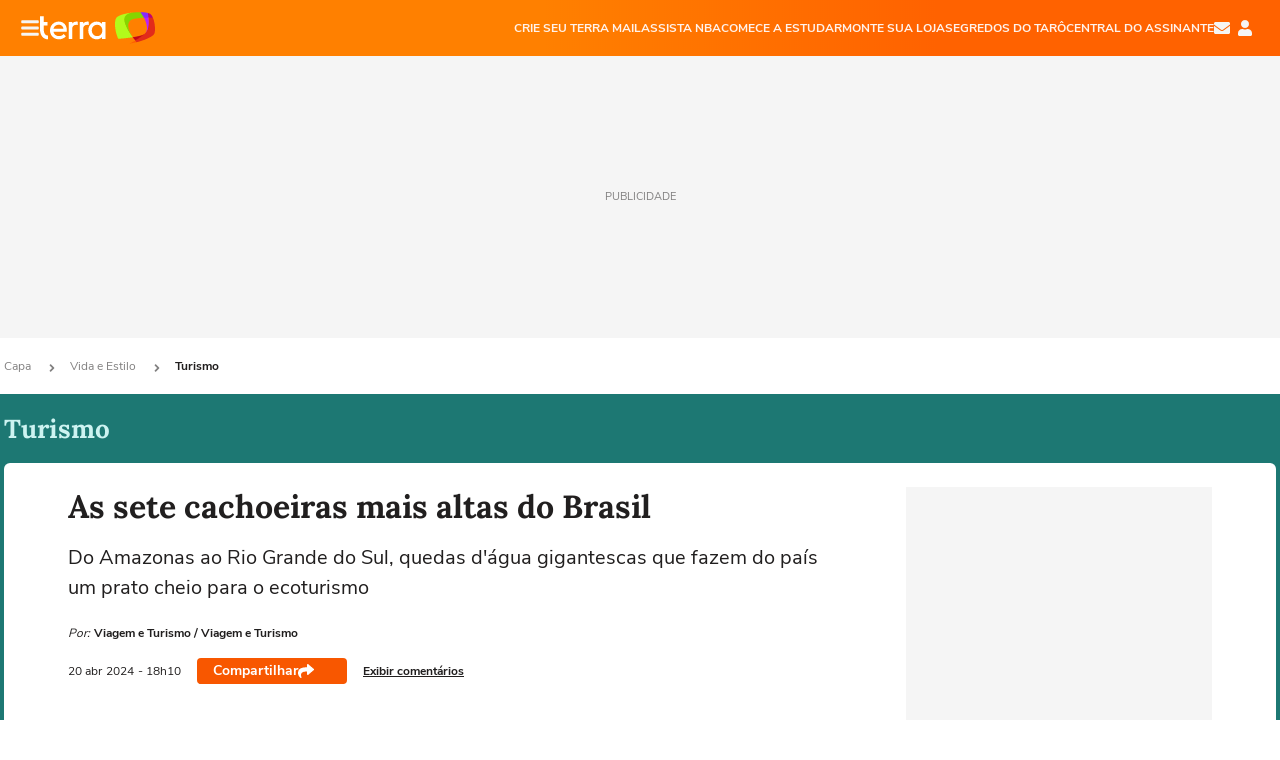

--- FILE ---
content_type: text/html; charset=utf-8
request_url: https://www.terra.com.br/vida-e-estilo/turismo/as-sete-cachoeiras-mais-altas-do-brasil,c74ba9966db0be9596affe45e43483feors56raa.html
body_size: 25379
content:
<!DOCTYPE html>




    




    


                                                    
                                                
        



<html lang="pt-BR" data-range="xlarge">
<head>
    <meta charset="utf-8" />
    <meta http-equiv="X-UA-Compatible" content="IE=edge">
    <meta name="description" content="Do Amazonas ao Rio Grande do Sul, quedas d&#39;água gigantescas que fazem do país um prato cheio para o ecoturismo"/>
    <meta name="twitter:card" content="summary_large_image" />
    <meta name="twitter:site" content="@terra" />
    <meta name="twitter:description" content="Do Amazonas ao Rio Grande do Sul, quedas d&#39;água gigantescas que fazem do país um prato cheio para o ecoturismo" />
    <meta name="twitter:dnt" content="on">
    <meta property="article:publisher" content="https://www.facebook.com/TerraBrasil" />
    <meta name="keywords" content="" />
    <meta name="expires" content="never" />
    <meta http-equiv="default-style" content="text/css" />
    <meta name="viewport" content="width=device-width, initial-scale=1.0"/>
    <meta name="theme-color" content="#ff7212">
    <meta name="referrer" content="origin">
    <meta http-equiv="Content-Security-Policy" content="upgrade-insecure-requests">



    <meta property="fb:admins" content="1640032884" />
    <meta property="fb:app_id" content="319227784756907" />
    <meta property="og:site_name" content="Terra" />
    <meta property="og:title" content="As sete cachoeiras mais altas do Brasil" />
    <meta property="og:type" content="article" />
    <meta property="og:url" content="https://www.terra.com.br/vida-e-estilo/turismo/as-sete-cachoeiras-mais-altas-do-brasil,c74ba9966db0be9596affe45e43483feors56raa.html" />
    <meta property="og:description" content="Do Amazonas ao Rio Grande do Sul, quedas d&#39;água gigantescas que fazem do país um prato cheio para o ecoturismo" />
    <meta property="og:category" content="Turismo" />
    <meta property="article:author" content="viagemeturismo">

        <meta name="publishdate" content="20240420211007" />
    
                <meta name="publish-date" content="2024-04-20T18:10:07Z" />
    
                            
    
    <meta property="og:image" content="https://p2.trrsf.com/image/fget/cf/1200/630/middle/images.terra.com/2024/04/20/467500956-parquenaturalmunicipaldotabuleirojosegarciajunior05.jpeg"/>
    <meta property="image" content="https://p2.trrsf.com/image/fget/cf/1200/900/middle/images.terra.com/2024/04/20/467500956-parquenaturalmunicipaldotabuleirojosegarciajunior05.jpeg">
    <meta property="og:image:width" content="1200"/>
    <meta property="og:image:height" content="630"/>

        <meta name="robots" content="max-image-preview:large">
    
    <title>As sete cachoeiras mais altas do Brasil</title>

    <link rel="image_src" href="https://p2.trrsf.com/image/fget/cf/1200/900/middle/images.terra.com/2024/04/20/467500956-parquenaturalmunicipaldotabuleirojosegarciajunior05.jpeg" />
    <link rel="shortcut icon" type="image/x-icon" href="https://www.terra.com.br/globalSTATIC/fe/zaz-mod-t360-icons/svg/logos/terra-favicon-ventana.ico" />
    <link rel="manifest" href="https://www.terra.com.br/manifest-br.json">
    <meta name="apple-mobile-web-app-status-bar-style" content="default" />
<meta name="mobile-web-app-capable" content="yes" />
<link rel="apple-touch-icon" type="image/x-icon" href="https://s1.trrsf.com/fe/zaz-mod-t360-icons/svg/logos/terra-ventana-ios.png" />
<link href="https://s1.trrsf.com/update-1698692222/fe/zaz-mod-t360-icons/svg/logos/terra-ios2048x2732.png" sizes="2048x2732" rel="apple-touch-startup-image" />
<link href="https://s1.trrsf.com/update-1698692222/fe/zaz-mod-t360-icons/svg/logos/terra-ios1668x2224.png" sizes="1668x2224" rel="apple-touch-startup-image" />
<link href="https://s1.trrsf.com/update-1698692222/fe/zaz-mod-t360-icons/svg/logos/terra-ios1536x2048.png" sizes="1536x2048" rel="apple-touch-startup-image" />
<link href="https://s1.trrsf.com/update-1698692222/fe/zaz-mod-t360-icons/svg/logos/terra-ios1125x2436.png" sizes="1125x2436" rel="apple-touch-startup-image" />
<link href="https://s1.trrsf.com/update-1698692222/fe/zaz-mod-t360-icons/svg/logos/terra-ios1242x2208.png" sizes="1242x2208" rel="apple-touch-startup-image" />
<link href="https://s1.trrsf.com/update-1698692222/fe/zaz-mod-t360-icons/svg/logos/terra-ios750x1334.png" sizes="750x1334" rel="apple-touch-startup-image" />
<link href="https://s1.trrsf.com/update-1698692222/fe/zaz-mod-t360-icons/svg/logos/terra-ios640x1136.png" sizes="640x1136" rel="apple-touch-startup-image" />
<link rel="preconnect" href="https://p2.trrsf.com" crossorigin>
<link rel="preconnect" href="https://s1.trrsf.com" crossorigin>

    <link rel="preload" href="https://s1.trrsf.com/fe/zaz-ui-t360/_fonts/nunito-sans-v6-latin-regular.woff" as="font" type="font/woff" crossorigin>
    <link rel="preload" href="https://s1.trrsf.com/fe/zaz-ui-t360/_fonts/nunito-sans-v6-latin-700.woff" as="font" type="font/woff" crossorigin>
    <link rel="preload" href="https://s1.trrsf.com/fe/zaz-ui-t360/_fonts/lora-v20-latin-700.woff" as="font" type="font/woff" crossorigin>
    <link rel="preload" href="https://s1.trrsf.com/fe/zaz-ui-t360/_fonts/nunito-sans-v8-latin-900.woff" as="font" type="font/woff" crossorigin>

    
    
	<link rel="canonical" href="https://viagemeturismo.abril.com.br/brasil/as-sete-cachoeiras-mais-altas-do-brasil/" />

    

    

    

	
	
    

			




    
<!-- INCLUDER -->












            

                                    

    
    




        <link rel="preload" href="https://p2.trrsf.com/image/fget/cf/774/0/images.terra.com/2024/04/20/467500956-parquenaturalmunicipaldotabuleirojosegarciajunior05.jpeg" as="image">

<link rel="preload" href="https://s1.trrsf.com/update-1755264309/fe/zaz-cerebro/prd/scripts/zaz.min.js" as="script">
<link rel="preload" href="https://s1.trrsf.com/update-1764773115/fe/zaz-mod-manager/mod-manager.min.js" as="script">
<style type="text/css" data-includerInjection="https://s1.trrsf.com/update-1731442236/fe/zaz-ui-t360/_css/fonts.min.css" >
@font-face{font-family:'Nunito Sans';font-display:optional;font-style:normal;font-weight:400;src:url(https://s1.trrsf.com/fe/zaz-ui-t360/_fonts/nunito-sans-v6-latin-regular.woff) format("woff"),url(https://s1.trrsf.com/fe/zaz-ui-t360/_fonts/nunito-sans-v6-latin-regular.ttf) format("truetype")}@font-face{font-family:'Nunito Sans';font-display:optional;font-style:normal;font-weight:700;src:url(https://s1.trrsf.com/fe/zaz-ui-t360/_fonts/nunito-sans-v6-latin-700.woff) format("woff"),url(https://s1.trrsf.com/fe/zaz-ui-t360/_fonts/nunito-sans-v6-latin-700.ttf) format("truetype")}@font-face{font-family:'Nunito Sans';font-display:optional;font-style:normal;font-weight:900;src:url(https://s1.trrsf.com/fe/zaz-ui-t360/_fonts/nunito-sans-v8-latin-900.woff) format("woff"),url(https://s1.trrsf.com/fe/zaz-ui-t360/_fonts/nunito-sans-v8-latin-900.ttf) format("truetype")}@font-face{font-family:Lora;font-display:optional;font-style:normal;font-weight:700;src:url(https://s1.trrsf.com/fe/zaz-ui-t360/_fonts/lora-v20-latin-700.woff) format("woff"),url(https://s1.trrsf.com/fe/zaz-ui-t360/_fonts/lora-v20-latin-700.ttf) format("truetype")}@font-face{font-family:'fallback sans-serif';src:local("Arial");ascent-override:101%;descent-override:35%;line-gap-override:0}@font-face{font-family:'fallback serif';src:local("Times New Roman");ascent-override:100%;descent-override:27%;line-gap-override:0}:root{--font-default-sans-serif:'Nunito Sans','fallback sans-serif';--font-default-serif:'Lora','fallback serif'}body,html{font-family:var(--font-default-sans-serif);background-color:var(--body-background-color)}
</style>
<link type="text/css" rel="stylesheet" href="https://s1.trrsf.com/update-1768488324/fe/zaz-ui-t360/_css/context.min.css"  />
<link type="text/css" rel="stylesheet" href="https://s1.trrsf.com/update-1766433321/fe/zaz-mod-t360-icons/_css/essential-solid.min.css"  />
<link type="text/css" rel="stylesheet" href="https://s1.trrsf.com/update-1761919509/fe/zaz-mod-t360-icons/_css/sizes.min.css"  />
<link type="text/css" rel="stylesheet" href="https://s1.trrsf.com/update-1766433321/fe/zaz-mod-t360-icons/_css/essential.min.css"  />
<link type="text/css" rel="stylesheet" href="https://s1.trrsf.com/update-1766433321/fe/zaz-mod-t360-icons/_css/portal-sva-solid.min.css"  />
<link type="text/css" rel="stylesheet" href="https://s1.trrsf.com/update-1767987310/fe/zaz-app-t360-cards/_css/theme-default.min.css"  />
<link type="text/css" rel="stylesheet" href="https://s1.trrsf.com/update-1767019509/fe/zaz-app-t360-navbar/_css/theme-default.min.css"  />
<link type="text/css" rel="stylesheet" href="https://s1.trrsf.com/update-1767706512/fe/zaz-ui-t360-content/_css/context.min.css"  />
<link type="text/css" rel="stylesheet" href="https://s1.trrsf.com/update-1731442128/fe/zaz-ui-t360-content/_css/carousel-list.min.css"  />
<script type="text/javascript" data-includerInjection="https://s1.trrsf.com/update-1755264309/fe/zaz-cerebro/prd/scripts/zaz.scope.min.js">
/*! zaz-cerebro - v1.7.6 - 15/08/2025 -- 1:17pm */
if(!window.zaz&&window.performance&&"function"==typeof window.performance.mark)try{window.performance.mark("ZAZ_CEREBRO_DEFINED")}catch(perfException){window.console&&"object"==typeof window.console&&("function"==typeof window.console.warn?window.console.warn("Error registering performance metric ZAZ_CEREBRO_DEFINED. "+perfException.message):"function"==typeof window.console.log&&window.console.error("[ZaZ Warning] Error registering performance metric ZAZ_CEREBRO_DEFINED. "+perfException.message))}!function(){"use strict";var environment,minified,q,eq,o;window.zaz||(window.zaz=(minified=!1,o={getQueue:function(){return q},getExtQueue:function(){return eq},use:function(fn,scope){return fn.scope=scope,q.push(fn),window.zaz},extend:function(name,fn){eq.push([name,fn])},status:"pre-build",options:{global:{}},version:"1.7.6",notSupported:!(eq=[]),fullyLoaded:!(q=[]),lastRevision:""}),window.zaz.environment=void 0)}();

</script><noscript><!-- behavior layer --></noscript>
<script type="text/javascript" data-includerInjection="https://s1.trrsf.com/update-1755264309/fe/zaz-cerebro/prd/scripts/range.inline.min.js">
/*! zaz-cerebro - v1.7.6 - 15/08/2025 -- 1:17pm */
!function(){"use strict";var zazViewport=window.innerWidth||document.documentElement.clientWidth||document.body.clientWidth,zazObjHTML=document.querySelector("html");zazViewport<768?zazObjHTML.setAttribute("data-range","small"):zazViewport<1024?zazObjHTML.setAttribute("data-range","medium"):zazViewport<1280?zazObjHTML.setAttribute("data-range","large"):1280<=zazViewport&&zazObjHTML.setAttribute("data-range","xlarge")}();

</script><noscript><!-- behavior layer --></noscript>
<script type="text/javascript"  src="https://s1.trrsf.com/update-1768488324/fe/zaz-ui-t360/_js/transition.min.js"></script><noscript>Script = https://s1.trrsf.com/update-1768488324/fe/zaz-ui-t360/_js/transition.min.js</noscript>
<script type="text/javascript" async="async" src="https://pagead2.googlesyndication.com/pagead/js/adsbygoogle.js?client=ca-pub-7059064278943417"></script><noscript>Script = https://pagead2.googlesyndication.com/pagead/js/adsbygoogle.js?client=ca-pub-7059064278943417</noscript>

<!-- // INCLUDER -->

    <!-- METRICS //-->
    <script type="text/javascript">
        var idItemMenu = 'vida-tuvi';
        var tgmKey="br.cobranded_viagemeturismo.articles";
									var terra_info_channeldetail = '/';
					        var terra_info_id = "c74ba9966db0be9596affe45e43483feors56raa";
        var terra_info_service  = "PubCMSTerra";
        var terra_info_type  = "NOT";
        var terra_info_clssfctn = "novo_portal";
        var terra_info_pagetype = "content";
        var terra_stats_dvctype = "web";
        var terra_info_source = "viagemeturismo";
        var terra_info_author = "viagemeturismo";
        var terra_info_special_article = false;
                    var terra_info_vendor = "viagemeturismo";
                var terra_info_sponsored_content = false;
                                                                            
            var terra_source_type = "interno";
        
                var terra_info_customgroup = "";
        window.terraVersion = 'terra360';

        //Context
        window.trr = {};
        window.trr.contextData = {
            device : "web",
            lang : "pt-br",
            country : "br",
            domain : "terra.com.br",
            channelId : "ddd26e40c5234310VgnVCM20000099f154d0RCRD",
            vgnID : "c74ba9966db0be9596affe45e43483feors56raa",
            coverChannelId: "20e07ef2795b2310VgnVCM3000009af154d0RCRD",
            idItemMenu: idItemMenu,
            socialreader : false,
            landingName : "vidaeestilo",
            coverTgmkey : "br.homepage.home",
                        menu : {
              id : idItemMenu,
                            media_service : "True"
            },
            liveTicker: {
                idItemMenu: idItemMenu,
                countryLive: "br" //new
            },
            contentPage: {
                    has_comments: true,
                    content_title: "As sete cachoeiras mais altas do Brasil",
                    adv_mediaService : "True",
                    adv_label: "publicidade",
                    open_image: "False",
                    showCover : true,
            },
            contentAdvLabel : "publicidade",
            summary: false
        }

        
        window.info_path = {
            channel: "vidaeestilo",
            subchannel: "turismo",
            channeldetail: "",
            breadcrumb: "vidaeestilo.turismo"
        };

    </script>
    <noscript><!-- Configurações de métricas --></noscript>

    <script type="text/javascript">
        // Ad Relevant Words
        window.adRelevantWords = ["brasil", "estado", "amazonas", "santa", "rio grande do sul"]

        var hostNames = {
                "montador": 'montador-54744c6895-9bbwp',
                "croupier": 'montador-54744c6895-9bbwp',
                "includer": 'montador-54744c6895-9bbwp'
        };

        zaz.use(function(pkg){
                                                                pkg.context.page.set('menu_contextual', true);
            pkg.context.page.set("country", "br");
            pkg.context.page.set("templateLayout", "content");
            pkg.context.page.set("templateType", "mediaservice");
            pkg.context.page.set("comments","facebook");
            pkg.context.page.set("language", "pt-br");
            pkg.context.page.set("locale", "pt-BR");
            pkg.context.page.set("channel","content");
            pkg.context.page.set("channelPath", "Brasil.vida-e-estilo.turismo");
            pkg.context.page.set("idItemMenu","vida-tuvi");
            pkg.context.page.set("feedLive","feedLive");
            pkg.context.page.set("countryLive", "br");
            pkg.context.page.set("canonical_url","https://www.terra.com.br/vida-e-estilo/turismo/as-sete-cachoeiras-mais-altas-do-brasil,c74ba9966db0be9596affe45e43483feors56raa.html");
            pkg.context.page.set("loadAds",true);
            pkg.context.page.set("landingColor","vidaeestilo");
            pkg.context.page.set("abTest", "")
            pkg.context.page.set("paidContent", false);

                        pkg.context.page.set("mediaService", true);
            
            
            

            pkg.context.page.set("adsRefresh","false");
                            pkg.context.page.set("ticker", false);
				                        pkg.context.page.set("tgmkey", {
                'home' : 'br.homepage.home',
                'content' : 'br.cobranded_viagemeturismo.articles',
                'cabeceira' : 'br.cobranded_viagemeturismo.articles',
                'video' : 'br.lifestyle_turismo',
                'rodape' : { 'key': 'br.cobranded_viagemeturismo.articles', 'area': 'rodape' },
                'gallery' : { 'key': 'br.cobranded_viagemeturismo.articles', 'area': 'galeria' },
                'end' : { 'key': 'br.cobranded_viagemeturismo.articles', 'area': 'end' },
                'maisSobre' : { 'key': 'br.cobranded_viagemeturismo.articles', 'area': 'maissobre' },
                'contentShareSeal' : { 'key': 'br.cobranded_viagemeturismo.articles', 'area': 'patrocinio' }
            });
            pkg.context.platform.set("type", "web");
            pkg.context.browser.set('agentProfile','modern');
            pkg.context.page.set("channelID", "ddd26e40c5234310VgnVCM20000099f154d0RCRD");
            pkg.context.page.set("vgnID", "c74ba9966db0be9596affe45e43483feors56raa");
            pkg.context.publisher.set("detail", "");
            pkg.context.publisher.set("env", "prd");
            pkg.context.publisher.set("id", "v7");
            pkg.context.publisher.set("template", "content");
            pkg.context.publisher.set("version", "1.0.0");
            pkg.context.page.set('showBarraSVA', true);
            pkg.context.page.set("showBarraSVAMob", true);
            pkg.context.page.set('rejectAdS0', true);
            pkg.context.page.set('X-Requested-With', "");
            pkg.context.page.set('hasGallery', false);

            
                                    pkg.context.page.set('datePublished', '2024-04-20T18:10:07-03:00');
            
                        pkg.context.page.set("channelTitle", "Turismo");
                        pkg.context.publisher.set("channelUrl", "https://www.terra.com.br/vida-e-estilo/turismo/");

            var reject = [];
			reject.push("ad");

            
            pkg.context.page.set('appParams',{
                'app.navBar' : {reject: reject}
            });

            			                                pkg.context.page.set("breadCrumbIDs", ['20e07ef2795b2310VgnVCM3000009af154d0RCRD', '4e9775b4786b2310VgnVCM3000009af154d0RCRD', 'ddd26e40c5234310VgnVCM20000099f154d0RCRD']);
			        });
    </script>
    <noscript></noscript>
        <script type="application/ld+json">
    {
        "@context": "http://schema.org",
        "@type": "NewsArticle",
        "mainEntityOfPage": {
           "@type": "WebPage",
           "@id": "https://viagemeturismo.abril.com.br/brasil/as-sete-cachoeiras-mais-altas-do-brasil/"
	    },
        "headline": "As sete cachoeiras mais altas do Brasil",
        "image": [
            "https://p2.trrsf.com/image/fget/cf/1200/900/middle/images.terra.com/2024/04/20/467500956-parquenaturalmunicipaldotabuleirojosegarciajunior05.jpeg",
            "https://p2.trrsf.com/image/fget/cf/1200/1200/middle/images.terra.com/2024/04/20/467500956-parquenaturalmunicipaldotabuleirojosegarciajunior05.jpeg",
            "https://p2.trrsf.com/image/fget/cf/1200/1600/middle/images.terra.com/2024/04/20/467500956-parquenaturalmunicipaldotabuleirojosegarciajunior05.jpeg"
        ],
                    "datePublished": "2024-04-20T18:10:07-03:00",
        	        	        	                            "dateModified": "2024-04-20T18:10:07-03:00",
                "author": [
                                                                        {
                           "@type": "Person",
                            "name": "Viagem e Turismo",
                            "url": "",
                            "image": ""
                        }
                                                                                ],
        "publisher": {
            "@type": "Organization",
            "name" : "Terra",
            "url" : "https://www.terra.com.br/",
            "logo": {
                "@type": "ImageObject",
                "url": "https://s1.trrsf.com/fe/zaz-mod-t360-icons/svg/logos/terra-4x3-com-borda.png",
                "height": 83,
                "width": 300
            }
        },
                                    "description": "Do Amazonas ao Rio Grande do Sul, quedas d&#39;água gigantescas que fazem do país um prato cheio para o ecoturismo"
    }
    </script>
    
    
    

</head>
<body class="pt-BR " itemscope itemtype="http://schema.org/WebPage">
<!-- NIGHTMODE -->
    <script type="text/javascript">
    window.applyUserTheme = function(t) {
        document.documentElement.setAttribute('color-scheme', t);
        zaz.use(function(pkg){
            pkg.context.page.set('user_theme', t);
        });
    }
        
    function applyTheme () {
        var regexUserThemeCookie = /user_theme=(\w+)/.exec(document.cookie);
        var OSTheme = window.matchMedia('(prefers-color-scheme: dark)');
    
        if (regexUserThemeCookie) {
            switch (regexUserThemeCookie[1]) {
                case 'dark':
                    window.applyUserTheme('dark');
                    break;
                case 'light':
                    window.applyUserTheme('light');
                    break;
                case 'auto':
                    OSTheme.onchange = function(e) {
                        window.applyUserTheme(e.matches ? 'dark' : 'light');
                    }
                    window.applyUserTheme(OSTheme.matches ? 'dark' : 'light');
                    break;
            }
        } else {
            document.documentElement.setAttribute('color-scheme', 'light');
        }
    }

    if(document.prerendering) {
        document.addEventListener("prerenderingchange", function () {
            applyTheme();
        });
    } else {
        applyTheme();
    }

    var regexLoadAds = /load_ads=(\w+)/.exec(document.cookie);
    if(regexLoadAds && regexLoadAds[1] == 'false'){
        window.adsbygoogle = window.adsbygoogle || [];
        window.adsbygoogle.pauseAdRequests = 1;

        var css, style = document.createElement('style');
        var css = '.table-ad, .premium-hide-ad {display: none}';
        style.textContent = css;
        document.head.appendChild(style);

        zaz.use(function(pkg){
            pkg.context.page.set('loadAds', false);
        });
    }

    window.terraPremium = regexLoadAds && regexLoadAds[1] == 'false';
    window.__gamThreadYield = Math.random() >= 0.5;
</script>
<!-- ACCESSIBILITY -->
<ul class="accessibility-block" style="position: absolute; top: -99999px; left: 0;">
        <li><a href="#trr-ctn-general" tabindex="1">Ir ao conteúdo</a></li>
    </ul>
            





<div id="zaz-app-t360-navbar"
     class="zaz-app-t360-navbar  "
     data-active-module=""
     >
    <div class="navbar">
        <header class="navbar__content">
            <div class="navbar__ranges" color-scheme="dark">
                <div class="navbar__left">
                    <div class="navbar__left--menu icon-solid icon-20 icon-color-auto icon-bars"></div>
                    <a href="https://www.terra.com.br" class="navbar__left--logo icon">Página principal</a>
                </div>
                <div class="navbar__right">
                                            
<nav class="navbar__sva">
    
            <ul class="navbar__sva--items">
                                                                                                
                        
                        <li>
                            <a href="https://servicos.terra.com.br/para-voce/terra-mail/?utm_source=portal-terra&utm_medium=espaco-fixo&utm_campaign=header-headerds&utm_content=lp&utm_term=terra-mail-b2c_pos-01&cdConvenio=CVTR00001907" target="_blank" data="{&#39;id&#39;: 423, &#39;parent&#39;: None, &#39;label&#39;: &#39;CRIE SEU TERRA MAIL&#39;, &#39;url&#39;: &#39;https://servicos.terra.com.br/para-voce/terra-mail/?utm_source=portal-terra&amp;utm_medium=espaco-fixo&amp;utm_campaign=header-headerds&amp;utm_content=lp&amp;utm_term=terra-mail-b2c_pos-01&amp;cdConvenio=CVTR00001907&#39;}" rel="noopener">
                                                                CRIE SEU TERRA MAIL
                            </a>
                        </li>
                                                                                                                                    
                        
                        <li>
                            <a href="https://servicos.terra.com.br/para-voce/nba-league-pass/?utm_source=portal-terra&utm_medium=espaco-fixo&utm_campaign=header-headerds&utm_content=lp&utm_term=nba_pos-02&cdConvenio=CVTR00001907" target="_blank" data="{&#39;id&#39;: 419, &#39;parent&#39;: None, &#39;label&#39;: &#39;ASSISTA NBA&#39;, &#39;url&#39;: &#39;https://servicos.terra.com.br/para-voce/nba-league-pass/?utm_source=portal-terra&amp;utm_medium=espaco-fixo&amp;utm_campaign=header-headerds&amp;utm_content=lp&amp;utm_term=nba_pos-02&amp;cdConvenio=CVTR00001907&#39;}" rel="noopener">
                                                                ASSISTA NBA
                            </a>
                        </li>
                                                                                                                                    
                        
                        <li>
                            <a href="https://servicos.terra.com.br/para-voce/cursos-online/?utm_source=portal-terra&utm_medium=espaco-fixo&utm_campaign=header-headerds&utm_content=lp&utm_term=cursos_pos-03&cdConvenio=CVTR00001907" target="_blank" data="{&#39;id&#39;: 421, &#39;parent&#39;: None, &#39;label&#39;: &#39;COMECE A ESTUDAR&#39;, &#39;url&#39;: &#39;https://servicos.terra.com.br/para-voce/cursos-online/?utm_source=portal-terra&amp;utm_medium=espaco-fixo&amp;utm_campaign=header-headerds&amp;utm_content=lp&amp;utm_term=cursos_pos-03&amp;cdConvenio=CVTR00001907&#39;}" rel="noopener">
                                                                COMECE A ESTUDAR
                            </a>
                        </li>
                                                                                                                                    
                        
                        <li>
                            <a href="https://servicos.terra.com.br/para-seu-negocio/loja-virtual/?utm_source=portal-terra&utm_medium=espaco-fixo&utm_campaign=header-headerds&utm_content=lp&utm_term=loja-virtual_pos-04&cdConvenio=CVTR00001907" target="_blank" data="{&#39;id&#39;: 422, &#39;parent&#39;: None, &#39;description&#39;: &#39;&lt;p class=&#34;text&#34;&gt;&amp;nbsp;&lt;/p&gt;\n\n&lt;div id=&#34;professor_prebid-root&#34;&gt;&amp;nbsp;&lt;/div&gt;\n&#39;, &#39;label&#39;: &#39;MONTE SUA LOJA&#39;, &#39;url&#39;: &#39;https://servicos.terra.com.br/para-seu-negocio/loja-virtual/?utm_source=portal-terra&amp;utm_medium=espaco-fixo&amp;utm_campaign=header-headerds&amp;utm_content=lp&amp;utm_term=loja-virtual_pos-04&amp;cdConvenio=CVTR00001907&#39;}" rel="noopener">
                                                                MONTE SUA LOJA
                            </a>
                        </li>
                                                                                                                                    
                        
                        <li>
                            <a href="https://servicos.terra.com.br/para-voce/cursos-online/terra-voce/curso-de-taro/?utm_source=portal-terra&utm_medium=espaco-fixo&utm_campaign=header-headerds&utm_content=lp&utm_term=curso-taro_pos-05&cdConvenio=CVTR00001907" target="_blank" data="{&#39;id&#39;: 2160, &#39;parent&#39;: None, &#39;label&#39;: &#39;SEGREDOS DO TARÔ&#39;, &#39;url&#39;: &#39;https://servicos.terra.com.br/para-voce/cursos-online/terra-voce/curso-de-taro/?utm_source=portal-terra&amp;utm_medium=espaco-fixo&amp;utm_campaign=header-headerds&amp;utm_content=lp&amp;utm_term=curso-taro_pos-05&amp;cdConvenio=CVTR00001907&#39;}" rel="noopener">
                                                                SEGREDOS DO TARÔ
                            </a>
                        </li>
                                                                                                                                    
                        
                        <li>
                            <a href="https://central.terra.com.br/login?next=http://central.terra.com.br/?utm_source=portal-terra&utm_medium=espaco-fixo&utm_campaign=header&utm_content=pg&utm_term=central-do-assinante_pos-06&cdConvenio=CVTR00001907" target="_blank" data="{&#39;id&#39;: 543, &#39;parent&#39;: None, &#39;label&#39;: &#39;Central do Assinante&#39;, &#39;url&#39;: &#39;https://central.terra.com.br/login?next=http://central.terra.com.br/?utm_source=portal-terra&amp;utm_medium=espaco-fixo&amp;utm_campaign=header&amp;utm_content=pg&amp;utm_term=central-do-assinante_pos-06&amp;cdConvenio=CVTR00001907&#39;}" rel="noopener">
                                                                Central do Assinante
                            </a>
                        </li>
                                                        </ul>
    </nav>                    
                    <div class="navbar__right--user-info">
                        <a href="https://mail.terra.com.br/?utm_source=portal-terra&utm_medium=home" rel="noopener" target="_blank" class="navbar__right--mail icon-solid icon-color-auto icon-16 icon-envelope" title="E-mail do Terra">E-mail</a>
                        <div class="navbar__right--user-area navbar__icon-size-auto">
                            <span class="icon-solid icon-color-auto icon-16 icon-user-account" title="Configurações da conta"></span>
                        </div>
                    </div>
                </div>

            </div>

                    </header>

        <div class="navbar__extension">
            
                    </div>

        <div class="navbar-modules-notifications"></div>
    </div>
    <div class="navbar-modules">
        <div class="navbar-modules__shadow"></div>
    </div>
</div>

<article class="article article_vidaeestilo   " id="article">
        <div class="table-ad ad-get-size table-ad__fixed-size premium-hide-ad" data-type="AD" data-area-ad="cabeceira" id="header-full-ad-container">
        <div id="header-full-ad" class="table-ad__full"><span class="table-ad__full--label">PUBLICIDADE</span></div>
    </div>
    
    
                
                    <ul class="breadcrumb " itemtype="http://schema.org/BreadcrumbList" itemscope>
                    <li itemprop="itemListElement" itemtype="http://schema.org/ListItem" itemscope>
                            <a itemprop="item" href="https://www.terra.com.br/">
                    <meta itemprop="name" content="Capa">
                    <meta itemprop="position" content="1">
                    Capa
                </a>
                                    <span class="icon icon-solid icon-12 icon-angle-right"></span>
                    </li>
                            <li itemprop="itemListElement" itemtype="http://schema.org/ListItem" itemscope>
                            <a itemprop="item" href="https://www.terra.com.br/vida-e-estilo/">
                    <meta itemprop="name" content="Vida e Estilo">
                    <meta itemprop="position" content="2">
                    Vida e Estilo
                </a>
                                    <span class="icon icon-solid icon-12 icon-angle-right"></span>
                    </li>
                            <li itemprop="itemListElement" itemtype="http://schema.org/ListItem" itemscope>
                            <a itemprop="item" href="https://www.terra.com.br/vida-e-estilo/turismo/">
                    <meta itemprop="name" content="Turismo">
                    <meta itemprop="position" content="3">
                    Turismo
                </a>
                                </li>
            </ul>    
                
<div itemprop="image" itemscope itemtype="https://schema.org/ImageObject">
    <meta itemprop="representativeOfPage" content="true">
    <meta itemprop="url" content="https://p2.trrsf.com/image/fget/cf/800/450/middle/images.terra.com/2024/04/20/467500956-parquenaturalmunicipaldotabuleirojosegarciajunior05.jpeg">
    <meta itemprop="width" content="800">
    <meta itemprop="height" content="450">
</div>

<div class="article__header ">
    <div class="article__header__background--first bg-color-vidaeestilo "></div>
                    





<div class="app-t360-table__header-exclusive has-media-service ">
    <div class="app-t360-table__header-exclusive__container">
                        <h3 class="app-t360-table__header-exclusive__title color-secondary-vidaeestilo ">Turismo</h3>
            </div>

    <div class="header-items">
                        
            </div>

    </div>    </div>    
    
    
    
            <div class="article__content-wrapper">
    <div class="article__content">
        <!-- COLUNA DA ESQUERDA -->
        <div class="article__content--left">
            <div class="article__header__content">
                                                                                                                                                            <div class="article__header__content__background article__header__content__background--left bg-color-vidaeestilo "></div>
                <div class="article__header__content__background article__header__content__background--right bg-color-vidaeestilo "></div>
                <div class="article__header__content--left ">
                    <div class="article__header__headline" itemprop="headline">
                                                <h1>As sete cachoeiras mais altas do Brasil</h1>
                                            </div>

                    
                                        <div class="article__header__subtitle" itemprop="description">
                        <h2>Do Amazonas ao Rio Grande do Sul, quedas d&#39;água gigantescas que fazem do país um prato cheio para o ecoturismo</h2>
                    </div>
                    
                         
<div class="article__header__author-wrapper " itemprop="author" itemscope itemtype="http://schema.org/Person">
    <ul class="article__header__author">
                                                                        <li class="article__header__author__item">
                                                <span class="article__header__author__item__is-partner ">Por:</span>
                                                                                    <span class="article__header__author__item__name" itemprop="name">Viagem e Turismo / Viagem e Turismo</span>
                                                                        </li>
                                                        </ul>
</div>
                    <div class="article__header__info">
                                                                                                    <meta itemprop="datePublished" content="2024-04-20T18:10:07-03:00">

                                                                                                                                                <meta itemprop="dateModified" content="2024-04-20T18:10:07-03:00"/>
                                                <div class="article__header__info__datetime">
                                                                                                                                                                                                                
                                                                        
                                                                                                        
                                <!--// sem foto nao mobile //-->
                                <div class="date">
                                    <span class="day-month">20 abr</span>
                                    <span class="year">2024</span>
                                    <span class="time"> - 18h10</span>
                                </div>

                                                                                                                                                        </div>
                        <div class="t360-sharebar__wrapper">
                            <div class="t360-sharebar">
                                <span>Compartilhar</span>
                                <span class="icon icon-16 icon-share icon-color-white"></span>
                            </div>
                        </div>

                                                    <div class="article__header__info__comments">
                                <a href="#social-comments"><span>Exibir comentários</span></a>
                            </div>
                                            </div>

                </div>
                                                <div class="article__header__content--audima no-audima-ad">
                    <div class="article__header__content--audima__widget" id="audimaWidget"></div>
                                    </div>
            </div>
                        <!-- CONTEUDO DO ARTIGO -->
            <div class="article__content--body article__content--internal ">
                
                <p class="text"> O ecoturismo vem crescendo cada vez mais no Brasil e as cachoeiras est&atilde;o entre os cen&aacute;rios favoritos de quem gosta de fazer esse tipo de viagem. Bom que o pa&iacute;s tem op&ccedil;&otilde;es de cachoeiras para todos os gostos - pequenas, grandes, com ou sem po&ccedil;os para banho. Na lista a seguir est&atilde;o as sete maiores cachoeiras do Brasil em termos de altura, sendo que cinco delas podem ser visitadas:</p>
<style type="text/css">
    html[data-range='xlarge'] figure picture img.img-c70997bde81d84219ab95cceb9fcb975c89mb8r3 {
        width: 774px;
        height: 516px;
    }

                
    html[data-range='large'] figure picture img.img-c70997bde81d84219ab95cceb9fcb975c89mb8r3 {
        width: 548px;
        height: 365px;
    }

                
    html[data-range='small'] figure picture img.img-c70997bde81d84219ab95cceb9fcb975c89mb8r3,
    html[data-range='medium'] figure picture img.img-c70997bde81d84219ab95cceb9fcb975c89mb8r3 {
        width: 564px;
        height: 376px;
    }

    html[data-range='small'] .article__image-embed,
    html[data-range='medium'] .article__image-embed {
        width: 564px;
        margin: 0 auto 30px;
    }
</style>
<div class="article__image-embed " id="image_c70997bde81d84219ab95cceb9fcb975c89mb8r3">
<figure itemprop="associatedMedia image" itemscope="" itemtype="http://schema.org/ImageObject">
<meta content="true" itemprop="representativeOfPage"/>
<meta content="//p2.trrsf.com/image/fget/cf/940/0/images.terra.com/2024/04/20/467500956-parquenaturalmunicipaldotabuleirojosegarciajunior05.jpeg" itemprop="url"/>
<meta content="800" itemprop="width"/>
<meta content="800" itemprop="height"/>
<picture>
<img alt="Em Minas Gerais, a Cachoeira do Tabuleiro &eacute; tida como uma das mais bonitas do Brasil por causa do formato de cora&ccedil;&atilde;o do pared&atilde;o rochoso" class="img-c70997bde81d84219ab95cceb9fcb975c89mb8r3" height="516" src="//p2.trrsf.com/image/fget/cf/774/0/images.terra.com/2024/04/20/467500956-parquenaturalmunicipaldotabuleirojosegarciajunior05.jpeg" srcset="//p2.trrsf.com/image/fget/cf/1548/0/images.terra.com/2024/04/20/467500956-parquenaturalmunicipaldotabuleirojosegarciajunior05.jpeg 2x" title="Em Minas Gerais, a Cachoeira do Tabuleiro &eacute; tida como uma das mais bonitas do Brasil por causa do formato de cora&ccedil;&atilde;o do pared&atilde;o rochoso" width="774"/>
</picture>
<figcaption>
<div class="article__image-embed--info">
<div class="article__image-embed--info__caption" itemprop="caption">Em Minas Gerais, a Cachoeira do Tabuleiro &eacute; tida como uma das mais bonitas do Brasil por causa do formato de cora&ccedil;&atilde;o do pared&atilde;o rochoso</div>
<small class="article__image-embed--info__copyright" itemprop="copyrightHolder">Foto: Zegarciajr/Wikimedia Commons / Viagem e Turismo</small>
</div>
</figcaption>
</figure>
</div><h3>1 - Cachoeira da Neblina (450m), Rio de Janeiro</h3><p class="text">A maior cachoeira em altura do Brasil &eacute; a <strong>Cachoeira da Neblina</strong>, uma gigante de 450 metros que fica dentro do <strong>Parque Nacional da Serra dos &Oacute;rg&atilde;os </strong>no estado do Rio de Janeiro. Como a sua queda d'&aacute;gua &eacute; fort&iacute;ssima e ela est&aacute; localizada em uma &aacute;rea perigosa, os banhos e as visitas s&atilde;o terminantemente proibidos.</p>
<div class="related-news">
<span class="related-news__title">Not&iacute;cias relacionadas</span>
<div class="related-news__list" data-area="related-content-inread" itemscope="" itemtype="http://schema.org/WebPage">
<a class="related-news__item related-news__link related-news__item-3" data-reason="ga" data-size="card-related-inread" data-source-name="Giro 10" data-source-types="SRC,PRT" data-type="N" href="https://www.terra.com.br/vida-e-estilo/turismo/curralinho-alem-do-obvio-o-paraiso-amazonico-escondido,7ed3c64df60ff2d6f814db3bea8d54a8u7f9dx1w.html" id="7ed3c64df60ff2d6f814db3bea8d54a8u7f9dx1w" itemprop="relatedLink" title="Curralinho al&eacute;m do &oacute;bvio: o para&iacute;so amaz&ocirc;nico escondido">
<img alt="Curralinho - Rodrigo Firmo Foto: Giro 10" class="related-news__item--image related-news__item-3--image" height="101" src="https://p2.trrsf.com/image/fget/cf/201/101/smart/images.terra.com/2026/01/17/818544959-thumbs-3.jpg" srcset="https://p2.trrsf.com/image/fget/cf/402/202/smart/images.terra.com/2026/01/17/818544959-thumbs-3.jpg 2x" width="201"/>
<h6 class="related-news__item--text related-news__item--text-3">Curralinho al&eacute;m do &oacute;bvio: o para&iacute;so amaz&ocirc;nico escondido</h6>
</a>
<a class="related-news__item related-news__link related-news__item-3" data-reason="ga" data-size="card-related-inread" data-source-name="Giro 10" data-source-types="SRC,PRT" data-type="N" href="https://www.terra.com.br/vida-e-estilo/turismo/sao-luiz-do-paraitinga-historia-cultura-e-natureza-entre-a-serra-e-o-litoral-paulista,5b541cee52e49bf99ff453f85240c797visojhex.html" id="5b541cee52e49bf99ff453f85240c797visojhex" itemprop="relatedLink" title="S&atilde;o Luiz do Paraitinga: hist&oacute;ria, cultura e natureza entre a serra e o litoral paulista">
<img alt="Ber&ccedil;o do sanitarista Oswaldo Cruz, a cidade une mem&oacute;ria hist&oacute;rica, festas populares e tradi&ccedil;&atilde;o caipira em um dos conjuntos urbanos mais charmosos do estado - Wikimedia Commons/Edson Aoki Foto: Giro 10" class="related-news__item--image related-news__item-3--image" height="101" src="https://p2.trrsf.com/image/fget/cf/201/101/smart/images.terra.com/2026/01/14/1706572207-rmonsenhorignaciogioliasaoluizdoparaitinga.jpg" srcset="https://p2.trrsf.com/image/fget/cf/402/202/smart/images.terra.com/2026/01/14/1706572207-rmonsenhorignaciogioliasaoluizdoparaitinga.jpg 2x" width="201"/>
<h6 class="related-news__item--text related-news__item--text-3">S&atilde;o Luiz do Paraitinga: hist&oacute;ria, cultura e natureza entre a serra e o litoral paulista</h6>
</a>
<a class="related-news__item related-news__link related-news__item-3" data-reason="ga" data-size="card-related-inread" data-source-name="Viagem em Pauta" data-source-types="SRC,PRT" data-type="N" href="https://www.terra.com.br/vida-e-estilo/turismo/turistas-estrangeiros-elegem-seus-destinos-preferidos-no-brasil,946d7a09b9816ea8d5aea70b68a578ceiwkyi2z7.html" id="946d7a09b9816ea8d5aea70b68a578ceiwkyi2z7" itemprop="relatedLink" title="Turistas estrangeiros elegem seus destinos preferidos no Brasil">
<img alt="Vale do Pati Foto: PlanetaEXO/Divulga&ccedil;&atilde;o / Viagem em Pauta" class="related-news__item--image related-news__item-3--image" height="101" src="https://p2.trrsf.com/image/fget/cf/201/101/smart/images.terra.com/2026/01/13/1254491209-planetaexodivulgacao.jpg" srcset="https://p2.trrsf.com/image/fget/cf/402/202/smart/images.terra.com/2026/01/13/1254491209-planetaexodivulgacao.jpg 2x" width="201"/>
<h6 class="related-news__item--text related-news__item--text-3">Turistas estrangeiros elegem seus destinos preferidos no Brasil</h6>
</a>
</div>
</div><div class="ad-video-inread" id="ad-video-inread"></div><p class="text">Veja um roteiro de carro pelas montanhas da Serra dos &Oacute;rg&atilde;os</p><h3>2 - Cachoeira do El Dorado (353m), Amazonas</h3><p class="text">A segunda maior cachoeira do pa&iacute;s fica no Amazonas. Com 353 metros de altura, a&nbsp; <strong>Cachoeira do El Dorado&nbsp;</strong>tem um acesso bastante dif&iacute;cil. Saindo de <strong>Manaus</strong>, &eacute; preciso encarar 30 horas (!) de barco at&eacute; o munic&iacute;pio de <strong>Barcelos</strong>. E n&atilde;o pense que acabou: El Dorado fica em um local bastante isolado a cerca de 211 km da sede do munic&iacute;pio. As expedi&ccedil;&otilde;es para conhec&ecirc;-la s&atilde;o trabalhosas e passam por trilhas muito extensas, o que acaba tornando-as mais caras. &Eacute; permitido chegar at&eacute; o topo da cachoeira, o que envolve cerca de 10 km de trilha. Para alcan&ccedil;ar de fato a queda d'&aacute;gua, &eacute; mais uma hora de caminhada.</p><p class="text">A apenas duas horas de Manaus, Presidente Figueiredo tem mais de 140 cachoeiras</p><h3>3 -&nbsp; Cachoeira da Fuma&ccedil;a (340m), Bahia</h3><p class="text">Importante destino de ecoturismo, a <strong>Chapada Diamantina </strong>na Bahia guarda&nbsp;a <strong>Cachoeira da Fuma&ccedil;a</strong>. A trilha de acesso que leva &agrave; cachoeira de 340 metros de altura tem cerca de 12 km e leva cerca de cinco horas entre ida e volta. A recompensa &eacute; a vista linda em seu pico. O banho ali n&atilde;o &eacute; permitido, mas existem outras cachoeiras bem pr&oacute;ximas que podem refrescar os trilheiros.</p><p class="text">Leia o relato do trekking no Vale do Pati, na Chapada Diamantina</p>
<div class="article__image-embed " id="image_98de77fed329486eae451f951ec2ecf20jf54v35">
<figure itemprop="associatedMedia image" itemscope="" itemtype="http://schema.org/ImageObject">
<meta content="//p2.trrsf.com/image/fget/cf/940/0/images.terra.com/2024/04/20/1073313828-cachoeiradafumaca-chapadadiamantina.jpeg" itemprop="url"/>
<meta content="800" itemprop="width"/>
<meta content="800" itemprop="height"/>
<picture>
<img alt="Cachoeira da Fumaça &eacute; uma das principais atra&ccedil;&otilde;es da Chapada Diamantina" class="img-98de77fed329486eae451f951ec2ecf20jf54v35" decoding="async" height="581" loading="lazy" src="//p2.trrsf.com/image/fget/cf/774/0/images.terra.com/2024/04/20/1073313828-cachoeiradafumaca-chapadadiamantina.jpeg" srcset="//p2.trrsf.com/image/fget/cf/1548/0/images.terra.com/2024/04/20/1073313828-cachoeiradafumaca-chapadadiamantina.jpeg 2x" title="Cachoeira da Fumaça &eacute; uma das principais atra&ccedil;&otilde;es da Chapada Diamantina" width="774"/>
</picture>
<figcaption>
<div class="article__image-embed--info">
<div class="article__image-embed--info__caption" itemprop="caption">Cachoeira da Fumaça &eacute; uma das principais atra&ccedil;&otilde;es da Chapada Diamantina</div>
<small class="article__image-embed--info__copyright" itemprop="copyrightHolder">Foto: Vic Paes/Wikimedia Commons / Viagem e Turismo</small>
</div>
</figcaption>
</figure>
</div><h3>4 - Cachoeira da Boa Vista (310m), Santa Catarina e Rio Grande do Sul</h3><p class="text">Bem na divisa entre Santa Catarina e o Rio Grande do Sul, a <strong>Cachoeira da Boa Vista</strong> &eacute; a quarta maior queda d'&aacute;gua do pa&iacute;s, com 310 metros de altura. Est&aacute; localizada em um grande c&acirc;nion chamado <strong>Monte Negro</strong>, onde &eacute; poss&iacute;vel chegar de carro. A queda, apesar de alta, tem pouco volume de &aacute;gua.</p><h3>5 - Cachoeira V&eacute;u da Noiva (289m), Rio Grande do Sul</h3><p class="text">O Rio Grande do Sul &nbsp;guarda outra gigante, a <strong>Cachoeira da V&eacute;u da Noiva</strong>, com 289 metros de altura. Ela fica dentro do <strong> Parque Nacional dos Aparados da Serra</strong>, no <strong>C&acirc;nion do Itaimbezinho</strong>, e pode ser admirada durante a <strong>Trilha do V&eacute;rtice</strong>: a caminhada de apenas 1,5km &eacute; f&aacute;cil, bem sinalizada e pavimentada em v&aacute;rios trechos. N&atilde;o &eacute; poss&iacute;vel acessar o topo ou o po&ccedil;o da cachoeira - apreciar a sua enorme queda j&aacute; &eacute; um espet&aacute;culo.</p><p class="text">Veja como &eacute; se hospedar no Parador em Cambar&aacute; do Sul, base para conhecer o Parque Nacional dos Aparados da Serra</p>
<div class="article__image-embed " id="image_80913b3ea10b084d60e3428a41a22f92a3q6arf4">
<figure itemprop="associatedMedia image" itemscope="" itemtype="http://schema.org/ImageObject">
<meta content="//p2.trrsf.com/image/fget/cf/940/0/images.terra.com/2024/04/20/1740236573-itaimbezinho-parquenacionalaparadosdaserra05.jpeg" itemprop="url"/>
<meta content="800" itemprop="width"/>
<meta content="800" itemprop="height"/>
<picture>
<img alt="A Cachoeira V&eacute;u da Noiva despenca dentro do C&acirc;nion do Itaimbezinho" class="img-80913b3ea10b084d60e3428a41a22f92a3q6arf4" decoding="async" height="516" loading="lazy" src="//p2.trrsf.com/image/fget/cf/774/0/images.terra.com/2024/04/20/1740236573-itaimbezinho-parquenacionalaparadosdaserra05.jpeg" srcset="//p2.trrsf.com/image/fget/cf/1548/0/images.terra.com/2024/04/20/1740236573-itaimbezinho-parquenacionalaparadosdaserra05.jpeg 2x" title="A Cachoeira V&eacute;u da Noiva despenca dentro do C&acirc;nion do Itaimbezinho" width="774"/>
</picture>
<figcaption>
<div class="article__image-embed--info">
<div class="article__image-embed--info__caption" itemprop="caption">A Cachoeira V&eacute;u da Noiva despenca dentro do C&acirc;nion do Itaimbezinho</div>
<small class="article__image-embed--info__copyright" itemprop="copyrightHolder">Foto: Germano Roberto Sch&uuml;&uuml;r/Wikimedia Commons / Viagem e Turismo</small>
</div>
</figcaption>
</figure>
</div><h3>6 -&nbsp; Cachoeira da Bel (280m), Bahia</h3><p class="text">A Bahia volta a aparecer no ranking com a <strong>Cachoeira da Bel</strong>, de 280 metros de altura. Essa fica na col&ocirc;nia <strong>Monte Alegre</strong>, em <strong>Guaratinga</strong>, dentro do <strong> Parque Nacional do Alto Cariri.</strong> A trilha que leva a ela &eacute; de n&iacute;vel f&aacute;cil, com 1,8 km de extens&atilde;o. A cachoeira tamb&eacute;m &eacute; bastante procurada&nbsp;para a pr&aacute;tica de rapel.</p><h3>7 - Cachoeira do Tabuleiro (273m), Minas Gerais</h3><p class="text">A representante de Minas Gerais da lista &eacute; uma das maiores e mais belas do pa&iacute;s. Com 273 metros de altura, est&aacute; localizada na <strong>Serra do Espinha&ccedil;o</strong>, a 19 km do munic&iacute;pio de <strong>Concei&ccedil;&atilde;o do Mato Dentro</strong>. Uma das suas particularidades &eacute; a parede rochosa em formato de cora&ccedil;&atilde;o, que chama aten&ccedil;&atilde;o de longe. H&aacute; diferentes trilhas que permitem o acesso ao topo e &agrave; base da cachoeira.</p><p class="text">Roteiro de dez dias pelo norte e centro de Minas Gerais</p>
<div class="article__image-embed " id="image_58c4b9dad9f67e9c07202dad735f32afjj4aj36n">
<figure itemprop="associatedMedia image" itemscope="" itemtype="http://schema.org/ImageObject">
<meta content="//p2.trrsf.com/image/fget/cf/940/0/images.terra.com/2024/04/20/876895917-96a21a46-bf47-4179-9e9d-b0cbb3166ff3.png" itemprop="url"/>
<meta content="800" itemprop="width"/>
<meta content="800" itemprop="height"/>
<picture>
<img alt="Atrav&eacute;s de uma trilha, &eacute; poss&iacute;vel alcan&ccedil;ar o topo da Cachoeira do Tabuleiro" class="img-58c4b9dad9f67e9c07202dad735f32afjj4aj36n" decoding="async" height="437" loading="lazy" src="//p2.trrsf.com/image/fget/cf/774/0/images.terra.com/2024/04/20/876895917-96a21a46-bf47-4179-9e9d-b0cbb3166ff3.png" srcset="//p2.trrsf.com/image/fget/cf/1548/0/images.terra.com/2024/04/20/876895917-96a21a46-bf47-4179-9e9d-b0cbb3166ff3.png 2x" title="Atrav&eacute;s de uma trilha, &eacute; poss&iacute;vel alcan&ccedil;ar o topo da Cachoeira do Tabuleiro" width="774"/>
</picture>
<figcaption>
<div class="article__image-embed--info">
<div class="article__image-embed--info__caption" itemprop="caption">Atrav&eacute;s de uma trilha, &eacute; poss&iacute;vel alcan&ccedil;ar o topo da Cachoeira do Tabuleiro</div>
<small class="article__image-embed--info__copyright" itemprop="copyrightHolder">Foto: Rafael dos Reis Pereira/Minist&eacute;rio do Turismo//Reprodu&ccedil;&atilde;o / Viagem e Turismo</small>
</div>
</figcaption>
</figure>
</div>

                                                
                
                            </div>

                        <div class="article__content--credit article__content--internal">
                                                                    
                                    <span class="article__content--credit__source"><a href="https://www.terra.com.br/parceiros/viagem-e-turismo/" title="Viagem e Turismo" target="_blank"><img width="80" height="30" src="https://p2.trrsf.com/image/fget/sc/80/30/images.terra.com/2021/03/05/viagem-logo.png" alt="Viagem e Turismo" loading="lazy" decoding="async" /></a></span>
                                            </div>
            
            <div class="t360-sharebar__wrapper">
                <div class="t360-sharebar">
                    <span>Compartilhar</span>
                    <span class="icon icon-16 icon-share icon-color-white"></span>
                </div>
            </div>

            

    <div class="t360-tags">
        <span class="t360-tags__text">TAGS</span>
        <div class="t360-tags__list">
                            <a class="color-vidaeestilo t360-tags__list--items" href="https://www.terra.com.br/parceiros/viagem-e-turismo/">Viagem e Turismo</a>
                            <a class="color-vidaeestilo t360-tags__list--items" href="https://www.terra.com.br/vida-e-estilo/turismo/">Turismo</a>
                            <a class="color-vidaeestilo t360-tags__list--items" href="https://www.terra.com.br/vida-e-estilo/">Vida e Estilo</a>
                    </div>
    </div>

                                                                                                
                        <div id="article-sign-notifications-container" class="article__content--internal vidaeestilo"></div>
        </div>

                                    <!-- COLUNA DA DIREITA -->
                                <div class="article__content--right premium-hide-ad" id="column-right-ads">
                                        <div class="article__content--right__floating">
                        <div class="card-ad card-ad-auto show" id="ad-container-s1" data-area-ad="1">
                                                        <div class="card-ad__content" id="ad-content-s1"></div>
                            <span class="card-ad__title">Publicidade</span>                        </div>
                    </div>
                                    </div>
                                <!--// COLUNA DA DIREITA -->
                    
    </div>
</div>
    </article>
                
        
                                                                                    
            
                
    <div itemprop="video" itemscope itemtype="http://schema.org/VideoObject" id="related-videos" class="related-videos bg-color-vidaeestilo  related-videos-no-margin">
        <meta itemprop="duration" content="P0D"/>
        <meta itemprop="thumbnailUrl" content="https://p1.trrsf.com.br/image/fget/cf/648/0/images.terra.com/2026/01/16/saveclip-app_615953339_18545997229056863_6061931654026436509_n-1ib60f9hlmfs3.jpg" />
        <meta itemprop="name" content="Ping-Pong dos signos com Nessa Kudse"/>
        <meta itemprop="uploadDate" content="2026-01-17T14:58:41"/>
        <meta itemprop="embedURL" content="https://www.terra.com.br/vida-e-estilo/horoscopo/astrologia/videos/ping-pong-dos-signos-com-nessa-kudse,e3936a0de90c3350343ed2893fc725464d1eludc.html" />

        <div class="related-videos__content ">
            <div class="related-videos__content--left">
                <h5 class="related-videos__title color-secondary-vidaeestilo">Confira também:</h5>                
                                
                                    <div id="player-embed-e3936a0de90c3350343ed2893fc725464d1eludc" class="player-embed related-videos__content--left--video" data-id="e3936a0de90c3350343ed2893fc725464d1eludc">
                        <img loading="lazy" decoding="async" width="648" height="364" src="https://p1.trrsf.com.br/image/fget/cf/648/364/images.terra.com/2026/01/16/saveclip-app_615953339_18545997229056863_6061931654026436509_n-1ib60f9hlmfs3.jpg" alt="Ping-Pong dos signos com Nessa Kudse">
                    </div>
                                        <a href="https://www.terra.com.br/vida-e-estilo/horoscopo/astrologia/" class="related-videos__content--left--cartola color-secondary-vidaeestilo">Astrologia</a>
                                        <a href="https://www.terra.com.br/vida-e-estilo/horoscopo/astrologia/videos/ping-pong-dos-signos-com-nessa-kudse,e3936a0de90c3350343ed2893fc725464d1eludc.html" class="related-videos__content--left--title color-secondary-vidaeestilo"><span itemprop="description">Ping-Pong dos signos com Nessa Kudse</span></a>
                            </div>
            <div class="related-videos__content--right premium-hide-ad">
                                <div class="card-ad card-ad-rect" id="ad-container-related-video" data-area-ad="maissobre" data-area-type="stick">
                                        <div class="card-ad__content" id="ad-related-video"></div>
                    <span class="card-ad__title">Publicidade</span>                </div>
                            </div>
        </div>
    </div>

                    <div class="t360-vivo-space table-range-flex" id="vivoSpace">
    
</div>            
            <div id="sva-table-container">
            <div class="table-news table-range-flex special-coverage zaz-app-t360-sva-table table-base" data-area="SVA-TABLE" data-type="TABLE-APP" id="table-app-t360-sva-table"
    data-id="table-app-t360-sva-table" data-app-name="app.t360.svaTable" data-app-data='{"name":"app.t360.svaTable"}'>
    <div class="t360-sva-table-cards table-base__skeleton">
        <div class="content table-base__skeleton--group">
            <div class="t360-sva-table-cards__highlights">
                <h2 class="t360-sva-table-cards__title">Conheça nossos produtos</h2>
                <div class="highlights">
                    <div class="t360-sva-table-cards__highlights__indicators points"></div>
                    <div class="icon t360-sva-table-cards__wrapper__high__arrow-prev arrow arrow-prev arrow-disable">
                        <span class="icon-solid icon-color-default icon-24 icon-chevron-left"></span>
                    </div>
                    <div class="icon t360-sva-table-cards__wrapper__high__arrow-next arrow arrow-next">
                        <span class="icon-solid icon-color-default icon-24 icon-chevron-right"></span>
                    </div>
                    <div class="wrapper">
                        <div class="t360-sva-table-cards__highlights__list table-base__skeleton--card"></div>
                    </div>
                </div>
            </div>

            <div class="content-carousel">
                <div class="categories">
                    <div class="t360-sva-table-cards__categories"></div>
                </div>
                <div class="t360-sva-table-cards__nav">
                    <span class="t360-sva-table-cards__arrow-prev icon-solid icon-color-default icon-24 icon-chevron-left arrow-disable"></span>
                    <span class="t360-sva-table-cards__arrow-next icon-solid icon-color-default icon-24 icon-chevron-right"></span>
                </div>
                <div class="t360-sva-table-cards__wrapper">
                    <ul class="t360-sva-table-cards__wrapper__list table-base__content">
<li class="t360-sva-table-cards__wrapper__list__item table-base__skeleton--card">
</li>
<li class="t360-sva-table-cards__wrapper__list__item table-base__skeleton--card">
</li>
<li class="t360-sva-table-cards__wrapper__list__item table-base__skeleton--card">
</li>
<li class="t360-sva-table-cards__wrapper__list__item table-base__skeleton--card">
</li>
<li class="t360-sva-table-cards__wrapper__list__item table-base__skeleton--card">
</li>
<li class="t360-sva-table-cards__wrapper__list__item table-base__skeleton--card">
</li>
<li class="t360-sva-table-cards__wrapper__list__item table-base__skeleton--card">
</li>
<li class="t360-sva-table-cards__wrapper__list__item table-base__skeleton--card">
</li>
<li class="t360-sva-table-cards__wrapper__list__item table-base__skeleton--card">
</li>
<li class="t360-sva-table-cards__wrapper__list__item table-base__skeleton--card">
</li>
<li class="t360-sva-table-cards__wrapper__list__item table-base__skeleton--card">
</li>
<li class="t360-sva-table-cards__wrapper__list__item table-base__skeleton--card">
</li>                    </ul>
                </div>
            </div>
        </div>
    </div>
</div>

<style>
    .zaz-app-t360-sva-table {
        min-height: 695px;
        overflow: hidden;
    }

    .table-base__skeleton .wrapper {
        overflow: hidden;
    }

    .table-base__skeleton .categories {
        min-height: 34px;
    }

    .t360-sva-table-cards__highlights .table-base__skeleton--card {
        height: 203px;
    }

    .t360-sva-table-cards__highlights .table-base__skeleton--card::before {
        height: 203px;
    }

    .t360-sva-table-cards__wrapper__list.table-base__content {
        max-width: 812px;
        overflow: auto;
    }

    .t360-sva-table-cards__wrapper__list.table-base__content .table-base__skeleton--card {
        min-width: 257px;
        height: 348px;
        margin: 0 10px 2px 0;
    }

    .t360-sva-table-cards__wrapper__list.table-base__content .table-base__skeleton--card::before {
        height: 348px;
    }

    @media screen and (min-width:664px){
        .zaz-app-t360-sva-table {
            min-height: 386px;
        }

        .t360-sva-table-cards__highlights .table-base__skeleton--card {
            height: 268px;
        }

        .t360-sva-table-cards__highlights .table-base__skeleton--card::before {
            height: 268px;
        }

        .table-base__skeleton .wrapper {
            width: 441px;
        }

        .t360-sva-table-cards__highlights .table-base__skeleton--card {
            width: 439px;
        }
        
        .t360-sva-table-cards__wrapper__list.table-base__content {
            max-width: 812px;
            overflow: unset;
        }

        .t360-sva-table-cards__wrapper__list.table-base__content .table-base__skeleton--card {
            height: 268px;
        }

        .t360-sva-table-cards__wrapper__list.table-base__content .table-base__skeleton--card::before {
            height: 268px;
        }
    }
</style>
        </div>
    
            




    
    
            <div class="table-news app-t360-user-table table-range-flex" data-type="NEWS" data-area-ad="3" data-area="USER-TABLE" data-position="3" id="table-app-t360-landing-table" data-id="1649793" data-app-name="app.t360.userTable" data-type-ad="STICK" data-path="user-table">
            <div class="table-base__header">
            <span class="table-base__header--title">Seu Terra</span>
        </div>
        <div class="table-base__skeleton">
                            <div class="table-base__skeleton--group">
                    <div class="table-base__skeleton--card"><hr></div>
                    <div class="table-base__skeleton--card"><hr></div>
                    <div class="table-base__skeleton--card"><hr></div>
                    <div class="table-base__skeleton--card"><hr></div>
                </div>
                <div class="table-base__skeleton--group">
                    <div class="table-base__skeleton--card"><hr></div>
                    <div class="table-base__skeleton--card"><hr></div>
                    <div class="table-base__skeleton--card"><hr></div>
                    <div class="table-base__skeleton--card"><hr></div>
                </div>
                <div class="table-base__skeleton--group">
                    <div class="table-base__skeleton--card table-base__skeleton--card-small"><hr></div>
                    <div class="table-base__skeleton--card table-base__skeleton--card-small"><hr></div>
                    <div class="table-base__skeleton--card table-base__skeleton--card-small"><hr></div>
                    <div class="table-base__skeleton--card table-base__skeleton--card-small"><hr></div>
                </div>
                    </div>
    </div>    
            
<div class="t360-related-content taboola table-range-flex table-base premium-hide-ad" style="margin-top: 24px;" data-area="TABOOLA">
    <div class="t360-taboola__header">
        <span class="t360-taboola__header--title">Recomendado por Taboola</span>
    </div>
    <div id="taboola-below-article-thumbnails" class="table-base__skeleton">
        <div class="table-base__skeleton--group">
            <div class="table-base__skeleton--card"><hr></div>
                            <div class="table-base__skeleton--card"><hr></div>
                <div class="table-base__skeleton--card"><hr></div>
                <div class="table-base__skeleton--card"><hr></div>
                    </div>

                    <div class="table-base__skeleton--group">
                <div class="table-base__skeleton--card"><hr></div>
                <div class="table-base__skeleton--card"><hr></div>
                <div class="table-base__skeleton--card"><hr></div>
                <div class="table-base__skeleton--card"><hr></div>
            </div>
            <div class="table-base__skeleton--group">
                <div class="table-base__skeleton--card table-base__skeleton--card-small"><hr></div>
                <div class="table-base__skeleton--card table-base__skeleton--card-small"><hr></div>
                <div class="table-base__skeleton--card table-base__skeleton--card-small"><hr></div>
                <div class="table-base__skeleton--card table-base__skeleton--card-small"><hr></div>
            </div>
            </div>
</div>
    
            <div class="t360-related-content table-range-flex" data-area="CONTENT-RELATEDNEWS-ML" data-content-type="relcont" data-area-ad="2">
    <div class="t360-related-content__header color-most-read">
        <h5 class="t360-related-content__header--title">Mais lidas</h5>
    </div>

    <div class="t360-related-content__most-read">
        <div class="t360-related-content__most-read--table--news table-range-grid">
                                                                                                                                                    <div class="card t360-related-content__most-read--card" id="card-ce55f1821a9c82101561342f6fe38c37637l47nz" data-type="N" data-tgmkey="None" data-reason-static="ga" data-source-name="Estadão" data-source-types="SRC" data-channel-info="noticias.brasil.politica" title="Flávio Bolsonaro minimiza post de Michelle sobre Tarcísio e diz que não vai cobrar apoio de ninguém" >
                    <div class="t360-related-content__most-read--header">
                        <span class="t360-related-content__most-read--header--number color-noticias">1</span>
                        <div class="t360-related-content__most-read--header--separator bg-color-secondary-noticias"></div>
                        <span class="t360-related-content__most-read--header--hat"><a class="color-noticias" href="https://www.terra.com.br/noticias/brasil/politica/">Política</a></span>
                    </div>
                    <a href="https://www.terra.com.br/noticias/brasil/politica/flavio-bolsonaro-minimiza-post-de-michelle-sobre-tarcisio-e-diz-que-nao-vai-cobrar-apoio-de-ninguem,ce55f1821a9c82101561342f6fe38c37637l47nz.html" target="_top" class="t360-related-content__most-read--container">
                                                                                                                        <img loading="lazy" decoding="async" width="92" height="92" src="https://p2.trrsf.com/image/fget/cf/92/92/smart/images.terra.com/2026/01/15/271643518-aevwz7ytd5hxxlu7v6kqobtd6q.jpg" srcset="https://p2.trrsf.com/image/fget/cf/184/184/smart/images.terra.com/2026/01/15/271643518-aevwz7ytd5hxxlu7v6kqobtd6q.jpg 2x" alt="Flávio Bolsonaro na saída da Superintendência da PF após visita ao pai Foto: Wilton Junior/Estadão / Estadão">
                                                                                                            <h6 class="t360-related-content__most-read--container--title">Flávio Bolsonaro minimiza post de Michelle sobre Tarcísio e diz que não vai cobrar apoio de ninguém</h6>
                    </a>
                </div>
                                                                                                                                                    <div class="card t360-related-content__most-read--card" id="card-5ed965ffbeb7128529d843f5c7dbb7e42tesx3a0" data-type="N" data-tgmkey="None" data-reason-static="ga" data-source-name="Contigo" data-source-types="SRC,PRT" data-channel-info="diversao.tv.novelas" title="Três Graças: Humilhada por Gerluce, Arminda é expulsa e faz amor com morador da Chacrinha" >
                    <div class="t360-related-content__most-read--header">
                        <span class="t360-related-content__most-read--header--number color-diversao">2</span>
                        <div class="t360-related-content__most-read--header--separator bg-color-secondary-diversao"></div>
                        <span class="t360-related-content__most-read--header--hat"><a class="color-diversao" href="https://www.terra.com.br/diversao/tv/novelas/">Novelas</a></span>
                    </div>
                    <a href="https://www.terra.com.br/diversao/tv/novelas/tres-gracas-humilhada-por-gerluce-arminda-e-expulsa-e-faz-amor-com-morador-da-chacrinha,5ed965ffbeb7128529d843f5c7dbb7e42tesx3a0.html" target="_top" class="t360-related-content__most-read--container">
                                                                                                                        <img loading="lazy" decoding="async" width="92" height="92" src="https://p2.trrsf.com/image/fget/cf/92/92/smart/images.terra.com/2026/01/13/1460436200-gerluce-sophie-charlotte-e-arminda-grazi-massafera-de-tres-gracas-1.jpg" srcset="https://p2.trrsf.com/image/fget/cf/184/184/smart/images.terra.com/2026/01/13/1460436200-gerluce-sophie-charlotte-e-arminda-grazi-massafera-de-tres-gracas-1.jpg 2x" alt="Gerluce (Sophie Charlotte) e Arminda (Grazi Massafera) de Três Graças (Reprodução/TV Globo) Foto: Contigo">
                                                                                                            <h6 class="t360-related-content__most-read--container--title">Três Graças: Humilhada por Gerluce, Arminda é expulsa e faz amor com morador da Chacrinha</h6>
                    </a>
                </div>
                                                                                                                                                    <div class="card t360-related-content__most-read--card" id="card-b6690f2d2e58c0170bd7bcb24a1c23315hzuypj4" data-type="N" data-tgmkey="None" data-reason-static="ga" data-source-name="Famosos e Celebridades" data-source-types="SRC,PRT" data-channel-info="diversao.carnaval" title="Urach volta ao Carnaval após 10 anos e cita fase convertida" >
                    <div class="t360-related-content__most-read--header">
                        <span class="t360-related-content__most-read--header--number color-carnaval">3</span>
                        <div class="t360-related-content__most-read--header--separator bg-color-secondary-carnaval"></div>
                        <span class="t360-related-content__most-read--header--hat"><a class="color-carnaval" href="https://www.terra.com.br/diversao/carnaval/">Carnaval</a></span>
                    </div>
                    <a href="https://www.terra.com.br/diversao/carnaval/urach-volta-ao-carnaval-apos-10-anos-e-cita-fase-convertida,b6690f2d2e58c0170bd7bcb24a1c23315hzuypj4.html" target="_top" class="t360-related-content__most-read--container">
                                                                                                                        <img loading="lazy" decoding="async" width="92" height="92" src="https://p2.trrsf.com/image/fget/cf/92/92/smart/images.terra.com/2026/01/14/1381890465-1768398978.jpg" srcset="https://p2.trrsf.com/image/fget/cf/184/184/smart/images.terra.com/2026/01/14/1381890465-1768398978.jpg 2x" alt="Andressa Urach volta para o Carnaval Foto: Fotos: Davi Borges/CO Assessoria / Famosos e Celebridades">
                                                                                                            <h6 class="t360-related-content__most-read--container--title">Urach volta ao Carnaval após 10 anos e cita fase convertida</h6>
                    </a>
                </div>
                                                                                                                                                    <div class="card t360-related-content__most-read--card" id="card-7cec88bd83b7bc975149f07ef33948367cxd3tz4" data-type="N" data-tgmkey="None" data-reason-static="ga" data-source-name="Estadão" data-source-types="SRC" data-channel-info="noticias.brasil.politica" title="Haddad diz que vai ajudar na campanha de Lula, mas não quer ser coordenador" >
                    <div class="t360-related-content__most-read--header">
                        <span class="t360-related-content__most-read--header--number color-noticias">4</span>
                        <div class="t360-related-content__most-read--header--separator bg-color-secondary-noticias"></div>
                        <span class="t360-related-content__most-read--header--hat"><a class="color-noticias" href="https://www.terra.com.br/noticias/brasil/politica/">Política</a></span>
                    </div>
                    <a href="https://www.terra.com.br/noticias/brasil/politica/haddad-diz-que-vai-ajudar-na-campanha-de-lula-mas-nao-quer-ser-coordenador,7cec88bd83b7bc975149f07ef33948367cxd3tz4.html" target="_top" class="t360-related-content__most-read--container">
                                                                                                                        <img loading="lazy" decoding="async" width="92" height="92" src="https://p2.trrsf.com/image/fget/cf/92/92/smart/images.terra.com/2025/03/17/lula-haddad-1jer1b06dkaxy.jpeg" srcset="https://p2.trrsf.com/image/fget/cf/184/184/smart/images.terra.com/2025/03/17/lula-haddad-1jer1b06dkaxy.jpeg 2x" alt="O presidente Lula (PT) ao lado do ministro da Fazenda, Fernando Haddad Foto: Marcelo Camargo/Agência Brasil">
                                                                                                            <h6 class="t360-related-content__most-read--container--title">Haddad diz que vai ajudar na campanha de Lula, mas não quer ser coordenador</h6>
                    </a>
                </div>
                                                                                                                                                    <div class="card t360-related-content__most-read--card" id="card-97f194a294c5d05908a23197f88da8b30vb2q1z4" data-type="N" data-tgmkey="None" data-reason-static="ga" data-source-name="Purepeople" data-source-types="SRC,PRT" data-channel-info="diversao.tv" title="De caracterização forçada de Paula Fernandes à homenagem para Marília Mendonça: os 7 maiores erros e acertos do 1º capítulo da novela &#39;Coração Acelerado&#39;" >
                    <div class="t360-related-content__most-read--header">
                        <span class="t360-related-content__most-read--header--number color-diversao">5</span>
                        <div class="t360-related-content__most-read--header--separator bg-color-secondary-diversao"></div>
                        <span class="t360-related-content__most-read--header--hat"><a class="color-diversao" href="https://www.terra.com.br/diversao/tv/">TV</a></span>
                    </div>
                    <a href="https://www.terra.com.br/diversao/tv/de-caracterizacao-forcada-de-paula-fernandes-a-homenagem-para-marilia-mendonca-os-7-maiores-erros-e-acertos-do-1-capitulo-da-novela-coracao-acelerado,97f194a294c5d05908a23197f88da8b30vb2q1z4.html" target="_top" class="t360-related-content__most-read--container">
                                                                                                                        <img loading="lazy" decoding="async" width="92" height="92" src="https://p2.trrsf.com/image/fget/cf/92/92/smart/images.terra.com/2026/01/13/2049104866-0bc06369aefc0839-1400x823-2.jpg" srcset="https://p2.trrsf.com/image/fget/cf/184/184/smart/images.terra.com/2026/01/13/2049104866-0bc06369aefc0839-1400x823-2.jpg 2x" alt="Paula Fernandes não convenceu com caraaterização forçada como avó de Isadora Cruz em &#39;Coração Acelerado&#39;. Foto: Reprodução/TV Globo / Purepeople">
                                                                                                            <h6 class="t360-related-content__most-read--container--title">De caracterização forçada de Paula Fernandes à homenagem para Marília Mendonça: os 7 maiores erros e acertos do 1º capítulo da novela &#39;Coração Acelerado&#39;</h6>
                    </a>
                </div>
                                                                                                                                                    <div class="card t360-related-content__most-read--card" id="card-22267154e858b4aeae975b922f749b85bg6znpmg" data-type="N" data-tgmkey="None" data-reason-static="ga" data-source-name="RFI" data-source-types="SRC" data-channel-info="noticias.mundo.america-latina" title="Brasileiros devem evitar viagens e consulados após suspensão de vistos para os EUA, alerta advogada" >
                    <div class="t360-related-content__most-read--header">
                        <span class="t360-related-content__most-read--header--number color-noticias">6</span>
                        <div class="t360-related-content__most-read--header--separator bg-color-secondary-noticias"></div>
                        <span class="t360-related-content__most-read--header--hat"><a class="color-noticias" href="https://www.terra.com.br/noticias/mundo/america-latina/">América Latina</a></span>
                    </div>
                    <a href="https://www.terra.com.br/noticias/mundo/america-latina/brasileiros-devem-evitar-viagens-e-consulados-apos-suspensao-de-vistos-para-os-eua-alerta-advogada,22267154e858b4aeae975b922f749b85bg6znpmg.html" target="_top" class="t360-related-content__most-read--container">
                                                                                                                        <img loading="lazy" decoding="async" width="92" height="92" src="https://p2.trrsf.com/image/fget/cf/92/92/smart/images.terra.com/2026/01/15/860530113-000-67wn23x.jpg" srcset="https://p2.trrsf.com/image/fget/cf/184/184/smart/images.terra.com/2026/01/15/860530113-000-67wn23x.jpg 2x" alt="&#34;Para quem tem visto de trabalho, de estudante ou qualquer status válido, a orientação é: fique. Não viaje, não vá ao consulado agora&#34;, afirma a advogada. Foto: © Scott Heppell / AFP / RFI">
                                                                                                            <h6 class="t360-related-content__most-read--container--title">Brasileiros devem evitar viagens e consulados após suspensão de vistos para os EUA, alerta advogada</h6>
                    </a>
                </div>
                                                                                                                                                    <div class="card t360-related-content__most-read--card" id="card-2c21a31b19bdac4b15a8eccbb43c5499nj1sqyjq" data-type="N" data-tgmkey="None" data-reason-static="ga" data-source-name="Purepeople" data-source-types="SRC,PRT" data-channel-info="diversao" title="A psicologia diz: pessoas que limpam enquanto cozinham, em vez de deixar tudo para o final, têm estas 8 características únicas" >
                    <div class="t360-related-content__most-read--header">
                        <span class="t360-related-content__most-read--header--number color-diversao">7</span>
                        <div class="t360-related-content__most-read--header--separator bg-color-secondary-diversao"></div>
                        <span class="t360-related-content__most-read--header--hat"><a class="color-diversao" href="https://www.terra.com.br/diversao/">Entretê</a></span>
                    </div>
                    <a href="https://www.terra.com.br/diversao/a-psicologia-diz-pessoas-que-limpam-enquanto-cozinham-em-vez-de-deixar-tudo-para-o-final-tem-estas-8-caracteristicas-unicas,2c21a31b19bdac4b15a8eccbb43c5499nj1sqyjq.html" target="_top" class="t360-related-content__most-read--container">
                                                                                                                        <img loading="lazy" decoding="async" width="92" height="92" src="https://p2.trrsf.com/image/fget/cf/92/92/smart/images.terra.com/2026/01/13/6194260-7f97c0a9b1a4a5e7-1400x823-2.jpg" srcset="https://p2.trrsf.com/image/fget/cf/184/184/smart/images.terra.com/2026/01/13/6194260-7f97c0a9b1a4a5e7-1400x823-2.jpg 2x" alt="Pessoas que limpam enquanto cozinham, em vez de deixar tudo para o final, têm estas 8 características únicas, segundo a psicologia. Foto: Pexels / Purepeople">
                                                                                                            <h6 class="t360-related-content__most-read--container--title">A psicologia diz: pessoas que limpam enquanto cozinham, em vez de deixar tudo para o final, têm estas 8 características únicas</h6>
                    </a>
                </div>
                                                                                                                                                    <div class="card t360-related-content__most-read--card" id="card-a475b25d592176ce5e1ef89180f267a5yxooee05" data-type="N" data-tgmkey="None" data-reason-static="ga" data-source-name="Esporte News Mundo" data-source-types="SRC,PRT" data-channel-info="esportes.futebol" title="Ex-Seleção Brasileira tem quinto mandado de prisão decretado" >
                    <div class="t360-related-content__most-read--header">
                        <span class="t360-related-content__most-read--header--number color-esportes">8</span>
                        <div class="t360-related-content__most-read--header--separator bg-color-secondary-esportes"></div>
                        <span class="t360-related-content__most-read--header--hat"><a class="color-esportes" href="https://www.terra.com.br/esportes/futebol/">Futebol</a></span>
                    </div>
                    <a href="https://www.terra.com.br/esportes/futebol/ex-selecao-brasileira-tem-quinto-mandado-de-prisao-decretado,a475b25d592176ce5e1ef89180f267a5yxooee05.html" target="_top" class="t360-related-content__most-read--container">
                                                                                                                        <img loading="lazy" decoding="async" width="92" height="92" src="https://p2.trrsf.com/image/fget/cf/92/92/smart/images.terra.com/2026/01/14/321878473-nike.png" srcset="https://p2.trrsf.com/image/fget/cf/184/184/smart/images.terra.com/2026/01/14/321878473-nike.png 2x" alt="Camisa número 1 da seleção brasileira Foto: Divulgação/Nike / Esporte News Mundo">
                                                                                                            <h6 class="t360-related-content__most-read--container--title">Ex-Seleção Brasileira tem quinto mandado de prisão decretado</h6>
                    </a>
                </div>
                                                                                                                                                    <div class="card t360-related-content__most-read--card" id="card-9375898c3b32f7bfbf1a20743424a4cbv4sr2rt9" data-type="N" data-tgmkey="None" data-reason-static="ga" data-source-name="Esporte News Mundo" data-source-types="SRC,PRT" data-channel-info="esportes.futebol.sao-paulo" title="São Paulo tem reviravolta em votação de impeachment de Casares" >
                    <div class="t360-related-content__most-read--header">
                        <span class="t360-related-content__most-read--header--number color-esportes">9</span>
                        <div class="t360-related-content__most-read--header--separator bg-color-secondary-esportes"></div>
                        <span class="t360-related-content__most-read--header--hat"><a class="color-esportes" href="https://www.terra.com.br/esportes/sao-paulo/">São Paulo</a></span>
                    </div>
                    <a href="https://www.terra.com.br/esportes/sao-paulo/sao-paulo-tem-reviravolta-em-votacao-de-impeachment-de-casares,9375898c3b32f7bfbf1a20743424a4cbv4sr2rt9.html" target="_top" class="t360-related-content__most-read--container">
                                                                                                                        <img loading="lazy" decoding="async" width="92" height="92" src="https://p2.trrsf.com/image/fget/cf/92/92/smart/images.terra.com/2026/01/14/1054928024-5172-1600x466-1-1536x447.jpg" srcset="https://p2.trrsf.com/image/fget/cf/184/184/smart/images.terra.com/2026/01/14/1054928024-5172-1600x466-1-1536x447.jpg 2x" alt="( Foto: Rubens Chiri/São Paulo FC / Esporte News Mundo">
                                                                                                            <h6 class="t360-related-content__most-read--container--title">São Paulo tem reviravolta em votação de impeachment de Casares</h6>
                    </a>
                </div>
                                        <div class="card-ad card-ad-rect related-content-new-card-ad premium-hide-ad" data-type="AD">
                                        <div class="card-ad__content" id="ad-related-r2"></div>
                    <span class="card-ad__title">Publicidade</span>                </div>
                    </div>
    </div>
</div>
    
    <div class="t360-related-content table-range-flex" data-area="CONTENT-RELATEDNEWS-U" data-content-type="relcont" data-area-ad="3">
    <div class="t360-related-content__header">
        <h5 class="t360-related-content__header--title">Últimas notícias</h5>
    </div>
    <div class="t360-related-content--table table-range-grid">
        
                
                                
                                                                                        
                    
                                                                            
            
        <div class="card card-news card-h card-has-image" id="card-532be76491ecd6d1e3ee563e59a6a844euwcxps6" data-type="N" data-size="card-horizontal" data-tgmkey="None" data-reason-static="u" data-source-name="Viagem em Pauta" data-source-types="SRC,PRT" data-channel-info="" title="Por que você precisa visitar a Polinésia Francesa" >
                            <div class="card-news__image">
                    <a href="https://www.terra.com.br/vida-e-estilo/turismo/por-que-voce-precisa-visitar-a-polinesia-francesa,532be76491ecd6d1e3ee563e59a6a844euwcxps6.html" target="_top">
                        <img loading="lazy" decoding="async" width="306" height="168" src="https://p2.trrsf.com/image/fget/cf/306/168/smart/images.terra.com/2026/01/16/1785205992-3rdmotu.jpg" srcset="https://p2.trrsf.com/image/fget/cf/612/336/smart/images.terra.com/2026/01/16/1785205992-3rdmotu.jpg 2x" alt="Por que você precisa visitar a Polinésia Francesa">
                    </a>
                </div>
            
            <div class="card-news__text">
                <div class="card-news__text--container">
                    <span><a href="https://www.terra.com.br/vida-e-estilo/turismo/" class="card-news__text--hat color-vidaeestilo">Turismo</a></span>
                </div>
                                    <h6><a class="card-news__text--title main-url" href="https://www.terra.com.br/vida-e-estilo/turismo/por-que-voce-precisa-visitar-a-polinesia-francesa,532be76491ecd6d1e3ee563e59a6a844euwcxps6.html" target="_top">Por que você precisa visitar a Polinésia Francesa</a></h6>
                            </div>
        </div>
        
                
                                
                                                                                        
                    
                                                                            
            
        <div class="card card-news card-h card-has-image" id="card-5f8559d8f89c63d922298c0608e1196b5w674fvr" data-type="N" data-size="card-horizontal" data-tgmkey="None" data-reason-static="u" data-source-name="Viagem em Pauta" data-source-types="SRC,PRT" data-channel-info="" title="Como é fazer turismo na Groenlândia" >
                            <div class="card-news__image">
                    <a href="https://www.terra.com.br/vida-e-estilo/turismo/como-e-fazer-turismo-na-groenlandia,5f8559d8f89c63d922298c0608e1196b5w674fvr.html" target="_top">
                        <img loading="lazy" decoding="async" width="306" height="168" src="https://p2.trrsf.com/image/fget/cf/306/168/smart/images.terra.com/2026/01/16/522772830-1-groenlandia.jpg" srcset="https://p2.trrsf.com/image/fget/cf/612/336/smart/images.terra.com/2026/01/16/522772830-1-groenlandia.jpg 2x" alt="Como é fazer turismo na Groenlândia">
                    </a>
                </div>
            
            <div class="card-news__text">
                <div class="card-news__text--container">
                    <span><a href="https://www.terra.com.br/vida-e-estilo/turismo/" class="card-news__text--hat color-vidaeestilo">Turismo</a></span>
                </div>
                                    <h6><a class="card-news__text--title main-url" href="https://www.terra.com.br/vida-e-estilo/turismo/como-e-fazer-turismo-na-groenlandia,5f8559d8f89c63d922298c0608e1196b5w674fvr.html" target="_top">Como é fazer turismo na Groenlândia</a></h6>
                            </div>
        </div>
        
                
                                
                                                                                        
                    
                                                                            
            
        <div class="card card-news card-h card-has-image" id="card-9858aedea033343c64eed01fac355b29af7x837i" data-type="N" data-size="card-horizontal" data-tgmkey="None" data-reason-static="u" data-source-name="Viajar Melhor" data-source-types="SRC,PRT" data-channel-info="" title="MSC Cruzeiros lança especial &#39;Crianças Viajam Grátis&#39; durante a temporada na América do Sul" >
                            <div class="card-news__image">
                    <a href="https://www.terra.com.br/vida-e-estilo/turismo/msc-cruzeiros-lanca-especial-criancas-viajam-gratis-durante-a-temporada-na-america-do-sul,9858aedea033343c64eed01fac355b29af7x837i.html" target="_top">
                        <img loading="lazy" decoding="async" width="306" height="168" src="https://p2.trrsf.com/image/fget/cf/306/168/smart/images.terra.com/2026/01/15/1240941220-msc-cruzeiros-viagens-gratis.jpg" srcset="https://p2.trrsf.com/image/fget/cf/612/336/smart/images.terra.com/2026/01/15/1240941220-msc-cruzeiros-viagens-gratis.jpg 2x" alt="MSC Cruzeiros lança especial &#39;Crianças Viajam Grátis&#39; durante a temporada na América do Sul">
                    </a>
                </div>
            
            <div class="card-news__text">
                <div class="card-news__text--container">
                    <span><a href="https://www.terra.com.br/vida-e-estilo/turismo/" class="card-news__text--hat color-vidaeestilo">Turismo</a></span>
                </div>
                                    <h6><a class="card-news__text--title main-url" href="https://www.terra.com.br/vida-e-estilo/turismo/msc-cruzeiros-lanca-especial-criancas-viajam-gratis-durante-a-temporada-na-america-do-sul,9858aedea033343c64eed01fac355b29af7x837i.html" target="_top">MSC Cruzeiros lança especial &#39;Crianças Viajam Grátis&#39; durante a temporada na América do Sul</a></h6>
                            </div>
        </div>
        
                
                                
                                                                        
                    
                                                                            
            
        <div class="card card-news card-h-small card-has-image" id="card-4acfc9afda6f902ac85ac14d1e811ab8e01o8y6u" data-type="N" data-size="card-horizontal-small" data-tgmkey="None" data-reason-static="u" data-source-name="Viajar Melhor" data-source-types="SRC,PRT" data-channel-info="" title="São Miguel do Gostoso: praias, piscinas naturais e pousadas" >
                            <div class="card-news__image">
                    <a href="https://www.terra.com.br/vida-e-estilo/turismo/sao-miguel-do-gostoso-praias-piscinas-naturais-e-pousadas,4acfc9afda6f902ac85ac14d1e811ab8e01o8y6u.html" target="_top">
                        <img loading="lazy" decoding="async" width="112" height="112" src="https://p2.trrsf.com/image/fget/cf/112/112/smart/images.terra.com/2026/01/15/1883068952-praias-sao-miguel-do-gostosopatricialaraiawikimedia-commons.jpg" srcset="https://p2.trrsf.com/image/fget/cf/224/224/smart/images.terra.com/2026/01/15/1883068952-praias-sao-miguel-do-gostosopatricialaraiawikimedia-commons.jpg 2x" alt="São Miguel do Gostoso: praias, piscinas naturais e pousadas">
                    </a>
                </div>
            
            <div class="card-news__text">
                <div class="card-news__text--container">
                    <span><a href="https://www.terra.com.br/vida-e-estilo/turismo/" class="card-news__text--hat color-vidaeestilo">Turismo</a></span>
                </div>
                                    <h6><a class="card-news__text--title main-url" href="https://www.terra.com.br/vida-e-estilo/turismo/sao-miguel-do-gostoso-praias-piscinas-naturais-e-pousadas,4acfc9afda6f902ac85ac14d1e811ab8e01o8y6u.html" target="_top">São Miguel do Gostoso: praias, piscinas naturais e pousadas</a></h6>
                            </div>
        </div>
        
                
                                
                                                                        
                    
                                                                            
            
        <div class="card card-news card-h-small card-has-image" id="card-b29f71714f405e844ada9479a4c3baa96xk056rn" data-type="N" data-size="card-horizontal-small" data-tgmkey="None" data-reason-static="u" data-source-name="Viajar Melhor" data-source-types="SRC,PRT" data-channel-info="" title="Viagens em Boipeba: dicas das principais praias e passeios na ilha" >
                            <div class="card-news__image">
                    <a href="https://www.terra.com.br/vida-e-estilo/turismo/viagens-em-boipeba-dicas-das-principais-praias-e-passeios-na-ilha,b29f71714f405e844ada9479a4c3baa96xk056rn.html" target="_top">
                        <img loading="lazy" decoding="async" width="112" height="112" src="https://p2.trrsf.com/image/fget/cf/112/112/smart/images.terra.com/2026/01/15/1278928393-guia-de-viagens-em-boipebavictor-ataide-unsplash.jpg" srcset="https://p2.trrsf.com/image/fget/cf/224/224/smart/images.terra.com/2026/01/15/1278928393-guia-de-viagens-em-boipebavictor-ataide-unsplash.jpg 2x" alt="Viagens em Boipeba: dicas das principais praias e passeios na ilha">
                    </a>
                </div>
            
            <div class="card-news__text">
                <div class="card-news__text--container">
                    <span><a href="https://www.terra.com.br/vida-e-estilo/turismo/" class="card-news__text--hat color-vidaeestilo">Turismo</a></span>
                </div>
                                    <h6><a class="card-news__text--title main-url" href="https://www.terra.com.br/vida-e-estilo/turismo/viagens-em-boipeba-dicas-das-principais-praias-e-passeios-na-ilha,b29f71714f405e844ada9479a4c3baa96xk056rn.html" target="_top">Viagens em Boipeba: dicas das principais praias e passeios na ilha</a></h6>
                            </div>
        </div>
        
                
                                
                                                                        
                    
                                                                            
            
        <div class="card card-news card-h-small card-has-image" id="card-acb47bf86eefcc494992a864ccc60ae4lwgsklls" data-type="N" data-size="card-horizontal-small" data-tgmkey="None" data-reason-static="u" data-source-name="Viajar Melhor" data-source-types="SRC,PRT" data-channel-info="" title="Dicas de viagem em Jericoacoara: praias, lagoas, passeios e mais" >
                            <div class="card-news__image">
                    <a href="https://www.terra.com.br/vida-e-estilo/turismo/dicas-de-viagem-em-jericoacoara-praias-lagoas-passeios-e-mais,acb47bf86eefcc494992a864ccc60ae4lwgsklls.html" target="_top">
                        <img loading="lazy" decoding="async" width="112" height="112" src="https://p2.trrsf.com/image/fget/cf/112/112/smart/images.terra.com/2026/01/15/457796759-dicas-de-viagens-jericoacoara.jpg" srcset="https://p2.trrsf.com/image/fget/cf/224/224/smart/images.terra.com/2026/01/15/457796759-dicas-de-viagens-jericoacoara.jpg 2x" alt="Dicas de viagem em Jericoacoara: praias, lagoas, passeios e mais">
                    </a>
                </div>
            
            <div class="card-news__text">
                <div class="card-news__text--container">
                    <span><a href="https://www.terra.com.br/vida-e-estilo/turismo/" class="card-news__text--hat color-vidaeestilo">Turismo</a></span>
                </div>
                                    <h6><a class="card-news__text--title main-url" href="https://www.terra.com.br/vida-e-estilo/turismo/dicas-de-viagem-em-jericoacoara-praias-lagoas-passeios-e-mais,acb47bf86eefcc494992a864ccc60ae4lwgsklls.html" target="_top">Dicas de viagem em Jericoacoara: praias, lagoas, passeios e mais</a></h6>
                            </div>
        </div>
        
                                <div class="card card-news card-h-small premium-hide-ad" data-type="AD">
                <ins class="adsbygoogle"
                        style="display:block;width:306px"
                        data-ad-format="fluid"
                        data-ad-layout-key="-g3+u-4r-9q+101"
                        data-ad-client="ca-pub-7059064278943417"
                        data-ad-slot="9221552462">
                </ins>
            </div>
            
            <div class="card-ad card-ad-rect premium-hide-ad" data-type="AD">
                                <div class="card-ad__content" id="ad-related-r3"></div>
                <span class="card-ad__title">Publicidade</span>            </div>
            </div>
</div>
    <div class="t360-related-content table-range-flex" data-area="CONTENT-RELATEDNEWS-REC" data-content-type="relcont" data-area-ad="1">
    <div class="t360-related-content__header">
        <h5 class="t360-related-content__header--title">Recomendado para você</h5>
    </div>
    <div class="t360-related-content--table table-range-grid">
        
        
                                    
                                                                                                        
                    
                                                                                    
        
        <div id="card-c52850663dada5f249396f711aeb7999zy5y4zlq" class="card card-news card-h card-has-image" id="card-c52850663dada5f249396f711aeb7999zy5y4zlq" data-size="card-horizontal" data-type="N" data-tgmkey="None" data-reason-static="ga" data-source-name="Viagem em Pauta" data-source-types="SRC,PRT" data-channel-info="" title="Latam anuncia voo direto de SP para o &#39;fim do mundo&#39;" >
                            <div class="card-news__image">
                    <a href="https://www.terra.com.br/vida-e-estilo/turismo/latam-anuncia-voo-direto-de-sp-para-o-fim-do-mundo,c52850663dada5f249396f711aeb7999zy5y4zlq.html" target="_top">
                        <img loading="lazy" decoding="async" width="306" height="168" src="https://p2.trrsf.com/image/fget/cf/306/168/smart/images.terra.com/2026/01/14/277770794-pexels-photo-13569600.jpeg" srcset="https://p2.trrsf.com/image/fget/cf/612/336/smart/images.terra.com/2026/01/14/277770794-pexels-photo-13569600.jpeg 2x" alt="Latam anuncia voo direto de SP para o &#39;fim do mundo&#39;">
                    </a>
                </div>
            
            <div class="card-news__text">
                <div class="card-news__text--container">
                    <span><a href="https://www.terra.com.br/vida-e-estilo/turismo/" class="card-news__text--hat color-vidaeestilo">Turismo</a></span>
                </div>
                                    <h6><a class="card-news__text--title main-url" href="https://www.terra.com.br/vida-e-estilo/turismo/latam-anuncia-voo-direto-de-sp-para-o-fim-do-mundo,c52850663dada5f249396f711aeb7999zy5y4zlq.html" target="_top">Latam anuncia voo direto de SP para o &#39;fim do mundo&#39;</a></h6>
                            </div>
        </div>
        
        
                                    
                                                                                                        
                    
                                                                                    
        
        <div id="card-cccf617ca5dd28b2a62d43ce0341dcdbvkzji5b7" class="card card-news card-h card-has-image" id="card-cccf617ca5dd28b2a62d43ce0341dcdbvkzji5b7" data-size="card-horizontal" data-type="N" data-tgmkey="None" data-reason-static="ga" data-source-name="Viagem em Pauta" data-source-types="SRC,PRT" data-channel-info="" title="Casa na Bocaina (SP) ganha cápsula aquática imersiva para hóspedes" >
                            <div class="card-news__image">
                    <a href="https://www.terra.com.br/vida-e-estilo/turismo/casa-na-bocaina-sp-ganha-capsula-aquatica-imersiva-para-hospedes,cccf617ca5dd28b2a62d43ce0341dcdbvkzji5b7.html" target="_top">
                        <img loading="lazy" decoding="async" width="306" height="168" src="https://p2.trrsf.com/image/fget/cf/306/168/smart/images.terra.com/2026/01/14/374133334-casa-da-bocaina.jpg" srcset="https://p2.trrsf.com/image/fget/cf/612/336/smart/images.terra.com/2026/01/14/374133334-casa-da-bocaina.jpg 2x" alt="Casa na Bocaina (SP) ganha cápsula aquática imersiva para hóspedes">
                    </a>
                </div>
            
            <div class="card-news__text">
                <div class="card-news__text--container">
                    <span><a href="https://www.terra.com.br/vida-e-estilo/turismo/" class="card-news__text--hat color-vidaeestilo">Turismo</a></span>
                </div>
                                    <h6><a class="card-news__text--title main-url" href="https://www.terra.com.br/vida-e-estilo/turismo/casa-na-bocaina-sp-ganha-capsula-aquatica-imersiva-para-hospedes,cccf617ca5dd28b2a62d43ce0341dcdbvkzji5b7.html" target="_top">Casa na Bocaina (SP) ganha cápsula aquática imersiva para hóspedes</a></h6>
                            </div>
        </div>
        
        
                                    
                                                                                                        
                    
                                                                                    
        
        <div id="card-ffa054866a1855e33ccdde12d77130b0akfcq03q" class="card card-news card-h card-has-image" id="card-ffa054866a1855e33ccdde12d77130b0akfcq03q" data-size="card-horizontal" data-type="N" data-tgmkey="None" data-reason-static="ga" data-source-name="Giro 10" data-source-types="SRC,PRT" data-channel-info="" title="Avaré: o paraíso da pesca a apenas 270 km de São Paulo" >
                            <div class="card-news__image">
                    <a href="https://www.terra.com.br/vida-e-estilo/turismo/avare-o-paraiso-da-pesca-a-apenas-270-km-de-sao-paulo,ffa054866a1855e33ccdde12d77130b0akfcq03q.html" target="_top">
                        <img loading="lazy" decoding="async" width="306" height="168" src="https://p2.trrsf.com/image/fget/cf/306/168/smart/images.terra.com/2026/01/17/3962188-jurumirim.jpg" srcset="https://p2.trrsf.com/image/fget/cf/612/336/smart/images.terra.com/2026/01/17/3962188-jurumirim.jpg 2x" alt="Avaré: o paraíso da pesca a apenas 270 km de São Paulo">
                    </a>
                </div>
            
            <div class="card-news__text">
                <div class="card-news__text--container">
                    <span><a href="https://www.terra.com.br/vida-e-estilo/turismo/" class="card-news__text--hat color-vidaeestilo">Turismo</a></span>
                </div>
                                    <h6><a class="card-news__text--title main-url" href="https://www.terra.com.br/vida-e-estilo/turismo/avare-o-paraiso-da-pesca-a-apenas-270-km-de-sao-paulo,ffa054866a1855e33ccdde12d77130b0akfcq03q.html" target="_top">Avaré: o paraíso da pesca a apenas 270 km de São Paulo</a></h6>
                            </div>
        </div>
        
        
                                    
                                                                                                        
                    
                                                                                    
        
        <div id="card-884aaf5cca8831e5c75c4bbd6c2f3b68jr8zpjh5" class="card card-news card-h-small card-has-image" id="card-884aaf5cca8831e5c75c4bbd6c2f3b68jr8zpjh5" data-size="card-horizontal-small" data-type="N" data-tgmkey="None" data-reason-static="ga" data-source-name="Simples Conteudo" data-source-types="SRC,PRT" data-channel-info="" title="6 benefícios do chá de espinheira-santa que você precisa conhecer" >
                            <div class="card-news__image">
                    <a href="https://www.terra.com.br/vida-e-estilo/degusta/alimentacao-com-saude/6-beneficios-do-cha-de-espinheira-santa-que-voce-precisa-conhecer,884aaf5cca8831e5c75c4bbd6c2f3b68jr8zpjh5.html" target="_top">
                        <img loading="lazy" decoding="async" width="112" height="112" src="https://p2.trrsf.com/image/fget/cf/112/112/smart/images.terra.com/2026/01/14/medium-shot-woman-holding-drink-1jyd93qlh3sqa.jpg" srcset="https://p2.trrsf.com/image/fget/cf/224/224/smart/images.terra.com/2026/01/14/medium-shot-woman-holding-drink-1jyd93qlh3sqa.jpg 2x" alt="6 benefícios do chá de espinheira-santa que você precisa conhecer">
                    </a>
                </div>
            
            <div class="card-news__text">
                <div class="card-news__text--container">
                    <span><a href="https://www.terra.com.br/vida-e-estilo/degusta/alimentacao-com-saude/" class="card-news__text--hat color-degusta">Alimentação com saúde</a></span>
                </div>
                                    <h6><a class="card-news__text--title main-url" href="https://www.terra.com.br/vida-e-estilo/degusta/alimentacao-com-saude/6-beneficios-do-cha-de-espinheira-santa-que-voce-precisa-conhecer,884aaf5cca8831e5c75c4bbd6c2f3b68jr8zpjh5.html" target="_top">6 benefícios do chá de espinheira-santa que você precisa conhecer</a></h6>
                            </div>
        </div>
        
        
                                    
                                                                                                        
                    
                                                                                    
        
        <div id="card-87100d40eb409dfeaf46a2551f4b1c891c106wbr" class="card card-news card-h-small card-has-image" id="card-87100d40eb409dfeaf46a2551f4b1c891c106wbr" data-size="card-horizontal-small" data-type="N" data-tgmkey="None" data-reason-static="er" data-source-name="Portal Terra" data-source-types="SRC" data-channel-info="" title="Como parcelar o IPVA em até 12 vezes pelo Super App Gringo" data-sponsored-content="true">
                            <div class="card-news__image">
                    <a href="https://www.terra.com.br/mobilidade/como-parcelar-o-ipva-em-ate-12-vezes-pelo-super-app-gringo,87100d40eb409dfeaf46a2551f4b1c891c106wbr.html" target="_top">
                        <img loading="lazy" decoding="async" width="112" height="112" src="https://p2.trrsf.com/image/fget/cf/112/112/smart/images.terra.com/2026/01/15/gringo-gerson-13-r1g43cz43wa8.png" srcset="https://p2.trrsf.com/image/fget/cf/224/224/smart/images.terra.com/2026/01/15/gringo-gerson-13-r1g43cz43wa8.png 2x" alt="Como parcelar o IPVA em até 12 vezes pelo Super App Gringo">
                    </a>
                </div>
            
            <div class="card-news__text">
                <div class="card-news__text--container">
                    <span><a href="https://www.terra.com.br/mobilidade/" class="card-news__text--hat color-default">Conteúdo Publicitário</a></span>
                </div>
                                    <h6><a class="card-news__text--title main-url" href="https://www.terra.com.br/mobilidade/como-parcelar-o-ipva-em-ate-12-vezes-pelo-super-app-gringo,87100d40eb409dfeaf46a2551f4b1c891c106wbr.html" target="_top">Como parcelar o IPVA em até 12 vezes pelo Super App Gringo</a></h6>
                            </div>
        </div>
        
        
                
                                                                                                        
                    
                                                                                    
        
        <div id="card-c03da41234d150529be8cf01896b410bjf1seew1" class="card card-news card-h-small card-no-image" id="card-c03da41234d150529be8cf01896b410bjf1seew1" data-size="card-horizontal-small-nopic" data-type="N" data-tgmkey="None" data-reason-static="ga" data-source-name="Viajar Melhor" data-source-types="SRC,PRT" data-channel-info="" title="Maceió: praias paradisíacas, pontos turísticos, dicas de hotéis e mais" >
            
            <div class="card-news__text">
                <div class="card-news__text--container">
                    <span><a href="https://www.terra.com.br/vida-e-estilo/turismo/" class="card-news__text--hat color-vidaeestilo">Turismo</a></span>
                </div>
                                    <h6><a class="card-news__text--title main-url" href="https://www.terra.com.br/vida-e-estilo/turismo/maceio-praias-paradisiacas-pontos-turisticos-dicas-de-hoteis-e-mais,c03da41234d150529be8cf01896b410bjf1seew1.html" target="_top">Maceió: praias paradisíacas, pontos turísticos, dicas de hotéis e mais</a></h6>
                            </div>
        </div>
        
                                <div class="card card-news card-h-small premium-hide-ad" data-type="AD">
                <ins class="adsbygoogle"
                        style="display:block;width:306px"
                        data-ad-format="fluid"
                        data-ad-layout-key="-g3+u-4r-9q+101"
                        data-ad-client="ca-pub-7059064278943417"
                        data-ad-slot="9221552462">
                </ins>
            </div>
            
            <div class="card-ad card-ad-rect premium-hide-ad" data-type="AD">
                                <div class="card-ad__content" id="ad-related-r1"></div>
                <span class="card-ad__title">Publicidade</span>            </div>
            </div>
</div>
    
<div id="social-comments" class="social-comments table-range-flex">
                        <div class="fb-plugin-wrapper">
            
	
<div class="fb-comments loading-app" style="width:100%; position:relative;" id="fb-social-comments" data-order-by="social"  data-colorscheme="light" data-width="100%" data-href="https://www.terra.com.br/vida-e-estilo/turismo/as-sete-cachoeiras-mais-altas-do-brasil,c74ba9966db0be9596affe45e43483feors56raa.html" data-numposts="5"></div>

<script type="text/javascript">
zaz.use(function(pkg) {
    window.fbAsyncInit = function(){
        FB.Event.subscribe('xfbml.render', function(){
            var elem = document.getElementById('fb-social-comments');

            if(elem){
                elem.className = elem.className.replace('loading-app','');
            }
        });
    }

    var metaCommentCount = document.querySelector('meta[itemprop="commentCount"]');
    if (metaCommentCount) {
        var valCommentCount = metaCommentCount.getAttribute("content");
        var spanCommentCount = document.querySelectorAll('.comments-count');

        for (i=0; i<spanCommentCount.length; i++) {
            spanCommentCount[i].innerText = valCommentCount;
        }
    }
});
</script>    </div>
        <div class="card-ad card-ad-rect premium-hide-ad" data-area-ad="maissobre">
                <div class="card-ad__content" id="ad-comments"></div>
        <span class="card-ad__title">Publicidade</span>    </div>
    </div>




<div id="app-t360-footer"></div>

	<script type="text/javascript">
    if(location.hash === "#pf") {
        location.hash = "";
        window.articleIsPrefetch = true;
    }
	</script>

    
    
    
	<!-- INCLUDER -->
	<script type="text/javascript" data-includerInjection="http://s2.trrsf.com/update-1419856518/fe/zaz-includer-fe/cerebro-extension/reporter.js">
	var includerComponents = [{"components": {"app.t360.userTable": {"meta": null, "events": null, "depends": ["app.t360.subjectTable.style", "ui.t360.style"], "requests": [], "delivers": [], "includes": [{"path": "https://s1.trrsf.com/update-1755632109/fe/zaz-app-t360-user-table/_js/app-t360-user-table.min.js", "attributes": {}, "inline": false, "render": "post", "file": "/nfs/stf-htdocs/fe/zaz-app-t360-user-table/_js/app-t360-user-table.min.js", "env": "prod", "component": "app.t360.userTable", "manifest": "zaz-app-t360-user-table", "concat": false, "type": "js", "namespaces": "zaz:app.t360.userTable", "corsAllowed": true, "events": null}, {"path": "https://s1.trrsf.com/update-1755632109/fe/zaz-app-t360-user-table/_css/theme-default.min.css", "attributes": {}, "inline": false, "render": "pre", "file": "/nfs/stf-htdocs/fe/zaz-app-t360-user-table/_css/theme-default.min.css", "env": "prod", "component": "app.t360.userTable", "manifest": "zaz-app-t360-user-table", "concat": false, "type": "css", "namespaces": null, "corsAllowed": true, "events": null}]}, "mod.taboola": {"meta": null, "events": null, "depends": [], "requests": [], "delivers": [], "includes": [{"env": "prod", "manifest": "zaz-3rd", "path": "https://cdn.taboola.com/libtrc/terrabr/loader.js", "attributes": {"async": "async"}, "file": "", "render": "post", "inline": false, "concat": false, "component": "mod.taboola", "type": "js", "namespaces": "global:_taboola", "corsAllowed": false, "events": null}]}, "ui.t360.style": {"meta": null, "events": null, "depends": ["cerebro"], "requests": [], "delivers": [], "includes": [{"path": "https://s1.trrsf.com/update-1731442236/fe/zaz-ui-t360/_css/fonts.min.css", "attributes": {}, "inline": true, "render": "pre", "file": "/nfs/stf-htdocs/fe/zaz-ui-t360/_css/fonts.min.css", "env": "prod", "component": "ui.t360.style", "manifest": "zaz-ui-t360", "concat": false, "type": "css", "namespaces": null, "corsAllowed": true, "events": null}, {"path": "https://s1.trrsf.com/update-1768488324/fe/zaz-ui-t360/_css/context.min.css", "attributes": {}, "inline": false, "render": "pre", "file": "/nfs/stf-htdocs/fe/zaz-ui-t360/_css/context.min.css", "env": "prod", "component": "ui.t360.style", "manifest": "zaz-ui-t360", "concat": false, "type": "css", "namespaces": null, "corsAllowed": true, "events": null}]}, "app.t360.subjectTable.style": {"meta": null, "events": null, "depends": ["ui.t360.style"], "requests": [], "delivers": [], "includes": [{"path": "https://s1.trrsf.com/update-1735843510/fe/zaz-app-t360-subject-table/_css/theme-default.min.css", "attributes": {}, "inline": false, "render": "pre", "file": "/nfs/stf-htdocs/fe/zaz-app-t360-subject-table/_css/theme-default.min.css", "env": "prod", "component": "app.t360.subjectTable.style", "manifest": "zaz-app-t360-subject-table", "concat": false, "type": "css", "namespaces": null, "corsAllowed": true, "events": null}]}, "FireBaseCore": {"meta": null, "events": null, "depends": ["mod.fireBaseApp"], "requests": [], "delivers": [], "includes": [{"env": "prod", "manifest": "zaz-3rd", "path": "https://www.gstatic.com/firebasejs/9.19.1/firebase-messaging-compat.js", "attributes": {}, "file": "", "render": "post", "inline": false, "concat": false, "component": "FireBaseCore", "type": "js", "namespaces": null, "corsAllowed": false, "events": null}]}, "mod.t360.icons.sizes": {"meta": null, "events": null, "depends": [], "requests": [], "delivers": [], "includes": [{"path": "https://s1.trrsf.com/update-1761919509/fe/zaz-mod-t360-icons/_css/sizes.min.css", "attributes": {}, "inline": false, "render": "pre", "file": "/nfs/stf-htdocs/fe/zaz-mod-t360-icons/_css/sizes.min.css", "env": "prod", "component": "mod.t360.icons.sizes", "manifest": "zaz-mod-t360-icons", "concat": false, "type": "css", "namespaces": null, "corsAllowed": true, "events": null}]}, "app.player": {"meta": null, "events": null, "depends": ["mod.videojs", "cerebro"], "requests": [], "delivers": [], "includes": [{"path": "https://s1.trrsf.com/update-1761768909/fe/zaz-app-player/_js/app-player.min.js", "attributes": {}, "inline": false, "render": "post", "file": "/nfs/stf-htdocs/fe/zaz-app-player/_js/app-player.min.js", "env": "prod", "component": "app.player", "manifest": "zaz-app-player", "concat": false, "type": "js", "namespaces": "zaz:app.player", "corsAllowed": true, "events": null}, {"path": "https://s1.trrsf.com/update-1761768909/fe/zaz-app-player/_css/theme-default.min.css", "attributes": {}, "inline": false, "render": "pre", "file": "/nfs/stf-htdocs/fe/zaz-app-player/_css/theme-default.min.css", "env": "prod", "component": "app.player", "manifest": "zaz-app-player", "concat": false, "type": "css", "namespaces": null, "corsAllowed": true, "events": null}]}, "mod.t360.icons.zodiac.solid": {"meta": null, "events": null, "depends": ["mod.t360.icons.sizes"], "requests": [], "delivers": [], "includes": [{"path": "https://s1.trrsf.com/update-1766433321/fe/zaz-mod-t360-icons/_css/zodiac-solid.min.css", "attributes": {}, "inline": false, "render": "pre", "file": "/nfs/stf-htdocs/fe/zaz-mod-t360-icons/_css/zodiac-solid.min.css", "env": "prod", "component": "mod.t360.icons.zodiac.solid", "manifest": "zaz-mod-t360-icons", "concat": false, "type": "css", "namespaces": null, "corsAllowed": true, "events": null}]}, "mod.gpt": {"meta": null, "events": {"onBeforeExport": "window.googletag = window.googletag || {}; window.googletag.cmd = window.googletag.cmd || [];"}, "depends": [], "requests": [], "delivers": [], "includes": [{"env": "prod", "manifest": "zaz-3rd", "path": "https://securepubads.g.doubleclick.net/tag/js/gpt.js", "attributes": {"async": "async"}, "file": "", "render": "post", "inline": false, "concat": false, "component": "mod.gpt", "type": "js", "namespaces": "window.googletag", "corsAllowed": false, "events": null}]}, "mod.videojs": {"meta": null, "events": null, "depends": [], "requests": [], "delivers": [], "includes": [{"path": "https://s1.trrsf.com/update-1764080711/fe/zaz-3rd/videojs/video.min.js", "attributes": {}, "inline": false, "render": "post", "file": "/nfs/stf-htdocs/fe/zaz-3rd/videojs/video.min.js", "env": "prod", "component": "mod.videojs", "manifest": "zaz-3rd", "concat": false, "type": "js", "namespaces": "global:videojs", "corsAllowed": true, "events": null}]}, "mod.analytics4": {"meta": null, "events": null, "depends": [], "requests": [], "delivers": [], "includes": [{"env": "prod", "manifest": "zaz-3rd", "path": "https://www.googletagmanager.com/gtm.js?id=GTM-T4ZBMQJ5&l=dataLayer", "attributes": {"async": "async"}, "file": "", "render": "post", "inline": false, "concat": false, "component": "mod.analytics4", "type": "js", "namespaces": "global:google_tag_manager", "corsAllowed": false, "events": null}]}, "mod.fireBaseApp": {"meta": null, "events": null, "depends": [], "requests": [], "delivers": [], "includes": [{"env": "prod", "manifest": "zaz-3rd", "path": "https://www.gstatic.com/firebasejs/9.19.1/firebase-app-compat.js", "attributes": {}, "file": "", "render": "post", "inline": false, "concat": false, "component": "mod.fireBaseApp", "type": "js", "namespaces": "global:firebase", "corsAllowed": false, "events": null}]}, "mod.dfp": {"meta": null, "events": null, "depends": [], "requests": [], "delivers": [], "includes": [{"env": "prod", "manifest": "zaz-3rd", "path": "https://imasdk.googleapis.com/js/sdkloader/ima3.js", "attributes": {}, "file": "", "render": "post", "inline": false, "concat": false, "component": "mod.dfp", "type": "js", "namespaces": "global:google", "corsAllowed": false, "events": null}]}, "mod.t360.icons.shields": {"meta": null, "events": null, "depends": ["mod.t360.icons.sizes"], "requests": [], "delivers": [], "includes": [{"path": "https://s1.trrsf.com/update-1766433321/fe/zaz-mod-t360-icons/_css/shields.min.css", "attributes": {}, "inline": false, "render": "pre", "file": "/nfs/stf-htdocs/fe/zaz-mod-t360-icons/_css/shields.min.css", "env": "prod", "component": "mod.t360.icons.shields", "manifest": "zaz-mod-t360-icons", "concat": false, "type": "css", "namespaces": null, "corsAllowed": true, "events": null}]}, "mod.analytics": {"meta": null, "events": null, "depends": [], "requests": [], "delivers": [], "includes": [{"env": "prod", "manifest": "zaz-3rd", "path": "https://www.google-analytics.com/analytics.js", "attributes": {"async": "async"}, "file": "", "render": "post", "inline": false, "concat": false, "component": "mod.analytics", "type": "js", "namespaces": "global:ga", "corsAllowed": false, "events": null}, {"env": "prod", "manifest": "zaz-3rd", "path": "https://www.google-analytics.com/plugins/ua/ec.js", "attributes": {"async": "async"}, "file": "", "render": "post", "inline": false, "concat": false, "component": "mod.analytics", "type": "js", "namespaces": null, "corsAllowed": false, "events": null}]}, "cerebro": {"meta": null, "events": null, "depends": [], "requests": [], "delivers": [], "includes": [{"path": "https://s1.trrsf.com/update-1755264309/fe/zaz-cerebro/prd/scripts/zaz.scope.min.js", "attributes": {}, "inline": true, "render": "pre", "file": "/nfs/stf-htdocs/fe/zaz-cerebro/prd/scripts/zaz.scope.min.js", "env": "prod", "component": "cerebro", "manifest": "zaz-cerebro", "concat": false, "type": "js", "namespaces": null, "corsAllowed": true, "events": null}, {"path": "https://s1.trrsf.com/update-1755264309/fe/zaz-cerebro/prd/scripts/range.inline.min.js", "attributes": {}, "inline": true, "render": "pre", "file": "/nfs/stf-htdocs/fe/zaz-cerebro/prd/scripts/range.inline.min.js", "env": "prod", "component": "cerebro", "manifest": "zaz-cerebro", "concat": false, "type": "js", "namespaces": null, "corsAllowed": true, "events": null}, {"path": "https://s1.trrsf.com/update-1755264309/fe/zaz-cerebro/prd/scripts/zaz.min.js", "attributes": {}, "inline": false, "render": "post", "file": "/nfs/stf-htdocs/fe/zaz-cerebro/prd/scripts/zaz.min.js", "env": "prod", "component": "cerebro", "manifest": "zaz-cerebro", "concat": false, "type": "js", "namespaces": "global:zaz", "corsAllowed": true, "events": null}]}, "mod.chromecast": {"meta": null, "events": null, "depends": [], "requests": [], "delivers": [], "includes": [{"env": "prod", "manifest": "zaz-mod-player-plugin", "path": "https://www.gstatic.com/cv/js/sender/v1/cast_sender.js", "attributes": {}, "file": "", "render": "post", "inline": false, "concat": false, "component": "mod.chromecast", "type": "js", "namespaces": "global:chrome.cast", "corsAllowed": false, "events": null}]}, "mod.stalker": {"meta": null, "events": null, "depends": ["cerebro"], "requests": [], "delivers": [], "includes": [{"path": "https://s1.trrsf.com/update-1764705914/fe/zaz-mod-stalker/_js/mod-stalker.min.js", "attributes": {}, "inline": false, "render": "post", "file": "/nfs/stf-htdocs/fe/zaz-mod-stalker/_js/mod-stalker.min.js", "env": "prod", "component": "mod.stalker", "manifest": "zaz-mod-stalker", "concat": false, "type": "js", "namespaces": "zaz:mod.stalker", "corsAllowed": true, "events": null}]}, "mod.userNavigation": {"meta": null, "events": null, "depends": [], "requests": [], "delivers": [], "includes": [{"path": "https://s1.trrsf.com/update-1731442089/fe/zaz-mod-user-navigation/_js/mod-user-navigation.min.js", "attributes": {}, "inline": false, "render": "post", "file": "/nfs/stf-htdocs/fe/zaz-mod-user-navigation/_js/mod-user-navigation.min.js", "env": "prod", "component": "mod.userNavigation", "manifest": "zaz-mod-user-navigation", "concat": false, "type": "js", "namespaces": "zaz:mod.userNavigation", "corsAllowed": true, "events": null}]}, "mod.prebid": {"meta": null, "events": null, "depends": [], "requests": [], "delivers": [], "includes": [{"path": "https://s1.trrsf.com/update-1764080711/fe/zaz-3rd/prebid/prebid.js", "attributes": {"async": "async"}, "inline": false, "render": "post", "file": "/nfs/stf-htdocs/fe/zaz-3rd/prebid/prebid.js", "env": "prod", "component": "mod.prebid", "manifest": "zaz-3rd", "concat": false, "type": "js", "namespaces": "window.pbjs", "corsAllowed": false, "events": null}]}, "mod.globalStorage": {"meta": null, "events": null, "depends": [], "requests": [], "delivers": [], "includes": [{"path": "https://s1.trrsf.com/update-1731441000/fe/zaz-mod-globalstorage/zaz-globalstorage-min.js", "attributes": {}, "inline": false, "render": "post", "file": "/nfs/stf-htdocs/fe/zaz-mod-globalstorage/zaz-globalstorage-min.js", "env": "prod", "component": "mod.globalStorage", "manifest": "zaz-mod-globalstorage", "concat": false, "type": "js", "namespaces": "global:GlobalStorage", "corsAllowed": true, "events": null}]}, "mod.datetime": {"meta": null, "events": null, "depends": [], "requests": [], "delivers": [], "includes": [{"path": "https://s1.trrsf.com/update-1731440948/fe/zaz-mod-datetime/zaz-datetime.min.js", "attributes": {}, "inline": false, "render": "post", "file": "/nfs/stf-htdocs/fe/zaz-mod-datetime/zaz-datetime.min.js", "env": "prod", "component": "mod.datetime", "manifest": "zaz-mod-datetime", "concat": false, "type": "js", "namespaces": "global:Datetime", "corsAllowed": true, "events": null}]}, "app.t360.svaBar": {"meta": null, "events": null, "depends": ["ui.t360.style"], "requests": [], "delivers": [], "includes": [{"path": "https://s1.trrsf.com/update-1731441732/fe/zaz-app-t360-sva-bar/_js/app-t360-sva-bar.min.js", "attributes": {}, "inline": false, "render": "post", "file": "/nfs/stf-htdocs/fe/zaz-app-t360-sva-bar/_js/app-t360-sva-bar.min.js", "env": "prod", "component": "app.t360.svaBar", "manifest": "zaz-app-t360-sva-bar", "concat": false, "type": "js", "namespaces": "zaz:app.t360.svaBar", "corsAllowed": true, "events": null}, {"path": "https://s1.trrsf.com/update-1731441988/fe/zaz-app-t360-sva-bar/_css/theme-default.min.css", "attributes": {}, "inline": false, "render": "pre", "file": "/nfs/stf-htdocs/fe/zaz-app-t360-sva-bar/_css/theme-default.min.css", "env": "prod", "component": "app.t360.svaBar", "manifest": "zaz-app-t360-sva-bar", "concat": false, "type": "css", "namespaces": null, "corsAllowed": true, "events": null}]}, "mod.auth": {"meta": null, "events": null, "depends": ["cerebro"], "requests": ["mod.dmp"], "delivers": [], "includes": [{"path": "https://s1.trrsf.com/update-1731442453/fe/zaz-mod-auth/_js/mod-auth.min.js", "attributes": {}, "inline": false, "render": "post", "file": "/nfs/stf-htdocs/fe/zaz-mod-auth/_js/mod-auth.min.js", "env": "prod", "component": "mod.auth", "manifest": "zaz-mod-auth", "concat": false, "type": "js", "namespaces": "zaz:mod.auth", "corsAllowed": true, "events": null}]}, "mod.notifications": {"meta": null, "events": null, "depends": ["cerebro"], "requests": [], "delivers": [], "includes": [{"path": "https://s1.trrsf.com/update-1731442613/fe/zaz-mod-notifications/_js/mod-notifications.min.js", "attributes": {}, "inline": false, "render": "post", "file": "/nfs/stf-htdocs/fe/zaz-mod-notifications/_js/mod-notifications.min.js", "env": "prod", "component": "mod.notifications", "manifest": "zaz-mod-notifications", "concat": false, "type": "js", "namespaces": "zaz:mod.notifications", "corsAllowed": true, "events": null}]}, "mod.googleAccounts": {"meta": null, "events": null, "depends": [], "requests": [], "delivers": [], "includes": [{"env": "prod", "manifest": "zaz-3rd", "path": "https://accounts.google.com/gsi/client", "attributes": {}, "file": "", "render": "post", "inline": false, "concat": false, "component": "mod.googleAccounts", "type": "js", "namespaces": "global:google.accounts", "corsAllowed": false, "events": null}]}}, "invalid_components": [], "content-type": "text/javascript", "hostname": "api.tpn.terra.com.br"}];

	(function () {
		'use strict';
		if (!window.zaz || typeof window.zaz.use != 'function') {
			throw new Error('Framework not found as "window.zaz".');
		}
		window.zaz.use(function (pkg) {
			try {
				if (typeof pkg.includer != 'object') {
					throw new Error('Includer not delivered on this pkg');
				}

	            if (includerComponents.length > 0) {
					pkg.includer.registerFetchedComponents(includerComponents[0].components);
				}
			} catch (e) {

				e.message = 'Error on Includer\'s reporter: ' + e.messsage;

				if (window.console && typeof window.console.error =='function') {
					window.console.error(e);
				}
			}
		});
	})();
	</script><noscript>Scripts de configuração do framework JS</noscript>
        
	<script type="text/javascript"  src="https://s1.trrsf.com/update-1755264309/fe/zaz-cerebro/prd/scripts/zaz.min.js"></script><noscript>Script = https://s1.trrsf.com/update-1755264309/fe/zaz-cerebro/prd/scripts/zaz.min.js</noscript>
<script type="text/javascript"  src="https://s1.trrsf.com/update-1768488324/fe/zaz-ui-t360/_js/context.min.js"></script><noscript>Script = https://s1.trrsf.com/update-1768488324/fe/zaz-ui-t360/_js/context.min.js</noscript>
<script type="text/javascript" async="async" src="https://securepubads.g.doubleclick.net/tag/js/gpt.js"></script><noscript>Script = https://securepubads.g.doubleclick.net/tag/js/gpt.js</noscript>
<script type="text/javascript" async="async" src="https://www.googletagmanager.com/gtm.js?id=GTM-T4ZBMQJ5&l=dataLayer"></script><noscript>Script = https://www.googletagmanager.com/gtm.js?id=GTM-T4ZBMQJ5&l=dataLayer</noscript>
<script type="text/javascript" async="defer" src="https://audio10.audima.co/audima-widget.js"></script><noscript>Script = https://audio10.audima.co/audima-widget.js</noscript>
<script type="text/javascript"  src="https://s1.trrsf.com/update-1767987310/fe/zaz-app-t360-cards/_js/app-t360-cards.min.js"></script><noscript>Script = https://s1.trrsf.com/update-1767987310/fe/zaz-app-t360-cards/_js/app-t360-cards.min.js</noscript>
<script type="text/javascript" async="async" src="https://s1.trrsf.com/update-1764080711/fe/zaz-3rd/prebid/prebid.js"></script><noscript>Script = https://s1.trrsf.com/update-1764080711/fe/zaz-3rd/prebid/prebid.js</noscript>
<script type="text/javascript"  src="https://s1.trrsf.com/update-1764773115/fe/zaz-mod-manager/mod-manager.min.js"></script><noscript>Script = https://s1.trrsf.com/update-1764773115/fe/zaz-mod-manager/mod-manager.min.js</noscript>
<script type="text/javascript"  src="https://s1.trrsf.com/update-1767019509/fe/zaz-app-t360-navbar/_js/app-t360-navbar.min.js"></script><noscript>Script = https://s1.trrsf.com/update-1767019509/fe/zaz-app-t360-navbar/_js/app-t360-navbar.min.js</noscript>
<script type="text/javascript"  src="https://s1.trrsf.com/update-1767706512/fe/zaz-ui-t360-content/_js/context.min.js"></script><noscript>Script = https://s1.trrsf.com/update-1767706512/fe/zaz-ui-t360-content/_js/context.min.js</noscript>

    <!-- // INCLUDER -->

            
        
        <!-- SETUP tgmkey="br.cobranded_viagemeturismo.articles" -->
<script type="text/javascript">
try { AdManager.set('backend_getviewport', { }) } catch(e) { };
window.zaz.use(function(pkg) { try { if ("br.terra.viagemeturismo.cobranded".search("chat") != -1 || "br.terra.viagemeturismo.cobranded".search("mail") != -1) { window.AdManager.configure({ VIEWPORT_MAX: 1 }); } else { if ("articles".search("articles") != -1 || pkg.context.page.get("template") == "content") { if (pkg.context.platform.get("type") !== "web") { window.AdManager.configure({ VIEWPORT_MAX: 3, VIEWPORT_ORDER: [3] }); } else { window.AdManager.configure({ VIEWPORT_MAX: 4, VIEWPORT_ORDER: [4, 3, 2], }); } } else { window.AdManager.configure({ VIEWPORT_MAX: 3, VIEWPORT_ORDER: [2, 3, 2, 1], }); } } } catch (error) {} try { top.AdManager.set("google_tag", "/1211/br.terra.viagemeturismo.cobranded/articles"); } catch (error) {} window.getAudCookie = function() { var getTailTargetParam = function(a) { var ttCookieName = "_ttdmp"; if (!window._ttprofilescache) { window._ttprofilescache = {}; try { var c = document.cookie.match("(^|;)\\s*" + ttCookieName + "\\s*=\\s*([^;]+)"); var d = c ? c.pop().split("|") : []; for (var i = 0; i < d.length; i++) { var kv = d[i].split(":"); if (kv[1] && kv[1].indexOf(",") > 0) { window._ttprofilescache[kv[0]] = kv[1].split(","); } else { window._ttprofilescache[kv[0]] = kv[1]; } } } catch (e) {} } return window._ttprofilescache[a]; }; var f = ""; try { if ("testeab" == "testeab") { if (Math.random() * 100 < 50) { f = "testfloor=true"; } else { f = "testfloor=false"; } } if (getTailTargetParam("A")) { f = f + ";age=" + getTailTargetParam("A"); } if (getTailTargetParam("G")) { f = f + ";gender=" + getTailTargetParam("G"); } if (getTailTargetParam("LS")) { f = f + ";cluster=" + getTailTargetParam("LS"); } if (getTailTargetParam("S")) { f = f + ";subjects=" + getTailTargetParam("S"); } if (getTailTargetParam("T")) { f = f + ";team=" + getTailTargetParam("T"); } if (getTailTargetParam("C")) { f = f + ";sclass=" + getTailTargetParam("C"); } if (getTailTargetParam("U")) { f = f + ";msegments=" + getTailTargetParam("U"); } if (getTailTargetParam("L")) { f = f + ";lists=" + getTailTargetParam("L"); } if (getTailTargetParam("CA")) { f = f + ";customaud=" + getTailTargetParam("CA"); } if (window.location.search.match("[?&]lineid=([^&]+)")) { f = f + ";lineid=" + window.location.search.match("[?&]lineid=([^&]+)")[1]; } } catch (error) {} return f; }; window.getAdRelevantWords = function() { if (typeof window.adRelevantWords != "undefined" && window.adRelevantWords.length > 0) { return "words=" + window.adRelevantWords.toString(); } return ""; }; window.keyGen = function(h) { keyword = h; customCriteria = {}; try { if (pkg.context.page.get("adultContent")) { keyword = keyword + ";adultcontent=true"; } } catch (i) {} try { if (window.trr.contextData.vgnID) { keyword = keyword + ";pageid=" + window.trr.contextData.vgnID; } } catch (i) {} try { if (window.terra_info_source) { keyword = keyword + ";contentsource=" + window.terra_info_source; } } catch (i) {} try { if (contextData.pageModel == "freecontent") { keyword = keyword + ";freecontent=true"; } } catch (i) {} if (window.info_path) { keyword = keyword + ";breadcrumb=" + window.info_path.breadcrumb; keyword = keyword + ";channel=" + window.info_path.channel; if (window.info_path.subchannel) { keyword = keyword + ";subchannel=" + window.info_path.subchannel; } if (window.info_path.channeldetail) { keyword = keyword + ";channeldetail=" + window.info_path.channeldetail; } } try { keyword = keyword + ";" + window.getAudCookie(); } catch (i) {} try { keyword = keyword + ";" + window.getAdRelevantWords(); } catch (i) {} try { if (navigator.connection.effectiveType) { keyword = keyword + ";" + "connection=" + navigator.connection.effectiveType; } } catch (i) {} try { if (navigator.userAgent.search("TerraLauncher") != -1) { keyword = keyword + ";" + "iosapp=true"; } } catch (i) {} try { if (navigator.runAdAuction) { keyword = keyword + ";" + "fledge=true"; } else { keyword = keyword + ";" + "fledge=false"; } } catch (i) {} try { if ("br.terra.viagemeturismo.cobranded".search("cobranded") != -1 || "br.terra.viagemeturismo.cobranded".search("br.terra.teste") != -1) { keyword = keyword + ";parceiro=true"; } } catch (i) {} try { if (pkg.context.page.get("templateLayout") == "liveBlog") { keyword = keyword + ";liveblog=true"; } } catch (i) {} try { if (pkg.context.page.get("templateLayout") == "special-article") { keyword = keyword + ";specialarticle=true"; } } catch (i) {} if (keyword != "") { var p = keyword.split(";"); for (var o = 0; o < p.length; o++) { if (p[o].search("=") != -1) { customCriteriaArray2 = p[o].split("="); customCriteria[customCriteriaArray2[0]] = customCriteriaArray2[1].split(","); } } } return customCriteria; }; window.sizeGen = function(sizes) { var slotSize = sizes; if (slotSize != "") { var slotSizeArray1 = slotSize.split(";"); slotSize = ""; for (var i = 0; i < slotSizeArray1.length; i++) { if (slotSizeArray1[i]) { slotSize = slotSize + "[" + slotSizeArray1[i].replace("x", ",") + "],"; } } slotSize = eval("[" + slotSize.substring(0, slotSize.length - 1) + "]"); } return slotSize; };});if ("" != "false") { var keywords = top.keyGen(""); top.AdManager.outOfPage(keywords);}function searchInStringByArray(searchList, baseString) { for (var i = 0; i < searchList.length; i++) { if (baseString.toLowerCase().includes(searchList[i].toLowerCase())) { return true; } } return false;}var blockedPages = ["mail", "centraldoassinante"];var isBlockedPage = searchInStringByArray(blockedPages, "br.terra.viagemeturismo.cobranded");if ("" != "false") { if (!isBlockedPage) { var keywordsii = top.keyGen("interstitial=" + "br.terra.viagemeturismo.cobranded"); top.AdManager.set("google_tag_interstitial", "/1211/br.terra.homepage/interstitial"); top.AdManager.outOfPageInterstitial(keywordsii); }}window.addEventListener("message", function(b) { if (b.origin.indexOf("googlesyndication.com") != -1) { if (b.data == "videofloater") { document.getElementById("ad-floater").style.display = "none"; } }}, false);(function() { var key = /[\?&]tgmkey=([^&\s]+)/i.exec(window.location.search); key = key ? key[1] : window.tgmkey || window.tgmKey; if (key && window.AdManager) { window.AdManager.set("setup_done_for_" + key, true); }})();if (top.AdManager.get("prebid") != "false") { var pbjs = pbjs || {}; pbjs.que = pbjs.que || []; pbjs.que.push(function() { var customGranularityDisplay = { buckets: [{ max: 50, increment: 0.01 }] }; var customGranularityVideo = { buckets: [{ max: 5, increment: 0.01 }, { max: 50, increment: 0.1 }, ], }; pbjs.setConfig({ userSync: { userIds: [{ name: "criteo" }, { name: "pairId", params: { liveramp: {} } }, { name: "identityLink", params: { pid: "13911", notUse3P: false }, storage: { type: "cookie", name: "idl_env", expires: 15, refreshInSeconds: 1800, }, }, ], syncDelay: 3000, filterSettings: { iframe: { bidders: "*", filter: "include" } }, }, enableSendAllBids: true, mediaTypepriceGranularity: { banner: customGranularityDisplay, native: customGranularityDisplay, "video-outstream": customGranularityDisplay, video: customGranularityVideo, }, priceGranularity: customGranularityDisplay, rubicon: { singleRequest: true }, useBidCache: true, deviceAccess: true, pbjs_configSet: true, }); pbjs.bidderSettings = { criteo: { storageAllowed: true }, taboola: { storageAllowed : true } }; var getDomain = window.location.hostname; zaz.use(function t360(pkg) { pkg.context.user.get("emailHashes", function(d) { hemmd5 = d.md5; hemsha256 = d.sha256; pbjs.setBidderConfig({ bidders: ["criteo"], config: { ortb2: { user: { ext: { data: { eids: [{ source: getDomain, uids: [{ id: hemmd5, atype: 3, ext: { stype: "hemmd5" } }, { id: hemsha256, atype: 3, ext: { stype: "hemsha256" }, }, ], }, ], }, }, }, }, }, }); }); }); pbjs.aliasBidder("appnexus", "projectagora"); pbjs.setBidderConfig({ bidders: ["projectagora"], config: { schain: { validation: "strict", config: { ver: "1.0", complete: 1, nodes: [{ asi: "projectagora.com", sid: "109142", hp: 1 }], }, }, }, }); pbjs.bidderSettings["projectagora"] = { bidCpmAdjustment: function(bidCpm) { return bidCpm * 0.8; }, }; });}
</script><noscript>Configuração de publicidade</noscript>
<!-- AREA s1 -->
<script type="text/javascript">
try { AdManager.get('backend_getviewport')['s1'] = function() { (function() { adSizes = "300x250;300x600"; try { slotSize = window.sizeGen(adSizes); } catch (a) { slotSize = [ [1, 1] ]; } if (top.AdManager.get("prebid") != "false") { if ("true" == "true") { adserver = "prebid"; } else { adserver = "dfp"; } } else { adserver = "dfp"; } if ("true" == "true") { reloadKey = true; reloadTime = 35; if ("" != "") { reloadTime = parseInt(""); } } else { reloadKey = false; reloadTime = 0; } if ("" != "false") { reloadViewable = "viewable"; } else { reloadViewable = "always"; } var kw = "sticky=true;"; try { if ("s1" == "cabeceira") { if (window.AdManager.get("s0Sticky") && "web" == "web") { kw = kw + "sticky=true;"; } } } catch (a) {} try { var changeCorrelator = null; if ("s1" == "vitrine") { changeCorrelator = false; } } catch (a) {} try { if ("300x250;300x600".search("300x250") != -1) { mediatype = { native: { type: "image", sendTargetingKeys: false, image: { required: true }, title: { required: true, len: 90 }, }, }; } else { mediatype = null; } } catch (a) {} try { customCriteria = window.keyGen(kw, adSizes); } catch (a) { customCriteria = { seg: ["error"] }; } googleTag = "br.terra.viagemeturismo.cobranded/articles" == "/" ? window.AdManager.get("google_tag") : "/1211/br.terra.viagemeturismo.cobranded/articles"; googleTag_area = googleTag + "/s1"; if (adserver == "prebid") { bidders = [{ bidder: "rubicon", params: { accountId: "10828", siteId: "25078", zoneId: "web" != "mob" ? "97396" : "100306", inventory: { adunit: googleTag_area.replace(/^\/.+?\//, "").replace(/\./g, "_"), viewport: "s" + window.AdManager.getCurrentViewport(), }, visitor: customCriteria, }, }, { bidder: "appnexus", params: { placementId: "14507090", keywords: customCriteria }, }, { bidder: "smartadserver", params: { domain: "https://prg.smartadserver.com", siteId: 254198, pageId: "web" != "mob" ? 1354600 : 1354599, formatId: parseInt("68541"), }, }, { bidder: "criteo", params: { networkId: 6729 } }, { bidder: "medianet", params: { cid: "8CUDV2PQ3", crid: "232393646" } }, { bidder: "teads", params: { placementId: 220849, pageId: 204602, }, }, { bidder: "taboola", params: { publisherId: '1826887' }, }]; if ("web" == "mob") { bidders.push({ bidder: "seedtag", params: { adUnitId: "28862912" == "" ? "28862912" : "28862912", publisherId: "8105-5884-01", placement: "" == "" ? "inBanner" : "", } }); } } else { bidders = []; } try { window.AdManager.defineAd({ platform: "web", adserver: adserver, type: "card", bids: bidders, sizes: slotSize, google_tag: googleTag_area, keywords: customCriteria, timeout: 3000, reloadRule: { reload: reloadKey, loop: reloadTime * 1000, type: reloadViewable, times: 1000, }, changeCorrelator: changeCorrelator, mediaTypes: mediatype, }); } catch (a) {}})();(function() { adSizes = "300x250"; try { slotSize = window.sizeGen(adSizes); } catch (a) { slotSize = [ [1, 1] ]; } if (top.AdManager.get("prebid") != "false") { if ("true" == "true") { adserver = "prebid"; } else { adserver = "dfp"; } } else { adserver = "dfp"; } if ("true" == "true") { reloadKey = true; reloadTime = 35; if ("" != "") { reloadTime = parseInt(""); } } else { reloadKey = false; reloadTime = 0; } if ("" != "false") { reloadViewable = "viewable"; } else { reloadViewable = "always"; } var kw = ";"; try { if ("s1" == "cabeceira") { if (window.AdManager.get("s0Sticky") && "mob" == "web") { kw = kw + "sticky=true;"; } } } catch (a) {} try { var changeCorrelator = null; if ("s1" == "vitrine") { changeCorrelator = false; } } catch (a) {} try { if ("300x250".search("300x250") != -1) { mediatype = { native: { type: "image", sendTargetingKeys: false, image: { required: true }, title: { required: true, len: 90 }, }, }; } else { mediatype = null; } } catch (a) {} try { customCriteria = window.keyGen(kw, adSizes); } catch (a) { customCriteria = { seg: ["error"] }; } googleTag = "br.terra.viagemeturismo.cobranded/articles" == "/" ? window.AdManager.get("google_tag") : "/1211/br.terra.viagemeturismo.cobranded/articles"; googleTag_area = googleTag + "/s1"; if (adserver == "prebid") { bidders = [{ bidder: "rubicon", params: { accountId: "10828", siteId: "25078", zoneId: "mob" != "mob" ? "97396" : "100306", inventory: { adunit: googleTag_area.replace(/^\/.+?\//, "").replace(/\./g, "_"), viewport: "s" + window.AdManager.getCurrentViewport(), }, visitor: customCriteria, }, }, { bidder: "appnexus", params: { placementId: "19350446", keywords: customCriteria }, }, { bidder: "smartadserver", params: { domain: "https://prg.smartadserver.com", siteId: 254198, pageId: "mob" != "mob" ? 1354600 : 1354599, formatId: parseInt("68541"), }, }, { bidder: "criteo", params: { networkId: 6729 } }, { bidder: "medianet", params: { cid: "8CUDV2PQ3", crid: "987306717" } }, { bidder: "teads", params: { placementId: 220849, pageId: 204602, }, }, { bidder: "taboola", params: { publisherId: '1826887' }, }]; if ("mob" == "mob") { bidders.push({ bidder: "seedtag", params: { adUnitId: "28862912" == "" ? "28862912" : "28862912", publisherId: "8105-5884-01", placement: "" == "" ? "inBanner" : "", } }); } } else { bidders = []; } try { window.AdManager.defineAd({ platform: "mob", adserver: adserver, type: "card", bids: bidders, sizes: slotSize, google_tag: googleTag_area, keywords: customCriteria, timeout: 3000, reloadRule: { reload: reloadKey, loop: reloadTime * 1000, type: reloadViewable, times: 1000, }, changeCorrelator: changeCorrelator, mediaTypes: mediatype, }); } catch (a) {}})(); } } catch(e) { }
</script><noscript>Espaço publicitário</noscript>


    <script type="text/javascript">
    try {
        AdManager.configure({
            DFP_TIMEOUT : 1500,
            PLATFORM: "web"
         });

         AdManager.set("teste_ab_native", true);

             } catch (error) {
    }
    </script>

    <script type="text/javascript">
        window._newsroom = window._newsroom || [];

        !function (e, f, u) {
            e.async = 1;
            e.src = u;
            f.parentNode.insertBefore(e, f);
        }(document.createElement('script'), document.getElementsByTagName('script')[0], '//c2.taboola.com/nr/terrabr/newsroom.js');
    </script>

    <!--// Comment //-->
    <div id="fb-root"></div>

    <script type="text/javascript">
    (function(c,l,a,r,i,t,y){
        c[a]=c[a]||function(){(c[a].q=c[a].q||[]).push(arguments)};
        t=l.createElement(r);t.async=1;t.src="https://www.clarity.ms/tag/"+i;
        y=l.getElementsByTagName(r)[0];y.parentNode.insertBefore(t,y);
    })(window, document, "clarity", "script", "oy1hlzhnan");
</script>

    
            
        
        
        
            
    
    <script type="text/javascript"  src="/O4xwQL2Z/GF3aIEj/eWdGRIj/de/LLX5VSwNJztS4L/dyIVCmg/F2Mo/FGYbKRIB"></script><link rel="stylesheet" type="text/css"  href="/O4xwQL2Z/GF3aIEj/eWdGRIj/de/LL/bjoDCmg/H25l/NCcgWA5Z"><script  src="/O4xwQL2Z/GF3aIEj/eWdGRIj/de/O5/bjoDCmg/IDNX/Jw9oLiIq" async defer></script><div id="sec-overlay" style="display:none;"><div id="sec-container"></div></div></body>
</html>

--- FILE ---
content_type: text/html; charset=utf-8
request_url: https://www.google.com/recaptcha/api2/aframe
body_size: 265
content:
<!DOCTYPE HTML><html><head><meta http-equiv="content-type" content="text/html; charset=UTF-8"></head><body><script nonce="mrg7YEs-zaCrir-Pgre0KQ">/** Anti-fraud and anti-abuse applications only. See google.com/recaptcha */ try{var clients={'sodar':'https://pagead2.googlesyndication.com/pagead/sodar?'};window.addEventListener("message",function(a){try{if(a.source===window.parent){var b=JSON.parse(a.data);var c=clients[b['id']];if(c){var d=document.createElement('img');d.src=c+b['params']+'&rc='+(localStorage.getItem("rc::a")?sessionStorage.getItem("rc::b"):"");window.document.body.appendChild(d);sessionStorage.setItem("rc::e",parseInt(sessionStorage.getItem("rc::e")||0)+1);localStorage.setItem("rc::h",'1768732965263');}}}catch(b){}});window.parent.postMessage("_grecaptcha_ready", "*");}catch(b){}</script></body></html>

--- FILE ---
content_type: text/css
request_url: https://s1.trrsf.com/update-1766433321/fe/zaz-mod-t360-icons/_css/essential.min.css
body_size: 45
content:
.icon-check-circle-dark{background-image:url(https://s1.trrsf.com/update-1766433230/fe/zaz-mod-t360-icons/svg/essential/check-circle-dark.svg)}.icon-check-circle-light{background-image:url(https://s1.trrsf.com/update-1766433230/fe/zaz-mod-t360-icons/svg/essential/check-circle-light.svg)}.icon-comments{background-image:url(https://s1.trrsf.com/update-1766433230/fe/zaz-mod-t360-icons/svg/essential/comments.svg)}.icon-facebook-color{background-image:url(https://s1.trrsf.com/update-1766433230/fe/zaz-mod-t360-icons/svg/essential/facebook-color.svg)}.icon-facebook{background-image:url(https://s1.trrsf.com/update-1766433230/fe/zaz-mod-t360-icons/svg/essential/facebook.svg)}.icon-instagram-color{background-image:url(https://s1.trrsf.com/update-1766433230/fe/zaz-mod-t360-icons/svg/essential/instagram-color.svg)}.icon-instagram{background-image:url(https://s1.trrsf.com/update-1766433230/fe/zaz-mod-t360-icons/svg/essential/instagram.svg)}.icon-logo-terra-ads{background-image:url(https://s1.trrsf.com/update-1766433230/fe/zaz-mod-t360-icons/svg/essential/logo-terra-ads.svg)}.icon-logo-terra-header-agata{background-image:url(https://s1.trrsf.com/update-1766433230/fe/zaz-mod-t360-icons/svg/essential/logo-terra-header-agata.svg)}.icon-logo-terra-header{background-image:url(https://s1.trrsf.com/update-1766433230/fe/zaz-mod-t360-icons/svg/essential/logo-terra-header.svg)}.icon-pinterest-color{background-image:url(https://s1.trrsf.com/update-1766433230/fe/zaz-mod-t360-icons/svg/essential/pinterest-color.svg)}.icon-pinterest{background-image:url(https://s1.trrsf.com/update-1766433230/fe/zaz-mod-t360-icons/svg/essential/pinterest.svg)}.icon-terra-logo{background-image:url(https://s1.trrsf.com/update-1766433230/fe/zaz-mod-t360-icons/svg/essential/terra-logo.svg)}.icon-twitter-color{background-image:url(https://s1.trrsf.com/update-1766433230/fe/zaz-mod-t360-icons/svg/essential/twitter-color.svg)}.icon-twitter{background-image:url(https://s1.trrsf.com/update-1766433230/fe/zaz-mod-t360-icons/svg/essential/twitter.svg)}.icon-whatsapp-color{background-image:url(https://s1.trrsf.com/update-1766433230/fe/zaz-mod-t360-icons/svg/essential/whatsapp-color.svg)}.icon-whatsapp-icon-color-main{background-image:url(https://s1.trrsf.com/update-1766433230/fe/zaz-mod-t360-icons/svg/essential/whatsapp-icon-color-main.svg)}.icon-whatsapp{background-image:url(https://s1.trrsf.com/update-1766433230/fe/zaz-mod-t360-icons/svg/essential/whatsapp.svg)}

--- FILE ---
content_type: text/css
request_url: https://s1.trrsf.com/update-1767706512/fe/zaz-ui-t360-content/_css/context.min.css
body_size: 12252
content:
[data-range=large] .article .breadcrumb{width:950px;padding-left:0}[data-range=medium] .article .breadcrumb,[data-range=small] .article .breadcrumb{width:auto;padding:0 16px}.article .no-menu{padding-top:0}.article__content{background-color:var(--body-background-color);color:var(--default-text-color);margin:0 auto;position:relative;border-top-left-radius:6px;border-top-right-radius:6px;display:flex;width:1272px}.article__content table::-webkit-scrollbar{height:10px}.article__content table::-webkit-scrollbar-track{background:0 0}.article__content table::-webkit-scrollbar-thumb{background:#ccc;border-radius:10px}.article__content table::-webkit-scrollbar-thumb:hover{background:#444141}html[data-range=large] .article__content{width:950px}html[data-range=medium] .article__content,html[data-range=small] .article__content{width:auto;margin:0 16px;flex-flow:column}.article__content-wrapper{width:100%;position:relative;overflow:hidden}html[data-range=xlarge] .article__content--internal{width:774px}html[data-range=large] .article__content--internal{width:548px}html[data-range=medium] .article__content--internal,html[data-range=small] .article__content--internal{width:auto}.article__content--left{font-size:20px;position:relative}html[data-range=xlarge] .article__content--left{margin-left:64px}html[data-range=large] .article__content--left{margin-left:32px}html[data-range=medium] .article__content--left{margin-left:32px;margin-right:32px}html[data-range=small] .article__content--left{margin-left:16px;margin-right:16px}.article__content--right{min-width:306px;flex-shrink:0;position:relative;margin:24px 64px 0}html[data-range=large] .article__content--right{margin-left:32px;margin-right:32px}html[data-range=medium] .article__content--right,html[data-range=small] .article__content--right{display:none}.article__content--right .card-ad{margin-bottom:750px;height:auto;min-height:284px;display:none;overflow-x:hidden}.article__content--right .card-ad__content{min-height:250px}.article__content--right .card-ad.show{display:block}.article__content--right .card-ad:last-child{margin-bottom:0}.article__content--right__floating{will-change:content}.article__content--widget{margin:24px auto 0;text-align:center}.article__content--body .author,.article__content--body .text,.article__content--body blockquote .text,.article__content--body blockquote p,.article__content--body p{clear:none;margin:0 auto 30px;line-height:150%;word-wrap:break-word;font-size:20px}.article__content--body h1.text,.article__content--body>h1{font-weight:700;font-size:23px;line-height:120%}.article__content--body h2.text,.article__content--body>h2{font-weight:700;font-size:22px;line-height:120%}.article__content--body h3.text,.article__content--body>h3{font-weight:700;font-size:21px;line-height:120%}.article__content--body h4.text,.article__content--body h5.text,.article__content--body h6.text,.article__content--body>h4,.article__content--body>h5,.article__content--body>h6{font-size:20px;line-height:120%;font-weight:700}.article__content--banner{background-size:contain;background-repeat:no-repeat;display:block;margin-top:32px;aspect-ratio:774/226}.article__content--banner.margin-bottom{margin-bottom:32px}#app-t360-footer{width:100%;min-height:1px;display:inline-block}.article__header{color:var(--default-text-color);position:relative;padding-top:20px}.article__header__content{position:relative;z-index:1;padding-top:24px;padding-bottom:8px;margin-bottom:8px}html[data-range=xlarge] .article__header__content{max-width:774px}html[data-range=large] .article__header__content{max-width:548px}.article__header__content__background{position:absolute;top:0;z-index:-1;height:100%;width:calc((100vw - 1272px)/ 2)}.article__header__content__background.bg-color-byte,.article__header__content__background.bg-color-carnaval,.article__header__content__background.bg-color-horoscopo,.article__header__content__background.bg-color-paradasp,.article__header__content__background.bg-color-revistaterra{background:unset}[data-range=large] .article__header__content__background{width:calc((100vw - 950px)/ 2)}[data-range=medium] .article__header__content__background,[data-range=small] .article__header__content__background{width:16px}.article__header__content__background--left{right:calc(100% + 64px)}html[data-range=large] .article__header__content__background--left,html[data-range=medium] .article__header__content__background--left{right:calc(100% + 32px)}html[data-range=small] .article__header__content__background--left{right:calc(100% + 16px)}html[data-range=xlarge] .article__header__content__background--right{left:calc(100% + 434px)}html[data-range=large] .article__header__content__background--right{left:calc(100% + 370px)}html[data-range=medium] .article__header__content__background--right{left:calc(100% + 32px)}html[data-range=small] .article__header__content__background--right{left:calc(100% + 16px)}.article__header__content--right{margin:0 83px;width:306px;flex-shrink:0}[data-range=large] .article__header__content--right{margin:0 24px 0 40px}[data-range=medium] .article__header__content--right,[data-range=small] .article__header__content--right{display:none}.article__header__content--container{margin-bottom:16px}.article__header__content--cartola{font-size:11px;line-height:16px;font-weight:700;padding:4px 8px;border-radius:4px;margin-right:16px;width:fit-content;color:#fff!important}.article__header__content--save{font-size:12px;line-height:18px;color:var(--secondary-text-color);border:0;background-color:transparent;display:inline-flex;align-items:center;cursor:pointer}.article__header__content--save span{background-color:var(--secondary-text-color);margin-right:8px}[data-range=medium] .article__header__content__categories li:nth-child(n+7),[data-range=small] .article__header__content__categories li:nth-child(n+7){display:none}.article__header__content a{color:inherit}.article__header__content--audima{display:flex;column-gap:16px;margin-top:16px}html[data-range=xlarge] .article__header__content--audima{column-gap:32px}html[data-range=small] .article__header__content--audima{flex-direction:column;row-gap:24px;align-items:center}.article__header__content--audima__widget{height:50px;margin-left:-8px;width:100%}html[data-range=xlarge] .no-audima-ad .article__header__content--audima__widget{width:600px}.article__header__content--audima__ad{width:320px;height:50px;flex-shrink:0}.article__header__background--news{background-color:#063489}.article__header__background--first{position:absolute;top:0;left:0;z-index:0;width:100%;height:calc(100% + 270px)}.article__header__info{display:flex;align-items:center;font-size:12px;flex-wrap:wrap;margin-bottom:22px}.article__header__info .t360-sharebar__wrapper{margin-right:16px}.article__header__info__datetime{display:flex;flex-wrap:wrap;font-weight:100}.article__header__info__datetime>*{margin-right:16px}.article__header__info__datetime .date{display:flex}.article__header__info__datetime .date .day-month,.article__header__info__datetime .date .year{margin-right:4px}.article__header__info__comments{font-weight:600}.article__header__info__comments a{text-decoration-line:underline}.article__header__author-wrapper{margin:16px 0}.article__header__author-wrapper.author-empty{margin:0}.article__header__author-wrapper.author-empty>ul{margin:0}.article__header__author{margin-right:10px}.article__header__author__item{display:inline-flex;align-items:center;margin-right:10px}.article__header__author__item__is-partner{font-size:12px;font-style:italic;margin-right:-4px}.article__header__author__item__is-partner.mg-left{margin-left:8px}.article__header__author__item__name{margin-left:8px;font-size:12px;font-weight:700}.article__header__author .author-picture{border-radius:16px;width:32px;height:32px}.article__header__author .author-no-picture{background-color:#ccc;border-radius:16px;width:32px;height:32px;padding:8px 8px}.article__header__channel{padding:8px;border-radius:4px;background-color:#f5f5f5;display:inline-block}.article__header__channel a{font-size:11px;font-weight:600;text-transform:uppercase}.article__header__headline h1{font-family:var(--font-default-serif);font-weight:700;margin:0 0 16px 0;font-size:32px;line-height:40px}.article__header__headline+.author-empty{margin:0}.article__header__subtitle h2{font-weight:400;margin-bottom:8px;line-height:30px;font-size:20px}.article__header__subtitle+.author-empty{margin-top:16px}.article__header-navbar-wrapper{position:relative;margin:0 auto;padding-bottom:24px}.article__header-navbar-wrapper h2{font-weight:400}[data-range=xlarge] .article__header-navbar-wrapper{width:1272px}[data-range=large] .article__header-navbar-wrapper{width:950px}[data-range=medium] .article__header-navbar-wrapper,[data-range=small] .article__header-navbar-wrapper{width:628px}.article__header-navbar-wrapper__shadow{display:none}.article__header-navbar-wrapper__navbar{display:flex;overflow:hidden;column-gap:8px;row-gap:8px;flex-wrap:wrap}.article__header-navbar-wrapper__navbar__item{display:flex;align-items:center;white-space:nowrap;font-size:16px;line-height:24px;border:1px solid;border-radius:20px;padding:5px 10px;transition:background .2s}.article__header-navbar-wrapper__navbar__item a{text-decoration:none;white-space:nowrap;text-transform:uppercase;font-size:12px}.article__header-navbar-wrapper__navbar__item:hover{background-color:rgba(255,255,255,.15)}.article__header-navbar-wrapper__navbar li:first-child{margin-left:0}:root,[color-scheme=light]{--color-point:#faba96;--color-point-selected:#f85700;--color-arrow-disable:#cccccc}[color-scheme=dark]{--color-point:#faba96;--color-point-selected:#ff7f39;--color-arrow-disable:#5b5d62}.article__content--body{padding-top:16px;position:relative}.article__content--body iframe:not(iframe[id*=google_ads_iframe]){width:100%!important}[color-scheme=dark] .article__content--body iframe[src*='datawrapper.dwcdn.net']{background-color:#fff;padding:0 8px}.article__content--body table{overflow:auto;width:100%!important;border-spacing:4px;border-collapse:separate;margin-bottom:32px;display:inline-block}.article__content--body table caption{margin-bottom:5px}.article__content--body table tbody{margin-left:-4px}.article__content--body table tr td,.article__content--body table tr th{background-color:var(--article-content-table-cell-background-color);color:var(--default-text-color);text-align:center;vertical-align:middle;border-radius:4px;font-size:14px;white-space:nowrap;padding:10px}.article__content--body p ul,.article__content--body>ul{margin-bottom:40px;font-size:20px;line-height:30px;padding-left:24px;list-style:none}.article__content--body p ul>li,.article__content--body>ul>li{padding-left:36px;position:relative}.article__content--body p ul>li::after,.article__content--body>ul>li::after{content:'';height:12px;width:12px;display:block;position:absolute;transform:rotate(45deg);top:8px;left:0}.article__content--body p ul>li>ul,.article__content--body>ul>li>ul{margin-top:16px}.article__content--body p ul>li>ul>li,.article__content--body>ul>li>ul>li{padding-left:16px;margin-bottom:16px;font-size:16px;line-height:24px;font-weight:700}.article__content--body p ul>li>ul>li>ul,.article__content--body>ul>li>ul>li>ul{font-weight:400;padding-left:26px;list-style-type:disc}.article__content--body>ol>li,.article__content--body>ul>li{margin-bottom:10px}.article__content--body>ol{display:inline-block;width:100%;margin-bottom:30px;list-style:none;counter-reset:custom-counter}.article__content--body>ol li{counter-increment:custom-counter}.article__content--body>ol li::before{content:counter(custom-counter) "°";margin-right:10px;font-weight:700}.article__content--body h1,.article__content--body h2,.article__content--body h3{margin-bottom:20px}.article__content--body blockquote:not([class*=embed]){padding-left:24px;border-left-width:2px;border-left-style:solid;font-style:italic;line-height:30px;margin-bottom:30px}.article__content--body .player-embed-wrap{content:'';display:table;clear:both;width:100%;margin-bottom:30px;height:auto;aspect-ratio:16/9}.article__content--body .card-ad-full{background-color:unset}.article__content--body .article__content--newsletter__degusta{display:block;width:100%;margin-bottom:30px}.article__content--body .article__content--newsletter__degusta:hover{cursor:pointer}.article__content--body .article__content--newsletter__degusta>img{height:100%;width:100%}.article__image-embed{position:relative;margin-bottom:30px}.article__image-embed figure{display:flex;justify-content:center;align-items:center;flex-direction:column}.article__image-embed figure picture img{vertical-align:top;object-fit:contain;width:100%;height:auto}.article__image-embed figure figcaption{width:100%;padding:8px 0 0 0}.article__image-embed--info__caption{font-size:12px;line-height:18px;font-weight:700}.article__image-embed--info__copyright{font-size:11px;font-weight:400;line-height:16px}.article__image-embed-rect figure picture img{width:auto;max-height:500px}.article__story-embed{display:flex;justify-content:center;width:100%}.article__content--credit{font-size:11px;display:flex;padding-top:15px;margin-bottom:30px}.article__content--credit__source{margin-right:16px;background-color:#fff;border:1px solid #828181;border-radius:4px;padding:0 7px;height:30px;display:flex;align-items:center;justify-content:center;overflow:hidden;flex-shrink:0}.article__content--credit__source img{vertical-align:top}.article__content--credit__source-text{border:1px solid var(--section-separator-color);border-radius:4px;padding:7px;display:flex;align-items:center}.article .card-ad.hide{visibility:hidden}.article .card-ad-full{width:100%;height:auto;min-height:90px;margin:0 0 30px 0;display:inline-table;position:relative;border:0;overflow:visible}html[data-range=medium] .article .card-ad-full,html[data-range=small] .article .card-ad-full{display:flex}.article .card-ad-full.big-ad-1260{margin-left:-64px}html[data-range=large] .article .card-ad-full.big-ad-1260{margin-left:-32px}html[data-range=medium] .article .card-ad-full.big-ad-1260,html[data-range=small] .article .card-ad-full.big-ad-1260{margin-left:0}.article .card-ad-full.big-ad-1260 .card-ad-full__shadow{display:block}html[data-range=xlarge] .article .card-ad-full.big-ad-1260 .card-ad-full__shadow{margin-right:52px}html[data-range=large] .article .card-ad-full.big-ad-1260 .card-ad-full__shadow{margin-right:16px}html[data-range=medium] .article .card-ad-full.big-ad-1260 .card-ad-full__shadow,html[data-range=small] .article .card-ad-full.big-ad-1260 .card-ad-full__shadow{display:none}html[data-range=large] .article .card-ad-full.big-ad-1260 .card-ad__content{transform:scale(.76);width:936px;transform-origin:0}html[data-range=medium] .article .card-ad-full.big-ad-1260 .card-ad__content{transform:scale(.533);width:564px;transform-origin:0}html[data-range=small] .article .card-ad-full.big-ad-1260 .card-ad__content{transform:scale(.48);width:564px;transform-origin:0}.article .card-ad-full.big-ad-970{margin-left:-64px}html[data-range=large] .article .card-ad-full.big-ad-970{margin-left:-32px}html[data-range=medium] .article .card-ad-full.big-ad-970,html[data-range=small] .article .card-ad-full.big-ad-970{margin-left:0}html[data-range=large] .article .card-ad-full.big-ad-970 .card-ad__content{transform:scale(.96);width:970px;transform-origin:0}html[data-range=medium] .article .card-ad-full.big-ad-970 .card-ad__content{transform:scale(.74);transform-origin:0}html[data-range=small] .article .card-ad-full.big-ad-970 .card-ad__content{transform:scale(.6);transform-origin:0}.article .card-ad-full.big-ad-970 .card-ad-full__shadow{margin-right:-240px;display:block}html[data-range=large] .article .card-ad-full.big-ad-970 .card-ad-full__shadow{margin-right:50px}html[data-range=medium] .article .card-ad-full.big-ad-970 .card-ad-full__shadow,html[data-range=small] .article .card-ad-full.big-ad-970 .card-ad-full__shadow{display:none}html[data-range=large] .article .card-ad-full.big-ad-728 .card-ad-full__shadow{margin-left:165px;display:block}html[data-range=medium] .article .card-ad-full.big-ad-728 .card-ad__content{transform:scale(.95);transform-origin:0;margin:0 auto}html[data-range=small] .article .card-ad-full.big-ad-728 .card-ad__content{transform:scale(.7);transform-origin:0}.article .card-ad-full .card-ad__content{z-index:20;position:relative}.article .card-ad-full__shadow{display:none;right:0;height:100%;padding:150px 0;position:absolute;width:308px;margin-top:-150px;top:0;box-sizing:content-box;background:var(--article-card-ad-shadow-gradient);z-index:15}.article .ad-video-inread{text-align:center;min-height:1px;width:100%;overflow:hidden}.article .ad-video-inread iframe{margin-bottom:40px}html[data-range=large] .article .ad-video-inread--scale-transform,html[data-range=medium] .article .ad-video-inread--scale-transform,html[data-range=small] .article .ad-video-inread--scale-transform{transform-origin:left;transform:scale(.88)}.article__channel-disclaimer-warning{background-repeat:no-repeat;background-size:contain;background-position:center;aspect-ratio:383/52}:root .article__channel-disclaimer-warning,html[color-scheme=light] .article__channel-disclaimer-warning{background-image:url(./../_img/bets-banner-warning-desk-light.png)}html[color-scheme=dark] .article__channel-disclaimer-warning{background-image:url(./../_img/bets-banner-warning-desk-dark.png)}.article__channel-disclaimer-warning-text{cursor:default;line-height:18px;font-style:italic;font-weight:700;font-size:13px;border:1px solid currentColor;border-radius:8px;padding:12px}.article.tablet .card-ad{margin:16px auto}.social-comments.table-range-flex{margin-top:48px;min-height:20px;flex-wrap:nowrap}.social-comments.table-range-flex .fb-plugin-wrapper{width:100%}.social-comments.table-range-flex .fb-plugin-wrapper .fb-comments{overflow-y:auto;height:400px}.social-comments.table-range-flex .card-ad{flex-shrink:0;margin-left:20px}.ad-varejo-container{margin-top:48px;background-color:var(--ad-container-background-color);display:inline-block;width:100%}.ad-varejo-container__menu{gap:24px;display:flex}.ad-varejo-container__menu .arrow-disable{background-color:var(--color-arrow-disable);cursor:default}.ad-varejo-container__icon{cursor:pointer}.ad-varejo-container .table-range-flex{margin-top:16px}.ad-varejo-container .icon-logo-terra-ads{width:82px;height:44px}.ad-varejo-container .terra-ads__item{background-color:var(--body-background-color);border-radius:4px;height:289px;width:145px;min-width:145px;overflow:hidden;margin:0 32px}.ad-varejo-container .terra-ads--wrapper{scroll-snap-align:start;-ms-scroll-snap-align:start}.ad-varejo-container .table-ad{overflow:visible;display:flex;justify-content:flex-start}.ad-varejo-container .table-ad__wapper{display:flex;scroll-snap-type:x mandatory;-ms-scroll-snap-type:x mandatory;-webkit-overflow-scrolling:touch;scroll-behavior:smooth;overflow:hidden}.ad-varejo-container .table-ad>div{margin-bottom:16px}.ad-varejo-container .points{display:flex;align-items:center;justify-content:center;gap:12px;margin-bottom:40px}.ad-varejo-container .points .point{background-color:var(--color-point);border-radius:50%;width:13px;height:13px;cursor:pointer}.ad-varejo-container .points .point.selected{background-color:var(--color-point-selected)}.content-meu-terra .meu-terra--header{display:flex;width:100%;height:72px;align-items:center;justify-content:center;background-color:#2b2626;padding:0 24px;color:#fff;font-size:20px;font-family:var(--font-ms-secondary)}.content-meu-terra .meu-terra--header__link{text-align:center;text-decoration:none;color:#fff;cursor:pointer;width:max-content;display:flex;align-items:center;justify-content:center;gap:24px}.content-meu-terra #header-full-ad-container{--ad-container-background-color:var(--mt-bg-header)}:root,[color-scheme=light]{--newsletter-placeholder-color:#b3b3b3;--newsletter-icon-color:#fff;--newsletter-warning-color:#f15757;--newsletter-success-color:#4f9c1f}[color-scheme=dark]{--newsletter-placeholder-color:#cccccc;--newsletter-icon-color:#f0efef;--newsletter-warning-color:#f15757;--newsletter-success-color:#4f9325}.article-newsletter{background-color:var(--card-background-color);border:1px solid var(--card-border-color);margin-bottom:24px}.article-newsletter__policy{display:flex;flex-direction:column;margin:5px;outline:0;height:160px}.article-newsletter__policy--span{font-size:12px;padding:5px}.article-newsletter__policy--button{background-color:var(--primary-highlight-color);width:60px;height:25px;border-radius:4px;display:flex;align-items:center;justify-content:center;margin:auto;cursor:pointer}.article-newsletter__policy--button span{color:#fff;font-size:12px}.article-newsletter__policy--loading{background-color:var(--primary-highlight-color);width:60px;height:25px;border-radius:4px;display:none;align-items:center;justify-content:center;margin:auto}.article-newsletter__policy--loading .icon-spinner{animation:spin 1s infinite linear;background-color:var(--newsletter-icon-color)}.article-newsletter__success{margin:24px}.article-newsletter__success--title{display:flex;align-items:center;margin-bottom:24px}.article-newsletter__success--title-span{font-size:18px;line-height:1.5;font-weight:700}.article-newsletter__success--icon{width:24px;height:24px;background-color:var(--newsletter-success-color);border-radius:50%;display:flex;align-items:center;justify-content:center;margin-right:16px}.article-newsletter__success--icon .icon-solid{background-color:var(--card-background-color)}.article-newsletter__success--span{font-size:14px;line-height:1.5}.article-newsletter__success--span:last-child{font-weight:700}.article-newsletter .article-newsletter-content{display:grid;grid-template-columns:1fr 1fr}.article-newsletter .article-newsletter-content__text{margin:24px 12px 24px 24px;font-size:16px;font-weight:700;line-height:1.5}html[data-range=large] .article-newsletter .article-newsletter-content__text{margin:24px}.article-newsletter .article-newsletter-content__details{font-size:11px;margin:0 24px 24px}html[data-range=large] .article-newsletter .article-newsletter-content__details{width:200px}.article-newsletter .article-newsletter-content__details a{color:var(--default-text-color)}.article-newsletter .article-newsletter-content__form{display:flex;justify-content:center;flex-direction:column;margin:0 24px 0 12px;align-items:start;grid-column:2/3;grid-row:1/3}.article-newsletter .article-newsletter-content__form--input{width:100%;display:flex;justify-content:space-between;align-items:center}.article-newsletter .article-newsletter-content__form--input input{width:calc(100% - 58px);height:48px;border:1px solid var(--card-app-hover-box-shadow-color);border-radius:4px;background-color:var(--card-app-hover-background-color);font-size:16px}html[data-range=large] .article-newsletter .article-newsletter-content__form--input input{margin-right:10px;max-width:184px}.article-newsletter .article-newsletter-content__form--input input::placeholder{padding-left:16px;color:var(--newsletter-placeholder-color)}.article-newsletter .article-newsletter-content__form--input input:-webkit-autofill,.article-newsletter .article-newsletter-content__form--input select:-webkit-autofill,.article-newsletter .article-newsletter-content__form--input textarea:-webkit-autofill{-webkit-box-shadow:0 0 0 1000px var(--card-app-hover-background-color) inset!important;box-shadow:0 0 0 1000px var(--card-app-hover-background-color) inset!important}.article-newsletter .article-newsletter-content__form--input__button{width:48px;height:48px;border-radius:4px;background-color:var(--primary-highlight-color);display:flex;justify-content:center;align-items:center;cursor:pointer}.article-newsletter .article-newsletter-content__form--input__button .icon-solid{background-color:var(--newsletter-icon-color)}.article-newsletter .article-newsletter-content__form--warning{font-size:14px;margin-top:8px;color:var(--newsletter-warning-color);display:block;align-self:start}.article-newsletter .article-newsletter-content__loading{background-color:var(--primary-highlight-color);width:272px;height:48px;border-radius:4px;display:none;align-items:center;justify-content:center;grid-column:2/3;grid-row:1/3;align-self:center}.article-newsletter .article-newsletter-content__loading .icon-spinner{animation:spin 1s infinite linear;background-color:var(--newsletter-icon-color)}.article__content--body .article__image-embed{cursor:pointer}#t360-lightbox .item-img{height:559px;margin-bottom:60px;margin-top:30px}#t360-lightbox ul{background:0 0}#t360-lightbox li,#t360-lightbox ul{min-width:calc(100vw - 32px);width:100%;height:100vh}#t360-lightbox li .t360-lightbox-info,#t360-lightbox ul .t360-lightbox-info{height:auto;min-height:60px;background-color:transparent;color:#fff;padding:4px 0}#t360-lightbox li .t360-lightbox-info>span,#t360-lightbox ul .t360-lightbox-info>span{word-wrap:break-word}.t360-lightbox{overflow:hidden;margin-bottom:20px}.t360-lightbox__container__main{position:relative;z-index:1;display:block;width:auto}.t360-lightbox__container__main--spinner{position:absolute;z-index:-1;width:50px;height:50px;left:0;top:0;right:0;bottom:0;margin:auto}.t360-lightbox__container__main--spinner::after{display:block;margin-top:-25px;width:50px;height:50px;border-width:0 3px 0 0;border-style:solid;border-color:var(--default-text-color);opacity:.5;border-radius:50%;content:'';animation:spin 1s infinite linear}.t360-lightbox__container__main--carousel{display:flex;align-items:center}.t360-lightbox__container__main--carousel--arrow_wrapper{position:absolute;display:flex;align-items:center;transform:translateY(-24px)}.t360-lightbox__container__main--carousel--arrow_wrapper--arrow{background-color:#fff;height:32px;width:32px;cursor:pointer}.t360-lightbox__container__main--carousel--arrow-right{right:8px}.t360-lightbox__container__main--carousel--arrow-left{left:8px;z-index:1}.t360-lightbox__container__main--carousel .arrow-disable{cursor:default}.t360-lightbox__container__main--carousel .arrow-disable span{background-color:#fff;cursor:default}.t360-lightbox__container__main--carousel--slider{display:flex;scroll-snap-type:x mandatory;-ms-scroll-snap-type:x mandatory;-webkit-overflow-scrolling:touch;scroll-behavior:smooth;background-color:rgba(0,0,0,.9);overflow:hidden}html[data-range=xlarge] .t360-lightbox__container__main--carousel--slider{min-width:774px;width:774px}html[data-range=medium] .t360-lightbox__container__main--carousel--slider,html[data-range=small] .t360-lightbox__container__main--carousel--slider{width:100%}html[data-range=large] .t360-lightbox__container__main--carousel--slider{min-width:548px;width:548px}.t360-lightbox__container__main--carousel--slider--item{display:flex;flex-direction:column;align-items:center;justify-content:center;position:relative;width:100%;flex-shrink:0;scroll-snap-align:center;-ms-scroll-snap-align:center;overflow:hidden;height:424px}.t360-lightbox__container__main--carousel--slider--item--info{width:100%;height:60px;padding:4px 0;color:var(--default-text-color);background-color:var(--body-background-color);font-size:12px;line-height:18px}.t360-lightbox__container__main--carousel--slider--item--info__caption{-webkit-line-clamp:2;overflow:hidden;overflow-wrap:anywhere;display:-webkit-box;-webkit-box-orient:vertical;font-weight:700}.t360-lightbox__container__main--carousel--slider--item--info--font{font-size:11px;font-weight:400}.t360-lightbox__container__main--carousel--slider--item--image{width:100%;background-size:contain;background-repeat:no-repeat;background-position:center;height:364px}.t360-lightbox__container__main--carousel--slider--item div.card-ad{margin:0;border-radius:0}.t360-lightbox__container__main--side-icon{width:32px;height:32px;position:absolute;top:12px;background-color:#00000080;display:flex;align-items:center;justify-content:center;border-radius:4px;cursor:pointer;z-index:2}.t360-lightbox__container__main--side-icon span{background-color:#fff}.t360-lightbox__container__main--expand{right:16px}.t360-lightbox__container__main--share{right:64px;display:none;width:auto;padding:0 8px}.fullscreen .t360-lightbox__container__main--share{display:flex}.t360-lightbox__advertisement{display:none;justify-content:center;align-items:center;height:100%;min-width:400px;background-color:#000}.t360-lightbox_ad{background-color:#fff;display:inline-block;overflow:hidden;position:absolute;top:50%;left:50%;transform:translate(-50%,-50%);width:378px;height:424px}.t360-lightbox.fullscreen{display:flex;background:rgba(0,0,0,.9);width:100%;height:100%;position:fixed;top:0;bottom:0;left:0;right:0;z-index:1000000;justify-content:center}.t360-lightbox.fullscreen .t360-lightbox__container__main--carousel--slider--item--info{padding-left:16px;padding-right:16px;position:absolute;bottom:0}.t360-lightbox.fullscreen .t360-lightbox__container__main--carousel--slider--item--image{margin-bottom:60px}.t360-lightbox .t360-lightbox--sharebar{background-color:unset;color:#fff;font-size:14px;line-height:18px;padding:2px 16px;font-weight:700;display:flex;justify-content:space-around;gap:16px}.t360-lightbox .t360-lightbox--sharebar.active+.t360-sharebar__options{opacity:1;top:100%;width:145px;margin-left:9px;height:100%;padding:4px 11px}.t360-lightbox .t360-lightbox--sharebar>.icon{margin:auto}.t360-lightbox .t360-lightbox--sharebar__wrapper{background-color:unset;padding:0}.t360-lightbox .t360-lightbox--sharebar__wrapper .t360-sharebar__options{opacity:0;top:0;padding:0;height:0;width:0;margin-left:50%;border-radius:0 0 4px 4px;transition:top ease-in .25s,box-shadow ease-in .25s,height ease .33s,width ease .33s,margin-left ease .33s,opacity ease .33s,padding ease .33s}.t360-lightbox .t360-lightbox--sharebar__wrapper .t360-sharebar__options span{display:block;cursor:pointer;background-color:unset}.t360-google-login{margin-top:30px;border-radius:8px;color:var(--app-t360-navbar-icon-color);width:100%;background:linear-gradient(90deg,#ff8000 42.54%,#ff6200 73.15%);height:56px}html[data-range=xlarge] .t360-google-login{width:774px}html[data-range=large] .t360-google-login{height:100%;width:548px}html[data-range=medium] .t360-google-login,html[data-range=small] .t360-google-login{width:auto}html[data-range=small] .t360-google-login{height:100%}.t360-google-login__logo{display:block;width:108px;height:30px;background-image:var(--terra-logo);overflow:hidden;text-indent:-9999px;background-size:contain;background-repeat:no-repeat;background-position:0}.t360-google-login__ranges{padding:0 16px;column-gap:32px;flex-direction:row;width:100%;height:100%;display:flex;justify-content:space-between;align-items:center}html[data-range=large] .t360-google-login__ranges,html[data-range=small] .t360-google-login__ranges{flex-direction:column;height:100%;padding:20px 0}.t360-google-login__left{display:flex;align-items:center;justify-content:flex-start;column-gap:22px;padding-left:25px}html[data-range=large] .t360-google-login__left,html[data-range=small] .t360-google-login__left{padding-left:0;justify-content:center}.t360-google-login__center{text-align:center;padding:10px 0;font-size:16px;font-family:var(--font-default-sans-serif);font-weight:700;max-width:250px;color:#fff}html[data-range=large] .t360-google-login__center,html[data-range=small] .t360-google-login__center{max-width:100%;padding:20px 60px}.t360-google-login__center a{color:inherit}.t360-google-login__right{display:flex;align-items:center;justify-content:flex-end;column-gap:52px;padding-right:25px}html[data-range=large] .t360-google-login__right,html[data-range=small] .t360-google-login__right{justify-content:center;padding-right:0}.t360-google-login-user-area{margin:0}.t360-google-login-user-area.hidden{display:none}.t360-google-login-user-area iframe{border-radius:7px}.t360-google-login.logged .t360-google-login__ranges{justify-content:flex-start}.t360-google-login.logged .t360-google-login__right{display:none}.t360-google-login.logged .t360-google-login__center{max-width:100%;text-align:left}html[data-range=large] .t360-google-login.logged .t360-google-login__center,html[data-range=small] .t360-google-login.logged .t360-google-login__center{text-align:center}.t360-tags{display:flex;align-items:center;gap:16px;margin-top:32px}.t360-tags__text{width:30px;font-size:11px;color:#b3b3b3;font-weight:800}.t360-tags__list{display:flex;flex-wrap:wrap;gap:8px}.t360-tags__list--items{text-align:center;font-size:11px;font-weight:700;padding:5px 15px 4px;border:1px solid currentColor;border-radius:4px;line-height:16px;text-transform:uppercase}.t360-tags__list a{text-decoration:none}.t360-embed-whatsapp{display:flex;border-radius:8px;border:1px solid var(--default-button-border-color);margin-top:30px;align-items:center;width:648px;padding:16px;justify-content:space-between}html[data-range=large] .t360-embed-whatsapp{width:548px}html[data-range=medium] .t360-embed-whatsapp,html[data-range=small] .t360-embed-whatsapp{width:564px}.t360-embed-whatsapp__text{font-family:Nunito Sans;font-size:16px;font-style:normal;font-weight:700;line-height:24px}html[data-range=large] .t360-embed-whatsapp__text,html[data-range=medium] .t360-embed-whatsapp__text,html[data-range=small] .t360-embed-whatsapp__text{width:305px}.t360-embed-whatsapp__text span{color:#5acd26}.t360-embed-whatsapp__bt-subscribe{display:flex;padding:13px 32px;justify-content:center;align-items:center;gap:16px;background-color:#5acd26;border-radius:4px;cursor:pointer;text-decoration:none;height:45px;min-width:197px}.t360-embed-whatsapp__bt-subscribe:hover{opacity:.8}.t360-embed-whatsapp__bt-subscribe--text{font-family:Nunito Sans;font-size:16px;font-style:normal;font-weight:700;line-height:24px;color:#000}.t360-embed-tiktok{border-radius:8px;border:1px solid var(--default-button-border-color);margin-top:30px;display:flex;flex-direction:row;width:648px;padding:16px}html[data-range=large] .t360-embed-tiktok{width:548px}html[data-range=medium] .t360-embed-tiktok,html[data-range=small] .t360-embed-tiktok{width:564px}.t360-embed-tiktok__container{display:flex}.t360-embed-tiktok__icon{margin-right:10px}.t360-embed-tiktok__text{font-family:Nunito Sans;font-size:16px;font-style:normal;font-weight:700;line-height:24px}html[data-range=large] .t360-embed-tiktok__text,html[data-range=medium] .t360-embed-tiktok__text,html[data-range=small] .t360-embed-tiktok__text{margin-bottom:8px}.t360-embed-tiktok__text span{color:#5acd26}.t360-embed-tiktok__bt-subscribe{display:flex;padding:13px 32px;justify-content:center;align-items:center;gap:16px;background-color:#5acd26;border-radius:4px;cursor:pointer;text-decoration:none;height:45px;min-width:197px}.t360-embed-tiktok__bt-subscribe:hover{opacity:.8}.t360-embed-tiktok__bt-subscribe--text{font-family:Nunito Sans;font-size:16px;font-style:normal;font-weight:700;line-height:24px;color:#000}.article-sign-notifications{border:1px solid var(--default-button-border-color);display:flex;align-items:center;margin-top:30px;border-radius:8px;width:648px;height:80px;justify-content:center}html[data-range=large] .article-sign-notifications{width:548px}html[data-range=medium] .article-sign-notifications,html[data-range=small] .article-sign-notifications{width:564px}.article-sign-notifications__title{font-size:16px;font-weight:700;line-height:1.5;width:342px;margin-right:15px}html[data-range=large] .article-sign-notifications__title,html[data-range=medium] .article-sign-notifications__title,html[data-range=small] .article-sign-notifications__title{width:305px}html[data-range=large] .article-sign-notifications__sign-notifications-title{width:258px;font-size:14px}html[data-range=medium] .article-sign-notifications__sign-notifications-title,html[data-range=small] .article-sign-notifications__sign-notifications-title{width:305px}.article-sign-notifications__button{height:48px;border-radius:4px;background-color:#f85700;display:flex;justify-content:center;align-items:center;cursor:pointer;width:242px}html[data-range=large] .article-sign-notifications__button,html[data-range=medium] .article-sign-notifications__button,html[data-range=small] .article-sign-notifications__button{width:205px}.article-sign-notifications__button:hover{opacity:.8}.article-sign-notifications__button:active{background-color:#b84006}.article-sign-notifications__button--title{color:#fff;font-size:16px;padding-right:32px}.article-sign-notifications__button .icon-solid{background-color:#fff}:root,[color-scheme=light]{--color-svg:rgba(255, 198, 25, 1)}[color-scheme=dark]{--color-svg:rgba(238, 188, 35, 1)}.article__header__recipe{margin-top:20px;display:grid;margin-bottom:30px;gap:20px}html[data-range=xlarge] .article__header__recipe{grid-template-columns:auto auto auto auto}html[data-range=large] .article__header__recipe,html[data-range=medium] .article__header__recipe,html[data-range=small] .article__header__recipe{grid-template-columns:auto auto;width:548px}.article__header__recipe--title{font-family:var(--font-default-serif);font-weight:700;font-size:32px;line-height:40px}html[data-range=large] .article__header__recipe--title,html[data-range=xlarge] .article__header__recipe--title{margin-bottom:16px}html[data-range=medium] .article__header__recipe--title,html[data-range=small] .article__header__recipe--title{margin-bottom:8px}.article__header__recipe--details{display:flex;align-items:center;gap:8px}.article__header__recipe--details--icon{width:40px;height:40px}.article__header__recipe--details--icon span{background-color:var(--color-svg)}.article__header__recipe--details--text{display:flex;flex-direction:column;gap:6px}.article__header__recipe--details--text--title{font-family:var(--font-default-serif);font-size:16px;font-weight:700}.article__header__recipe--details--text--value{font-weight:400;font-size:14px}.article__header__recipe--cover{margin-bottom:30px}html[data-range=xlarge] .article__header__recipe--cover--images{width:774px}html[data-range=large] .article__header__recipe--cover--images{width:548px}html[data-range=medium] .article__header__recipe--cover--images,html[data-range=small] .article__header__recipe--cover--images{width:564px}.article__header__recipe--cover--info{margin-top:8px}.article__header__recipe--cover--info--title{font-size:12px;line-height:18px;font-weight:700}.article__header__recipe--cover--info--font{font-size:11px;font-weight:400;line-height:16px}:root,[color-scheme=light]{--color-select:rgba(255, 198, 25, 1);--color-outside:rgba(204, 204, 204, 1)}[color-scheme=dark]{--color-select:rgba(238, 188, 35, 1);--color-outside:rgba(68, 69, 72, 1)}.article__header__rating{display:flex;align-items:center;margin-bottom:16px;flex-wrap:wrap;row-gap:12px}.article__header__rating--stars{display:flex;column-gap:4px;margin-right:10px;flex-basis:136px}.article__header__rating--stars--icon{background-color:var(--color-outside);transition:background .2s}.article__header__rating--stars.active-1>:nth-child(1){background-color:var(--color-select)}.article__header__rating--stars.active-2>:nth-child(-n+2){background-color:var(--color-select)}.article__header__rating--stars.active-3>:nth-child(-n+3){background-color:var(--color-select)}.article__header__rating--stars.active-4>:nth-child(-n+4){background-color:var(--color-select)}.article__header__rating--stars.active-5>:nth-child(-n+5){background-color:var(--color-select)}.article__header__rating--mean{margin-right:20px}.article__header__rating--comments,.article__header__rating--mean{font-size:12px;font-weight:700}.rating-hover:hover>.icon-star{cursor:pointer;background-color:var(--color-select)}.rating-hover .icon-star:hover~.icon-star{background-color:var(--color-outside)}:root,[color-scheme=light]{color-scheme:light;--gradient-byte:linear-gradient(270deg, #9800B3 15.07%, rgba(152, 0, 179, 0) 77.81%);--gradient-horoscopo:linear-gradient(270deg, #EEBC23 15.07%, rgba(152, 0, 179, 0) 77.81%);--gradient-paradasp:linear-gradient(270deg, #e72222, rgb(231 34 168 / 38%) 77.81%);--gradient-revistaterra:linear-gradient(90deg, #FF8000 0%, #B80474 100%);--gradient:linear-gradient(270deg, transparent 6.79%, rgba(203, 31, 3, 0) 77.81%)}.header-items{display:flex;align-items:center;gap:8px;scroll-snap-type:x mandatory;-ms-scroll-snap-type:x mandatory;scroll-behavior:smooth;overflow:hidden}:not(html[data-range=xlarge]) .header-items{grid-row-start:2;grid-column-start:1;grid-column-end:4}.many-items .header-items{grid-row-start:2;grid-column-start:1;grid-column-end:4}.app-t360-table__header-exclusive{flex-wrap:wrap;align-items:center;position:relative;z-index:2;margin:auto;display:flex;column-gap:20px;padding-bottom:20px}html[data-range=xlarge] .app-t360-table__header-exclusive{width:1272px;row-gap:16px}html[data-range=large] .app-t360-table__header-exclusive{width:950px;row-gap:16px}html[data-range=medium] .app-t360-table__header-exclusive,html[data-range=small] .app-t360-table__header-exclusive{width:auto;margin:0 16px;row-gap:16px}.app-t360-table__header-exclusive.has-media-service{gap:16px}html[data-range=xlarge] .app-t360-table__header-exclusive.has-media-service{display:flex;align-items:center;flex-wrap:nowrap}html[data-range=xlarge] .app-t360-table__header-exclusive.has-media-service.many-items{display:grid}html[data-range=large] .app-t360-table__header-exclusive.has-media-service,html[data-range=medium] .app-t360-table__header-exclusive.has-media-service,html[data-range=small] .app-t360-table__header-exclusive.has-media-service{display:grid}.app-t360-table__header-exclusive__container{display:flex;align-items:center}.app-t360-table__header-exclusive__logo{z-index:1}.app-t360-table__header-exclusive__title{font-weight:700;display:inline-flex;align-items:center;white-space:nowrap;font-family:Lora;font-size:26px}.app-t360-table__header-exclusive--sponsor{display:flex;flex-direction:column;align-items:center;gap:8px}.app-t360-table__header-exclusive--sponsor--text{font-size:10px}.app-t360-table__header-exclusive--sponsor.has-media-service,.app-t360-table__header-exclusive--sponsor.many-items{grid-row-start:1;grid-column-start:3;justify-self:flex-end;margin-left:auto}.app-t360-table__header-exclusive__menu-wrapper{z-index:2;overflow:hidden}html[data-range=xlarge] .app-t360-table__header-exclusive__menu-wrapper.has-media-service{width:100%}html[data-range=large] .app-t360-table__header-exclusive__menu-wrapper.has-media-service,html[data-range=medium] .app-t360-table__header-exclusive__menu-wrapper.has-media-service,html[data-range=small] .app-t360-table__header-exclusive__menu-wrapper.has-media-service{grid-row-start:2;grid-column-start:1;grid-column-end:3}.app-t360-table__header-exclusive__menu-wrapper.many-items{grid-row-start:2}.app-t360-table__header-exclusive__menu-wrapper__shadow,.app-t360-table__header-exclusive__menu-wrapper__shadow-byte,.app-t360-table__header-exclusive__menu-wrapper__shadow-horoscopo,.app-t360-table__header-exclusive__menu-wrapper__shadow-paradasp,.app-t360-table__header-exclusive__menu-wrapper__shadow-revistaterra{width:55px;height:44px;z-index:10;position:absolute;right:0}.app-t360-table__header-exclusive__menu-wrapper__shadow,.app-t360-table__header-exclusive__menu-wrapper__shadow-paradasp{-webkit-mask-image:var(--menu-shadow-gradient-chameleon)}.app-t360-table__header-exclusive__menu-wrapper__shadow-byte{background:var(--gradient-byte)}.app-t360-table__header-exclusive__menu-wrapper__shadow-horoscopo{background:var(--gradient-horoscopo)}.app-t360-table__header-exclusive__menu-wrapper__shadow-revistaterra{background:var(--gradient-revistaterra)}.app-t360-table__header-exclusive__menu{display:flex;align-items:center;position:relative;column-gap:8px;row-gap:8px;flex-wrap:wrap}.app-t360-table__header-exclusive__menu__item{border-radius:20px}.app-t360-table__header-exclusive__menu__item a{display:inline-block;text-decoration:none;white-space:nowrap;text-transform:uppercase;font-size:12px;line-height:24px;font-weight:700;border:1px solid;padding:5px 10px;transition:background-color .2s;border-radius:inherit}.app-t360-table__header-exclusive__menu__item a:hover{background-color:rgba(255,255,255,.15)}.app-t360-table__header-exclusive a{text-decoration:none}:root,[color-scheme=light]{--color-bar:whitesmoke}[color-scheme=dark]{--color-bar:#343538}.related-news{width:100%;display:flex;flex-direction:column;margin:10px 0 48px}.related-news__title{font-weight:700;font-size:20px;line-height:30px;color:var(--default-text-color);margin-bottom:16px}.related-news__item-unique{display:flex;gap:16px}.related-news__item-1,.related-news__item-2{display:flex;align-items:center;gap:16px}.related-news__item-1--image,.related-news__item-2--image{width:70px;height:58px;object-fit:cover;border-radius:8px}.related-news__item-3{height:187px}.related-news__item-3--image{width:100%;height:116px;object-fit:cover;border-radius:8px}.related-news__list{display:grid;grid-auto-flow:column;grid-auto-columns:1fr;gap:24px}.related-news__link{text-decoration:none;color:var(--default-text-color)}.related-news__item{transition:filter .2s ease-in,-webkit-filter .2s ease-in}.related-news__item:hover{-webkit-filter:brightness(90%);filter:brightness(90%)}.related-news__item--image{-webkit-filter:brightness(100%);filter:brightness(100%);border-radius:8px}.related-news__item--bar{width:100%;height:8px;margin-bottom:14px}.related-news__item--text{font-weight:400;font-size:16px;line-height:24px;display:-webkit-box;-webkit-line-clamp:3;-webkit-box-orient:vertical;overflow:hidden;min-width:115px}.related-news__item--text-bar{font-weight:400;font-size:18px;line-height:30px;-webkit-line-clamp:5;-webkit-box-orient:vertical;overflow:hidden}:root,[color-scheme=light]{--bg-color-header:#211F1F;--bg-color-header-most-read:#F85700;--color-header-most-read:#FFF2EB}[color-scheme=dark]{--bg-color-header:#5B5D62;--bg-color-header-most-read:#FF7F39;--color-header-most-read:#582108}.t360-related-content.app-t360-home-table{padding:0;min-height:872px}.t360-related-content.taboola{min-height:772px}.t360-related-content.taboola .tbl-feed-header{display:none}.t360-related-content__header{background:var(--bg-color-header);border-radius:8px;margin:16px 0;width:100%;padding-left:24px;height:60px;display:flex;align-items:center}.t360-related-content__header--title{font-family:Lora;font-style:normal;font-weight:700;font-size:24px;line-height:44px;color:#f5f5f5;font-size:24px}.t360-related-content__header.color-most-read{background:var(--bg-color-header-most-read)}.t360-related-content__header.color-most-read--title{color:var(--color-header-most-read)}.t360-related-content--table{display:grid;gap:16px}.t360-related-content--table>:nth-child(1){grid-row-start:1;grid-row-end:2;grid-column-start:1;grid-column-end:2}.t360-related-content--table>:nth-child(2){grid-row-start:1;grid-row-end:2;grid-column-start:2;grid-column-end:3}.t360-related-content--table>:nth-child(3){grid-row-start:1;grid-row-end:2;grid-column-start:3;grid-column-end:4}.t360-related-content--table>:nth-child(4){grid-row-start:2;grid-row-end:3;grid-column-start:1;grid-column-end:2}.t360-related-content--table>:nth-child(5){grid-row-start:2;grid-row-end:3;grid-column-start:2;grid-column-end:3}.t360-related-content--table>:last-child{grid-row-start:1;grid-row-end:2;grid-column-start:4;grid-column-end:5}.t360-related-content--table .card{margin-bottom:16px}.t360-related-content__most-read--card{display:flex;flex-direction:column;height:auto}.t360-related-content__most-read--header{display:flex;gap:8px;align-items:center}.t360-related-content__most-read--header--separator{width:72px;height:4px;border-radius:25px}.t360-related-content__most-read--header--number{font-family:var(--font-default-serif);font-size:20px;font-weight:700;line-height:26px;display:flex}.t360-related-content__most-read--header--hat{text-align:center}.t360-related-content__most-read--header--hat a{font-size:11px;font-weight:700;line-height:16px;text-transform:uppercase;text-decoration:none;display:-webkit-box;-webkit-line-clamp:1;-webkit-box-orient:vertical}.t360-related-content__most-read--container{display:flex;gap:8px;overflow:hidden;transition:filter .2s ease-in,-webkit-filter .2s ease-in}.t360-related-content__most-read--container--title{font-family:var(--font-default-serif);font-size:16px;font-weight:700;line-height:24px;color:var(--default-text-color);display:-webkit-box;-webkit-line-clamp:4;-webkit-box-orient:vertical}.t360-related-content__most-read--container img{-webkit-filter:brightness(100%);filter:brightness(100%);border-radius:8px}.t360-related-content__most-read--container:hover{-webkit-filter:brightness(90%);filter:brightness(90%)}.t360-related-content__most-read--table,.t360-related-content__most-read--table--news,.t360-related-content__most-read--table--news-noad{display:grid;row-gap:24px;column-gap:16px;grid-template-columns:repeat(4,1fr);-ms-grid-columns:1fr 16px 1fr 16px 1fr 16px 1fr;-ms-grid-rows:1fr 24px 1fr 24px 1fr}.t360-related-content__most-read--table--news-noad>:nth-child(1),.t360-related-content__most-read--table--news>:nth-child(1),.t360-related-content__most-read--table>:nth-child(1){-ms-grid-row:1;-ms-grid-column:1}.t360-related-content__most-read--table--news-noad>:nth-child(2),.t360-related-content__most-read--table--news>:nth-child(2),.t360-related-content__most-read--table>:nth-child(2){-ms-grid-row:1;-ms-grid-column:3}.t360-related-content__most-read--table--news-noad>:nth-child(4),.t360-related-content__most-read--table--news>:nth-child(4),.t360-related-content__most-read--table>:nth-child(4){-ms-grid-row:1;-ms-grid-column:4}.t360-related-content__most-read--table--news-noad>:nth-child(5),.t360-related-content__most-read--table--news>:nth-child(5),.t360-related-content__most-read--table>:nth-child(5){-ms-grid-row:3;-ms-grid-column:1}.t360-related-content__most-read--table--news-noad>:nth-child(6),.t360-related-content__most-read--table--news>:nth-child(6),.t360-related-content__most-read--table>:nth-child(6){-ms-grid-row:3;-ms-grid-column:3}.t360-related-content__most-read--table--news-noad>:nth-child(7),.t360-related-content__most-read--table--news>:nth-child(7),.t360-related-content__most-read--table>:nth-child(7){-ms-grid-row:3;-ms-grid-column:5}.t360-related-content__most-read--table--news-noad>:nth-child(8),.t360-related-content__most-read--table--news>:nth-child(8),.t360-related-content__most-read--table>:nth-child(8){-ms-grid-row:5;-ms-grid-column:1}.t360-related-content__most-read--table--news-noad>:nth-child(9),.t360-related-content__most-read--table--news>:nth-child(9),.t360-related-content__most-read--table>:nth-child(9){-ms-grid-row:5;-ms-grid-column:2}.t360-related-content__most-read--table--news-noad>:nth-child(10),.t360-related-content__most-read--table--news>:nth-child(10),.t360-related-content__most-read--table>:nth-child(10){-ms-grid-row:5;-ms-grid-column:4}.t360-related-content__most-read--table .card-ad,.t360-related-content__most-read--table--news .card-ad,.t360-related-content__most-read--table--news-noad .card-ad{grid-column:4;grid-row:1/span 3;-ms-grid-column:6;-ms-grid-row:1;-ms-grid-row-span:5}.related-videos{padding-top:32px;padding-bottom:40px;font-size:20px;color:var(--default-text-color);margin-top:56px}.related-videos .card-ad-rect__content{min-height:250px}.related-videos__title{font-size:24px;font-weight:700;margin-bottom:16px}.related-videos__content{display:flex;margin:0 auto}html[data-range=xlarge] .related-videos__content{width:1272px}html[data-range=large] .related-videos__content{padding-left:0;width:950px}html[data-range=medium] .related-videos__content,html[data-range=small] .related-videos__content{padding-left:0;width:628px}.related-videos__content.paradasp{background:#000;padding:24px 0}html[data-range=large] .related-videos__content.paradasp,html[data-range=xlarge] .related-videos__content.paradasp{border-radius:8px}html[data-range=medium] .related-videos__content.paradasp,html[data-range=small] .related-videos__content.paradasp{width:100%!important;display:flex!important;justify-content:center!important;border-radius:0}.related-videos__content--left{display:flex;flex-direction:column;margin-left:64px;width:774px}html[data-range=large] .related-videos__content--left{margin-left:32px;width:548px}html[data-range=medium] .related-videos__content--left,html[data-range=small] .related-videos__content--left{width:636px}html[data-range=medium] .related-videos__content--left,html[data-range=small] .related-videos__content--left,html[data-range=xsmall] .related-videos__content--left{margin-left:0}.related-videos__content--left--video{width:100%;margin-bottom:16px;background-color:#000;height:432px;border-radius:8px;overflow:hidden}.related-videos__content--left--video img{width:100%;height:auto}html[data-range=large] .related-videos__content--left--video{height:308px}html[data-range=medium] .related-videos__content--left--video,html[data-range=small] .related-videos__content--left--video{height:353px}.related-videos__content--left--title{font-size:24px;font-weight:700;text-decoration:none;font-family:var(--font-default-serif)}.related-videos__content--left--cartola{font-size:11px;font-weight:700;border-radius:4px;margin-bottom:8px;width:fit-content;text-decoration:none;text-transform:uppercase}.related-videos__content--right{display:flex;justify-content:center;align-items:center;margin:0 64px}html[data-range=large] .related-videos__content--right{margin:0 32px}html[data-range=medium] .related-videos__content--right,html[data-range=small] .related-videos__content--right,html[data-range=xsmall] .related-videos__content--right{display:none}.article__video-embed{width:100%;margin:30px 0}html[data-range=medium] .article__video-embed,html[data-range=small] .article__video-embed{width:564px;margin:30px auto}.article__video-embed--player{width:100%;margin-bottom:16px;overflow:hidden;height:435px}html[data-range=large] .article__video-embed--player{height:308px}html[data-range=medium] .article__video-embed--player,html[data-range=small] .article__video-embed--player{height:318px}.article__video-embed--player img{width:100%;height:100%}.article__video-embed--player .vjs-tech{object-fit:cover}.article__video-embed--title{color:#fff;background-color:#000;font-size:14px;line-height:22px;border-radius:8px 8px 0 0;padding:4px 16px}.article__video-embed--related{display:flex;column-gap:14px}html[data-range=medium] .article__video-embed--related,html[data-range=small] .article__video-embed--related{column-gap:13px}.article__video-embed--related__item{width:183px}html[data-range=medium] .article__video-embed--related__item,html[data-range=small] .article__video-embed--related__item{width:131px}html[data-range=large] .article__video-embed--related__item{width:127px}.article__video-embed--related__item a{text-decoration:none}.article__video-embed--related__item--thumb{position:relative;margin-bottom:10px;border-radius:4px;overflow:hidden}.article__video-embed--related__item--thumb img{display:block}html[data-range=medium] .article__video-embed--related__item--thumb img,html[data-range=small] .article__video-embed--related__item--thumb img{width:131px;height:74px}html[data-range=large] .article__video-embed--related__item--thumb img{width:127px;height:71px}.article__video-embed--related__item--watching{display:none;position:absolute;top:0;bottom:0;left:0;right:0;z-index:10;background-color:rgba(0,0,0,.75);justify-content:center;align-items:center;font-size:14px;font-weight:700;color:#fff}.article__video-embed--related__item--watching.show{display:flex}.article__video-embed--related__item--hat{padding:4px 8px;border-radius:4px;background-color:var(--default-text-color);opacity:.4;font-size:11px;font-weight:700;display:inline-block;line-height:15px;color:#fff;text-transform:uppercase;margin-bottom:6px}.article__video-embed--related__item--hat a{color:#fff}.article__video-embed--related__item--title{font-size:16px;display:-webkit-box;-webkit-line-clamp:3;-webkit-box-orient:vertical;overflow:hidden;color:var(--default-text-color);line-height:21px}#app-t360-sva-bar{min-height:1px}#app-t360-sva-bar .t360-sva-bar{margin-bottom:70px}:root,[color-scheme=light]{--t360-sharebar-active-background-color:#b84006}[color-scheme=dark]{--t360-sharebar-active-background-color:#e5d7ce}.t360-sharebar{display:flex;width:100%;height:100%;align-items:center;gap:16px;background-color:var(--primary-highlight-color);color:var(--default-hued-button-text-color);border-radius:4px;cursor:pointer;font-size:14px;line-height:18px;padding:2px 16px;font-weight:700;position:relative;z-index:1}.t360-sharebar.active{background-color:var(--t360-sharebar-active-background-color)}.t360-sharebar__wrapper{width:150px;height:26px;position:relative}.t360-sharebar__options{display:flex;height:0;overflow:hidden;align-items:center;justify-content:space-between;position:absolute;bottom:0;left:2px;width:calc(100% - 5px);border:1px solid var(--default-button-border-color);border-radius:4px 4px 0 0;padding:4px 11px;background-color:var(--body-background-color);cursor:default;transition:bottom ease-in .25s,box-shadow ease-in .25s,height ease .33s}.t360-sharebar__options .icon{display:block;cursor:pointer}.t360-sharebar.active+.t360-sharebar__options{bottom:100%;box-shadow:0 8px 16px rgba(0,0,0,.3);height:34px}.article_noticias .article__content--body>:not(.related-news,.ssales--widget) a[href]{color:var(--landing-primary-text-color-noticias)}.article_noticias .article__content--body>ul>li::after{background:var(--landing-primary-text-color-noticias)}.article_noticias .article__content--body blockquote:not([class*=embed]),.article_noticias .article__content--body p ul{border-left-color:var(--landing-primary-text-color-noticias)}.article_noticias .article__content--body .related-news .related-news__item--bar{background-color:var(--landing-primary-background-color-noticias)}.article_noticias .related-news__list--item .icon-solid{background-color:var(--landing-primary-text-color-noticias)}.article_noticias .article__content--body>ol>li::before{color:var(--landing-primary-text-color-noticias)}.article_economia .article__content--body>:not(.related-news,.ssales--widget) a[href]{color:var(--landing-primary-text-color-economia)}.article_economia .article__content--body>ul>li::after{background:var(--landing-primary-text-color-economia)}.article_economia .article__content--body blockquote:not([class*=embed]),.article_economia .article__content--body p ul{border-left-color:var(--landing-primary-text-color-economia)}.article_economia .article__content--body .related-news .related-news__item--bar{background-color:var(--landing-primary-background-color-economia)}.article_economia .related-news__list--item .icon-solid{background-color:var(--landing-primary-text-color-economia)}.article_economia .article__content--body>ol>li::before{color:var(--landing-primary-text-color-economia)}.article_esportes .article__content--body>:not(.related-news,.ssales--widget) a[href]{color:var(--landing-primary-text-color-esportes)}.article_esportes .article__content--body>ul>li::after{background:var(--landing-primary-text-color-esportes)}.article_esportes .article__content--body blockquote:not([class*=embed]),.article_esportes .article__content--body p ul{border-left-color:var(--landing-primary-text-color-esportes)}.article_esportes .article__content--body .related-news .related-news__item--bar{background-color:var(--landing-primary-background-color-esportes)}.article_esportes .related-news__list--item .icon-solid{background-color:var(--landing-primary-text-color-esportes)}.article_esportes .article__content--body>ol>li::before{color:var(--landing-primary-text-color-esportes)}.article_vidaeestilo .article__content--body>:not(.related-news,.ssales--widget) a[href]{color:var(--landing-primary-text-color-vidaeestilo)}.article_vidaeestilo .article__content--body>ul>li::after{background:var(--landing-primary-text-color-vidaeestilo)}.article_vidaeestilo .article__content--body blockquote:not([class*=embed]),.article_vidaeestilo .article__content--body p ul{border-left-color:var(--landing-primary-text-color-vidaeestilo)}.article_vidaeestilo .article__content--body .related-news .related-news__item--bar{background-color:var(--landing-primary-background-color-vidaeestilo)}.article_vidaeestilo .related-news__list--item .icon-solid{background-color:var(--landing-primary-text-color-vidaeestilo)}.article_vidaeestilo .article__content--body>ol>li::before{color:var(--landing-primary-text-color-vidaeestilo)}.article_diversao .article__content--body>:not(.related-news,.ssales--widget) a[href]{color:var(--landing-primary-text-color-diversao)}.article_diversao .article__content--body>ul>li::after{background:var(--landing-primary-text-color-diversao)}.article_diversao .article__content--body blockquote:not([class*=embed]),.article_diversao .article__content--body p ul{border-left-color:var(--landing-primary-text-color-diversao)}.article_diversao .article__content--body .related-news .related-news__item--bar{background-color:var(--landing-primary-background-color-diversao)}.article_diversao .related-news__list--item .icon-solid{background-color:var(--landing-primary-text-color-diversao)}.article_diversao .article__content--body>ol>li::before{color:var(--landing-primary-text-color-diversao)}.article_gameon .article__content--body>:not(.related-news,.ssales--widget) a[href]{color:var(--landing-primary-text-color-gameon)}.article_gameon .article__content--body>ul>li::after{background:var(--landing-primary-text-color-gameon)}.article_gameon .article__content--body blockquote:not([class*=embed]),.article_gameon .article__content--body p ul{border-left-color:var(--landing-primary-text-color-gameon)}.article_gameon .article__content--body .related-news .related-news__item--bar{background-color:var(--landing-primary-background-color-gameon)}.article_gameon .related-news__list--item .icon-solid{background-color:var(--landing-primary-text-color-gameon)}.article_gameon .article__content--body>ol>li::before{color:var(--landing-primary-text-color-gameon)}.article_comunidade .article__content--body>:not(.related-news,.ssales--widget) a[href]{color:var(--landing-primary-text-color-comunidade)}.article_comunidade .article__content--body>ul>li::after{background:var(--landing-primary-text-color-comunidade)}.article_comunidade .article__content--body blockquote:not([class*=embed]),.article_comunidade .article__content--body p ul{border-left-color:var(--landing-primary-text-color-comunidade)}.article_comunidade .article__content--body .related-news .related-news__item--bar{background-color:var(--landing-primary-background-color-comunidade)}.article_comunidade .related-news__list--item .icon-solid{background-color:var(--landing-primary-text-color-comunidade)}.article_comunidade .article__content--body>ol>li::before{color:var(--landing-primary-text-color-comunidade)}.article_diversidade .article__content--body>:not(.related-news,.ssales--widget) a[href]{color:var(--landing-primary-text-color-diversidade)}.article_diversidade .article__content--body>ul>li::after{background:var(--landing-primary-text-color-diversidade)}.article_diversidade .article__content--body blockquote:not([class*=embed]),.article_diversidade .article__content--body p ul{border-left-color:var(--landing-primary-text-color-diversidade)}.article_diversidade .article__content--body .related-news .related-news__item--bar{background-color:var(--landing-primary-background-color-diversidade)}.article_diversidade .related-news__list--item .icon-solid{background-color:var(--landing-primary-text-color-diversidade)}.article_diversidade .article__content--body>ol>li::before{color:var(--landing-primary-text-color-diversidade)}.article_nos .article__content--body>:not(.related-news,.ssales--widget) a[href]{color:var(--landing-primary-text-color-nos)}.article_nos .article__content--body>ul>li::after{background:var(--landing-primary-text-color-nos)}.article_nos .article__content--body blockquote:not([class*=embed]),.article_nos .article__content--body p ul{border-left-color:var(--landing-primary-text-color-nos)}.article_nos .article__content--body .related-news .related-news__item--bar{background-color:var(--landing-primary-background-color-nos)}.article_nos .related-news__list--item .icon-solid{background-color:var(--landing-primary-text-color-nos)}.article_nos .article__content--body>ol>li::before{color:var(--landing-primary-text-color-nos)}.article_byte .article__content--body>:not(.related-news,.ssales--widget) a[href]{color:var(--landing-primary-text-color-byte)}.article_byte .article__content--body>ul>li::after{background:var(--landing-primary-text-color-byte)}.article_byte .article__content--body blockquote:not([class*=embed]),.article_byte .article__content--body p ul{border-left-color:var(--landing-primary-text-color-byte)}.article_byte .article__content--body .related-news .related-news__item--bar{background-color:var(--landing-primary-background-color-byte)}.article_byte .related-news__list--item .icon-solid{background-color:var(--landing-primary-text-color-byte)}.article_byte .article__content--body>ol>li::before{color:var(--landing-primary-text-color-byte)}.article_degusta .article__content--body>:not(.related-news,.ssales--widget) a[href]{color:var(--landing-primary-text-color-degusta)}.article_degusta .article__content--body>ul>li::after{background:var(--landing-primary-text-color-degusta)}.article_degusta .article__content--body blockquote:not([class*=embed]),.article_degusta .article__content--body p ul{border-left-color:var(--landing-primary-text-color-degusta)}.article_degusta .article__content--body .related-news .related-news__item--bar{background-color:var(--landing-primary-background-color-degusta)}.article_degusta .related-news__list--item .icon-solid{background-color:var(--landing-primary-text-color-degusta)}.article_degusta .article__content--body>ol>li::before{color:var(--landing-primary-text-color-degusta)}.article_saudebucal .article__content--body>:not(.related-news,.ssales--widget) a[href]{color:var(--landing-primary-text-color-saudebucal)}.article_saudebucal .article__content--body>ul>li::after{background:var(--landing-primary-text-color-saudebucal)}.article_saudebucal .article__content--body blockquote:not([class*=embed]),.article_saudebucal .article__content--body p ul{border-left-color:var(--landing-primary-text-color-saudebucal)}.article_saudebucal .article__content--body .related-news .related-news__item--bar{background-color:var(--landing-primary-background-color-saudebucal)}.article_saudebucal .related-news__list--item .icon-solid{background-color:var(--landing-primary-text-color-saudebucal)}.article_saudebucal .article__content--body>ol>li::before{color:var(--landing-primary-text-color-saudebucal)}.article_visaodocorre .article__content--body>:not(.related-news,.ssales--widget) a[href]{color:var(--landing-primary-text-color-visaodocorre)}.article_visaodocorre .article__content--body>ul>li::after{background:var(--landing-primary-text-color-visaodocorre)}.article_visaodocorre .article__content--body blockquote:not([class*=embed]),.article_visaodocorre .article__content--body p ul{border-left-color:var(--landing-primary-text-color-visaodocorre)}.article_visaodocorre .article__content--body .related-news .related-news__item--bar{background-color:var(--landing-primary-background-color-visaodocorre)}.article_visaodocorre .related-news__list--item .icon-solid{background-color:var(--landing-primary-text-color-visaodocorre)}.article_visaodocorre .article__content--body>ol>li::before{color:var(--landing-primary-text-color-visaodocorre)}.article_mobilidade .article__content--body>:not(.related-news,.ssales--widget) a[href]{color:var(--landing-primary-text-color-mobilidade)}.article_mobilidade .article__content--body>ul>li::after{background:var(--landing-primary-text-color-mobilidade)}.article_mobilidade .article__content--body blockquote:not([class*=embed]),.article_mobilidade .article__content--body p ul{border-left-color:var(--landing-primary-text-color-mobilidade)}.article_mobilidade .article__content--body .related-news .related-news__item--bar{background-color:var(--landing-primary-background-color-mobilidade)}.article_mobilidade .related-news__list--item .icon-solid{background-color:var(--landing-primary-text-color-mobilidade)}.article_mobilidade .article__content--body>ol>li::before{color:var(--landing-primary-text-color-mobilidade)}.article_eleicoes .article__content--body>:not(.related-news,.ssales--widget) a[href]{color:var(--landing-primary-text-color-eleicoes)}.article_eleicoes .article__content--body>ul>li::after{background:var(--landing-primary-text-color-eleicoes)}.article_eleicoes .article__content--body blockquote:not([class*=embed]),.article_eleicoes .article__content--body p ul{border-left-color:var(--landing-primary-text-color-eleicoes)}.article_eleicoes .article__content--body .related-news .related-news__item--bar{background-color:var(--landing-primary-background-color-eleicoes)}.article_eleicoes .related-news__list--item .icon-solid{background-color:var(--landing-primary-text-color-eleicoes)}.article_eleicoes .article__content--body>ol>li::before{color:var(--landing-primary-text-color-eleicoes)}.article_planeta .article__content--body>:not(.related-news,.ssales--widget) a[href]{color:var(--landing-primary-text-color-planeta)}.article_planeta .article__content--body>ul>li::after{background:var(--landing-primary-text-color-planeta)}.article_planeta .article__content--body blockquote:not([class*=embed]),.article_planeta .article__content--body p ul{border-left-color:var(--landing-primary-text-color-planeta)}.article_planeta .article__content--body .related-news .related-news__item--bar{background-color:var(--landing-primary-background-color-planeta)}.article_planeta .related-news__list--item .icon-solid{background-color:var(--landing-primary-text-color-planeta)}.article_planeta .article__content--body>ol>li::before{color:var(--landing-primary-text-color-planeta)}.article_entretelas .article__content--body>:not(.related-news,.ssales--widget) a[href]{color:var(--landing-primary-text-color-entretelas)}.article_entretelas .article__content--body>ul>li::after{background:var(--landing-primary-text-color-entretelas)}.article_entretelas .article__content--body blockquote:not([class*=embed]),.article_entretelas .article__content--body p ul{border-left-color:var(--landing-primary-text-color-entretelas)}.article_entretelas .article__content--body .related-news .related-news__item--bar{background-color:var(--landing-primary-background-color-entretelas)}.article_entretelas .related-news__list--item .icon-solid{background-color:var(--landing-primary-text-color-entretelas)}.article_entretelas .article__content--body>ol>li::before{color:var(--landing-primary-text-color-entretelas)}.article_tamojuntonocorre .article__content--body>:not(.related-news,.ssales--widget) a[href]{color:var(--landing-primary-text-color-tamojuntonocorre)}.article_tamojuntonocorre .article__content--body>ul>li::after{background:var(--landing-primary-text-color-tamojuntonocorre)}.article_tamojuntonocorre .article__content--body blockquote:not([class*=embed]),.article_tamojuntonocorre .article__content--body p ul{border-left-color:var(--landing-primary-text-color-tamojuntonocorre)}.article_tamojuntonocorre .article__content--body .related-news .related-news__item--bar{background-color:var(--landing-primary-background-color-tamojuntonocorre)}.article_tamojuntonocorre .related-news__list--item .icon-solid{background-color:var(--landing-primary-text-color-tamojuntonocorre)}.article_tamojuntonocorre .article__content--body>ol>li::before{color:var(--landing-primary-text-color-tamojuntonocorre)}.article_blackfriday .article__content--body>:not(.related-news,.ssales--widget) a[href]{color:var(--landing-primary-text-color-blackfriday)}.article_blackfriday .article__content--body>ul>li::after{background:var(--landing-primary-text-color-blackfriday)}.article_blackfriday .article__content--body blockquote:not([class*=embed]),.article_blackfriday .article__content--body p ul{border-left-color:var(--landing-primary-text-color-blackfriday)}.article_blackfriday .article__content--body .related-news .related-news__item--bar{background-color:var(--landing-primary-background-color-blackfriday)}.article_blackfriday .related-news__list--item .icon-solid{background-color:var(--landing-primary-text-color-blackfriday)}.article_blackfriday .article__content--body>ol>li::before{color:var(--landing-primary-text-color-blackfriday)}.article_copa .article__content--body>:not(.related-news,.ssales--widget) a[href]{color:var(--landing-primary-text-color-copa)}.article_copa .article__content--body>ul>li::after{background:var(--landing-primary-text-color-copa)}.article_copa .article__content--body blockquote:not([class*=embed]),.article_copa .article__content--body p ul{border-left-color:var(--landing-primary-text-color-copa)}.article_copa .article__content--body .related-news .related-news__item--bar{background-color:var(--landing-primary-background-color-copa)}.article_copa .related-news__list--item .icon-solid{background-color:var(--landing-primary-text-color-copa)}.article_copa .article__content--body>ol>li::before{color:var(--landing-primary-text-color-copa)}.article_papodearena .article__content--body>:not(.related-news,.ssales--widget) a[href]{color:var(--landing-primary-text-color-papodearena)}.article_papodearena .article__content--body>ul>li::after{background:var(--landing-primary-text-color-papodearena)}.article_papodearena .article__content--body blockquote:not([class*=embed]),.article_papodearena .article__content--body p ul{border-left-color:var(--landing-primary-text-color-papodearena)}.article_papodearena .article__content--body .related-news .related-news__item--bar{background-color:var(--landing-primary-background-color-papodearena)}.article_papodearena .related-news__list--item .icon-solid{background-color:var(--landing-primary-text-color-papodearena)}.article_papodearena .article__content--body>ol>li::before{color:var(--landing-primary-text-color-papodearena)}.article_verao .article__content--body>:not(.related-news,.ssales--widget) a[href]{color:var(--landing-primary-text-color-verao)}.article_verao .article__content--body>ul>li::after{background:var(--landing-primary-text-color-verao)}.article_verao .article__content--body blockquote:not([class*=embed]),.article_verao .article__content--body p ul{border-left-color:var(--landing-primary-text-color-verao)}.article_verao .article__content--body .related-news .related-news__item--bar{background-color:var(--landing-primary-background-color-verao)}.article_verao .related-news__list--item .icon-solid{background-color:var(--landing-primary-text-color-verao)}.article_verao .article__content--body>ol>li::before{color:var(--landing-primary-text-color-verao)}.article_carnaval .article__content--body>:not(.related-news,.ssales--widget) a[href]{color:var(--landing-primary-text-color-carnaval)}.article_carnaval .article__content--body>ul>li::after{background:var(--landing-primary-text-color-carnaval)}.article_carnaval .article__content--body blockquote:not([class*=embed]),.article_carnaval .article__content--body p ul{border-left-color:var(--landing-primary-text-color-carnaval)}.article_carnaval .article__content--body .related-news .related-news__item--bar{background-color:var(--landing-primary-background-color-carnaval)}.article_carnaval .related-news__list--item .icon-solid{background-color:var(--landing-primary-text-color-carnaval)}.article_carnaval .article__content--body>ol>li::before{color:var(--landing-primary-text-color-carnaval)}.article_educacao .article__content--body>:not(.related-news,.ssales--widget) a[href]{color:var(--landing-primary-text-color-educacao)}.article_educacao .article__content--body>ul>li::after{background:var(--landing-primary-text-color-educacao)}.article_educacao .article__content--body blockquote:not([class*=embed]),.article_educacao .article__content--body p ul{border-left-color:var(--landing-primary-text-color-educacao)}.article_educacao .article__content--body .related-news .related-news__item--bar{background-color:var(--landing-primary-background-color-educacao)}.article_educacao .related-news__list--item .icon-solid{background-color:var(--landing-primary-text-color-educacao)}.article_educacao .article__content--body>ol>li::before{color:var(--landing-primary-text-color-educacao)}.article_paradasp .article__content--body>:not(.related-news,.ssales--widget) a[href]{color:var(--landing-primary-text-color-paradasp)}.article_paradasp .article__content--body>ul>li::after{background:var(--landing-primary-text-color-paradasp)}.article_paradasp .article__content--body blockquote:not([class*=embed]),.article_paradasp .article__content--body p ul{border-left-color:var(--landing-primary-text-color-paradasp)}.article_paradasp .article__content--body .related-news .related-news__item--bar{background-color:var(--landing-primary-background-color-paradasp)}.article_paradasp .related-news__list--item .icon-solid{background-color:var(--landing-primary-text-color-paradasp)}.article_paradasp .article__content--body>ol>li::before{color:var(--landing-primary-text-color-paradasp)}.article_vidav .article__content--body>:not(.related-news,.ssales--widget) a[href]{color:var(--landing-primary-text-color-vidav)}.article_vidav .article__content--body>ul>li::after{background:var(--landing-primary-text-color-vidav)}.article_vidav .article__content--body blockquote:not([class*=embed]),.article_vidav .article__content--body p ul{border-left-color:var(--landing-primary-text-color-vidav)}.article_vidav .article__content--body .related-news .related-news__item--bar{background-color:var(--landing-primary-background-color-vidav)}.article_vidav .related-news__list--item .icon-solid{background-color:var(--landing-primary-text-color-vidav)}.article_vidav .article__content--body>ol>li::before{color:var(--landing-primary-text-color-vidav)}.article_allsignature .article__content--body>:not(.related-news,.ssales--widget) a[href]{color:var(--landing-primary-text-color-allsignature)}.article_allsignature .article__content--body>ul>li::after{background:var(--landing-primary-text-color-allsignature)}.article_allsignature .article__content--body blockquote:not([class*=embed]),.article_allsignature .article__content--body p ul{border-left-color:var(--landing-primary-text-color-allsignature)}.article_allsignature .article__content--body .related-news .related-news__item--bar{background-color:var(--landing-primary-background-color-allsignature)}.article_allsignature .related-news__list--item .icon-solid{background-color:var(--landing-primary-text-color-allsignature)}.article_allsignature .article__content--body>ol>li::before{color:var(--landing-primary-text-color-allsignature)}.article_apostas .article__content--body>:not(.related-news,.ssales--widget) a[href]{color:var(--landing-primary-text-color-apostas)}.article_apostas .article__content--body>ul>li::after{background:var(--landing-primary-text-color-apostas)}.article_apostas .article__content--body blockquote:not([class*=embed]),.article_apostas .article__content--body p ul{border-left-color:var(--landing-primary-text-color-apostas)}.article_apostas .article__content--body .related-news .related-news__item--bar{background-color:var(--landing-primary-background-color-apostas)}.article_apostas .related-news__list--item .icon-solid{background-color:var(--landing-primary-text-color-apostas)}.article_apostas .article__content--body>ol>li::before{color:var(--landing-primary-text-color-apostas)}.article_horoscopo .article__content--body>:not(.related-news,.ssales--widget) a[href]{color:var(--landing-primary-text-color-horoscopo)}.article_horoscopo .article__content--body>ul>li::after{background:var(--landing-primary-text-color-horoscopo)}.article_horoscopo .article__content--body blockquote:not([class*=embed]),.article_horoscopo .article__content--body p ul{border-left-color:var(--landing-primary-text-color-horoscopo)}.article_horoscopo .article__content--body .related-news .related-news__item--bar{background-color:var(--landing-primary-background-color-horoscopo)}.article_horoscopo .related-news__list--item .icon-solid{background-color:var(--landing-primary-text-color-horoscopo)}.article_horoscopo .article__content--body>ol>li::before{color:var(--landing-primary-text-color-horoscopo)}.article_tudosobre .article__content--body>:not(.related-news,.ssales--widget) a[href]{color:var(--landing-primary-text-color-tudosobre)}.article_tudosobre .article__content--body>ul>li::after{background:var(--landing-primary-text-color-tudosobre)}.article_tudosobre .article__content--body blockquote:not([class*=embed]),.article_tudosobre .article__content--body p ul{border-left-color:var(--landing-primary-text-color-tudosobre)}.article_tudosobre .article__content--body .related-news .related-news__item--bar{background-color:var(--landing-primary-background-color-tudosobre)}.article_tudosobre .related-news__list--item .icon-solid{background-color:var(--landing-primary-text-color-tudosobre)}.article_tudosobre .article__content--body>ol>li::before{color:var(--landing-primary-text-color-tudosobre)}.article_jogosolimpicos .article__content--body>:not(.related-news,.ssales--widget) a[href]{color:var(--landing-primary-text-color-jogosolimpicos)}.article_jogosolimpicos .article__content--body>ul>li::after{background:var(--landing-primary-text-color-jogosolimpicos)}.article_jogosolimpicos .article__content--body blockquote:not([class*=embed]),.article_jogosolimpicos .article__content--body p ul{border-left-color:var(--landing-primary-text-color-jogosolimpicos)}.article_jogosolimpicos .article__content--body .related-news .related-news__item--bar{background-color:var(--landing-primary-background-color-jogosolimpicos)}.article_jogosolimpicos .related-news__list--item .icon-solid{background-color:var(--landing-primary-text-color-jogosolimpicos)}.article_jogosolimpicos .article__content--body>ol>li::before{color:var(--landing-primary-text-color-jogosolimpicos)}.article_terracreators .article__content--body>:not(.related-news,.ssales--widget) a[href]{color:var(--landing-primary-text-color-terracreators)}.article_terracreators .article__content--body>ul>li::after{background:var(--landing-primary-text-color-terracreators)}.article_terracreators .article__content--body blockquote:not([class*=embed]),.article_terracreators .article__content--body p ul{border-left-color:var(--landing-primary-text-color-terracreators)}.article_terracreators .article__content--body .related-news .related-news__item--bar{background-color:var(--landing-primary-background-color-terracreators)}.article_terracreators .related-news__list--item .icon-solid{background-color:var(--landing-primary-text-color-terracreators)}.article_terracreators .article__content--body>ol>li::before{color:var(--landing-primary-text-color-terracreators)}.article_cop30 .article__content--body>:not(.related-news,.ssales--widget) a[href]{color:var(--landing-primary-text-color-cop30)}.article_cop30 .article__content--body>ul>li::after{background:var(--landing-primary-text-color-cop30)}.article_cop30 .article__content--body blockquote:not([class*=embed]),.article_cop30 .article__content--body p ul{border-left-color:var(--landing-primary-text-color-cop30)}.article_cop30 .article__content--body .related-news .related-news__item--bar{background-color:var(--landing-primary-background-color-cop30)}.article_cop30 .related-news__list--item .icon-solid{background-color:var(--landing-primary-text-color-cop30)}.article_cop30 .article__content--body>ol>li::before{color:var(--landing-primary-text-color-cop30)}.article_terraia .article__content--body>:not(.related-news,.ssales--widget) a[href]{color:var(--landing-primary-text-color-terraia)}.article_terraia .article__content--body>ul>li::after{background:var(--landing-primary-text-color-terraia)}.article_terraia .article__content--body blockquote:not([class*=embed]),.article_terraia .article__content--body p ul{border-left-color:var(--landing-primary-text-color-terraia)}.article_terraia .article__content--body .related-news .related-news__item--bar{background-color:var(--landing-primary-background-color-terraia)}.article_terraia .related-news__list--item .icon-solid{background-color:var(--landing-primary-text-color-terraia)}.article_terraia .article__content--body>ol>li::before{color:var(--landing-primary-text-color-terraia)}.article_ofertas .article__content--body>:not(.related-news,.ssales--widget) a[href]{color:var(--landing-primary-text-color-ofertas)}.article_ofertas .article__content--body>ul>li::after{background:var(--landing-primary-text-color-ofertas)}.article_ofertas .article__content--body blockquote:not([class*=embed]),.article_ofertas .article__content--body p ul{border-left-color:var(--landing-primary-text-color-ofertas)}.article_ofertas .article__content--body .related-news .related-news__item--bar{background-color:var(--landing-primary-background-color-ofertas)}.article_ofertas .related-news__list--item .icon-solid{background-color:var(--landing-primary-text-color-ofertas)}.article_ofertas .article__content--body>ol>li::before{color:var(--landing-primary-text-color-ofertas)}.article_partiucorrer .article__content--body>:not(.related-news,.ssales--widget) a[href]{color:var(--landing-primary-text-color-partiucorrer)}.article_partiucorrer .article__content--body>ul>li::after{background:var(--landing-primary-text-color-partiucorrer)}.article_partiucorrer .article__content--body blockquote:not([class*=embed]),.article_partiucorrer .article__content--body p ul{border-left-color:var(--landing-primary-text-color-partiucorrer)}.article_partiucorrer .article__content--body .related-news .related-news__item--bar{background-color:var(--landing-primary-background-color-partiucorrer)}.article_partiucorrer .related-news__list--item .icon-solid{background-color:var(--landing-primary-text-color-partiucorrer)}.article_partiucorrer .article__content--body>ol>li::before{color:var(--landing-primary-text-color-partiucorrer)}.article_revistaterra .article__content--body>:not(.related-news,.ssales--widget) a[href]{color:var(--landing-primary-text-color-revistaterra)}.article_revistaterra .article__content--body>ul>li::after{background:var(--landing-primary-text-color-revistaterra)}.article_revistaterra .article__content--body blockquote:not([class*=embed]),.article_revistaterra .article__content--body p ul{border-left-color:var(--landing-primary-text-color-revistaterra)}.article_revistaterra .article__content--body .related-news .related-news__item--bar{background-color:var(--landing-primary-background-color-revistaterra)}.article_revistaterra .related-news__list--item .icon-solid{background-color:var(--landing-primary-text-color-revistaterra)}.article_revistaterra .article__content--body>ol>li::before{color:var(--landing-primary-text-color-revistaterra)}.bg-img-body .table-news{padding:8px;border-radius:8px;background-color:var(--body-background-color)}.table-news{margin-top:24px}.table-news__header,.table-news__header-exclusive{display:flex;align-items:center;width:100%;overflow:hidden;flex-wrap:wrap;gap:16px;margin-bottom:16px}.table-news__header-exclusive__title,.table-news__header__title{font-weight:700;display:inline-flex;align-items:center;text-decoration:none;white-space:nowrap;font-size:24px}.table-news__header-exclusive__has_logo_light,.table-news__header__has_logo_light{display:var(--image-light)}.table-news__header-exclusive__has_logo_dark,.table-news__header__has_logo_dark{display:var(--image-dark)}.table-news__header-exclusive__separator,.table-news__header__separator{flex-grow:1;height:8px;border-radius:25px;min-width:100px}.table-news__header-exclusive__menu,.table-news__header__menu{display:flex;gap:16px;height:25px;overflow:hidden;flex-wrap:nowrap}.table-news__header-exclusive__menu li a,.table-news__header__menu li a{color:inherit;font-size:12px;white-space:nowrap;text-decoration:none;text-transform:uppercase}.table-news__header-exclusive{height:auto;padding:24px}.table-news__header-exclusive__separator{margin-left:24px}.table-news__header-exclusive__title img{max-width:160px;max-height:50px}[data-range=xlarge] .table-news__header-exclusive__menu{margin-left:24px}.article-product-survey{border:1px solid var(--default-button-border-color);display:flex;align-items:center;gap:16px;margin-top:30px;border-radius:8px;width:100%;justify-content:space-between;margin-bottom:24px;padding:16px}.article-product-survey__title{font-size:16px;font-weight:700;line-height:1.5}.article-product-survey__button{height:48px;border-radius:4px;background-color:#f85700;display:flex;justify-content:center;align-items:center;cursor:pointer;text-decoration:none;padding:16px}.article-product-survey__button:hover{opacity:.8}.article-product-survey__button:active{background-color:#b84006}.article-product-survey__button--title{color:#fff;font-size:16px;padding-right:32px}.article-product-survey__button .icon-solid{background-color:#fff}.app-speech-text{border:1px solid;border-radius:4px;padding:10px;font-size:14px;display:flex;gap:20px;align-items:center}.app-speech-text__bt{display:flex;cursor:pointer;font-size:18px}.app-speech-text__bt.disable{display:none}.app-speech-text__controls{display:flex;gap:20px}.app-speech-text__select{font-size:14px;width:50px;border-radius:4px}@media screen and (max-width:1199px){html[data-range=large] .t360-related-content--table,html[data-range=medium] .t360-related-content--table,html[data-range=small] .t360-related-content--table{display:grid;gap:16px}html[data-range=large] .t360-related-content--table>:nth-child(1),html[data-range=medium] .t360-related-content--table>:nth-child(1),html[data-range=small] .t360-related-content--table>:nth-child(1){grid-column-start:1;grid-column-end:2}html[data-range=large] .t360-related-content--table>:nth-child(2),html[data-range=medium] .t360-related-content--table>:nth-child(2),html[data-range=small] .t360-related-content--table>:nth-child(2){grid-column-start:2;grid-column-end:3;grid-row-start:1;grid-row-end:2}html[data-range=large] .t360-related-content--table>:nth-child(3),html[data-range=medium] .t360-related-content--table>:nth-child(3),html[data-range=small] .t360-related-content--table>:nth-child(3){grid-column-start:1;grid-column-end:2;grid-row-start:2;grid-row-end:3}html[data-range=large] .t360-related-content--table>:nth-child(4),html[data-range=medium] .t360-related-content--table>:nth-child(4),html[data-range=small] .t360-related-content--table>:nth-child(4){grid-column-start:1;grid-column-end:2;grid-row-start:3;grid-row-end:4}html[data-range=large] .t360-related-content--table>:nth-child(5),html[data-range=medium] .t360-related-content--table>:nth-child(5),html[data-range=small] .t360-related-content--table>:nth-child(5){grid-column-start:2;grid-column-end:3;grid-row-start:3;grid-row-end:4}html[data-range=large] .t360-related-content--table>:nth-child(6),html[data-range=medium] .t360-related-content--table>:nth-child(6),html[data-range=small] .t360-related-content--table>:nth-child(6){grid-column-start:1;grid-column-end:2;grid-row-start:4;grid-row-end:5}html[data-range=large] .t360-related-content--table>:last-child,html[data-range=medium] .t360-related-content--table>:last-child,html[data-range=small] .t360-related-content--table>:last-child{grid-column-start:2;grid-column-end:3;grid-row-start:2;grid-row-end:3}[data-range=large] .t360-related-content__most-read--table,[data-range=large] .t360-related-content__most-read--table--news,[data-range=large] .t360-related-content__most-read--table--news-noad,[data-range=medium] .t360-related-content__most-read--table,[data-range=medium] .t360-related-content__most-read--table--news,[data-range=medium] .t360-related-content__most-read--table--news-noad,[data-range=small] .t360-related-content__most-read--table,[data-range=small] .t360-related-content__most-read--table--news,[data-range=small] .t360-related-content__most-read--table--news-noad{grid-template-columns:repeat(2,1fr);-ms-grid-columns:1fr 16px 1fr 16px;-ms-grid-rows:1fr 24px 1fr 24px 1fr 24px 1fr 24px 1fr 24px 1fr 24px}[data-range=large] .t360-related-content__most-read--table--news-noad>:nth-child(1),[data-range=large] .t360-related-content__most-read--table--news>:nth-child(1),[data-range=large] .t360-related-content__most-read--table>:nth-child(1),[data-range=medium] .t360-related-content__most-read--table--news-noad>:nth-child(1),[data-range=medium] .t360-related-content__most-read--table--news>:nth-child(1),[data-range=medium] .t360-related-content__most-read--table>:nth-child(1),[data-range=small] .t360-related-content__most-read--table--news-noad>:nth-child(1),[data-range=small] .t360-related-content__most-read--table--news>:nth-child(1),[data-range=small] .t360-related-content__most-read--table>:nth-child(1){-ms-grid-row:1;-ms-grid-column:1}[data-range=large] .t360-related-content__most-read--table--news-noad>:nth-child(2),[data-range=large] .t360-related-content__most-read--table--news>:nth-child(2),[data-range=large] .t360-related-content__most-read--table>:nth-child(2),[data-range=medium] .t360-related-content__most-read--table--news-noad>:nth-child(2),[data-range=medium] .t360-related-content__most-read--table--news>:nth-child(2),[data-range=medium] .t360-related-content__most-read--table>:nth-child(2),[data-range=small] .t360-related-content__most-read--table--news-noad>:nth-child(2),[data-range=small] .t360-related-content__most-read--table--news>:nth-child(2),[data-range=small] .t360-related-content__most-read--table>:nth-child(2){-ms-grid-row:3;-ms-grid-column:1}[data-range=large] .t360-related-content__most-read--table--news-noad>:nth-child(4),[data-range=large] .t360-related-content__most-read--table--news>:nth-child(4),[data-range=large] .t360-related-content__most-read--table>:nth-child(4),[data-range=medium] .t360-related-content__most-read--table--news-noad>:nth-child(4),[data-range=medium] .t360-related-content__most-read--table--news>:nth-child(4),[data-range=medium] .t360-related-content__most-read--table>:nth-child(4),[data-range=small] .t360-related-content__most-read--table--news-noad>:nth-child(4),[data-range=small] .t360-related-content__most-read--table--news>:nth-child(4),[data-range=small] .t360-related-content__most-read--table>:nth-child(4){-ms-grid-row:5;-ms-grid-column:1}[data-range=large] .t360-related-content__most-read--table--news-noad>:nth-child(5),[data-range=large] .t360-related-content__most-read--table--news>:nth-child(5),[data-range=large] .t360-related-content__most-read--table>:nth-child(5),[data-range=medium] .t360-related-content__most-read--table--news-noad>:nth-child(5),[data-range=medium] .t360-related-content__most-read--table--news>:nth-child(5),[data-range=medium] .t360-related-content__most-read--table>:nth-child(5),[data-range=small] .t360-related-content__most-read--table--news-noad>:nth-child(5),[data-range=small] .t360-related-content__most-read--table--news>:nth-child(5),[data-range=small] .t360-related-content__most-read--table>:nth-child(5){-ms-grid-row:7;-ms-grid-column:1}[data-range=large] .t360-related-content__most-read--table--news-noad>:nth-child(6),[data-range=large] .t360-related-content__most-read--table--news>:nth-child(6),[data-range=large] .t360-related-content__most-read--table>:nth-child(6),[data-range=medium] .t360-related-content__most-read--table--news-noad>:nth-child(6),[data-range=medium] .t360-related-content__most-read--table--news>:nth-child(6),[data-range=medium] .t360-related-content__most-read--table>:nth-child(6),[data-range=small] .t360-related-content__most-read--table--news-noad>:nth-child(6),[data-range=small] .t360-related-content__most-read--table--news>:nth-child(6),[data-range=small] .t360-related-content__most-read--table>:nth-child(6){-ms-grid-row:7;-ms-grid-column:3}[data-range=large] .t360-related-content__most-read--table--news-noad>:nth-child(7),[data-range=large] .t360-related-content__most-read--table--news>:nth-child(7),[data-range=large] .t360-related-content__most-read--table>:nth-child(7),[data-range=medium] .t360-related-content__most-read--table--news-noad>:nth-child(7),[data-range=medium] .t360-related-content__most-read--table--news>:nth-child(7),[data-range=medium] .t360-related-content__most-read--table>:nth-child(7),[data-range=small] .t360-related-content__most-read--table--news-noad>:nth-child(7),[data-range=small] .t360-related-content__most-read--table--news>:nth-child(7),[data-range=small] .t360-related-content__most-read--table>:nth-child(7){-ms-grid-row:9;-ms-grid-column:1}[data-range=large] .t360-related-content__most-read--table--news-noad>:nth-child(8),[data-range=large] .t360-related-content__most-read--table--news>:nth-child(8),[data-range=large] .t360-related-content__most-read--table>:nth-child(8),[data-range=medium] .t360-related-content__most-read--table--news-noad>:nth-child(8),[data-range=medium] .t360-related-content__most-read--table--news>:nth-child(8),[data-range=medium] .t360-related-content__most-read--table>:nth-child(8),[data-range=small] .t360-related-content__most-read--table--news-noad>:nth-child(8),[data-range=small] .t360-related-content__most-read--table--news>:nth-child(8),[data-range=small] .t360-related-content__most-read--table>:nth-child(8){-ms-grid-row:9;-ms-grid-column:3}[data-range=large] .t360-related-content__most-read--table--news-noad>:nth-child(9),[data-range=large] .t360-related-content__most-read--table--news>:nth-child(9),[data-range=large] .t360-related-content__most-read--table>:nth-child(9),[data-range=medium] .t360-related-content__most-read--table--news-noad>:nth-child(9),[data-range=medium] .t360-related-content__most-read--table--news>:nth-child(9),[data-range=medium] .t360-related-content__most-read--table>:nth-child(9),[data-range=small] .t360-related-content__most-read--table--news-noad>:nth-child(9),[data-range=small] .t360-related-content__most-read--table--news>:nth-child(9),[data-range=small] .t360-related-content__most-read--table>:nth-child(9){-ms-grid-row:11;-ms-grid-column:1}[data-range=large] .t360-related-content__most-read--table--news-noad>:nth-child(10),[data-range=large] .t360-related-content__most-read--table--news>:nth-child(10),[data-range=large] .t360-related-content__most-read--table>:nth-child(10),[data-range=medium] .t360-related-content__most-read--table--news-noad>:nth-child(10),[data-range=medium] .t360-related-content__most-read--table--news>:nth-child(10),[data-range=medium] .t360-related-content__most-read--table>:nth-child(10),[data-range=small] .t360-related-content__most-read--table--news-noad>:nth-child(10),[data-range=small] .t360-related-content__most-read--table--news>:nth-child(10),[data-range=small] .t360-related-content__most-read--table>:nth-child(10){-ms-grid-row:11;-ms-grid-column:3}[data-range=large] .t360-related-content__most-read--table .card-ad,[data-range=large] .t360-related-content__most-read--table--news .card-ad,[data-range=large] .t360-related-content__most-read--table--news-noad .card-ad,[data-range=medium] .t360-related-content__most-read--table .card-ad,[data-range=medium] .t360-related-content__most-read--table--news .card-ad,[data-range=medium] .t360-related-content__most-read--table--news-noad .card-ad,[data-range=small] .t360-related-content__most-read--table .card-ad,[data-range=small] .t360-related-content__most-read--table--news .card-ad,[data-range=small] .t360-related-content__most-read--table--news-noad .card-ad{grid-column:2;-ms-grid-row:1;-ms-grid-column:3;-ms-grid-row-span:5}html[data-range=large] .table-news__header-exclusive__menu,html[data-range=large] .table-news__header__menu,html[data-range=medium] .table-news__header-exclusive__menu,html[data-range=medium] .table-news__header__menu,html[data-range=small] .table-news__header-exclusive__menu,html[data-range=small] .table-news__header__menu{flex-wrap:wrap;margin:0}}@media screen and (max-width:664px){html[data-range=small] .article__content{margin-left:8px;margin-right:8px}[data-range=small] .article__header__content__background{width:8px}}@media screen and (max-width:576px){#t360-lightbox .item-img{width:calc(100% - 32px);object-fit:contain}}

--- FILE ---
content_type: application/javascript
request_url: https://s1.trrsf.com/update-1768488324/fe/zaz-ui-t360/_js/transition.min.js
body_size: 316
content:
/*! zaz-ui-t360 - v1.0.25 - 15/01/2026 -- 2:35pm */

const isHomePage=pathname=>{"use strict";return""===pathname.replace("/","")},isChannelPage=pathname=>{"use strict";const channelPattern=/\/[a-z\-]+\/$/;return channelPattern.test(pathname)},isContentPage=pathname=>{"use strict";const contentPattern=/\/[a-z0-9\-\/]+,[a-z0-9]{40}\.html$/;return contentPattern.test(pathname)},determineTransitionType=(oldNavigationEntry,newNavigationEntry)=>{"use strict";if(!oldNavigationEntry||!newNavigationEntry)return"unknown";try{var currentPathname=new URL(oldNavigationEntry).pathname,destinationPathname=new URL(newNavigationEntry).pathname;if(isHomePage(currentPathname)&&(isChannelPage(destinationPathname)||isContentPage(destinationPathname)))return"forwards";if(isChannelPage(currentPathname)){if(isContentPage(destinationPathname)||isChannelPage(destinationPathname))return"forwards";if(isHomePage(destinationPathname))return"backwards"}if(isContentPage(currentPathname)){if(isContentPage(destinationPathname))return"forwards";if(isChannelPage(destinationPathname)||isHomePage(destinationPathname))return"backwards"}}catch(error){console.error("Error on parsing URL",error,oldNavigationEntry,newNavigationEntry)}return"unknown"};window.addEventListener("pageswap",async e=>{"use strict";var transitionType;e.viewTransition&&(transitionType=determineTransitionType(e.activation.from.url,e.activation.entry.url),e.viewTransition.types.add(transitionType),sessionStorage.setItem("transitionType",transitionType))}),window.addEventListener("pagereveal",async e=>{"use strict";var transitionType;e.viewTransition&&(transitionType=sessionStorage.getItem("transitionType"),e.viewTransition.types.add(transitionType))});

--- FILE ---
content_type: application/javascript
request_url: https://www.terra.com.br/O4xwQL2Z/GF3aIEj/eWdGRIj/de/LLX5VSwNJztS4L/dyIVCmg/F2Mo/FGYbKRIB
body_size: 172531
content:
(function(){if(typeof Array.prototype.entries!=='function'){Object.defineProperty(Array.prototype,'entries',{value:function(){var index=0;const array=this;return {next:function(){if(index<array.length){return {value:[index,array[index++]],done:false};}else{return {done:true};}},[Symbol.iterator]:function(){return this;}};},writable:true,configurable:true});}}());(function(){hJ();lN4();CY4();var ET=function(hR,BP){return hR>>BP;};var Mv=function(Fj,MR){return Fj*MR;};var XI=function tN(bg,J8){var qU=tN;while(bg!=SG){switch(bg){case fk:{bg+=TE;var mg=OY([],[]);bR=kr(OZ,Cr[kr(Cr.length,HN)]);}break;case F9:{for(var mY=kr(dT.length,HN);Xl(mY,jN);mY--){var mI=XU(kr(OY(mY,mZ),Cr[kr(Cr.length,HN)]),Dd.length);var DT=bl(dT,mY);var K8=bl(Dd,mI);cN+=EL(V3,[cm(pZ(cl(DT),cl(K8)),pZ(DT,K8))]);}bg-=F;}break;case UO:{bg-=bx;if(xd(typeof XP,CI[pT])){XP=sj;}var Zd=OY([],[]);Tm=kr(MN,Cr[kr(Cr.length,HN)]);}break;case R0:{bg+=mv;return fL;}break;case TS:{bg=SG;if(lP(fD,ST.length)){do{QR()[ST[fD]]=OD(kr(fD,gY))?function(){return JD.apply(this,[HJ,arguments]);}:function(){var YP=ST[fD];return function(Fs,Om,Bg,nU){var fN=vU.apply(null,[LI,Om,XR,nU]);QR()[YP]=function(){return fN;};return fN;};}();++fD;}while(lP(fD,ST.length));}}break;case N4:{return EL(UQ,[Oj]);}break;case Px:{while(Ns(p8,jN)){if(kU(wU[CI[Og]],xE[CI[HN]])&&Xl(wU,XP[CI[jN]])){if(HP(XP,sj)){Zd+=EL(V3,[Tm]);}return Zd;}if(xd(wU[CI[Og]],xE[CI[HN]])){var Vj=Ng[XP[wU[jN]][jN]];var sl=tN.call(null,QH,[OD(OD(jN)),Vj,wU[HN],fs,OY(Tm,Cr[kr(Cr.length,HN)]),p8]);Zd+=sl;wU=wU[jN];p8-=JD(YH,[sl]);}else if(xd(XP[wU][CI[Og]],xE[CI[HN]])){var Vj=Ng[XP[wU][jN]];var sl=tN.apply(null,[QH,[wr,Vj,jN,Cl,OY(Tm,Cr[kr(Cr.length,HN)]),p8]]);Zd+=sl;p8-=JD(YH,[sl]);}else{Zd+=EL(V3,[Tm]);Tm+=XP[wU];--p8;};++wU;}bg=w0;}break;case DW:{bg-=Fv;if(lP(IR,zl[r8[jN]])){do{fU()[zl[IR]]=OD(kr(IR,gY))?function(){jP=[];tN.call(this,V3,[zl]);return '';}:function(){var DD=zl[IR];var sP=fU()[DD];return function(cY,Kd,dD,tR){if(xd(arguments.length,jN)){return sP;}var DP=BU(mH,[cY,Kd,HN,tR]);fU()[DD]=function(){return DP;};return DP;};}();++IR;}while(lP(IR,zl[r8[jN]]));}}break;case nk:{while(lP(VP,fY.length)){NP()[fY[VP]]=OD(kr(VP,XR))?function(){return JD.apply(this,[bG,arguments]);}:function(){var BD=fY[VP];return function(Cd,SL,wI){var l8=NN(OD(OD(jN)),SL,wI);NP()[BD]=function(){return l8;};return l8;};}();++VP;}bg=SG;}break;case vk:{if(lP(RU,CR[CI[jN]])){do{sD()[CR[RU]]=OD(kr(RU,mP))?function(){sj=[];tN.call(this,X4,[CR]);return '';}:function(){var Er=CR[RU];var nZ=sD()[Er];return function(NL,Mr,Kg,NR,Dr,HI){if(xd(arguments.length,jN)){return nZ;}var MU=tN.apply(null,[QH,[gY,H8,Kg,Vg,Dr,HI]]);sD()[Er]=function(){return MU;};return MU;};}();++RU;}while(lP(RU,CR[CI[jN]]));}bg=SG;}break;case wE:{bg=SG;return mg;}break;case vO:{bg-=Sk;while(Ns(Jl,jN)){if(kU(QD[rm[Og]],xE[rm[HN]])&&Xl(QD,h8[rm[jN]])){if(HP(h8,qN)){mg+=EL(V3,[bR]);}return mg;}if(xd(QD[rm[Og]],xE[rm[HN]])){var jY=nD[h8[QD[jN]][jN]];var qY=tN.call(null,z0,[Jl,OY(bR,Cr[kr(Cr.length,HN)]),QD[HN],jY]);mg+=qY;QD=QD[jN];Jl-=JD(KQ,[qY]);}else if(xd(h8[QD][rm[Og]],xE[rm[HN]])){var jY=nD[h8[QD][jN]];var qY=tN(z0,[Jl,OY(bR,Cr[kr(Cr.length,HN)]),jN,jY]);mg+=qY;Jl-=JD(KQ,[qY]);}else{mg+=EL(V3,[bR]);bR+=h8[QD];--Jl;};++QD;}}break;case q3:{var fL=OY([],[]);bg+=IQ;s8=kr(Zj,Cr[kr(Cr.length,HN)]);}break;case pB:{while(Ns(Xd,jN)){if(kU(cU[fj[Og]],xE[fj[HN]])&&Xl(cU,LU[fj[jN]])){if(HP(LU,bP)){fL+=EL(V3,[s8]);}return fL;}if(xd(cU[fj[Og]],xE[fj[HN]])){var rN=HY[LU[cU[jN]][jN]];var KI=tN(UQ,[xs,OY(s8,Cr[kr(Cr.length,HN)]),cU[HN],rN,Cs,Xd]);fL+=KI;cU=cU[jN];Xd-=JD(OF,[KI]);}else if(xd(LU[cU][fj[Og]],xE[fj[HN]])){var rN=HY[LU[cU][jN]];var KI=tN(UQ,[OD({}),OY(s8,Cr[kr(Cr.length,HN)]),jN,rN,OD(HN),Xd]);fL+=KI;Xd-=JD(OF,[KI]);}else{fL+=EL(V3,[s8]);s8+=LU[cU];--Xd;};++cU;}bg-=Fv;}break;case zW:{bg=SG;return EL(HJ,[cN]);}break;case FQ:{bg+=RG;return [[Ud,Id(nL),HN,Ud],[],[]];}break;case Qx:{bg=N4;while(Xl(Hr,jN)){var TN=XU(kr(OY(Hr,II),Cr[kr(Cr.length,HN)]),Mg.length);var mj=bl(jr,Hr);var Cj=bl(Mg,TN);Oj+=EL(V3,[cm(cl(cm(mj,Cj)),pZ(mj,Cj))]);Hr--;}}break;case w0:{return Zd;}break;case G9:{var VR=J8[HJ];var II=J8[nJ];var NI=J8[XQ];var Td=J8[RW];var Mg=L8[gI];var Oj=OY([],[]);bg=Qx;var jr=L8[Td];var Hr=kr(jr.length,HN);}break;case zk:{if(lP(Ir,BN[rs[jN]])){do{SI()[BN[Ir]]=OD(kr(Ir,HN))?function(){Al=[];tN.call(this,YH,[BN]);return '';}:function(){var tI=BN[Ir];var Rj=SI()[tI];return function(bT,N8,fl,gN){if(xd(arguments.length,jN)){return Rj;}var LL=BU.apply(null,[EF,[bT,rU,fl,gN]]);SI()[tI]=function(){return LL;};return LL;};}();++Ir;}while(lP(Ir,BN[rs[jN]]));}bg-=pk;}break;case BH:{var ST=J8[HJ];bg=TS;CY(ST[jN]);var fD=jN;}break;case QH:{bg=UO;var pU=J8[HJ];var XP=J8[nJ];var wU=J8[XQ];var ql=J8[RW];var MN=J8[cF];var p8=J8[R3];}break;case x4:{bg=SG;return [[Id(Pm),XR,Id(HN)]];}break;case OF:{var Es=J8[HJ];bg+=Q4;var qz=J8[nJ];var mZ=J8[XQ];var Dd=Jb[z6];var cN=OY([],[]);var dT=Jb[qz];}break;case nS:{Al=[Id(nL),XR,Id(UA),nL,Id(nL),Id(Og),IX,Id(wC),Og,J2,jN,Cs,Id(k6),mK,Id(Ud),Id(Yz),St,nL,[jN],nL,Id(HN),Id(g1),Id(IX),Pm,Id(Pm),Id(J2),J2,pT,Id(pT),wC,nL,Id(Xw),A5,Id(mK),mK,Id(Yz),Ud,J2,Yz,Id(wC),J2,jN,Id(pT),Id(nL),wC,HN,Id(mK),Og,Ot,LI,Id(pT),Id(fs),Id(Og),wC,Id(St),Id(V1),fs,Id(HN),XR,Id(H8),p5,Yz,Id(Og),Id(St),Id(XR),S7,Yz,Id(St),jN,Id(BC),Yz,IX,HN,[jN],Id(J1),V1,Pm,HN,Og,Ud,pT,wC,jN,gY,Id(wC),HN,Id(Vg),Fb,Id(XR),nL,XR,Id(Dn),Dn,cX,Ot,Id(Vg),wC,Id(pT),Id(nL),Id(A5),cX,Id(J2),mP,Id(mP),Og,mP,Id(Yz),IX,Id(P2),P2,jN,Id(pT),pT,HN,mP,Id(Xw),ww,Yz,Id(mK),J2,Id(pz),Yz,mK,Id(wC),XR,Og,Ot,Id(St),UA,jN,d5,Id(pT),Id(Ud),Id(pT),wC,Id(gY),Yz,Id(UA),Id(pT),mP,HN,Id(nL),pT,Id(IX),pT,jN,g1,Id(IX),g1,jN,Id(Og),Id(g1),IX,Id(fs),f7,HN,J2,Id(J2),Og,Id(XR),mK,Id(Yz),Id(gY),S7,Id(Ud),J2,Id(Ot),Og,Id(Ud),Og,wC,Id(d5),z7,Id(H8),Yq,Id(gY),Id(Og),wC,jN,IX,Id(U7),sK,Id(Vg),Ot,pT,Id(wC),HN,Pm,Id(J2),jN,mz,Id(g1),J2,Id(J2),St,Id(nL),gY,Id(Ot),Id(g1),XR,mP,Id(Vg),wC,St,Id(mz),mK,Id(Yz),St,Id(g1),nL,nL,Pm,jN,Id(Ot),Id(J1),V5,XR];bg+=Nx;}break;case z0:{var Jl=J8[HJ];var OZ=J8[nJ];var QD=J8[XQ];bg-=U9;var h8=J8[RW];if(xd(typeof h8,rm[pT])){h8=qN;}}break;case X4:{var CR=J8[HJ];var RU=jN;bg+=B0;}break;case rW:{bg=SG;for(var Lw=jN;lP(Lw,P1.length);++Lw){Iw()[P1[Lw]]=OD(kr(Lw,IX))?function(){return JD.apply(this,[p0,arguments]);}:function(){var k5=P1[Lw];return function(DK,Wt,Rq){var fq=VC(tf,Wt,Rq);Iw()[k5]=function(){return fq;};return fq;};}();}}break;case gx:{return [[p5,pT,Id(J2),Id(XR),IX],[Id(BC),cX,Id(St),Id(wC)],[],[],[]];}break;case k4:{bg+=Vk;bK=[jN,mz,wC,jN,jN,UA,Id(nL),Id(g1),Og,jN,Og,g1,jN,Id(Pm),Id(J2),J2,pT,Id(pT),wC,nL,Id(K7),U7,mP,Id(mP),St,XR,Id(HN),St,[HN],Id(mz),V5,Id(Og),Id(gY),Ot,nL,Id(cn),mK,gY,Ud,Id(S7),g1,HN,Yz,jN,Id(wC),St,Id(Pm),Id(A5),cX,HN,pT,Id(Ot),jN,p5,Id(UA),Id(pT),Og,g1,Id(St),IX,Id(mP),IX,Id(kX),gC,Id(J2),Id(wC),Ud,Id(Og),Id(pT),gY,jN,Id(Ud),pT,Id(sC),Id(wC),jN,Id(wC),IX,Id(J2),Id(nL),nL,Id(l2),Yz,J2,jN,HN,Id(HN),Id(gY),tq,J2,Id(St),Id(Vg),wC,St,Id(S7),jN,XR,jN,St,Id(wC),gY,Id(wC),HN,Vg,Id(J2),mP,Id(IX),Id(HN),Id(IX),[jN],XR,Id(Xw),mz,IX,Id(nL),J2,nL,Id(St),Id(wC),mK,Id(wC),XR,Id(HN),Id(p5),mK,Id(Ud),UA,Id(Ud),Id(Fh),fs,Id(IX),HN,Pm,Id(J2),Id(HN),d5,Id(wC),g1,Id(Ot),Id(Ot),St,XR,Id(HN),Id(Og),J2,Id(wr),fs,XR,Id(Og),Id(St),Id(Ud),g1,mK,Id(Ud),wC,Id(cn),cn,Id(wC),p5,Id(mz),IX,Id(PC),p2,Yz,IX,HN,Id(Pm),XR,Id(HN),Id(s2),C2,cn,St,Id(g1),Og,nL,Og,wC,Id(CC),Og,Id(mP),IX,Vg,jN,IX,Id(gC),kX,Id(HN),jN,Id(St),Id(Og),mP,Id(wC),XR,Id(HN),UA,IX,Ud,Id(IX),Id(XR),Og,Id(g1),[jN],K7,Id(Af),jN,St,XR,Id(wC),XR,Id(gY),Id(pT),g1,Id(Pm),Pm,Id(Cs),V1,Id(wC),jN,Id(Og),nL,Id(Cs),ww,UA,Id(wC),St,[HN],Id(Yq),H8,wC,Id(J2),Id(gY),UA,Id(Ot),Id(Yz),UA,HN,Id(Yz),jN,d5,jN,Og,XR,Id(Og),Id(g1),S7,Id(nL),Id(St),Id(St)];}break;case KF:{var P1=J8[HJ];Gw(P1[jN]);bg=rW;}break;case bG:{bg=SG;return [St,Id(Pm),Id(Og),Yz,Id(A5),A5,Id(nL),pT,Id(mP),XR,Id(Og),Id(S7),f7,Id(gY),Id(pT),mK,Id(Yz),g1,V5,Id(gY),UA,Id(Ot),Id(Ot),St,XR,Id(wC),UA,Id(N6),zh,Id(g1),St,nL,Id(Ud),pT,Id(mK),nL,Id(pT),mK,Id(mK),Id(TA),p5,XR,pT,jN,pT,pT,Id(Ot),Og,nL,Id(Og),wC,Id(St),Id(S7),Xw,Id(wC),XR,Id(gY),Id(pT),g1,Id(Pm),Pm,Id(Cs),V1,Id(wC),jN,Id(Og),nL,Id(Cs),ww,UA,Id(wC),HN,mP,Id(IX),Id(XR),Og,Id(U7),Mn,nL,Id(Ot),St,[jN],HN,HN,HN,HN,HN,HN,HN,HN,HN,HN,HN,HN,J2,[jN],HN,HN,HN,HN,HN,HN,HN,HN,HN,HN,HN,HN,Id(Yn),HN,HN,HN,HN,HN,HN,HN,HN,HN,Id(Pm),Id(Ud),Id(UA),Id(pT),St,Id(Og),wC,Id(kX),A5,Id(nL),jN,HN,St,Id(XR),mz,Id(p2),kX,Id(wC),HN,pT,Id(J2),XR,Id(wC),Ud,Id(Ot),Id(Ot),J2,Id(HN),Id(St),jN,IX,Id(wC),UA,HN,Id(V1),Pm,mK,Id(wC),St,Id(J1),J1,Id(pT),Id(Og),pT,Ud,cX,nL,HN,Id(mK),wC,jN,Id(p5),l2,Id(St),Id(Og),jN,Id(Og),IX,Id(pT),p5,Id(z7),tq,Id(Dw),H8,St,Og,Id(gY),Id(g1),St,XR,jN,Yz,Id(nL),Id(Og),HN,gY,Id(J2),Id(gY),mP,Id(IX),nL,Id(J2),IX,Id(J2),Id(Og),Id(Pm),Id(Og),J2,Id(IX),wC,J2,jN,mP,Id(J2),mz,Id(P2),Yq,Id(nL),XR,Id(UA),nL,Id(pT),g1,Id(g1),J2,Id(J2),Id(Og),mP,Pm,Id(cX),mK,Id(mK),Vg,Og,Id(IX),J2,pT,Id(J2),UA,Id(YX),Id(mz),Id(f7),gC,Id(St),jN,Id(BC),Yz,IX,HN,Id(Pm),XR,Id(HN),S7,HN,St,Id(J2),Id(Ud),mP,Id(fs),cX,XR,Id(Yz),IX,Ud,Id(Vg),wC,Id(Yz),Yz,nL,Pm,Id(pT),Id(Yz),mK,Id(mP),nL,Id(Yq),Dn,Id(Vg),Og,wC,Ud,Id(wC),XR,Id(HN),St,Id(HN),Id(gY)];}break;case YH:{var BN=J8[HJ];bg+=vJ;var Ir=jN;}break;case bO:{bg+=cJ;var fY=J8[HJ];g6(fY[jN]);var VP=jN;}break;case UQ:{var K2=J8[HJ];var Zj=J8[nJ];bg+=Ok;var cU=J8[XQ];var LU=J8[RW];var Xf=J8[cF];var Xd=J8[R3];if(xd(typeof LU,fj[pT])){LU=bP;}}break;case V3:{var zl=J8[HJ];bg=DW;var IR=jN;}break;}}};var wf=function(){return xE["window"]["navigator"]["userAgent"]["replace"](/\\|"/g,'');};var vU=function(){return XI.apply(this,[G9,arguments]);};var Gq=function Zf(vC,mC){var V7=Zf;var DV=K5(new Number(nJ),hK);var sz=DV;DV.set(vC);while(sz+vC!=hE){switch(sz+vC){case jk:{var Zz;return Cr.pop(),Zz=K1,Zz;}break;case S3:{var hV;vC+=zv;Cr.push(lK);return hV=[xE[QR()[J7(U7)](sK,BZ,xq,Yn)][A7()[Lq(C2)](OD([]),sf,YX,UA,OD(HN),Pm)]?xE[QR()[J7(U7)].call(null,OD(OD(HN)),BZ,Yq,Yn)][A7()[Lq(C2)](z7,sf,YX,gC,p5,Pm)]:RC()[qb(wA)](dA,Fb,XA),xE[kU(typeof QR()[J7(j7)],OY([],[][[]]))?QR()[J7(U7)](A5,BZ,Fh,Yn):QR()[J7(gY)].call(null,OD(OD([])),Tb,k6,dV)][xd(typeof QR()[J7(K7)],OY('',[][[]]))?QR()[J7(gY)](Cs,j7,cz,z6):QR()[J7(Hh)](OD(OD(jN)),jK,K7,CA)]?xE[xd(typeof QR()[J7(N6)],OY([],[][[]]))?QR()[J7(gY)](XR,QX,St,E5):QR()[J7(U7)](pz,BZ,nL,Yn)][QR()[J7(Hh)](YX,jK,sK,CA)]:RC()[qb(wA)].call(null,OD(OD({})),Fb,XA),xE[QR()[J7(U7)](cn,BZ,ww,Yn)][pA()[sA(Bh)](qd,Vg)]?xE[kU(typeof QR()[J7(S6)],'undefined')?QR()[J7(U7)](tV,BZ,Jz,Yn):QR()[J7(gY)](Vg,IC,TA,zn)][pA()[sA(Bh)].apply(null,[qd,Vg])]:RC()[qb(wA)](Rh,Fb,XA),HV(typeof xE[QR()[J7(U7)](O2,BZ,cn,Yn)][xd(typeof Iw()[fw(CC)],OY('',[][[]]))?Iw()[fw(IX)].apply(null,[PC,gb,n7]):Iw()[fw(Mn)].apply(null,[OC,Vh,Nf])],kU(typeof RC()[qb(M7)],OY('',[][[]]))?RC()[qb(g1)].apply(null,[Lb,TA,r6]):RC()[qb(St)](j5,tV,Bz))?xE[QR()[J7(U7)].apply(null,[OD(jN),BZ,Ud,Yn])][Iw()[fw(Mn)](f7,Vh,Nf)][xd(typeof NP()[I5(Vh)],'undefined')?NP()[I5(XR)](OD({}),jX,pf):NP()[I5(jN)].apply(null,[YX,Ts,xs])]:Id(HN)],Cr.pop(),hV;}break;case H:{if(kU(NV,undefined)&&kU(NV,null)&&Ns(NV[xd(typeof NP()[I5(A5)],OY([],[][[]]))?NP()[I5(XR)].call(null,mK,Hz,KK):NP()[I5(jN)](XR,DL,xs)],OA[UA])){try{var m7=Cr.length;var db=OD(nJ);var Nt=xE[QR()[J7(W7)].apply(null,[Af,Ub,l2,pz])](NV)[SI()[Qn(nL)].apply(null,[kC,LI,Zt,nL])](sD()[zC(g1)].call(null,OD(OD(HN)),Af,Vf,wm,Ow,HN));if(Ns(Nt[NP()[I5(jN)](f7,DL,xs)],nL)){K1=xE[NP()[I5(J2)].apply(null,[Xw,nA,Cs])](Nt[nL],Pm);}}catch(Eq){Cr.splice(kr(m7,HN),Infinity,CV);}}vC+=GS;}break;case GS:{var NV=mC[HJ];vC-=kH;var K1;Cr.push(CV);}break;case Fk:{return String(...mC);}break;case K3:{vC+=Sk;return parseInt(...mC);}break;}}};var xn=function(zz){return +zz;};var x7=function(IV){if(xE["document"]["cookie"]){try{var dw=""["concat"](IV,"=");var Lt=xE["document"]["cookie"]["split"]('; ');for(var RV=0;RV<Lt["length"];RV++){var F5=Lt[RV];if(F5["indexOf"](dw)===0){var C6=F5["substring"](dw["length"],F5["length"]);if(C6["indexOf"]('~')!==-1||xE["decodeURIComponent"](C6)["indexOf"]('~')!==-1){return C6;}}}}catch(Mz){return false;}}return false;};var n1=function(){return EL.apply(this,[lQ,arguments]);};var f1=function Y6(hm,st){'use strict';var Yt=Y6;switch(hm){case RE:{var BA=st[HJ];return BA;}break;case XQ:{Cr.push(PK);if(OD(R2(kU(typeof NP()[I5(PC)],'undefined')?NP()[I5(gz)].apply(null,[j5,dR,sC]):NP()[I5(XR)](dA,Y7,nw),xE[QR()[J7(U7)](SA,wl,OD(jN),Yn)]))){var jA;return Cr.pop(),jA=null,jA;}var v5=xE[QR()[J7(U7)](CC,wl,T6,Yn)][xd(typeof NP()[I5(gz)],'undefined')?NP()[I5(XR)](OD(OD([])),rK,rt):NP()[I5(gz)](Ud,dR,sC)];var l1=v5[NP()[I5(bC)](OD([]),Rg,Jz)];var sn=v5[RC()[qb(SA)](Dw,KC,nT)];var Qf=v5[kU(typeof QR()[J7(tV)],'undefined')?QR()[J7(V1)](cn,rY,nL,vV):QR()[J7(gY)](OD(jN),SK,S7,pC)];var Oh;return Oh=[l1,xd(sn,OA[UA])?jN:Ns(sn,jN)?Id(HN):Id(Og),Qf||NP()[I5(bA)](OD(HN),A8,p1)],Cr.pop(),Oh;}break;case cJ:{var wt={};Cr.push(Pq);var xV={};try{var ln=Cr.length;var kn=OD([]);var nf=new (xE[xd(typeof NP()[I5(gz)],OY([],[][[]]))?NP()[I5(XR)](OD(OD(jN)),WA,JC):NP()[I5(n6)].apply(null,[z5,nm,OC])])(jN,jN)[NP()[I5(O2)].call(null,O2,tT,rf)](RC()[qb(K7)].apply(null,[OD(OD({})),PX,U8]));var D6=nf[QR()[J7(z5)](cz,l6,OD(OD(jN)),BC)](Rt()[Uh(mK)].apply(null,[ww,Sn,YX,LI]));var xb=nf[RC()[qb(rf)].call(null,OD({}),SA,jR)](D6[QR()[J7(SA)].apply(null,[g1,Qb,St,T6])]);var r2=nf[RC()[qb(rf)].call(null,Af,SA,jR)](D6[kU(typeof Iw()[fw(n6)],'undefined')?Iw()[fw(SA)](mP,Af,UU):Iw()[fw(IX)](TA,tb,tA)]);wt=JD(GW,[Iw()[fw(bC)](OD([]),Dn,wV),xb,A7()[Lq(f7)](OD(OD(jN)),Tn,D1,cz,k6,Ot),r2]);var Rf=new (xE[NP()[I5(n6)].call(null,dA,nm,OC)])(jN,OA[UA])[NP()[I5(O2)](Af,tT,rf)](Iw()[fw(bA)](XR,Cl,Kt));var Gt=Rf[xd(typeof QR()[J7(p5)],OY([],[][[]]))?QR()[J7(gY)](U7,HK,At,th):QR()[J7(z5)](OD(jN),l6,wm,BC)](Rt()[Uh(mK)].call(null,ww,Sn,YX,At));var M6=Rf[RC()[qb(rf)].call(null,kX,SA,jR)](Gt[QR()[J7(SA)].call(null,OD({}),Qb,St,T6)]);var nV=Rf[RC()[qb(rf)].apply(null,[k6,SA,jR])](Gt[Iw()[fw(SA)].apply(null,[LI,Af,UU])]);xV=JD(GW,[sD()[zC(BC)].call(null,V5,Pm,vV,Nb,q6,J2),M6,xd(typeof QR()[J7(cz)],OY('',[][[]]))?QR()[J7(gY)].call(null,BK,tt,OC,Xh):QR()[J7(vV)](Yq,EC,Yz,wm),nV]);}finally{Cr.splice(kr(ln,HN),Infinity,Pq);var Zb;return Zb=JD(GW,[pA()[sA(Vb)].apply(null,[Z0,S2]),wt[Iw()[fw(bC)].apply(null,[xs,Dn,wV])]||null,QR()[J7(QC)](OD(HN),cI,Dw,Mn),wt[A7()[Lq(f7)](Sw,Tn,D1,W7,mz,Ot)]||null,NP()[I5(Cb)](Cl,E6,Bw),xV[sD()[zC(BC)](BC,H8,vV,tV,q6,J2)]||null,Iw()[fw(vV)](Dw,UA,LA),xV[QR()[J7(vV)].call(null,S7,EC,mK,wm)]||null]),Cr.pop(),Zb;}Cr.pop();}break;case KQ:{var pt=st[HJ];Cr.push(mh);if(xd([Iw()[fw(zh)](Lb,hb,NK),A7()[Lq(cn)].apply(null,[OD(OD({})),jq,Rh,S7,IX,Ot]),fU()[W2(pz)](Z2,XR,OC,Tq)][kU(typeof Iw()[fw(Sw)],OY([],[][[]]))?Iw()[fw(cz)].apply(null,[C2,Z7,l6]):Iw()[fw(IX)](TA,sX,lf)](pt[NP()[I5(Af)](wm,Tn,HN)][Iw()[fw(tV)].call(null,V1,Vn,Xb)]),Id(HN))){Cr.pop();return;}xE[A7()[Lq(pz)].apply(null,[Af,On,EX,nL,Yn,Pm])](function(){Cr.push(NK);var Bt=OD([]);try{var nt=Cr.length;var n2=OD({});if(OD(Bt)&&pt[NP()[I5(Af)](YX,xI,HN)]&&(pt[NP()[I5(Af)](Fz,xI,HN)][kU(typeof QR()[J7(Cs)],OY([],[][[]]))?QR()[J7(wm)].apply(null,[tq,EY,OD(jN),b7]):QR()[J7(gY)](b7,Cf,g1,QX)](NP()[I5(fb)].call(null,d5,JZ,p2))||pt[NP()[I5(Af)](J1,xI,HN)][QR()[J7(wm)].apply(null,[pz,EY,p2,b7])](Iw()[fw(In)].call(null,wm,Og,VD)))){Bt=OD(HJ);}}catch(AK){Cr.splice(kr(nt,HN),Infinity,NK);pt[NP()[I5(Af)](dA,xI,HN)][QR()[J7(bC)](PX,QI,OD(OD({})),B2)](new (xE[Iw()[fw(z6)].apply(null,[OC,Yq,bt])])(A7()[Lq(V1)](W7,Bm,Yz,Sw,OD(HN),J2),JD(GW,[QR()[J7(bA)].call(null,Yq,I2,PX,wC),OD(OD({})),Iw()[fw(Cq)](gC,V5,ZE),OD(OD(HJ)),kU(typeof QR()[J7(z5)],'undefined')?QR()[J7(n6)](OD([]),kt,OD([]),rf):QR()[J7(gY)](OD(HN),O1,p2,Dt),OD(OD([]))])));}if(OD(Bt)&&xd(pt[NP()[I5(Wn)].call(null,wC,rg,tV)],kU(typeof pA()[sA(rU)],'undefined')?pA()[sA(gz)](K4,hb):pA()[sA(Pm)](Mb,gX))){Bt=OD(OD(nJ));}if(Bt){pt[NP()[I5(Af)](kX,xI,HN)][QR()[J7(bC)].call(null,Ot,QI,O2,B2)](new (xE[kU(typeof Iw()[fw(QC)],'undefined')?Iw()[fw(z6)](wC,Yq,bt):Iw()[fw(IX)].call(null,pT,hf,rV)])(NP()[I5(bV)](OD(jN),ll,Fn),JD(GW,[xd(typeof QR()[J7(T7)],'undefined')?QR()[J7(gY)](Fh,F7,TA,Wf):QR()[J7(bA)](O2,I2,St,wC),OD(OD([])),Iw()[fw(Cq)](f7,V5,ZE),OD(nJ),xd(typeof QR()[J7(V5)],'undefined')?QR()[J7(gY)].call(null,g1,Gh,OD(HN),Mw):QR()[J7(n6)].apply(null,[Fh,kt,Sw,rf]),OD(OD([]))])));}Cr.pop();},jN);Cr.pop();}break;case r3:{Cr.push(Df);xE[pA()[sA(Ud)].call(null,kT,MV)][RC()[qb(gI)](rU,hn,Fr)](Iw()[fw(jw)].call(null,OD([]),In,EN),function(pt){return Y6.apply(this,[KQ,arguments]);});Cr.pop();}break;case z0:{Cr.push(Nh);throw new (xE[QR()[J7(mz)](T7,Ht,OD(OD(jN)),S6)])(Iw()[fw(xz)](s2,d5,xm));}break;case lQ:{var hC=st[HJ];var OV=st[nJ];Cr.push(Jw);if(HP(OV,null)||Ns(OV,hC[NP()[I5(jN)](Og,Gj,xs)]))OV=hC[NP()[I5(jN)](IX,Gj,xs)];for(var rn=jN,H2=new (xE[QR()[J7(nL)](cz,kD,Vb,UA)])(OV);lP(rn,OV);rn++)H2[rn]=hC[rn];var xt;return Cr.pop(),xt=H2,xt;}break;case FQ:{var WX=st[HJ];var b1=st[nJ];Cr.push(k7);var W5=HP(null,WX)?null:HV(RC()[qb(g1)].apply(null,[O2,TA,bb]),typeof xE[Rt()[Uh(jN)](XR,Aw,Nn,T6)])&&WX[xE[Rt()[Uh(jN)].call(null,XR,Aw,Nn,mz)][kU(typeof Iw()[fw(wr)],OY('',[][[]]))?Iw()[fw(Yq)](BC,n6,OK):Iw()[fw(IX)].apply(null,[Yz,dC,qm])]]||WX[Iw()[fw(Dw)](OD(jN),YX,Mt)];if(HV(null,W5)){var JV,An,If,ZC,kK=[],vX=OD(jN),vt=OD(OA[HN]);try{var GC=Cr.length;var ZA=OD([]);if(If=(W5=W5.call(WX))[NP()[I5(A5)](sK,DA,V5)],xd(OA[UA],b1)){if(kU(xE[QR()[J7(g1)].apply(null,[Fh,H5,zh,C5])](W5),W5)){ZA=OD(OD(nJ));return;}vX=OD(HN);}else for(;OD(vX=(JV=If.call(W5))[Iw()[fw(CC)](zh,Hn,nz)])&&(kK[pA()[sA(pT)].apply(null,[Sg,S7])](JV[Iw()[fw(Ot)](OD({}),f7,Th)]),kU(kK[NP()[I5(jN)](CC,kd,xs)],b1));vX=OD(jN));}catch(vK){vt=OD(jN),An=vK;}finally{Cr.splice(kr(GC,HN),Infinity,k7);try{var V6=Cr.length;var dn=OD([]);if(OD(vX)&&HV(null,W5[NP()[I5(J1)](b7,Mf,Vn)])&&(ZC=W5[NP()[I5(J1)].apply(null,[Ln,Mf,Vn])](),kU(xE[QR()[J7(g1)](sK,H5,C2,C5)](ZC),ZC))){dn=OD(OD([]));return;}}finally{Cr.splice(kr(V6,HN),Infinity,k7);if(dn){Cr.pop();}if(vt)throw An;}if(ZA){Cr.pop();}}var B6;return Cr.pop(),B6=kK,B6;}Cr.pop();}break;case p0:{var pn=st[HJ];Cr.push(Gb);if(xE[QR()[J7(nL)].apply(null,[OD(jN),lq,OD(OD([])),UA])][A7()[Lq(tq)].apply(null,[Fb,GX,G1,XR,OD(OD(HN)),J2])](pn)){var Ch;return Cr.pop(),Ch=pn,Ch;}Cr.pop();}break;case nS:{var cb=st[HJ];var RX;Cr.push(rt);return RX=xE[QR()[J7(g1)](OD(OD([])),p6,A5,C5)][xd(typeof pA()[sA(jw)],OY('',[][[]]))?pA()[sA(Pm)].apply(null,[mA,Bn]):pA()[sA(cX)].apply(null,[ID,In])](cb)[kU(typeof SI()[Qn(cn)],OY([],[][[]]))?SI()[Qn(Vg)].apply(null,[Ff,Lb,j2,pT]):SI()[Qn(HN)](wr,SA,Dq,JX)](function(QA){return cb[QA];})[jN],Cr.pop(),RX;}break;case EF:{var c6=st[HJ];Cr.push(rw);var fh=c6[SI()[Qn(Vg)](Ff,J2,fC,pT)](function(cb){return Y6.apply(this,[nS,arguments]);});var Nw;return Nw=fh[QR()[J7(ww)](Ud,dI,zh,At)](pA()[sA(sK)].apply(null,[Ww,PC])),Cr.pop(),Nw;}break;case x3:{Cr.push(Nn);try{var G7=Cr.length;var lb=OD(nJ);var jh=OY(OY(OY(OY(OY(OY(OY(OY(OY(OY(OY(OY(OY(OY(OY(OY(OY(OY(OY(OY(OY(OY(OY(OY(xE[pA()[sA(p2)].apply(null,[pq,O1])](xE[xd(typeof QR()[J7(tC)],OY('',[][[]]))?QR()[J7(gY)](OD({}),vh,OD(jN),L7):QR()[J7(U7)](Pm,gw,SA,Yn)][QR()[J7(qq)](YX,FY,sK,p2)]),lt(xE[pA()[sA(p2)].apply(null,[pq,O1])](xE[QR()[J7(U7)].apply(null,[Nb,gw,OD([]),Yn])][Iw()[fw(lX)](wr,Ut,WD)]),HN)),lt(xE[pA()[sA(p2)].call(null,pq,O1)](xE[QR()[J7(U7)](OD({}),gw,OD(OD(jN)),Yn)][Iw()[fw(SC)].apply(null,[sK,V1,Wb])]),Og)),lt(xE[pA()[sA(p2)].call(null,pq,O1)](xE[kU(typeof QR()[J7(K7)],OY('',[][[]]))?QR()[J7(U7)](Cs,gw,k6,Yn):QR()[J7(gY)].call(null,Fb,nC,OD(OD({})),P7)][pA()[sA(Sw)](fK,cz)]),pT)),lt(xE[xd(typeof pA()[sA(YK)],OY([],[][[]]))?pA()[sA(Pm)].apply(null,[Lh,Kt]):pA()[sA(p2)](pq,O1)](xE[Iw()[fw(pT)].call(null,S2,vV,IZ)][pA()[sA(KC)](qh,Z7)]),Ud)),lt(xE[pA()[sA(p2)](pq,O1)](xE[QR()[J7(U7)](Ud,gw,l2,Yn)][QR()[J7(JX)](tV,B8,Fw,Vb)]),nL)),lt(xE[pA()[sA(p2)](pq,O1)](xE[QR()[J7(U7)](tV,gw,f7,Yn)][fU()[W2(Yq)](Og,mP,gY,Sz)]),XR)),lt(xE[pA()[sA(p2)](pq,O1)](xE[QR()[J7(U7)].call(null,T6,gw,OD(OD({})),Yn)][NP()[I5(Rh)].apply(null,[jN,d6,tn])]),OA[Dn])),lt(xE[kU(typeof pA()[sA(Cs)],OY('',[][[]]))?pA()[sA(p2)](pq,O1):pA()[sA(Pm)](SC,Uq)](xE[kU(typeof QR()[J7(N6)],OY('',[][[]]))?QR()[J7(U7)](OD({}),gw,p2,Yn):QR()[J7(gY)].apply(null,[OD(OD({})),H6,p2,wh])][RC()[qb(P2)].apply(null,[UA,B2,fK])]),Ot)),lt(xE[pA()[sA(p2)](pq,O1)](xE[kU(typeof QR()[J7(Ut)],'undefined')?QR()[J7(U7)].call(null,OD({}),gw,rU,Yn):QR()[J7(gY)](OD(OD({})),pb,tq,Q2)][NP()[I5(Rn)].apply(null,[OD(OD(jN)),nq,Fw])]),OA[wr])),lt(xE[pA()[sA(p2)].call(null,pq,O1)](xE[QR()[J7(U7)](j5,gw,OD(HN),Yn)][sD()[zC(cn)](k6,Xw,dq,OD(OD(HN)),bz,IX)]),Pm)),lt(xE[kU(typeof pA()[sA(fb)],'undefined')?pA()[sA(p2)](pq,O1):pA()[sA(Pm)](cX,dK)](xE[QR()[J7(U7)].call(null,Fh,gw,OD([]),Yn)][SI()[Qn(Yq)].call(null,GK,Mn,bz,Vg)]),wC)),lt(xE[kU(typeof pA()[sA(U7)],OY([],[][[]]))?pA()[sA(p2)](pq,O1):pA()[sA(Pm)](Kn,d6)](xE[QR()[J7(U7)].apply(null,[OD(HN),gw,Fh,Yn])][QR()[J7(j7)](St,Nz,dA,fs)]),gY)),lt(xE[pA()[sA(p2)](pq,O1)](xE[xd(typeof QR()[J7(bC)],'undefined')?QR()[J7(gY)](St,Qt,Pm,vf):QR()[J7(U7)].apply(null,[OD(OD(jN)),gw,OD(HN),Yn])][HC()[Cw(V1)](pz,BC,A5,vV,bz)]),IX)),lt(xE[pA()[sA(p2)].call(null,pq,O1)](xE[QR()[J7(U7)](p5,gw,Sw,Yn)][QR()[J7(Pw)](N6,lw,z5,SA)]),g1)),lt(xE[pA()[sA(p2)](pq,O1)](xE[QR()[J7(U7)].call(null,PX,gw,nL,Yn)][xd(typeof RC()[qb(P2)],OY([],[][[]]))?RC()[qb(St)](s2,T5,D1):RC()[qb(xh)](HN,U7,Pj)]),OA[C2])),lt(xE[pA()[sA(p2)](pq,O1)](xE[QR()[J7(U7)].apply(null,[OD(HN),gw,Fh,Yn])][Iw()[fw(Tz)].call(null,ww,t5,AA)]),S7)),lt(xE[pA()[sA(p2)].apply(null,[pq,O1])](xE[QR()[J7(U7)](OD([]),gw,Fb,Yn)][A7()[Lq(kX)](Ud,VA,Qz,W7,TA,Yz)]),mP)),lt(xE[pA()[sA(p2)].call(null,pq,O1)](xE[kU(typeof QR()[J7(Yq)],OY([],[][[]]))?QR()[J7(U7)].call(null,Fb,gw,At,Yn):QR()[J7(gY)].call(null,Cs,XR,Ud,qf)][NP()[I5(fV)](pz,Lz,SC)]),HH[xd(typeof pA()[sA(wb)],OY([],[][[]]))?pA()[sA(Pm)].call(null,N7,Lh):pA()[sA(wb)](nl,Ff)]())),lt(xE[pA()[sA(p2)](pq,O1)](xE[QR()[J7(U7)].apply(null,[OD([]),gw,Vb,Yn])][kU(typeof pA()[sA(xh)],OY('',[][[]]))?pA()[sA(Fh)].apply(null,[AV,Jz]):pA()[sA(Pm)](F6,q1)]),mK)),lt(xE[pA()[sA(p2)](pq,O1)](xE[QR()[J7(U7)](mK,gw,BC,Yn)][Iw()[fw(Vh)](OD(OD({})),bC,TC)]),mz)),lt(xE[pA()[sA(p2)](pq,O1)](xE[QR()[J7(U7)](Ot,gw,T7,Yn)][xd(typeof QR()[J7(Cl)],OY('',[][[]]))?QR()[J7(gY)](OD(HN),Vf,Yz,Un):QR()[J7(S5)].call(null,OD({}),Rz,OD(OD(jN)),CC)]),Vg)),lt(xE[pA()[sA(p2)](pq,O1)](xE[QR()[J7(U7)](p5,gw,OD(jN),Yn)][RC()[qb(lX)].apply(null,[OD(HN),Og,BJ])]),HH[HC()[Cw(l2)](Ud,jN,OD(OD({})),N1,Kh)]())),lt(xE[pA()[sA(p2)].call(null,pq,O1)](xE[A7()[Lq(pT)](OD(OD([])),TK,Pf,J2,OD(OD(jN)),XR)][NP()[I5(J2)](sK,O7,Cs)]),tq)),lt(xE[kU(typeof pA()[sA(n6)],'undefined')?pA()[sA(p2)].call(null,pq,O1):pA()[sA(Pm)].call(null,v6,I7)](xE[Iw()[fw(pT)](z7,vV,IZ)][kU(typeof RC()[qb(Yz)],'undefined')?RC()[qb(Tz)].call(null,OD(OD(jN)),V5,dh):RC()[qb(St)].apply(null,[xq,lq,Tq])]),p5));var g2;return Cr.pop(),g2=jh,g2;}catch(l5){Cr.splice(kr(G7,HN),Infinity,Nn);var Tt;return Cr.pop(),Tt=jN,Tt;}Cr.pop();}break;case bG:{Cr.push(Cl);var hA=xE[QR()[J7(pT)](Rh,zA,O2,Fh)][RC()[qb(gI)](Fb,hn,Lm)]?HN:jN;var gt=xE[kU(typeof QR()[J7(vV)],OY([],[][[]]))?QR()[J7(pT)](p2,zA,Ud,Fh):QR()[J7(gY)](cX,Z1,OD(HN),Et)][Iw()[fw(Ut)](OD(jN),Nh,wn)]?HH[kU(typeof QR()[J7(l2)],OY([],[][[]]))?QR()[J7(p2)](CC,Nh,gC,wA):QR()[J7(gY)](OD(jN),Xz,j5,tV)]():jN;var rz=xE[xd(typeof QR()[J7(Rn)],OY([],[][[]]))?QR()[J7(gY)](nL,dX,g1,V5):QR()[J7(pT)](V5,zA,St,Fh)][xd(typeof HC()[Cw(Fb)],OY(pA()[sA(HN)].apply(null,[KK,nL]),[][[]]))?HC()[Cw(IX)].apply(null,[H8,Rh,P2,ph,Vb]):HC()[Cw(tq)](g1,mP,Pm,V1,vq)]?HN:jN;var Bq=xE[xd(typeof QR()[J7(T7)],OY([],[][[]]))?QR()[J7(gY)](OD([]),In,OD({}),Bw):QR()[J7(pT)].apply(null,[wm,zA,Cl,Fh])][pA()[sA(Ff)](wm,OC)]?HN:jN;var B7=xE[QR()[J7(pT)](wm,zA,J2,Fh)][NP()[I5(MV)].apply(null,[OD({}),xK,Wn])]?OA[HN]:jN;var V2=xE[QR()[J7(pT)].apply(null,[rf,zA,Ud,Fh])][QR()[J7(KC)].apply(null,[Vb,Pb,V1,jw])]?HN:jN;var wz=xE[xd(typeof QR()[J7(rU)],OY('',[][[]]))?QR()[J7(gY)](OD(jN),Oz,Pm,r7):QR()[J7(pT)].apply(null,[At,zA,Ud,Fh])][xd(typeof Iw()[fw(Mn)],OY([],[][[]]))?Iw()[fw(IX)](OC,I1,Pz):Iw()[fw(KC)](Af,PX,Sl)]?HN:jN;var m6=xE[QR()[J7(pT)](jN,zA,Og,Fh)][RC()[qb(cA)](mP,Nh,bb)]?HN:jN;var BV=xE[QR()[J7(pT)](YX,zA,OD(OD([])),Fh)][RC()[qb(cz)](HN,Z7,A1)]?OA[HN]:jN;var B5=xE[pA()[sA(Fw)].apply(null,[hh,Qz])][pA()[sA(Og)](IK,Yz)].bind?HN:jN;var UC=xE[QR()[J7(pT)](zh,zA,gY,Fh)][xd(typeof pA()[sA(tn)],'undefined')?pA()[sA(Pm)](w1,EC):pA()[sA(FV)](w2,T7)]?HN:jN;var Uw=xE[kU(typeof QR()[J7(dA)],'undefined')?QR()[J7(pT)].call(null,tV,zA,Nb,Fh):QR()[J7(gY)](OD(OD([])),LK,BC,Ut)][kU(typeof Iw()[fw(Dw)],OY([],[][[]]))?Iw()[fw(qq)](St,fb,b5):Iw()[fw(IX)](OD({}),bn,Yf)]?HN:jN;var Zw;var D7;try{var Ah=Cr.length;var T2=OD(OD(HJ));Zw=xE[QR()[J7(pT)](gC,zA,J2,Fh)][xd(typeof NP()[I5(Zh)],OY('',[][[]]))?NP()[I5(XR)](Sw,Zh,Y1):NP()[I5(sq)](z7,c1,gY)]?HN:jN;}catch(qw){Cr.splice(kr(Ah,HN),Infinity,Cl);Zw=jN;}try{var B1=Cr.length;var Vz=OD(nJ);D7=xE[QR()[J7(pT)].apply(null,[mz,zA,kX,Fh])][Rt()[Uh(cX)](Pm,X1,wA,cn)]?HN:HH[QR()[J7(fs)](xq,L2,mP,Rh)]();}catch(H7){Cr.splice(kr(B1,HN),Infinity,Cl);D7=jN;}var DC;return DC=OY(OY(OY(OY(OY(OY(OY(OY(OY(OY(OY(OY(OY(hA,lt(gt,OA[HN])),lt(rz,Og)),lt(Bq,pT)),lt(B7,Ud)),lt(V2,nL)),lt(wz,HH[NP()[I5(P6)].call(null,xq,S1,S6)]())),lt(m6,J2)),lt(Zw,Ot)),lt(D7,St)),lt(BV,Pm)),lt(B5,HH[HC()[Cw(Fb)](Ud,V5,S2,rU,M1)]())),lt(UC,gY)),lt(Uw,OA[p2])),Cr.pop(),DC;}break;case HE:{var jt=st[HJ];Cr.push(qm);var kV=pA()[sA(HN)](Zs,nL);var q7=QR()[J7(gA)](OD(OD(jN)),LR,S2,tf);var lh=jN;var rA=jt[RC()[qb(Qz)].call(null,P2,t5,cT)]();while(lP(lh,rA[NP()[I5(jN)](cz,xY,xs)])){if(Xl(q7[Iw()[fw(cz)](pz,Z7,dL)](rA[RC()[qb(Ud)](pz,Tz,C3)](lh)),jN)||Xl(q7[Iw()[fw(cz)](z5,Z7,dL)](rA[RC()[qb(Ud)](OD(HN),Tz,C3)](OY(lh,HN))),jN)){kV+=HN;}else{kV+=jN;}lh=OY(lh,Og);}var m2;return Cr.pop(),m2=kV,m2;}break;case rH:{var MA;Cr.push(cK);var Vt;var c7;for(MA=jN;lP(MA,st[NP()[I5(jN)](SA,RL,xs)]);MA+=HN){c7=st[MA];}Vt=c7[xd(typeof QR()[J7(rU)],OY([],[][[]]))?QR()[J7(gY)].apply(null,[sK,qt,OD({}),f5]):QR()[J7(Zh)](Yn,mt,Jz,Cb)]();if(xE[QR()[J7(pT)].call(null,wm,DX,J2,Fh)].bmak[Iw()[fw(qC)](OD(OD([])),zh,g7)][Vt]){xE[QR()[J7(pT)].apply(null,[OD([]),DX,H8,Fh])].bmak[Iw()[fw(qC)](f7,zh,g7)][Vt].apply(xE[QR()[J7(pT)](J2,DX,Rh,Fh)].bmak[Iw()[fw(qC)](LI,zh,g7)],c7);}Cr.pop();}break;case qW:{Cr.push(kz);var kb=OA[LI];var Wh=pA()[sA(HN)](Cv,nL);for(var gh=jN;lP(gh,kb);gh++){Wh+=NP()[I5(kX)](T7,r6,Zh);kb++;}Cr.pop();}break;case mO:{Cr.push(q6);xE[xd(typeof A7()[Lq(H8)],OY([],[][[]]))?A7()[Lq(XR)].apply(null,[sK,sh,w7,wm,T6,pw]):A7()[Lq(pz)](zh,t7,EX,ww,Fb,Pm)](function(){return Y6.apply(this,[qW,arguments]);},Xb);Cr.pop();}break;}};var Dh=function A2(vn,xA){'use strict';var pK=A2;switch(vn){case QH:{Cr.push(Z7);try{var Km=Cr.length;var Vw=OD(OD(HJ));var tw=jN;var Cn=xE[kU(typeof QR()[J7(K7)],'undefined')?QR()[J7(g1)](Dw,C5,A5,C5):QR()[J7(gY)](Og,ft,s2,H6)][NP()[I5(k1)](Ln,RK,IX)](xE[Iw()[fw(Fz)](j5,N6,f8)][kU(typeof pA()[sA(Lb)],OY('',[][[]]))?pA()[sA(Og)].call(null,N1,Yz):pA()[sA(Pm)](Ew,Rb)],QR()[J7(Cl)].apply(null,[OD(HN),FK,xs,gC]));if(Cn){tw++;OD(OD(Cn[NP()[I5(Yz)](IX,hh,mP)]))&&Ns(Cn[NP()[I5(Yz)](OD(OD({})),hh,mP)][QR()[J7(P2)].apply(null,[OD({}),H1,OD(HN),tn])]()[xd(typeof Iw()[fw(Mn)],'undefined')?Iw()[fw(IX)].call(null,Jz,Iz,J5):Iw()[fw(cz)](fs,Z7,NX)](pA()[sA(PC)].apply(null,[X5,O2])),Id(OA[HN]))&&tw++;}var sb=tw[QR()[J7(P2)].apply(null,[Jz,H1,V5,tn])]();var p7;return Cr.pop(),p7=sb,p7;}catch(L1){Cr.splice(kr(Km,HN),Infinity,Z7);var Mq;return Mq=pA()[sA(Nb)](j2,bA),Cr.pop(),Mq;}Cr.pop();}break;case W0:{Cr.push(N5);if(xE[QR()[J7(pT)](dA,nI,Cs,Fh)][RC()[qb(dA)].call(null,Xw,gY,AN)]){if(xE[QR()[J7(g1)].call(null,Sw,Dt,Nb,C5)][NP()[I5(k1)].call(null,zh,EC,IX)](xE[QR()[J7(pT)].call(null,gC,nI,rf,Fh)][RC()[qb(dA)](Sw,gY,AN)][pA()[sA(Og)](zb,Yz)],NP()[I5(jw)](Fz,Xm,Sq))){var Kq;return Kq=NP()[I5(Og)].call(null,Dn,DR,vV),Cr.pop(),Kq;}var sV;return sV=Iw()[fw(At)](C2,S2,IT),Cr.pop(),sV;}var WV;return WV=pA()[sA(Nb)](gs,bA),Cr.pop(),WV;}break;case nJ:{Cr.push(Z7);var BX;return BX=OD(R2(pA()[sA(Og)](N1,Yz),xE[QR()[J7(pT)].call(null,OD([]),Gn,O2,Fh)][RC()[qb(cz)].call(null,CC,Z7,Un)][xd(typeof fU()[W2(Vg)],OY([],[][[]]))?fU()[W2(gY)](hw,qm,z5,t6):fU()[W2(Vg)](MV,J2,P2,HX)][RC()[qb(O2)].call(null,mK,pT,bq)])||R2(kU(typeof pA()[sA(s2)],'undefined')?pA()[sA(Og)].call(null,N1,Yz):pA()[sA(Pm)](jb,E7),xE[QR()[J7(pT)](g1,Gn,OD({}),Fh)][RC()[qb(cz)](LI,Z7,Un)][fU()[W2(Vg)](MV,J2,Vg,HX)][Iw()[fw(wm)](UA,Jz,mn)])),Cr.pop(),BX;}break;case EJ:{Cr.push(MV);try{var cq=Cr.length;var Xq=OD([]);var R5=new (xE[QR()[J7(pT)](fs,fC,OD(jN),Fh)][xd(typeof RC()[qb(xq)],'undefined')?RC()[qb(St)].call(null,OD([]),CK,B2):RC()[qb(cz)](Cs,Z7,EX)][fU()[W2(Vg)](MV,J2,CC,lw)][RC()[qb(O2)](gY,pT,mw)])();var Gf=new (xE[QR()[J7(pT)](j5,fC,OD([]),Fh)][xd(typeof RC()[qb(T7)],OY([],[][[]]))?RC()[qb(St)].apply(null,[Fw,lV,OK]):RC()[qb(cz)](Mn,Z7,EX)][fU()[W2(Vg)](MV,J2,xs,lw)][Iw()[fw(wm)].call(null,UA,Jz,hw)])();var s6;return Cr.pop(),s6=OD({}),s6;}catch(Db){Cr.splice(kr(cq,HN),Infinity,MV);var E2;return E2=xd(Db[RC()[qb(nL)](Ud,CA,wK)][pA()[sA(wC)].call(null,Ar,Fh)],QR()[J7(mz)](Og,SV,zh,S6)),Cr.pop(),E2;}Cr.pop();}break;case X4:{Cr.push(zq);if(OD(xE[kU(typeof QR()[J7(j5)],'undefined')?QR()[J7(pT)].call(null,kX,r5,Fh,Fh):QR()[J7(gY)](Fw,cw,Mn,Aq)][kU(typeof Rt()[Uh(IX)],OY(pA()[sA(HN)](tO,nL),[][[]]))?Rt()[Uh(Vg)](mK,Eb,A5,J1):Rt()[Uh(Og)](ZK,xC,Ph,W7)])){var q2=xd(typeof xE[QR()[J7(pT)](OD([]),r5,LI,Fh)][RC()[qb(Rh)](ww,Hh,F1)],kU(typeof RC()[qb(S7)],OY([],[][[]]))?RC()[qb(g1)](H8,TA,Jt):RC()[qb(St)].call(null,wm,Nq,zb))?NP()[I5(Og)](p2,Sb,vV):Iw()[fw(At)](S7,S2,Hv);var zw;return Cr.pop(),zw=q2,zw;}var x6;return x6=pA()[sA(Nb)](f5,bA),Cr.pop(),x6;}break;case TF:{Cr.push(mz);var gn=A7()[Lq(jN)].call(null,OD(OD(jN)),W1,Yz,Cs,At,HN);var UX=OD({});try{var kf=Cr.length;var Iq=OD(nJ);var kw=jN;try{var T1=xE[pA()[sA(Fw)](M5,Qz)][pA()[sA(Og)](Hh,Yz)][QR()[J7(P2)](Yn,Xt,S7,tn)];xE[QR()[J7(g1)](jN,BC,b7,C5)][QR()[J7(mP)].call(null,OD(jN),Jf,xs,gY)](T1)[QR()[J7(P2)](J2,Xt,Fb,tn)]();}catch(c2){Cr.splice(kr(kf,HN),Infinity,mz);if(c2[SI()[Qn(mz)](P2,A5,Ff,nL)]&&xd(typeof c2[SI()[Qn(mz)].call(null,P2,Ud,Ff,nL)],pA()[sA(J2)](DX,z6))){c2[kU(typeof SI()[Qn(mP)],'undefined')?SI()[Qn(mz)](P2,tf,Ff,nL):SI()[Qn(HN)](l7,l2,r1,G6)][SI()[Qn(nL)](kC,tf,Ff,nL)](xd(typeof Iw()[fw(V1)],OY([],[][[]]))?Iw()[fw(IX)](OD(OD(jN)),bb,IK):Iw()[fw(T7)](Af,QC,j6))[pA()[sA(Fb)](Dz,YX)](function(X7){Cr.push(Yf);if(X7[QR()[J7(Rh)].call(null,xq,Hs,tq,Pm)](kU(typeof pA()[sA(Cs)],OY('',[][[]]))?pA()[sA(xq)](wD,gz):pA()[sA(Pm)].call(null,ZV,ZV))){UX=OD(HJ);}if(X7[QR()[J7(Rh)].call(null,Lb,Hs,xq,Pm)](pA()[sA(dA)](gD,J1))){kw++;}Cr.pop();});}}gn=xd(kw,Ud)||UX?xd(typeof NP()[I5(Pm)],'undefined')?NP()[I5(XR)](OD(jN),J6,tq):NP()[I5(Og)](V1,kq,vV):QR()[J7(HN)](nL,FC,OD({}),Dn);}catch(Ct){Cr.splice(kr(kf,HN),Infinity,mz);gn=pA()[sA(S7)](Q6,pT);}var Cm;return Cr.pop(),Cm=gn,Cm;}break;case DQ:{Cr.push(tt);var UV=pA()[sA(Nb)].apply(null,[k8,bA]);try{var z2=Cr.length;var XC=OD(nJ);UV=kU(typeof xE[QR()[J7(rU)](wr,pj,gC,SX)],RC()[qb(g1)](XR,TA,md))?NP()[I5(Og)].call(null,mK,wR,vV):xd(typeof QR()[J7(Lb)],OY('',[][[]]))?QR()[J7(gY)](rU,Az,OD(OD(jN)),Fw):QR()[J7(HN)].apply(null,[Fb,Hg,K7,Dn]);}catch(x5){Cr.splice(kr(z2,HN),Infinity,tt);UV=pA()[sA(S7)](XY,pT);}var OX;return Cr.pop(),OX=UV,OX;}break;case pF:{Cr.push(Lz);var P5=pA()[sA(Nb)](AC,bA);try{var NC=Cr.length;var Vq=OD(OD(HJ));P5=xE[fU()[W2(BC)](UA,Ot,Yq,nq)][pA()[sA(Og)].call(null,Mb,Yz)][kU(typeof Iw()[fw(Rh)],OY('',[][[]]))?Iw()[fw(wC)].call(null,OD([]),mP,vZ):Iw()[fw(IX)](N6,N5,Vg)](pA()[sA(tf)].call(null,df,UA))?NP()[I5(Og)].apply(null,[T6,g5,vV]):QR()[J7(HN)].call(null,OD(OD(HN)),ZD,l2,Dn);}catch(Qh){Cr.splice(kr(NC,HN),Infinity,Lz);P5=pA()[sA(S7)].call(null,mb,pT);}var vz;return Cr.pop(),vz=P5,vz;}break;case cF:{Cr.push(Jh);var Qq=pA()[sA(Nb)].apply(null,[WD,bA]);try{var I6=Cr.length;var pV=OD([]);Qq=kU(typeof xE[QR()[J7(Vb)].apply(null,[zh,CL,sC,Jz])],RC()[qb(g1)](Sw,TA,WP))?NP()[I5(Og)](mz,gP,vV):xd(typeof QR()[J7(Cl)],OY('',[][[]]))?QR()[J7(gY)].apply(null,[tV,GA,Og,qK]):QR()[J7(HN)].apply(null,[S7,ML,OD(OD([])),Dn]);}catch(Ft){Cr.splice(kr(I6,HN),Infinity,Jh);Qq=xd(typeof pA()[sA(J1)],OY([],[][[]]))?pA()[sA(Pm)].apply(null,[En,j1]):pA()[sA(S7)].call(null,jT,pT);}var U5;return Cr.pop(),U5=Qq,U5;}break;case R3:{Cr.push(J6);var lC=R2(RC()[qb(Sw)](OD(OD([])),l2,km),xE[QR()[J7(pT)](dA,Jq,sK,Fh)])||Ns(xE[kU(typeof QR()[J7(Fw)],OY([],[][[]]))?QR()[J7(U7)](OD(OD(jN)),M9,nL,Yn):QR()[J7(gY)](S7,EA,U7,JC)][QR()[J7(Fz)](Xw,S1,fs,kC)],jN)||Ns(xE[QR()[J7(U7)](CC,M9,fs,Yn)][NP()[I5(gI)](P2,mV,Ff)],jN);var Y5=xE[kU(typeof QR()[J7(Vb)],OY('',[][[]]))?QR()[J7(pT)].call(null,OD(OD(HN)),Jq,Cs,Fh):QR()[J7(gY)](J2,Gz,z7,X6)][Iw()[fw(Sq)].call(null,Pm,z5,RY)](pA()[sA(z5)].apply(null,[FX,gC]))[QR()[J7(wm)].apply(null,[tq,QU,tV,b7])];var Z5=xE[QR()[J7(pT)].apply(null,[N6,Jq,P2,Fh])][kU(typeof Iw()[fw(Af)],OY('',[][[]]))?Iw()[fw(Sq)](C2,z5,RY):Iw()[fw(IX)](S7,gK,vq)](xd(typeof pA()[sA(nL)],OY('',[][[]]))?pA()[sA(Pm)].call(null,EK,U6):pA()[sA(SA)](T8,cn))[QR()[J7(wm)](Dn,QU,g1,b7)];var A6=xE[QR()[J7(pT)](xs,Jq,f7,Fh)][Iw()[fw(Sq)].call(null,St,z5,RY)](QR()[J7(T7)](V1,zZ,K7,cn))[QR()[J7(wm)](b7,QU,nL,b7)];var N2;return N2=pA()[sA(HN)].apply(null,[M9,nL])[pA()[sA(mP)](lL,mK)](lC?NP()[I5(Og)].apply(null,[rU,jU,vV]):QR()[J7(HN)](wm,Qr,p2,Dn),pA()[sA(sK)](Hz,PC))[pA()[sA(mP)](lL,mK)](Y5?xd(typeof NP()[I5(xq)],'undefined')?NP()[I5(XR)](Cs,sK,Yb):NP()[I5(Og)](T6,jU,vV):QR()[J7(HN)](OD(OD(HN)),Qr,OD(OD({})),Dn),pA()[sA(sK)](Hz,PC))[pA()[sA(mP)](lL,mK)](Z5?kU(typeof NP()[I5(Cl)],'undefined')?NP()[I5(Og)](OD(HN),jU,vV):NP()[I5(XR)](rU,mw,WK):kU(typeof QR()[J7(SA)],OY([],[][[]]))?QR()[J7(HN)](s2,Qr,W7,Dn):QR()[J7(gY)].apply(null,[OD(OD([])),Mf,mz,Ih]),pA()[sA(sK)](Hz,PC))[pA()[sA(mP)](lL,mK)](A6?NP()[I5(Og)].apply(null,[z7,jU,vV]):QR()[J7(HN)].apply(null,[XR,Qr,jN,Dn])),Cr.pop(),N2;}break;case dv:{Cr.push(Nz);try{var Tf=Cr.length;var It=OD(nJ);var Kb=jN;var ff=xE[QR()[J7(g1)].call(null,k6,Hb,HN,C5)][xd(typeof NP()[I5(IX)],OY('',[][[]]))?NP()[I5(XR)](f7,Xt,L5):NP()[I5(k1)](Pm,rC,IX)](xE[pA()[sA(Ud)](m8,MV)],RC()[qb(Lb)].call(null,OD([]),Dw,UI));if(ff){Kb++;if(ff[kU(typeof Iw()[fw(XR)],'undefined')?Iw()[fw(Ot)].apply(null,[OD(OD(jN)),f7,rq]):Iw()[fw(IX)](OD([]),gb,Hw)]){ff=ff[Iw()[fw(Ot)](At,f7,rq)];Kb+=OY(lt(ff[NP()[I5(jN)](OD(OD(HN)),tY,xs)]&&xd(ff[NP()[I5(jN)].call(null,Xw,tY,xs)],HN),HN),lt(ff[pA()[sA(wC)](lN,Fh)]&&xd(ff[pA()[sA(wC)].apply(null,[lN,Fh])],RC()[qb(Lb)](k6,Dw,UI)),OA[Yz]));}}var Ob;return Ob=Kb[QR()[J7(P2)](W7,PZ,tf,tn)](),Cr.pop(),Ob;}catch(Ib){Cr.splice(kr(Tf,HN),Infinity,Nz);var YA;return YA=pA()[sA(Nb)](AU,bA),Cr.pop(),YA;}Cr.pop();}break;case fO:{var zf=xA[HJ];Cr.push(PA);var GV;return GV=xE[QR()[J7(g1)](Fz,mt,gY,C5)][NP()[I5(k1)].call(null,Cl,pf,IX)](xE[xd(typeof QR()[J7(hn)],'undefined')?QR()[J7(gY)](Yz,wq,kX,tt):QR()[J7(U7)].call(null,OD(OD(jN)),Us,gY,Yn)][RC()[qb(cX)].apply(null,[W7,p2,Q8])],zf),Cr.pop(),GV;}break;case lW:{Cr.push(Rw);var D5=function(zf){return A2.apply(this,[fO,arguments]);};var Uf=[Iw()[fw(Mn)](wC,Vh,kA),Iw()[fw(hn)](SA,rU,K6)];var w5=Uf[SI()[Qn(Vg)].call(null,Ff,f7,ht,pT)](function(rb){Cr.push(cV);var lz=D5(rb);if(OD(OD(lz))&&OD(OD(lz[NP()[I5(Yz)](Fh,t8,mP)]))&&OD(OD(lz[NP()[I5(Yz)](d5,t8,mP)][QR()[J7(P2)](Af,jZ,OD(OD(HN)),tn)]))){lz=lz[NP()[I5(Yz)].apply(null,[O2,t8,mP])][QR()[J7(P2)](Fw,jZ,z5,tn)]();var Wz=OY(xd(lz[xd(typeof Iw()[fw(Sw)],OY('',[][[]]))?Iw()[fw(IX)](Cs,W6,pm):Iw()[fw(cz)](S7,Z7,tY)](kU(typeof NP()[I5(f7)],OY([],[][[]]))?NP()[I5(xz)](cn,IU,k1):NP()[I5(XR)](Xw,qV,CK)),Id(HN)),lt(xE[pA()[sA(p2)].apply(null,[nj,O1])](Ns(lz[Iw()[fw(cz)](V1,Z7,tY)](NP()[I5(J1)].call(null,YX,Gl,Vn)),Id(HN))),HN));var Mm;return Cr.pop(),Mm=Wz,Mm;}else{var Yw;return Yw=kU(typeof pA()[sA(gC)],'undefined')?pA()[sA(Nb)].apply(null,[Zr,bA]):pA()[sA(Pm)].apply(null,[Zq,PV]),Cr.pop(),Yw;}Cr.pop();});var Sh;return Sh=w5[QR()[J7(ww)](PX,DR,OC,At)](pA()[sA(HN)].call(null,qs,nL)),Cr.pop(),Sh;}break;case k4:{Cr.push(Lb);throw new (xE[QR()[J7(mz)].apply(null,[Jz,ct,OD(jN),S6])])(Iw()[fw(xz)](sC,d5,xP));}break;case mH:{var Qw=xA[HJ];var LC=xA[nJ];Cr.push(NA);if(HP(LC,null)||Ns(LC,Qw[NP()[I5(jN)](Ud,kN,xs)]))LC=Qw[NP()[I5(jN)](P2,kN,xs)];for(var q5=jN,nh=new (xE[QR()[J7(nL)](OD(OD(jN)),D8,s2,UA)])(LC);lP(q5,LC);q5++)nh[q5]=Qw[q5];var kh;return Cr.pop(),kh=nh,kh;}break;case P3:{var HA=xA[HJ];var jV=xA[nJ];Cr.push(zt);var IA=HP(null,HA)?null:HV(RC()[qb(g1)].apply(null,[xq,TA,SZ]),typeof xE[Rt()[Uh(jN)](XR,b6,Nn,J2)])&&HA[xE[Rt()[Uh(jN)].apply(null,[XR,b6,Nn,Og])][kU(typeof Iw()[fw(p5)],'undefined')?Iw()[fw(Yq)].call(null,xq,n6,mq):Iw()[fw(IX)](OD(OD(jN)),zV,jN)]]||HA[Iw()[fw(Dw)].call(null,TA,YX,nr)];if(HV(null,IA)){var Bb,U2,Hq,Z6,L6=[],d7=OD(jN),v7=OD(HH[QR()[J7(p2)].apply(null,[OD(OD(jN)),F2,sC,wA])]());try{var x1=Cr.length;var O6=OD([]);if(Hq=(IA=IA.call(HA))[kU(typeof NP()[I5(OC)],'undefined')?NP()[I5(A5)].call(null,z5,nK,V5):NP()[I5(XR)](cX,Zn,ZK)],xd(jN,jV)){if(kU(xE[QR()[J7(g1)](Fz,Jh,pz,C5)](IA),IA)){O6=OD(OD(nJ));return;}d7=OD(HN);}else for(;OD(d7=(Bb=Hq.call(IA))[Iw()[fw(CC)](J1,Hn,E1)])&&(L6[pA()[sA(pT)](lO,S7)](Bb[Iw()[fw(Ot)](Fz,f7,O5)]),kU(L6[NP()[I5(jN)].call(null,Yq,I8,xs)],jV));d7=OD(jN));}catch(gf){v7=OD(jN),U2=gf;}finally{Cr.splice(kr(x1,HN),Infinity,zt);try{var jC=Cr.length;var f6=OD([]);if(OD(d7)&&HV(null,IA[NP()[I5(J1)](Ud,bt,Vn)])&&(Z6=IA[xd(typeof NP()[I5(Yn)],OY([],[][[]]))?NP()[I5(XR)].apply(null,[Yn,nz,s2]):NP()[I5(J1)](Fb,bt,Vn)](),kU(xE[xd(typeof QR()[J7(HN)],OY([],[][[]]))?QR()[J7(gY)].call(null,tf,U1,C2,cz):QR()[J7(g1)].apply(null,[cz,Jh,pz,C5])](Z6),Z6))){f6=OD(HJ);return;}}finally{Cr.splice(kr(jC,HN),Infinity,zt);if(f6){Cr.pop();}if(v7)throw U2;}if(O6){Cr.pop();}}var k2;return Cr.pop(),k2=L6,k2;}Cr.pop();}break;case hS:{var gV=xA[HJ];Cr.push(Rn);if(xE[QR()[J7(nL)](wC,Xn,OD(OD(HN)),UA)][A7()[Lq(tq)].call(null,k6,A1,G1,mz,OD(OD(HN)),J2)](gV)){var fA;return Cr.pop(),fA=gV,fA;}Cr.pop();}break;}};var XK=function(hz){if(hz===undefined||hz==null){return 0;}var JK=hz["toLowerCase"]()["replace"](/[^a-z]+/gi,'');return JK["length"];};function CY4(){Ts=GW+cF*V3+XQ*V3*V3+V3*V3*V3,Gg=nJ+GW*V3+XQ*V3*V3+V3*V3*V3,JE=RW+XQ*V3+V3*V3,Nr=fk+HJ*V3+GW*V3*V3+V3*V3*V3,dH=XQ+HJ*V3+XQ*V3*V3,Il=XQ+HE*V3+R3*V3*V3+V3*V3*V3,zJ=RW+HJ*V3+XQ*V3*V3,HD=XQ+R3*V3+HJ*V3*V3+V3*V3*V3,wZ=XQ+RW*V3+V3*V3+V3*V3*V3,Hm=HE+fk*V3+HJ*V3*V3+V3*V3*V3,Yl=RW+cF*V3+lW*V3*V3+V3*V3*V3,vJ=HJ+cF*V3+HE*V3*V3,L0=XQ+HJ*V3+RW*V3*V3,NZ=nJ+HE*V3+XQ*V3*V3+V3*V3*V3,mO=nJ+V3+cF*V3*V3,ls=HJ+cF*V3+cF*V3*V3+V3*V3*V3,CZ=nJ+lW*V3+RW*V3*V3+V3*V3*V3,Zm=RW+GW*V3+XQ*V3*V3+V3*V3*V3,J9=XQ+HE*V3+HE*V3*V3,Ev=RW+RW*V3+RW*V3*V3,kZ=R3+HE*V3+RW*V3*V3+V3*V3*V3,Bs=HE+XQ*V3+XQ*V3*V3+V3*V3*V3,C=lW+R3*V3+GW*V3*V3,PD=fk+R3*V3+cF*V3*V3+V3*V3*V3,B8=cF+fk*V3+V3*V3+V3*V3*V3,Ws=RW+HE*V3+cF*V3*V3+V3*V3*V3,xv=HJ+HE*V3+V3*V3,Vd=lW+GW*V3+lW*V3*V3+V3*V3*V3,gP=lW+cF*V3+XQ*V3*V3+V3*V3*V3,Hk=cF+R3*V3+cF*V3*V3,qQ=XQ+R3*V3+XQ*V3*V3,WP=R3+cF*V3+XQ*V3*V3+V3*V3*V3,wl=R3+HJ*V3+HE*V3*V3+V3*V3*V3,F=RW+V3+XQ*V3*V3,GF=cF+R3*V3+V3*V3,RL=fk+HJ*V3+R3*V3*V3+V3*V3*V3,JB=RW+RW*V3+V3*V3,tQ=fk+RW*V3+RW*V3*V3,sH=GW+RW*V3+RW*V3*V3,rZ=GW+GW*V3+V3*V3+V3*V3*V3,rQ=fk+RW*V3+cF*V3*V3+HJ*V3*V3*V3+V3*V3*V3*V3,pR=GW+R3*V3+lW*V3*V3+V3*V3*V3,js=XQ+HE*V3+cF*V3*V3+V3*V3*V3,fT=fk+lW*V3+cF*V3*V3+V3*V3*V3,bE=nJ+fk*V3+R3*V3*V3,PB=lW+HE*V3+V3*V3,xR=nJ+GW*V3+lW*V3*V3+V3*V3*V3,Wm=HJ+R3*V3+GW*V3*V3+V3*V3*V3,E9=fk+HJ*V3+cF*V3*V3,LG=HE+R3*V3+RW*V3*V3,G9=XQ+XQ*V3,Rr=lW+XQ*V3+V3*V3,qj=HJ+cF*V3+V3*V3,NJ=lW+fk*V3+V3*V3,Gr=HE+HJ*V3+HE*V3*V3+V3*V3*V3,Vs=cF+R3*V3+RW*V3*V3+V3*V3*V3,Vr=HJ+HE*V3+HE*V3*V3+V3*V3*V3,AG=nJ+HJ*V3+HE*V3*V3,TY=HE+R3*V3+V3*V3+V3*V3*V3,hE=fk+XQ*V3+XQ*V3*V3,pj=RW+RW*V3+V3*V3+V3*V3*V3,L4=cF+cF*V3,AF=HE+cF*V3+RW*V3*V3,Ls=GW+fk*V3+HE*V3*V3+V3*V3*V3,tS=lW+V3+V3*V3,Wx=nJ+XQ*V3+R3*V3*V3,t8=HJ+cF*V3+GW*V3*V3+V3*V3*V3,nx=lW+XQ*V3,DW=HJ+HJ*V3+HE*V3*V3,Fm=RW+fk*V3+XQ*V3*V3+V3*V3*V3,BZ=HJ+RW*V3+V3*V3+V3*V3*V3,Ej=XQ+lW*V3+GW*V3*V3+V3*V3*V3,wY=HJ+cF*V3+HE*V3*V3+V3*V3*V3,Nj=RW+lW*V3+V3*V3,lm=XQ+fk*V3+RW*V3*V3+V3*V3*V3,zs=fk+XQ*V3+GW*V3*V3+V3*V3*V3,U8=lW+XQ*V3+HJ*V3*V3+V3*V3*V3,nS=HJ+cF*V3,w4=R3+XQ*V3+GW*V3*V3,pH=HE+cF*V3+XQ*V3*V3,RP=cF+RW*V3+RW*V3*V3+V3*V3*V3,zZ=HE+cF*V3+RW*V3*V3+V3*V3*V3,YJ=HJ+RW*V3+V3*V3,ZF=nJ+XQ*V3+V3*V3+V3*V3*V3,GS=GW+HJ*V3+R3*V3*V3,GY=XQ+HE*V3+XQ*V3*V3+V3*V3*V3,WI=fk+XQ*V3+HJ*V3*V3+V3*V3*V3,KO=R3+XQ*V3+HE*V3*V3,qZ=GW+cF*V3+cF*V3*V3+V3*V3*V3,T4=cF+XQ*V3+R3*V3*V3,VF=GW+HE*V3+GW*V3*V3,QB=HJ+fk*V3+cF*V3*V3,rW=fk+cF*V3+V3*V3,bN=XQ+cF*V3+R3*V3*V3+V3*V3*V3,kN=cF+V3+RW*V3*V3+V3*V3*V3,l9=nJ+lW*V3+V3*V3,GD=XQ+HJ*V3+XQ*V3*V3+V3*V3*V3,xx=lW+XQ*V3+RW*V3*V3,Y3=cF+V3+R3*V3*V3,C0=GW+R3*V3+HJ*V3*V3+V3*V3*V3,RZ=HJ+R3*V3+RW*V3*V3+V3*V3*V3,Hg=GW+HJ*V3+GW*V3*V3+V3*V3*V3,nY=R3+HE*V3+cF*V3*V3+V3*V3*V3,n8=fk+HJ*V3+cF*V3*V3+V3*V3*V3,mr=GW+V3+cF*V3*V3+V3*V3*V3,kk=XQ+XQ*V3+RW*V3*V3,gd=fk+R3*V3+V3*V3+V3*V3*V3,K0=GW+fk*V3,Z0=GW+V3+HJ*V3*V3+V3*V3*V3,Sj=HJ+cF*V3+V3*V3+V3*V3*V3,r3=RW+XQ*V3,dZ=nJ+HJ*V3+V3*V3+V3*V3*V3,M9=fk+HE*V3+XQ*V3*V3+V3*V3*V3,sS=R3+HJ*V3+V3*V3,Xv=lW+cF*V3+R3*V3*V3+V3*V3*V3,QT=XQ+GW*V3+cF*V3*V3+V3*V3*V3,jU=GW+XQ*V3+V3*V3+V3*V3*V3,wH=fk+lW*V3,Ql=nJ+R3*V3+RW*V3*V3+V3*V3*V3,BF=fk+V3+cF*V3*V3,tD=XQ+XQ*V3+cF*V3*V3+V3*V3*V3,HF=fk+XQ*V3+R3*V3*V3+V3*V3*V3,KL=R3+cF*V3+HJ*V3*V3+V3*V3*V3,vm=HE+RW*V3+R3*V3*V3+V3*V3*V3,hF=HJ+R3*V3+R3*V3*V3+V3*V3*V3,FP=GW+V3+lW*V3*V3+V3*V3*V3,GL=HE+HJ*V3+cF*V3*V3+V3*V3*V3,ng=GW+RW*V3+HJ*V3*V3+V3*V3*V3,Ux=nJ+HJ*V3+cF*V3*V3,IH=GW+fk*V3+XQ*V3*V3+R3*V3*V3*V3+R3*V3*V3*V3*V3,tj=RW+cF*V3+RW*V3*V3+V3*V3*V3,vB=nJ+XQ*V3+V3*V3,p4=HE+cF*V3+HE*V3*V3,dg=GW+HJ*V3+lW*V3*V3+V3*V3*V3,q0=GW+V3+RW*V3*V3,bD=fk+cF*V3+V3*V3+V3*V3*V3,TZ=nJ+HE*V3+HJ*V3*V3+V3*V3*V3,dE=GW+lW*V3+GW*V3*V3+V3*V3*V3,ZY=fk+GW*V3+HJ*V3*V3+V3*V3*V3,WR=nJ+fk*V3+V3*V3+V3*V3*V3,gR=fk+HE*V3+HE*V3*V3+V3*V3*V3,Uj=HE+HE*V3+R3*V3*V3+V3*V3*V3,lZ=nJ+XQ*V3+XQ*V3*V3+V3*V3*V3,BY=nJ+GW*V3+HJ*V3*V3+V3*V3*V3,O8=RW+HE*V3+RW*V3*V3+V3*V3*V3,TW=cF+GW*V3+V3*V3,ZD=fk+V3+XQ*V3*V3+V3*V3*V3,sI=GW+XQ*V3+fk*V3*V3+V3*V3*V3,wj=lW+fk*V3+HJ*V3*V3+V3*V3*V3,CJ=R3+fk*V3+RW*V3*V3,Is=R3+HE*V3+V3*V3+V3*V3*V3,Y8=lW+GW*V3+GW*V3*V3+V3*V3*V3,Qx=HE+R3*V3+R3*V3*V3,LJ=lW+V3,pL=GW+HE*V3+GW*V3*V3+V3*V3*V3,sQ=GW+HJ*V3+RW*V3*V3,VE=HE+HE*V3+XQ*V3*V3,q4=nJ+fk*V3,CT=cF+HE*V3+XQ*V3*V3+V3*V3*V3,QU=cF+XQ*V3+XQ*V3*V3+V3*V3*V3,CQ=GW+RW*V3+cF*V3*V3,KN=fk+V3+HE*V3*V3+V3*V3*V3,fE=HE+GW*V3+XQ*V3*V3,GQ=R3+V3+RW*V3*V3,DH=lW+V3+RW*V3*V3,mm=nJ+fk*V3+GW*V3*V3+V3*V3*V3,FD=cF+RW*V3+V3*V3+V3*V3*V3,hN=lW+V3+RW*V3*V3+V3*V3*V3,YO=GW+cF*V3,RD=HE+V3+RW*V3*V3+V3*V3*V3,NY=R3+RW*V3+RW*V3*V3+V3*V3*V3,H=cF+lW*V3+RW*V3*V3,FF=XQ+lW*V3+GW*V3*V3,dI=cF+lW*V3+XQ*V3*V3+V3*V3*V3,IU=GW+XQ*V3+XQ*V3*V3+V3*V3*V3,FU=nJ+HJ*V3+XQ*V3*V3+V3*V3*V3,HB=nJ+lW*V3+GW*V3*V3,UP=cF+cF*V3+cF*V3*V3+V3*V3*V3,Lj=nJ+RW*V3+GW*V3*V3+V3*V3*V3,wN=cF+RW*V3+XQ*V3*V3+V3*V3*V3,NT=XQ+cF*V3+fk*V3*V3+V3*V3*V3,hj=lW+GW*V3+HJ*V3*V3+V3*V3*V3,hl=nJ+R3*V3+HJ*V3*V3+V3*V3*V3,xD=HE+lW*V3+XQ*V3*V3+V3*V3*V3,m9=RW+lW*V3+cF*V3*V3,WD=RW+fk*V3+V3*V3+V3*V3*V3,Nm=GW+HJ*V3+XQ*V3*V3+V3*V3*V3,tT=HJ+XQ*V3+RW*V3*V3+V3*V3*V3,b9=R3+V3+GW*V3*V3,tZ=nJ+HE*V3+R3*V3*V3+V3*V3*V3,T=cF+HJ*V3+HJ*V3*V3+V3*V3*V3,ZU=lW+fk*V3+lW*V3*V3+V3*V3*V3,WY=HJ+lW*V3+lW*V3*V3+V3*V3*V3,Pj=XQ+XQ*V3+HJ*V3*V3+V3*V3*V3,T3=GW+cF*V3+XQ*V3*V3,bs=RW+V3+RW*V3*V3+V3*V3*V3,Dm=cF+GW*V3+HJ*V3*V3+V3*V3*V3,cv=R3+R3*V3+RW*V3*V3,B0=RW+HJ*V3+R3*V3*V3,hS=HE+V3+V3*V3,Yd=XQ+fk*V3+HE*V3*V3+V3*V3*V3,wP=HE+V3+XQ*V3*V3+V3*V3*V3,cs=XQ+XQ*V3+R3*V3*V3+V3*V3*V3,qI=nJ+HE*V3+RW*V3*V3+V3*V3*V3,z4=nJ+V3+V3*V3,Rv=nJ+V3+HJ*V3*V3+V3*V3*V3,mW=nJ+V3+RW*V3*V3,F8=HE+XQ*V3+cF*V3*V3+V3*V3*V3,FS=HJ+cF*V3+XQ*V3*V3,RE=R3+XQ*V3,cE=RW+XQ*V3+HJ*V3*V3+V3*V3*V3,gx=RW+HJ*V3+GW*V3*V3,nH=nJ+V3+XQ*V3*V3+V3*V3*V3,Vk=fk+cF*V3+cF*V3*V3,rr=HJ+GW*V3+XQ*V3*V3+V3*V3*V3,UO=nJ+RW*V3+HE*V3*V3,Wk=HE+lW*V3,sF=HJ+XQ*V3+RW*V3*V3,kg=fk+cF*V3+cF*V3*V3+V3*V3*V3,Ll=RW+lW*V3+R3*V3*V3+V3*V3*V3,jE=RW+HJ*V3+cF*V3*V3,q9=GW+cF*V3+HE*V3*V3,TE=cF+HE*V3+HE*V3*V3,O0=nJ+RW*V3+RW*V3*V3+V3*V3*V3,RI=GW+R3*V3+R3*V3*V3+V3*V3*V3,gH=XQ+HE*V3+GW*V3*V3,md=R3+HJ*V3+RW*V3*V3+V3*V3*V3,QL=lW+XQ*V3+XQ*V3*V3+V3*V3*V3,AH=cF+HE*V3+RW*V3*V3,XO=R3+RW*V3+R3*V3*V3,lg=GW+R3*V3+HE*V3*V3+V3*V3*V3,px=fk+HJ*V3+XQ*V3*V3,hI=cF+fk*V3+XQ*V3*V3+V3*V3*V3,xY=nJ+HE*V3+lW*V3*V3+V3*V3*V3,zx=GW+R3*V3+RW*V3*V3+V3*V3*V3,Bm=XQ+V3+HJ*V3*V3+V3*V3*V3,N3=nJ+cF*V3+RW*V3*V3,vk=HE+V3+R3*V3*V3,WG=cF+V3+cF*V3*V3,wL=RW+cF*V3+cF*V3*V3+V3*V3*V3,c8=XQ+HE*V3+GW*V3*V3+V3*V3*V3,OL=R3+GW*V3+HJ*V3*V3+V3*V3*V3,gD=XQ+HJ*V3+lW*V3*V3+V3*V3*V3,hv=HJ+fk*V3+V3*V3,Sg=R3+XQ*V3+HJ*V3*V3+V3*V3*V3,Ug=nJ+cF*V3+XQ*V3*V3+V3*V3*V3,pF=XQ+V3,UU=cF+R3*V3+V3*V3+V3*V3*V3,gB=cF+cF*V3+R3*V3*V3,UJ=XQ+RW*V3+V3*V3,YY=fk+XQ*V3+V3*V3+V3*V3*V3,fg=RW+GW*V3+V3*V3+V3*V3*V3,AR=R3+V3+RW*V3*V3+V3*V3*V3,fP=R3+RW*V3+XQ*V3*V3+V3*V3*V3,LZ=nJ+HJ*V3+HJ*V3*V3+V3*V3*V3,gT=XQ+HJ*V3+GW*V3*V3+V3*V3*V3,vr=R3+R3*V3+XQ*V3*V3+V3*V3*V3,xk=lW+XQ*V3+GW*V3*V3,kL=cF+V3+cF*V3*V3+V3*V3*V3,nv=HE+XQ*V3+GW*V3*V3+V3*V3*V3,DZ=lW+cF*V3+HJ*V3*V3+V3*V3*V3,kx=XQ+XQ*V3+R3*V3*V3,Bx=lW+fk*V3+HE*V3*V3,VU=fk+HJ*V3+XQ*V3*V3+V3*V3*V3,Tr=fk+fk*V3+RW*V3*V3+V3*V3*V3,FW=XQ+RW*V3+XQ*V3*V3,tU=XQ+HJ*V3+HJ*V3*V3+V3*V3*V3,hd=R3+RW*V3+HJ*V3*V3+V3*V3*V3,RG=lW+RW*V3+cF*V3*V3,gU=nJ+RW*V3+R3*V3*V3+V3*V3*V3,KT=cF+RW*V3+R3*V3*V3+V3*V3*V3,vH=nJ+V3+XQ*V3*V3,cL=R3+HE*V3+XQ*V3*V3+V3*V3*V3,KS=XQ+lW*V3+RW*V3*V3,GI=cF+cF*V3+RW*V3*V3+V3*V3*V3,DQ=fk+V3,ZI=XQ+V3+RW*V3*V3+V3*V3*V3,dj=R3+cF*V3+cF*V3*V3+V3*V3*V3,VJ=nJ+HE*V3+V3*V3,C8=nJ+HJ*V3+RW*V3*V3+V3*V3*V3,DJ=HE+lW*V3+R3*V3*V3+V3*V3*V3,nQ=lW+GW*V3+XQ*V3*V3+V3*V3*V3,qG=GW+R3*V3,t3=lW+RW*V3+GW*V3*V3,f8=HE+V3+V3*V3+V3*V3*V3,RY=RW+HJ*V3+HJ*V3*V3+V3*V3*V3,bJ=HE+RW*V3+GW*V3*V3,Hj=HJ+HJ*V3+HE*V3*V3+V3*V3*V3,b8=RW+V3+HE*V3*V3+V3*V3*V3,Mj=R3+GW*V3+cF*V3*V3+V3*V3*V3,FB=nJ+HE*V3+R3*V3*V3,lO=cF+HE*V3+cF*V3*V3+V3*V3*V3,IL=HJ+cF*V3+XQ*V3*V3+V3*V3*V3,nT=HJ+XQ*V3+HE*V3*V3+V3*V3*V3,MY=cF+HJ*V3+R3*V3*V3+V3*V3*V3,Ps=R3+HJ*V3+GW*V3*V3+V3*V3*V3,Lr=HE+R3*V3+R3*V3*V3+V3*V3*V3,xZ=GW+XQ*V3+GW*V3*V3+V3*V3*V3,xT=GW+cF*V3+RW*V3*V3+V3*V3*V3,gF=HJ+HE*V3+GW*V3*V3+V3*V3*V3,S8=RW+XQ*V3+XQ*V3*V3+V3*V3*V3,YT=GW+V3+RW*V3*V3+V3*V3*V3,V9=GW+GW*V3+GW*V3*V3+V3*V3*V3,nR=XQ+V3+fk*V3*V3+V3*V3*V3,Sk=R3+fk*V3,tL=HE+R3*V3+HJ*V3*V3+V3*V3*V3,SR=XQ+RW*V3+RW*V3*V3+V3*V3*V3,Kk=R3+cF*V3+RW*V3*V3,F9=HE+lW*V3+HE*V3*V3,jJ=GW+GW*V3+V3*V3,PW=GW+R3*V3+HE*V3*V3,ZJ=GW+RW*V3+V3*V3+V3*V3*V3,v8=XQ+HJ*V3+RW*V3*V3+V3*V3*V3,FQ=R3+RW*V3,BJ=nJ+HE*V3+V3*V3+V3*V3*V3,sG=HJ+RW*V3+R3*V3*V3,BB=HJ+fk*V3+V3*V3+V3*V3*V3,ZP=RW+HJ*V3+V3*V3+V3*V3*V3,Xk=R3+RW*V3+R3*V3*V3+R3*V3*V3*V3+GW*V3*V3*V3*V3,MF=R3+HE*V3+RW*V3*V3,zD=fk+fk*V3+GW*V3*V3+V3*V3*V3,m8=fk+cF*V3+R3*V3*V3+V3*V3*V3,qF=nJ+V3,rH=XQ+cF*V3,Cg=HJ+fk*V3+GW*V3*V3,km=GW+HE*V3+RW*V3*V3+V3*V3*V3,ld=nJ+HJ*V3+cF*V3*V3+V3*V3*V3,x4=R3+cF*V3,xN=lW+R3*V3+R3*V3*V3+V3*V3*V3,ZE=GW+GW*V3+R3*V3*V3+V3*V3*V3,VQ=HE+fk*V3+V3*V3,p3=XQ+V3+GW*V3*V3,D0=RW+RW*V3+HE*V3*V3,cB=R3+RW*V3+RW*V3*V3,Ig=fk+RW*V3+HJ*V3*V3+V3*V3*V3,pE=cF+HJ*V3+XQ*V3*V3,OI=GW+HE*V3+V3*V3+V3*V3*V3,qO=fk+fk*V3+GW*V3*V3,SD=RW+RW*V3+XQ*V3*V3+V3*V3*V3,bU=cF+HE*V3+GW*V3*V3+V3*V3*V3,cO=XQ+fk*V3+R3*V3*V3,PT=HJ+R3*V3+V3*V3+V3*V3*V3,rD=cF+HE*V3+R3*V3*V3+V3*V3*V3,qd=R3+HJ*V3+XQ*V3*V3+V3*V3*V3,j0=fk+cF*V3+HE*V3*V3,d8=cF+R3*V3+XQ*V3*V3+V3*V3*V3,lT=cF+R3*V3+R3*V3*V3+V3*V3*V3,cS=GW+HE*V3+R3*V3*V3,GG=GW+fk*V3+R3*V3*V3,Yj=cF+fk*V3+GW*V3*V3+V3*V3*V3,hB=R3+lW*V3+HJ*V3*V3+V3*V3*V3,SH=lW+lW*V3+R3*V3*V3,Y=HE+cF*V3,J=XQ+lW*V3+HE*V3*V3,DU=XQ+HJ*V3+fk*V3*V3+V3*V3*V3,hT=HJ+GW*V3+HJ*V3*V3+V3*V3*V3,LY=R3+GW*V3+XQ*V3*V3+V3*V3*V3,qx=cF+XQ*V3+XQ*V3*V3,fI=lW+V3+lW*V3*V3+V3*V3*V3,EH=RW+HE*V3+XQ*V3*V3,TD=nJ+RW*V3+HJ*V3*V3+V3*V3*V3,Ok=lW+V3+XQ*V3*V3,MW=RW+RW*V3+R3*V3*V3+V3*V3*V3,vG=cF+HJ*V3+cF*V3*V3,YD=fk+HJ*V3+HJ*V3*V3+V3*V3*V3,IN=HE+XQ*V3+HJ*V3*V3+V3*V3*V3,Rd=cF+XQ*V3+GW*V3*V3+V3*V3*V3,cR=cF+lW*V3+V3*V3+V3*V3*V3,MT=nJ+HJ*V3+GW*V3*V3+V3*V3*V3,hZ=XQ+R3*V3+R3*V3*V3+V3*V3*V3,WU=nJ+RW*V3+cF*V3*V3+V3*V3*V3,Q4=HJ+R3*V3+HE*V3*V3,VZ=HE+GW*V3+V3*V3+V3*V3*V3,AY=R3+lW*V3+cF*V3*V3+V3*V3*V3,n9=lW+fk*V3+cF*V3*V3,mx=cF+R3*V3+GW*V3*V3,XH=HE+fk*V3+R3*V3*V3+V3*V3*V3,vL=HE+XQ*V3+RW*V3*V3+V3*V3*V3,PZ=HJ+lW*V3+HJ*V3*V3+V3*V3*V3,ON=lW+HJ*V3+XQ*V3*V3+V3*V3*V3,PL=fk+lW*V3+RW*V3*V3+V3*V3*V3,n0=HE+GW*V3+V3*V3,lU=fk+XQ*V3+cF*V3*V3+V3*V3*V3,zk=GW+HE*V3+HE*V3*V3,mH=HJ+RW*V3,lD=XQ+V3+R3*V3*V3+V3*V3*V3,Kl=fk+R3*V3+XQ*V3*V3+V3*V3*V3,LP=R3+V3+GW*V3*V3+V3*V3*V3,QF=GW+RW*V3+GW*V3*V3,KE=R3+XQ*V3+XQ*V3*V3,BT=cF+GW*V3+V3*V3+V3*V3*V3,V0=HJ+R3*V3+V3*V3,XL=fk+lW*V3+HE*V3*V3+V3*V3*V3,GJ=GW+HJ*V3+HE*V3*V3,lk=fk+lW*V3+V3*V3,zd=HE+RW*V3+HJ*V3*V3+V3*V3*V3,OB=lW+cF*V3+GW*V3*V3,cJ=HE+XQ*V3,EZ=RW+RW*V3+HJ*V3*V3+V3*V3*V3,Ym=RW+lW*V3+RW*V3*V3+V3*V3*V3,Qr=cF+XQ*V3+cF*V3*V3+V3*V3*V3,m4=R3+GW*V3+V3*V3,sd=R3+GW*V3+V3*V3+V3*V3*V3,xS=RW+cF*V3+V3*V3,Gv=GW+HE*V3+cF*V3*V3,zY=R3+fk*V3+R3*V3*V3+V3*V3*V3,ED=GW+fk*V3+XQ*V3*V3+V3*V3*V3,MS=cF+lW*V3+XQ*V3*V3,lQ=XQ+R3*V3,nI=XQ+RW*V3+HJ*V3*V3+V3*V3*V3,j9=RW+lW*V3+GW*V3*V3,fO=RW+V3,UZ=lW+R3*V3+HJ*V3*V3+V3*V3*V3,SJ=lW+GW*V3+V3*V3,JH=XQ+R3*V3+V3*V3,sY=RW+V3+XQ*V3*V3+V3*V3*V3,Pl=nJ+R3*V3+XQ*V3*V3+V3*V3*V3,tr=R3+HE*V3+HJ*V3*V3+V3*V3*V3,SF=fk+cF*V3+RW*V3*V3,NE=RW+R3*V3+RW*V3*V3,AE=XQ+lW*V3+V3*V3+V3*V3*V3,dG=lW+HE*V3+XQ*V3*V3,Ms=HJ+fk*V3+HJ*V3*V3+V3*V3*V3,cI=nJ+RW*V3+XQ*V3*V3+V3*V3*V3,Lk=HJ+fk*V3+HE*V3*V3,Nk=R3+GW*V3+R3*V3*V3,fd=fk+cF*V3+RW*V3*V3+V3*V3*V3,mN=HE+cF*V3+XQ*V3*V3+V3*V3*V3,Ex=HJ+GW*V3+RW*V3*V3,YU=XQ+R3*V3+HE*V3*V3+V3*V3*V3,pQ=fk+GW*V3+XQ*V3*V3,bj=nJ+V3+V3*V3+V3*V3*V3,Wd=RW+HJ*V3+lW*V3*V3+V3*V3*V3,Zk=lW+HE*V3+GW*V3*V3,Fv=HE+XQ*V3+XQ*V3*V3,UR=R3+fk*V3+HJ*V3*V3+V3*V3*V3,xl=XQ+R3*V3+RW*V3*V3+V3*V3*V3,kj=nJ+GW*V3+V3*V3,D8=HE+HE*V3+V3*V3+V3*V3*V3,FY=nJ+lW*V3+HJ*V3*V3+V3*V3*V3,Md=R3+XQ*V3+XQ*V3*V3+V3*V3*V3,Y9=XQ+RW*V3+HE*V3*V3,GT=nJ+V3+R3*V3*V3+V3*V3*V3,Gm=lW+XQ*V3+R3*V3*V3+V3*V3*V3,QN=HJ+V3+XQ*V3*V3+V3*V3*V3,U9=HJ+R3*V3,lr=fk+GW*V3+XQ*V3*V3+V3*V3*V3,UB=lW+HE*V3+RW*V3*V3,Yx=lW+RW*V3+HE*V3*V3,Ul=HE+R3*V3+XQ*V3*V3+V3*V3*V3,bx=nJ+XQ*V3+cF*V3*V3,T8=HJ+RW*V3+RW*V3*V3+V3*V3*V3,Eg=XQ+fk*V3+HJ*V3*V3+V3*V3*V3,k0=HJ+GW*V3,cj=nJ+fk*V3+R3*V3*V3+V3*V3*V3,vZ=fk+HE*V3+HJ*V3*V3+V3*V3*V3,sr=RW+lW*V3+lW*V3*V3+V3*V3*V3,AB=GW+lW*V3+V3*V3,cG=RW+XQ*V3+XQ*V3*V3,sR=HE+XQ*V3+V3*V3+V3*V3*V3,FL=HJ+HJ*V3+V3*V3+V3*V3*V3,jT=R3+R3*V3+V3*V3+V3*V3*V3,wG=RW+HE*V3+V3*V3,kH=cF+HE*V3+cF*V3*V3,LT=R3+GW*V3+RW*V3*V3+V3*V3*V3,Ol=fk+RW*V3+XQ*V3*V3+V3*V3*V3,LE=HE+lW*V3+GW*V3*V3,vN=XQ+lW*V3+lW*V3*V3+V3*V3*V3,q8=nJ+R3*V3+HE*V3*V3+V3*V3*V3,IZ=lW+XQ*V3+V3*V3+V3*V3*V3,c0=RW+XQ*V3+RW*V3*V3+V3*V3*V3,fr=XQ+lW*V3+HE*V3*V3+V3*V3*V3,Z8=cF+cF*V3+fk*V3*V3+V3*V3*V3,ND=RW+V3+cF*V3*V3+V3*V3*V3,DF=nJ+XQ*V3+GW*V3*V3,Lg=GW+lW*V3+V3*V3+V3*V3*V3,P9=HJ+XQ*V3+cF*V3*V3,M8=cF+XQ*V3+R3*V3*V3+V3*V3*V3,dW=R3+RW*V3+V3*V3,A0=nJ+HE*V3,JO=cF+lW*V3+GW*V3*V3,GZ=GW+RW*V3+cF*V3*V3+V3*V3*V3,Q8=GW+lW*V3+R3*V3*V3+V3*V3*V3,SP=nJ+V3+cF*V3*V3+V3*V3*V3,hU=HJ+lW*V3+V3*V3+V3*V3*V3,zv=lW+R3*V3,AN=HJ+lW*V3+R3*V3*V3+V3*V3*V3,dl=nJ+HJ*V3+HE*V3*V3+V3*V3*V3,BL=HJ+GW*V3+HE*V3*V3+V3*V3*V3,LD=nJ+V3+GW*V3*V3+V3*V3*V3,qT=R3+cF*V3+HE*V3*V3+V3*V3*V3,CF=RW+fk*V3+R3*V3*V3,Uv=cF+lW*V3+HJ*V3*V3+V3*V3*V3,HL=GW+cF*V3+V3*V3+V3*V3*V3,R=HJ+lW*V3+lW*V3*V3,AL=XQ+GW*V3+GW*V3*V3+V3*V3*V3,ZL=GW+fk*V3+HJ*V3*V3+V3*V3*V3,nr=fk+GW*V3+RW*V3*V3+V3*V3*V3,pg=fk+XQ*V3+lW*V3*V3+V3*V3*V3,Rk=R3+XQ*V3+V3*V3,TR=XQ+V3+XQ*V3*V3+V3*V3*V3,IY=HJ+V3+cF*V3*V3+V3*V3*V3,pv=fk+GW*V3+lW*V3*V3+V3*V3*V3,sL=fk+HJ*V3+V3*V3,j8=lW+lW*V3,tl=R3+fk*V3+RW*V3*V3+V3*V3*V3,ms=R3+V3+V3*V3+V3*V3*V3,CD=fk+GW*V3+GW*V3*V3+V3*V3*V3,gr=GW+V3+GW*V3*V3+V3*V3*V3,TL=GW+V3+XQ*V3*V3+V3*V3*V3,gj=R3+R3*V3+HJ*V3*V3+V3*V3*V3,GE=lW+RW*V3,zU=lW+HJ*V3+V3*V3+V3*V3*V3,Y4=GW+RW*V3+XQ*V3*V3,gs=RW+lW*V3+XQ*V3*V3+V3*V3*V3,TF=R3+R3*V3,YW=GW+HJ*V3+cF*V3*V3,IT=GW+XQ*V3+R3*V3*V3+V3*V3*V3,nl=XQ+HE*V3+V3*V3+V3*V3*V3,JP=lW+HE*V3+RW*V3*V3+V3*V3*V3,Hv=cF+fk*V3+HJ*V3*V3+V3*V3*V3,dd=R3+XQ*V3+V3*V3+V3*V3*V3,HR=HE+HE*V3+HJ*V3*V3+V3*V3*V3,Kv=GW+RW*V3+XQ*V3*V3+V3*V3*V3,EG=HE+XQ*V3+HE*V3*V3,cZ=RW+lW*V3+HJ*V3*V3+V3*V3*V3,b4=RW+RW*V3+RW*V3*V3+V3*V3*V3,AU=RW+HE*V3+V3*V3+V3*V3*V3,U0=XQ+R3*V3+HE*V3*V3,f9=fk+GW*V3+cF*V3*V3,qL=XQ+fk*V3+XQ*V3*V3+V3*V3*V3,E3=HE+R3*V3+XQ*V3*V3,z9=RW+lW*V3+V3*V3+V3*V3*V3,jR=RW+cF*V3+V3*V3+V3*V3*V3,dN=RW+HJ*V3+fk*V3*V3+V3*V3*V3,hP=nJ+XQ*V3+RW*V3*V3+V3*V3*V3,VH=HJ+RW*V3+cF*V3*V3,CH=XQ+RW*V3+cF*V3*V3,WN=R3+lW*V3+XQ*V3*V3+V3*V3*V3,Wg=HJ+fk*V3+R3*V3*V3+V3*V3*V3,tg=lW+fk*V3+V3*V3+V3*V3*V3,gl=lW+HJ*V3+fk*V3*V3+V3*V3*V3,Od=cF+RW*V3+HE*V3*V3+V3*V3*V3,vI=XQ+XQ*V3+RW*V3*V3+V3*V3*V3,Em=fk+cF*V3+HJ*V3*V3+V3*V3*V3,DI=RW+HE*V3+R3*V3*V3+V3*V3*V3,GB=RW+R3*V3+cF*V3*V3,HZ=HE+fk*V3+V3*V3+V3*V3*V3,sB=RW+XQ*V3+R3*V3*V3,Sx=fk+cF*V3+XQ*V3*V3,W4=R3+lW*V3,IJ=GW+XQ*V3+GW*V3*V3,Qj=RW+RW*V3+cF*V3*V3+V3*V3*V3,AD=nJ+RW*V3+V3*V3+V3*V3*V3,QP=R3+R3*V3+cF*V3*V3+V3*V3*V3,vD=HE+lW*V3+lW*V3*V3+V3*V3*V3,ZN=R3+R3*V3+R3*V3*V3+V3*V3*V3,wd=HE+cF*V3+lW*V3*V3+V3*V3*V3,JU=fk+HJ*V3+lW*V3*V3+V3*V3*V3,LR=HE+GW*V3+GW*V3*V3+V3*V3*V3,pI=nJ+fk*V3+XQ*V3*V3+V3*V3*V3,Rl=HJ+cF*V3+HJ*V3*V3+V3*V3*V3,v4=HE+RW*V3+lW*V3*V3+V3*V3*V3,kD=XQ+cF*V3+HE*V3*V3+V3*V3*V3,Ys=RW+GW*V3+RW*V3*V3+V3*V3*V3,bO=cF+R3*V3,AT=lW+R3*V3+GW*V3*V3+V3*V3*V3,V8=R3+HE*V3+lW*V3*V3+V3*V3*V3,QH=nJ+cF*V3,ml=lW+V3+GW*V3*V3+V3*V3*V3,W8=GW+HJ*V3+HJ*V3*V3+V3*V3*V3,UY=GW+HJ*V3+RW*V3*V3+V3*V3*V3,FZ=XQ+lW*V3+HJ*V3*V3+V3*V3*V3,jZ=cF+RW*V3+cF*V3*V3+V3*V3*V3,Fg=cF+cF*V3+GW*V3*V3+V3*V3*V3,x8=HJ+fk*V3+GW*V3*V3+V3*V3*V3,Px=HJ+V3+RW*V3*V3,Ml=XQ+XQ*V3+GW*V3*V3+V3*V3*V3,Qs=lW+HJ*V3+GW*V3*V3+V3*V3*V3,I3=nJ+cF*V3+XQ*V3*V3,ds=lW+fk*V3+RW*V3*V3+V3*V3*V3,wW=XQ+HE*V3+V3*V3,gL=HJ+XQ*V3+XQ*V3*V3+V3*V3*V3,xI=HJ+HE*V3+HJ*V3*V3+V3*V3*V3,QS=lW+fk*V3,Xr=cF+V3+HJ*V3*V3+V3*V3*V3,RS=R3+lW*V3+XQ*V3*V3,vx=XQ+cF*V3+V3*V3,Xj=GW+RW*V3+RW*V3*V3+V3*V3*V3,CL=R3+cF*V3+RW*V3*V3+V3*V3*V3,dS=R3+V3+cF*V3*V3+V3*V3*V3,QQ=GW+XQ*V3,ID=R3+cF*V3+V3*V3+V3*V3*V3,OE=HJ+XQ*V3+RW*V3*V3+GW*V3*V3*V3+R3*V3*V3*V3*V3,pD=RW+HJ*V3+XQ*V3*V3+V3*V3*V3,A8=lW+R3*V3+cF*V3*V3+V3*V3*V3,rg=XQ+XQ*V3+lW*V3*V3+V3*V3*V3,U4=cF+RW*V3,sZ=cF+HE*V3+RW*V3*V3+V3*V3*V3,k4=cF+XQ*V3,tv=XQ+R3*V3+XQ*V3*V3+V3*V3*V3,dU=lW+GW*V3+RW*V3*V3+V3*V3*V3,kS=cF+HJ*V3+RW*V3*V3,sT=HJ+RW*V3+GW*V3*V3+V3*V3*V3,Bv=HJ+GW*V3+GW*V3*V3,jj=RW+XQ*V3+V3*V3+V3*V3*V3,PY=XQ+cF*V3+V3*V3+V3*V3*V3,VN=R3+R3*V3+RW*V3*V3+V3*V3*V3,LN=cF+GW*V3+XQ*V3*V3+V3*V3*V3,HU=GW+HJ*V3+fk*V3*V3+V3*V3*V3,PU=fk+cF*V3+fk*V3*V3+V3*V3*V3,kI=HJ+GW*V3+V3*V3+V3*V3*V3,rY=HE+V3+fk*V3*V3+V3*V3*V3,kB=HE+R3*V3,SO=GW+XQ*V3+XQ*V3*V3,YE=HJ+V3+V3*V3,XY=R3+V3+XQ*V3*V3+V3*V3*V3,KZ=HE+lW*V3+GW*V3*V3+V3*V3*V3,fR=lW+RW*V3+GW*V3*V3+V3*V3*V3,UN=XQ+XQ*V3+HE*V3*V3+V3*V3*V3,G4=HJ+cF*V3+cF*V3*V3,hk=RW+GW*V3+cF*V3*V3+V3*V3*V3,pY=HE+HJ*V3+V3*V3+V3*V3*V3,KR=GW+R3*V3+fk*V3*V3+V3*V3*V3,zL=lW+HE*V3+GW*V3*V3+V3*V3*V3,pW=HE+HE*V3+GW*V3*V3,YR=GW+RW*V3+HE*V3*V3+V3*V3*V3,CG=R3+GW*V3+RW*V3*V3,IS=nJ+fk*V3+GW*V3*V3,s4=HJ+lW*V3,IE=HE+fk*V3+R3*V3*V3,dP=fk+RW*V3+HE*V3*V3+V3*V3*V3,Ld=lW+lW*V3+XQ*V3*V3+V3*V3*V3,nP=HJ+R3*V3+HJ*V3*V3+V3*V3*V3,gW=lW+fk*V3+XQ*V3*V3,g9=GW+RW*V3+R3*V3*V3+R3*V3*V3*V3+GW*V3*V3*V3*V3,KP=HJ+R3*V3+HE*V3*V3+V3*V3*V3,jL=lW+cF*V3+lW*V3*V3+V3*V3*V3,qv=R3+HE*V3+V3*V3,SY=R3+RW*V3+cF*V3*V3+V3*V3*V3,WL=RW+XQ*V3+R3*V3*V3+V3*V3*V3,d9=cF+fk*V3+RW*V3*V3,N4=fk+RW*V3+GW*V3*V3,Cv=cF+GW*V3+cF*V3*V3+V3*V3*V3,XB=GW+V3+R3*V3*V3,ZT=R3+V3+lW*V3*V3+V3*V3*V3,zN=fk+V3+lW*V3*V3+V3*V3*V3,vg=nJ+lW*V3+V3*V3+V3*V3*V3,O4=XQ+V3+RW*V3*V3,wR=lW+HJ*V3+RW*V3*V3+V3*V3*V3,Hx=lW+cF*V3+R3*V3*V3,Yr=R3+GW*V3+XQ*V3*V3,X=HE+GW*V3+HE*V3*V3,R8=lW+lW*V3+GW*V3*V3+V3*V3*V3,Jr=R3+HJ*V3+HJ*V3*V3+V3*V3*V3,Z9=GW+HJ*V3+XQ*V3*V3,Zs=R3+R3*V3+HE*V3*V3+V3*V3*V3,YH=GW+RW*V3,lJ=GW+fk*V3+RW*V3*V3+V3*V3*V3,UT=XQ+lW*V3+R3*V3*V3+V3*V3*V3,wg=nJ+HE*V3+GW*V3*V3+V3*V3*V3,PN=HJ+HJ*V3+XQ*V3*V3+V3*V3*V3,cT=GW+R3*V3+V3*V3+V3*V3*V3,rj=RW+cF*V3+R3*V3*V3+V3*V3*V3,Dg=HJ+cF*V3+RW*V3*V3+V3*V3*V3,xr=HJ+HJ*V3+R3*V3*V3+V3*V3*V3,WT=R3+HE*V3+HE*V3*V3+V3*V3*V3,Rg=R3+V3+fk*V3*V3+V3*V3*V3,X8=cF+cF*V3+XQ*V3*V3+V3*V3*V3,cP=cF+fk*V3+lW*V3*V3+V3*V3*V3,jQ=cF+GW*V3+cF*V3*V3,Lx=nJ+RW*V3,OF=HE+RW*V3,fZ=cF+fk*V3+cF*V3*V3+V3*V3*V3,KU=lW+RW*V3+cF*V3*V3+V3*V3*V3,NQ=RW+GW*V3+V3*V3,EY=cF+HJ*V3+GW*V3*V3+V3*V3*V3,zr=GW+GW*V3+lW*V3*V3+V3*V3*V3,FR=lW+GW*V3+cF*V3*V3+V3*V3*V3,XT=GW+fk*V3+V3*V3+V3*V3*V3,Ak=HE+HE*V3+RW*V3*V3,VT=GW+lW*V3+HE*V3*V3+V3*V3*V3,rI=HE+V3+lW*V3*V3+V3*V3*V3,BH=XQ+RW*V3,jd=HJ+HJ*V3+RW*V3*V3+V3*V3*V3,FI=HJ+HE*V3+V3*V3+V3*V3*V3,zj=nJ+RW*V3+HE*V3*V3+V3*V3*V3,gQ=R3+cF*V3+XQ*V3*V3,BI=R3+fk*V3+lW*V3*V3+V3*V3*V3,gk=HJ+HE*V3+RW*V3*V3+V3*V3*V3,ZG=RW+GW*V3+R3*V3*V3,K4=lW+GW*V3+V3*V3+V3*V3*V3,Or=HE+cF*V3+HE*V3*V3+V3*V3*V3,cD=cF+cF*V3+R3*V3*V3+V3*V3*V3,gg=fk+V3+fk*V3*V3+V3*V3*V3,zS=fk+R3*V3+RW*V3*V3,JR=GW+GW*V3+XQ*V3*V3+V3*V3*V3,SZ=RW+cF*V3+XQ*V3*V3+V3*V3*V3,f3=R3+R3*V3+GW*V3*V3,gv=GW+RW*V3+R3*V3*V3+V3*V3*V3,mR=HE+HJ*V3+R3*V3*V3+V3*V3*V3,wQ=RW+cF*V3+HE*V3*V3,ES=R3+GW*V3+HE*V3*V3,G8=RW+HJ*V3+HE*V3*V3+V3*V3*V3,dY=cF+lW*V3+RW*V3*V3+V3*V3*V3,Zl=nJ+XQ*V3+fk*V3*V3+V3*V3*V3,qR=HE+fk*V3+RW*V3*V3+V3*V3*V3,GP=cF+V3+R3*V3*V3+V3*V3*V3,UW=lW+V3+HE*V3*V3,Gx=nJ+V3+GW*V3*V3,NF=lW+RW*V3+lW*V3*V3+V3*V3*V3,bm=lW+R3*V3+RW*V3*V3+V3*V3*V3,OT=nJ+R3*V3+cF*V3*V3+V3*V3*V3,FT=cF+cF*V3+lW*V3*V3+V3*V3*V3,Um=R3+lW*V3+V3*V3+V3*V3*V3,MO=XQ+cF*V3+R3*V3*V3,xj=R3+GW*V3+lW*V3*V3,zg=HE+HJ*V3+GW*V3*V3+V3*V3*V3,vT=nJ+HJ*V3+fk*V3*V3+V3*V3*V3,kT=nJ+lW*V3+R3*V3*V3+V3*V3*V3,Nd=cF+lW*V3+HE*V3*V3+V3*V3*V3,br=RW+fk*V3+HE*V3*V3,VY=cF+GW*V3,I8=R3+V3+R3*V3*V3+V3*V3*V3,rR=RW+R3*V3+HJ*V3*V3+V3*V3*V3,ck=RW+HE*V3+RW*V3*V3,YI=lW+HE*V3+XQ*V3*V3+V3*V3*V3,YZ=lW+V3+V3*V3+V3*V3*V3,qr=cF+V3+V3*V3+V3*V3*V3,lN=GW+fk*V3+R3*V3*V3+V3*V3*V3,EO=lW+HJ*V3+RW*V3*V3,JN=RW+XQ*V3+GW*V3*V3+V3*V3*V3,R0=fk+V3+V3*V3,fm=HE+RW*V3+XQ*V3*V3+V3*V3*V3,XD=XQ+RW*V3+GW*V3*V3+V3*V3*V3,DE=lW+cF*V3+V3*V3,Gs=GW+XQ*V3+RW*V3*V3+V3*V3*V3,Tj=HJ+RW*V3+R3*V3*V3+V3*V3*V3,S4=RW+HE*V3+GW*V3*V3,Fx=XQ+V3+HE*V3*V3,El=fk+cF*V3,q3=cF+RW*V3+XQ*V3*V3,PJ=XQ+GW*V3+RW*V3*V3,lR=lW+lW*V3+V3*V3+V3*V3*V3,FO=fk+lW*V3+cF*V3*V3,AS=lW+XQ*V3+XQ*V3*V3,qs=nJ+R3*V3+V3*V3+V3*V3*V3,vF=RW+fk*V3+GW*V3*V3,x3=RW+cF*V3,FJ=nJ+XQ*V3+GW*V3*V3+V3*V3*V3,PH=R3+XQ*V3+R3*V3*V3+V3*V3*V3,zI=cF+V3+XQ*V3*V3+V3*V3*V3,Ed=fk+R3*V3+RW*V3*V3+V3*V3*V3,mL=R3+HJ*V3+lW*V3*V3+V3*V3*V3,EN=fk+HE*V3+R3*V3*V3+V3*V3*V3,XZ=fk+V3+cF*V3*V3+V3*V3*V3,CU=lW+HJ*V3+cF*V3*V3+V3*V3*V3,UQ=GW+V3,xm=fk+HJ*V3+V3*V3+V3*V3*V3,rP=HJ+RW*V3+XQ*V3*V3+V3*V3*V3,mv=cF+R3*V3+RW*V3*V3,E8=RW+R3*V3+HE*V3*V3+V3*V3*V3,BR=HE+V3+XQ*V3*V3,g8=RW+fk*V3,UF=fk+GW*V3+RW*V3*V3,KD=lW+RW*V3+V3*V3+V3*V3*V3,kF=HE+fk*V3+cF*V3*V3,dr=R3+HJ*V3+V3*V3+V3*V3*V3,fx=R3+lW*V3+cF*V3*V3,ll=XQ+RW*V3+HE*V3*V3+V3*V3*V3,qP=fk+HJ*V3+HE*V3*V3+V3*V3*V3,DS=RW+R3*V3+fk*V3*V3,TH=nJ+cF*V3+cF*V3*V3,bL=RW+fk*V3+HJ*V3*V3+V3*V3*V3,sg=R3+RW*V3+HE*V3*V3+V3*V3*V3,MP=R3+R3*V3+GW*V3*V3+V3*V3*V3,bS=R3+lW*V3+V3*V3,tP=RW+RW*V3+lW*V3*V3+V3*V3*V3,H4=lW+V3+cF*V3*V3,Sm=fk+lW*V3+XQ*V3*V3+V3*V3*V3,SS=GW+fk*V3+RW*V3*V3,rJ=R3+V3+cF*V3*V3,WW=lW+XQ*V3+R3*V3*V3,FE=RW+GW*V3+XQ*V3*V3,FN=GW+HE*V3+HJ*V3*V3+V3*V3*V3,wB=GW+HE*V3+RW*V3*V3,hr=nJ+XQ*V3+HJ*V3*V3+V3*V3*V3,hg=HJ+XQ*V3+V3*V3,YQ=lW+RW*V3+V3*V3,W9=R3+RW*V3+XQ*V3*V3,S3=HJ+fk*V3,bd=XQ+RW*V3+cF*V3*V3+V3*V3*V3,jk=fk+fk*V3+XQ*V3*V3,Vm=lW+cF*V3+RW*V3*V3,PR=HJ+GW*V3+R3*V3*V3+V3*V3*V3,xG=fk+R3*V3+HE*V3*V3,z8=XQ+GW*V3+RW*V3*V3+V3*V3*V3,QO=GW+GW*V3,Dl=HE+lW*V3+HJ*V3*V3+V3*V3*V3,DL=XQ+XQ*V3+V3*V3+V3*V3*V3,S0=fk+fk*V3+XQ*V3*V3+V3*V3*V3,pP=nJ+XQ*V3+HE*V3*V3+V3*V3*V3,HT=RW+HE*V3+lW*V3*V3+V3*V3*V3,VL=cF+XQ*V3+HE*V3*V3+V3*V3*V3,s3=HE+GW*V3,WB=lW+RW*V3+XQ*V3*V3,EU=R3+cF*V3+R3*V3*V3+V3*V3*V3,I=cF+cF*V3+cF*V3*V3,xP=lW+RW*V3+HJ*V3*V3+V3*V3*V3,Us=HJ+XQ*V3+R3*V3*V3+V3*V3*V3,RF=HE+RW*V3+XQ*V3*V3,X0=lW+R3*V3+V3*V3,Ad=cF+R3*V3+GW*V3*V3+V3*V3*V3,sU=lW+cF*V3+V3*V3+V3*V3*V3,Ds=R3+cF*V3+GW*V3*V3+V3*V3*V3,Hd=lW+lW*V3+RW*V3*V3+V3*V3*V3,RN=XQ+HE*V3+HJ*V3*V3+V3*V3*V3,Kr=R3+HJ*V3+R3*V3*V3+V3*V3*V3,JL=cF+cF*V3+HJ*V3*V3+V3*V3*V3,RR=R3+XQ*V3+HE*V3*V3+V3*V3*V3,XS=GW+V3+R3*V3*V3+V3*V3*V3,zP=lW+cF*V3+GW*V3*V3+V3*V3*V3,Tl=lW+HJ*V3+HJ*V3*V3+V3*V3*V3,WS=fk+HJ*V3+R3*V3*V3,X3=lW+V3+HJ*V3*V3+V3*V3*V3,tW=R3+lW*V3+R3*V3*V3,Tg=GW+V3+HE*V3*V3+V3*V3*V3,GN=HE+GW*V3+RW*V3*V3+V3*V3*V3,wk=lW+cF*V3,Fk=HE+RW*V3+RW*V3*V3,Xs=GW+R3*V3+XQ*V3*V3+V3*V3*V3,Br=RW+HJ*V3+RW*V3*V3+V3*V3*V3,mD=R3+lW*V3+GW*V3*V3+V3*V3*V3,Hs=HE+cF*V3+V3*V3+V3*V3*V3,wD=HJ+XQ*V3+cF*V3*V3+V3*V3*V3,xU=nJ+RW*V3+lW*V3*V3+V3*V3*V3,KH=HJ+lW*V3+XQ*V3*V3+V3*V3*V3,UG=lW+R3*V3+HE*V3*V3,Q=XQ+fk*V3+V3*V3,Fl=RW+lW*V3+GW*V3*V3+V3*V3*V3,hD=cF+HJ*V3+cF*V3*V3+V3*V3*V3,KF=HJ+HE*V3+cF*V3*V3,P=XQ+GW*V3+HE*V3*V3+V3*V3*V3,vv=HJ+XQ*V3,Av=fk+HE*V3+V3*V3+V3*V3*V3,jG=R3+R3*V3+R3*V3*V3,Im=nJ+HE*V3+cF*V3*V3+V3*V3*V3,xF=cF+GW*V3+HE*V3*V3,fW=R3+XQ*V3+cF*V3*V3,KG=GW+RW*V3+R3*V3*V3,OP=HJ+GW*V3+cF*V3*V3+V3*V3*V3,m3=GW+HE*V3,xQ=HJ+XQ*V3+GW*V3*V3,rL=nJ+fk*V3+HJ*V3*V3+V3*V3*V3,Yg=XQ+V3+V3*V3+V3*V3*V3,UD=lW+V3+XQ*V3*V3+V3*V3*V3,JY=XQ+HJ*V3+cF*V3*V3+V3*V3*V3,EW=XQ+fk*V3,cg=nJ+GW*V3+V3*V3+V3*V3*V3,K9=cF+GW*V3+R3*V3*V3,dv=R3+V3,LF=R3+XQ*V3+R3*V3*V3,ss=HJ+GW*V3+RW*V3*V3+V3*V3*V3,Ag=lW+RW*V3+XQ*V3*V3+V3*V3*V3,zH=RW+GW*V3,Qm=RW+V3+HJ*V3*V3+V3*V3*V3,Bd=RW+fk*V3+GW*V3*V3+V3*V3*V3,MZ=nJ+V3+HE*V3*V3+V3*V3*V3,K3=HJ+HE*V3,VD=nJ+cF*V3+RW*V3*V3+V3*V3*V3,GH=lW+GW*V3+HE*V3*V3,VI=HJ+V3+GW*V3*V3+V3*V3*V3,X9=RW+HE*V3+HE*V3*V3,BW=RW+XQ*V3+cF*V3*V3,YN=nJ+R3*V3+lW*V3*V3+V3*V3*V3,fJ=HE+lW*V3+R3*V3*V3,Vx=cF+GW*V3+GW*V3*V3,CO=nJ+R3*V3+V3*V3,jS=HE+cF*V3+GW*V3*V3,mE=cF+HE*V3+GW*V3*V3,ER=nJ+cF*V3+V3*V3+V3*V3*V3,WZ=HE+R3*V3+GW*V3*V3+V3*V3*V3,SN=nJ+GW*V3+RW*V3*V3+V3*V3*V3,Jg=cF+RW*V3+GW*V3*V3+V3*V3*V3,nk=nJ+lW*V3,F0=HE+HJ*V3+GW*V3*V3,JI=XQ+GW*V3+V3*V3+V3*V3*V3,CS=lW+XQ*V3+GW*V3*V3+V3*V3*V3,Jj=RW+RW*V3+HE*V3*V3+V3*V3*V3,LH=R3+HE*V3+GW*V3*V3+V3*V3*V3,Fr=fk+lW*V3+R3*V3*V3+V3*V3*V3,EJ=RW+R3*V3,Sl=HE+HJ*V3+HJ*V3*V3+V3*V3*V3,mF=XQ+HJ*V3+HE*V3*V3,DB=lW+cF*V3+cF*V3*V3,nd=HE+HE*V3+RW*V3*V3+V3*V3*V3,Bl=HJ+V3+V3*V3+V3*V3*V3,Iv=cF+GW*V3+RW*V3*V3,ks=lW+fk*V3+R3*V3*V3+V3*V3*V3,R9=XQ+cF*V3+GW*V3*V3+V3*V3*V3,Ij=fk+XQ*V3+RW*V3*V3+V3*V3*V3,Os=XQ+lW*V3+XQ*V3*V3+V3*V3*V3,O3=fk+HJ*V3+HE*V3*V3,TU=HJ+GW*V3+lW*V3*V3+V3*V3*V3,xW=cF+XQ*V3+RW*V3*V3+V3*V3*V3,PP=XQ+XQ*V3+XQ*V3*V3+V3*V3*V3,IP=HJ+V3+HE*V3*V3+V3*V3*V3,DY=HE+V3+HE*V3*V3+V3*V3*V3,Qk=R3+HJ*V3+RW*V3*V3,lY=lW+R3*V3+V3*V3+V3*V3*V3,M3=R3+GW*V3+GW*V3*V3,Qg=XQ+HJ*V3+V3*V3+V3*V3*V3,Ar=GW+V3+V3*V3+V3*V3*V3,jm=R3+lW*V3+RW*V3*V3+V3*V3*V3,ZR=RW+R3*V3+RW*V3*V3+V3*V3*V3,kl=XQ+HJ*V3+HE*V3*V3+V3*V3*V3,rG=HJ+V3+HE*V3*V3,p0=RW+RW*V3,tG=HE+HE*V3+R3*V3*V3,jg=GW+lW*V3+HJ*V3*V3+V3*V3*V3,Vl=fk+GW*V3+R3*V3*V3+V3*V3*V3,gZ=fk+V3+HJ*V3*V3+V3*V3*V3,DR=lW+RW*V3+RW*V3*V3+V3*V3*V3,JZ=lW+R3*V3+lW*V3*V3+V3*V3*V3,tY=HE+fk*V3+cF*V3*V3+V3*V3*V3,I4=cF+GW*V3+XQ*V3*V3,mU=GW+R3*V3+GW*V3*V3+V3*V3*V3,EF=nJ+R3*V3,W0=nJ+XQ*V3,zR=lW+R3*V3+HE*V3*V3+V3*V3*V3,vR=HJ+fk*V3+HE*V3*V3+V3*V3*V3,jI=fk+cF*V3+lW*V3*V3+V3*V3*V3,nN=HE+HJ*V3+XQ*V3*V3+V3*V3*V3,lj=GW+RW*V3+GW*V3*V3+V3*V3*V3,sN=RW+V3+lW*V3*V3+V3*V3*V3,jD=HE+lW*V3+V3*V3+V3*V3*V3,CB=XQ+GW*V3+R3*V3*V3,ZZ=nJ+cF*V3+HE*V3*V3+V3*V3*V3,BG=XQ+GW*V3,bY=HE+R3*V3+cF*V3*V3+V3*V3*V3,Ks=HE+V3+HJ*V3*V3+V3*V3*V3,Ax=HJ+HE*V3+XQ*V3*V3+V3*V3*V3,RJ=XQ+HJ*V3+cF*V3*V3,PG=XQ+lW*V3+XQ*V3*V3,Ur=XQ+R3*V3+V3*V3+V3*V3*V3,X4=cF+V3,Lm=cF+RW*V3+HJ*V3*V3+V3*V3*V3,Ss=fk+HE*V3+cF*V3*V3+V3*V3*V3,QZ=HE+HE*V3+XQ*V3*V3+V3*V3*V3,I9=GW+lW*V3+HE*V3*V3,Wr=HE+cF*V3+R3*V3*V3+V3*V3*V3,XN=fk+fk*V3+HJ*V3*V3+V3*V3*V3,qW=R3+R3*V3+XQ*V3*V3,CN=R3+V3+HE*V3*V3+V3*V3*V3,Tk=lW+cF*V3+fk*V3*V3,Ik=cF+V3+XQ*V3*V3,Sd=cF+V3+lW*V3*V3+V3*V3*V3,SU=fk+V3+R3*V3*V3+V3*V3*V3,qD=nJ+R3*V3+GW*V3*V3+V3*V3*V3,V4=HE+HJ*V3+cF*V3*V3,PQ=HJ+HE*V3+HE*V3*V3,qg=HE+GW*V3+XQ*V3*V3+V3*V3*V3,OR=HJ+fk*V3+XQ*V3*V3+V3*V3*V3,rl=lW+lW*V3+cF*V3*V3+V3*V3*V3,EP=fk+cF*V3+XQ*V3*V3+V3*V3*V3,GR=cF+V3+HE*V3*V3+V3*V3*V3,A=cF+HE*V3+XQ*V3*V3,qH=R3+HE*V3+GW*V3*V3,cr=HE+lW*V3+HE*V3*V3+V3*V3*V3,AI=GW+lW*V3+XQ*V3*V3+V3*V3*V3,dL=HE+V3+R3*V3*V3+V3*V3*V3,KY=lW+lW*V3+HJ*V3*V3+V3*V3*V3,NB=fk+V3+RW*V3*V3+V3*V3*V3,Gd=nJ+lW*V3+GW*V3*V3+V3*V3*V3,Jd=cF+R3*V3+HJ*V3*V3+V3*V3*V3,zT=RW+GW*V3+HJ*V3*V3+V3*V3*V3,Ek=fk+RW*V3,pO=lW+cF*V3+XQ*V3*V3,Rm=HE+fk*V3+GW*V3*V3+V3*V3*V3,AZ=GW+XQ*V3+HJ*V3*V3+V3*V3*V3,Pr=lW+fk*V3+cF*V3*V3+V3*V3*V3,LB=cF+V3+GW*V3*V3,UL=HE+GW*V3+HJ*V3*V3+V3*V3*V3,hs=lW+XQ*V3+RW*V3*V3+V3*V3*V3,EI=fk+V3+V3*V3+V3*V3*V3,Wj=GW+R3*V3+cF*V3*V3+V3*V3*V3,QY=nJ+GW*V3+cF*V3*V3+V3*V3*V3,Y0=nJ+GW*V3,DN=fk+fk*V3+V3*V3+V3*V3*V3,xB=GW+RW*V3+V3*V3,ws=cF+HJ*V3+V3*V3+V3*V3*V3,GU=RW+HJ*V3+R3*V3*V3+V3*V3*V3,vl=XQ+GW*V3+lW*V3*V3+V3*V3*V3,Jx=nJ+RW*V3+cF*V3*V3,JF=RW+HJ*V3+V3*V3,sm=cF+GW*V3+RW*V3*V3+V3*V3*V3,TS=lW+R3*V3+XQ*V3*V3,Bj=XQ+XQ*V3+fk*V3*V3,bI=nJ+cF*V3+cF*V3*V3+V3*V3*V3,Zr=HE+XQ*V3+R3*V3*V3+V3*V3*V3,Cx=HE+XQ*V3+cF*V3*V3,vP=cF+GW*V3+HE*V3*V3+V3*V3*V3,Rs=GW+XQ*V3+lW*V3*V3+V3*V3*V3,qE=HE+HJ*V3+RW*V3*V3+V3*V3*V3,TT=GW+lW*V3+cF*V3*V3+V3*V3*V3,NU=cF+R3*V3+cF*V3*V3+V3*V3*V3,YL=R3+GW*V3+HE*V3*V3+V3*V3*V3,Nl=lW+RW*V3+HE*V3*V3+V3*V3*V3,w0=HJ+HJ*V3+XQ*V3*V3,Nx=RW+RW*V3+cF*V3*V3,Mk=GW+GW*V3+XQ*V3*V3,NG=GW+HE*V3+V3*V3,wE=lW+lW*V3+GW*V3*V3,gG=HJ+fk*V3+RW*V3*V3,bk=cF+XQ*V3+HJ*V3*V3+V3*V3*V3,Aj=R3+cF*V3+V3*V3,xL=RW+HE*V3+GW*V3*V3+V3*V3*V3,qk=RW+GW*V3+HE*V3*V3+V3*V3*V3,RT=nJ+cF*V3+HJ*V3*V3+V3*V3*V3,wT=lW+HE*V3+V3*V3+V3*V3*V3,pG=HE+HE*V3+cF*V3*V3+V3*V3*V3,U3=R3+lW*V3+RW*V3*V3,jl=GW+fk*V3+GW*V3*V3+V3*V3*V3,tO=fk+R3*V3+HJ*V3*V3+V3*V3*V3,Xg=nJ+lW*V3+XQ*V3*V3+V3*V3*V3,pN=fk+R3*V3+lW*V3*V3+V3*V3*V3,dR=fk+lW*V3+HJ*V3*V3+V3*V3*V3,rT=RW+XQ*V3+cF*V3*V3+V3*V3*V3,Qd=HJ+V3+HJ*V3*V3+V3*V3*V3,BS=HE+fk*V3+XQ*V3*V3,Js=HJ+fk*V3+RW*V3*V3+V3*V3*V3,Dj=HJ+XQ*V3+HJ*V3*V3+V3*V3*V3,vd=R3+RW*V3+lW*V3*V3+V3*V3*V3,q=RW+R3*V3+V3*V3,CP=GW+GW*V3+cF*V3*V3+V3*V3*V3,kP=fk+GW*V3+cF*V3*V3+V3*V3*V3,MI=RW+R3*V3+cF*V3*V3+V3*V3*V3,ML=GW+cF*V3+R3*V3*V3+V3*V3*V3,zW=cF+HE*V3+R3*V3*V3,Fd=HJ+HE*V3+cF*V3*V3+V3*V3*V3,KB=lW+V3+R3*V3*V3+V3*V3*V3,lL=R3+HJ*V3+cF*V3*V3+V3*V3*V3,kR=XQ+GW*V3+XQ*V3*V3+V3*V3*V3,Pg=XQ+R3*V3+cF*V3*V3,Wl=RW+cF*V3+HJ*V3*V3+V3*V3*V3,pB=GW+cF*V3+RW*V3*V3,kY=fk+XQ*V3+fk*V3*V3+V3*V3*V3,pk=RW+HJ*V3+RW*V3*V3,KQ=fk+XQ*V3,gm=RW+lW*V3+cF*V3*V3+V3*V3*V3,kW=fk+V3+RW*V3*V3+GW*V3*V3*V3+R3*V3*V3*V3*V3,AP=nJ+V3+RW*V3*V3+V3*V3*V3,Jm=R3+V3+HJ*V3*V3+V3*V3*V3,pr=HJ+V3+RW*V3*V3+V3*V3*V3,vj=XQ+GW*V3+HJ*V3*V3+V3*V3*V3,bZ=HJ+RW*V3+HJ*V3*V3+V3*V3*V3,jH=R3+V3+RW*V3*V3+RW*V3*V3*V3,OU=HE+RW*V3+RW*V3*V3+V3*V3*V3,Kj=GW+HJ*V3+V3*V3+V3*V3*V3,tx=nJ+GW*V3+cF*V3*V3,JT=XQ+fk*V3+R3*V3*V3+V3*V3*V3,Hl=HE+cF*V3+GW*V3*V3+V3*V3*V3,j3=fk+fk*V3,F4=XQ+HE*V3,Gl=R3+XQ*V3+RW*V3*V3+V3*V3*V3,tH=nJ+XQ*V3+XQ*V3*V3,vY=HJ+cF*V3+R3*V3*V3+V3*V3*V3,vO=RW+lW*V3+HE*V3*V3,QI=fk+GW*V3+V3*V3+V3*V3*V3,rd=R3+fk*V3+V3*V3+V3*V3*V3,Pd=XQ+R3*V3+lW*V3*V3+V3*V3*V3,E4=R3+XQ*V3+RW*V3*V3,Gj=fk+HE*V3+lW*V3*V3+V3*V3*V3,xO=fk+cF*V3+GW*V3*V3+V3*V3*V3,kd=GW+GW*V3+HJ*V3*V3+V3*V3*V3,QG=GW+HJ*V3+R3*V3*V3+V3*V3*V3,As=HJ+R3*V3+XQ*V3*V3+V3*V3*V3,ps=HJ+XQ*V3+V3*V3+V3*V3*V3,xg=HE+R3*V3+lW*V3*V3+V3*V3*V3,nj=fk+fk*V3+R3*V3*V3+V3*V3*V3,lG=fk+HE*V3+V3*V3,IQ=XQ+V3+V3*V3,SG=RW+HE*V3+cF*V3*V3,P0=RW+R3*V3+R3*V3*V3,P3=cF+cF*V3+HE*V3*V3,B=HJ+cF*V3+GW*V3*V3,C3=RW+fk*V3+cF*V3*V3+V3*V3*V3,r4=RW+cF*V3+R3*V3*V3,L=cF+R3*V3+XQ*V3*V3,UI=HJ+lW*V3+RW*V3*V3+V3*V3*V3,Zg=GW+lW*V3+RW*V3*V3+V3*V3*V3,pS=lW+HJ*V3+V3*V3,Sr=cF+HE*V3+HJ*V3*V3+V3*V3*V3,k8=RW+R3*V3+XQ*V3*V3+V3*V3*V3,JQ=fk+RW*V3+HE*V3*V3,hY=RW+XQ*V3+HE*V3*V3+V3*V3*V3,lI=cF+cF*V3+V3*V3+V3*V3*V3,P8=HE+cF*V3+HJ*V3*V3+V3*V3*V3,qJ=R3+HJ*V3+XQ*V3*V3,vs=fk+RW*V3+V3*V3+V3*V3*V3,C9=HE+RW*V3+V3*V3+V3*V3*V3,wx=HJ+fk*V3+XQ*V3*V3,hL=XQ+cF*V3+HJ*V3*V3+V3*V3*V3,mS=GW+GW*V3+cF*V3*V3,TI=GW+HE*V3+cF*V3*V3+V3*V3*V3,MD=RW+HE*V3+XQ*V3*V3+V3*V3*V3,mT=lW+lW*V3+R3*V3*V3+V3*V3*V3,z0=fk+R3*V3,D9=XQ+fk*V3+XQ*V3*V3,bG=HE+V3,kO=nJ+HJ*V3+V3*V3,TP=R3+fk*V3+HE*V3*V3+V3*V3*V3;}var Q1=function(){Pn=["L[H","\"E#\n","^/\fXY","I","t#\'\\r[ \x07M-YR1","","[B#O","\\B_ f)ML[V%","C\rM\x40N/","rt-_46IYB36C.\x07A_F","%I","H O(-GN","\'\\eN \x07X\"IY(I3I\x40[","IGY","\x07I6Z^N","[3X/Q]N","0[E"," X]G$%M9$Z_D3","M31ZD] ICHE","ND/M4","MFBE{","0GI^\"","H%ANN,X)F","5T4","^9A[YJ5A%\\\r\\(D/\\\rH O(AG_\v\'B!\rDT","DLX5<B$PbM","%\rM\x40N/e$5Q]N","I4$DHF$X3#QcJ,","h\fIU6H4\t\rwB\\8H","\x40!\\","K]N/O","\\,ODEX!","\\!","A3A^B#\x40)QNC K%","L_aI7)ICO-^n]KBF1\x00X%\rp \f!XAR","!L","Y$\\/[H$\rX","=N","=Np","\x07","Cy","XE*","HF \x40L_N2","\x07I3\\","MOl\r#I.G_","2[BG7H\\DD/","E I","hGDE5^zGLY2","\x00[TE\"<X%IYD3","\x40/ACb%","J[4#I.G_","0","_)B","F\"","!\rXEJ","tM3L_(\x07m,ZY","I3IJN","sMOO3Z%wXE6\x07M0MI","\bD[N3E\'\t\\\r{-\x00Km(F","C#EHE58C$","^\\2","\\!MOG4\x07","X$\x07Z)MzD3I2","","\'I\'$P]","\b[}J3A\t^LG(","M6\x00AAc$K(","fGH","K",")^","$E4","-4\x40\\o{uoXm","M0i]b/3\x40)\x40Y","J/mLH)","1Z,","\x07EW","U%\x00ZbM^4\t","]\\","(","3G_J&","_5[NY(I"," X]G$%M92M^X(B","\x07","mh`%v","_2LBH","$mb","XLL$-","0Z","\x00M","3Y.","A}C.C\tGYD\"_4","a\fIYB7\f#LHva\b",">_HI%\x07E6ZrX\"\x07E0wK^/X)F",">XEJ/C-","tI\"ZD]$\x07s3ZD[5*J.","\'ZBX\"\\%","C","MYj5^)]YN","","jXM\'^","E ","#\x00E,xBX51M4\x00","2^)x_D9\fj2EhY3^3","-EBY8","H-I.DO5","|","YQ","^4","0i","$\fwHE","KBE5B5","&~LG^","ACX$\x07XXAJ\"A%\\yN9","\fkW5","lD","^tE","FXF#^]C_","+Q^","^_3B\'","CN9`/","C,IC","J5\rDdO","MJB.","V","I41ZB_.U0gK","\"GZX$\x07","C.-ACN","z^%Z","K_N IBHH5 ~\f","&XMAN,X2","\"\\4ZH","%",">wZN#^)M_t$M,IYN","LH](I/AHE5X)F","*s3DHE(\x00AFZY \\%","$cZ","A2","%O5\fMC_","iWwC","AYN3X/\b_N2\x00\x404AA^\v/X`\x00F\rD#I#","!\\D]$0\x40%\fMC_","a/]AN","k^/X)F","1^3","\x07GJG$Ux!\rC\r{-\x00K)\b{B%C`3MCO$\x07I2","_%aC_$\x07Z!\r","&I,FD^,*e$wN\"^$Z","(Y,"];};var s7=function(){return XI.apply(this,[bO,arguments]);};var R2=function(gq,m1){return gq in m1;};var HP=function(w6,nn){return w6==nn;};var Kf=function(){return [[HN,HN,HN,HN,HN,HN,HN,HN,HN,HN,HN,HN,HN]];};var qA=function(){return ["\x6c\x65\x6e\x67\x74\x68","\x41\x72\x72\x61\x79","\x63\x6f\x6e\x73\x74\x72\x75\x63\x74\x6f\x72","\x6e\x75\x6d\x62\x65\x72"];};var X2=function(){qn=["\x6c\x65\x6e\x67\x74\x68","\x41\x72\x72\x61\x79","\x63\x6f\x6e\x73\x74\x72\x75\x63\x74\x6f\x72","\x6e\x75\x6d\x62\x65\x72"];};var fz=function(){return BU.apply(this,[EF,arguments]);};var Bf=function(Of,xX){return Of<=xX;};var xf=function(Y2){try{if(Y2!=null&&!xE["isNaN"](Y2)){var xw=xE["parseFloat"](Y2);if(!xE["isNaN"](xw)){return xw["toFixed"](2);}}}catch(Mh){}return -1;};var TV=function R6(tK,vw){var Ab=R6;do{switch(tK){case sF:{tK=IJ;return Ef;}break;case GF:{var TX=Pn[zK];var VV=kr(TX.length,HN);tK=QB;}break;case QQ:{var n5=vw[HJ];var R1=OY([],[]);for(var Wq=kr(n5.length,HN);Xl(Wq,jN);Wq--){R1+=n5[Wq];}return R1;}break;case X4:{var WC=vw[HJ];VC.lE=R6(QQ,[WC]);tK+=p3;while(lP(VC.lE.length,M9))VC.lE+=VC.lE;}break;case QB:{while(Xl(VV,jN)){var VK=XU(kr(OY(VV,Am),Cr[kr(Cr.length,HN)]),QV.length);var m5=bl(TX,VV);var Kz=bl(QV,VK);YC+=EL(V3,[cm(pZ(cl(m5),cl(Kz)),pZ(m5,Kz))]);VV--;}tK=SG;}break;case fO:{Cr.push(Q7);tK=IJ;Gw=function(hq){return R6.apply(this,[X4,arguments]);};VC.apply(null,[Cl,dA,EV]);Cr.pop();}break;case TF:{var cf=vw[HJ];var Uz=OY([],[]);for(var tm=kr(cf.length,HN);Xl(tm,jN);tm--){Uz+=cf[tm];}tK+=FB;return Uz;}break;case vv:{tK=IJ;var R7=vw[HJ];vU.Ox=R6(TF,[R7]);while(lP(vU.Ox.length,jH))vU.Ox+=vU.Ox;}break;case qF:{Cr.push(f7);CY=function(jn){return R6.apply(this,[vv,arguments]);};XI(G9,[rf,J1,OD(OD(jN)),U7]);Cr.pop();tK+=b9;}break;case SG:{tK=IJ;return EL(tW,[YC]);}break;case XQ:{tK=sF;var XV=vw[HJ];var Ef=OY([],[]);var MK=kr(XV.length,HN);while(Xl(MK,jN)){Ef+=XV[MK];MK--;}}break;case tQ:{return FA;}break;case U9:{var mf=vw[HJ];bh.b0=R6(XQ,[mf]);while(lP(bh.b0.length,TA))bh.b0+=bh.b0;tK+=cS;}break;case LG:{if(Xl(Oq,jN)){do{var Eh=XU(kr(OY(Oq,Yh),Cr[kr(Cr.length,HN)]),Pt.length);var Lf=bl(D2,Oq);var jz=bl(Pt,Eh);jf+=EL(V3,[pZ(cm(cl(Lf),jz),cm(cl(jz),Lf))]);Oq--;}while(Xl(Oq,jN));}tK-=JE;}break;case r3:{Cr.push(bw);UK=function(YV){return R6.apply(this,[U9,arguments]);};XI.call(null,OF,[U7,Vf,nm]);Cr.pop();tK=IJ;}break;case q3:{return BU(GW,[jf]);}break;case jQ:{if(Xl(vA,jN)){do{Jn+=rh[vA];vA--;}while(Xl(vA,jN));}return Jn;}break;case SS:{var D2=Hf[c5];var Oq=kr(D2.length,HN);tK=LG;}break;case L4:{tK+=YE;var Am=vw[HJ];var zK=vw[nJ];var QV=Pn[Af];var YC=OY([],[]);}break;case BG:{var rh=vw[HJ];var Jn=OY([],[]);var vA=kr(rh.length,HN);tK+=RJ;}break;case EF:{var KA=vw[HJ];NN.SW=R6(BG,[KA]);tK=IJ;while(lP(NN.SW.length,rQ))NN.SW+=NN.SW;}break;case GW:{tK+=xQ;Cr.push(x2);g6=function(C7){return R6.apply(this,[EF,arguments]);};NN(fs,Zq,CC);Cr.pop();}break;case FQ:{var Tw=vw[HJ];var Yh=vw[nJ];var c5=vw[XQ];var Pt=Hf[Rn];var jf=OY([],[]);tK=SS;}break;case qG:{var Sf=vw[HJ];var FA=OY([],[]);tK=tQ;var zm=kr(Sf.length,HN);while(Xl(zm,jN)){FA+=Sf[zm];zm--;}}break;case Tk:{var G2=vw[HJ];M2.hx=R6(qG,[G2]);while(lP(M2.hx.length,Fh))M2.hx+=M2.hx;tK-=kk;}break;case BF:{Cr.push(JA);Cz=function(Kw){return R6.apply(this,[Tk,arguments]);};M2.apply(null,[Rz,bC]);Cr.pop();tK=IJ;}break;}}while(tK!=IJ);};var nb=function(){return XI.apply(this,[BH,arguments]);};var cC=function(){return XI.apply(this,[QH,arguments]);};var f2=function(){return EL.apply(this,[DS,arguments]);};var EL=function Ez(KV,dz){var lA=Ez;while(KV!=m3){switch(KV){case KO:{Jt=Ud+nL+St*Sq-XR;C1=Sq*Ud-Og*Ot;Rh=pT-Og+HN+St*Pm;F1=St*Pm*Ud+Og-XR;KV+=W0;}break;case NQ:{QK=HN-A5+Sq*XR-Pm;s5=Ud+Ot*XR*St+nL;Q5=A5*Pm+Sq+J2*Ot;O5=nL*XR*Ot*Ud;sf=Sq+A5*Pm+Ot*XR;KV=Lx;}break;case FS:{Xh=pT+J2*Pm*St+Sq;LV=St*Og+A5*J2-Ud;fC=Sq*J2+XR-A5*Ot;HK=A5*Ud*HN*nL;KV+=qv;tA=Sq*Ud+Og+pT+J2;sw=pT*Pm-Ud+XR*A5;}break;case Gx:{lK=A5*Og*nL+St*Ud;vb=pT*A5-Og+Sq-J2;wq=Sq*Og+nL-Pm-Ud;Fq=XR+pT*J2+nL*A5;bf=A5+Sq+St*J2-pT;EA=Pm+St*Sq+XR+A5;KV=Ik;}break;case xQ:{G5=J2*XR+A5*nL;Z1=Og+Pm*A5;MC=Sq*J2+A5-St+HN;RA=Ud*A5*pT-Ot-nL;N0k=XR*Sq+St-Ud*A5;Hkk=St-A5+Sq*J2;KV=gW;}break;case bS:{return t0k;}break;case bx:{QFk=A5*Pm+Sq+HN-Ot;Exk=nL+Sq*XR-A5*HN;Df=pT-St*XR+Sq*J2;NK=XR+Sq*St-J2-Ud;KV-=L;fb=XR*nL+Pm*St+pT;Wn=St+Pm+Sq+nL*HN;}break;case Vx:{CX=J2*Sq-pT-XR-nL;kq=XR+Pm*J2*St-nL;Nz=Pm+Sq*XR+Og+nL;QC=XR*Og+Sq-Ot+HN;Gkk=Pm*A5*Og-HN;KV-=xB;sh=XR*Sq-nL*Pm+HN;fOk=Pm*pT*J2-Ud-Og;}break;case zH:{j1=St*A5+Og+XR*Pm;KV+=Hk;ASk=Og+Pm+Ot*J2*nL;L7=XR+J2*A5*Ud;v0k=HN+nL+Og+Sq*Ud;}break;case zW:{bz=Pm+A5*XR+Sq-Og;KV=QH;dSk=nL*Sq-Ot*HN-J2;B3k=XR*A5*pT*HN+Ot;g4k=HN*St*Sq-XR*Ot;G9k=pT*A5-Ot+Sq*XR;qh=Ud*Sq-St+Pm+Ot;}break;case SO:{rFk=pT+Sq*XR-Og;F0k=nL-J2+Og*Sq*Ud;L4k=pT*Sq+nL*St*Ud;t9k=XR*Ot*Pm-A5+Ud;vM=Ot*Sq-Pm*nL-pT;KV=Hx;vEk=St+nL*Ot+Sq*J2;}break;case mH:{WK=J2+Ot*Sq+nL+St;qX=St+Og*HN*Sq*Ud;Y4k=Sq*XR-HN+J2+nL;pxk=Ot*Sq+A5+XR+Ud;cGk=A5*Ud*XR-Pm+Sq;W3k=Ud*Ot*J2-XR+Pm;KV+=gH;}break;case P0:{On=Sq*Ud-HN-Og+J2;BJk=Ud*A5+Og+Sq*XR;vWk=Sq+XR*pT*A5+Og;q9k=Ot*Sq-nL*J2;zxk=A5*St-J2-pT+Ud;KV-=cB;}break;case V0:{KV=m3;if(lP(q3k,Vxk[rm[jN]])){do{Rt()[Vxk[q3k]]=OD(kr(q3k,Og))?function(){qN=[];Ez.call(this,lQ,[Vxk]);return '';}:function(){var Ick=Vxk[q3k];var VX=Rt()[Ick];return function(VOk,TJk,p4k,mBk){if(xd(arguments.length,jN)){return VX;}var gJk=XI(z0,[VOk,TJk,p4k,V1]);Rt()[Ick]=function(){return gJk;};return gJk;};}();++q3k;}while(lP(q3k,Vxk[rm[jN]]));}}break;case mO:{KV=J9;CV=Ud*A5+Sq+nL*Og;qm=Pm*Sq-nL-Ud;h0k=pT*Sq+J2+A5*HN;Eck=J2+A5*XR-Og-Ot;}break;case EH:{jWk=HN+nL+Ud*Sq;nw=St*nL+Pm*pT*XR;KV-=EW;mM=St*Sq+nL+A5;Dz=Ot*A5+St+pT-Og;pHk=XR+St*HN*J2*Ud;}break;case VJ:{Xkk=Sq*Ot-HN-St-nL;LOk=Sq*Ot-St-HN-Ud;DBk=Pm*St*Ud*Og-pT;HOk=Pm*Ot+A5*St*Og;Zn=Sq*nL+HN-pT*St;r3k=pT-Pm+nL*A5;A4k=Pm*Og+pT*A5*Ud;KV=wx;USk=Ud*Ot*J2*HN*pT;}break;case CO:{YBk=Og*XR*St*Ot+Ud;pq=XR+Pm+St+Ot*Sq;Az=A5*Ud*nL-HN-pT;KV=mO;b4k=Ot*XR*HN+St*Sq;}break;case qJ:{Yb=Sq*pT+nL*XR-Og;wSk=Ud-XR+Sq*J2;Hb=St+Pm*HN+Sq*XR;qV=J2*St+HN+pT*Sq;fHk=XR*pT*St*Og;KV+=CF;t3k=A5*XR*Og-pT-Ud;}break;case qH:{while(lP(zFk,SM.length)){RC()[SM[zFk]]=OD(kr(zFk,St))?function(){return JD.apply(this,[pF,arguments]);}:function(){var HHk=SM[zFk];return function(TWk,rM,s4k){var FM=bh(OD([]),rM,s4k);RC()[HHk]=function(){return FM;};return FM;};}();++zFk;}KV=m3;}break;case xG:{Dt=Pm*Ot*St+nL+Ud;l0k=St-Ud*pT+Sq*Pm;Ixk=HN+St*Ot+J2*Sq;xBk=Sq-Og+J2+Ot*A5;KV=pW;Mw=Ot*J2*Pm+A5;}break;case PQ:{z6=A5*pT+XR+Ot+nL;At=nL+St*Ot-Pm;KV=GH;sC=pT+Ot*XR+Pm-Ud;Nb=St+XR*J2+pT+Pm;gI=Sq-nL+J2+HN+pT;}break;case XO:{rf=Pm*St-XR-J2;J1=nL-St+Ot*XR-Pm;U7=Pm-Ot+XR*St;wC=nL+St-Ot+Ud+HN;bw=J2*Sq+pT+A5+Ot;TA=HN+Og*A5-Ot+Ud;Vf=Og+J2+Sq+Pm-pT;KV+=R0;}break;case wk:{dq=Pm*XR+St+Sq+Ud;M7=Pm*Og*Ud+Sq-XR;IEk=St*A5-Sq+HN-Og;I0k=Ot*Pm*J2-Ud;W6=Sq*pT+St-Pm*HN;Gxk=Og*Sq*pT-J2-XR;KV=UW;GOk=Ot*Og*A5+nL-pT;}break;case xk:{cOk=A5*St+XR+nL+Pm;X6=Pm+J2*Ot*nL-St;LFk=A5*Ot-Pm*XR+nL;wBk=Ot*Sq+HN+A5*nL;KV-=O4;gK=Og+A5*XR*nL-Ot;Pf=St+J2*A5-Pm+HN;cw=Pm+Og+Sq*nL;}break;case zJ:{B9k=St+Sq*Ot-Pm*nL;KV+=jJ;AV=Sq*J2-pT+XR+HN;xC=Ud*J2*A5-Sq-Pm;Z7=HN-Pm+A5*nL-St;}break;case fW:{Ln=A5+J2-Ot+Ud*Pm;b0k=nL*Sq+XR-J2-Ot;QOk=Ot*pT*A5-Ud+nL;YSk=Sq*pT-Og+XR*Pm;En=XR+HN+A5*J2+Sq;KV=zH;ZK=J2-A5+Ud*Sq*Og;Jck=St*nL*pT*J2;HBk=J2*Sq+XR-HN;}break;case l9:{ESk=HN+XR+A5*Pm+Ud;vSk=pT*Pm*A5*HN-nL;KV=GB;Ww=Ud-Pm-XR+nL*Sq;Q9k=Ud*J2*Pm+XR*Sq;}break;case LE:{c3k=Sq*XR+Pm-A5*nL;N3k=HN*Ot*Sq+nL-XR;k0k=Pm*A5+Sq+XR-St;KV=LF;fJk=Ot*A5*Og+nL;A1=St*pT-J2+Ot*A5;DA=Sq*nL-A5+St;Y7=Sq*XR+A5+HN+Og;hJk=Og*Ot*J2+HN+Sq;}break;case cS:{wK=J2*Sq+A5*nL;KV-=fO;LK=Sq*pT*Og-Ot*A5;NA=Sq-HN+Pm*A5+nL;zt=pT*Og*Sq+nL*J2;AJk=Sq*St+XR-pT*Pm;Rb=J2*XR*Og*pT;}break;case GG:{KV=xk;CM=Og*A5*J2+Sq*nL;l6=nL+Sq*HN*Ot+Pm;Qkk=Sq*pT+Ot*St*XR;r1=nL-Og*J2+Ot*A5;}break;case A0:{XJk=XR-Ud-Pm+Sq*J2;vf=pT*Og*Sq-Ud-nL;KV+=Nk;Aq=XR+Ot*A5+Sq+J2;Xxk=nL*J2*Ot+Pm-Og;j2=nL-Ud+Og+Sq*J2;rp=St*Sq-Pm+XR-J2;}break;case Gv:{KV+=FE;Ht=Pm+pT*Sq+Og-nL;lq=Ot+Sq*St+pT;LSk=HN+Sq*St-nL;f5=A5+Ot*Sq+XR*pT;COk=St*A5+XR-pT+Ot;}break;case w4:{W7=St+XR+Pm*nL+Ud;YX=St+nL*Pm+J2*Og;PC=XR*St+Ud*nL+Ot;j5=Ot+XR*Ud+A5+pT;KV=nS;}break;case PW:{Sp=HN+Sq*XR-Ot*Pm;TEk=Sq*St-nL-Pm+Og;lGk=Ud-XR+nL*Sq+Pm;Jkk=St*Sq+A5+XR*pT;IWk=Ud*nL*pT*J2;t7=XR*Sq-Ot*Og-HN;KV=WB;}break;case tH:{c0k=HN+Ot*A5-pT-St;KV=Cx;gck=Og-A5+Sq*HN*nL;X0k=A5*nL*XR-St;xM=A5*Pm+Og*XR;ph=Sq*XR-Ot+nL+HN;}break;case mE:{xOk=J2*St*XR+Og+Ot;PV=Ot*Sq-pT-St*nL;fp=HN+Og*XR+Sq*Ud;dC=Ud*HN*A5*nL-St;Zt=Sq*Ud-Og*nL-A5;KV+=W4;B2=Pm+Sq-St+Ot*nL;cWk=J2*Sq-Ud+XR-A5;T9k=nL+XR+A5*J2+HN;}break;case sQ:{KV=NQ;Kh=Pm+A5*nL-St+Sq;pX=Ud*St*pT*J2-nL;RFk=Pm*Ud*St-J2+Og;ZBk=Ud+nL+Ot*J2*St;Wp=HN*A5*Ot*Og-nL;Xz=Sq*St-Pm*Ud-XR;wh=J2*Sq-Ot+Pm+St;}break;case sH:{q4k=Sq*Ot+HN-nL*J2;wWk=nL*Sq-pT-St*Pm;qK=Pm*J2+Sq*Ud+St;Gp=Pm*XR+nL*HN*Sq;lOk=Ot*Sq-Og-Ud*nL;KV=CG;pOk=Ud-HN+Og*Sq;}break;case L0:{I9k=Og*Ud*St*XR;Ow=nL*St*Ot+XR+Og;r6=nL*A5+Sq*Ot+St;KV=jk;hck=HN+Ot*Sq-XR*nL;}break;case dW:{KV=Yx;Jw=Pm*Sq-HN;E6=HN-A5-J2+Ot*Sq;Cq=HN*Pm+XR+Sq+pT;KM=St*Og*A5-nL-J2;H9k=XR*Og+St*A5*HN;}break;case gW:{vck=Sq*St-Pm*XR-Ot;wM=Sq*nL+Pm+pT+J2;sM=Ot*Pm+A5*J2*Og;KV-=YJ;EBk=HN-pT+J2*St*Ud;Y9k=Og*St*nL+XR*Sq;Hz=Sq*J2-A5+Og+HN;Nck=Ud+pT+St*A5+HN;nM=Sq*nL-A5+Ot*Ud;}break;case fJ:{C0k=Pm+A5+Sq*Ot-Og;EC=St+A5*Ot*Ud-Sq;L2=Ot*HN+nL*Sq-Ud;NOk=J2*Sq-pT-A5*HN;KV+=Rk;w7=Og*pT+Sq*J2;Lck=Ot-J2+nL*Sq;pm=Sq*XR-St+A5;}break;case GB:{KHk=Ud+Sq+A5*Og*XR;W0k=Sq*XR+pT*J2*Og;jFk=Ot*Sq-Pm-St-XR;pBk=Og*J2*A5+nL*HN;Hw=St*J2*XR*Og-pT;KV-=FW;q0k=nL*XR+Og*HN*Sq;}break;case WS:{H4k=Pm+pT+XR*Sq+nL;rK=Ot*A5+St+XR+J2;KV-=pQ;zkk=pT*A5*J2-Ot*HN;RK=Pm+J2*XR*St-pT;th=XR*HN*Sq-Pm*nL;R3k=Ot*Sq+Pm*J2-St;Z9k=Ot+J2*Sq+Pm-St;gOk=A5*St+Ot*J2*nL;}break;case n0:{bV=nL+Og*HN*Pm*XR;wb=A5*J2-Sq-nL+pT;W1=Sq-XR+St*Ud*HN;KV=VJ;kC=Sq+pT*Pm+HN;Fn=Og+Sq+A5-Pm+J2;YK=XR*A5+nL*J2-Sq;Bh=St*Ud*pT+A5-J2;}break;case YQ:{vp=Ot*A5+Sq-XR+Og;KV=GS;h4k=A5+pT-XR+Ot*Sq;Sn=St*Ot*HN*XR+nL;POk=XR*A5*Og-St+Ot;Kck=nL+J2*Sq+Ud*St;gp=Sq*Ot-Pm*Og;Bw=nL+Sq-Ud*pT+A5;}break;case jk:{LJk=HN*XR*A5*Ud+Ot;Hxk=Pm*Sq+Og-XR;H0k=pT*Og*Pm*nL+HN;KV+=UJ;XOk=HN-A5-pT+J2*Sq;Kn=J2*Sq-pT*Og-Pm;sHk=St+Og+J2*Sq-A5;Vp=Ud*St*nL+Sq*Ot;}break;case q9:{Sw=St*Ot+pT*J2;tb=Sq*XR-Pm+nL-pT;Fz=Ud*XR+J2+Og*A5;wm=Pm+A5+St*XR+HN;M5=Sq*J2+A5+nL+Ud;T7=St*XR*Og-HN-Ot;KV-=sB;gM=XR*A5*HN+Ot*Sq;Bz=pT-St-nL+J2*Sq;}break;case fk:{W9k=Og-Pm+HN+Sq*St;nC=St*pT-Pm+Sq*Ud;KV+=AG;r5=Og*Sq+nL*Pm*Ot;g5=A5*J2*Ud+pT-XR;lFk=XR*Sq-J2+A5;YJk=HN*nL*pT*Og*A5;VA=HN*Og+pT*Sq+St;Aw=Og*Sq+Pm*J2-HN;}break;case WG:{jN=+[];Cl=Ot-Ud+nL*Og*St;KV+=vB;dA=HN*pT*nL+J2*Pm;EV=Sq*J2-Og+St*A5;f7=pT+St+Og+Ot+nL;}break;case Wx:{C4k=St*pT+nL+A5*Ot;SWk=Sq*Ot-nL;OWk=Og*St*Ud+Sq*Ot;Up=A5-HN-nL+Sq*Ot;bX=J2+Pm+St*XR*nL;THk=Ud*XR*St-Ot;KV+=QO;}break;case cO:{ZEk=Pm*Og*Ud*nL;KV=qx;OJk=Pm*Ud*St-Sq-A5;v9k=pT*A5*XR-Ot*Og;dJk=J2+St*A5+Ot;}break;case UB:{KV+=PG;rkk=J2*Pm+A5*Ot-Ud;v3k=Ot*St*Ud-HN+Pm;nck=Sq*Pm-St+J2-nL;Yf=Sq*St+Ud+XR*Ot;YWk=Ot+J2*A5+Og;n7=Pm*St*J2-nL*Og;}break;case tS:{RWk=nL+Pm*XR*St+Og;ZOk=Og*Ot*XR*Pm+pT;sWk=J2*nL*St*pT+Og;MHk=Ot*XR+J2+St*Sq;KV+=K9;S1=Pm*Sq-St-pT*Ud;BBk=A5+St*Pm*Ud;}break;case sG:{mt=Og+J2*St*pT*Ud;M1=Pm-Ud+nL*A5-Ot;fK=Ot+Sq*nL+HN+J2;tSk=Sq*Ot+nL+A5;vh=nL*Sq+A5-St*HN;KV-=xx;Tz=Ud*Ot*nL-pT*Og;CBk=St-J2+Ot*A5-Pm;}break;case tQ:{var d9k=OY([],[]);var ZX=XU(kr(JM,Cr[kr(Cr.length,HN)]),wC);var Np=L8[R9k];var S3k=jN;KV=wQ;}break;case tx:{KV=MS;OM=J2*nL*St+A5+Sq;F2=Sq*J2-Og-nL-XR;kA=Ot+pT*nL+Sq*St;JJk=A5+Ot*St*Pm-J2;ISk=Sq+HN+pT*St*A5;CEk=St*pT*J2+nL+Ot;VHk=nL*Sq-Og*Ud+A5;}break;case CQ:{X1=HN+A5*XR+Ud+Og;rxk=pT*St*A5-nL-J2;jEk=HN*Og*J2*A5;KV+=W4;b5=nL*Sq+pT+A5-J2;gw=HN+XR*Pm+Sq*St;TC=Ot+Og*Ud*A5-J2;}break;case pS:{PA=Pm-XR*St+Sq*Ot;cV=A5*nL+XR+Sq*Ot;xz=pT+Ud+Sq;Lkk=pT*Ot*A5+nL*Pm;KV=P0;ZFk=A5+pT+J2*HN*Sq;}break;case Zk:{lX=pT*A5+St*XR;Vh=Ud*A5+St*Og+nL;Mf=pT+nL*Sq+A5+Ud;XSk=XR-St+Sq*Ot-HN;rw=nL-Ud+Og+Pm*A5;KV+=wH;}break;case X:{KV=T4;rt=Sq*XR+Og-Ot*HN;KX=Pm*Og*Ud*St-J2;bOk=Og+A5*Pm+Ud+pT;QGk=Sq*pT-XR+Ud*Pm;SX=nL*A5-pT+Ot-St;Pw=HN-St+Sq+Pm*J2;}break;case AS:{G0k=Ud+nL*Sq+pT*St;nWk=Sq*nL-J2+Pm+pT;jxk=Sq*Ud+Ot+Og*Pm;KV-=JH;F6=nL*St*J2-A5+Sq;Oz=XR*Sq-HN+Ud*Pm;Qxk=XR*A5+HN+J2-nL;g7=pT*A5*St-Ud+J2;}break;case VF:{KV=ES;FEk=J2*XR*Og*Ot+St;Sck=Og+Sq*XR-A5*J2;MJk=HN-nL+Sq*Ot-J2;Zp=nL*Sq-pT-Ud*XR;}break;case AG:{FHk=Ot*Sq+Pm*J2+HN;tHk=Ud*A5-HN+Sq*XR;qWk=Og*Pm*A5-nL;PM=J2+Pm*Og*Ot+A5;KSk=J2*A5+nL-HN;KV-=kx;}break;case LF:{KV=LB;REk=pT*Ot*J2+Sq;b6=Sq*J2+Ud*Og+Pm;sFk=Sq*nL-XR*St-Ot;T0k=Pm*A5+St*pT-Ot;rV=Og-Pm*Ud+Sq*J2;pEk=St*Ot*Ud-J2-Pm;}break;case vJ:{hn=J2*Og*HN*Ot-St;Rxk=Sq*pT+St*nL;fV=Pm+XR+Ot*A5-Sq;N5=Ot+Pm+Sq*J2+St;jw=J2*St+Ot*HN+A5;MV=Sq-Ud+A5+J2+HN;v6=pT*nL+Sq*Ud+XR;KV-=NQ;}break;case O3:{RJk=J2*St+nL*Sq+HN;E4k=J2*St*XR*Og+Ud;KK=St*Sq-Og-Pm*Ud;Tb=pT*J2*Ot+A5*St;J5=nL*St+Sq*pT*Og;O1=Pm*J2+XR*Ot+Og;cA=Ot*Og*Pm;KV-=PJ;cBk=A5*Ud*J2;}break;case cG:{pkk=J2+Og*A5*HN*Pm;k1=Pm*St+XR+pT+Og;H6=Sq*St+J2+pT*Ud;rq=Ot+HN+St*Sq+A5;P9k=Pm+J2*Sq;X4k=Ud-Og*Ot+Sq*XR;KV+=TH;j7=Og*Ot+pT*nL*Pm;}break;case N4:{wOk=XR*HN*Ot*nL;Q6=pT+XR*St*Pm-nL;KV-=Wx;ZHk=A5*Ot+Pm-Og;Xm=Ot*Sq-Og-Pm-XR;SEk=HN+pT*St*A5;}break;case JO:{Fxk=Sq*nL+Ud-A5*HN;kFk=pT-St+Sq*nL-A5;KV-=P9;mV=Ot*HN*J2+Sq*St;FK=Ot+A5*Ud+pT*Sq;Un=XR*nL*Pm+A5+Ud;SV=pT*Sq-Ud+Pm-Ot;}break;case S4:{CSk=J2*Pm*Ot-Ud+pT;Ew=Ud+XR*Sq-Pm-St;FWk=HN*Sq*St-Pm+Ot;zA=Ud*Sq+J2-Ot;Cf=HN*St*Ot*nL+Pm;KV=VH;LA=Sq*Ud-Pm+nL+pT;}break;case Hx:{KV-=CQ;Wb=Pm*Og*St+Sq;m4k=XR-HN+nL*Sq+Og;Yxk=A5*Og*St+nL+Ud;Kt=Pm+Ud+St*pT*A5;mw=A5-St+Og+Ot*Sq;}break;case GH:{k6=St+Ot*Pm-pT+Ud;KV=GW;sK=Pm*XR-pT*nL+Ot;Rn=J2*Ot+A5+Pm*St;N6=nL+J2*Pm+XR+Ot;}break;case Bv:{Zck=A5+J2*Sq+XR+St;Ack=J2+A5*nL*XR-St;XA=HN*pT-A5+Ot*Sq;KV+=QH;cp=Pm*A5-Sq+Og*Ot;}break;case FO:{N1=Sq*Og+A5-Ud+St;KV=L0;bWk=Ot*St*Og+Sq-Pm;jp=nL-Ud+Sq*HN*St;NEk=Ot*nL*Og*Pm-A5;qxk=J2*Ot*Pm-nL*pT;z0k=Ot*Pm*XR-A5+St;JEk=Pm-A5+J2+St*Sq;AHk=Sq*Ot+Ud+pT*HN;}break;case IE:{Nq=Ot*Sq+St*pT-Ud;X5=nL+pT*Ot*Ud*St;KV+=Wk;bq=J2*A5+XR*Sq+nL;g3k=HN+Sq+Og*J2*A5;}break;case U0:{IFk=Pm+nL+Sq*XR;Hh=J2+Ud+Sq*HN;hb=XR+St-Ot+nL+Sq;lf=St*XR*Pm+Ot+J2;KV-=CH;CK=HN-A5+Sq*St+Og;}break;case rG:{Txk=XR+nL*A5*Ud;HM=A5+J2*nL*pT*Ot;mJk=Sq*pT+J2+XR*Pm;dxk=nL-A5+Ot*Sq;KV=Gv;gxk=Sq*pT+J2*HN*Og;nFk=A5*pT+Ud*XR*St;}break;case pO:{NX=XR+J2+Pm*A5*Og;vHk=Ot*pT*nL*J2+Pm;KV+=z4;r7=J2*St*Pm+HN-Ot;TFk=pT-Ot+J2*A5+XR;Qb=HN+nL*Sq-Ud-J2;}break;case PB:{lV=Pm*Og*XR*Ot-pT;qEk=XR*A5+Ot*Pm;x0k=Sq*Ot-A5-Ud*HN;KV=IE;wJk=St*Pm+A5*J2+Ot;ZWk=J2*Og*nL*XR-Pm;Ih=Og*XR*nL*St+pT;mxk=Ud+XR*Sq-Ot-Pm;kt=HN*Sq*St+A5+Pm;}break;case WW:{T4k=Pm+St*Ud+Sq*nL;KV=A0;Jh=Ud*HN+A5+XR*Sq;p3k=Sq-St+XR*Ot*Ud;ft=Ot*Sq-A5+HN-Ud;kHk=XR*nL*Og*Ot+Sq;t6=A5*J2+Ot*XR+Sq;}break;case qx:{qM=Ot*A5-XR*J2*HN;kp=A5*XR+Pm*nL-St;QHk=J2-St+A5*XR*Ud;IBk=XR*Sq-Ud-HN+A5;SOk=Sq*Og*pT-St*Ot;KV+=cF;Ikk=J2*HN*Sq+nL+St;}break;case Ik:{Jf=J2*Sq+HN-Og+St;SFk=J2*St*Ot+HN+Sq;sX=XR*Sq-Ot*HN*Og;z4k=Pm*nL*XR*Og+A5;Hck=A5*Og*Ot+XR+Pm;KV-=zH;WEk=A5+St*nL+Sq*Ot;MM=Sq*nL-XR*J2-Ud;}break;case UW:{KV-=GQ;FOk=XR*St*pT+Og*J2;xxk=Ud*St-Pm+Og*Sq;nxk=HN+Sq+A5*Og+Pm;gA=St+Pm*J2+Sq-HN;Nn=Ot+Sq*Og-XR-nL;}break;case UG:{r9k=Pm*HN*Sq-A5-Ot;Qt=Pm*Og+Ud+Ot*Sq;FJk=A5*pT*Ud+Sq-J2;p9k=Sq*J2+St*pT+Pm;KV-=Sx;nz=Ot*A5+pT-Ud;m0k=HN-J2+Sq*Pm-Ot;pb=Ot*Sq-Og*pT*Pm;}break;case I4:{KV-=z0;GEk=Ud*A5*pT*Og-Ot;Wck=Sq*nL-XR*Ot+J2;Ph=pT*St*A5-Ud*XR;nq=Ot+Sq+XR*nL*St;JC=Og-J2*A5+Sq*St;Gz=St*Pm*nL+XR+Og;}break;case mF:{O9k=pT-nL-HN+Ot*Sq;LWk=Ud-A5+J2*Sq+St;n4k=St-A5-J2+Pm*Sq;fkk=pT*St*J2+Ot*nL;KV=PW;}break;case gQ:{RM=Ud*XR*J2+A5*Pm;zSk=St+J2+Sq*nL+A5;KV=XB;hh=J2+Sq*Ot+St*HN;JSk=Sq*St-J2-nL;}break;case Ak:{KV-=Q;var n3k=jN;while(lP(n3k,UWk.length)){var QBk=bl(UWk,n3k);var W4k=bl(bh.b0,IM++);t0k+=Ez(V3,[cm(pZ(cl(QBk),cl(W4k)),pZ(QBk,W4k))]);n3k++;}}break;case zS:{N9k=Pm+pT*nL*Ud*J2;KV=UG;Dck=A5*pT*J2-nL*Pm;wV=Pm+Sq*HN*XR-Og;c1=XR*Sq-pT*Ud-St;mWk=St-nL-Ud+Ot*A5;qp=Sq*Ud-J2-Og-HN;}break;case pH:{KV-=XQ;ZV=Pm*Ud+pT*Og*Sq;l7=Sq+Pm*St*J2-Ud;k3k=pT-A5-HN+XR*Sq;hf=Sq*St-Og-nL-A5;NM=Sq*Ot+nL+A5+XR;jJk=nL*Pm+Og*Sq*pT;KJk=J2+Ot*St*pT+Pm;}break;case E3:{KV=dv;if(lP(ABk,B4k.length)){do{var kOk=bl(B4k,ABk);var dkk=bl(M2.hx,s0k++);XFk+=Ez(V3,[cm(pZ(cl(kOk),cl(dkk)),pZ(kOk,dkk))]);ABk++;}while(lP(ABk,B4k.length));}}break;case WB:{IC=nL*pT*A5+HN+St;Z2=Ud*XR+Og*Sq-pT;KV=pO;F9k=Og-XR+nL*Ot*J2;EWk=pT+XR+nL+Sq*St;s3k=Sq*J2-St*nL+pT;hkk=Pm*XR+A5*St*Og;GA=St-Og+Ud*J2*A5;}break;case V4:{DGk=nL+Og*Ot+Pm*A5;Vck=Sq*St-HN+A5;Ukk=Pm*Ud+pT*Sq+J2;zEk=Sq*J2+St+Pm+Ud;QWk=A5+Ud*Ot*HN*Pm;KV=cO;r0k=Ot*Ud*XR+St*Pm;D0k=fck-MFk+zV+wJk;}break;case I:{GK=J2*Ud*XR+HN;Z4k=Sq+J2*St+Ot*HN;NFk=St*Sq+HN+A5+Og;qC=nL*A5+Ud+XR-pT;KV=wk;}break;case Lx:{hxk=Og*St*Ot+J2*A5;pw=nL+Pm-A5+Sq*J2;w2=Pm+A5+XR*Sq+Ud;JBk=Sq*nL+A5+Ot;KV=U3;N7=nL*Ud*St+A5+Pm;Kkk=Pm+nL+A5*J2*Ud;}break;case X9:{tf=XR+Ot*nL+A5+J2;KV=xS;Vg=Og*Pm*HN-Ud+nL;b7=XR*Ot+nL-Og+Ud;Xw=nL*St-Og+HN-XR;tq=J2*nL-XR*Og*HN;Af=XR+Ot*J2+St;}break;case SF:{G4k=Ot-A5+Pm*Sq*HN;KV=FO;gSk=Sq*nL-St+Ot*XR;OHk=pT*St+XR*Sq;x9k=pT*Ot+Sq*XR+Pm;J0k=St+HN-A5+Pm*Sq;}break;case Bx:{p6=pT-Og+Sq*XR-nL;VEk=nL+Og+Ot*Pm*XR;R4k=nL*HN*Pm*St*Og;KV=IS;hHk=J2+Sq*Ot+Pm;SJk=St*Ot*J2-pT*Ud;Uxk=Ot*Sq-A5+pT*J2;tEk=Sq*Ot+St+J2+A5;}break;case D9:{Q2=St+Ot*Sq+Og*A5;dEk=St*Pm*Ud+Sq*HN;TM=Og*A5*J2-St-Ud;d3k=St-nL+A5*J2*Ud;KV=mv;}break;case x3:{for(var f4k=kr(xWk.length,HN);Xl(f4k,jN);f4k--){var PEk=XU(kr(OY(f4k,GSk),Cr[kr(Cr.length,HN)]),Hp.length);var tX=bl(xWk,f4k);var lJk=bl(Hp,PEk);Tck+=Ez(V3,[pZ(cm(cl(tX),lJk),cm(cl(lJk),tX))]);}KV+=B;}break;case Y9:{KV-=mF;c9k=HN+XR*Og+St*Sq;q1=Og*Ud*A5*pT;JGk=Ud*Sq-XR-pT-Pm;M9k=Ot*Sq-Og*St-pT;Pxk=pT*J2*A5*HN-Pm;}break;case FF:{KV-=E9;pM=Pm*St*Ot-Sq+HN;HX=nL*A5-Pm+Sq+XR;CFk=St+A5*Og*Ot;Th=Pm+Sq*nL-HN+Og;VJk=A5+Sq+Ot*pT*XR;kM=Og*Sq+Ud+St*J2;}break;case MO:{wEk=nL*St*J2+Ud;KV=BW;Wxk=St+pT+Sq*XR*HN;xck=Ud*A5+J2*Pm*XR;nK=nL*J2-Pm+Sq*St;Gn=St*Ot*XR+Pm*Og;xGk=XR*nL+pT*Sq+A5;}break;case dH:{tJk=Sq+A5*Og*J2;KV+=Ux;OGk=St*Og+Sq*nL*HN;Nh=pT+St+Sq+A5+HN;CA=A5*nL-St;K4k=Ot*Sq-A5+XR+Pm;EM=St+HN-Ud+A5*J2;}break;case q0:{Et=Sq*Pm-Ud*nL+Og;jOk=St+Og*A5*Pm-Ot;KV+=Ex;zM=Og-J2+Pm+St*A5;SK=Sq*pT+nL*Ot+Ud;m3k=Sq*J2+pT*Ot+A5;MFk=Og-J2+Pm*A5-St;G6=A5+St*Sq*HN+J2;}break;case wx:{kz=Og*nL*Pm*J2;I2=XR*nL*A5-St-pT;EJk=Pm*Sq-Ud*nL+J2;nX=J2+XR*Sq-Ot*Ud;KV=zW;d6=Ud*nL*J2+A5*Pm;nEk=Pm*Sq-J2*A5;OK=Ot*A5+Pm*St-Og;}break;case sF:{Tq=St*Ud+Ot*XR*J2;PK=Ot+Sq*St+A5*HN;bA=Sq+Ud+nL*HN*Og;Pq=Pm*A5+Ot*Og+Ud;KV=bx;n6=nL+Sq+J2+Ud-HN;In=Sq-Og-HN+nL*Ud;jck=Sq+J2+St+nL*HN;tn=pT-HN+Ud*nL*XR;}break;case kk:{nL=Ud*Og-pT*HN;XR=nL+Ud-pT;J2=nL*pT-Ud+Og-XR;KV-=cF;St=HN*nL*pT-XR;}break;case BW:{sSk=Pm*A5+Ud+nL+St;Kp=A5*pT*XR-Ot-nL;GWk=Og+St*nL*J2+pT;I1=HN*J2+Ot*Pm*pT;SHk=Sq*Og-nL-pT+J2;Pck=A5*St+Ot-HN;dX=nL*HN*pT*J2*Ot;KV=D0;}break;case NJ:{p1=Ud+St*pT*nL-HN;tC=nL*XR+Sq+Og+J2;Ut=pT*Pm+Ud+Sq+XR;Qz=HN+XR*J2+A5*pT;NHk=A5*Og-pT+Ot*Pm;Akk=St*nL+Sq+XR-J2;KV+=sS;}break;case gG:{pz=Og*Ot+pT*HN+J2;mP=HN+pT-Ud+J2+Pm;Dn=Og*Ud+nL*J2+Ot;gC=Ud*J2+XR+nL+Ot;d5=XR+Ot*nL-Ud+J2;wr=pT*Ud+A5+Ot-HN;KV+=W9;cn=J2+nL+St+Pm-pT;mz=nL+Og*St+pT-XR;}break;case Y4:{KV+=K3;U6=Sq*HN*Ot+Pm+St;U1=Ud*nL*A5*HN+pT;PJk=HN-nL*pT+J2*A5;Ock=XR*Og+St*Sq-Ot;M4k=Sq*pT+St*HN+Ot;}break;case mW:{BK=XR+Ot+Pm+J2*nL;Yck=pT*Sq+St-XR;gX=Sq*Pm+St-A5*HN;nBk=nL*XR+pT+Sq*Ud;OSk=Og-Pm+Sq*nL-Ot;KV=zJ;Mt=J2*Ud*A5+HN-nL;}break;case U3:{HWk=nL+pT+St*J2*XR;fck=St*XR*pT+Sq-nL;Bck=XR*St*Ot-J2-pT;AC=pT*Ud*St*Ot+Og;E7=A5*nL*Ud-Sq-pT;vJk=pT+Ud+XR*Ot*St;dGk=J2+nL*Sq-Og-Ot;mb=Og-J2+Sq*Ot+A5;KV+=nk;}break;case Jx:{Oxk=J2*Ot*pT+Sq*XR;dp=HN-Og+Sq*XR-Ud;cHk=Ud*HN-J2+A5*St;KV=Y4;mHk=J2*Sq+pT-Ot+A5;}break;case wB:{I7=Og+A5+Pm*St*Ot;Jq=nL*Ud+Ot*Sq;FC=nL+J2*A5*Ud;QX=J2+pT*Sq-St*nL;GX=HN*nL+Ot*A5+Ud;KV=N4;kSk=Pm+HN+A5*XR*Ud;rOk=Ud+nL-J2+Ot*Sq;}break;case dv:{KV=m3;return XFk;}break;case j9:{return BU(RE,[Tck]);}break;case q:{lkk=Sq+XR*St*Pm+Ot;KV=t3;Dxk=nL*Sq+XR+HN+Pm;D3k=pT*Og+J2+XR*A5;C9k=Og+Pm*HN*J2*St;Gb=XR+A5*nL-pT;Ff=A5*XR-J2*St;}break;case UF:{KV-=L0;K6=Sq*J2+HN-Ot*pT;QEk=St*Sq-Og*Ot+HN;Hn=Pm*XR*Og+Ud+A5;lw=A5*XR-pT+J2*Ot;TSk=St*J2+Ot*Sq+HN;}break;case mv:{j6=Ot*A5-Pm+Sq+J2;bSk=Og*A5*J2+nL*Ud;T3k=Sq+J2*pT*A5-XR;KV=SO;qf=Pm*Sq-nL*A5-Ud;YHk=Og*nL+Ot*Sq-XR;Dq=Ud*HN+Ot*Sq+A5;}break;case Yx:{OBk=Pm+A5*Og+J2*Sq;J3k=pT*A5*Og*HN-Ud;qt=nL*J2+St*HN*Sq;KV=mE;h9k=Ot*Sq+pT+nL-Og;}break;case SJ:{Tn=A5*J2*Og+Ot-XR;nA=HN+A5*Og*Ot-pT;KV=Y9;n0k=nL*HN+St*Pm*Ud;qJk=Ot-A5-Og+Sq*Pm;bFk=Sq*St-nL*Og-A5;}break;case rJ:{hEk=St+HN+Sq*XR-pT;KV+=NG;zn=nL+Ud+Pm*St*pT;dK=Sq*J2-A5+Pm+Og;FX=Ot*nL-Og+J2*Sq;Vkk=HN+nL*Sq+A5;PFk=Ot*Pm*Ud+Sq+A5;}break;case QF:{vkk=Og+Sq*XR+St+A5;zV=Og+XR*Pm*Ot-J2;Pz=St-pT+XR*Sq*HN;TK=A5*Ot-Ud+nL*pT;KV-=n9;gWk=J2+HN+XR+Ud*Sq;kxk=Pm*J2+nL*Sq-Ud;}break;case CG:{mh=pT*Sq-St-XR+Ud;jq=St*nL*Ot+J2+XR;KV=kB;Xt=Og+HN+XR*Pm*Ot;gFk=Pm+Sq*Og+St*HN;O2=Pm*XR+A5+pT-nL;P6=XR*A5+Og-HN-Pm;}break;case s3:{sJk=A5*St+XR+Sq+Ot;wxk=St*XR*Pm-nL;WGk=nL*Pm+XR*Sq+J2;tBk=Ot*Sq+St-HN+pT;EK=nL*A5*Ud-HN-J2;KV=gB;}break;case vk:{zb=HN+Pm+Sq*Ot+J2;z5=nL*St*HN+XR*J2;Wf=J2+Ot+pT+Sq*St;txk=Og*J2*Pm*pT-HN;ht=Og+HN-J2+nL*Sq;qBk=nL*Sq-pT+XR-St;Xck=St*A5+J2-Sq+Ot;P7=Sq*Ud+A5*Pm-Ot;KV=KO;}break;case nx:{bEk=Ud+Og*nL*Ot*St;Bxk=Ot*Sq+nL+pT+Ud;MX=XR*Sq-HN+Pm;KV+=Y3;Qck=Pm*XR*St+A5;EX=Ud+Ot+J2*nL*St;LX=St*Sq+Pm+Ot*nL;X9k=Ud-nL*A5+St*Sq;Uck=XR+pT*nL+J2*Sq;}break;case LB:{zp=Sq*Pm-Ud-A5-St;Pb=St*XR*Ot-Og*Ud;WA=pT*nL+J2+Sq*Ot;KV-=sQ;HJk=XR+pT*Sq+J2+Pm;N4k=St+pT*XR*A5+HN;PGk=HN-XR+Pm*J2*St;PSk=Og*Sq+Pm*A5-pT;BFk=A5*Ot+Sq+J2-St;}break;case VH:{sxk=Ud*pT*XR*Ot-Og;GM=nL*Sq+Ud-HN+J2;bp=A5+St*Ot*XR+HN;KV-=bO;xFk=Sq*Ot-nL-Ud-Pm;BM=Ud+Ot*XR*J2-nL;dV=Og+Sq*St-Pm-A5;tck=Pm*Ud*XR+Sq+pT;xHk=Og+Sq+J2*XR*Pm;}break;case CF:{Yq=nL+A5-pT*HN;cX=Ot+Pm+nL*Ud-HN;z7=A5*HN-XR+J2+Ot;Cs=Ot*nL-Og-XR;KV=gG;BC=Og*pT+nL+HN+Pm;}break;case EO:{I3k=Ud*XR+pT*A5*St;fM=J2*pT*St*Ud-XR;xJk=St*XR*Ot+pT-Pm;dBk=Sq*St-A5+J2;KV+=j3;zBk=J2*Sq+Og+XR+Ot;VWk=A5*Pm-HN+Og-St;}break;case D0:{mn=pT+St*Sq-A5-J2;lM=Og+nL*Sq-pT-Ud;Q3k=XR*Sq*HN+Ot+nL;j0k=XR*Sq+nL*St*pT;KV-=BS;zWk=Og*A5*J2+HN;Y1=Pm*J2*pT*Ud+XR;rHk=Pm*XR+Sq*Ot-Ud;zJk=Sq+Pm+St*J2*Ot;}break;case JQ:{Ub=pT*XR-HN+A5*J2;DX=A5+J2-XR+St*Sq;Ykk=Sq+Og*XR*St*Ot;KV-=dG;E9k=nL+Sq*XR-HN-A5;E0k=J2*Sq+A5*HN-pT;Jxk=Og-A5+St*Sq+Ot;}break;case T4:{qq=pT+Pm*J2-St+Sq;KV-=s4;JX=J2*Ot+A5*pT+Pm;d0k=J2+Sq*nL+St*XR;AX=St*HN*nL*Pm;S5=Ud+A5*nL-St+J2;}break;case gB:{S6=St+A5*XR-Ud*Ot;Nf=Sq*St-HN-J2+Pm;EHk=J2*Pm*HN*Ot+nL;KV=fW;E5=pT*XR*Ud+St*Sq;}break;case bE:{nOk=A5+Pm*nL*St*Og;rC=St*Sq-nL-J2-A5;dOk=HN+A5+St+Sq*Ud;bb=Ot*Sq-St+pT;Wkk=J2*Og*Pm*pT+St;s9k=Og+Sq*J2-Pm*Ot;NWk=J2*Ud*A5+nL+Ot;IJk=HN+Ud*Sq+St+nL;KV=R0;}break;case qQ:{UA=Pm+HN+nL*Og-pT;IX=Pm+pT-St+Og+J2;S7=Ud+pT*nL-Pm+J2;Dw=nL+HN+A5-XR+pT;KV=CF;}break;case mx:{nm=J2*Sq+St*pT*Og;mK=St+Ud+Ot-Og;Fb=Ot+St*pT*HN-Ud;ww=XR+Ot*Og+pT*HN;V1=Pm+Og-Ud+pT*J2;Yz=Og+HN+Ot+Pm-XR;g1=pT-Ot-nL+XR*Ud;KV-=RJ;}break;case AF:{KV=HB;D1=nL-Ud+Pm*A5;KC=HN-Ud-Sq+A5*J2;nSk=A5*Ot*pT-nL-Pm;Uq=Sq*St-pT-Ud+A5;MBk=HN+pT*J2*A5;xK=Ot*Sq+Pm-pT+XR;}break;case Fx:{WSk=Sq*nL+Ud*pT+J2;J9k=Sq*Ot-Og+pT+J2;Lh=Sq*Pm-A5-Og-J2;AA=St*Sq+Ot+nL+A5;KV=PB;Iz=XR*Og+A5+Sq*Ot;}break;case gx:{cK=Pm*J2*St-Ud+pT;SA=Ud+A5*pT-St-XR;UOk=XR*A5+St+nL*Sq;F3k=Ud-Pm*J2+Sq*St;wn=Ot*Ud*Pm*Og+HN;hSk=Og*HN+Sq*J2;KV-=KE;}break;case DH:{Ot=HN*J2-nL+XR;Pm=Ud-HN+St-Og;A5=XR+Ot*HN+Pm+St;KV+=K0;Sq=J2*St+A5-Ud+Ot;UBk=Sq*Og+XR*HN;Q7=Pm*Sq+pT-A5;}break;case jE:{c4k=Sq*Ud+pT+Og;Zh=Ud*A5+HN+XR*Ot;vq=A5+nL+Og*St*Ot;sq=XR*A5-pT-Ud-J2;IK=XR+Pm*Ot-HN+Sq;H5=St*A5-Ot-HN-Sq;pf=Sq*Pm-J2+HN;KV=Gx;}break;case vG:{MSk=nL*Sq+Og+J2-XR;GHk=J2*HN*pT*XR*nL;Ekk=Pm*A5+St-Ot-XR;KV=S4;Qp=Ud*Sq-J2+St*HN;A0k=pT+Sq*St-XR;}break;case XB:{pC=Sq-Ot+Og+A5*St;vFk=J2*Ud*Og*St+Pm;OOk=Sq*St+pT-Ud+Ot;KV-=n0;Nxk=nL*Pm*Ud+St*Og;}break;case wQ:{KV=hv;while(lP(S3k,Np.length)){var qFk=bl(Np,S3k);var f3k=bl(vU.Ox,ZX++);d9k+=Ez(V3,[cm(cl(cm(qFk,f3k)),pZ(qFk,f3k))]);S3k++;}}break;case J9:{l3k=pT+A5*Pm-St*J2;Eb=Pm-Og*Ot+Ud*Sq;cFk=Sq-Ud*HN+Pm*A5;mA=XR+A5*St-nL-Sq;q6=Ot*St+Ud*pT*A5;KV=fk;YOk=Ot*A5-St*XR;}break;case xS:{P2=A5-Og+nL+Pm-HN;cz=J2+A5-St+XR*Ot;KV=Ev;Lb=Og*A5-pT+Ot+Ud;l2=Ud+Og*Pm+HN+nL;x2=A5+Sq*Ud+Og;fs=XR+nL-pT+A5;Zq=Ud*St+nL*Ot*Pm;}break;case tG:{zq=Ot-XR-J2+pT*Sq;tt=XR+A5*pT*J2-Og;Lz=Pm*HN*A5-Ud*nL;J6=Sq*nL+J2-Og+Pm;bn=HN-pT-Pm+Sq*J2;G1=Sq-St-HN+A5*J2;KV-=f9;}break;case Cx:{KV-=dW;tOk=A5*J2+St*pT*Ot;qkk=Og*Ot*Pm*Ud+XR;CWk=XR*Pm*Ot+Ud+St;w1=A5+St*Sq+Ud-Pm;FGk=A5*XR-nL+Sq;}break;case Z9:{var B4k=Pn[Mxk];var ABk=jN;KV+=EF;}break;case hv:{return d9k;}break;case lG:{Dp=St*Pm-A5+Sq*Ud;KV-=L4;T5=A5+Sq*St+nL*Ud;FFk=nL*Pm*J2-A5-Ud;Sb=XR+St*nL*Og*Pm;Tp=XR*Sq+St-Og*Pm;}break;case B0:{V5=XR*pT+Og*Pm+nL;p2=nL*J2-Ud+A5-Pm;PX=St*Og+Ot+J2*nL;T6=Ot+St*pT+A5-Og;S2=nL+A5+Pm*HN+Og;OC=pT*St-nL+Ot*XR;KV+=fE;}break;case ZG:{Cb=XR+J2*Pm+Ud*Ot;Vn=A5+Pm*J2+XR*HN;H1=HN+nL+Ud+Sq*XR;ct=Sq+Og*J2*St+Pm;KV=U0;}break;case kB:{BEk=XR*nL*St+Ot+J2;skk=Sq*J2-Og+Ot+St;KV+=L;wA=J2*Ot-Og+Sq+nL;mEk=A5*nL+Ot*Sq+pT;sOk=Sq*Pm-Og*Ot-HN;}break;case GW:{zh=Ot*St+XR+HN+Og;Mn=A5+Ot+J2+pT+St;KV+=r3;Yn=St-HN+J2*Ot+Pm;JA=Ud*Og*Sq-St;Fh=A5+nL+Og*Ud;}break;case nS:{Fw=J2*HN+Pm+A5*Og;KV+=D0;s2=Pm*St-pT-HN-Ot;xq=XR*Og*J2;tV=J2*XR*HN*Og-Ud;xs=A5*Og+St-Pm;gY=St+XR+nL-Pm+Og;}break;case KQ:{Rz=Pm+Ot*HN*Sq;bC=Sq+A5-Ot-Pm-Og;rU=St*J2+Ot*Ud;K7=Og-HN+J2*Pm+nL;KV+=RF;EEk=pT*HN*St*A5;HEk=Ud+Og+J2*pT*A5;}break;case MS:{KV+=O4;Bkk=Sq*Ud+nL-pT-XR;F7=A5-St+Og+pT*Sq;UFk=HN+Pm*Og*A5+J2;OEk=HN*J2+XR*Sq-Ot;Xp=St*nL*pT*Ud+Ot;jK=Sq*nL+Og+A5+HN;}break;case ES:{ZJk=Ot*Sq-St+nL+A5;WM=St*Sq+Og+XR*J2;rWk=XR*Pm+Ud*A5*nL;gb=Pm*Sq-pT-nL*XR;KV=KS;Z0k=A5*Ot-nL-St-HN;}break;case KS:{H3k=XR*Sq+Pm*Og+A5;M3k=Ot*Og+St*Sq-J2;ckk=Sq*HN*J2-nL-Og;xEk=nL-A5+Ot*Pm*J2;n9k=J2+pT-Ot+nL*Sq;KV=pH;L5=HN+St*pT*J2+Sq;JHk=Sq*St+HN+J2;}break;case R0:{nkk=St*nL-XR+Ot*Sq;KV+=RS;Cp=A5+St*XR*nL+Sq;sck=Pm*A5-Sq+nL*XR;pFk=XR+J2*Ot*Pm+Ud;}break;case IQ:{cEk=nL+Og+St+Sq*XR;hM=Pm*Ot*nL+XR*pT;XWk=Sq*J2-nL;mOk=Ud+Og*nL*J2*pT;jb=nL*J2*Pm+Ot*pT;bHk=Sq*Ot+A5+Og;KV=fx;}break;case t3:{FV=St+Sq-XR+A5;KV-=G4;M0k=Sq+A5*Ud+J2+nL;rBk=Ot*Sq+nL+St+A5;BOk=XR+A5*J2*Og+Ud;bt=nL*A5*XR+Og-pT;}break;case Mk:{DHk=A5*pT*Pm-J2-Sq;z9k=Ud*HN*A5*J2-Ot;Xb=pT*Pm*A5+nL*Og;E1=Sq*J2+Ot-nL+St;Jz=XR+Pm+A5+Ud+St;wFk=J2*St*Pm+Ud*A5;KV+=I4;Vb=HN*Ud-J2+pT*A5;vV=Pm*Og+nL*pT*XR;}break;case Ev:{CC=J2+XR+St*pT*HN;kX=Og+Ud*Ot+Pm;C2=Ud*Pm-XR+nL+St;p5=Ot*Og+St-HN;LI=pT+XR*Ot-Og+St;KV+=xv;H8=St*Ud*HN+pT;}break;case pk:{KV+=MF;t5=Pm+XR*A5-J2*St;P3k=J2*nL*HN*Ud+Ot;C5=Sq+nL+A5+HN+Pm;SC=Sq+Ot*nL+St+HN;b3k=Og+A5*Ud+Ot+St;xh=Og+St+A5+Ot+Sq;}break;case IS:{np=HN*Ud*Sq-St*XR;jBk=XR*Sq-Pm*HN;XM=Og*Pm*J2*Ud+Ot;KV=LE;AEk=St*Sq+pT+HN+XR;NSk=Ud*Sq-Og-XR;D4k=Pm-pT*Ot+St*Sq;Bn=HN+nL-J2+Sq*St;}break;case NE:{for(var cSk=jN;lP(cSk,RGk[fj[jN]]);++cSk){A7()[RGk[cSk]]=OD(kr(cSk,XR))?function(){bP=[];Ez.call(this,DS,[RGk]);return '';}:function(){var zOk=RGk[cSk];var Nkk=A7()[zOk];return function(Lp,U9k,ROk,A3k,lp,HFk){if(xd(arguments.length,jN)){return Nkk;}var B0k=XI(UQ,[OD(jN),U9k,ROk,Xw,Fb,HFk]);A7()[zOk]=function(){return B0k;};return B0k;};}();}KV-=VE;}break;case Ok:{CJk=A5*pT-Og+nL*Sq;KV=O3;DJk=St*XR*J2+Og*HN;jX=A5+Ot*Sq+nL+Pm;Dkk=Sq+XR+Pm+J2+Ud;lck=Pm+St-Ud+Sq*Og;V9k=J2*Pm+XR*A5*Ud;}break;case pW:{GGk=nL*Sq+Og*Pm+A5;VM=Og+Sq-HN+A5*Pm;WJk=A5*XR-St-Og;gEk=Ot+XR*Sq-A5+HN;Rw=Sq*Ud-nL-Pm+Og;dh=nL*pT*A5+St*Ot;KV-=N3;}break;case HB:{k7=Sq+XR+Ud*Pm*Og;O7=pT+Ot*Pm*XR-Og;KV-=sS;tkk=Ud*HN*Sq+J2-Pm;Xn=St*Sq-nL-XR+A5;}break;case GS:{l9k=J2+Sq+A5+XR*nL;gz=J2+HN+Ud-Pm+Sq;KV=vJ;Sz=St+J2*A5+Pm*XR;Mck=XR*A5-Ot*pT+St;}break;case fx:{Mb=nL+Ud*pT*A5;ZM=Pm*St-XR+A5*Ud;mq=Sq*Ot-nL*HN+XR;A9k=XR-Og+Ot+St*Sq;df=Og*XR*Ot*J2+pT;SBk=J2*Sq+XR+A5+Ud;f0k=St*pT*HN*Ot+Ud;KV=nx;PWk=St*Sq-Pm-HN-Ot;}break;case mS:{w3k=Pm+XR*St*Ot+Ud;j3k=nL*XR*pT+Ot*Sq;rX=J2*St*Pm+Ot;Sxk=Ot+Ud*Sq+A5+pT;Gh=Ot*Og*St*nL-HN;KV+=GF;UEk=J2*Ot+A5*Og*pT;}break;case QH:{UM=nL*Sq-Ot*pT+A5;lEk=Ud+J2*Sq*HN-pT;KV+=IQ;L3k=Pm-nL+Sq*Og*Ud;hw=Ot*Sq+XR*Pm-J2;wHk=Ot*Sq*HN+A5;b9k=St*Ud*Pm-XR;}break;case LJ:{KV+=RE;var BSk=dz[HJ];var nJk=dz[nJ];var GSk=dz[XQ];var Hp=MOk[HN];var Tck=OY([],[]);var xWk=MOk[nJk];}break;case RE:{HN=+ ! ![];KV=kk;Og=HN+HN;pT=HN+Og;Ud=pT+HN;}break;case k4:{var MEk=dz[HJ];var JM=dz[nJ];var bck=dz[XQ];KV=tQ;var R9k=dz[RW];}break;case UQ:{var lWk=dz[HJ];vU=function(AWk,RHk,K3k,rSk){return Ez.apply(this,[k4,arguments]);};return CY(lWk);}break;case Y0:{KV+=dv;return [HN,Id(mK),Og,Ot,Id(Fb),ww,St,V1,mK,Id(Yz),Id(pT),jN,nL,Id(pT),mK,Id(mK),Ud,Id(g1),Id(Yz),pT,Pm,UA,Id(pT),jN,Id(IX),St,XR,Id(A5),S7,Yz,Id(St),J2,Ud,Yz,Id(pT),Ud,jN,Id(Dw),Yq,Id(St),Id(Og),Og,nL,Id(cX),z7,Id(Ud),Id(pT),Id(wC),mK,Id(Yz),Id(HN),[nL],Id(Cs),BC,Id(Og),J2,Id(IX),wC,Id(pz),mK,Id(Og),Og,Ud,IX,Id(mP),Id(HN),Id(wC),mP,Id(IX),Ot,Og,J2,Id(mP),Id(UA),Id(pT),nL,nL,mK,nL,HN,Id(pT),mK,Id(g1),Id(Ot),mK,Id(IX),St,Id(Pm),HN,IX,Id(IX),IX,Id(mK),Pm,nL,Id(Ot),St,Id(HN),Id(HN),Id(Ot),g1,jN,Id(UA),XR,Id(Og),Id(Yz),J2,Id(wC),UA,HN,Id(Dn),gC,Og,Id(d5),wr,Id(HN),Id(nL),HN,Id(HN),Ud,HN,Id(Cs),Id(HN),Id(cn),wC,wC,[nL],mz,Id(pT),Id(W7),YX,wC,Id(Yz),IX,Id(mP),mK,Id(nL),pT,Id(PC),j5,wC,Id(Pm),g1,Id(Fw),s2,HN,nL,Id(xq),tV,Og,Id(pT),J2,Id(IX),Id(nL),HN,Id(W7),xs,Id(xs),J2,XR,Id(HN),Id(Yz),IX,Id(f7),UA,Id(nL),S7,Id(gY),jN,wr,Id(nL),Id(Fb),J1,[jN],rf,Ot,Id(Og),HN,Id(xq),PC,Id(IX),Yz,HN,Id(pT),Id(Ud),Id(s2),xs,Id(xs),tV,Og,[jN],tf,Id(Vg),wC,St,Id(S7),Id(b7),Xw,Id(gY),Id(wC),IX,Id(pT),pT,Yz,Id(mK),nL,Id(pT),Id(g1),Yz,Id(Dw),J1,Id(pT),nL,Id(nL),nL,nL,Id(St),Id(wC),Id(BC),tq,Id(Og),Yz,Id(Af),wr,Pm,Id(Og),Id(nL),P2,jN,Id(pT),pT,Id(PC),W7,mK,Id(Ud),Id(Og),Id(mP),Og,mP,Id(wC),nL,Id(J2),Id(Af),cz,Id(IX),Ud,Yz,Id(Og),Id(S7),Id(Og),mK,Id(wC),XR,Id(HN),Id(s2),Lb,Id(XR),mz,Id(XR),Id(W7),wC,Id(A5),A5,nL,Id(Cs),l2,Id(mP),Og,Ot,Id(wC),UA,HN,Id(Xw),mK,gY,Id(Ot),Og,XR,Id(Og),Id(g1),Id(HN),wC,Ot,Id(St),nL,Id(Ot),Id(HN),Id(Yz),Id(pT),mz,Id(J2),jN,HN,Id(Ud),St,Id(g1),Og,nL,nL,Id(Fb),mP,g1,HN,Yq,pT,Id(J2),Id(mK),mK,Id(Ud),pT,HN,IX,Id(IX),Pm,Id(Pm),Id(J2),Pm,Id(J2)];}break;case G9:{KV=m3;return [[Id(St),Ud,Id(Ud),wC,Id(wC),IX,Id(mP),Id(W7)],[],[],[],[],[gY,Ud,Id(Ud)]];}break;case pF:{return [Id(Og),wC,jN,Id(ww),UA,[Ud],Yz,Og,Id(d5),gC,Id(cn),Vg,Ud,Id(Ot),IX,Id(J2),Id(pT),pT,HN,Ot,Id(St),Af,Id(S7),Id(fs),Id(nL),XR,Id(UA),nL,wC,HN,Id(mK),mP,Og,Id(pT),gY,Id(mP),gY,Id(Ot),Id(HN),Id(HN),[pT],S7,Id(nL),Id(mz),pT,jN,Id(Yz),S7,Id(IX),Id(Ud),Pm,[pT],Id(nL),XR,Id(UA),nL,nL,Og,J2,Id(mP),Id(HN),Id(HN),[pT],Id(HN),wC,Ot,Id(St),St,Id(J2),Id(Ud),mP,Id(l2),[jN],Og,Id(pT),Id(wC),mP,Id(UA),mP,Id(A5),J1,Id(mK),kX,Id(HN),nL,HN,Id(Og),pT,Id(UA),mP,Id(nL),pT,Id(Yz),mK,Id(Ud),Id(mK),mP,Id(IX),Id(Ud),Id(St),jN,Id(IX),g1,Id(Ud),Id(pT),Pm,Id(mP),Pm,Id(d5),C2,Id(mP),Vg,Id(mP),J2,Ud,HN,Id(XR),Id(IX),gY,Id(Ot),Pm,Ud,Id(Ud),Pm,Yz,Id(IX),Id(Ud),mK,Id(Yz),Id(mK),mK,g1,Id(g1),Yz,Id(A5),BC,Id(Og),J2,Id(IX),wC,Id(p5),[jN],Id(IX),gY,Ud,Id(S7),g1,HN,Id(V1),Pm,Pm,Id(XR),Id(ww),Yq,Id(gY),Ot,mz,Id(Yz),Id(S7),l2,Id(mP),Og,Og,Id(mP),IX,Id(gY),HN,Og,Id(Og),Id(pT),Id(wC),St,Id(Pm),HN,Id(HN),Id(mP),A5,Id(mK),mP,Og,Yz,jN,Id(Ud),IX,Id(Dn),gC,Id(J2),Id(wC),nL,Id(Pm),HN,mK,Id(mK),Id(HN),Id(Cs),Id(Og),jN,mz,Id(pT),[IX],jN,jN,HN,Id(HN),Id(Ud),Og,pT,wC,Id(l2),Fb,Id(HN),Id(g1),UA,Id(nL),Id(Ot),Id(nL),Id(z7),Id(HN),LI,Id(Pm),Id(pT),Id(St),Id(g1),A5,Id(Pm),pT,XR,Id(IX),Id(gY),Xw,[St],H8,Id(Ot),Id(wC),pT,IX,XR,[St],Id(g1),[Ud],Id(f7),tV,Id(Yz),mK,Id(gY),Id(V5),Id(g1),gY,Id(f7),W7,mK,Id(Ot),Id(J2),St,Id(IX),g1,Id(p2),St,kX,Id(St),Id(PX),Id(gY),S7,HN,Id(mP),Xw,Fb,Id(pT),Id(T6),UA,Id(Og),Og,pT,Id(Vg),S7,Ot,Og,Id(Pm),jN,Pm,Id(Pm),jN,Id(S7),H8,XR,J2,Id(ww),Id(HN),Id(pT),Id(XR),mz,Id(St),Og,Id(IX),[IX],XR,V5,Id(Cs),Id(tq),XR,pT,St,HN,HN,Id(Xw),mK,gY,Id(Ot),Id(nL),Ot,pT,Id(J2),Id(HN),Id(Yq),gC,Og,Id(d5),gC,Id(P2),V5,XR,Pm,Id(S2),d5,jN,Id(mP),p5,Id(g1),Yz,Id(Cs),[jN],Id(IX),St,Id(Pm),HN,IX,Id(IX),IX,Id(nL),Id(mP),Yz,gY,Id(wC),J2,Id(Ud),St,XR,Id(Af),TA,Id(pT),Id(Og),HN,gY,Id(Af),OC,Id(g1),St,nL,Id(Ud),pT];}break;case W0:{return [[Vg,Ud,Id(Ot),Pm,XR,Id(HN)],[],[],[Og,XR,Id(Og),Id(g1)],[J2,Id(J2),St,Id(nL),gY,Id(Ot)],[],[],[],[],[Id(gY),Id(wC),IX,Id(pT)],[],[],[],[g1,jN,jN]];}break;case vv:{var SM=dz[HJ];UK(SM[jN]);var zFk=jN;KV+=f3;}break;case V3:{KV=m3;var JWk=dz[HJ];if(Bf(JWk,Xk)){return xE[hBk[Og]][hBk[HN]](JWk);}else{JWk-=g9;return xE[hBk[Og]][hBk[HN]][hBk[jN]](null,[OY(ET(JWk,Pm),IH),OY(XU(JWk,bk),OE)]);}}break;case lQ:{KV+=QS;var Vxk=dz[HJ];var q3k=jN;}break;case bG:{KV=Ak;var wkk=dz[HJ];var ZSk=dz[nJ];var CHk=dz[XQ];var t0k=OY([],[]);var IM=XU(kr(CHk,Cr[kr(Cr.length,HN)]),l2);var UWk=Jb[ZSk];}break;case HJ:{var p0k=dz[HJ];bh=function(kEk,kck,k9k){return Ez.apply(this,[bG,arguments]);};return UK(p0k);}break;case cF:{KV=m3;sj=[HN,pz,Id(ww),S2,XR,Id(wC),Id(wC),Id(pz),V5,Id(Yz),IX,Id(mP),mK,Id(nL),pT,[jN],Id(nL),HN,Ud,Id(IX),Dn,g1,Id(gY),Id(Xw),HN,Id(mK),mK,HN,Id(Og),jN,jN,j5,Id(P2),jN,d5,Id(At),p5,jN,Id(mP),J2,Id(P2),kX,Id(wC),HN,f7,Id(ww),Id(g1),Xw,Id(V1),Id(IX),d5,Id(Af),Id(J2),f7,Pm,Id(f7),wr,Id(d5),d5,Id(Dn),LI,Id(f7),Id(cX),sC,Id(Cs),Xw,Id(V1),mz,mz,Id(ww),gY,Og,Id(Ot),Og,Id(tq),XR,Id(tq),Id(St),gC,Id(UA),IX,J2,Id(b7),At,Id(IX),Id(C2),nL,[jN],Id(nL),HN,[jN],St,pT,Ud,Id(g1),Id(pT),gY,Id(mP),gY,Id(Ot),Id(J1),cX,Pm,Id(pT),Id(Og),Id(Ud),gY,Id(Ot),Id(HN),HN,Id(mP),St,Id(Pm),wC,pT,Id(Nb),p2,Id(HN),mK,Id(LI),UA,Ud,Yz,Id(St),jN,Id(Yq),f7,Id(f7),cX,Og,nL,Id(HN),Id(Cs),cX,Id(St),Id(wC),Og,wC,Id(Ud),Id(IX),Pm,Id(Pm),Id(J2),J2,pT,Id(pT),wC,nL,Id(BC),nL,Id(J2),IX,Id(J2),Id(Og),Ot,Id(g1),Id(Og),Yz,Id(IX),Yz,Id(nL),tq,gY,Id(HN),Id(Ot),pT,Id(Og),g1,Id(pT),Id(mP),HN,Pm,Id(J2),Og,wC,Id(b7),kX,Id(HN),jN,Id(St),Id(Og),mP,Id(wC),XR,Id(HN),Id(Og),Yz,Id(l2),ww,Id(XR),Id(XR),Og,g1];}break;case FQ:{var wX=dz[HJ];var Mxk=dz[nJ];KV=Z9;var XFk=OY([],[]);var s0k=XU(kr(wX,Cr[kr(Cr.length,HN)]),Ot);}break;case tW:{var YFk=dz[HJ];M2=function(Okk,GFk){return Ez.apply(this,[FQ,arguments]);};KV-=WS;return Cz(YFk);}break;case DS:{var RGk=dz[HJ];KV=NE;}break;}}};var HH;var xd=function(rEk,gkk){return rEk===gkk;};var TOk=function(t4k){var X3k=['text','search','url','email','tel','number'];t4k=t4k["toLowerCase"]();if(X3k["indexOf"](t4k)!==-1)return 0;else if(t4k==='password')return 1;else return 2;};var pJk=function j4k(Rck,G3k){'use strict';var fBk=j4k;switch(Rck){case Y0:{var dM;Cr.push(rq);return dM=RC()[qb(H8)].apply(null,[T6,BC,gl]),Cr.pop(),dM;}break;case k0:{var vBk=G3k[HJ];Cr.push(qh);var lxk=xE[xd(typeof QR()[J7(Vf)],'undefined')?QR()[J7(gY)](Vb,Zck,W7,KSk):QR()[J7(g1)](S2,sJk,TA,C5)](vBk);var vGk=[];for(var qHk in lxk)vGk[pA()[sA(pT)].call(null,gP,S7)](qHk);vGk[pA()[sA(Xw)](rV,g1)]();var Y3k;return Y3k=function QSk(){Cr.push(UM);for(;vGk[NP()[I5(jN)](sK,PL,xs)];){var cck=vGk[sD()[zC(Pm)](cz,H8,Cb,OD(OD([])),pM,pT)]();if(R2(cck,lxk)){var z3k;return QSk[xd(typeof Iw()[fw(Vf)],OY([],[][[]]))?Iw()[fw(IX)](Dn,zkk,N7):Iw()[fw(Ot)].call(null,Fb,f7,F3k)]=cck,QSk[xd(typeof Iw()[fw(bC)],OY('',[][[]]))?Iw()[fw(IX)](OD(OD(HN)),OM,Qck):Iw()[fw(CC)](fs,Hn,mxk)]=OD(HN),Cr.pop(),z3k=QSk,z3k;}}QSk[Iw()[fw(CC)](Ud,Hn,mxk)]=OD(jN);var g0k;return Cr.pop(),g0k=QSk,g0k;},Cr.pop(),Y3k;}break;case nJ:{Cr.push(ZK);this[Iw()[fw(CC)](Dn,Hn,f5)]=OD(jN);var WOk=this[HC()[Cw(pT)](Pm,nL,OD([]),NHk,j3k)][OA[UA]][RC()[qb(Dw)](V1,wC,ID)];if(xd(Iw()[fw(Xw)](PC,J1,NZ),WOk[QR()[J7(V1)].call(null,OD(jN),KP,J2,vV)]))throw WOk[NP()[I5(Cs)](OC,G4k,gI)];var sp;return sp=this[QR()[J7(gC)].call(null,Ot,gv,ww,Cl)],Cr.pop(),sp;}break;case cJ:{var k4k=G3k[HJ];var NBk=G3k[nJ];var NJk;var hp;Cr.push(UBk);var KWk;var WBk;var F4k=pA()[sA(Yz)](xOk,wm);var x3k=k4k[SI()[Qn(nL)].call(null,kC,U7,G1,nL)](F4k);for(WBk=jN;lP(WBk,x3k[NP()[I5(jN)].call(null,g1,jg,xs)]);WBk++){NJk=XU(cm(ET(NBk,Ot),OA[Ud]),x3k[NP()[I5(jN)](OD(jN),jg,xs)]);NBk*=OA[nL];NBk&=OA[XR];NBk+=OA[J2];NBk&=OA[Ot];hp=XU(cm(ET(NBk,Ot),OA[Ud]),x3k[NP()[I5(jN)].call(null,OD({}),jg,xs)]);NBk*=HH[fU()[W2(jN)](LFk,J2,PX,TK)]();NBk&=OA[XR];NBk+=OA[J2];NBk&=OA[Ot];KWk=x3k[NJk];x3k[NJk]=x3k[hp];x3k[hp]=KWk;}var hFk;return hFk=x3k[kU(typeof QR()[J7(IX)],OY([],[][[]]))?QR()[J7(ww)](Nb,TY,Cs,At):QR()[J7(gY)](OD(HN),Tb,A5,jck)](F4k),Cr.pop(),hFk;}break;case TF:{var Fkk=G3k[HJ];Cr.push(Tz);if(kU(typeof Fkk,pA()[sA(J2)](hj,z6))){var L0k;return L0k=xd(typeof pA()[sA(cn)],'undefined')?pA()[sA(Pm)](Tn,BEk):pA()[sA(HN)].apply(null,[Wf,nL]),Cr.pop(),L0k;}var fxk;return fxk=Fkk[Iw()[fw(C2)](tV,b3k,Vh)](new (xE[pA()[sA(fs)](mJk,Nb)])(SI()[Qn(Yz)].apply(null,[G5,gC,H5,HN]),Iw()[fw(d5)](rf,j5,cOk)),kU(typeof QR()[J7(J1)],OY('',[][[]]))?QR()[J7(Dn)](wr,qh,OD([]),Ot):QR()[J7(gY)].call(null,mK,gOk,Cl,Xh))[Iw()[fw(C2)](j5,b3k,Vh)](new (xE[pA()[sA(fs)](mJk,Nb)])(QR()[J7(wr)].call(null,j5,MFk,Ln,Nb),Iw()[fw(d5)](OD(OD(HN)),j5,cOk)),kU(typeof RC()[qb(gY)],OY([],[][[]]))?RC()[qb(fs)](OD({}),gC,CK):RC()[qb(St)].call(null,OD(jN),K6,W9k))[Iw()[fw(C2)].call(null,OD(OD({})),b3k,Vh)](new (xE[pA()[sA(fs)](mJk,Nb)])(sD()[zC(wC)](rU,V1,jN,HN,LV,Ud),kU(typeof Iw()[fw(H8)],OY('',[][[]]))?Iw()[fw(d5)].apply(null,[OD(OD({})),j5,cOk]):Iw()[fw(IX)].apply(null,[UA,Ut,At])),RC()[qb(z7)].apply(null,[Mn,P3k,qC]))[Iw()[fw(C2)](Og,b3k,Vh)](new (xE[pA()[sA(fs)](mJk,Nb)])(pA()[sA(z7)](wn,Xw),Iw()[fw(d5)].apply(null,[wr,j5,cOk])),pA()[sA(V5)](fC,cX))[Iw()[fw(C2)].call(null,OD(OD(HN)),b3k,Vh)](new (xE[pA()[sA(fs)].apply(null,[mJk,Nb])])(pA()[sA(kX)](zM,W7),Iw()[fw(d5)](P2,j5,cOk)),pA()[sA(P2)].apply(null,[FD,H8]))[Iw()[fw(C2)](k6,b3k,Vh)](new (xE[xd(typeof pA()[sA(Xw)],OY('',[][[]]))?pA()[sA(Pm)](nEk,Wn):pA()[sA(fs)].apply(null,[mJk,Nb])])(Iw()[fw(S2)].call(null,pT,gz,ZP),Iw()[fw(d5)].call(null,OD([]),j5,cOk)),xd(typeof Iw()[fw(P2)],OY([],[][[]]))?Iw()[fw(IX)](gC,C9k,HK):Iw()[fw(Dn)](OD(OD(jN)),S7,Hs))[kU(typeof Iw()[fw(fs)],'undefined')?Iw()[fw(C2)].apply(null,[OD(OD(jN)),b3k,Vh]):Iw()[fw(IX)](C2,tA,Ut)](new (xE[pA()[sA(fs)](mJk,Nb)])(NP()[I5(V5)](OD(HN),QEk,Rh),xd(typeof Iw()[fw(Ud)],OY('',[][[]]))?Iw()[fw(IX)](Nb,NA,sw):Iw()[fw(d5)](fs,j5,cOk)),kU(typeof RC()[qb(UA)],OY('',[][[]]))?RC()[qb(V5)].call(null,XR,Cb,cBk):RC()[qb(St)](UA,hEk,vJk))[Iw()[fw(C2)].call(null,OD([]),b3k,Vh)](new (xE[pA()[sA(fs)](mJk,Nb)])(kU(typeof QR()[J7(S7)],OY([],[][[]]))?QR()[J7(sK)](mP,j7,nL,wb):QR()[J7(gY)](OD(jN),n7,O2,zn),kU(typeof Iw()[fw(St)],'undefined')?Iw()[fw(d5)](tf,j5,cOk):Iw()[fw(IX)].apply(null,[OD(OD(jN)),dK,wBk])),RC()[qb(kX)].call(null,OD(OD(HN)),Yq,SX))[RC()[qb(CC)](Rh,CC,Ub)](jN,OA[mK]),Cr.pop(),fxk;}break;case U9:{var pSk=G3k[HJ];var lSk=G3k[nJ];Cr.push(O2);var P4k;return P4k=OY(xE[xd(typeof Iw()[fw(Og)],'undefined')?Iw()[fw(IX)].apply(null,[dA,rq,W1]):Iw()[fw(pT)](j5,vV,Pj)][fU()[W2(g1)](fs,nL,S2,bf)](Mv(xE[Iw()[fw(pT)].apply(null,[Sw,vV,Pj])][NP()[I5(kX)](Fw,n0k,Zh)](),OY(kr(lSk,pSk),HH[QR()[J7(p2)](p5,NHk,kX,wA)]()))),pSk),Cr.pop(),P4k;}break;case W0:{var qOk=G3k[HJ];Cr.push(BEk);var tFk=new (xE[RC()[qb(Fh)](xs,J1,bb)])();var VBk=tFk[HC()[Cw(nL)](XR,p2,xq,wm,HWk)](qOk);var xSk=pA()[sA(HN)](Em,nL);VBk[pA()[sA(Fb)](gSk,YX)](function(O3k){Cr.push(skk);xSk+=xE[RC()[qb(wC)](S7,BK,vZ)][NP()[I5(BC)](p5,Xj,S2)](O3k);Cr.pop();});var AFk;return AFk=xE[HC()[Cw(jN)](Ud,A5,mz,nL,RA)](xSk),Cr.pop(),AFk;}break;case HE:{var E3k;Cr.push(sOk);return E3k=new (xE[Rt()[Uh(Pm)](Ud,hl,J2,cn)])()[QR()[J7(BK)](At,l0k,Yq,hb)](),Cr.pop(),E3k;}break;case QH:{Cr.push(T9k);var g9k=[QR()[J7(Jz)].call(null,Cs,P7,wC,NHk),QR()[J7(TA)](xs,Cp,OD(OD(jN)),YX),xd(typeof NP()[I5(S7)],'undefined')?NP()[I5(XR)](nL,P3k,l2):NP()[I5(wr)].call(null,OD(OD(jN)),MSk,YX),QR()[J7(Nb)].call(null,J2,ps,OD(OD({})),S2),pA()[sA(S2)].call(null,JEk,k6),Iw()[fw(U7)](Rh,p5,MBk),NP()[I5(sK)](dA,cT,jN),NP()[I5(p2)].call(null,p5,z4k,St),QR()[J7(xs)].call(null,OD(HN),GHk,Cl,Vh),NP()[I5(b7)].apply(null,[tf,OK,bV]),kU(typeof NP()[I5(A5)],OY('',[][[]]))?NP()[I5(U7)](OD(jN),Sp,mz):NP()[I5(XR)].apply(null,[U7,YX,N9k]),RC()[qb(S2)].call(null,nL,Wn,pY),xd(typeof HC()[Cw(Yz)],OY([],[][[]]))?HC()[Cw(IX)](ZK,V1,tf,hkk,Cq):HC()[Cw(J2)].call(null,ww,LI,IX,xh,Ekk),NP()[I5(sC)](OD(HN),vh,k6),NP()[I5(LI)](OD(HN),Qp,P6),Iw()[fw(sC)].apply(null,[PX,j7,OI]),NP()[I5(BK)].apply(null,[Jz,A0k,MV]),xd(typeof Iw()[fw(gY)],OY([],[][[]]))?Iw()[fw(IX)].apply(null,[K7,CSk,cFk]):Iw()[fw(LI)](OD({}),bA,vf),RC()[qb(Dn)](O2,Jz,I9k),QR()[J7(T6)].apply(null,[Vg,X6,f7,MV]),RC()[qb(wr)].call(null,Fw,Fz,wP),Iw()[fw(BK)].apply(null,[OD([]),qq,Ew]),pA()[sA(Dn)](FWk,Akk),RC()[qb(sK)].apply(null,[OD({}),YK,LSk]),RC()[qb(p2)].apply(null,[OD([]),Bh,zA]),NP()[I5(Mn)].call(null,Ln,EK,Dkk),pA()[sA(wr)].call(null,X3,LI)];if(HP(typeof xE[QR()[J7(U7)](OD(OD([])),Sl,OD(OD({})),Yn)][Iw()[fw(Mn)](XR,Vh,M9k)],kU(typeof RC()[qb(z7)],'undefined')?RC()[qb(g1)](A5,TA,f5):RC()[qb(St)].call(null,Yq,Zp,Cf))){var LHk;return Cr.pop(),LHk=null,LHk;}var cM=g9k[NP()[I5(jN)].call(null,tf,jj,xs)];var K9k=pA()[sA(HN)](Sl,nL);for(var MWk=jN;lP(MWk,cM);MWk++){var kBk=g9k[MWk];if(kU(xE[QR()[J7(U7)](Af,Sl,Dn,Yn)][Iw()[fw(Mn)](V1,Vh,M9k)][kBk],undefined)){K9k=pA()[sA(HN)](Sl,nL)[pA()[sA(mP)](pj,mK)](K9k,pA()[sA(sK)](LA,PC))[pA()[sA(mP)].call(null,pj,mK)](MWk);}}var d4k;return Cr.pop(),d4k=K9k,d4k;}break;case lQ:{Cr.push(gX);var Rp;return Rp=xd(typeof xE[QR()[J7(pT)](OD({}),Xg,OD(OD(HN)),Fh)][RC()[qb(b7)].apply(null,[Cs,H8,dN])],NP()[I5(mz)](S2,tr,PX))||xd(typeof xE[QR()[J7(pT)](Dw,Xg,V5,Fh)][HC()[Cw(Ot)](mz,Ot,cX,FOk,hB)],NP()[I5(mz)].call(null,f7,tr,PX))||xd(typeof xE[QR()[J7(pT)].apply(null,[p5,Xg,Yq,Fh])][NP()[I5(PX)](OD(OD(HN)),RD,Xw)],xd(typeof NP()[I5(gC)],OY([],[][[]]))?NP()[I5(XR)](z7,rp,S5):NP()[I5(mz)](V1,tr,PX)),Cr.pop(),Rp;}break;case DQ:{Cr.push(nBk);try{var dFk=Cr.length;var Cck=OD([]);var mX;return mX=OD(OD(xE[QR()[J7(pT)].call(null,mP,FX,IX,Fh)][kU(typeof Iw()[fw(wr)],OY([],[][[]]))?Iw()[fw(PX)].apply(null,[wC,SC,fP]):Iw()[fw(IX)].apply(null,[OD({}),AV,fC])])),Cr.pop(),mX;}catch(pck){Cr.splice(kr(dFk,HN),Infinity,nBk);var mp;return Cr.pop(),mp=OD({}),mp;}Cr.pop();}break;case GW:{Cr.push(cn);try{var XHk=Cr.length;var Mkk=OD({});var Lxk;return Lxk=OD(OD(xE[kU(typeof QR()[J7(Pm)],OY([],[][[]]))?QR()[J7(pT)].call(null,Cl,rw,dA,Fh):QR()[J7(gY)].apply(null,[z5,d0k,OD([]),lOk])][Iw()[fw(Jz)](J2,gI,j7)])),Cr.pop(),Lxk;}catch(jM){Cr.splice(kr(XHk,HN),Infinity,cn);var YEk;return Cr.pop(),YEk=OD({}),YEk;}Cr.pop();}break;case BG:{Cr.push(OSk);var fX;return fX=OD(OD(xE[kU(typeof QR()[J7(pz)],OY([],[][[]]))?QR()[J7(pT)](At,MJk,OD([]),Fh):QR()[J7(gY)].call(null,pz,sxk,OD(OD(HN)),Nxk)][A7()[Lq(wC)](gY,Tp,H5,f7,UA,St)])),Cr.pop(),fX;}break;case R3:{Cr.push(Mt);try{var VSk=Cr.length;var mSk=OD(OD(HJ));var bM=OY(xE[pA()[sA(p2)].call(null,Xv,O1)](xE[QR()[J7(pT)](P2,Md,OD(OD(HN)),Fh)][fU()[W2(Yz)].call(null,H5,wC,UA,Jm)]),lt(xE[pA()[sA(p2)].call(null,Xv,O1)](xE[QR()[J7(pT)].call(null,S7,Md,pz,Fh)][RC()[qb(U7)](mP,mK,HR)]),HN));bM+=OY(lt(xE[pA()[sA(p2)](Xv,O1)](xE[QR()[J7(pT)](Cl,Md,OD(OD([])),Fh)][xd(typeof NP()[I5(J1)],OY([],[][[]]))?NP()[I5(XR)](OD({}),zA,kxk):NP()[I5(Jz)].call(null,b7,xR,cn)]),Og),lt(xE[pA()[sA(p2)](Xv,O1)](xE[QR()[J7(pT)].call(null,Fb,Md,fs,Fh)][A7()[Lq(g1)](XR,gZ,CEk,Ud,xq,A5)]),pT));bM+=OY(lt(xE[kU(typeof pA()[sA(gY)],OY('',[][[]]))?pA()[sA(p2)](Xv,O1):pA()[sA(Pm)](WJk,WGk)](xE[QR()[J7(pT)].call(null,OD([]),Md,Ln,Fh)][RC()[qb(sC)].apply(null,[tf,dA,Yj])]),Ud),lt(xE[pA()[sA(p2)](Xv,O1)](xE[QR()[J7(pT)](s2,Md,Cl,Fh)][xd(typeof pA()[sA(HN)],OY('',[][[]]))?pA()[sA(Pm)](lw,dh):pA()[sA(b7)](VL,Nh)]),nL));bM+=OY(lt(xE[pA()[sA(p2)](Xv,O1)](xE[QR()[J7(pT)].call(null,OD(HN),Md,OD(OD({})),Fh)][Iw()[fw(TA)](kX,tn,ds)]),XR),lt(xE[pA()[sA(p2)](Xv,O1)](xE[QR()[J7(pT)].call(null,tV,Md,mP,Fh)][NP()[I5(TA)].call(null,Nb,fr,P3k)]),J2));bM+=OY(lt(xE[pA()[sA(p2)].call(null,Xv,O1)](xE[QR()[J7(pT)](OD(OD([])),Md,OD(HN),Fh)][RC()[qb(LI)](OD(OD([])),Dkk,Ws)]),Ot),lt(xE[pA()[sA(p2)].apply(null,[Xv,O1])](xE[QR()[J7(pT)](g1,Md,OD(OD(jN)),Fh)][kU(typeof RC()[qb(gY)],OY([],[][[]]))?RC()[qb(BK)](dA,bA,HD):RC()[qb(St)](V1,GM,wb)]),St));bM+=OY(lt(xE[pA()[sA(p2)].apply(null,[Xv,O1])](xE[kU(typeof QR()[J7(mP)],OY([],[][[]]))?QR()[J7(pT)].apply(null,[Dw,Md,J1,Fh]):QR()[J7(gY)](UA,bp,OD(jN),xFk)][RC()[qb(Mn)](OD(OD([])),Fw,Rl)]),Pm),lt(xE[pA()[sA(p2)](Xv,O1)](xE[QR()[J7(pT)](ww,Md,Af,Fh)][xd(typeof pA()[sA(p5)],OY([],[][[]]))?pA()[sA(Pm)](Jck,BM):pA()[sA(U7)](V8,b7)]),wC));bM+=OY(lt(xE[pA()[sA(p2)].call(null,Xv,O1)](xE[xd(typeof QR()[J7(gY)],'undefined')?QR()[J7(gY)](Fw,St,g1,cBk):QR()[J7(pT)](Dw,Md,Cs,Fh)][xd(typeof pA()[sA(cX)],'undefined')?pA()[sA(Pm)](nOk,s5):pA()[sA(sC)].apply(null,[HL,St])]),gY),lt(xE[pA()[sA(p2)](Xv,O1)](xE[QR()[J7(pT)](sK,Md,Ot,Fh)][fU()[W2(S7)](Z7,mP,Pm,Jm)]),IX));bM+=OY(lt(xE[pA()[sA(p2)](Xv,O1)](xE[QR()[J7(pT)].apply(null,[OD(jN),Md,HN,Fh])][xd(typeof RC()[qb(mP)],'undefined')?RC()[qb(St)](Mn,dV,J1):RC()[qb(PX)](cn,Bw,ss)]),g1),lt(xE[pA()[sA(p2)](Xv,O1)](xE[QR()[J7(pT)].apply(null,[Dn,Md,z7,Fh])][SI()[Qn(S7)](P6,K7,Jm,mK)]),Yz));bM+=OY(lt(xE[pA()[sA(p2)](Xv,O1)](xE[QR()[J7(pT)](d5,Md,T7,Fh)][pA()[sA(LI)](Gg,Bh)]),S7),lt(xE[pA()[sA(p2)].call(null,Xv,O1)](xE[QR()[J7(pT)](Sw,Md,l2,Fh)][HC()[Cw(St)].call(null,UA,z7,Rh,wr,Jm)]),mP));bM+=OY(lt(xE[pA()[sA(p2)](Xv,O1)](xE[QR()[J7(pT)](S2,Md,K7,Fh)][RC()[qb(Jz)](Jz,jck,UD)]),OA[BC]),lt(xE[pA()[sA(p2)](Xv,O1)](xE[QR()[J7(pT)](Ud,Md,j5,Fh)][pA()[sA(BK)](lm,Fn)]),mK));bM+=OY(lt(xE[pA()[sA(p2)].call(null,Xv,O1)](xE[QR()[J7(pT)](P2,Md,S2,Fh)][pA()[sA(Mn)].apply(null,[YN,Cl])]),OA[tq]),lt(xE[pA()[sA(p2)].apply(null,[Xv,O1])](xE[QR()[J7(pT)](OD(OD({})),Md,Rh,Fh)][RC()[qb(TA)](Dw,Rh,dd)]),Vg));bM+=OY(lt(xE[kU(typeof pA()[sA(g1)],OY([],[][[]]))?pA()[sA(p2)](Xv,O1):pA()[sA(Pm)](tck,EK)](xE[QR()[J7(pT)].call(null,Fw,Md,wC,Fh)][xd(typeof pA()[sA(LI)],OY([],[][[]]))?pA()[sA(Pm)].apply(null,[Ff,Gp]):pA()[sA(PX)](MZ,Rh)]),OA[p5]),lt(xE[pA()[sA(p2)](Xv,O1)](xE[QR()[J7(pT)](Cl,Md,OD({}),Fh)][pA()[sA(Jz)](Bl,sC)]),HH[pA()[sA(TA)](TR,z5)]()));bM+=OY(lt(xE[kU(typeof pA()[sA(V5)],'undefined')?pA()[sA(p2)](Xv,O1):pA()[sA(Pm)].call(null,rq,TSk)](xE[QR()[J7(pT)].call(null,OD(OD([])),Md,HN,Fh)][NP()[I5(Nb)](OD([]),JL,Pw)]),p5),lt(xE[pA()[sA(p2)].call(null,Xv,O1)](xE[QR()[J7(pT)](IX,Md,OD(OD(HN)),Fh)][xd(typeof A7()[Lq(pT)],'undefined')?A7()[Lq(XR)](OD(OD(HN)),d5,xHk,Fw,OD(OD([])),Pf):A7()[Lq(Yz)](OD(OD(HN)),gZ,jN,H8,Ln,gY)]),ww));bM+=OY(lt(xE[pA()[sA(p2)].apply(null,[Xv,O1])](xE[QR()[J7(pT)].apply(null,[Lb,Md,P2,Fh])][NP()[I5(xs)].apply(null,[IX,cr,Yz])]),pz),lt(xE[pA()[sA(p2)].call(null,Xv,O1)](xE[QR()[J7(pT)].call(null,wC,Md,OD(jN),Fh)][xd(typeof Iw()[fw(pz)],OY([],[][[]]))?Iw()[fw(IX)](tV,K6,rC):Iw()[fw(Nb)](fs,g1,bm)]),f7));bM+=OY(lt(xE[pA()[sA(p2)](Xv,O1)](xE[QR()[J7(pT)].call(null,Fz,Md,K7,Fh)][NP()[I5(T6)].apply(null,[OD(OD(jN)),Tg,Gb])]),OA[ww]),lt(xE[pA()[sA(p2)](Xv,O1)](xE[QR()[J7(pT)](gY,Md,OD([]),Fh)][Iw()[fw(xs)](OD(OD([])),W1,ZZ)]),V1));bM+=OY(lt(xE[pA()[sA(p2)](Xv,O1)](xE[QR()[J7(pT)](wr,Md,H8,Fh)][NP()[I5(At)](UA,YY,Af)]),l2),lt(xE[xd(typeof pA()[sA(Og)],'undefined')?pA()[sA(Pm)](xxk,OSk):pA()[sA(p2)](Xv,O1)](xE[QR()[J7(pT)].apply(null,[jN,Md,tV,Fh])][xd(typeof RC()[qb(J1)],OY([],[][[]]))?RC()[qb(St)](OD(HN),FOk,Gkk):RC()[qb(Nb)].apply(null,[rf,At,nj])]),OA[pz]));bM+=OY(OY(lt(xE[pA()[sA(p2)].apply(null,[Xv,O1])](xE[kU(typeof pA()[sA(mz)],OY([],[][[]]))?pA()[sA(Ud)](Pd,MV):pA()[sA(Pm)].call(null,n4k,Mf)][QR()[J7(At)].apply(null,[OD({}),Ps,Fb,T7])]),Cs),lt(xE[xd(typeof pA()[sA(kX)],OY([],[][[]]))?pA()[sA(Pm)](I7,TA):pA()[sA(p2)](Xv,O1)](xE[QR()[J7(pT)].apply(null,[OD(OD({})),Md,T6,Fh])][QR()[J7(j5)].call(null,Fh,EY,wC,cX)]),A5)),lt(xE[pA()[sA(p2)].apply(null,[Xv,O1])](xE[QR()[J7(pT)](p5,Md,wC,Fh)][NP()[I5(j5)].call(null,mK,tZ,Ln)]),J1));var TBk;return TBk=bM[xd(typeof QR()[J7(d5)],'undefined')?QR()[J7(gY)](j5,Rxk,OD(jN),PM):QR()[J7(P2)](cX,Ym,Vg,tn)](),Cr.pop(),TBk;}catch(U4k){Cr.splice(kr(VSk,HN),Infinity,Mt);var EFk;return EFk=QR()[J7(HN)](OD(OD({})),pg,tq,Dn),Cr.pop(),EFk;}Cr.pop();}break;case Y:{var RBk=G3k[HJ];Cr.push(B9k);try{var WFk=Cr.length;var hWk=OD(nJ);if(xd(RBk[QR()[J7(U7)].call(null,s2,WL,xq,Yn)][Iw()[fw(T6)](pz,Ud,hL)],undefined)){var lHk;return lHk=pA()[sA(Nb)].apply(null,[AR,bA]),Cr.pop(),lHk;}if(xd(RBk[QR()[J7(U7)].call(null,kX,WL,OD(OD(jN)),Yn)][Iw()[fw(T6)](PX,Ud,hL)],OD({}))){var V0k;return V0k=QR()[J7(HN)](BK,Y8,Ln,Dn),Cr.pop(),V0k;}var hX;return hX=NP()[I5(Og)].apply(null,[O2,gk,vV]),Cr.pop(),hX;}catch(S9k){Cr.splice(kr(WFk,HN),Infinity,B9k);var U0k;return U0k=Iw()[fw(At)](A5,S2,xN),Cr.pop(),U0k;}Cr.pop();}break;case m9:{var SSk=G3k[HJ];var S0k=G3k[nJ];Cr.push(QEk);if(HV(typeof xE[kU(typeof pA()[sA(V1)],'undefined')?pA()[sA(Ud)](rI,MV):pA()[sA(Pm)](rOk,ISk)][Iw()[fw(j5)](Mn,Pw,XD)],RC()[qb(g1)](LI,TA,C3))){xE[pA()[sA(Ud)](rI,MV)][Iw()[fw(j5)](N6,Pw,XD)]=pA()[sA(HN)](xO,nL)[xd(typeof pA()[sA(S2)],'undefined')?pA()[sA(Pm)](xFk,sX):pA()[sA(mP)](WT,mK)](SSk,pA()[sA(g1)](WZ,QC))[pA()[sA(mP)].call(null,WT,mK)](S0k,A7()[Lq(S7)](O2,WM,wOk,cz,T6,C2));}Cr.pop();}break;case xv:{var gBk=G3k[HJ];var nHk=G3k[nJ];Cr.push(sJk);if(OD(hOk(gBk,nHk))){throw new (xE[xd(typeof QR()[J7(Vg)],'undefined')?QR()[J7(gY)](Xw,BBk,TA,U1):QR()[J7(mz)].call(null,Ln,Exk,jN,S6)])(Iw()[fw(W7)](IX,bV,O8));}Cr.pop();}break;}};var BU=function Ep(EGk,kkk){var Kxk=Ep;for(EGk;EGk!=lQ;EGk){switch(EGk){case px:{EGk-=k0;for(var D9k=jN;lP(D9k,Jp[NP()[I5(jN)](pz,EEk,xs)]);D9k=OY(D9k,HN)){(function(){Cr.push(HEk);var WHk=Jp[D9k];var DEk=lP(D9k,Ckk);var vOk=DEk?QR()[J7(jN)](OD({}),ZE,k6,Yz):pA()[sA(jN)].call(null,cE,TA);var Zkk=DEk?xE[RC()[qb(jN)](Mn,rU,z9k)]:xE[NP()[I5(HN)].apply(null,[K7,DHk,Cl])];var RSk=OY(vOk,WHk);HH[RSk]=function(){var XX=Zkk(fEk(WHk));HH[RSk]=function(){return XX;};return XX;};Cr.pop();}());}}break;case SH:{EGk-=KG;for(var Axk=jN;lP(Axk,jkk.length);Axk++){var kJk=bl(jkk,Axk);var h3k=bl(NN.SW,GJk++);sBk+=EL(V3,[pZ(cm(cl(kJk),h3k),cm(cl(h3k),kJk))]);}return sBk;}break;case I9:{if(xd(typeof O4k,r8[pT])){O4k=jP;}var l4k=OY([],[]);EGk-=m4;XBk=kr(m9k,Cr[kr(Cr.length,HN)]);}break;case VQ:{return gHk;}break;case QQ:{var GBk=kkk[HJ];var zX=kkk[nJ];EGk=SH;var V3k=kkk[XQ];var sBk=OY([],[]);var GJk=XU(kr(zX,Cr[kr(Cr.length,HN)]),tq);var jkk=Hf[V3k];}break;case F0:{EGk-=jG;for(var bkk=jN;lP(bkk,Yp.length);++bkk){pA()[Yp[bkk]]=OD(kr(bkk,Pm))?function(){return JD.apply(this,[rH,arguments]);}:function(){var OFk=Yp[bkk];return function(bxk,rck){var qSk=M2(bxk,rck);pA()[OFk]=function(){return qSk;};return qSk;};}();}}break;case kF:{var gHk=OY([],[]);BGk=kr(K0k,Cr[kr(Cr.length,HN)]);EGk-=cv;}break;case rW:{Cr.pop();EGk=lQ;}break;case kO:{return J4k;}break;case xF:{while(Ns(IOk,jN)){if(kU(DM[rs[Og]],xE[rs[HN]])&&Xl(DM,Mp[rs[jN]])){if(HP(Mp,Al)){J4k+=EL(V3,[xkk]);}return J4k;}if(xd(DM[rs[Og]],xE[rs[HN]])){var w0k=LBk[Mp[DM[jN]][jN]];var fWk=Ep(EF,[DM[HN],w0k,OY(xkk,Cr[kr(Cr.length,HN)]),IOk]);J4k+=fWk;DM=DM[jN];IOk-=JD(RE,[fWk]);}else if(xd(Mp[DM][rs[Og]],xE[rs[HN]])){var w0k=LBk[Mp[DM][jN]];var fWk=Ep(EF,[jN,w0k,OY(xkk,Cr[kr(Cr.length,HN)]),IOk]);J4k+=fWk;IOk-=JD(RE,[fWk]);}else{J4k+=EL(V3,[xkk]);xkk+=Mp[DM];--IOk;};++DM;}EGk=kO;}break;case LG:{for(var j9k=jN;lP(j9k,KFk[kU(typeof NP()[I5(Ud)],OY([],[][[]]))?NP()[I5(jN)].apply(null,[OD(OD(jN)),lJ,xs]):NP()[I5(XR)].call(null,Fb,tSk,vh)]);j9k=OY(j9k,HN)){var wp=KFk[RC()[qb(Ud)].apply(null,[Yq,Tz,X3])](j9k);var cJk=pWk[wp];bJk+=cJk;}var JOk;EGk-=Qk;return Cr.pop(),JOk=bJk,JOk;}break;case YQ:{EGk+=IJ;var J4k=OY([],[]);xkk=kr(Ip,Cr[kr(Cr.length,HN)]);}break;case GW:{var R0k=kkk[HJ];NN=function(EOk,dck,DSk){return Ep.apply(this,[QQ,arguments]);};return g6(R0k);}break;case GB:{EGk=lQ;return wck;}break;case EF:{var DM=kkk[HJ];var Mp=kkk[nJ];EGk=YQ;var Ip=kkk[XQ];var IOk=kkk[RW];if(xd(typeof Mp,rs[pT])){Mp=Al;}}break;case vx:{EGk+=TF;while(Ns(DWk,jN)){if(kU(v4k[qn[Og]],xE[qn[HN]])&&Xl(v4k,Pkk[qn[jN]])){if(HP(Pkk,bK)){gHk+=EL(V3,[BGk]);}return gHk;}if(xd(v4k[qn[Og]],xE[qn[HN]])){var zck=FBk[Pkk[v4k[jN]][jN]];var mFk=Ep(Lx,[DWk,zck,T6,v4k[HN],OY(BGk,Cr[kr(Cr.length,HN)])]);gHk+=mFk;v4k=v4k[jN];DWk-=JD(fO,[mFk]);}else if(xd(Pkk[v4k][qn[Og]],xE[qn[HN]])){var zck=FBk[Pkk[v4k][jN]];var mFk=Ep.apply(null,[Lx,[DWk,zck,Cl,jN,OY(BGk,Cr[kr(Cr.length,HN)])]]);gHk+=mFk;DWk-=JD(fO,[mFk]);}else{gHk+=EL(V3,[BGk]);BGk+=Pkk[v4k];--DWk;};++v4k;}}break;case G4:{EGk+=fO;for(var dWk=jN;lP(dWk,Pp.length);dWk++){var x4k=bl(Pp,dWk);var IHk=bl(VC.lE,dHk++);wck+=EL(V3,[pZ(cm(cl(x4k),IHk),cm(cl(IHk),x4k))]);}}break;case OF:{var Jp=kkk[HJ];var Ckk=kkk[nJ];var fEk=Ep(rH,[]);Cr.push(wC);EGk+=wW;}break;case vF:{return l4k;}break;case FE:{if(lP(zHk,PBk[qn[jN]])){do{HC()[PBk[zHk]]=OD(kr(zHk,IX))?function(){bK=[];Ep.call(this,G9,[PBk]);return '';}:function(){var JFk=PBk[zHk];var Ap=HC()[JFk];return function(C3k,O0k,V4k,KBk,PHk){if(xd(arguments.length,jN)){return Ap;}var AOk=Ep(Lx,[C3k,Fb,zh,KBk,PHk]);HC()[JFk]=function(){return AOk;};return AOk;};}();++zHk;}while(lP(zHk,PBk[qn[jN]]));}EGk-=vH;}break;case pF:{var KFk=kkk[HJ];EGk+=Kk;var pWk=kkk[nJ];Cr.push(fK);var bJk=pA()[sA(HN)](KH,nL);}break;case rH:{Cr.push(E1);var QM={'\x33':RC()[qb(HN)].apply(null,[Jz,T6,wFk]),'\x36':RC()[qb(Og)](Vb,St,nQ),'\x4b':NP()[I5(Og)](Xw,c0,vV),'\x4f':Iw()[fw(jN)](OD(HN),gY,mt),'\x56':NP()[I5(pT)](k6,Uv,U7),'\x59':NP()[I5(Ud)](OD(HN),T,g1),'\x5a':NP()[I5(nL)](Fh,qE,V1),'\x63':RC()[qb(pT)](pT,tf,b4),'\x64':QR()[J7(HN)].call(null,OD(OD([])),FJ,s2,Dn),'\x76':Iw()[fw(HN)].apply(null,[Mn,M1,DJ]),'\x77':Iw()[fw(Og)](p5,s2,AE)};var qck;return qck=function(Rkk){return Ep(pF,[Rkk,QM]);},Cr.pop(),qck;}break;case x4:{var Yp=kkk[HJ];EGk+=CB;Cz(Yp[jN]);}break;case G9:{var PBk=kkk[HJ];EGk+=I3;var zHk=jN;}break;case Lx:{var DWk=kkk[HJ];var Pkk=kkk[nJ];var UJk=kkk[XQ];var v4k=kkk[RW];EGk+=mS;var K0k=kkk[cF];if(xd(typeof Pkk,qn[pT])){Pkk=bK;}}break;case DF:{EGk=vF;while(Ns(Gck,jN)){if(kU(LEk[r8[Og]],xE[r8[HN]])&&Xl(LEk,O4k[r8[jN]])){if(HP(O4k,jP)){l4k+=EL(V3,[XBk]);}return l4k;}if(xd(LEk[r8[Og]],xE[r8[HN]])){var QJk=Bp[O4k[LEk[jN]][jN]];var rJk=Ep.call(null,mH,[LEk[HN],Gck,QJk,OY(XBk,Cr[kr(Cr.length,HN)])]);l4k+=rJk;LEk=LEk[jN];Gck-=JD(nS,[rJk]);}else if(xd(O4k[LEk][r8[Og]],xE[r8[HN]])){var QJk=Bp[O4k[LEk][jN]];var rJk=Ep.call(null,mH,[jN,Gck,QJk,OY(XBk,Cr[kr(Cr.length,HN)])]);l4k+=rJk;Gck-=JD(nS,[rJk]);}else{l4k+=EL(V3,[XBk]);XBk+=O4k[LEk];--Gck;};++LEk;}}break;case QH:{for(var S4k=jN;lP(S4k,WWk[NP()[I5(jN)].call(null,LI,nck,xs)]);S4k=OY(S4k,HN)){Cxk[pA()[sA(pT)](Yf,S7)](Fp(FSk(WWk[S4k])));}EGk+=qF;var Y0k;return Cr.pop(),Y0k=Cxk,Y0k;}break;case U4:{var Skk=kkk[HJ];var DFk=kkk[nJ];var tM=kkk[XQ];var wck=OY([],[]);var dHk=XU(kr(tM,Cr[kr(Cr.length,HN)]),Yz);EGk+=YW;var Pp=MOk[DFk];}break;case RE:{EGk=lQ;var Tkk=kkk[HJ];VC=function(XEk,VFk,tWk){return Ep.apply(this,[U4,arguments]);};return Gw(Tkk);}break;case z0:{var WWk=kkk[HJ];var fSk=kkk[nJ];var Cxk=[];var FSk=Ep(rH,[]);Cr.push(bC);var Fp=fSk?xE[NP()[I5(HN)].apply(null,[Yn,v3k,Cl])]:xE[RC()[qb(jN)](dA,rU,rkk)];EGk-=LJ;}break;case mH:{var LEk=kkk[HJ];EGk+=PW;var Gck=kkk[nJ];var O4k=kkk[XQ];var m9k=kkk[RW];}break;}}};var jHk=function(){return BU.apply(this,[x4,arguments]);};var HGk=function(){return XI.apply(this,[X4,arguments]);};var cxk=function(mck){if(mck==null)return -1;try{var tp=0;for(var Op=0;Op<mck["length"];Op++){var Q4k=mck["charCodeAt"](Op);if(Q4k<128){tp=tp+Q4k;}}return tp;}catch(BWk){return -2;}};var jSk=function AM(SGk,LM){'use strict';var kGk=AM;switch(SGk){case XQ:{var pp=LM[HJ];return typeof pp;}break;case zv:{var P0k=LM[HJ];Cr.push(rq);var Zxk;return Zxk=P0k&&HP(NP()[I5(mz)].call(null,gY,RT,PX),typeof xE[Rt()[Uh(jN)].apply(null,[XR,Sg,Nn,rf])])&&xd(P0k[xd(typeof RC()[qb(xs)],OY('',[][[]]))?RC()[qb(St)](P2,P7,mA):RC()[qb(nL)].apply(null,[sK,CA,gF])],xE[Rt()[Uh(jN)](XR,Sg,Nn,p2)])&&kU(P0k,xE[Rt()[Uh(jN)].apply(null,[XR,Sg,Nn,Ln])][pA()[sA(Og)].call(null,EZ,Yz)])?A7()[Lq(nL)].call(null,cX,tL,ct,mz,mz,XR):typeof P0k,Cr.pop(),Zxk;}break;case YH:{var kWk=LM[HJ];return typeof kWk;}break;case RW:{var KEk=LM[HJ];var I4k=LM[nJ];var lBk=LM[XQ];Cr.push(X4k);KEk[I4k]=lBk[Iw()[fw(Ot)](fs,f7,c9k)];Cr.pop();}break;case x3:{var U3k=LM[HJ];var YM=LM[nJ];var BHk=LM[XQ];return U3k[YM]=BHk;}break;case fO:{var mkk=LM[HJ];var f9k=LM[nJ];var vxk=LM[XQ];Cr.push(kq);try{var bBk=Cr.length;var L9k=OD(nJ);var Q0k;return Q0k=JD(GW,[QR()[J7(V1)].call(null,f7,zg,k6,vV),QR()[J7(Xw)](ww,LX,OC,K7),NP()[I5(Cs)].call(null,K7,vck,gI),mkk.call(f9k,vxk)]),Cr.pop(),Q0k;}catch(UHk){Cr.splice(kr(bBk,HN),Infinity,kq);var w9k;return w9k=JD(GW,[QR()[J7(V1)](Dw,zg,wC,vV),kU(typeof Iw()[fw(Jz)],OY('',[][[]]))?Iw()[fw(Xw)](Fz,J1,IZ):Iw()[fw(IX)].apply(null,[p2,SWk,t5]),xd(typeof NP()[I5(Ot)],'undefined')?NP()[I5(XR)].call(null,T6,sh,I0k):NP()[I5(Cs)].apply(null,[OD(OD(HN)),vck,gI]),UHk]),Cr.pop(),w9k;}Cr.pop();}break;case QQ:{return this;}break;case lQ:{var Fck=LM[HJ];Cr.push(Xxk);var w4k;return w4k=JD(GW,[RC()[qb(A5)](Vb,O2,KM),Fck]),Cr.pop(),w4k;}break;case G9:{return this;}break;case fk:{return this;}break;case kB:{var fFk;Cr.push(WGk);return fFk=RC()[qb(H8)].call(null,Fb,BC,JN),Cr.pop(),fFk;}break;case TF:{var HSk=LM[HJ];Cr.push(vkk);var Z3k=xE[xd(typeof QR()[J7(pT)],OY([],[][[]]))?QR()[J7(gY)](P2,x0k,tq,wJk):QR()[J7(g1)].apply(null,[Vb,qkk,wr,C5])](HSk);var KOk=[];for(var r4k in Z3k)KOk[pA()[sA(pT)](gm,S7)](r4k);KOk[pA()[sA(Xw)](A0k,g1)]();var DOk;return DOk=function sEk(){Cr.push(zV);for(;KOk[NP()[I5(jN)](Dn,VN,xs)];){var SDk=KOk[sD()[zC(Pm)].call(null,z7,fs,Cb,OD([]),Gxk,pT)]();if(R2(SDk,Z3k)){var BDk;return sEk[xd(typeof Iw()[fw(kX)],OY([],[][[]]))?Iw()[fw(IX)](Xw,d3k,nz):Iw()[fw(Ot)](Ln,f7,LJk)]=SDk,sEk[Iw()[fw(CC)].apply(null,[OD(HN),Hn,xck])]=OD(HN),Cr.pop(),BDk=sEk,BDk;}}sEk[xd(typeof Iw()[fw(sC)],OY('',[][[]]))?Iw()[fw(IX)].call(null,OD(OD({})),Pxk,vSk):Iw()[fw(CC)](rU,Hn,xck)]=OD(jN);var jIk;return Cr.pop(),jIk=sEk,jIk;},Cr.pop(),DOk;}break;case HE:{Cr.push(gWk);this[Iw()[fw(CC)](YX,Hn,b0k)]=OD(jN);var DTk=this[HC()[Cw(pT)](Pm,U7,LI,NHk,GOk)][jN][RC()[qb(Dw)](H8,wC,Xkk)];if(xd(xd(typeof Iw()[fw(s2)],OY([],[][[]]))?Iw()[fw(IX)].apply(null,[OD(OD([])),Jxk,vq]):Iw()[fw(Xw)](kX,J1,lq),DTk[QR()[J7(V1)].apply(null,[Mn,Js,tq,vV])]))throw DTk[NP()[I5(Cs)](OD(OD(HN)),IFk,gI)];var clk;return clk=this[QR()[J7(gC)](A5,OI,jN,Cl)],Cr.pop(),clk;}break;case Lx:{var LNk=LM[HJ];var ONk;Cr.push(On);return ONk=LNk&&HP(NP()[I5(mz)].call(null,Fw,MSk,PX),typeof xE[Rt()[Uh(jN)].call(null,XR,VEk,Nn,J1)])&&xd(LNk[RC()[qb(nL)](sC,CA,wZ)],xE[Rt()[Uh(jN)](XR,VEk,Nn,xs)])&&kU(LNk,xE[xd(typeof Rt()[Uh(gY)],OY(pA()[sA(HN)].apply(null,[K4,nL]),[][[]]))?Rt()[Uh(Og)].call(null,Ack,VJk,R4k,dA):Rt()[Uh(jN)].call(null,XR,VEk,Nn,cn)][pA()[sA(Og)](lM,Yz)])?A7()[Lq(nL)](OD([]),WSk,ct,p5,xs,XR):typeof LNk,Cr.pop(),ONk;}break;case qG:{var Tvk=LM[HJ];return typeof Tvk;}break;case J:{var PUk=LM[HJ];var mIk=LM[nJ];var KDk=LM[XQ];Cr.push(MV);PUk[mIk]=KDk[Iw()[fw(Ot)](PC,f7,jEk)];Cr.pop();}break;case JB:{var kIk=LM[HJ];var wsk=LM[nJ];var U8k=LM[XQ];return kIk[wsk]=U8k;}break;}};var pjk=function(){return ["\x6c\x65\x6e\x67\x74\x68","\x41\x72\x72\x61\x79","\x63\x6f\x6e\x73\x74\x72\x75\x63\x74\x6f\x72","\x6e\x75\x6d\x62\x65\x72"];};var XU=function(Udk,Jjk){return Udk%Jjk;};var Idk=function(){if(xE["Date"]["now"]&&typeof xE["Date"]["now"]()==='number'){return xE["Date"]["now"]();}else{return +new (xE["Date"])();}};var URk=function(){MOk=["7%LA"," 0Xg\\i\"A(/H)-s!","y\x3f>QR_\b","8_\x00","<\x40P\rZ)\x40","\x00,0.","W3\r\r&\t$WQ\rp\v\"F\r,\n\v1","Q\tV\n8","0.DgI\x00[,","\x0063.W\fVV","\x0711&\x40\"V","\tQV-F\t","","\n*->G\x00]\v","P ^\t!7\v/;%LY","]A8W","oT","\f-A#2\n>11;\x40\x40","T9\x00> \n\n&,.W","#[ 1<\n","/r#\tm.\t1<","/","l.Q\x07","\x07#G1","gR)b,\nc9JGAD^\"I\x07-","V","UU","\"2>\x40","7%S_","\'\b&*$J\\","_D","\x3fWxP","+\x07*= ","\", ","\v[#E","\'9A*\t+5;%Q","&\x073*","\x07%*","\"*\x3fD\\:E\"F","*QV-F7\"-=\x3fLZ","*K[\v\x07#\\ c+%A\bR](7D\x0062\'[_\\&W1","*=$","A\v8]*\b"," \x3f%F\bXQ\b)","\x40>","D\x07\x40","\b ","ZVW\"\f","KYV","z\n:S\x00,\x00N\"*\x3f\x40\x00D\v#\b 1+(QF\n#\\A,\v1\x3f)I\b]8S&\x40I%FVlFe\vc7\x3f\x40U_`*\nC\",9DQ)Q6D6-\x3fU\tVD-7!1\'\v\x40A8]LGc3.Q[","I~","E\"V7","V)\\\t\r**\tLYG%Q-0318Q","P ^<-\x0071&","-","Q\t_","\n0=D]8F\t(c*$D\rV(*\nC**.W\fVVD%\\1\x00 ;e/$Z_\\(Wec<.\x40A.^\tiD\x00,0fDFJD#P \x070~&P\x40_[:WL$D5\'&GXQZ)\x40\r1\vvb\x00Q\v[\v(","77/","S\fX\nV()\\\v1\f","GOS","+\b\":.K\t","JWv)\\"," 1%K\bW\v",")\x40\n1","AZ","T\rF","\x00#m\t+","C.^6\f","B","=$HXG(","\"2>\x40","1 n(p a!v)!<\tg*x","\"0,P\fS\x40","e-]\vV-F7","X","A[P^","\"*.","\r8","t","8])",")F.7\v0;9","*-\x3fcZG\r#\\","\x3fJ+]\x07V\x00","\x40>W\t1",")S\b<7\"*.","%R\x40El4\"8\x07ac\n","}:[\v$1","( 6\x40\t]","\x00G\v","(*2.","V$011\x3fQQ)R\b","/Q\t)\"*\"J","\b\"3\"I","+","QT\b~","![ 03;8","`t,u>1}Y%/(&\n,pOr%\\9j/4d,Y1aK\rv-|%/\x00:GUu3\x07&:U/n\'Yw=BF>PD\vO+tj\nS\nYTr(xv\"\'E\x00d\\%\x00)3-h9,B`O\r~X\t\x00u\bWYu\t[/gs q+$`d!\x00>E-\tP#59\b/Kr$qG(Z(,fFr\x07%\n`\tn%\"w=B.;P\rD\nO/jS\nwTu(xs\"+EnS< >-3\f)h\x07+BpO\r\x40X\tu\niYv\tT\'gs q%$7`d!\x005E*\'P/59>,xKd+qG\x00(Z(,\x40Fu3\x07*:U/n&w\rw\b>P\vD\vO+tj\nS\nQTr(x`\"\'E<dS,%\x00-3-h\x07,BdO\r~X\v\t\x00u\nYu\tT/gs q($`f\x00>E\f-\tP959\b(FKr+_G(Z(,fFpH\x07%:UZn%\"w=B.:P\rt> O/jS\nwTrxs\"ElS<&.-3)h\x07#BpOX\t.u\niYp\tT\'gtq%$\x3f`d!\x00,E(\tP/56,xKx+qG\x00Z(#fFu3\x070:U/n w=B.>PD\vO*tj\nc\x3fQTr(xu\"\'EdS%\x00:3-h\x07,BtO\r~X\t\x00uiYu\tT+gs q7$`c!\x00>E-\tP$59\b(Kr+[G(Z\x00(,fFu\x07%:Un%\"w=B.9AP\rD\v O/jS\nwTwxs*Ec,C>p=}zT!7$QBq#`6\x00u\n`4sB\'k q%<$+XEu-R/4id+e*w%\rx\\ud,uO\x07U;b=%rdd)uFr%V\\j\\/{d,~.a;s-2%-o,u2r%\"`+|%/\v\x3fn\'[4G\x07R/\nt u>XU-Q/\bNa;r%:p\f.g\fGFe>r%=yG3/\x07\no#g<y\rs-%\nd\'^*b)\rs\x07t-Xd,~LgK;s*%*t\x3fB\br+v\\%$w\rR,u\br\'(Cu%/-rXZt<s=\b%/-6oT\x00>r%\rv=</z\nf8p+\v%\r-\n\n<d.Q:Y\rc!%ndd)>r%\bx8 /sy>r\b\rZ!*t\x3fS2r%\"Z%s5&{SXu>r X%a>r%\rs-\b!4\nd\\6`\x00\x07-%-;)d,X=t\tyD>(K\nj\x07u\br\'+n%/\tp+M^\"y\v-,\tF~V\'sZ!/:g,u>w+-\n<(,d)u>e&/\\&-\b\tN.k.5k4+/\f9\td,|MQ%\rs-.-\rd,_\x07k\tyD>(Q<d.u>r%T=%vdd,`","CD","CW$","\v7\"BqG#B6;8","","(\r\x007","\x3f1","\x3fW\v-*","|","I","_\v/S\x001\x3f,\x40","\b0",">W*\v\n*.H","F\r\"*.;","yG\f","&*#J\t","{\"1:","61;\x40cW\x40\r&\x07-9]QG\r#\\","t\v#U\x00 D+\",\x3fMMdFa[","]\vV-F7","\n-D< ","ZF","YRG W :","Dk","_+\f8\tL\x40"," 1%CFc\x3fA*\n","zICQ\x00>[ /0\'%F(LP8]","=[])\x40)3\x007","\v :&2.H\b\x40\rJ,)S\b (,,K]V","<R\n\"]e\x07/2kDMWR\x3f\r6Dc8>K\x40\\\n","\x07&= g[V>[\r\t-\x3f\'","\x408{ \t","_J\x00#E","\"IQR\blQ\r1\x07c\x3f\x3fQ\bYG","4\x3f\x3fLq\x07C)A,\v\x00,9J","K","\x3f^r","`A[","9A\r\"","\r0","(q\bD;E2","XV\n8z\t,7",";","V","S5)\x07-19s\bF\fZ\v\"","RC","]","Q \x07*$U=FG\v/]\x00","\\\r\"F\t703;","W\bE\nV8\t!\r\b;2vG\vV\t\rQ ","4\b(&7*;w\bE\nV8","]W4}\n","5.78V[",""," *1%v[\rR)","FC\b-Q\t","A\bZV\x00","(_","W.G\v","32>BZ\f","28","\\\n)","5(","\x07-8\"W\x00qR\r s\b!\v0-","7679\x40\t","2\fK\v[","=$J]","~","\t\"K\t[\b\x40DW\b,N2*\\\bF_c\b9UA,\nN\x07\'%D\x00](%\\\x07e(\x07!,*W","$S \x009,, \x40}_\r\"W)71","r\x00#P\te%\r11)D","\x40\f","A^\r8","\"9.|","<","V\r1","\t=1*8"];};var bh=function(){return XI.apply(this,[OF,arguments]);};var slk=function(XRk,K8k){return XRk/K8k;};var VGk=function(Mlk,BPk){var tGk=xE["Math"]["round"](xE["Math"]["random"]()*(BPk-Mlk)+Mlk);return tGk;};var Osk=function(){return ["\x6c\x65\x6e\x67\x74\x68","\x41\x72\x72\x61\x79","\x63\x6f\x6e\x73\x74\x72\x75\x63\x74\x6f\x72","\x6e\x75\x6d\x62\x65\x72"];};var QPk=function(){return XI.apply(this,[KF,arguments]);};var flk=function(MLk){var vPk=MLk[0]-MLk[1];var tvk=MLk[2]-MLk[3];var FTk=MLk[4]-MLk[5];var wRk=xE["Math"]["sqrt"](vPk*vPk+tvk*tvk+FTk*FTk);return xE["Math"]["floor"](wRk);};var Ns=function(xRk,q8k){return xRk>q8k;};var OY=function(gNk,nGk){return gNk+nGk;};var Gdk=function(){return (HH.sjs_se_global_subkey?HH.sjs_se_global_subkey.push(UBk):HH.sjs_se_global_subkey=[UBk])&&HH.sjs_se_global_subkey;};var psk=function YQk(klk,YNk){'use strict';var lvk=YQk;switch(klk){case cF:{var tgk=YNk[HJ];var rYk=YNk[nJ];var Cvk=YNk[XQ];Cr.push(zxk);try{var Wjk=Cr.length;var nYk=OD(OD(HJ));var pPk;return pPk=JD(GW,[QR()[J7(V1)].call(null,xq,qg,cX,vV),xd(typeof QR()[J7(mP)],OY([],[][[]]))?QR()[J7(gY)](Yn,txk,tV,U1):QR()[J7(Xw)].apply(null,[cX,H1,Nb,K7]),NP()[I5(Cs)].call(null,k6,SJk,gI),tgk.call(rYk,Cvk)]),Cr.pop(),pPk;}catch(ODk){Cr.splice(kr(Wjk,HN),Infinity,zxk);var LUk;return LUk=JD(GW,[QR()[J7(V1)].call(null,OD(jN),qg,OD(jN),vV),xd(typeof Iw()[fw(gI)],'undefined')?Iw()[fw(IX)].apply(null,[Sw,wEk,Yb]):Iw()[fw(Xw)](Fb,J1,Uxk),NP()[I5(Cs)].call(null,XR,SJk,gI),ODk]),Cr.pop(),LUk;}Cr.pop();}break;case qG:{return this;}break;case nx:{var PYk=YNk[HJ];Cr.push(bw);var XLk;return XLk=JD(GW,[RC()[qb(A5)](J1,O2,xP),PYk]),Cr.pop(),XLk;}break;case HJ:{return this;}break;case RE:{return this;}break;case U9:{Cr.push(KC);var DLk;return DLk=xd(typeof RC()[qb(cn)],OY([],[][[]]))?RC()[qb(St)].call(null,OD(OD({})),OEk,rX):RC()[qb(H8)].call(null,OD({}),BC,Hv),Cr.pop(),DLk;}break;case L4:{var M8k=YNk[HJ];Cr.push(nSk);var Dvk=xE[QR()[J7(g1)](p5,M9k,S2,C5)](M8k);var RQk=[];for(var Qjk in Dvk)RQk[pA()[sA(pT)](gr,S7)](Qjk);RQk[pA()[sA(Xw)].call(null,bZ,g1)]();var J8k;return J8k=function NGk(){Cr.push(Uq);for(;RQk[NP()[I5(jN)](sC,dg,xs)];){var rRk=RQk[xd(typeof sD()[zC(St)],'undefined')?sD()[zC(mP)].call(null,Yq,xq,t3k,Sw,zSk,F7):sD()[zC(Pm)].call(null,OD({}),Dw,Cb,k6,xP,pT)]();if(R2(rRk,Dvk)){var ENk;return NGk[Iw()[fw(Ot)](xs,f7,Pl)]=rRk,NGk[kU(typeof Iw()[fw(mK)],OY([],[][[]]))?Iw()[fw(CC)](Pm,Hn,RY):Iw()[fw(IX)](Yn,CSk,RWk)]=OD(HN),Cr.pop(),ENk=NGk,ENk;}}NGk[Iw()[fw(CC)].call(null,OD({}),Hn,RY)]=OD(HH[QR()[J7(fs)].call(null,gC,Xj,V1,Rh)]());var GQk;return Cr.pop(),GQk=NGk,GQk;},Cr.pop(),J8k;}break;case qF:{Cr.push(wWk);this[Iw()[fw(CC)].call(null,OD(jN),Hn,OSk)]=OD(jN);var BYk=this[xd(typeof HC()[Cw(IX)],OY(pA()[sA(HN)](BJ,nL),[][[]]))?HC()[Cw(IX)].apply(null,[gb,f7,Jz,Ww,OC]):HC()[Cw(pT)](Pm,dA,wr,NHk,Wp)][OA[UA]][RC()[qb(Dw)](Sw,wC,lOk)];if(xd(Iw()[fw(Xw)].apply(null,[zh,J1,Ock]),BYk[QR()[J7(V1)](OD({}),Ym,OD(HN),vV)]))throw BYk[NP()[I5(Cs)](OD(OD({})),wV,gI)];var IPk;return IPk=this[QR()[J7(gC)](PC,QI,g1,Cl)],Cr.pop(),IPk;}break;case fO:{var IGk=YNk[HJ];var Psk;Cr.push(LOk);return Psk=IGk&&HP(NP()[I5(mz)].call(null,CC,QEk,PX),typeof xE[Rt()[Uh(jN)].apply(null,[XR,X5,Nn,z7])])&&xd(IGk[RC()[qb(nL)].apply(null,[Dw,CA,GP])],xE[kU(typeof Rt()[Uh(ww)],OY([],[][[]]))?Rt()[Uh(jN)].call(null,XR,X5,Nn,cX):Rt()[Uh(Og)](Nq,RFk,HEk,Vg)])&&kU(IGk,xE[xd(typeof Rt()[Uh(cn)],OY(pA()[sA(HN)].call(null,hF,nL),[][[]]))?Rt()[Uh(Og)].call(null,mA,SX,g5,mz):Rt()[Uh(jN)].apply(null,[XR,X5,Nn,PC])][pA()[sA(Og)](Jxk,Yz)])?A7()[Lq(nL)](Ud,jp,ct,Yz,Nb,XR):typeof IGk,Cr.pop(),Psk;}break;case GW:{var IQk=YNk[HJ];return typeof IQk;}break;case kB:{var wTk=YNk[HJ];var VPk=YNk[nJ];var PLk=YNk[XQ];Cr.push(DBk);wTk[VPk]=PLk[Iw()[fw(Ot)](p5,f7,hL)];Cr.pop();}break;case cJ:{var TLk=YNk[HJ];var dTk=YNk[nJ];var LLk=YNk[XQ];return TLk[dTk]=LLk;}break;case k0:{var HYk=YNk[HJ];var KPk=YNk[nJ];var Egk=YNk[XQ];Cr.push(HOk);try{var zPk=Cr.length;var zGk=OD([]);var Dlk;return Dlk=JD(GW,[QR()[J7(V1)](j5,Wm,zh,vV),QR()[J7(Xw)](d5,nck,IX,K7),NP()[I5(Cs)].apply(null,[sC,Q2,gI]),HYk.call(KPk,Egk)]),Cr.pop(),Dlk;}catch(wjk){Cr.splice(kr(zPk,HN),Infinity,HOk);var Wsk;return Wsk=JD(GW,[xd(typeof QR()[J7(HN)],'undefined')?QR()[J7(gY)](Mn,Hz,J2,Az):QR()[J7(V1)].call(null,Ot,Wm,Yz,vV),Iw()[fw(Xw)](OD(jN),J1,BJ),NP()[I5(Cs)](OD([]),Q2,gI),wjk]),Cr.pop(),Wsk;}Cr.pop();}break;case bG:{return this;}break;case EJ:{var gTk=YNk[HJ];Cr.push(B3k);var QRk;return QRk=JD(GW,[RC()[qb(A5)].call(null,Xw,O2,LSk),gTk]),Cr.pop(),QRk;}break;case R:{return this;}break;case cG:{return this;}break;}};var YGk=function(){return ["&C\"2%NG\tF#= \rY\r]:U\fN\'8:",")L5)",";7O4].\x00$\x00","","|[\x00\vu\nV $X%)\'[3U- 75[u","\f<J",")B#\b","^bwC","O\t]$-","$3Q!xh .\n8W=:",">G;","#N.S","\'=J3N","O6E$%:\n[5/<R#>P-\b(L\v","V","J<1-O73B 5","",")","\v","o+2),","QEC\x00\rW-\x07!\x00Y$8h{#","H8<:h\b\x3fF","9.B\n>L;O[\\\v","+\\",">,^\vG","-E)B:\t","~5","[(","H8|/\tH\v\tY\x00S}C8H\n%H7|\b5Q\r","|","(J ","xuaY E;,Q\v\nQ\x40c:\x00_%/&\vf(;L\r\x07DLD>\f8\x00D6}R\n9L\"\\]zKHwH<[52.\v4\"N,vQ\rX\r]8J.E3)!D\tsWg\t=LDN\rK:\'\v$ rM5\x40:6AQF\x3f\x07&E_v{jM5\x40:6YU^\tW%h6R=\x3f\'GA}W`6K_\r\r]8HuXx)0*D\v}:[FekH:\x07\'D$$8NXyP77TFR^\tW%hV|)`YN&E;,Q\v\nQ1W=Np.<Y8WlA\te^I]$]aY5)=Y\t{F3A\r9JD\r$H\x07\x07A5><)L:!HDES\";*\\>\r:D>Q:W1+\n\x40\vFd-B>8Y\b+F<$DD\r\r[%`\x07\"q-/x<\'F=\tFOfuGM%3+_4MlGF,A\rE\bYa3*\nGo1F4OttMY\t\x07\rW8<\nY,!jk\'2W+\b,WJ\rDSd;E3<N:W!\b\x07$$(K\x00\\)<<\x00Y1)\'YEwOsU,W7X\x07U/Wr\b_\b\bW<\x3fl\bUG$<\fD>}.wQbR#J_\"\x00H$s,N2M+*\t7H^QFf\x07d]11=N]>+5]\tH\bkEdD>;!L)B,bTD]F+$\x00qm5K/x<\',JLFOfWjLV3<<HsWge^I]$]<IY|8aP>W;\bxL\x3fwSO7=\vH$4\'EG(\v:V\tt]HS8U\'XYv{:)L:!HHC\x00\nF++\x00D6}>aUbFZ\rIWQ8)Nx2f[4W!(]MD_SW=U\"ME,!vN`Q+*VDU&D;8j\x07-B\"btL\vUGc\baIJ-;=E/J![0DXB1:P\"8<^5X:\v=FES&WdY7g<:O\"R\tt]MW\rF)`+/-_)M5(]^J^\v]=WdY7g<V&F`\r\t9HY\x40juVk;=E/J![.MW\b\f\\)!\nEp$`&E;,Q\v\n\nQ1\b>Yp:uP`EfW-L_\x00F#&M+/-_)Mn1KAUS8U%Xd27-HuD++*W\x07^\tWd={nFO6\v\x00R MA_=TuXEv{\':O\"R\ftMMN\fF=\\sJ\"}*uS<7LOS:\x07\'D$$8NZA$,\x07O\rWba^M%3+_4Mn\x3fS,3\b\x00J>WdG_8/\'\\Ew<-J\nJw\x40]80)Cxu.^\t8W\'pJMLF\r8Y`^>><B\b5\v:S\x00*]X\x00YF\";Kt93>D\f>\v<VqEMAWGPO,\x00&_92&\vsQbR#^I]$U&MB|<d^K8\n5\f*\bUBF\vi#(d\x071tsBs:\t7OFIS>\f8\x00++)YG=\"T*_H\bWD+=\x00\"8<^5=\\]zWO\r\rwH<MXy{nDI8B\"S+F7uS#jL5s:N4O8S+;7K[>\\fC53`.M-7VLh-_rq<\x07w\x40g\x07RtD\r\r[%`+3`\t3Q!\rYtLH\rPOc\\r\x00\"8;D\v-Ff\tRvL\f\rDFQT\x3f+B\x3f3`_N E`\f4MU^B\f,\\5L\x07x;=E/J!S,O\f\x40$U&M\t$5:Dy:Vt[MGQbfY7t5])/ApL\fYB[m#>\n\x405dP:O;A>M\n\v^\x07\\bd+;=E/J![7MX\v\rG8h\vN\'}-O=V 1W\n\x40OB1`\x07\"q-\x07\br^gS*]X\x00YSww$5-EO4!SA7MWGT\x3f+B\x3f3hgO/<VqC\tXNh=[53,N\bW/\bz\r^\v\\j=\vH$4\'EO4\'S\x001^LJOQ\x3f!\vLr`u\trW&\b/\n\r]N<\x408:M\t8&N:W!\b[1KD\tFS.\fh^>3!E\x00y\nup\x07\x07GW>,Gm`&2EfX0J\v\bSD%\\<\rY\x3f*hB\\)F:\t6C\tF\b<!\v`q,D\t>oJ%^\v\vW_/ \nOm2dNI:Q)GcM\\\v+H-KO51-L/FupYM\\\v\x3fHMJ|8a=\v;S\x001^LSDBc\'\v_93=N\\)F:\t6W\x07h-_r`uuN+7\\M\r\\>H-Kt#8&_Z>\r/\bc]\bONTbW<\rY\x3f*jZfF`,P\v\fTbW;X 8&O\x3fp:\t,YU\x00PF\"\x07\'\v>`jH\b6S\"=\\FDO\x40\x40-N-KO9.8J8K\v=HE\x00QWd:-8$XyQ+*VFUS\'<\rD4{nNI:A<\v,FO\f\x40$Wd\x001//\\5l=[C\x00q)\v3` wQbRcQ\x40\b\x00\x40\'$Gm`+\"S+S\x001^L\vWV%-Z\t32%[\v>W+YbY\\.,<B51,\tK8\r/\beY\r\\>&Nk/-_)M5\f4MRI\x40\x40-Y,\nE5g-4M+\x07zL\fE[wH+K_)--\rAsMsX7UOVhY-KF5) Df:\t7OFDO\x40\x40-H+KJ\":aV&E;,Q\v\n1QFf\x07a]1/hNZ)\r#0W\x00DDS\r#-J$2:p\'S.W\r\f\n^DwaN$(:EG)\r*=_OSG&dG_8/\'\\Efs]~LJ^\v\vS>:KY5)=Y\t}f\bU5]\x00E\nD8<Y>dYI:Q)G\r7Q\x00HB&>Y:L\x07r) Y\b,sGF*\t\r^Vc\t4GY5)=Y\tysG~LF\",X\t$5:Dy<T*_YOYf3- Y\"2:EK+Z,]\t^\v.-\v>2<\v)L8=H\rLRWaWoEF5) Dy\ngV\vcN\nDZbd9)-Y/L<V\tvYUTbW<\rY\x3f*jZfL`(]MO\f\x40$U:KF5) Df:\t7OFDX\x40\x40-H\'KJ\":dYI\x3fF\"9LUD^fsJ\"}!\buB<\x40*]X\x00Y[ufD>8w\x00W`\b+M\bdWH!K]11=NK)\r ,FD\vF+I\t\"8<^5oGF*\t\r^VlS`=8<C\b\x3fl LFDX\x40\x40-H>\nB4}xK)\r*=_OSG&dj4ruN+7\\YJ^\v]=Wd1//\t>Tn.(]!X\vh<\x00Y1)\'YG)F=,\r\n\x00Fj&ED27-Hy\nb\bU<]\b\rM\rWw=\tG|-aV.M-7VD\'PI<:EYm&<YL-\x40\b9_Y[$U<C\rx/fH/\x40&6;33PxU!\v\v${nuE\'4T$E\rDFGIY~<._)o!F,cW5B\rZ#fY)&_2F=T\v-K\f\x40XGT\x3f+B\x3f3hxO/\n5\f*U^\x40]\'$\x00_92&W ^u\bU,A\rL]8)\t\t|9-G/Fn\bU9JD^\x40]\'$\x00_92&&E;,Q\v\nQFc<\rB#s<YM:\b=KY3Q\vK+_\t\"2\'_E&~bU>W-K\rY<\rB#td_2P`\b+]\x40\v^PO,\x00&_92&\v)sWg>AQ\x40j\x07up%\x00sBsQg\b,M\nWQ+$M_yf!MOyE;,Q\v\bSDF3-\nMp)fE#Wg\b,M\nB[,]i\fX<uO+,PMAQ\x40juH|3uM5\x40:6\x40]8]sN\x005a<\v>M)c\rWQ+$M_|8a>W;\bxJJK\fWw\x00v|/fO\b5Fs[JtJ_O\f\x40$U:K]11=NZ-L\'[hFNWwTxIY-f:N.Q ZvV^SO7\x07-^\"33E#Wt;%^I]$U\tM+/-_)M5\f4MR\\VjEdD>8r\nW&^<-J\nHS\x40\t\x40%\'R 8uOK2\v,VY;W\n^\fQ>:G\x07++)G>*V7VM\vS(-_\n` a\x07sGbX7VXF%\x07jIP&<$^aZb6^\r_P&rD-tdRI\x3fJ=\n9A*\tG\vDTbd\t\x07r-E)B:\tM\n\v^\x07\\h\\d\x009.N\t>Q/*~I]$H.E3)!D\tsWg\r9JDLG$<\fD>u\"S+xLBN^\x40]$<^3)\'Y\\)F:\t6E\fHQ\x40wHuW,N\t>Q/*~I]$WuXx/fO(S\"Y\t\rV\v$%\x00y dNI6B<F>M\n\v^\x07\\baY5)=Y\t{l,;LJO)\x40%\'R 8\x07MXA$,\r^>\v]><[5.wGg\x40S,;7ZF%*XO|;`_K7l=6]\t^\vt\x3f+B\x3f3jNwW`\n\t7L\vS\"\x00H$s+Y:W+Rq\vWS=\x07)6(&H2L RqC\r^\v\\1*\\14<&^b\x3fS EF3-L\x076u0)L:!HDIBQT\x3f+B\x3f3`)F:\t6\x00CcY-Kj#$&H./F<7JY\vWS9\f&6(&H2L RtJHU[c>\nB4}xZfJh\\S14EA/\\sJ\"})\t>TnS+DXB%\\d\fk/-_)MnU1K#\rD\v\vS>:#^>><B\b5\v<SD9FD\vFb\\fC53`.M-7VL\vW>\x00:\v\v$s,D\t>:T\r9T\rW\\/\r<M-taVK\v,SW>DFB[u/-J$2:\tNwEfW-L_\x00F#&M+/-_)Mn1KAB(YjD):B\t<bR-V\x07Cc:\x00_%/&\t<4A$,#\rD\v\vS>:8\t-ta\x07uH+\be^I]$]<LP&<:\vfl,;LLB(sD\"u>J{MnxJM\r\fA\"]&L\"8<^5+T\t=NY\vQf=\vH$4\'EG/\vg7JLSO\x40W$<\ry&>J{MsU(W\x40UTbh\fEp/aY/V<[,\tF$Y<KO\x3f3-Fj:\x07\t=LDN\r.&\x00qmd_&+T\r9T\rYS7 [8D$2<R>56K_\r\r]8O\"IY5.-_]=V 1W\n\x40^G[,]<\rB#s8Y-~V0QFD\vFwEdC9.fX5Ws1KJ7Y\vFw\'\fOpmd_2P`6]YIB\rZ#fN<8/J> 4\x00CW_/ \nOm&N/b1KJ\tX\tDD%,E|) BuW<>6LOWT%\x07\rH8uKzWg*\tXN\v#hC9.a\tysG\tv[\f\tX/\rz\\nCD~>)G\vsW&\btJMN\fOAM\x00\"s;G8FfKRqB\x40^A\x07X]\x3f4,\vWr^b\t7H^_\x00F#&M+) BuG!eTS\\\v>H<\rB#s<YM:\b=K\x3fXw\x40]\'$\x00_92&=\vl*WJSDFd1Ny) Y\b,:T*__O\f\x40$U<\rB#s:]7^b+HI<J)8B\x3f3rM5\x40:6AQ\x07>!42&NN/K<\fxL_KY\x40w \fXk;=E/J![=DDG\x40/=Ep<f_+FsX0J\v\bB+\x07/X_|/fE#WsW6B\x40X\x40W>\'r3-Sy<T*_YE\x07z\\dD\n> .DsU/\b[6\x00CWF8\f\r\v_\"4-XI7F 0USDPDqXe\v++)YG2:+S+F8-p>\x00dJZ2\r-(TC\t#`GY\x3f2<\tZf\'T*A(\x07IG\vW>\x00:\v\v5ujN\t\x3fgA>\rF^\x00~%tX_84;)F8S\x00.YH_S)$\t9qjH/\x40&6;MDIS)$\t9qjM5B\"W\x07JUTb\x00nCHy&!MO/K\'\tU(J\x07WQ++\rg\x3f>aY/V<[=\rFI\rQ\"9\'\x07qma=\v:+OE[d!\vJ<11g\b8\n<-J\nHOF,&G<$Dr^+\b=\rPI#`C9.f[>UrU;Y\vB\"Qc\x07-^\"3hNO2\r-;P(\x07IBXc\b-\tX5&!MOz\x40g*WHD\v\x07:\nYx<Y{P:=U^N[>\'_p>)_3!\b[>Q\n\tF\x00cN!$5!XI+Q+\fG1D^39\'\"8<^5+Rv^\rKK+LV- 5\x079Q;\nb^I]$]<IYy&.DsU/\b[=\x00CWF8\f\r\v_\"4-XI7F 0USOPDqXe\x00++)YG5:+S+F8-p5\x00sBsM`\t!t\v\vS\rZ#fY5+n\r\bu\x40/pVHJL\x07S&1)D3a\rA/K\'\tU(J\x00WT#)\tG)\'HN U/\b[1\nSHS!\b5\f\rvujI>B%XFeVL]$!\v^5uZ/\nh\\vLfw\x07nCYl`!2M/!t\v\v\fHQ[w=\tGyf>J{BsD1\x07\x07GW>\'\v+ sY/V<[9Z\vDFffY7`:\x07d\v:+\t\r^VwW&\x00S$d_2P` LY\b\\+$g\x3f>d[NaW&\bv[\vZF/])LV|>\'F7F:A>M\n\v^\x07\\bd+4.E/K<\fzYU^\x40\rK:aC\"2\x3f\vuB<\x40*]X\x00[P8)\tm`u_I/Z>\x07$\x07\x07D\\\x3fjXm)f_+Fq1KJO\r>[)Lj:N.Q XFeF^\tWu]<\rB#s:]7:+MS\r+\x07/I_84;\n>W&e\r^\v\\hY<\rB#s&N/l<MR\b\x00\x40\'$Gm`<\"S+\\]*B\x40^Ad-_m/a\x07&(1K\fRLQ>\'\v$t3M\b)\v8\txJYB\x07\n>\x071 E$/!NuO+,PIYGzNeHYy&>J{Fs1KJX<\\>\x07!\x00X\v/=\v+T1VF5])HuX_y/-_)Mn1KJ\vE\t^/-MN~>\'F7F:6FK\b\rW89\'|`NNwS3\x07W;Y\vBTG$<\fD>u<=L<R\r9JD[9[<R3<Y>P`6_\x00\x07_B\x40tHx^}/aP:QnF,P\r\vK<B5.Y:`J(RvLfwH<LP&<:\v\tfF`5H\b\r^\x07\\q.M\t$5:DysGvLOGD+\x07h\n>s)Y\x00`pfR%J_%\b5C\"2\x3f\v\t>Tn\x3f\t*W\x40\b\x07^/)\t\v3<<H{B:5HJUV/-J$8B7Gt6[E\x00QFf\x07d\x00+/-_)Mn1KJ\fOU+-XP9)-Y/L<\x405pLMDX\v\nG&F5g:\x07\t>[:6;LW2jXm) BuN+7\\BN[9[)Lm+\'B{gV\v%EH\rW\b\f\\)!\nEp8`_K)\n5R-T\bUN8K<KG53/_rhR\teLJO\x00F\"\\sD\"u>J{FsJW6\n\r]N8\x4081MYyf-`FeQR6c5\"WN:\x00_%/&\v\t&E;,Q\v\n\x00QFf\x07d\x00\x07>q\'\x07wBg*AKYGw\fvx<a\x07fV`\f4MI\rQ\"]<LP\"8<^58<\x40^GGd\'\vNo/`HNas<1KFX\v\n]&-MHys<C5\v VqED\r\r[%h\n$t3Y/V<[>M\n\v^\x07\\b\\3J\"}:3J=VeY_\\>sN$(:EG5F9Z+*W\tY\vQ,\x00&_92&\bwJg\r9JD\tWS:$\"q-\\=V 1W\nH_F\r1`\x07\x3fq!\x07w\x40bX=\x40JPO,\x00&_92&\vsWgpYH\x07\x07UGfdG_8/\'\\EwWg\x07pN\vNNI7\\aV\x3f3+D\t5F-F>M\n\v^\x07\\b\\3J\"}<\bsQfSU5YFG$<\fD>}<\trX8\txQ_O\f\x40$U:M~*:Js\v(;L\r\x07DF\r1\'kfaX2W-S,ODFd-_y&+J>~\x40\t=LDN$[8\nY$.:wW`KeQH\x00J>H|IM%3+_4MfS\x00.YH^S8]aKF1/#O=V 1W\nH^FPI<:EE|4dJK.-Vt^HUBfd\x074q/\x07\nwTbWDfU\vW>\x00:\v\v\"ua)B>RS>M\n\v^\x07\\baM\x3f/`\\rP9;PL\vW<H<KE5%<8B=[h\r^\v\\j\x00u^>><B\b5\vg>E\x40\b\r\\$+B\x3f3jB\t{M/\f\x3fY\x07XGP\x40/=Ep3=G\v`U/\b[,\n\t\\\x07S>:KH\x3f3&N/J!W*FO\bW)!N$8NK>:T\t,L_O\f\x40$.:Im`uNXk+DKgUR\x07\\UFd1N,!jE7Ol\'tYY_\x00F#&M+/-_)MfF7\x40\x40S8`MM%3+_4MnSqC\r^\v\\j\x07`L\'/)[OsE;,Q\vPI,:Mkt;\\/\x40&RvH\r\\S\r$0+>)X{tpO8U/<!J$<jB\t{M/\f\x3fY\x07XGFd-_mosI>B%\x07\t=LDN\r+:[$ujY/V<YtVFGBQ+-Ej/-_)MnU9ZZQ8<Y>dE-J)7JJY\v\vs-&o1))\x00>W0}\nX\tK$N#u\t)B \bzFE\f^/WdGJ\"> B>\x40:\t=HJH\x07\r\\/;G\x07r0\'O7bX\v4YEfW8\tJ$;\'Y\n\rF<\t7VFD\bt\x3f$3N\".!D\tyl\r/PJLG&\x00Y#4\'E+2P:X&q_\vKyO+X5-Ey<-J\nH^\x40\nF%`LV-td_N&\ngSRvYFQF\";IJ\":=F5W=StQY_\x00F#&M+/-_)MnU9HSF\rZ#dY7(%N\t/Pg\x07W6D\r\r[%`LP&<:\vfX3V\teCS^\x00I<:ENm3-\\GE(\t*]iD+`U\x07`tfL/`!=\x40\x40\bP-jL\x07>`-\x00>W\v=VE\x00Q0\n\"g9-I<|<<]\rX1\\,jL$`3]5G!\bA=\r^>\x40+-N\"u&2n)0|;>o =}* ia\x07>M*\t=J^\r\tF:F5)-YO5\r46k/-n1+w1\r7nn%og\x07\x40.YHESW=U\x07M#>:N5`/\r9KLX^P-<&D>)-Ss9\x3fTVJB%[/\x00_%<N\t(J!Szo!*m\"&V/=t\"8&O)F<%6^\vJU\v1-\vO\x3f/z\buD++9JO\x40bf0e`\"|\x3f5w67}+;u\\dN>9-Y)tU\x3f]8K_/-9se*p\x3f\x3f\x07j!&n++w* iaV=J 4AO\f\x40$/^8&O\b):T\r=V\x00\x07X\\\x3f$IL (N\t\x3fF<\tbLJO\x00W8:W>($GK<S;H-=V\x00\x07XT\v<&D\"o4W\t.O\"V(MV:O\x00W8:_Y~/-E>Q+\bI$D\nFO7Y<KE5%<Qws<1KFK`L\x07>uavNu\x40/0L_\x00F#&M+/-_)M\'q_\vK|O:\x00_%/&\vfW`\t6LH\'\\U^w=\vH$4\'EO/\n5pyKW[94:J)u<N)F:\t61DQc\t4^>><B\b5\v:V\tqC\tXN$\x00$\tm)wE7OtX6\\C\x00VhTuR 8\'MG\bZ#4Bq=\x00_($KB$8:J4Q\x07,cF(j\x07\rW8<\nYr\x00sBsM;yAQ\x40jd\n\x079q)\x07fxVeTDFSXq:P9;`BZsFsU;Y\bPd-_|muZ)\n5pwO\r\r/\\iX5t:N.Q AeUO\nWj\'k|`HZsMsU;Y\b\vPd\'\vNy{nuS;\tpVJK\fWcY=KG53/_zs\bRc[YIGBO)<Cx)aP\vf~VeLC\x00^&\f3Y)&!MOz\x40h\\-T\bI\vW\x40/=Ev{`JZ>\r<-J\n\x40B6P +1tiZ:\ng\b,MW\b\\+$P9;`GN/K<\fxWX\v\rG8hV-u\x07(r_26[E\x00QFf\x07aB6u<2EfX\b,J\rMLD>\f8\x00D6}<>W;\bx]LP\t<:EEm*A8W`\n\t7L\vS>Y93/:O\"RqC\rrYeTk/-_)Ml52]\x07\bSD$Sn32&X)V-*B\x40DS\r)&_\"(+_\b)\r =HJg\twHu\vW,NysGgyKWT8%M_ygjj<V#,KFUSN6ZMj\b!W.rM:RDb\x00YJ\x00c]w_h<<%[\x3f\nq;\t*YL\x40\rW9`\vo8`_K)\nt\f1\\DXWQmf:aW6(&H2L RR#L\fEY\\/h1R 8\rY4QfX26NC\nYS>-\b[$}<DG\x3fF=\t-[X\vY\\%e\f_5/)I\v>\'\b,Y\n\vO\x40%\\h\nY48:\v4,[1LK\fWfU&\nE}<:Y\"!=[\n\fA>U ]5})\v<\bZ#4\rOF%\x07Mp0-_4G`XR%MDLSiz(d<yvK3;RRtHY!D<\x0090-m\b)N/Sq\rYD/\x07_92&XOr\r:=b\vOBb-\v<<NNuW!)*Q\nGUKw)B7<<DwGsU7K\x07_B3[,\x00]9>-f6L<W5FB\vV=:\x00h\x3f3+^)F tOY\\-\x00)N|\x3fuRI7B 9_+DKd$_62:FK#7T+])M\vFf9u1-8})P\'tLJ\tH\fB>]jN$(:EEwX:\tA.\vI\f\b.\t4\v^<1d_aSbbOHKCPf%_L,!&^\v7&A5\n\r^T\x3fr\x071+rgK+Ot\x3fW-Y\x00RLBB\x3fO;k>)X{{\x409KJO\x00p\x07-^\"3h_I(W!\nSqE\tXN&\baI_y aN`Q+*VD_\x00F#&M+/-_)MnU9HSF\rZ#dY7(%N\t/Pg\x07pLA\rA/U|__~)yuP+tLJ\x40\t]9\x00X#</NI8B\"S,XWF{\\dN<;fH\v4P+RRc[ONN\b);\x00\t53,\t])F:\t6FYBb\\5|)aVNr\nu\b,M\n\b\f\\)!\nEx/aP>W;\bxLJ\tZKb \fX|<:L6F \bqE\x40PcN","K\nW<","\b,","26","c","X\rS>\'\vy1)-","9\'t2P","*-I\f2W.8\b]i\\/<\fD>","L\x07\vA>","|PAbN\bK\n]mXO\x07bKC","=T","WO\r\r","-_","\vJ>","=2=XL8\x3f9L","j ","EZ/,","sN&f","8","=Q!80Y+E\n","\f>Z>\b+K",")ID/-\x07\x07A5><","_<","r>A%uYE\b^&","\v=J","M","\r\\$+B\x3f3","/\x00_4%N\b.W1N*C\n","J3>-[","/=TEF/\x07","D\r\r[%","\rL\bQ>>\x00)--","\nW","C\x3fG+","TM","6=_\x3f0\rY4Q=J\"D\r\r[%\vG<","\x00;\x00Y:-EB:",">O","(",".H\"8-E$:M8\b","91V!ZA9\'\vy5.=G","\rH",".\t\\Ys:$\x00_p\r$^\x00vJ ",";_)W=K\tG","[\f\rI0B8&!E11;","1KDEYSj)\tB4}-E68-]D\x07LN\rK:h5N\"0!X2L 45]","=L\'\x07DJ>","4M%<W","1\x3f:^/","\rZ\rf3-","_6F=","-\bl\x00","%DO/\b+",";+_","F/B","\x00\rFk","\bh\bV","/F=<",";\x00E4","\n]zK/\x07`Fy}GJ887V\n\rITw$*\tN4}G<\x07[p\vVEH\x07\r","\x3f\n\\fi","\v0%","\x00YS3","J)3,","8L\"\t]B","X\f2S","\x40%","JX\v\nZ","8D/","FV#/","5Z 6Y\\\vYQ%-8\v-","$G",">O+6L\"F0V","W","<F:;,J\r\n_","J\":","9uRE","A\x07=_59","X\v\rG8","{","!X32N+,\n%\v^\x07W","9\r",".M:=h\b\tS\v[-<","F","9\'F&.W!,Q\v","\b","_","0Y\b","\"+9L\f:O\f^>",";J^","N"," J\x3fT/\bW\n\v_\vW$1","]5+","|C\r}8-\v_1)!D\tU+","~>4<RG\vO/*","/[iu+7J","8.J7Wn8\t7O\rXN1W&-","g/\fQ\t\rl\v_+","fLW;N\\&ogpWVm_}HRp\x07^+FB/aZj\"/)RC","V/<f\x3f9-","#):B\t<J(","K\r],$\t","UE8r","E\'","+u~\fQ\"%\'\fE$.","%%\n^#8%D>","/](\t$f8<N/","G&","HD/","44;[\v:Z\x00=","D3(%N\t/f\"=V",";=E/J![p_\nGFQ%<\x00E$\n!E4Tf&SMHvQn$U3VVybhw<5B:\r=\x07\x07N\v%o)&Ev\f ","]A","9J:+K","D>","B","H\x3f3.B6","&m.\x07!N\"-]7V/","(W+,P4_\t\\\x07&\f[%1)_4M","X5G\f;W\n","|%y]","J91-O&+Q\n99[\x07L\b","\r:S\r\\\x07\n[($\f_)> J\t<F","2-\vN\"<<D{J=Z4J\tNY\x40\x3f&\fE7","X\";y","8K+:W","-F2O","G1[.-\v","J/L-(TO","\"z8","\vW9\x00$e10-","KA%!F","<8[\v2\x40/7VKKA)\x07!_","\x07Kza><\x00","7W","(J\v\vO\ns\x3f\'D#)N","Y+N>g","\'\bj%)\'F/J!87VEW8","EB#}&D{J:\t9Z\b\r","T\v\vK]$","N$$N\n>M:\t9!ldW","E>\v[\'<\f]5","\x07\nu/-J$2:m5\x40:6","\tF-\b","<w","K7HVm.<","Y\r\vW/","78<o-J-\x3f9L","o\'-_*:CZ*`$%s","V8>\x00Y","Y5G!","+","\nF%","\vE\x00\rW$\fE42\x3f","x\x07y\v[$L","BNY\vA%\x07J$<u",",G<$H7B:","U","f\b!J\"x|KFj%$L}4&","x)U\'WO+W-;Y1)!D\t","O\rS&6 Y2=E","K]8\x00Y#4\'E","B",";PiW\v","I^/<6N<8&B6g/"];};var VQk=function Wdk(fUk,p8k){'use strict';var Pvk=Wdk;switch(fUk){case nx:{var LPk=function(kvk,mgk){Cr.push(Tp);if(OD(glk)){for(var mYk=jN;lP(mYk,Dkk);++mYk){if(lP(mYk,Cs)||xd(mYk,H8)||xd(mYk,OA[pT])||xd(mYk,Rh)){Pgk[mYk]=Id(HN);}else{Pgk[mYk]=glk[NP()[I5(jN)](OD(HN),kP,xs)];glk+=xE[RC()[qb(wC)].call(null,HN,BK,T5)][NP()[I5(BC)](g1,QN,S2)](mYk);}}}var w8k=kU(typeof pA()[sA(pT)],OY([],[][[]]))?pA()[sA(HN)].call(null,ZR,nL):pA()[sA(Pm)].apply(null,[K4k,PA]);for(var wGk=jN;lP(wGk,kvk[NP()[I5(jN)](OD(jN),kP,xs)]);wGk++){var WNk=kvk[RC()[qb(Ud)](A5,Tz,rL)](wGk);var LRk=cm(ET(mgk,HH[NP()[I5(tq)](ww,zI,j5)]()),OA[Ud]);mgk*=OA[nL];mgk&=OA[XR];mgk+=OA[J2];mgk&=OA[Ot];var bsk=Pgk[kvk[NP()[I5(Vg)].call(null,HN,Tl,J3k)](wGk)];if(xd(typeof WNk[SI()[Qn(Ud)](Fw,Nb,bn,wC)],NP()[I5(mz)](l2,bn,PX))){var Usk=WNk[SI()[Qn(Ud)](Fw,rU,bn,wC)](jN);if(Xl(Usk,Cs)&&lP(Usk,Dkk)){bsk=Pgk[Usk];}}if(Xl(bsk,jN)){var fvk=XU(LRk,glk[NP()[I5(jN)].apply(null,[OD(OD({})),kP,xs])]);bsk+=fvk;bsk%=glk[xd(typeof NP()[I5(HN)],'undefined')?NP()[I5(XR)](OC,mJk,X6):NP()[I5(jN)](OD(jN),kP,xs)];WNk=glk[bsk];}w8k+=WNk;}var tPk;return Cr.pop(),tPk=w8k,tPk;};var s8k=function(XUk){var hUk=[0x428a2f98,0x71374491,0xb5c0fbcf,0xe9b5dba5,0x3956c25b,0x59f111f1,0x923f82a4,0xab1c5ed5,0xd807aa98,0x12835b01,0x243185be,0x550c7dc3,0x72be5d74,0x80deb1fe,0x9bdc06a7,0xc19bf174,0xe49b69c1,0xefbe4786,0x0fc19dc6,0x240ca1cc,0x2de92c6f,0x4a7484aa,0x5cb0a9dc,0x76f988da,0x983e5152,0xa831c66d,0xb00327c8,0xbf597fc7,0xc6e00bf3,0xd5a79147,0x06ca6351,0x14292967,0x27b70a85,0x2e1b2138,0x4d2c6dfc,0x53380d13,0x650a7354,0x766a0abb,0x81c2c92e,0x92722c85,0xa2bfe8a1,0xa81a664b,0xc24b8b70,0xc76c51a3,0xd192e819,0xd6990624,0xf40e3585,0x106aa070,0x19a4c116,0x1e376c08,0x2748774c,0x34b0bcb5,0x391c0cb3,0x4ed8aa4a,0x5b9cca4f,0x682e6ff3,0x748f82ee,0x78a5636f,0x84c87814,0x8cc70208,0x90befffa,0xa4506ceb,0xbef9a3f7,0xc67178f2];var Pjk=0x6a09e667;var gDk=0xbb67ae85;var vlk=0x3c6ef372;var Vsk=0xa54ff53a;var TQk=0x510e527f;var JTk=0x9b05688c;var ngk=0x1f83d9ab;var YUk=0x5be0cd19;var Kdk=Flk(XUk);var sjk=Kdk["length"]*8;Kdk+=xE["String"]["fromCharCode"](0x80);var Ajk=Kdk["length"]/4+2;var Evk=xE["Math"]["ceil"](Ajk/16);var Csk=new (xE["Array"])(Evk);for(var HRk=0;HRk<Evk;HRk++){Csk[HRk]=new (xE["Array"])(16);for(var lQk=0;lQk<16;lQk++){Csk[HRk][lQk]=Kdk["charCodeAt"](HRk*64+lQk*4)<<24|Kdk["charCodeAt"](HRk*64+lQk*4+1)<<16|Kdk["charCodeAt"](HRk*64+lQk*4+2)<<8|Kdk["charCodeAt"](HRk*64+lQk*4+3)<<0;}}var xjk=sjk/xE["Math"]["pow"](2,32);Csk[Evk-1][14]=xE["Math"]["floor"](xjk);Csk[Evk-1][15]=sjk;for(var JNk=0;JNk<Evk;JNk++){var rPk=new (xE["Array"])(64);var PQk=Pjk;var xlk=gDk;var hDk=vlk;var Kvk=Vsk;var QQk=TQk;var gjk=JTk;var Xlk=ngk;var Mdk=YUk;for(var tDk=0;tDk<64;tDk++){var ETk=void 0,Hrk=void 0,WYk=void 0,Ydk=void 0,zdk=void 0,qDk=void 0;if(tDk<16)rPk[tDk]=Csk[JNk][tDk];else{ETk=Sjk(rPk[tDk-15],7)^Sjk(rPk[tDk-15],18)^rPk[tDk-15]>>>3;Hrk=Sjk(rPk[tDk-2],17)^Sjk(rPk[tDk-2],19)^rPk[tDk-2]>>>10;rPk[tDk]=rPk[tDk-16]+ETk+rPk[tDk-7]+Hrk;}Hrk=Sjk(QQk,6)^Sjk(QQk,11)^Sjk(QQk,25);WYk=QQk&gjk^~QQk&Xlk;Ydk=Mdk+Hrk+WYk+hUk[tDk]+rPk[tDk];ETk=Sjk(PQk,2)^Sjk(PQk,13)^Sjk(PQk,22);zdk=PQk&xlk^PQk&hDk^xlk&hDk;qDk=ETk+zdk;Mdk=Xlk;Xlk=gjk;gjk=QQk;QQk=Kvk+Ydk>>>0;Kvk=hDk;hDk=xlk;xlk=PQk;PQk=Ydk+qDk>>>0;}Pjk=Pjk+PQk;gDk=gDk+xlk;vlk=vlk+hDk;Vsk=Vsk+Kvk;TQk=TQk+QQk;JTk=JTk+gjk;ngk=ngk+Xlk;YUk=YUk+Mdk;}return [Pjk>>24&0xff,Pjk>>16&0xff,Pjk>>8&0xff,Pjk&0xff,gDk>>24&0xff,gDk>>16&0xff,gDk>>8&0xff,gDk&0xff,vlk>>24&0xff,vlk>>16&0xff,vlk>>8&0xff,vlk&0xff,Vsk>>24&0xff,Vsk>>16&0xff,Vsk>>8&0xff,Vsk&0xff,TQk>>24&0xff,TQk>>16&0xff,TQk>>8&0xff,TQk&0xff,JTk>>24&0xff,JTk>>16&0xff,JTk>>8&0xff,JTk&0xff,ngk>>24&0xff,ngk>>16&0xff,ngk>>8&0xff,ngk&0xff,YUk>>24&0xff,YUk>>16&0xff,YUk>>8&0xff,YUk&0xff];};var OQk=function(){var zDk=wf();var dvk=-1;if(zDk["indexOf"]('Trident/7.0')>-1)dvk=11;else if(zDk["indexOf"]('Trident/6.0')>-1)dvk=10;else if(zDk["indexOf"]('Trident/5.0')>-1)dvk=9;else dvk=0;return dvk>=9;};var ZIk=function(){var Ggk=JDk();var zsk=xE["Object"]["prototype"]["hasOwnProperty"].call(xE["Navigator"]["prototype"],'mediaDevices');var FDk=xE["Object"]["prototype"]["hasOwnProperty"].call(xE["Navigator"]["prototype"],'serviceWorker');var qvk=! !xE["window"]["browser"];var njk=typeof xE["ServiceWorker"]==='function';var GTk=typeof xE["ServiceWorkerContainer"]==='function';var g8k=typeof xE["frames"]["ServiceWorkerRegistration"]==='function';var bgk=xE["window"]["location"]&&xE["window"]["location"]["protocol"]==='http:';var Nsk=Ggk&&(!zsk||!FDk||!njk||!qvk||!GTk||!g8k)&&!bgk;return Nsk;};var JDk=function(){var ALk=wf();var zNk=/(iPhone|iPad).*AppleWebKit(?!.*(Version|CriOS))/i["test"](ALk);var cYk=xE["navigator"]["platform"]==='MacIntel'&&xE["navigator"]["maxTouchPoints"]>1&&/(Safari)/["test"](ALk)&&!xE["window"]["MSStream"]&&typeof xE["navigator"]["standalone"]!=='undefined';return zNk||cYk;};var pLk=function(gdk){var mDk=xE["Math"]["floor"](xE["Math"]["random"]()*100000+10000);var gUk=xE["String"](gdk*mDk);var bvk=0;var mQk=[];var xPk=gUk["length"]>=18?true:false;while(mQk["length"]<6){mQk["push"](xE["parseInt"](gUk["slice"](bvk,bvk+2),10));bvk=xPk?bvk+3:bvk+2;}var Tjk=flk(mQk);return [mDk,Tjk];};var tLk=function(KYk){if(KYk===null||KYk===undefined){return 0;}var fDk=function sNk(ZYk){return KYk["toLowerCase"]()["includes"](ZYk["toLowerCase"]());};var Sgk=0;(UQk&&UQk["fields"]||[])["some"](function(sQk){var MGk=sQk["type"];var hQk=sQk["labels"];if(hQk["some"](fDk)){Sgk=ADk[MGk];if(sQk["extensions"]&&sQk["extensions"]["labels"]&&sQk["extensions"]["labels"]["some"](function(MIk){return KYk["toLowerCase"]()["includes"](MIk["toLowerCase"]());})){Sgk=ADk[sQk["extensions"]["type"]];}return true;}return false;});return Sgk;};var QDk=function(UDk){if(UDk===undefined||UDk==null){return false;}var Rdk=function fdk(Qsk){return UDk["toLowerCase"]()===Qsk["toLowerCase"]();};return A8k["some"](Rdk);};var Llk=function(SPk){try{var LIk=new (xE["Set"])(xE["Object"]["values"](ADk));return SPk["split"](';')["some"](function(DYk){var INk=DYk["split"](',');var z8k=xE["Number"](INk[INk["length"]-1]);return LIk["has"](z8k);});}catch(QNk){return false;}};var x8k=function(Blk){var jNk='';var Lsk=0;if(Blk==null||xE["document"]["activeElement"]==null){return JD(GW,["elementFullId",jNk,"elementIdType",Lsk]);}var nPk=['id','name','for','placeholder','aria-label','aria-labelledby'];nPk["forEach"](function(fNk){if(!Blk["hasAttribute"](fNk)||jNk!==''&&Lsk!==0){return;}var PDk=Blk["getAttribute"](fNk);if(jNk===''&&(PDk!==null||PDk!==undefined)){jNk=PDk;}if(Lsk===0){Lsk=tLk(PDk);}});return JD(GW,["elementFullId",jNk,"elementIdType",Lsk]);};var pRk=function(Bgk){var Tlk;if(Bgk==null){Tlk=xE["document"]["activeElement"];}else Tlk=Bgk;if(xE["document"]["activeElement"]==null)return -1;var R8k=Tlk["getAttribute"]('name');if(R8k==null){var b8k=Tlk["getAttribute"]('id');if(b8k==null)return -1;else return cxk(b8k);}return cxk(R8k);};var Glk=function(CLk){var mUk=-1;var xNk=[];if(! !CLk&&typeof CLk==='string'&&CLk["length"]>0){var bLk=CLk["split"](';');if(bLk["length"]>1&&bLk[bLk["length"]-1]===''){bLk["pop"]();}mUk=xE["Math"]["floor"](xE["Math"]["random"]()*bLk["length"]);var Tsk=bLk[mUk]["split"](',');for(var zvk in Tsk){if(!xE["isNaN"](Tsk[zvk])&&!xE["isNaN"](xE["parseInt"](Tsk[zvk],10))){xNk["push"](Tsk[zvk]);}}}else{var ZQk=xE["String"](VGk(1,5));var VDk='1';var rsk=xE["String"](VGk(20,70));var Bdk=xE["String"](VGk(100,300));var X8k=xE["String"](VGk(100,300));xNk=[ZQk,VDk,rsk,Bdk,X8k];}return [mUk,xNk];};var CRk=function(Ldk,vgk){var kRk=typeof Ldk==='string'&&Ldk["length"]>0;var SRk=!xE["isNaN"](vgk)&&(xE["Number"](vgk)===-1||dDk()<xE["Number"](vgk));if(!(kRk&&SRk)){return false;}var bRk='^([a-fA-F0-9]{31,32})$';return Ldk["search"](bRk)!==-1;};var lTk=function(cUk,cTk,Plk){var Vvk;do{Vvk=pJk(U9,[cUk,cTk]);}while(xd(XU(Vvk,Plk),jN));return Vvk;};var WIk=function(FIk){Cr.push(qWk);var wlk=JDk(FIk);var Rsk=xE[kU(typeof QR()[J7(Yq)],'undefined')?QR()[J7(g1)](A5,WGk,OD(OD(jN)),C5):QR()[J7(gY)].apply(null,[Nb,S7,Mn,Sxk])][xd(typeof pA()[sA(gY)],'undefined')?pA()[sA(Pm)](EHk,HN):pA()[sA(Og)].apply(null,[JJk,Yz])][xd(typeof Iw()[fw(H8)],'undefined')?Iw()[fw(IX)](dA,pf,n9k):Iw()[fw(wC)](OD(jN),mP,Qr)].call(xE[Iw()[fw(wr)].apply(null,[H8,tf,xN])][pA()[sA(Og)].call(null,JJk,Yz)],RC()[qb(P2)](OD(OD(jN)),B2,r6));var Bjk=xE[QR()[J7(g1)](At,WGk,pz,C5)][xd(typeof pA()[sA(H8)],OY([],[][[]]))?pA()[sA(Pm)](Zh,XSk):pA()[sA(Og)](JJk,Yz)][Iw()[fw(wC)](OD(HN),mP,Qr)].call(xE[Iw()[fw(wr)](BK,tf,xN)][pA()[sA(Og)](JJk,Yz)],pA()[sA(Fh)].call(null,JI,Jz));var LQk=OD(OD(xE[QR()[J7(pT)].call(null,Nb,O5,Pm,Fh)][pA()[sA(gC)](Fd,bV)]));var Gvk=xd(typeof xE[HC()[Cw(Ud)].apply(null,[IX,p5,Mn,Eck,FX])],NP()[I5(mz)](V5,nm,PX));var cvk=xd(typeof xE[kU(typeof Iw()[fw(wr)],OY([],[][[]]))?Iw()[fw(sK)].apply(null,[OD([]),XR,QP]):Iw()[fw(IX)].call(null,Rh,Bz,M7)],NP()[I5(mz)](K7,nm,PX));var fIk=xd(typeof xE[kU(typeof NP()[I5(l2)],OY('',[][[]]))?NP()[I5(P2)](OC,nEk,XR):NP()[I5(XR)](Pm,Vkk,Gkk)][NP()[I5(Fh)](OD(jN),Hkk,vb)],NP()[I5(mz)](OD(OD([])),nm,PX));var pgk=xE[xd(typeof QR()[J7(g1)],'undefined')?QR()[J7(gY)](sK,fs,Dw,Rw):QR()[J7(pT)](Af,O5,Vg,Fh)][NP()[I5(gC)](wm,tr,l9k)]&&xd(xE[QR()[J7(pT)].apply(null,[S7,O5,Jz,Fh])][kU(typeof NP()[I5(cn)],OY([],[][[]]))?NP()[I5(gC)](BK,tr,l9k):NP()[I5(XR)](V1,mt,Zck)][Iw()[fw(p2)](OD(OD([])),z7,Qkk)],QR()[J7(b7)](LI,zx,HN,r3k));var Djk=wlk&&(OD(Rsk)||OD(Bjk)||OD(Gvk)||OD(LQk)||OD(cvk)||OD(fIk))&&OD(pgk);var HIk;return Cr.pop(),HIk=Djk,HIk;};var TDk=function(h8k){Cr.push(P6);var lYk;return lYk=rjk()[QR()[J7(kX)](LI,PFk,pT,C2)](function Wvk(FYk){Cr.push(wWk);while(HN)switch(FYk[QR()[J7(Fh)].call(null,jN,xK,J2,Nh)]=FYk[NP()[I5(A5)].apply(null,[PX,tt,V5])]){case OA[UA]:if(R2(NP()[I5(C2)](wr,sm,At),xE[QR()[J7(U7)].call(null,sC,BJ,PX,Yn)])){FYk[NP()[I5(A5)](z7,tt,V5)]=Og;break;}{var Mjk;return Mjk=FYk[NP()[I5(Dw)].call(null,fs,QOk,cz)](NP()[I5(J1)].apply(null,[XR,E6,Vn]),null),Cr.pop(),Mjk;}case Og:{var tsk;return tsk=FYk[kU(typeof NP()[I5(Yz)],'undefined')?NP()[I5(Dw)](g1,QOk,cz):NP()[I5(XR)].call(null,OD(jN),DJk,mA)](NP()[I5(J1)].apply(null,[zh,E6,Vn]),xE[QR()[J7(U7)].apply(null,[rf,BJ,f7,Yn])][NP()[I5(C2)].apply(null,[gY,sm,At])][Iw()[fw(b7)].apply(null,[OD(OD(HN)),T7,Y4k])](h8k)),Cr.pop(),tsk;}case pT:case fU()[W2(wC)].apply(null,[jN,pT,l2,lGk]):{var Ndk;return Ndk=FYk[kU(typeof NP()[I5(H8)],OY([],[][[]]))?NP()[I5(z7)](Nb,rC,Mck):NP()[I5(XR)].apply(null,[Sw,FHk,nOk])](),Cr.pop(),Ndk;}}Cr.pop();},null,null,null,xE[xd(typeof RC()[qb(UA)],'undefined')?RC()[qb(St)](S7,MBk,sw):RC()[qb(Xw)](OD([]),Sw,dOk)]),Cr.pop(),lYk;};var Pdk=function(){if(OD([])){}else if(OD({})){}else if(OD(OD({}))){return function jdk(NIk){Cr.push(wA);var ZLk=XU(NIk[NP()[I5(d5)](YX,HWk,Yn)],OA[mz]);var ANk=ZLk;var dgk=xE[xd(typeof NP()[I5(f7)],'undefined')?NP()[I5(XR)](Cs,cWk,Wkk):NP()[I5(J2)](k6,dOk,Cs)](xE[RC()[qb(wC)](g1,BK,Wp)][NP()[I5(BC)](OD(jN),gp,S2)](Dn),Pm);for(var Slk=jN;lP(Slk,nL);Slk++){var rIk=XU(xE[NP()[I5(J2)].apply(null,[V5,dOk,Cs])](slk(ZLk,xE[Iw()[fw(pT)](OD({}),vV,Ms)][QR()[J7(sC)](Fz,h0k,sK,xs)](HH[RC()[qb(gC)](O2,k6,cE)](),Slk)),OA[Vg]),Pm);var xYk=OY(rIk,HN);var vQk=vIk(rIk);ANk=vQk(ANk,xYk);}var sTk;return sTk=kr(ANk,dgk)[xd(typeof QR()[J7(Fb)],'undefined')?QR()[J7(gY)](N6,J5,OD(OD([])),P7):QR()[J7(P2)](s2,s9k,Yn,tn)](),Cr.pop(),sTk;};}else{}};var Q8k=function(){Cr.push(mEk);try{var rTk=Cr.length;var Fvk=OD({});var cdk=Idk();var HLk=RTk()[Iw()[fw(C2)](k6,b3k,n4k)](new (xE[pA()[sA(fs)](vg,Nb)])(SI()[Qn(Yz)](G5,mP,tU,HN),Iw()[fw(d5)](b7,j5,wZ)),kU(typeof pA()[sA(C2)],'undefined')?pA()[sA(C2)](gg,Vb):pA()[sA(Pm)].apply(null,[NWk,IJk]));var n8k=Idk();var wNk=kr(n8k,cdk);var Zsk;return Zsk=JD(GW,[xd(typeof pA()[sA(Fb)],OY([],[][[]]))?pA()[sA(Pm)](vq,Hn):pA()[sA(d5)](WT,Hh),HLk,xd(typeof QR()[J7(C2)],OY('',[][[]]))?QR()[J7(gY)](p5,mHk,z7,pz):QR()[J7(LI)](Og,KR,BK,Gb),wNk]),Cr.pop(),Zsk;}catch(vYk){Cr.splice(kr(rTk,HN),Infinity,mEk);var fYk;return Cr.pop(),fYk={},fYk;}Cr.pop();};var RTk=function(){Cr.push(Yck);var Msk=xE[NP()[I5(S2)](Pm,WGk,nxk)][NP()[I5(Dn)](OC,Tn,rU)]?xE[NP()[I5(S2)](LI,WGk,nxk)][NP()[I5(Dn)].call(null,J1,Tn,rU)]:Id(HH[QR()[J7(p2)].apply(null,[O2,RFk,Mn,wA])]());var ORk=xE[NP()[I5(S2)](P2,WGk,nxk)][QR()[J7(Mn)](OD(OD(jN)),Dj,O2,t5)]?xE[NP()[I5(S2)].apply(null,[N6,WGk,nxk])][QR()[J7(Mn)](rf,Dj,pT,t5)]:Id(HN);var pTk=xE[QR()[J7(U7)](U7,UL,PX,Yn)][QR()[J7(PX)].apply(null,[OD(OD({})),QOk,N6,QC])]?xE[xd(typeof QR()[J7(J1)],'undefined')?QR()[J7(gY)](H8,Xkk,PX,nkk):QR()[J7(U7)](S2,UL,Fw,Yn)][QR()[J7(PX)].apply(null,[Dw,QOk,OD(OD(jN)),QC])]:Id(HN);var qsk=xE[QR()[J7(U7)](s2,UL,s2,Yn)][RC()[qb(C2)](YX,cz,Txk)]?xE[QR()[J7(U7)](sK,UL,OD(HN),Yn)][RC()[qb(C2)].apply(null,[OD({}),cz,Txk])]():Id(HN);var xvk=xE[QR()[J7(U7)].apply(null,[Fz,UL,xs,Yn])][Rt()[Uh(wC)](Pm,Cp,sck,Sw)]?xE[QR()[J7(U7)].call(null,PX,UL,OD(OD({})),Yn)][Rt()[Uh(wC)](Pm,Cp,sck,YX)]:Id(HN);var fsk=Id(OA[HN]);var Yjk=[pA()[sA(HN)].apply(null,[UL,nL]),fsk,RC()[qb(d5)](CC,k1,pFk),pJk(QH,[]),pJk(DQ,[]),pJk(GW,[]),pJk(BG,[]),pJk(HE,[]),pJk(lQ,[]),Msk,ORk,pTk,qsk,xvk];var EIk;return EIk=Yjk[kU(typeof QR()[J7(LI)],OY('',[][[]]))?QR()[J7(ww)](j5,d8,Dw,At):QR()[J7(gY)](J1,K7,gC,BK)](Iw()[fw(mz)](OD(OD({})),ww,rR)),Cr.pop(),EIk;};var Ssk=function(){var cPk;Cr.push(AV);return cPk=pJk(Y,[xE[QR()[J7(pT)].apply(null,[Cl,YD,T7,Fh])]]),Cr.pop(),cPk;};var nsk=function(){var k8k=[Nlk,KNk];Cr.push(xC);var rlk=x7(Zgk);if(kU(rlk,OD({}))){try{var jQk=Cr.length;var SUk=OD({});var tRk=xE[QR()[J7(W7)].call(null,Ln,Jq,HN,pz)](rlk)[SI()[Qn(nL)](kC,xs,FC,nL)](sD()[zC(g1)].apply(null,[p2,PC,Vf,OD(OD(HN)),G6,HN]));if(Xl(tRk[NP()[I5(jN)].call(null,d5,Yj,xs)],Ud)){var Lgk=xE[NP()[I5(J2)](IX,wj,Cs)](tRk[Og],HH[RC()[qb(gC)](Rh,k6,zL)]());Lgk=xE[fU()[W2(Pm)](xxk,nL,g1,H6)](Lgk)?Nlk:Lgk;k8k[jN]=Lgk;}}catch(GNk){Cr.splice(kr(jQk,HN),Infinity,xC);}}var qgk;return Cr.pop(),qgk=k8k,qgk;};var Frk=function(){var VNk=[Id(HN),Id(OA[HN])];Cr.push(Z7);var BLk=x7(rUk);if(kU(BLk,OD(nJ))){try{var tYk=Cr.length;var zYk=OD({});var LTk=xE[QR()[J7(W7)](Xw,lX,V5,pz)](BLk)[SI()[Qn(nL)](kC,pz,QX,nL)](sD()[zC(g1)].call(null,Dw,N6,Vf,OD(OD([])),GX,HN));if(Xl(LTk[NP()[I5(jN)](CC,IN,xs)],Ud)){var Ork=xE[NP()[I5(J2)](nL,VM,Cs)](LTk[HN],Pm);var vsk=xE[NP()[I5(J2)](Af,VM,Cs)](LTk[pT],Pm);Ork=xE[fU()[W2(Pm)].call(null,xxk,nL,Vg,Rb)](Ork)?Id(HN):Ork;vsk=xE[fU()[W2(Pm)](xxk,nL,Fz,Rb)](vsk)?Id(OA[HN]):vsk;VNk=[vsk,Ork];}}catch(zRk){Cr.splice(kr(tYk,HN),Infinity,Z7);}}var Ijk;return Cr.pop(),Ijk=VNk,Ijk;};var fQk=function(){Cr.push(K6);var BRk=pA()[sA(HN)](bI,nL);var fGk=x7(rUk);if(fGk){try{var ZNk=Cr.length;var Njk=OD({});var MTk=xE[xd(typeof QR()[J7(Vg)],OY([],[][[]]))?QR()[J7(gY)](OD(OD({})),ISk,OD(OD(jN)),pkk):QR()[J7(W7)].apply(null,[C2,Pxk,gC,pz])](fGk)[SI()[Qn(nL)].call(null,kC,Fw,q1,nL)](sD()[zC(g1)](W7,C2,Vf,OD(OD({})),kSk,HN));BRk=MTk[jN];}catch(VTk){Cr.splice(kr(ZNk,HN),Infinity,K6);}}var pNk;return Cr.pop(),pNk=BRk,pNk;};var HQk=function(){Cr.push(PM);var hgk=x7(rUk);if(hgk){try{var RLk=Cr.length;var ZUk=OD([]);var Hgk=xE[QR()[J7(W7)].call(null,XR,UBk,Jz,pz)](hgk)[SI()[Qn(nL)](kC,pT,nFk,nL)](sD()[zC(g1)](V1,J2,Vf,U7,F7,HN));if(Xl(Hgk[NP()[I5(jN)](PX,PZ,xs)],Ot)){var sLk=xE[NP()[I5(J2)].call(null,xs,OSk,Cs)](Hgk[J2],Pm);var Srk;return Srk=xE[xd(typeof fU()[W2(wC)],'undefined')?fU()[W2(gY)](UEk,tHk,fs,Zh):fU()[W2(Pm)].apply(null,[xxk,nL,wC,Nck])](sLk)||xd(sLk,Id(HN))?Id(HN):sLk,Cr.pop(),Srk;}}catch(hLk){Cr.splice(kr(RLk,HN),Infinity,PM);var gIk;return Cr.pop(),gIk=Id(HN),gIk;}}var XDk;return Cr.pop(),XDk=Id(HN),XDk;};var bTk=function(){var dUk=x7(rUk);Cr.push(Hn);if(dUk){try{var Igk=Cr.length;var Elk=OD(nJ);var Jsk=xE[xd(typeof QR()[J7(pz)],OY([],[][[]]))?QR()[J7(gY)].apply(null,[xq,Q6,T6,Yq]):QR()[J7(W7)].call(null,OD(OD(HN)),M1,Dn,pz)](dUk)[SI()[Qn(nL)](kC,Fz,ZHk,nL)](sD()[zC(g1)](rU,Yn,Vf,Vg,p3k,HN));if(xd(Jsk[NP()[I5(jN)].apply(null,[tV,zd,xs])],HH[NP()[I5(tq)].call(null,d5,Xm,j5)]())){var QYk;return Cr.pop(),QYk=Jsk[OA[f7]],QYk;}}catch(Zlk){Cr.splice(kr(Igk,HN),Infinity,Hn);var Z8k;return Cr.pop(),Z8k=null,Z8k;}}var dNk;return Cr.pop(),dNk=null,dNk;};var kQk=function(xsk,WLk){Cr.push(wxk);for(var xTk=jN;lP(xTk,WLk[NP()[I5(jN)].apply(null,[BK,dS,xs])]);xTk++){var zTk=WLk[xTk];zTk[Iw()[fw(J2)](S7,St,fT)]=zTk[Iw()[fw(J2)].call(null,rf,St,fT)]||OD(nJ);zTk[kU(typeof sD()[zC(Ot)],OY(pA()[sA(HN)](S0,nL),[][[]]))?sD()[zC(jN)].apply(null,[UA,Fh,Pw,Og,x9k,gY]):sD()[zC(mP)](OD(OD(HN)),b7,h0k,Pm,kHk,SFk)]=OD(OD([]));if(R2(Iw()[fw(Ot)](g1,f7,hf),zTk))zTk[QR()[J7(Vg)](St,Mj,OD(OD(HN)),YK)]=OD(OD([]));xE[kU(typeof QR()[J7(Yz)],OY([],[][[]]))?QR()[J7(g1)](OD([]),CFk,g1,C5):QR()[J7(gY)](OD(HN),pM,Fb,HX)][QR()[J7(Yz)](z7,hw,cz,Vf)](xsk,Alk(zTk[RC()[qb(xs)](Fb,Hn,tO)]),zTk);}Cr.pop();};var pdk=function(pDk,Ygk,jjk){Cr.push(WGk);if(Ygk)kQk(pDk[pA()[sA(Og)].call(null,Zck,Yz)],Ygk);if(jjk)kQk(pDk,jjk);xE[QR()[J7(g1)](s2,Gkk,ww,C5)][QR()[J7(Yz)](z7,G4k,xs,Vf)](pDk,pA()[sA(Og)](Zck,Yz),JD(GW,[xd(typeof QR()[J7(TA)],OY([],[][[]]))?QR()[J7(gY)].apply(null,[H8,Th,OD(OD(jN)),Akk]):QR()[J7(Vg)].call(null,Yz,DJ,gC,YK),OD([])]));var OUk;return Cr.pop(),OUk=pDk,OUk;};var Alk=function(gYk){Cr.push(tBk);var tlk=RUk(gYk,kU(typeof pA()[sA(wr)],OY([],[][[]]))?pA()[sA(J2)](RR,z6):pA()[sA(Pm)](Y9k,Eb));var MNk;return MNk=HP(A7()[Lq(nL)](z7,Uq,ct,dA,pz,XR),ZPk(tlk))?tlk:xE[RC()[qb(wC)](Ln,BK,Is)](tlk),Cr.pop(),MNk;};var RUk=function(Xdk,ndk){Cr.push(S7);if(HV(NP()[I5(UA)](fs,Txk,z7),ZPk(Xdk))||OD(Xdk)){var bGk;return Cr.pop(),bGk=Xdk,bGk;}var WDk=Xdk[xE[Rt()[Uh(jN)](XR,T7,Nn,Vb)][NP()[I5(W7)](mP,GOk,qC)]];if(kU(SNk(jN),WDk)){var dsk=WDk.call(Xdk,ndk||QR()[J7(UA)](N6,G4k,Yz,XR));if(HV(NP()[I5(UA)](s2,Txk,z7),ZPk(dsk))){var JQk;return Cr.pop(),JQk=dsk,JQk;}throw new (xE[xd(typeof QR()[J7(xs)],OY([],[][[]]))?QR()[J7(gY)](tq,VJk,Mn,EV):QR()[J7(mz)].apply(null,[tq,nxk,T7,S6])])(Rt()[Uh(g1)](kX,tV,Gb,k6));}var HUk;return HUk=(xd(pA()[sA(J2)](L7,z6),ndk)?xE[RC()[qb(wC)].apply(null,[tq,BK,DJk])]:xE[xd(typeof A7()[Lq(gY)],OY([],[][[]]))?A7()[Lq(XR)](OD(jN),sf,kM,TA,T6,mh):A7()[Lq(pT)].call(null,H8,Cl,Pf,Vg,OD(OD({})),XR)])(Xdk),Cr.pop(),HUk;};var IRk=function(nLk){if(OD(nLk)){zQk=k6;nQk=Sq;FNk=OA[cn];FLk=mz;fjk=mz;tjk=mz;qNk=mz;ULk=mz;tUk=mz;}};var jGk=function(){Cr.push(qWk);EDk=xd(typeof pA()[sA(CC)],OY('',[][[]]))?pA()[sA(Pm)](Tp,pBk):pA()[sA(HN)](XZ,nL);EPk=HH[QR()[J7(fs)](Vg,OL,jN,Rh)]();rDk=HH[QR()[J7(fs)](OD(jN),OL,OD(OD([])),Rh)]();Vlk=jN;lDk=pA()[sA(HN)](XZ,nL);Ejk=jN;hTk=jN;NLk=jN;Tdk=xd(typeof pA()[sA(C2)],OY('',[][[]]))?pA()[sA(Pm)](dGk,Tb):pA()[sA(HN)].call(null,XZ,nL);Cr.pop();Agk=jN;xDk=OA[UA];GYk=jN;tTk=jN;ljk=jN;PRk=jN;};var Uvk=function(){Cr.push(EHk);krk=OA[UA];CTk=pA()[sA(HN)](Ij,nL);Cjk={};sdk=pA()[sA(HN)].call(null,Ij,nL);ggk=jN;Cr.pop();fTk=jN;};var BIk=function(TRk,PTk,DDk){Cr.push(E5);try{var TUk=Cr.length;var ZGk=OD(nJ);var DIk=jN;var Jgk=OD(OD(HJ));if(kU(PTk,HN)&&Xl(rDk,FNk)){if(OD(Ylk[QR()[J7(OC)].apply(null,[k6,Ed,T6,V1])])){Jgk=OD(OD({}));Ylk[QR()[J7(OC)].call(null,xs,Ed,Og,V1)]=OD(OD({}));}var hjk;return hjk=JD(GW,[Iw()[fw(Af)].call(null,Fz,S5,sN),DIk,Iw()[fw(Ln)](OD(OD({})),wr,PR),Jgk,xd(typeof SI()[Qn(mK)],OY([],[][[]]))?SI()[Qn(HN)](ht,S2,tBk,Hw):SI()[Qn(UA)].call(null,Xck,tq,FY,XR),EPk]),Cr.pop(),hjk;}if(xd(PTk,HN)&&lP(EPk,nQk)||kU(PTk,HN)&&lP(rDk,FNk)){var NPk=TRk?TRk:xE[QR()[J7(pT)](Og,QZ,nL,Fh)][Iw()[fw(YX)](W7,J2,dN)];var cRk=Id(HN);var QIk=Id(HN);if(NPk&&NPk[pA()[sA(At)].call(null,PU,tf)]&&NPk[Iw()[fw(Yn)](V5,GK,hZ)]){cRk=xE[xd(typeof Iw()[fw(Cs)],'undefined')?Iw()[fw(IX)].apply(null,[xq,Bh,z4k]):Iw()[fw(pT)](wr,vV,dN)][fU()[W2(g1)](fs,nL,Ud,Sr)](NPk[pA()[sA(At)].call(null,PU,tf)]);QIk=xE[Iw()[fw(pT)](Fw,vV,dN)][kU(typeof fU()[W2(pT)],OY([],[][[]]))?fU()[W2(g1)].call(null,fs,nL,H8,Sr):fU()[W2(gY)].call(null,gz,LA,Vb,CEk)](NPk[kU(typeof Iw()[fw(Og)],OY('',[][[]]))?Iw()[fw(Yn)](kX,GK,hZ):Iw()[fw(IX)](V5,q0k,CA)]);}else if(NPk&&NPk[QR()[J7(Af)].apply(null,[Yq,rD,N6,ww])]&&NPk[QR()[J7(Ln)](PX,Xb,OD(OD({})),hn)]){cRk=xE[Iw()[fw(pT)](mK,vV,dN)][fU()[W2(g1)].call(null,fs,nL,PC,Sr)](NPk[QR()[J7(Af)](Rh,rD,wC,ww)]);QIk=xE[kU(typeof Iw()[fw(PX)],'undefined')?Iw()[fw(pT)].call(null,rU,vV,dN):Iw()[fw(IX)](OC,l3k,Nf)][fU()[W2(g1)].apply(null,[fs,nL,dA,Sr])](NPk[QR()[J7(Ln)](OD([]),Xb,xs,hn)]);}var YIk=NPk[xd(typeof pA()[sA(cX)],OY('',[][[]]))?pA()[sA(Pm)](nM,pC):pA()[sA(j5)](tL,Ot)];if(HP(YIk,null))YIk=NPk[NP()[I5(Af)].apply(null,[Vb,Hs,HN])];var jRk=pRk(YIk);DIk=kr(Idk(),DDk);var CNk=pA()[sA(HN)].call(null,YR,nL)[pA()[sA(mP)].apply(null,[vl,mK])](tTk,pA()[sA(sK)](sR,PC))[xd(typeof pA()[sA(T6)],OY([],[][[]]))?pA()[sA(Pm)].call(null,c0k,gck):pA()[sA(mP)](vl,mK)](PTk,pA()[sA(sK)](sR,PC))[xd(typeof pA()[sA(mK)],OY([],[][[]]))?pA()[sA(Pm)](Tq,bC):pA()[sA(mP)](vl,mK)](DIk,pA()[sA(sK)].apply(null,[sR,PC]))[pA()[sA(mP)].call(null,vl,mK)](cRk,pA()[sA(sK)](sR,PC))[pA()[sA(mP)](vl,mK)](QIk);if(kU(PTk,HN)){CNk=pA()[sA(HN)](YR,nL)[pA()[sA(mP)](vl,mK)](CNk,kU(typeof pA()[sA(Fb)],OY('',[][[]]))?pA()[sA(sK)](sR,PC):pA()[sA(Pm)](T7,X0k))[pA()[sA(mP)](vl,mK)](jRk);var YLk=HV(typeof NPk[RC()[qb(T6)](tf,bV,tg)],RC()[qb(g1)](OD(OD([])),TA,AN))?NPk[kU(typeof RC()[qb(S2)],OY([],[][[]]))?RC()[qb(T6)].apply(null,[z7,bV,tg]):RC()[qb(St)](S2,sX,Akk)]:NPk[QR()[J7(YX)].call(null,CC,mm,Rh,nxk)];if(HV(YLk,null)&&kU(YLk,HN))CNk=pA()[sA(HN)].call(null,YR,nL)[pA()[sA(mP)](vl,mK)](CNk,pA()[sA(sK)].apply(null,[sR,PC]))[pA()[sA(mP)](vl,mK)](YLk);}if(HV(typeof NPk[NP()[I5(Ln)](UA,sI,Cb)],RC()[qb(g1)](OD(OD(jN)),TA,AN))&&xd(NPk[NP()[I5(Ln)](gC,sI,Cb)],OD([])))CNk=pA()[sA(HN)](YR,nL)[kU(typeof pA()[sA(b7)],'undefined')?pA()[sA(mP)](vl,mK):pA()[sA(Pm)](mJk,Lz)](CNk,Iw()[fw(Lb)](S7,rf,Wg));CNk=pA()[sA(HN)](YR,nL)[kU(typeof pA()[sA(S2)],OY('',[][[]]))?pA()[sA(mP)].apply(null,[vl,mK]):pA()[sA(Pm)](FWk,BK)](CNk,Iw()[fw(mz)](mK,ww,UN));Vlk=OY(OY(OY(OY(OY(Vlk,tTk),PTk),DIk),cRk),QIk);EDk=OY(EDk,CNk);}if(xd(PTk,OA[HN]))EPk++;else rDk++;tTk++;var OIk;return OIk=JD(GW,[Iw()[fw(Af)].apply(null,[Fb,S5,sN]),DIk,Iw()[fw(Ln)].call(null,p5,wr,PR),Jgk,kU(typeof SI()[Qn(St)],'undefined')?SI()[Qn(UA)](Xck,wm,FY,XR):SI()[Qn(HN)](COk,Dn,Mf,W0k),EPk]),Cr.pop(),OIk;}catch(Hsk){Cr.splice(kr(TUk,HN),Infinity,E5);}Cr.pop();};var mNk=function(AGk,AYk,Ojk){Cr.push(b0k);try{var kgk=Cr.length;var Vjk=OD(OD(HJ));var Xgk=AGk?AGk:xE[QR()[J7(pT)].apply(null,[U7,XSk,Yz,Fh])][Iw()[fw(YX)].call(null,Xw,J2,tD)];var Rjk=jN;var NYk=Id(HN);var NQk=HN;var c8k=OD(nJ);if(Xl(ggk,zQk)){if(OD(Ylk[kU(typeof QR()[J7(j5)],OY([],[][[]]))?QR()[J7(OC)].apply(null,[Nb,WEk,OD({}),V1]):QR()[J7(gY)].call(null,OD(HN),l7,PX,xM)])){c8k=OD(HJ);Ylk[QR()[J7(OC)](OD(HN),WEk,OC,V1)]=OD(OD([]));}var NTk;return NTk=JD(GW,[Iw()[fw(Af)].call(null,Rh,S5,SR),Rjk,QR()[J7(Yn)].call(null,Sw,Um,sC,Dkk),NYk,Iw()[fw(Ln)](J1,wr,vZ),c8k]),Cr.pop(),NTk;}if(lP(ggk,zQk)&&Xgk&&kU(Xgk[fU()[W2(UA)](kC,J2,T7,ph)],undefined)){NYk=Xgk[fU()[W2(UA)](kC,J2,tf,ph)];var OTk=Xgk[NP()[I5(YX)](J1,E6,Vg)];var vvk=Xgk[QR()[J7(Lb)](OD({}),fK,Fb,mz)]?HN:jN;var rdk=Xgk[QR()[J7(K7)].apply(null,[SA,OOk,PC,A5])]?HN:OA[UA];var QLk=Xgk[kU(typeof NP()[I5(C2)],OY([],[][[]]))?NP()[I5(Yn)](OD(jN),n8,dA):NP()[I5(XR)].call(null,U7,lOk,tOk)]?OA[HN]:jN;var GUk=Xgk[NP()[I5(Lb)].call(null,s2,jK,JX)]?HN:jN;var djk=OY(OY(OY(Mv(vvk,Ot),Mv(rdk,OA[Og])),Mv(QLk,Og)),GUk);Rjk=kr(Idk(),Ojk);var lUk=pRk(null);var IDk=jN;if(OTk&&NYk){if(kU(OTk,jN)&&kU(NYk,jN)&&kU(OTk,NYk))NYk=Id(HN);else NYk=kU(NYk,jN)?NYk:OTk;}if(xd(rdk,jN)&&xd(QLk,jN)&&xd(GUk,jN)&&Ns(NYk,Cs)){if(xd(AYk,OA[V1])&&Xl(NYk,Cs)&&Bf(NYk,HH[A7()[Lq(mz)](OD(jN),Gp,[cHk,Og],cz,OD([]),nL)]()))NYk=Id(Og);else if(Xl(NYk,A5)&&Bf(NYk,gC))NYk=Id(pT);else if(Xl(NYk,hb)&&Bf(NYk,fb))NYk=Id(OA[Og]);else NYk=Id(Og);}if(kU(lUk,mTk)){HTk=jN;mTk=lUk;}else HTk=OY(HTk,HN);var O8k=bYk(NYk);if(xd(O8k,jN)){var ILk=(kU(typeof pA()[sA(pT)],'undefined')?pA()[sA(HN)](vr,nL):pA()[sA(Pm)](xHk,jw))[pA()[sA(mP)](CZ,mK)](ggk,pA()[sA(sK)].call(null,qkk,PC))[pA()[sA(mP)].apply(null,[CZ,mK])](AYk,pA()[sA(sK)](qkk,PC))[pA()[sA(mP)](CZ,mK)](Rjk,pA()[sA(sK)](qkk,PC))[pA()[sA(mP)](CZ,mK)](NYk,pA()[sA(sK)].call(null,qkk,PC))[pA()[sA(mP)].apply(null,[CZ,mK])](IDk,pA()[sA(sK)].call(null,qkk,PC))[pA()[sA(mP)](CZ,mK)](djk,pA()[sA(sK)](qkk,PC))[xd(typeof pA()[sA(Pm)],'undefined')?pA()[sA(Pm)](JA,zV):pA()[sA(mP)].apply(null,[CZ,mK])](lUk);if(kU(typeof Xgk[xd(typeof NP()[I5(Mn)],'undefined')?NP()[I5(XR)].apply(null,[Fw,zA,tA]):NP()[I5(Ln)].call(null,S2,dj,Cb)],RC()[qb(g1)].call(null,W7,TA,XN))&&xd(Xgk[xd(typeof NP()[I5(V5)],OY([],[][[]]))?NP()[I5(XR)].call(null,Dw,CWk,FWk):NP()[I5(Ln)].apply(null,[OD({}),dj,Cb])],OD(nJ)))ILk=pA()[sA(HN)](vr,nL)[pA()[sA(mP)].call(null,CZ,mK)](ILk,xd(typeof QR()[J7(St)],OY('',[][[]]))?QR()[J7(gY)](Og,rC,xq,w1):QR()[J7(rf)].call(null,Yq,Qj,T6,jck));ILk=pA()[sA(HN)].call(null,vr,nL)[pA()[sA(mP)](CZ,mK)](ILk,Iw()[fw(mz)](O2,ww,Ug));sdk=OY(sdk,ILk);fTk=OY(OY(OY(OY(OY(OY(fTk,ggk),AYk),Rjk),NYk),djk),lUk);}else NQk=jN;}if(NQk&&Xgk&&Xgk[fU()[W2(UA)](kC,J2,Cs,ph)]){ggk++;}var Ivk;return Ivk=JD(GW,[Iw()[fw(Af)](OD({}),S5,SR),Rjk,QR()[J7(Yn)].call(null,T7,Um,Fb,Dkk),NYk,Iw()[fw(Ln)].call(null,Rh,wr,vZ),c8k]),Cr.pop(),Ivk;}catch(zlk){Cr.splice(kr(kgk,HN),Infinity,b0k);}Cr.pop();};var tQk=function(UYk,fgk,H8k,Vdk,mvk){Cr.push(QOk);try{var lLk=Cr.length;var nNk=OD(OD(HJ));var QUk=OD(nJ);var bQk=jN;var r8k=QR()[J7(HN)](W7,kl,OD(OD([])),Dn);var CPk=H8k;var SYk=Vdk;if(xd(fgk,HN)&&lP(Agk,tjk)||kU(fgk,HN)&&lP(xDk,qNk)){var dPk=UYk?UYk:xE[QR()[J7(pT)](J2,wj,CC,Fh)][kU(typeof Iw()[fw(TA)],'undefined')?Iw()[fw(YX)].apply(null,[OD(OD(jN)),J2,VL]):Iw()[fw(IX)](Mn,UOk,YJk)];var jDk=Id(HN),Ask=Id(HN);if(dPk&&dPk[pA()[sA(At)].apply(null,[Vr,tf])]&&dPk[kU(typeof Iw()[fw(gY)],OY([],[][[]]))?Iw()[fw(Yn)](OD(HN),GK,O8):Iw()[fw(IX)](CC,UM,FGk)]){jDk=xE[Iw()[fw(pT)](cX,vV,VL)][fU()[W2(g1)].apply(null,[fs,nL,P2,NK])](dPk[xd(typeof pA()[sA(TA)],OY([],[][[]]))?pA()[sA(Pm)](C5,A4k):pA()[sA(At)].apply(null,[Vr,tf])]);Ask=xE[Iw()[fw(pT)](rU,vV,VL)][fU()[W2(g1)](fs,nL,sK,NK)](dPk[Iw()[fw(Yn)].apply(null,[pT,GK,O8])]);}else if(dPk&&dPk[QR()[J7(Af)](jN,tl,BC,ww)]&&dPk[QR()[J7(Ln)](ww,WK,OD(OD({})),hn)]){jDk=xE[Iw()[fw(pT)](xq,vV,VL)][fU()[W2(g1)](fs,nL,wC,NK)](dPk[QR()[J7(Af)](pz,tl,nL,ww)]);Ask=xE[kU(typeof Iw()[fw(OC)],'undefined')?Iw()[fw(pT)](fs,vV,VL):Iw()[fw(IX)].apply(null,[OD(HN),c0k,E0k])][fU()[W2(g1)].apply(null,[fs,nL,OC,NK])](dPk[kU(typeof QR()[J7(Nb)],OY('',[][[]]))?QR()[J7(Ln)](St,WK,gY,hn):QR()[J7(gY)](YX,jWk,OD({}),O2)]);}else if(dPk&&dPk[xd(typeof fU()[W2(gY)],OY([],[][[]]))?fU()[W2(gY)](Jt,MFk,Yq,nSk):fU()[W2(mK)](lck,J2,BK,M3k)]&&xd(Kjk(dPk[fU()[W2(mK)](lck,J2,p5,M3k)]),NP()[I5(UA)](U7,wL,z7))){if(Ns(dPk[fU()[W2(mK)](lck,J2,gY,M3k)][NP()[I5(jN)].apply(null,[mP,xL,xs])],OA[UA])){var JIk=dPk[xd(typeof fU()[W2(mz)],'undefined')?fU()[W2(gY)].apply(null,[Q2,zn,xs,Tp]):fU()[W2(mK)](lck,J2,fs,M3k)][jN];if(JIk&&JIk[pA()[sA(At)](Vr,tf)]&&JIk[Iw()[fw(Yn)].apply(null,[Fh,GK,O8])]){jDk=xE[xd(typeof Iw()[fw(Ot)],OY([],[][[]]))?Iw()[fw(IX)](OD({}),zV,TSk):Iw()[fw(pT)](Sw,vV,VL)][fU()[W2(g1)](fs,nL,IX,NK)](JIk[pA()[sA(At)](Vr,tf)]);Ask=xE[Iw()[fw(pT)](V1,vV,VL)][fU()[W2(g1)](fs,nL,Af,NK)](JIk[Iw()[fw(Yn)](S7,GK,O8)]);}else if(JIk&&JIk[QR()[J7(Af)].apply(null,[OD(OD(HN)),tl,BC,ww])]&&JIk[QR()[J7(Ln)](fs,WK,OD({}),hn)]){jDk=xE[xd(typeof Iw()[fw(Dn)],OY([],[][[]]))?Iw()[fw(IX)](OD(HN),ph,zn):Iw()[fw(pT)](Vb,vV,VL)][fU()[W2(g1)](fs,nL,T6,NK)](JIk[QR()[J7(Af)](jN,tl,Nb,ww)]);Ask=xE[Iw()[fw(pT)](Yz,vV,VL)][fU()[W2(g1)](fs,nL,Jz,NK)](JIk[QR()[J7(Ln)](g1,WK,gY,hn)]);}r8k=NP()[I5(Og)](xs,hD,vV);}else{QUk=OD(HJ);}}if(OD(QUk)){bQk=kr(Idk(),mvk);var CDk=pA()[sA(HN)].apply(null,[Lr,nL])[pA()[sA(mP)](Fl,mK)](PRk,pA()[sA(sK)].call(null,b4k,PC))[kU(typeof pA()[sA(mP)],OY([],[][[]]))?pA()[sA(mP)](Fl,mK):pA()[sA(Pm)].call(null,kX,QOk)](fgk,pA()[sA(sK)](b4k,PC))[kU(typeof pA()[sA(p2)],OY([],[][[]]))?pA()[sA(mP)](Fl,mK):pA()[sA(Pm)].apply(null,[P2,dV])](bQk,kU(typeof pA()[sA(LI)],OY('',[][[]]))?pA()[sA(sK)](b4k,PC):pA()[sA(Pm)].call(null,vh,pw))[pA()[sA(mP)].call(null,Fl,mK)](jDk,pA()[sA(sK)](b4k,PC))[pA()[sA(mP)](Fl,mK)](Ask,pA()[sA(sK)].apply(null,[b4k,PC]))[pA()[sA(mP)].call(null,Fl,mK)](r8k);if(HV(typeof dPk[NP()[I5(Ln)](OD([]),Or,Cb)],RC()[qb(g1)](OD(OD([])),TA,ld))&&xd(dPk[NP()[I5(Ln)](cn,Or,Cb)],OD([])))CDk=pA()[sA(HN)].apply(null,[Lr,nL])[xd(typeof pA()[sA(BC)],OY('',[][[]]))?pA()[sA(Pm)](qX,OEk):pA()[sA(mP)].call(null,Fl,mK)](CDk,QR()[J7(rf)].apply(null,[OD(OD(jN)),sg,OD(OD([])),jck]));Tdk=pA()[sA(HN)](Lr,nL)[pA()[sA(mP)].call(null,Fl,mK)](OY(Tdk,CDk),Iw()[fw(mz)].apply(null,[k6,ww,rj]));GYk=OY(OY(OY(OY(OY(GYk,PRk),fgk),bQk),jDk),Ask);if(xd(fgk,OA[HN]))Agk++;else xDk++;PRk++;CPk=OA[UA];SYk=OA[UA];}}var qjk;return qjk=JD(GW,[Iw()[fw(Af)](BC,S5,Jg),bQk,Iw()[fw(K7)](xq,k6,Ig),CPk,QR()[J7(s2)].apply(null,[U7,zT,T6,g1]),SYk,NP()[I5(K7)](OD({}),R9,Vb),QUk]),Cr.pop(),qjk;}catch(N8k){Cr.splice(kr(lLk,HN),Infinity,QOk);}Cr.pop();};var S8k=function(D8k,APk,Nvk){Cr.push(YSk);try{var Sdk=Cr.length;var hRk=OD(nJ);var Ujk=OA[UA];var ZTk=OD({});if(xd(APk,HN)&&lP(Ejk,FLk)||kU(APk,HN)&&lP(hTk,fjk)){var mlk=D8k?D8k:xE[QR()[J7(pT)].call(null,OD({}),U1,wm,Fh)][Iw()[fw(YX)].call(null,tV,J2,Sm)];if(mlk&&kU(mlk[Iw()[fw(rf)].call(null,sC,Akk,rC)],A7()[Lq(Vg)](A5,pBk,Dn,Ud,YX,nL))){ZTk=OD(OD({}));var NRk=Id(HN);var wdk=Id(HN);if(mlk&&mlk[pA()[sA(At)].apply(null,[NY,tf])]&&mlk[Iw()[fw(Yn)](gY,GK,mM)]){NRk=xE[Iw()[fw(pT)](Ot,vV,Sm)][fU()[W2(g1)](fs,nL,BC,dEk)](mlk[pA()[sA(At)].call(null,NY,tf)]);wdk=xE[Iw()[fw(pT)].call(null,OC,vV,Sm)][fU()[W2(g1)].call(null,fs,nL,C2,dEk)](mlk[Iw()[fw(Yn)](sK,GK,mM)]);}else if(mlk&&mlk[QR()[J7(Af)].apply(null,[mz,O5,wm,ww])]&&mlk[QR()[J7(Ln)](mP,HWk,Og,hn)]){NRk=xE[Iw()[fw(pT)](Vg,vV,Sm)][fU()[W2(g1)].call(null,fs,nL,N6,dEk)](mlk[QR()[J7(Af)](cX,O5,OD(jN),ww)]);wdk=xE[Iw()[fw(pT)].call(null,Ud,vV,Sm)][fU()[W2(g1)].apply(null,[fs,nL,XR,dEk])](mlk[QR()[J7(Ln)].apply(null,[S2,HWk,Ud,hn])]);}Ujk=kr(Idk(),Nvk);var TNk=pA()[sA(HN)].call(null,DL,nL)[pA()[sA(mP)](gP,mK)](ljk,kU(typeof pA()[sA(S7)],'undefined')?pA()[sA(sK)](ZBk,PC):pA()[sA(Pm)].apply(null,[Hn,gz]))[pA()[sA(mP)](gP,mK)](APk,pA()[sA(sK)].call(null,ZBk,PC))[xd(typeof pA()[sA(s2)],OY('',[][[]]))?pA()[sA(Pm)].apply(null,[Eck,TM]):pA()[sA(mP)].call(null,gP,mK)](Ujk,kU(typeof pA()[sA(tq)],OY([],[][[]]))?pA()[sA(sK)](ZBk,PC):pA()[sA(Pm)](d3k,cHk))[pA()[sA(mP)](gP,mK)](NRk,kU(typeof pA()[sA(cX)],OY([],[][[]]))?pA()[sA(sK)](ZBk,PC):pA()[sA(Pm)].call(null,CJk,vp))[xd(typeof pA()[sA(Dw)],'undefined')?pA()[sA(Pm)](zxk,j6):pA()[sA(mP)].apply(null,[gP,mK])](wdk);if(kU(typeof mlk[kU(typeof NP()[I5(Fb)],OY('',[][[]]))?NP()[I5(Ln)].call(null,tV,ZI,Cb):NP()[I5(XR)](g1,O7,kz)],RC()[qb(g1)](z7,TA,wBk))&&xd(mlk[NP()[I5(Ln)](k6,ZI,Cb)],OD(OD(HJ))))TNk=pA()[sA(HN)].apply(null,[DL,nL])[pA()[sA(mP)].apply(null,[gP,mK])](TNk,QR()[J7(rf)](St,jd,p2,jck));NLk=OY(OY(OY(OY(OY(NLk,ljk),APk),Ujk),NRk),wdk);lDk=pA()[sA(HN)].call(null,DL,nL)[pA()[sA(mP)].call(null,gP,mK)](OY(lDk,TNk),Iw()[fw(mz)](xq,ww,zU));if(xd(APk,HN))Ejk++;else hTk++;}}if(xd(APk,HN))Ejk++;else hTk++;ljk++;var Hvk;return Hvk=JD(GW,[Iw()[fw(Af)](Sw,S5,DN),Ujk,Iw()[fw(s2)](W7,l9k,bSk),ZTk]),Cr.pop(),Hvk;}catch(UNk){Cr.splice(kr(Sdk,HN),Infinity,YSk);}Cr.pop();};var ITk=function(lIk,m8k,FUk){Cr.push(En);try{var DNk=Cr.length;var bIk=OD(OD(HJ));var GIk=jN;var OLk=OD(OD(HJ));if(Xl(krk,ULk)){if(OD(Ylk[QR()[J7(OC)](Dw,MC,d5,V1)])){OLk=OD(HJ);Ylk[kU(typeof QR()[J7(Xw)],OY([],[][[]]))?QR()[J7(OC)](Fw,MC,HN,V1):QR()[J7(gY)].apply(null,[BK,T3k,jN,W7])]=OD(OD(nJ));}var MRk;return MRk=JD(GW,[Iw()[fw(Af)].apply(null,[wC,S5,Av]),GIk,Iw()[fw(Ln)].call(null,wr,wr,Uq),OLk]),Cr.pop(),MRk;}var mGk=lIk?lIk:xE[QR()[J7(pT)](T7,Dck,W7,Fh)][Iw()[fw(YX)](xq,J2,lr)];var hsk=mGk[pA()[sA(j5)](QFk,Ot)];if(HP(hsk,null))hsk=mGk[xd(typeof NP()[I5(ww)],OY('',[][[]]))?NP()[I5(XR)](sC,QGk,J0k):NP()[I5(Af)](OD(OD(HN)),ZBk,HN)];var ATk=QDk(hsk[QR()[J7(V1)].call(null,f7,kN,fs,vV)]);var kTk=kU(mLk[Iw()[fw(cz)](jN,Z7,TSk)](lIk&&lIk[QR()[J7(V1)](Lb,kN,wm,vV)]),Id(HN));if(OD(ATk)&&OD(kTk)){var Tgk;return Tgk=JD(GW,[Iw()[fw(Af)].apply(null,[IX,S5,Av]),GIk,Iw()[fw(Ln)](PX,wr,Uq),OLk]),Cr.pop(),Tgk;}var VIk=pRk(hsk);var Wlk=pA()[sA(HN)].apply(null,[Qg,nL]);var UTk=pA()[sA(HN)](Qg,nL);var T8k=pA()[sA(HN)](Qg,nL);var nDk=pA()[sA(HN)](Qg,nL);if(xd(m8k,nL)){Wlk=mGk[QR()[J7(cz)](V5,qf,OD(HN),J2)];UTk=mGk[NP()[I5(rf)](pT,B9k,tf)];T8k=mGk[RC()[qb(At)](nL,In,RD)];nDk=mGk[NP()[I5(s2)].apply(null,[xs,Ks,W1])];}GIk=kr(Idk(),FUk);var Ugk=pA()[sA(HN)](Qg,nL)[pA()[sA(mP)].call(null,QL,mK)](krk,pA()[sA(sK)](CWk,PC))[xd(typeof pA()[sA(d5)],'undefined')?pA()[sA(Pm)].apply(null,[bC,Wf]):pA()[sA(mP)].apply(null,[QL,mK])](m8k,pA()[sA(sK)].apply(null,[CWk,PC]))[pA()[sA(mP)].apply(null,[QL,mK])](Wlk,xd(typeof pA()[sA(pT)],'undefined')?pA()[sA(Pm)].call(null,Cb,ZV):pA()[sA(sK)](CWk,PC))[kU(typeof pA()[sA(OC)],OY('',[][[]]))?pA()[sA(mP)].apply(null,[QL,mK]):pA()[sA(Pm)](Mn,YHk)](UTk,kU(typeof pA()[sA(pz)],OY('',[][[]]))?pA()[sA(sK)](CWk,PC):pA()[sA(Pm)](d3k,mEk))[pA()[sA(mP)](QL,mK)](T8k,pA()[sA(sK)](CWk,PC))[pA()[sA(mP)](QL,mK)](nDk,xd(typeof pA()[sA(BK)],OY([],[][[]]))?pA()[sA(Pm)].apply(null,[cz,KX]):pA()[sA(sK)](CWk,PC))[pA()[sA(mP)].apply(null,[QL,mK])](GIk,pA()[sA(sK)](CWk,PC))[kU(typeof pA()[sA(J2)],OY('',[][[]]))?pA()[sA(mP)](QL,mK):pA()[sA(Pm)].call(null,Dq,vWk)](VIk);CTk=(kU(typeof pA()[sA(xs)],'undefined')?pA()[sA(HN)](Qg,nL):pA()[sA(Pm)].call(null,cA,l7))[pA()[sA(mP)].call(null,QL,mK)](OY(CTk,Ugk),xd(typeof Iw()[fw(CC)],OY([],[][[]]))?Iw()[fw(IX)].call(null,OD([]),Nh,nm):Iw()[fw(mz)].call(null,Ot,ww,KY));krk++;var RPk;return RPk=JD(GW,[Iw()[fw(Af)].call(null,Og,S5,Av),GIk,Iw()[fw(Ln)].call(null,tV,wr,Uq),OLk]),Cr.pop(),RPk;}catch(Avk){Cr.splice(kr(DNk,HN),Infinity,En);}Cr.pop();};var RDk=function(hNk,kDk){Cr.push(ZK);try{var Jvk=Cr.length;var Isk=OD([]);var nTk=jN;var vUk=OD([]);if(Xl(xE[QR()[J7(g1)](Cl,OBk,OD(OD([])),C5)][pA()[sA(cX)](Gl,In)](Cjk)[NP()[I5(jN)].call(null,HN,Ad,xs)],tUk)){var OYk;return OYk=JD(GW,[Iw()[fw(Af)].apply(null,[H8,S5,LP]),nTk,Iw()[fw(Ln)](OD([]),wr,z8),vUk]),Cr.pop(),OYk;}var rGk=hNk?hNk:xE[QR()[J7(pT)](cX,vZ,K7,Fh)][Iw()[fw(YX)](Fz,J2,wl)];var lPk=rGk[pA()[sA(j5)].call(null,dV,Ot)];if(HP(lPk,null))lPk=rGk[NP()[I5(Af)](V5,EA,HN)];if(lPk[Iw()[fw(tV)].apply(null,[A5,Vn,AY])]&&kU(lPk[Iw()[fw(tV)].apply(null,[S7,Vn,AY])][QR()[J7(tV)](S7,wT,xs,Sq)](),xd(typeof Iw()[fw(Af)],OY('',[][[]]))?Iw()[fw(IX)](Ot,rFk,E5):Iw()[fw(zh)](gC,hb,UI))){var TIk;return TIk=JD(GW,[Iw()[fw(Af)].apply(null,[LI,S5,LP]),nTk,Iw()[fw(Ln)](gC,wr,z8),vUk]),Cr.pop(),TIk;}var pIk=x8k(lPk);var Erk=pIk[kU(typeof NP()[I5(C2)],OY([],[][[]]))?NP()[I5(cz)].call(null,Rh,nP,hn):NP()[I5(XR)].apply(null,[Xw,EEk,nL])];var rQk=pIk[pA()[sA(W7)].call(null,L3k,pz)];var IIk=pRk(lPk);var Rgk=jN;var KIk=jN;var vNk=jN;var hYk=OA[UA];if(kU(rQk,Og)&&kU(rQk,S7)){Rgk=xd(lPk[Iw()[fw(Ot)](xq,f7,XN)],undefined)?OA[UA]:lPk[xd(typeof Iw()[fw(wC)],OY('',[][[]]))?Iw()[fw(IX)](PC,xEk,Jf):Iw()[fw(Ot)].apply(null,[IX,f7,XN])][NP()[I5(jN)].call(null,p2,Ad,xs)];KIk=sRk(lPk[Iw()[fw(Ot)](H8,f7,XN)]);vNk=XK(lPk[Iw()[fw(Ot)](Ot,f7,XN)]);hYk=Ilk(lPk[Iw()[fw(Ot)](tV,f7,XN)]);}if(rQk){if(OD(wYk[rQk])){wYk[rQk]=Erk;}else if(kU(wYk[rQk],Erk)){rQk=ADk[RC()[qb(f7)](OD(OD({})),mz,JSk)];}}nTk=kr(Idk(),kDk);if(lPk[Iw()[fw(Ot)](St,f7,XN)]&&lPk[Iw()[fw(Ot)](gY,f7,XN)][NP()[I5(jN)].call(null,TA,Ad,xs)]){Cjk[Erk]=JD(GW,[NP()[I5(tV)](Og,F0k,Bh),IIk,pA()[sA(OC)](Ack,jck),Erk,Iw()[fw(PC)].call(null,gY,LI,jX),Rgk,NP()[I5(zh)].apply(null,[sC,VL,wq]),KIk,RC()[qb(j5)](OD([]),J2,zZ),vNk,pA()[sA(Af)].call(null,Im,Vf),hYk,Iw()[fw(Af)].call(null,gC,S5,LP),nTk,xd(typeof sD()[zC(pT)],'undefined')?sD()[zC(mP)](OD(OD(HN)),nL,HM,OD(OD(jN)),Ow,Aq):sD()[zC(Yz)].apply(null,[nL,Dn,tn,rf,AJk,Yz]),rQk]);}else{delete Cjk[Erk];}var DQk;return DQk=JD(GW,[Iw()[fw(Af)](Ln,S5,LP),nTk,Iw()[fw(Ln)](p2,wr,z8),vUk]),Cr.pop(),DQk;}catch(Adk){Cr.splice(kr(Jvk,HN),Infinity,ZK);}Cr.pop();};var GRk=function(){return [fTk,Vlk,GYk,NLk];};var Klk=function(){return [ggk,tTk,PRk,ljk];};var XIk=function(){Cr.push(Jck);var gRk=xE[kU(typeof QR()[J7(b7)],OY([],[][[]]))?QR()[J7(g1)].call(null,YX,sWk,tq,C5):QR()[J7(gY)].apply(null,[Fz,WGk,T6,H8])][Iw()[fw(Fh)](OD(jN),OC,QN)](Cjk)[NP()[I5(PC)](mP,SZ,Pm)](function(sgk,dQk){return ldk.apply(this,[QQ,arguments]);},xd(typeof pA()[sA(wC)],'undefined')?pA()[sA(Pm)](m4k,Yxk):pA()[sA(HN)](qP,nL));var FQk;return Cr.pop(),FQk=[sdk,EDk,Tdk,lDk,CTk,gRk],FQk;};var bYk=function(Ulk){Cr.push(j1);var MYk=xE[pA()[sA(Ud)](pI,MV)][kU(typeof pA()[sA(s2)],OY('',[][[]]))?pA()[sA(Ln)](rq,Ut):pA()[sA(Pm)].apply(null,[GOk,HM])];if(HP(xE[pA()[sA(Ud)](pI,MV)][kU(typeof pA()[sA(g1)],OY('',[][[]]))?pA()[sA(Ln)].call(null,rq,Ut):pA()[sA(Pm)](l0k,In)],null)){var Hdk;return Cr.pop(),Hdk=jN,Hdk;}var sDk=MYk[kU(typeof NP()[I5(cn)],OY([],[][[]]))?NP()[I5(Fw)].apply(null,[pz,jD,QC]):NP()[I5(XR)].apply(null,[OD(OD(jN)),A0k,Kt])](QR()[J7(V1)](mz,NY,jN,vV));var zLk=HP(sDk,null)?Id(HH[QR()[J7(p2)](St,sJk,rU,wA)]()):TOk(sDk);if(xd(zLk,HN)&&Ns(HTk,gY)&&xd(Ulk,Id(Og))){var LGk;return Cr.pop(),LGk=HN,LGk;}else{var rLk;return Cr.pop(),rLk=OA[UA],rLk;}Cr.pop();};var l8k=function(bDk){var pYk=OD({});var YTk=Nlk;Cr.push(ASk);var kUk=KNk;var UIk=jN;var qPk=HN;var v8k=ldk(dv,[]);var vjk=OD(OD(HJ));var EYk=x7(Zgk);if(bDk||EYk){var hvk;return hvk=JD(GW,[pA()[sA(cX)].call(null,pxk,In),nsk(),kU(typeof pA()[sA(Yn)],'undefined')?pA()[sA(S7)](Rz,pT):pA()[sA(Pm)].call(null,mb,gb),EYk||v8k,pA()[sA(YX)].apply(null,[XT,xs]),pYk,QR()[J7(zh)](OD([]),lK,OD(OD(HN)),Fb),vjk]),Cr.pop(),hvk;}if(ldk(Y,[])){var qlk=xE[xd(typeof QR()[J7(Vg)],OY([],[][[]]))?QR()[J7(gY)](S7,CFk,Fw,mw):QR()[J7(pT)].apply(null,[W7,CJk,sC,Fh])][xd(typeof Iw()[fw(LI)],OY('',[][[]]))?Iw()[fw(IX)].call(null,OD(HN),cEk,A4k):Iw()[fw(Jz)].call(null,Fw,gI,N9k)][NP()[I5(xq)](jN,nQ,M7)](OY(DPk,Zjk));var jsk=xE[QR()[J7(pT)](T6,CJk,Yz,Fh)][Iw()[fw(Jz)](cn,gI,N9k)][NP()[I5(xq)](OD(jN),nQ,M7)](OY(DPk,IUk));var AUk=xE[xd(typeof QR()[J7(cX)],OY('',[][[]]))?QR()[J7(gY)](b7,rC,OD(OD(HN)),WM):QR()[J7(pT)].apply(null,[z7,CJk,OD(OD({})),Fh])][Iw()[fw(Jz)](OD(OD(jN)),gI,N9k)][NP()[I5(xq)].apply(null,[C2,nQ,M7])](OY(DPk,cIk));if(OD(qlk)&&OD(jsk)&&OD(AUk)){vjk=OD(OD({}));var Xjk;return Xjk=JD(GW,[pA()[sA(cX)].apply(null,[pxk,In]),[YTk,kUk],pA()[sA(S7)](Rz,pT),v8k,pA()[sA(YX)](XT,xs),pYk,QR()[J7(zh)].call(null,OD(OD([])),lK,TA,Fb),vjk]),Cr.pop(),Xjk;}else{if(qlk&&kU(qlk[Iw()[fw(cz)](Yn,Z7,zb)](sD()[zC(g1)](O2,tV,Vf,g1,hM,HN)),Id(HN))&&OD(xE[kU(typeof fU()[W2(S7)],OY(pA()[sA(HN)].apply(null,[C0,nL]),[][[]]))?fU()[W2(Pm)].call(null,xxk,nL,sC,tkk):fU()[W2(gY)].call(null,Kkk,sxk,wr,Zt)](xE[NP()[I5(J2)](U7,gEk,Cs)](qlk[SI()[Qn(nL)](kC,rU,wWk,nL)](sD()[zC(g1)].call(null,Dw,Fh,Vf,C2,hM,HN))[jN],Pm)))&&OD(xE[fU()[W2(Pm)](xxk,nL,V5,tkk)](xE[xd(typeof NP()[I5(d5)],OY([],[][[]]))?NP()[I5(XR)].apply(null,[Fz,nxk,CEk]):NP()[I5(J2)].call(null,mP,gEk,Cs)](qlk[SI()[Qn(nL)](kC,Ot,wWk,nL)](sD()[zC(g1)](T7,rU,Vf,SA,hM,HN))[HN],Pm)))){UIk=xE[NP()[I5(J2)].call(null,Og,gEk,Cs)](qlk[SI()[Qn(nL)](kC,sC,wWk,nL)](sD()[zC(g1)](tV,mz,Vf,wC,hM,HN))[jN],Pm);qPk=xE[NP()[I5(J2)](mz,gEk,Cs)](qlk[SI()[Qn(nL)].apply(null,[kC,k6,wWk,nL])](sD()[zC(g1)].apply(null,[OD([]),Fh,Vf,Af,hM,HN]))[HN],OA[Vg]);}else{pYk=OD(OD(nJ));}if(jsk&&kU(jsk[Iw()[fw(cz)].call(null,LI,Z7,zb)](xd(typeof sD()[zC(S7)],'undefined')?sD()[zC(mP)](YX,rf,Hn,OD({}),H4k,bz):sD()[zC(g1)].call(null,pz,Dn,Vf,tV,hM,HN)),Id(OA[HN]))&&OD(xE[fU()[W2(Pm)](xxk,nL,wr,tkk)](xE[NP()[I5(J2)](P2,gEk,Cs)](jsk[kU(typeof SI()[Qn(HN)],'undefined')?SI()[Qn(nL)](kC,f7,wWk,nL):SI()[Qn(HN)](g4k,Dw,tt,wq)](sD()[zC(g1)].apply(null,[OD([]),H8,Vf,f7,hM,HN]))[jN],Pm)))&&OD(xE[kU(typeof fU()[W2(wC)],'undefined')?fU()[W2(Pm)](xxk,nL,LI,tkk):fU()[W2(gY)].call(null,wq,g4k,Ot,kSk)](xE[NP()[I5(J2)](s2,gEk,Cs)](jsk[SI()[Qn(nL)].call(null,kC,p5,wWk,nL)](sD()[zC(g1)](Ln,BK,Vf,gC,hM,HN))[HH[QR()[J7(p2)](OD(OD({})),SK,OD([]),wA)]()],HH[RC()[qb(gC)](OD(OD([])),k6,cT)]())))){YTk=xE[NP()[I5(J2)](Vb,gEk,Cs)](jsk[SI()[Qn(nL)].apply(null,[kC,pT,wWk,nL])](kU(typeof sD()[zC(pT)],'undefined')?sD()[zC(g1)](OD([]),s2,Vf,Cs,hM,HN):sD()[zC(mP)].call(null,J1,ww,ckk,W7,HX,AV))[jN],Pm);}else{pYk=OD(OD([]));}if(AUk&&xd(typeof AUk,pA()[sA(J2)].call(null,Nm,z6))){v8k=AUk;}else{pYk=OD(HJ);v8k=AUk||v8k;}}}else{UIk=dLk;qPk=BNk;YTk=Fgk;kUk=dIk;v8k=C8k;}if(OD(pYk)){if(Ns(Idk(),Mv(UIk,Xb))){vjk=OD(HJ);var rNk;return rNk=JD(GW,[pA()[sA(cX)](pxk,In),[Nlk,KNk],kU(typeof pA()[sA(Cs)],'undefined')?pA()[sA(S7)](Rz,pT):pA()[sA(Pm)](r9k,Zt),ldk(dv,[]),kU(typeof pA()[sA(LI)],'undefined')?pA()[sA(YX)](XT,xs):pA()[sA(Pm)](qxk,L3k),pYk,QR()[J7(zh)](Ud,lK,SA,Fb),vjk]),Cr.pop(),rNk;}else{if(Ns(Idk(),kr(Mv(UIk,Xb),slk(Mv(Mv(Pm,qPk),OA[l2]),Sq)))){vjk=OD(HJ);}var BTk;return BTk=JD(GW,[pA()[sA(cX)](pxk,In),[YTk,kUk],pA()[sA(S7)](Rz,pT),v8k,pA()[sA(YX)](XT,xs),pYk,QR()[J7(zh)](rU,lK,OD(OD(HN)),Fb),vjk]),Cr.pop(),BTk;}}var fRk;return fRk=JD(GW,[pA()[sA(cX)](pxk,In),[YTk,kUk],pA()[sA(S7)].call(null,Rz,pT),v8k,pA()[sA(YX)].apply(null,[XT,xs]),pYk,QR()[J7(zh)].apply(null,[OD(HN),lK,Rh,Fb]),vjk]),Cr.pop(),fRk;};var kLk=function(){Cr.push(mEk);var I8k=Ns(arguments[NP()[I5(jN)](OD(HN),jL,xs)],jN)&&kU(arguments[jN],undefined)?arguments[jN]:OD({});cjk=pA()[sA(HN)](ll,nL);F8k=Id(OA[HN]);var GPk=ldk(Y,[]);if(OD(I8k)){if(GPk){xE[kU(typeof QR()[J7(zh)],OY('',[][[]]))?QR()[J7(pT)].call(null,wC,MD,Yz,Fh):QR()[J7(gY)].call(null,St,W0k,OD(OD(jN)),d3k)][xd(typeof Iw()[fw(K7)],OY('',[][[]]))?Iw()[fw(IX)](Lb,Ew,Cq):Iw()[fw(Jz)](k6,gI,Kj)][xd(typeof Iw()[fw(P2)],OY('',[][[]]))?Iw()[fw(IX)](At,q4k,Wkk):Iw()[fw(Fw)](Jz,Cb,zL)](NNk);xE[QR()[J7(pT)](mz,MD,Ud,Fh)][Iw()[fw(Jz)].call(null,l2,gI,Kj)][Iw()[fw(Fw)].call(null,P2,Cb,zL)](lNk);}var pGk;return Cr.pop(),pGk=OD({}),pGk;}var tIk=fQk();if(tIk){if(CRk(tIk,kU(typeof pA()[sA(zh)],OY('',[][[]]))?pA()[sA(Nb)].call(null,M8,bA):pA()[sA(Pm)].apply(null,[Lkk,Cq]))){cjk=tIk;F8k=Id(HN);if(GPk){var sGk=xE[QR()[J7(pT)].call(null,Ln,MD,IX,Fh)][Iw()[fw(Jz)].apply(null,[PC,gI,Kj])][NP()[I5(xq)](g1,Z8,M7)](NNk);var gQk=xE[QR()[J7(pT)](OD(OD([])),MD,mz,Fh)][Iw()[fw(Jz)].apply(null,[Dn,gI,Kj])][NP()[I5(xq)](mz,Z8,M7)](lNk);if(kU(cjk,sGk)||OD(CRk(sGk,gQk))){xE[QR()[J7(pT)](Lb,MD,Jz,Fh)][Iw()[fw(Jz)](OD([]),gI,Kj)][Iw()[fw(xq)](V1,Dkk,SN)](NNk,cjk);xE[QR()[J7(pT)](rf,MD,jN,Fh)][Iw()[fw(Jz)](CC,gI,Kj)][Iw()[fw(xq)].call(null,OD(OD(jN)),Dkk,SN)](lNk,F8k);}}}else if(GPk){var bdk=xE[QR()[J7(pT)](XR,MD,dA,Fh)][Iw()[fw(Jz)](O2,gI,Kj)][xd(typeof NP()[I5(Pm)],'undefined')?NP()[I5(XR)](OD(OD([])),QK,gSk):NP()[I5(xq)](OD({}),Z8,M7)](lNk);if(bdk&&xd(bdk,xd(typeof pA()[sA(nL)],OY('',[][[]]))?pA()[sA(Pm)](XWk,Dp):pA()[sA(Nb)].call(null,M8,bA))){xE[QR()[J7(pT)].call(null,j5,MD,z5,Fh)][xd(typeof Iw()[fw(Pm)],OY('',[][[]]))?Iw()[fw(IX)](Ot,Kh,mOk):Iw()[fw(Jz)].call(null,z5,gI,Kj)][Iw()[fw(Fw)].call(null,Pm,Cb,zL)](NNk);xE[kU(typeof QR()[J7(nL)],'undefined')?QR()[J7(pT)](Rh,MD,z7,Fh):QR()[J7(gY)].apply(null,[p5,b7,OD(OD(HN)),KSk])][Iw()[fw(Jz)].apply(null,[Fb,gI,Kj])][Iw()[fw(Fw)](Xw,Cb,zL)](lNk);cjk=pA()[sA(HN)].call(null,ll,nL);F8k=Id(HN);}}}if(GPk){cjk=xE[QR()[J7(pT)].call(null,PC,MD,jN,Fh)][kU(typeof Iw()[fw(Nb)],'undefined')?Iw()[fw(Jz)](OD([]),gI,Kj):Iw()[fw(IX)].call(null,Sw,bV,G9k)][xd(typeof NP()[I5(ww)],'undefined')?NP()[I5(XR)](OD(OD({})),T5,jb):NP()[I5(xq)].apply(null,[OD(OD(HN)),Z8,M7])](NNk);F8k=xE[kU(typeof QR()[J7(g1)],'undefined')?QR()[J7(pT)](BC,MD,Dw,Fh):QR()[J7(gY)].apply(null,[A5,M5,Dw,U1])][Iw()[fw(Jz)](Ot,gI,Kj)][NP()[I5(xq)].apply(null,[OD(HN),Z8,M7])](lNk);if(OD(CRk(cjk,F8k))){xE[QR()[J7(pT)](Sw,MD,wC,Fh)][Iw()[fw(Jz)](OD(OD(jN)),gI,Kj)][Iw()[fw(Fw)](xs,Cb,zL)](NNk);xE[QR()[J7(pT)].apply(null,[Fh,MD,Ud,Fh])][Iw()[fw(Jz)](l2,gI,Kj)][Iw()[fw(Fw)](OD(OD([])),Cb,zL)](lNk);cjk=pA()[sA(HN)](ll,nL);F8k=Id(HN);}}var vTk;return Cr.pop(),vTk=CRk(cjk,F8k),vTk;};var Qgk=function(CIk){Cr.push(v0k);if(CIk[kU(typeof Iw()[fw(XR)],'undefined')?Iw()[fw(wC)].call(null,CC,mP,D8):Iw()[fw(IX)](mP,Nb,qxk)](KTk)){var zjk=CIk[KTk];if(OD(zjk)){Cr.pop();return;}var qLk=zjk[SI()[Qn(nL)].call(null,kC,V1,Wp,nL)](sD()[zC(g1)](mK,Ud,Vf,OD(OD(jN)),Vkk,HN));if(Xl(qLk[NP()[I5(jN)](rU,Ld,xs)],OA[Yz])){cjk=qLk[jN];F8k=qLk[HN];if(ldk(Y,[])){try{var hPk=Cr.length;var wPk=OD({});xE[xd(typeof QR()[J7(gC)],OY('',[][[]]))?QR()[J7(gY)].apply(null,[Cl,ZM,OD(OD(jN)),IWk]):QR()[J7(pT)](pT,KX,pz,Fh)][Iw()[fw(Jz)].apply(null,[dA,gI,T4k])][Iw()[fw(xq)](wr,Dkk,mq)](NNk,cjk);xE[QR()[J7(pT)].apply(null,[s2,KX,Pm,Fh])][Iw()[fw(Jz)].apply(null,[mK,gI,T4k])][Iw()[fw(xq)](SA,Dkk,mq)](lNk,F8k);}catch(EQk){Cr.splice(kr(hPk,HN),Infinity,v0k);}}}}Cr.pop();};var jTk=function(Rvk,cLk){var jvk=TGk;Cr.push(p2);var rgk=j8k(cLk);var OPk=pA()[sA(HN)](zb,nL)[kU(typeof pA()[sA(J1)],OY('',[][[]]))?pA()[sA(mP)].call(null,WM,mK):pA()[sA(Pm)](V1,kA)](xE[pA()[sA(Ud)](m0k,MV)][NP()[I5(gC)].apply(null,[tf,Zn,l9k])][kU(typeof Iw()[fw(Cs)],'undefined')?Iw()[fw(p2)](Yz,z7,kC):Iw()[fw(IX)](mP,Zq,mt)],kU(typeof Iw()[fw(At)],OY('',[][[]]))?Iw()[fw(dA)].call(null,OD(OD(jN)),kC,A9k):Iw()[fw(IX)].apply(null,[Yq,SK,hf]))[pA()[sA(mP)].apply(null,[WM,mK])](xE[pA()[sA(Ud)].apply(null,[m0k,MV])][NP()[I5(gC)].apply(null,[cz,Zn,l9k])][kU(typeof A7()[Lq(mK)],OY(pA()[sA(HN)](zb,nL),[][[]]))?A7()[Lq(BC)](OD(HN),r3k,bC,gC,Cs,Ot):A7()[Lq(XR)](Af,VM,NK,N6,At,Bh)],kU(typeof pA()[sA(UA)],OY('',[][[]]))?pA()[sA(Lb)](wM,Ud):pA()[sA(Pm)](Sck,nFk))[pA()[sA(mP)](WM,mK)](Rvk,QR()[J7(PC)](J2,pHk,LI,SC))[pA()[sA(mP)](WM,mK)](jvk);if(rgk){OPk+=NP()[I5(z5)].apply(null,[kX,w3k,gz])[pA()[sA(mP)](WM,mK)](rgk);}var nRk=Brk();nRk[RC()[qb(W7)](wC,Ln,df)](RC()[qb(OC)](OD(OD(HN)),kC,Mf),OPk,OD(OD(nJ)));nRk[RC()[qb(Af)].apply(null,[W7,rf,Oxk])]=function(){Cr.push(Wf);Ns(nRk[Iw()[fw(tf)](d5,xq,Dl)],pT)&&RNk&&RNk(nRk);Cr.pop();};nRk[NP()[I5(SA)](OD(OD(jN)),Rh,N6)]();Cr.pop();};var gvk=function(Y8k){Cr.push(gEk);var LDk=Ns(arguments[NP()[I5(jN)](OD(OD(HN)),Wj,xs)],OA[HN])&&kU(arguments[HN],undefined)?arguments[OA[HN]]:OD(OD(HJ));var hGk=Ns(arguments[NP()[I5(jN)].apply(null,[Dn,Wj,xs])],Og)&&kU(arguments[Og],undefined)?arguments[OA[Yz]]:OD({});var WUk=new (xE[QR()[J7(Fw)](mP,dr,Jz,Cq)])();if(LDk){WUk[pA()[sA(K7)].apply(null,[SBk,Yq])](NP()[I5(N6)](wC,Pr,xz));}if(hGk){WUk[pA()[sA(K7)].call(null,SBk,Yq)](Rt()[Uh(UA)].call(null,Ot,dK,f0k,O2));}if(Ns(WUk[QR()[J7(xq)].apply(null,[SA,PWk,OD(OD(jN)),xq])],jN)){try{var RYk=Cr.length;var Kgk=OD({});jTk(xE[QR()[J7(nL)](Fb,NB,OD(OD(jN)),UA)][kU(typeof NP()[I5(sC)],OY([],[][[]]))?NP()[I5(k6)].call(null,gY,M3k,Fz):NP()[I5(XR)](mK,mP,cK)](WUk)[QR()[J7(ww)].apply(null,[OD({}),Zr,p2,At])](pA()[sA(sK)](tHk,PC)),Y8k);}catch(kdk){Cr.splice(kr(RYk,HN),Infinity,gEk);}}Cr.pop();};var B8k=function(){return cjk;};var j8k=function(YPk){var svk=null;Cr.push(KM);try{var mPk=Cr.length;var W8k=OD({});if(YPk){svk=bTk();}if(OD(svk)&&ldk(Y,[])){svk=xE[QR()[J7(pT)](kX,TEk,zh,Fh)][Iw()[fw(Jz)](OD(OD([])),gI,rWk)][xd(typeof NP()[I5(ww)],OY([],[][[]]))?NP()[I5(XR)].apply(null,[xs,PWk,Ykk]):NP()[I5(xq)](Fw,xN,M7)](OY(DPk,cgk));}}catch(P8k){Cr.splice(kr(mPk,HN),Infinity,KM);var Ysk;return Cr.pop(),Ysk=null,Ysk;}var Fdk;return Cr.pop(),Fdk=svk,Fdk;};var jLk=function(msk){Cr.push(C1);var YYk=JD(GW,[NP()[I5(Rh)](Lb,WGk,tn),ldk(k4,[msk]),QR()[J7(N6)](k6,Uck,S7,l2),msk[QR()[J7(U7)].call(null,Ln,sU,Xw,Yn)]&&msk[kU(typeof QR()[J7(Dn)],'undefined')?QR()[J7(U7)](P2,sU,tV,Yn):QR()[J7(gY)].apply(null,[sK,tHk,pT,Wn])][Iw()[fw(Mn)].apply(null,[OD([]),Vh,Mt])]?msk[QR()[J7(U7)].apply(null,[OD([]),sU,l2,Yn])][Iw()[fw(Mn)](OD({}),Vh,Mt)][NP()[I5(jN)](S7,LN,xs)]:Id(HH[QR()[J7(p2)](CC,Zq,Pm,wA)]()),Rt()[Uh(mz)](wC,ht,FGk,C2),ldk(U9,[msk]),Iw()[fw(N6)](UA,Pm,Hw),xd(vDk(msk[xd(typeof RC()[qb(UA)],OY([],[][[]]))?RC()[qb(St)].apply(null,[OD(OD([])),wEk,gM]):RC()[qb(cz)].apply(null,[Rh,Z7,sxk])]),NP()[I5(UA)].call(null,mz,Lm,z7))?HN:OA[UA],RC()[qb(YX)](Fh,z7,RD),ldk(UQ,[msk]),xd(typeof Iw()[fw(PX)],OY([],[][[]]))?Iw()[fw(IX)](Af,Lkk,LFk):Iw()[fw(k6)](UA,SX,Lkk),ldk(YO,[msk])]);var jlk;return Cr.pop(),jlk=YYk,jlk;};var pvk=function(ERk){Cr.push(cz);if(OD(ERk)||OD(ERk[NP()[I5(Sw)](U7,LJk,sq)])){var sYk;return Cr.pop(),sYk=[],sYk;}var Grk=ERk[NP()[I5(Sw)](ww,LJk,sq)];var JUk=pJk(Y,[Grk]);var Rlk=jLk(Grk);var Zdk=jLk(xE[xd(typeof QR()[J7(HN)],OY([],[][[]]))?QR()[J7(gY)](V1,BK,Lb,Qz):QR()[J7(pT)](cX,C1,OD(OD(HN)),Fh)]);var zgk=Rlk[Iw()[fw(k6)].apply(null,[A5,SX,CFk])];var kYk=Zdk[Iw()[fw(k6)].apply(null,[OD(HN),SX,CFk])];var WRk=pA()[sA(HN)].apply(null,[pxk,nL])[pA()[sA(mP)](n4k,mK)](Rlk[NP()[I5(Rh)].apply(null,[CC,OK,tn])],pA()[sA(sK)](bWk,PC))[pA()[sA(mP)](n4k,mK)](Rlk[kU(typeof QR()[J7(Ln)],OY('',[][[]]))?QR()[J7(N6)](l2,A4k,W7,l2):QR()[J7(gY)](OD(OD({})),xGk,OD([]),Yxk)],pA()[sA(sK)](bWk,PC))[pA()[sA(mP)].call(null,n4k,mK)](Rlk[kU(typeof Iw()[fw(Dw)],OY([],[][[]]))?Iw()[fw(N6)](cX,Pm,OM):Iw()[fw(IX)].call(null,Rh,Pxk,sSk)][QR()[J7(P2)].call(null,Xw,sM,tf,tn)](),pA()[sA(sK)].call(null,bWk,PC))[pA()[sA(mP)](n4k,mK)](Rlk[Rt()[Uh(mz)].apply(null,[wC,wq,FGk,wr])],xd(typeof pA()[sA(wr)],OY('',[][[]]))?pA()[sA(Pm)].call(null,HEk,PX):pA()[sA(sK)].apply(null,[bWk,PC]))[pA()[sA(mP)].call(null,n4k,mK)](Rlk[kU(typeof RC()[qb(pT)],'undefined')?RC()[qb(YX)].call(null,z7,z7,Bm):RC()[qb(St)].call(null,sK,Kp,sxk)]);var qQk=(kU(typeof pA()[sA(d5)],OY('',[][[]]))?pA()[sA(HN)](pxk,nL):pA()[sA(Pm)](rWk,fV))[pA()[sA(mP)](n4k,mK)](Zdk[NP()[I5(Rh)](Lb,OK,tn)],pA()[sA(sK)](bWk,PC))[xd(typeof pA()[sA(V1)],OY([],[][[]]))?pA()[sA(Pm)](t9k,J3k):pA()[sA(mP)].apply(null,[n4k,mK])](Zdk[QR()[J7(N6)](tq,A4k,s2,l2)],pA()[sA(sK)](bWk,PC))[pA()[sA(mP)].call(null,n4k,mK)](Zdk[Iw()[fw(N6)](SA,Pm,OM)][xd(typeof QR()[J7(mK)],OY([],[][[]]))?QR()[J7(gY)](OD(OD({})),Zq,tf,N7):QR()[J7(P2)](xq,sM,BC,tn)](),pA()[sA(sK)](bWk,PC))[pA()[sA(mP)].call(null,n4k,mK)](Zdk[xd(typeof Rt()[Uh(mP)],OY([],[][[]]))?Rt()[Uh(Og)](pC,Xz,GWk,U7):Rt()[Uh(mz)](wC,wq,FGk,J1)],pA()[sA(sK)].call(null,bWk,PC))[xd(typeof pA()[sA(f7)],'undefined')?pA()[sA(Pm)](fOk,lFk):pA()[sA(mP)](n4k,mK)](Zdk[RC()[qb(YX)](A5,z7,Bm)]);var FRk=zgk[pA()[sA(rf)](cE,kX)];var ZDk=kYk[kU(typeof pA()[sA(wr)],'undefined')?pA()[sA(rf)](cE,kX):pA()[sA(Pm)](DJk,vFk)];var JRk=zgk[pA()[sA(rf)](cE,kX)];var gPk=kYk[xd(typeof pA()[sA(gC)],OY('',[][[]]))?pA()[sA(Pm)](cHk,wHk):pA()[sA(rf)](cE,kX)];var SLk=pA()[sA(HN)](pxk,nL)[pA()[sA(mP)].call(null,n4k,mK)](JRk,NP()[I5(Cl)](OD(OD({})),AJk,C2))[pA()[sA(mP)](n4k,mK)](ZDk);var NDk=pA()[sA(HN)](pxk,nL)[pA()[sA(mP)].apply(null,[n4k,mK])](FRk,pA()[sA(s2)].call(null,dOk,Dkk))[pA()[sA(mP)].call(null,n4k,mK)](gPk);var XTk;return XTk=[JD(GW,[HC()[Cw(wC)].call(null,pT,l2,gC,I1,SHk),WRk]),JD(GW,[RC()[qb(tV)](Fb,xz,Pck),qQk]),JD(GW,[kU(typeof NP()[I5(XR)],'undefined')?NP()[I5(rU)](nL,dX,hb):NP()[I5(XR)].call(null,gY,V5,Dq),SLk]),JD(GW,[RC()[qb(zh)].apply(null,[sC,sC,Pz]),NDk]),JD(GW,[xd(typeof NP()[I5(St)],OY([],[][[]]))?NP()[I5(XR)](OD(OD(jN)),zSk,GWk):NP()[I5(Vb)](sK,Tp,nL),JUk])],Cr.pop(),XTk;};var WTk=function(mRk){return MPk(mRk)||ldk(LJ,[mRk])||vdk(mRk)||ldk(RW,[]);};var vdk=function(SIk,nlk){Cr.push(tb);if(OD(SIk)){Cr.pop();return;}if(xd(typeof SIk,kU(typeof pA()[sA(d5)],OY('',[][[]]))?pA()[sA(J2)](QG,z6):pA()[sA(Pm)](N5,YX))){var EUk;return Cr.pop(),EUk=ldk(Lx,[SIk,nlk]),EUk;}var qGk=xE[QR()[J7(g1)](XR,rt,J2,C5)][kU(typeof pA()[sA(Ln)],'undefined')?pA()[sA(Og)](Pxk,Yz):pA()[sA(Pm)](lM,qm)][QR()[J7(P2)](rf,gj,k6,tn)].call(SIk)[RC()[qb(CC)](OD(OD({})),CC,CX)](OA[Cs],Id(HN));if(xd(qGk,QR()[J7(g1)](LI,rt,Fw,C5))&&SIk[xd(typeof RC()[qb(sC)],'undefined')?RC()[qb(St)](rU,Qz,Rb):RC()[qb(nL)].apply(null,[mz,CA,tT])])qGk=SIk[RC()[qb(nL)].apply(null,[OD(OD(jN)),CA,tT])][pA()[sA(wC)].call(null,tZ,Fh)];if(xd(qGk,NP()[I5(Fz)].apply(null,[Cs,wV,l2]))||xd(qGk,QR()[J7(Fw)](Vg,ZF,tq,Cq))){var RRk;return RRk=xE[QR()[J7(nL)](PX,NY,OD(OD([])),UA)][kU(typeof NP()[I5(s2)],OY('',[][[]]))?NP()[I5(k6)].apply(null,[OD(jN),nK,Fz]):NP()[I5(XR)](Yz,E0k,fV)](SIk),Cr.pop(),RRk;}if(xd(qGk,HC()[Cw(g1)].apply(null,[St,CC,z5,Ff,WGk]))||new (xE[pA()[sA(fs)].apply(null,[L3k,Nb])])(NP()[I5(wm)](SA,js,wb))[kU(typeof RC()[qb(dA)],OY([],[][[]]))?RC()[qb(Ln)].call(null,d5,S7,CL):RC()[qb(St)](W7,O5,Pck)](qGk)){var Jrk;return Cr.pop(),Jrk=ldk(Lx,[SIk,nlk]),Jrk;}Cr.pop();};var MPk=function(lsk){Cr.push(En);if(xE[QR()[J7(nL)].call(null,cn,FY,rU,UA)][A7()[Lq(tq)](Lb,dOk,G1,Fb,p5,J2)](lsk)){var FPk;return Cr.pop(),FPk=ldk(Lx,[lsk]),FPk;}Cr.pop();};var BUk=function(){Cr.push(M5);try{var cDk=Cr.length;var Jlk=OD(OD(HJ));if(OQk()||ZIk()){var CYk;return Cr.pop(),CYk=[],CYk;}var sIk=xE[kU(typeof QR()[J7(Pm)],OY([],[][[]]))?QR()[J7(pT)](gY,P8,ww,Fh):QR()[J7(gY)](b7,bp,pz,Q9k)][pA()[sA(Ud)](bU,MV)][xd(typeof RC()[qb(Cs)],'undefined')?RC()[qb(St)].call(null,pz,sq,Wf):RC()[qb(Lb)].apply(null,[Jz,Dw,Kr])](A7()[Lq(p5)].apply(null,[OD(HN),rBk,A5,YX,BK,XR]));sIk[RC()[qb(PC)].apply(null,[OD(OD({})),LI,ZD])][kU(typeof NP()[I5(HN)],'undefined')?NP()[I5(T7)](H8,CD,Sw):NP()[I5(XR)].apply(null,[A5,t5,COk])]=kU(typeof Iw()[fw(pz)],'undefined')?Iw()[fw(Rh)].apply(null,[BK,nL,Wr]):Iw()[fw(IX)](OD(OD([])),j0k,jJk);xE[QR()[J7(pT)].apply(null,[OD(OD(HN)),P8,P2,Fh])][pA()[sA(Ud)](bU,MV)][RC()[qb(Fw)](Cl,vV,OP)][xd(typeof HC()[Cw(Pm)],OY(pA()[sA(HN)].call(null,QG,nL),[][[]]))?HC()[Cw(IX)](zWk,Ud,Lb,Vp,c9k):HC()[Cw(Yz)](wC,Lb,l2,z7,nkk)](sIk);var qTk=sIk[NP()[I5(Sw)](TA,hk,sq)];var TPk=ldk(R3,[sIk]);var G8k=fPk(qTk);var wgk=ldk(qF,[qTk]);sIk[QR()[J7(O2)](Xw,cj,Yq,d5)]=HC()[Cw(S7)].apply(null,[Ot,b7,OD(OD([])),W7,Y1]);var wDk=pvk(sIk);sIk[Rt()[Uh(Yz)].call(null,XR,rHk,j5,Lb)]();var LYk=[][pA()[sA(mP)].apply(null,[XD,mK])](WTk(TPk),[JD(GW,[Iw()[fw(Sw)].call(null,C2,fs,Ym),G8k]),JD(GW,[Iw()[fw(Cl)].apply(null,[PX,cX,qL]),wgk])],WTk(wDk),[JD(GW,[kU(typeof SI()[Qn(gY)],OY([],[][[]]))?SI()[Qn(mK)].call(null,bV,Xw,rBk,pT):SI()[Qn(HN)].call(null,M4k,O2,Kn,Z9k),pA()[sA(HN)](QG,nL)])]);var HNk;return Cr.pop(),HNk=LYk,HNk;}catch(IYk){Cr.splice(kr(cDk,HN),Infinity,M5);var Ovk;return Cr.pop(),Ovk=[],Ovk;}Cr.pop();};var fPk=function(UPk){Cr.push(Bz);if(UPk[RC()[qb(cz)](jN,Z7,rxk)]&&Ns(xE[QR()[J7(g1)](Ot,G9k,z5,C5)][pA()[sA(cX)].call(null,IL,In)](UPk[RC()[qb(cz)].apply(null,[Jz,Z7,rxk])])[NP()[I5(jN)](Ot,Vl,xs)],jN)){var Odk=[];for(var xUk in UPk[RC()[qb(cz)].call(null,mz,Z7,rxk)]){if(xE[QR()[J7(g1)].call(null,cX,G9k,OD(OD([])),C5)][pA()[sA(Og)](gp,Yz)][xd(typeof Iw()[fw(Cs)],OY([],[][[]]))?Iw()[fw(IX)](J2,IEk,dOk):Iw()[fw(wC)](PC,mP,A8)].call(UPk[RC()[qb(cz)](nL,Z7,rxk)],xUk)){Odk[pA()[sA(pT)](Gm,S7)](xUk);}}var hdk=MUk(s8k(Odk[QR()[J7(ww)].call(null,cz,t8,rf,At)](pA()[sA(sK)].call(null,NM,PC))));var ksk;return Cr.pop(),ksk=hdk,ksk;}else{var bPk;return bPk=Iw()[fw(At)].call(null,S2,S2,rl),Cr.pop(),bPk;}Cr.pop();};var WPk=function(){Cr.push(Bw);var Svk=kU(typeof sD()[zC(UA)],'undefined')?sD()[zC(S7)].apply(null,[OD({}),pz,z5,OD(jN),Z4k,wC]):sD()[zC(mP)](p5,rf,K6,At,J5,wA);try{var bNk=Cr.length;var PIk=OD(OD(HJ));var Gjk=ldk(Ek,[]);var Ksk=sD()[zC(UA)](tf,Dn,Yz,SA,Z4k,Ot);if(xE[QR()[J7(pT)].call(null,jN,VM,UA,Fh)][xd(typeof RC()[qb(OC)],OY([],[][[]]))?RC()[qb(St)].apply(null,[xq,P9k,Aq]):RC()[qb(z5)](T7,Fh,MM)]&&xE[xd(typeof QR()[J7(nL)],'undefined')?QR()[J7(gY)].call(null,z5,Th,Fb,tb):QR()[J7(pT)].apply(null,[f7,VM,OD(OD(jN)),Fh])][RC()[qb(z5)](OD(OD({})),Fh,MM)][pA()[sA(tV)].apply(null,[ckk,hn])]){var HDk=xE[QR()[J7(pT)](HN,VM,P2,Fh)][RC()[qb(z5)](OD(OD(jN)),Fh,MM)][kU(typeof pA()[sA(Dw)],OY('',[][[]]))?pA()[sA(tV)](ckk,hn):pA()[sA(Pm)](zV,tOk)];Ksk=pA()[sA(HN)].apply(null,[j3k,nL])[xd(typeof pA()[sA(Ud)],OY([],[][[]]))?pA()[sA(Pm)](SA,Qkk):pA()[sA(mP)](Z0,mK)](HDk[Iw()[fw(Vb)](b7,Ot,pC)],pA()[sA(sK)].apply(null,[X6,PC]))[pA()[sA(mP)].apply(null,[Z0,mK])](HDk[pA()[sA(zh)](IJk,J2)],pA()[sA(sK)].call(null,X6,PC))[pA()[sA(mP)](Z0,mK)](HDk[QR()[J7(Sw)].call(null,OC,nFk,Vb,Hh)]);}var xIk=(xd(typeof pA()[sA(Yn)],'undefined')?pA()[sA(Pm)].call(null,l9k,VJk):pA()[sA(HN)](j3k,nL))[kU(typeof pA()[sA(C2)],'undefined')?pA()[sA(mP)](Z0,mK):pA()[sA(Pm)](CX,Zn)](Ksk,pA()[sA(sK)].call(null,X6,PC))[pA()[sA(mP)].apply(null,[Z0,mK])](Gjk);var Ngk;return Cr.pop(),Ngk=xIk,Ngk;}catch(XPk){Cr.splice(kr(bNk,HN),Infinity,Bw);var pUk;return Cr.pop(),pUk=Svk,pUk;}Cr.pop();};var csk=function(){Cr.push(fV);var xrk=ldk(bG,[]);var Ljk=ldk(d9,[]);var gGk=ldk(j0,[]);var dRk=pA()[sA(HN)](WM,nL)[pA()[sA(mP)].call(null,xI,mK)](xrk,pA()[sA(sK)].apply(null,[BM,PC]))[pA()[sA(mP)].apply(null,[xI,mK])](Ljk,pA()[sA(sK)](BM,PC))[pA()[sA(mP)](xI,mK)](gGk);var XNk;return Cr.pop(),XNk=dRk,XNk;};var MDk=function(){Cr.push(p2);var YRk=function(){return Dh.apply(this,[nJ,arguments]);};var Fjk=function(){return Dh.apply(this,[EJ,arguments]);};var kNk=function zUk(){var JYk=[];Cr.push(v6);for(var Qlk in xE[QR()[J7(pT)].apply(null,[Yz,l7,V1,Fh])][RC()[qb(cz)].call(null,Sw,Z7,Y4k)][fU()[W2(Vg)](MV,J2,wC,wxk)]){if(xE[QR()[J7(g1)](IX,QFk,Ln,C5)][pA()[sA(Og)](cw,Yz)][xd(typeof Iw()[fw(IX)],'undefined')?Iw()[fw(IX)].apply(null,[J2,zM,PA]):Iw()[fw(wC)].call(null,ww,mP,BB)].call(xE[QR()[J7(pT)](Sw,l7,nL,Fh)][RC()[qb(cz)](N6,Z7,Y4k)][fU()[W2(Vg)](MV,J2,pT,wxk)],Qlk)){JYk[pA()[sA(pT)](rr,S7)](Qlk);for(var PPk in xE[QR()[J7(pT)](sK,l7,OD([]),Fh)][RC()[qb(cz)](OD(HN),Z7,Y4k)][fU()[W2(Vg)].call(null,MV,J2,Yz,wxk)][Qlk]){if(xE[QR()[J7(g1)](Og,QFk,b7,C5)][pA()[sA(Og)].apply(null,[cw,Yz])][Iw()[fw(wC)].apply(null,[OD(HN),mP,BB])].call(xE[QR()[J7(pT)].call(null,z5,l7,Vg,Fh)][RC()[qb(cz)](N6,Z7,Y4k)][fU()[W2(Vg)](MV,J2,OC,wxk)][Qlk],PPk)){JYk[pA()[sA(pT)](rr,S7)](PPk);}}}}var Dsk;return Dsk=MUk(s8k(xE[NP()[I5(tf)].call(null,OD(jN),dOk,PC)][NP()[I5(QC)](tq,GEk,kC)](JYk))),Cr.pop(),Dsk;};if(OD(OD(xE[QR()[J7(pT)](pz,j1,T6,Fh)][RC()[qb(cz)].call(null,N6,Z7,M0k)]))&&OD(OD(xE[QR()[J7(pT)].call(null,tf,j1,A5,Fh)][xd(typeof RC()[qb(BC)],OY([],[][[]]))?RC()[qb(St)](Xw,w1,xHk):RC()[qb(cz)].apply(null,[Yz,Z7,M0k])][fU()[W2(Vg)].call(null,MV,J2,pT,Gb)]))){if(OD(OD(xE[QR()[J7(pT)](T7,j1,Pm,Fh)][xd(typeof RC()[qb(Vg)],OY([],[][[]]))?RC()[qb(St)].call(null,J1,At,Cf):RC()[qb(cz)].apply(null,[mz,Z7,M0k])][fU()[W2(Vg)].apply(null,[MV,J2,jN,Gb])][RC()[qb(O2)](OD(OD(jN)),pT,SBk)]))&&OD(OD(xE[QR()[J7(pT)](Ot,j1,Xw,Fh)][RC()[qb(cz)](OD(HN),Z7,M0k)][fU()[W2(Vg)](MV,J2,J1,Gb)][Iw()[fw(wm)].call(null,OD(HN),Jz,XA)]))){if(xd(typeof xE[QR()[J7(pT)].call(null,OD(jN),j1,tf,Fh)][RC()[qb(cz)](gC,Z7,M0k)][kU(typeof fU()[W2(Vg)],'undefined')?fU()[W2(Vg)].apply(null,[MV,J2,mP,Gb]):fU()[W2(gY)].apply(null,[Wck,dA,p5,j0k])][RC()[qb(O2)](gC,pT,SBk)],NP()[I5(mz)].call(null,OD([]),lX,PX))&&xd(typeof xE[kU(typeof QR()[J7(sC)],'undefined')?QR()[J7(pT)].call(null,k6,j1,UA,Fh):QR()[J7(gY)].apply(null,[sK,B2,Lb,X5])][RC()[qb(cz)](Pm,Z7,M0k)][fU()[W2(Vg)].apply(null,[MV,J2,Mn,Gb])][RC()[qb(O2)](V1,pT,SBk)],NP()[I5(mz)].call(null,Lb,lX,PX))){var QTk=YRk()&&Fjk()?kNk():QR()[J7(HN)].apply(null,[Sw,ZOk,kX,Dn]);var KRk=QTk[QR()[J7(P2)].call(null,OD(jN),Dxk,k6,tn)]();var AIk;return Cr.pop(),AIk=KRk,AIk;}}}var JLk;return JLk=pA()[sA(Nb)](H1,bA),Cr.pop(),JLk;};var Wgk=function(UUk){Cr.push(PV);try{var Mgk=Cr.length;var Esk=OD([]);UUk();throw xE[QR()[J7(BC)].call(null,U7,qf,At,J1)](VRk);}catch(ELk){Cr.splice(kr(Mgk,HN),Infinity,PV);var bUk=ELk[pA()[sA(wC)].call(null,zj,Fh)],Hlk=ELk[pA()[sA(Ot)].apply(null,[MW,U7])],Vgk=ELk[SI()[Qn(mz)].apply(null,[P2,s2,Ph,nL])];var L8k;return L8k=JD(GW,[Rt()[Uh(BC)].apply(null,[Ot,Ph,jN,Cs]),Vgk[xd(typeof SI()[Qn(p5)],OY(pA()[sA(HN)](XS,nL),[][[]]))?SI()[Qn(HN)](Sb,cX,LV,Cf):SI()[Qn(nL)](kC,Fb,Ph,nL)](Iw()[fw(T7)](d5,QC,bL))[NP()[I5(jN)].call(null,OD({}),XD,xs)],pA()[sA(wC)](zj,Fh),bUk,xd(typeof pA()[sA(jw)],'undefined')?pA()[sA(Pm)](q6,Wn):pA()[sA(Ot)].apply(null,[MW,U7]),Hlk]),Cr.pop(),L8k;}Cr.pop();};var TTk=function(){var Qvk;Cr.push(bn);try{var vLk=Cr.length;var bjk=OD(nJ);Qvk=R2(QR()[J7(Sq)].call(null,OD({}),RN,J2,Z7),xE[QR()[J7(pT)].call(null,LI,nck,J1,Fh)]);Qvk=pJk(U9,[Qvk?OA[Yq]:OA[J1],Qvk?OA[cX]:OA[Dw]]);}catch(zIk){Cr.splice(kr(vLk,HN),Infinity,bn);Qvk=pA()[sA(S7)](Nm,pT);}var TYk;return TYk=Qvk[QR()[J7(P2)].call(null,OD(OD({})),qs,Xw,tn)](),Cr.pop(),TYk;};var Ogk=function(){Cr.push(G1);var sUk;try{var nvk=Cr.length;var E8k=OD([]);sUk=OD(OD(xE[QR()[J7(pT)](k6,lFk,gC,Fh)][QR()[J7(Vb)](Rh,WI,S7,Jz)]))&&xd(xE[QR()[J7(pT)](wm,lFk,OD(OD({})),Fh)][xd(typeof QR()[J7(At)],OY('',[][[]]))?QR()[J7(gY)].apply(null,[sC,qkk,Cl,Pxk]):QR()[J7(Vb)](Sw,WI,P2,Jz)][Iw()[fw(k1)].apply(null,[d5,P3k,UU])],Iw()[fw(gz)].apply(null,[zh,xh,hB]));sUk=sUk?Mv(OA[H8],pJk(U9,[OA[HN],T7])):lTk(HN,OA[Xw],OA[H8]);}catch(qYk){Cr.splice(kr(nvk,HN),Infinity,G1);sUk=pA()[sA(S7)](nkk,pT);}var t8k;return t8k=sUk[kU(typeof QR()[J7(O2)],'undefined')?QR()[J7(P2)](zh,GEk,OD(OD([])),tn):QR()[J7(gY)](Fw,Xn,Cl,m0k)](),Cr.pop(),t8k;};var lgk=function(){Cr.push(J1);var XYk;try{var YDk=Cr.length;var xQk=OD({});XYk=OD(OD(xE[QR()[J7(pT)].apply(null,[d5,bOk,OD(jN),Fh])][kU(typeof pA()[sA(S2)],OY([],[][[]]))?pA()[sA(N6)](jJk,mP):pA()[sA(Pm)](wBk,wSk)]))||OD(OD(xE[QR()[J7(pT)].apply(null,[fs,bOk,Cs,Fh])][kU(typeof pA()[sA(Fz)],OY([],[][[]]))?pA()[sA(k6)].apply(null,[zb,zh]):pA()[sA(Pm)].call(null,Bkk,tOk)]))||OD(OD(xE[QR()[J7(pT)](sC,bOk,wC,Fh)][kU(typeof RC()[qb(OC)],'undefined')?RC()[qb(Cl)].call(null,nL,g1,lw):RC()[qb(St)](xq,SWk,gb)]))||OD(OD(xE[QR()[J7(pT)](At,bOk,Dw,Fh)][QR()[J7(k1)].apply(null,[TA,Vkk,rU,W1])]));XYk=pJk(U9,[XYk?HN:KHk,XYk?OA[CC]:Jw]);}catch(vRk){Cr.splice(kr(YDk,HN),Infinity,J1);XYk=pA()[sA(S7)](xck,pT);}var Mvk;return Mvk=XYk[QR()[J7(P2)](s2,dGk,Cs,tn)](),Cr.pop(),Mvk;};var STk=function(){Cr.push(OSk);var ddk;try{var cQk=Cr.length;var DRk=OD([]);var Edk=xE[pA()[sA(Ud)](mr,MV)][xd(typeof RC()[qb(T7)],OY('',[][[]]))?RC()[qb(St)](St,fHk,Txk):RC()[qb(Lb)](CC,Dw,mN)](Iw()[fw(jw)].call(null,OD({}),In,kL));Edk[xd(typeof pA()[sA(S2)],OY([],[][[]]))?pA()[sA(Pm)](pxk,H9k):pA()[sA(O2)](xW,Fz)](QR()[J7(V1)].call(null,OD(OD(jN)),OP,mK,vV),RC()[qb(rU)](W7,qq,sh));Edk[pA()[sA(O2)](xW,Fz)](pA()[sA(Rh)](Dm,W1),RC()[qb(cn)](U7,C2,SY));ddk=kU(Edk[pA()[sA(Rh)].apply(null,[Dm,W1])],undefined);ddk=ddk?Mv(V9k,pJk(U9,[OA[HN],T7])):lTk(OA[HN],OA[Xw],V9k);}catch(mjk){Cr.splice(kr(cQk,HN),Infinity,OSk);ddk=pA()[sA(S7)](tU,pT);}var gLk;return gLk=ddk[QR()[J7(P2)](At,sWk,xs,tn)](),Cr.pop(),gLk;};var Wrk=function(){var mdk;Cr.push(PV);var Hjk;var SQk;var Cgk;return Cgk=rvk()[QR()[J7(kX)](Jz,Z0,OD(OD({})),C2)](function blk(CGk){Cr.push(s2);while(HN)switch(CGk[QR()[J7(Fh)](OD({}),OSk,Lb,Nh)]=CGk[NP()[I5(A5)].apply(null,[Af,Ow,V5])]){case jN:if(OD(R2(pA()[sA(Sw)](tkk,cz),xE[QR()[J7(U7)](C2,Lkk,V5,Yn)])&&R2(QR()[J7(gz)].apply(null,[UA,Mw,N6,k6]),xE[kU(typeof QR()[J7(gC)],OY('',[][[]]))?QR()[J7(U7)](Cs,Lkk,OD([]),Yn):QR()[J7(gY)].apply(null,[TA,S1,O2,B9k])][pA()[sA(Sw)].call(null,tkk,cz)]))){CGk[kU(typeof NP()[I5(gC)],'undefined')?NP()[I5(A5)](Cl,Ow,V5):NP()[I5(XR)].call(null,rf,EK,bA)]=Yz;break;}CGk[QR()[J7(Fh)](nL,OSk,OD(OD({})),Nh)]=HN;CGk[xd(typeof NP()[I5(k1)],'undefined')?NP()[I5(XR)](Fh,hh,v3k):NP()[I5(A5)](BK,Ow,V5)]=Ud;{var Dgk;return Dgk=rvk()[QR()[J7(V5)](z5,HR,A5,cz)](xE[QR()[J7(U7)](Fh,Lkk,Og,Yn)][xd(typeof pA()[sA(Af)],'undefined')?pA()[sA(Pm)](kM,wb):pA()[sA(Sw)].apply(null,[tkk,cz])][QR()[J7(gz)](N6,Mw,z5,k6)]()),Cr.pop(),Dgk;}case OA[Og]:mdk=CGk[xd(typeof fU()[W2(jN)],OY(pA()[sA(HN)](Lkk,nL),[][[]]))?fU()[W2(gY)](Vkk,zkk,d5,Gp):fU()[W2(Ot)].call(null,IK,Ud,K7,bf)];Hjk=mdk[xd(typeof Iw()[fw(gC)],OY('',[][[]]))?Iw()[fw(IX)](K7,g1,mOk):Iw()[fw(QC)].call(null,Nb,Bh,T5)];SQk=mdk[kU(typeof RC()[qb(Og)],OY([],[][[]]))?RC()[qb(Vb)](tq,jN,Mck):RC()[qb(St)](OD(OD(jN)),Pz,t3k)];{var NUk;return NUk=CGk[NP()[I5(Dw)].apply(null,[OD(OD({})),Tn,cz])](NP()[I5(J1)](Cl,I9k,Vn),slk(SQk,Mv(Mv(OA[H8],OA[H8]),OA[H8]))[Iw()[fw(gI)].apply(null,[Fh,PC,mxk])](Og)),Cr.pop(),NUk;}case Pm:CGk[QR()[J7(Fh)].call(null,Af,OSk,LI,Nh)]=Pm;CGk[QR()[J7(hn)](Nb,KJk,OD(jN),kX)]=CGk[QR()[J7(S2)].apply(null,[pz,GOk,OD({}),GK])](HN);{var wLk;return wLk=CGk[NP()[I5(Dw)](sC,Tn,cz)](NP()[I5(J1)].apply(null,[PX,I9k,Vn]),pA()[sA(S7)].apply(null,[p6,pT])),Cr.pop(),wLk;}case IX:CGk[xd(typeof NP()[I5(z5)],OY('',[][[]]))?NP()[I5(XR)](UA,CSk,BK):NP()[I5(A5)](W7,Ow,V5)]=S7;break;case Yz:{var jYk;return jYk=CGk[NP()[I5(Dw)].apply(null,[Fw,Tn,cz])](NP()[I5(J1)].call(null,sC,I9k,Vn),Iw()[fw(At)](BC,S2,Jxk)),Cr.pop(),jYk;}case OA[fs]:case fU()[W2(wC)](jN,pT,LI,Rn):{var WQk;return WQk=CGk[NP()[I5(z7)](xq,nA,Mck)](),Cr.pop(),WQk;}}Cr.pop();},null,null,[[HN,Pm]],xE[RC()[qb(Xw)](CC,Sw,W8)]),Cr.pop(),Cgk;};var wIk=function(xLk,fLk){return Dh(hS,[xLk])||Dh(P3,[xLk,fLk])||Yvk(xLk,fLk)||Dh(k4,[]);};var Yvk=function(ZRk,Ddk){Cr.push(LK);if(OD(ZRk)){Cr.pop();return;}if(xd(typeof ZRk,pA()[sA(J2)](As,z6))){var JPk;return Cr.pop(),JPk=Dh(mH,[ZRk,Ddk]),JPk;}var sPk=xE[QR()[J7(g1)].call(null,k6,En,OD(HN),C5)][pA()[sA(Og)].apply(null,[k0k,Yz])][QR()[J7(P2)](xs,N3k,zh,tn)].call(ZRk)[RC()[qb(CC)](OD(jN),CC,N9k)](Ot,Id(HN));if(xd(sPk,QR()[J7(g1)].apply(null,[jN,En,OD(OD(HN)),C5]))&&ZRk[RC()[qb(nL)].apply(null,[cz,CA,Dm])])sPk=ZRk[RC()[qb(nL)](Vb,CA,Dm)][pA()[sA(wC)](AR,Fh)];if(xd(sPk,NP()[I5(Fz)](pz,OK,l2))||xd(sPk,QR()[J7(Fw)](OD(jN),wK,LI,Cq))){var KLk;return KLk=xE[QR()[J7(nL)](tq,vZ,sC,UA)][NP()[I5(k6)](T7,cWk,Fz)](ZRk),Cr.pop(),KLk;}if(xd(sPk,HC()[Cw(g1)](St,tq,Dw,Ff,Mb))||new (xE[pA()[sA(fs)].call(null,zSk,Nb)])(NP()[I5(wm)](Yn,TL,wb))[kU(typeof RC()[qb(s2)],'undefined')?RC()[qb(Ln)](mP,S7,dR):RC()[qb(St)](zh,cw,ZV)](sPk)){var jPk;return Cr.pop(),jPk=Dh(mH,[ZRk,Ddk]),jPk;}Cr.pop();};var ARk=function(){var wUk;var XQk;var hlk;var plk;Cr.push(gM);var xgk;var VYk;var jUk;var lRk;var XGk;var DUk;var Clk;return Clk=RIk()[QR()[J7(kX)](xq,kR,UA,C2)](function nIk(kPk){Cr.push(AJk);while(HN)switch(kPk[QR()[J7(Fh)](Pm,Os,A5,Nh)]=kPk[NP()[I5(A5)](Sw,rZ,V5)]){case jN:xgk=function llk(Xvk,ssk){Cr.push(Rb);var crk=[Iw()[fw(Af)].apply(null,[wr,S5,bL]),xd(typeof QR()[J7(xs)],'undefined')?QR()[J7(gY)](At,sFk,OD(OD(HN)),cBk):QR()[J7(jw)].apply(null,[J1,fck,OD([]),Bw]),pA()[sA(Cl)](l3k,gI),RC()[qb(Fz)](Fz,M1,ws),fU()[W2(tq)](ww,pT,p2,vp),Iw()[fw(Cb)].call(null,wC,lX,Z1),sD()[zC(mK)].apply(null,[V5,Jz,cA,T6,F1,Og]),Iw()[fw(Vn)].call(null,fs,tC,Qt),pA()[sA(rU)](Bz,SA),kU(typeof fU()[W2(S7)],OY(xd(typeof pA()[sA(pT)],OY([],[][[]]))?pA()[sA(Pm)](H1,ct):pA()[sA(HN)](Z0,nL),[][[]]))?fU()[W2(p5)](q0k,Og,mP,T0k):fU()[W2(gY)].call(null,rWk,Xxk,sC,jw),xd(typeof Iw()[fw(BK)],'undefined')?Iw()[fw(IX)].apply(null,[dA,CJk,H9k]):Iw()[fw(z5)](tV,Vg,hEk)];var jgk=[pA()[sA(Vb)](Wf,S2),QR()[J7(QC)].call(null,IX,pj,Cl,Mn),NP()[I5(Cb)](Ud,U1,Bw),kU(typeof Iw()[fw(ww)],OY('',[][[]]))?Iw()[fw(vV)].apply(null,[Lb,UA,Sz]):Iw()[fw(IX)](Vb,zh,BOk)];var GDk={};var Fsk=ww;if(kU(typeof ssk[kU(typeof fU()[W2(mz)],OY(xd(typeof pA()[sA(Ud)],OY('',[][[]]))?pA()[sA(Pm)](IFk,OSk):pA()[sA(HN)].call(null,Z0,nL),[][[]]))?fU()[W2(Vg)](MV,J2,tq,lK):fU()[W2(gY)].call(null,At,pxk,sC,j5)],RC()[qb(g1)](Fw,TA,hf))){GDk[QR()[J7(gI)].apply(null,[OD(jN),lEk,OD(OD(HN)),LI])]=ssk[fU()[W2(Vg)].call(null,MV,J2,T7,lK)];}if(Xvk[fU()[W2(Vg)].apply(null,[MV,J2,CC,lK])]){GDk[pA()[sA(Fz)](xBk,xz)]=Xvk[fU()[W2(Vg)].call(null,MV,J2,wr,lK)];}if(xd(Xvk[sD()[zC(mz)](l2,tq,p5,Mn,mJk,XR)],jN)){for(var dYk in crk){GDk[Iw()[fw(Hh)](gC,jw,hl)[kU(typeof pA()[sA(mz)],OY([],[][[]]))?pA()[sA(mP)](PY,mK):pA()[sA(Pm)](LOk,Dq)](Fsk)]=plk(Xvk[Rt()[Uh(tq)].apply(null,[Ud,OK,IX,UA])][crk[dYk]]);Fsk+=HN;if(xd(ssk[sD()[zC(mz)].apply(null,[Fh,K7,p5,p5,mJk,XR])],jN)){GDk[(kU(typeof Iw()[fw(tq)],OY([],[][[]]))?Iw()[fw(Hh)](Yq,jw,hl):Iw()[fw(IX)](P2,mb,Aw))[pA()[sA(mP)](PY,mK)](Fsk)]=plk(ssk[Rt()[Uh(tq)](Ud,OK,IX,mz)][crk[dYk]]);}Fsk+=HN;}Fsk=gC;var qUk=Xvk[Rt()[Uh(tq)](Ud,OK,IX,s2)][xd(typeof A7()[Lq(UA)],OY(pA()[sA(HN)](Z0,nL),[][[]]))?A7()[Lq(XR)](OD({}),d6,qJk,S7,BK,j5):A7()[Lq(ww)](Rh,xBk,V5,Ot,mK,pT)];var PNk=ssk[Rt()[Uh(tq)](Ud,OK,IX,Fw)][A7()[Lq(ww)].call(null,Fw,xBk,V5,Sw,K7,pT)];for(var MQk in wUk){if(qUk){GDk[Iw()[fw(Hh)](OC,jw,hl)[pA()[sA(mP)].apply(null,[PY,mK])](Fsk)]=plk(qUk[wUk[MQk]]);}Fsk+=HN;if(xd(ssk[kU(typeof sD()[zC(g1)],OY([],[][[]]))?sD()[zC(mz)].call(null,fs,sC,p5,OD(OD(HN)),mJk,XR):sD()[zC(mP)](z7,Dw,sWk,Fw,Z2,T6)],HH[QR()[J7(fs)](J2,rV,z7,Rh)]())&&PNk){GDk[Iw()[fw(Hh)].call(null,p5,jw,hl)[pA()[sA(mP)].call(null,PY,mK)](Fsk)]=plk(PNk[wUk[MQk]]);}Fsk+=HN;}Fsk=At;for(var Gsk in jgk){GDk[Iw()[fw(Hh)](tV,jw,hl)[pA()[sA(mP)].apply(null,[PY,mK])](Fsk)]=plk(Xvk[Rt()[Uh(tq)](Ud,OK,IX,Fz)][RC()[qb(wm)].call(null,Fb,j5,Ug)][jgk[Gsk]]);Fsk+=HN;if(xd(ssk[sD()[zC(mz)](OD(OD([])),YX,p5,sK,mJk,XR)],jN)){GDk[Iw()[fw(Hh)](K7,jw,hl)[pA()[sA(mP)](PY,mK)](Fsk)]=plk(ssk[Rt()[Uh(tq)](Ud,OK,IX,zh)][RC()[qb(wm)](W7,j5,Ug)][jgk[Gsk]]);}Fsk+=HN;}}if(Xvk[kU(typeof Rt()[Uh(S7)],OY([],[][[]]))?Rt()[Uh(tq)].apply(null,[Ud,OK,IX,St]):Rt()[Uh(Og)].apply(null,[Ow,CFk,GHk,Yq])]&&Xvk[kU(typeof Rt()[Uh(HN)],OY([],[][[]]))?Rt()[Uh(tq)](Ud,OK,IX,tq):Rt()[Uh(Og)].call(null,pM,dh,qK,S2)][kU(typeof QR()[J7(xz)],OY([],[][[]]))?QR()[J7(xz)](cn,P7,p5,gA):QR()[J7(gY)].call(null,tV,Yxk,PC,b5)]){GDk[QR()[J7(Cb)](Yz,YHk,OD(OD([])),Og)]=Xvk[Rt()[Uh(tq)](Ud,OK,IX,fs)][kU(typeof QR()[J7(tq)],OY('',[][[]]))?QR()[J7(xz)](OD(OD(HN)),P7,XR,gA):QR()[J7(gY)](Yq,cn,dA,zh)];}if(ssk[Rt()[Uh(tq)](Ud,OK,IX,N6)]&&ssk[Rt()[Uh(tq)](Ud,OK,IX,sC)][xd(typeof QR()[J7(Mn)],OY('',[][[]]))?QR()[J7(gY)](V5,Jkk,Dn,M1):QR()[J7(xz)](wC,P7,OD(jN),gA)]){GDk[kU(typeof Iw()[fw(d5)],OY([],[][[]]))?Iw()[fw(hb)](pT,JX,pEk):Iw()[fw(IX)].call(null,Lb,tkk,sM)]=ssk[Rt()[Uh(tq)](Ud,OK,IX,U7)][QR()[J7(xz)](OD(jN),P7,OD({}),gA)];}var CQk;return CQk=JD(GW,[sD()[zC(mz)].call(null,OD({}),PC,p5,XR,mJk,XR),Xvk[sD()[zC(mz)](Yn,Og,p5,Xw,mJk,XR)]||ssk[kU(typeof sD()[zC(p5)],OY(pA()[sA(HN)].call(null,Z0,nL),[][[]]))?sD()[zC(mz)].apply(null,[z5,wr,p5,Af,mJk,XR]):sD()[zC(mP)].call(null,CC,f7,Up,OD([]),tck,UBk)],Rt()[Uh(tq)](Ud,OK,IX,nL),GDk]),Cr.pop(),CQk;};plk=function(BA){return f1.apply(this,[RE,arguments]);};hlk=function VUk(qRk,Qdk){var qIk;Cr.push(N5);return qIk=new (xE[kU(typeof RC()[qb(Cs)],OY('',[][[]]))?RC()[qb(Xw)].apply(null,[OD(OD(jN)),Sw,X0k]):RC()[qb(St)](OD(jN),vV,xM)])(function(KQk){Cr.push(lf);try{var GLk=Cr.length;var d8k=OD({});var Olk=jN;var Zvk;var pQk=qRk?qRk[HC()[Cw(UA)].call(null,gY,Fw,P2,hn,rX)]:xE[HC()[Cw(UA)](gY,V1,OD([]),hn,rX)];if(OD(pQk)||kU(pQk[pA()[sA(Og)](qkk,Yz)][RC()[qb(nL)](Mn,CA,gs)][kU(typeof pA()[sA(zh)],OY('',[][[]]))?pA()[sA(wC)](KT,Fh):pA()[sA(Pm)](tf,I1)],kU(typeof HC()[Cw(nL)],OY([],[][[]]))?HC()[Cw(UA)].apply(null,[gY,kX,nL,hn,rX]):HC()[Cw(IX)].call(null,XM,H8,W7,zn,LWk))){var tdk;return tdk=KQk(JD(GW,[xd(typeof sD()[zC(pT)],OY([],[][[]]))?sD()[zC(mP)](xs,Mn,wm,Af,THk,Et):sD()[zC(mz)](tf,Mn,p5,OD(OD([])),Hz,XR),sck,Rt()[Uh(tq)].call(null,Ud,qWk,IX,T7),{},fU()[W2(Vg)].apply(null,[MV,J2,Cl,cWk]),Id(HN)])),Cr.pop(),tdk;}var qdk=Idk();if(xd(Qdk,RC()[qb(T7)].call(null,UA,S2,zp))){Zvk=new pQk(xE[NP()[I5(Vn)](OD(OD(HN)),gL,pz)][pA()[sA(wm)](SEk,KC)](new (xE[RC()[qb(Sq)].call(null,mz,fb,bL)])([NP()[I5(vV)].apply(null,[S7,gp,Fb])],JD(GW,[QR()[J7(V1)].apply(null,[xs,gU,J2,vV]),NP()[I5(Hh)].apply(null,[OD(HN),Bz,M1])]))));}else{Zvk=new pQk(Qdk);}Zvk[NP()[I5(hb)].call(null,Rh,hd,T7)][xd(typeof QR()[J7(PX)],OY([],[][[]]))?QR()[J7(gY)](OD({}),Nz,OD(OD({})),nEk):QR()[J7(Vn)].call(null,K7,OT,OD({}),tC)]();Olk=kr(Idk(),qdk);Zvk[kU(typeof NP()[I5(W7)],OY([],[][[]]))?NP()[I5(hb)].call(null,OD(jN),hd,T7):NP()[I5(XR)].apply(null,[Fh,QFk,Pq])][Rt()[Uh(p5)](St,Txk,Fz,mz)]=function(Xsk){Cr.push(CK);Zvk[NP()[I5(hb)].apply(null,[j5,RZ,T7])][sD()[zC(Vg)](l2,P2,O2,V5,n4k,nL)]();KQk(JD(GW,[sD()[zC(mz)](Vg,sC,p5,tf,vSk,XR),OA[UA],xd(typeof Rt()[Uh(Ud)],OY([],[][[]]))?Rt()[Uh(Og)](FV,XSk,hf,Og):Rt()[Uh(tq)].apply(null,[Ud,Q7,IX,S7]),Xsk[Rt()[Uh(tq)](Ud,Q7,IX,Lb)],fU()[W2(Vg)].call(null,MV,J2,Nb,gK),Olk]));Cr.pop();};xE[xd(typeof A7()[Lq(ww)],OY(pA()[sA(HN)].apply(null,[NB,nL]),[][[]]))?A7()[Lq(XR)](rf,Ln,Pb,b7,Rh,GM):A7()[Lq(pz)].call(null,OD(OD(jN)),Hz,EX,Ln,Mn,Pm)](function(){var tNk;Cr.push(xC);return tNk=KQk(JD(GW,[sD()[zC(mz)].call(null,tf,H8,p5,OD(jN),FC,XR),HH[kU(typeof RC()[qb(T6)],'undefined')?RC()[qb(k1)](BC,Cq,Yj):RC()[qb(St)].call(null,zh,d6,K4k)](),Rt()[Uh(tq)](Ud,EWk,IX,OC),{},fU()[W2(Vg)](MV,J2,gC,d3k),Olk])),Cr.pop(),tNk;},OA[z7]);}catch(gsk){Cr.splice(kr(GLk,HN),Infinity,lf);var CUk;return CUk=KQk(JD(GW,[sD()[zC(mz)](Yq,p2,p5,kX,Hz,XR),Sz,Rt()[Uh(tq)](Ud,qWk,IX,Og),JD(GW,[kU(typeof QR()[J7(tq)],'undefined')?QR()[J7(xz)](IX,Sg,z7,gA):QR()[J7(gY)](OD(OD(HN)),J5,J2,pOk),pJk(TF,[gsk&&gsk[SI()[Qn(mz)](P2,p2,Hz,nL)]?gsk[SI()[Qn(mz)](P2,YX,Hz,nL)]:xE[RC()[qb(wC)](K7,BK,H6)](gsk)])]),kU(typeof fU()[W2(S7)],OY(pA()[sA(HN)](NB,nL),[][[]]))?fU()[W2(Vg)](MV,J2,Fb,cWk):fU()[W2(gY)].call(null,J9k,Q9k,V5,Oxk),Id(HN)])),Cr.pop(),CUk;}Cr.pop();}),Cr.pop(),qIk;};XQk=function KUk(){var BQk;var Bsk;var Bvk;var xdk;var wvk;var HPk;var KGk;var dlk;var wQk;Cr.push(Cb);var nUk;var V8k;var VLk;var f8k;var UGk;var Cdk;var Lvk;var AQk;var hIk;var Jdk;var cNk;var kjk;var VZk;return VZk=RIk()[QR()[J7(kX)].call(null,Yn,Tq,fs,C2)](function z2k(xtk){Cr.push(Tq);while(HN)switch(xtk[QR()[J7(Fh)].call(null,k6,lOk,OD(OD({})),Nh)]=xtk[xd(typeof NP()[I5(Vn)],OY([],[][[]]))?NP()[I5(XR)](rU,wHk,Bh):NP()[I5(A5)].call(null,OD(OD(HN)),rV,V5)]){case jN:Bsk=function(){return f1.apply(this,[XQ,arguments]);};BQk=function(){return f1.apply(this,[cJ,arguments]);};xtk[QR()[J7(Fh)](Pm,lOk,OD(OD(jN)),Nh)]=Og;Bvk=xE[RC()[qb(z5)].call(null,l2,Fh,kz)][xd(typeof RC()[qb(k6)],OY('',[][[]]))?RC()[qb(St)].apply(null,[l2,zA,qJk]):RC()[qb(gz)].call(null,Cl,wm,GY)]();xtk[NP()[I5(A5)](OD(OD(HN)),rV,V5)]=XR;{var mVk;return mVk=RIk()[kU(typeof QR()[J7(gI)],OY('',[][[]]))?QR()[J7(V5)](Yn,qI,T7,cz):QR()[J7(gY)](dA,FEk,Xw,HJk)](xE[RC()[qb(Xw)](Jz,Sw,lFk)][SI()[Qn(BC)].apply(null,[zh,Ln,gck,pT])]([TDk(wUk),BQk()])),Cr.pop(),mVk;}case OA[f7]:xdk=xtk[fU()[W2(Ot)](IK,Ud,TA,VEk)];wvk=wIk(xdk,Og);HPk=wvk[OA[UA]];KGk=wvk[HN];dlk=Bsk();wQk=xE[NP()[I5(Vf)].apply(null,[U7,rxk,Fh])][kU(typeof NP()[I5(kX)],OY([],[][[]]))?NP()[I5(In)].apply(null,[Nb,mN,KC]):NP()[I5(XR)](O2,Ih,p9k)]()[pA()[sA(T7)](hd,P2)]()[kU(typeof NP()[I5(U7)],'undefined')?NP()[I5(z6)](Ln,Ed,zh):NP()[I5(XR)].call(null,K7,ckk,lGk)];nUk=new (xE[kU(typeof Rt()[Uh(tq)],OY([],[][[]]))?Rt()[Uh(Pm)].call(null,Ud,FK,J2,mK):Rt()[Uh(Og)](Xh,J1,Vkk,Cl)])()[kU(typeof QR()[J7(S7)],'undefined')?QR()[J7(P2)].apply(null,[xq,bHk,wr,tn]):QR()[J7(gY)](Rh,wm,z7,G5)]();V8k=xE[QR()[J7(U7)](Fz,ZJ,PC,Yn)],VLk=V8k[QR()[J7(jw)].call(null,tV,Aq,Pm,Bw)],f8k=V8k[RC()[qb(YX)](f7,z7,md)],UGk=V8k[NP()[I5(Rh)](Pm,J5,tn)],Cdk=V8k[xd(typeof QR()[J7(Pm)],'undefined')?QR()[J7(gY)](Ud,m0k,K7,Lkk):QR()[J7(Hh)].call(null,Yq,sM,dA,CA)],Lvk=V8k[xd(typeof Iw()[fw(Hh)],OY('',[][[]]))?Iw()[fw(IX)](Nb,rkk,N4k):Iw()[fw(n6)](cz,Ln,N5)],AQk=V8k[kU(typeof NP()[I5(zh)],OY([],[][[]]))?NP()[I5(Cq)](OD(OD(jN)),wxk,p5):NP()[I5(XR)].call(null,Fz,PGk,np)],hIk=V8k[Iw()[fw(Vf)](Yn,hn,v6)],Jdk=V8k[QR()[J7(hb)].apply(null,[OD([]),VM,sC,j5])];cNk=xE[RC()[qb(z5)](nL,Fh,kz)][RC()[qb(gz)](OD(jN),wm,GY)]();kjk=xE[Iw()[fw(pT)].call(null,A5,vV,Br)][pA()[sA(Sq)](ss,N6)](kr(cNk,Bvk));{var Fnk;return Fnk=xtk[NP()[I5(Dw)].call(null,d5,mt,cz)](NP()[I5(J1)].call(null,Og,l7,Vn),JD(GW,[sD()[zC(mz)](rU,J1,p5,Fz,VEk,XR),OA[UA],Rt()[Uh(tq)](Ud,BOk,IX,UA),JD(GW,[Iw()[fw(Af)](gY,S5,sY),nUk,QR()[J7(jw)](tf,Aq,OD(jN),Bw),VLk?VLk:null,pA()[sA(Cl)].call(null,qp,gI),wQk,RC()[qb(Fz)](OD(jN),M1,QU),Cdk,fU()[W2(tq)](ww,pT,z7,L4k),Lvk,Iw()[fw(Cb)](PC,lX,Gn),f8k?f8k:null,xd(typeof sD()[zC(Og)],'undefined')?sD()[zC(mP)](Rh,mK,UM,P2,U1,Gkk):sD()[zC(mK)].call(null,mz,j5,cA,U7,DA,Og),UGk,Iw()[fw(Vn)](XR,tC,WM),dlk,pA()[sA(rU)](qX,SA),hIk,fU()[W2(p5)].apply(null,[q0k,Og,Lb,gck]),Jdk,Iw()[fw(z5)].call(null,rU,Vg,N5),AQk,A7()[Lq(ww)].apply(null,[Yq,FJk,V5,sK,V1,pT]),HPk,RC()[qb(wm)](p5,j5,SN),KGk]),xd(typeof fU()[W2(Ot)],'undefined')?fU()[W2(gY)].call(null,wh,w7,O2,v0k):fU()[W2(Vg)].call(null,MV,J2,Jz,Q5),kjk])),Cr.pop(),Fnk;}case OA[mP]:xtk[kU(typeof QR()[J7(sK)],'undefined')?QR()[J7(Fh)].call(null,XR,lOk,OC,Nh):QR()[J7(gY)].apply(null,[Yz,tJk,Vb,SV])]=OA[mP];xtk[QR()[J7(hn)](O2,PSk,Rh,kX)]=xtk[QR()[J7(S2)](OD([]),Qt,T7,GK)](Og);{var vVk;return vVk=xtk[NP()[I5(Dw)].call(null,A5,mt,cz)](NP()[I5(J1)](tq,l7,Vn),JD(GW,[sD()[zC(mz)](OD(jN),Pm,p5,mP,VEk,XR),L5,Rt()[Uh(tq)].apply(null,[Ud,BOk,IX,Yz]),JD(GW,[QR()[J7(xz)](V1,Lkk,N6,gA),pJk(TF,[xtk[QR()[J7(hn)].call(null,cX,PSk,tq,kX)]&&xtk[QR()[J7(hn)](pz,PSk,tq,kX)][SI()[Qn(mz)](P2,Rh,VEk,nL)]?xtk[QR()[J7(hn)](K7,PSk,UA,kX)][SI()[Qn(mz)].call(null,P2,Cs,VEk,nL)]:xE[RC()[qb(wC)](Vg,BK,ZFk)](xtk[QR()[J7(hn)](p5,PSk,Pm,kX)])])])])),Cr.pop(),vVk;}case BC:case fU()[W2(wC)](jN,pT,K7,Zp):{var nrk;return nrk=xtk[NP()[I5(z7)].call(null,nL,Jq,Mck)](),Cr.pop(),nrk;}}Cr.pop();},null,null,[[Og,mK]],xE[RC()[qb(Xw)].apply(null,[TA,Sw,BFk])]),Cr.pop(),VZk;};wUk=[RC()[qb(hn)](YX,cX,Qg),fU()[W2(J2)](Pf,XR,C2,vSk),RC()[qb(jw)](kX,cn,q8),NP()[I5(O1)](Ln,qm,Akk),RC()[qb(QC)].call(null,OD(HN),XR,sWk),kU(typeof NP()[I5(tV)],OY('',[][[]]))?NP()[I5(Cq)].call(null,cn,Ig,p5):NP()[I5(XR)](rf,wFk,nX),NP()[I5(jck)](OD(OD({})),R8,Fq),fU()[W2(ww)](N1,IX,T7,nck),NP()[I5(tn)](l2,kT,O2),SI()[Qn(tq)].call(null,T6,Cs,I2,Yz)];kPk[kU(typeof QR()[J7(jck)],'undefined')?QR()[J7(Fh)].apply(null,[XR,Os,XR,Nh]):QR()[J7(gY)].apply(null,[Mn,QOk,OD([]),Vf])]=HH[kU(typeof pA()[sA(hn)],OY('',[][[]]))?pA()[sA(k1)](lg,dA):pA()[sA(Pm)].apply(null,[w2,Ow])]();if(OD(WIk(OD(OD([]))))){kPk[NP()[I5(A5)](cn,rZ,V5)]=Ot;break;}{var UAk;return UAk=kPk[NP()[I5(Dw)](OD(OD({})),kR,cz)](kU(typeof NP()[I5(bC)],OY([],[][[]]))?NP()[I5(J1)].apply(null,[Fh,rP,Vn]):NP()[I5(XR)](ww,vh,kM),JD(GW,[sD()[zC(mz)](Yn,T6,p5,OD([]),qm,XR),OA[V5],Rt()[Uh(tq)].apply(null,[Ud,gX,IX,Og]),{}])),Cr.pop(),UAk;}case Ot:kPk[NP()[I5(A5)].apply(null,[BK,rZ,V5])]=Pm;{var BCk;return BCk=RIk()[kU(typeof QR()[J7(tn)],'undefined')?QR()[J7(V5)](OD(OD({})),V8,nL,cz):QR()[J7(gY)](Dw,wm,cX,TFk)](xE[RC()[qb(Xw)].apply(null,[OD(OD({})),Sw,BZ])][SI()[Qn(BC)].call(null,zh,Lb,qJk,pT)]([XQk(),hlk(xE[QR()[J7(pT)](wm,vg,mK,Fh)],RC()[qb(T7)].call(null,sK,S2,cL))])),Cr.pop(),BCk;}case Pm:VYk=kPk[fU()[W2(Ot)].apply(null,[IK,Ud,fs,qm])];jUk=wIk(VYk,Og);lRk=jUk[HH[xd(typeof QR()[J7(Vf)],OY([],[][[]]))?QR()[J7(gY)].call(null,cX,sC,kX,Cf):QR()[J7(fs)](OC,AI,Dw,Rh)]()];XGk=jUk[OA[HN]];DUk=xgk(lRk,XGk);{var Imk;return Imk=kPk[NP()[I5(Dw)](UA,kR,cz)](NP()[I5(J1)].apply(null,[T7,rP,Vn]),DUk),Cr.pop(),Imk;}case UA:kPk[QR()[J7(Fh)].apply(null,[T7,Os,O2,Nh])]=OA[BC];kPk[QR()[J7(hn)].apply(null,[Vb,TD,A5,kX])]=kPk[QR()[J7(S2)].apply(null,[Cs,hs,k6,GK])](nL);{var c7k;return c7k=kPk[NP()[I5(Dw)].call(null,OD(OD(jN)),kR,cz)](xd(typeof NP()[I5(bA)],OY([],[][[]]))?NP()[I5(XR)].call(null,Xw,U6,k0k):NP()[I5(J1)].apply(null,[Dw,rP,Vn]),JD(GW,[sD()[zC(mz)](cz,wr,p5,tf,qm,XR),Sz,Rt()[Uh(tq)](Ud,gX,IX,TA),JD(GW,[QR()[J7(xz)](Mn,xT,OD({}),gA),pJk(TF,[kPk[QR()[J7(hn)](sC,TD,OD(HN),kX)]&&kPk[QR()[J7(hn)].call(null,PC,TD,mP,kX)][SI()[Qn(mz)](P2,At,qm,nL)]?kPk[kU(typeof QR()[J7(A5)],OY('',[][[]]))?QR()[J7(hn)](cX,TD,C2,kX):QR()[J7(gY)].call(null,BK,N9k,O2,OC)][SI()[Qn(mz)](P2,Vg,qm,nL)]:xE[RC()[qb(wC)].apply(null,[zh,BK,IL])](kPk[QR()[J7(hn)].call(null,W7,TD,Ln,kX)])])])])),Cr.pop(),c7k;}case OA[kX]:case fU()[W2(wC)](jN,pT,BC,J0k):{var UZk;return UZk=kPk[NP()[I5(z7)].apply(null,[f7,xW,Mck])](),Cr.pop(),UZk;}}Cr.pop();},null,null,[[OA[P2],UA]],xE[RC()[qb(Xw)].call(null,W7,Sw,tv)]),Cr.pop(),Clk;};var w7k=function(Dhk,Jmk){return f1(p0,[Dhk])||f1(FQ,[Dhk,Jmk])||prk(Dhk,Jmk)||f1(z0,[]);};var prk=function(k5k,LVk){Cr.push(C9k);if(OD(k5k)){Cr.pop();return;}if(xd(typeof k5k,pA()[sA(J2)](ML,z6))){var Pwk;return Cr.pop(),Pwk=f1(lQ,[k5k,LVk]),Pwk;}var twk=xE[QR()[J7(g1)].apply(null,[OD({}),x9k,V1,C5])][kU(typeof pA()[sA(gI)],OY([],[][[]]))?pA()[sA(Og)].apply(null,[zEk,Yz]):pA()[sA(Pm)].apply(null,[JC,YWk])][QR()[J7(P2)](ww,UR,p2,tn)].call(k5k)[kU(typeof RC()[qb(vV)],'undefined')?RC()[qb(CC)](wm,CC,l7):RC()[qb(St)](OD(OD({})),T0k,FWk)](Ot,Id(HN));if(xd(twk,QR()[J7(g1)].call(null,A5,x9k,U7,C5))&&k5k[RC()[qb(nL)].apply(null,[OD(OD([])),CA,ss])])twk=k5k[RC()[qb(nL)].call(null,SA,CA,ss)][kU(typeof pA()[sA(fs)],'undefined')?pA()[sA(wC)].call(null,LD,Fh):pA()[sA(Pm)](g4k,YOk)];if(xd(twk,NP()[I5(Fz)](BK,lkk,l2))||xd(twk,xd(typeof QR()[J7(jck)],OY([],[][[]]))?QR()[J7(gY)].apply(null,[rf,Rz,p2,U1]):QR()[J7(Fw)].call(null,OD(OD({})),cg,S2,Cq))){var rVk;return rVk=xE[QR()[J7(nL)].apply(null,[OD(OD(jN)),kZ,Af,UA])][NP()[I5(k6)].apply(null,[dA,EC,Fz])](k5k),Cr.pop(),rVk;}if(xd(twk,HC()[Cw(g1)].call(null,St,tf,rf,Ff,tt))||new (xE[pA()[sA(fs)].apply(null,[Iz,Nb])])(xd(typeof NP()[I5(cX)],'undefined')?NP()[I5(XR)](rf,ASk,W9k):NP()[I5(wm)](OD(HN),lD,wb))[RC()[qb(Ln)](BC,S7,jm)](twk)){var grk;return Cr.pop(),grk=f1(lQ,[k5k,LVk]),grk;}Cr.pop();};var bCk=function(Khk,Dbk){Cr.push(tHk);var Bnk=tQk(Khk,Dbk,p2k,Zbk,xE[QR()[J7(pT)](OD(OD({})),ng,OD({}),Fh)].bmak[RC()[qb(Cq)](pT,HN,A9k)]);if(Bnk&&OD(Bnk[NP()[I5(K7)](IX,AN,Vb)])){p2k=Bnk[xd(typeof Iw()[fw(Yq)],OY([],[][[]]))?Iw()[fw(IX)].call(null,T7,tA,EC):Iw()[fw(K7)].call(null,St,k6,J0k)];Zbk=Bnk[QR()[J7(s2)](OD(OD({})),LZ,YX,g1)];jVk+=Bnk[Iw()[fw(Af)](OD(HN),S5,Il)];if(chk&&xd(Dbk,Og)&&lP(hmk,HN)){Sqk=nL;tbk(OD(OD(HJ)));hmk++;}}Cr.pop();};var jbk=function(nzk,HVk){Cr.push(M0k);var jCk=BIk(nzk,HVk,xE[QR()[J7(pT)](OD(OD({})),zSk,Rh,Fh)].bmak[RC()[qb(Cq)](cz,HN,xJk)]);if(jCk){jVk+=jCk[Iw()[fw(Af)](C2,S5,hB)];if(chk&&jCk[Iw()[fw(Ln)].call(null,W7,wr,vck)]){Sqk=HH[pA()[sA(xz)](OL,Cb)]();tbk(OD([]),jCk[xd(typeof Iw()[fw(hn)],OY('',[][[]]))?Iw()[fw(IX)](T7,xh,YOk):Iw()[fw(Ln)](OD({}),wr,vck)]);}else if(chk&&xd(HVk,pT)){Sqk=HN;cbk=OD(HJ);tbk(OD({}));}if(chk&&OD(cbk)&&xd(jCk[SI()[Qn(UA)](Xck,Og,QWk,XR)],OA[kX])){Sqk=wC;tbk(OD(nJ));}}Cr.pop();};var z1k=function(xVk,E5k){Cr.push(wr);var rAk=ITk(xVk,E5k,xE[QR()[J7(pT)](tq,Zt,J2,Fh)].bmak[RC()[qb(Cq)].apply(null,[OD([]),HN,KJk])]);if(rAk){jVk+=rAk[kU(typeof Iw()[fw(Pm)],OY('',[][[]]))?Iw()[fw(Af)](S7,S5,W9k):Iw()[fw(IX)].call(null,YX,YSk,k0k)];if(chk&&rAk[Iw()[fw(Ln)].call(null,Lb,wr,ZV)]){Sqk=Ud;tbk(OD({}),rAk[Iw()[fw(Ln)].call(null,jN,wr,ZV)]);}}Cr.pop();};var K7k=function(m7k){Cr.push(rBk);var Cfk=RDk(m7k,xE[QR()[J7(pT)](V5,Ur,OD(HN),Fh)].bmak[RC()[qb(Cq)](f7,HN,U8)]);if(Cfk){jVk+=Cfk[Iw()[fw(Af)](OD([]),S5,R8)];if(chk&&Cfk[Iw()[fw(Ln)](OD([]),wr,SY)]){Sqk=Ud;tbk(OD([]),Cfk[Iw()[fw(Ln)].apply(null,[PX,wr,SY])]);}}Cr.pop();};var B7k=function(TAk,Xzk){Cr.push(BOk);var xAk=mNk(TAk,Xzk,xE[QR()[J7(pT)].call(null,mK,nSk,Cl,Fh)].bmak[RC()[qb(Cq)](BC,HN,H3k)]);if(xAk){jVk+=xAk[Iw()[fw(Af)](mz,S5,bs)];if(chk&&xAk[Iw()[fw(Ln)].apply(null,[zh,wr,hT])]){Sqk=OA[Og];tbk(OD(OD(HJ)),xAk[Iw()[fw(Ln)](OC,wr,hT)]);}else if(chk&&xd(Xzk,HN)&&(xd(xAk[QR()[J7(Yn)](pz,rZ,Fw,Dkk)],IX)||xd(xAk[xd(typeof QR()[J7(Wn)],OY('',[][[]]))?QR()[J7(gY)].call(null,Ln,VEk,wr,fp):QR()[J7(Yn)](Ln,rZ,cz,Dkk)],St))){Sqk=pT;tbk(OD(nJ));}}Cr.pop();};var pVk=function(gCk,Qmk){Cr.push(Zq);var mhk=S8k(gCk,Qmk,xE[QR()[J7(pT)](Yq,Kck,CC,Fh)].bmak[RC()[qb(Cq)].call(null,OD(OD(jN)),HN,Nz)]);if(mhk){jVk+=mhk[Iw()[fw(Af)].call(null,Xw,S5,QZ)];if(chk&&xd(Qmk,pT)&&mhk[Iw()[fw(s2)](b7,l9k,Gp)]){Sqk=Og;tbk(OD([]));}}Cr.pop();};var Hqk=function(L5k){var C2k=Ktk[L5k];if(kU(Iwk,C2k)){if(xd(C2k,HZk)){tqk();}else if(xd(C2k,Oqk)){d2k();}Iwk=C2k;}};var swk=function(cCk){Hqk(cCk);Cr.push(g1);try{var J5k=Cr.length;var Vqk=OD([]);var MCk=chk?Sq:mz;if(lP(Amk,MCk)){var Kbk=kr(Idk(),xE[QR()[J7(pT)](St,wEk,OD(OD({})),Fh)].bmak[kU(typeof RC()[qb(zh)],'undefined')?RC()[qb(Cq)].call(null,tV,HN,Eck):RC()[qb(St)](xq,fM,Sb)]);var JCk=pA()[sA(HN)](lOk,nL)[pA()[sA(mP)].call(null,Ock,mK)](cCk,pA()[sA(sK)](GK,PC))[pA()[sA(mP)](Ock,mK)](Kbk,xd(typeof Iw()[fw(Tz)],OY('',[][[]]))?Iw()[fw(IX)].apply(null,[wm,S1,nL]):Iw()[fw(mz)](d5,ww,ft));xfk=OY(xfk,JCk);}Amk++;}catch(Jtk){Cr.splice(kr(J5k,HN),Infinity,g1);}Cr.pop();};var d2k=function(){Cr.push(Gb);if(gfk){var Owk=JD(GW,[QR()[J7(V1)].call(null,OD(OD([])),lI,U7,vV),RC()[qb(Vg)].call(null,Yn,Yz,TC),pA()[sA(j5)].apply(null,[c0k,Ot]),xE[pA()[sA(Ud)](FL,MV)][RC()[qb(B2)].call(null,Dn,z5,gd)],kU(typeof NP()[I5(zh)],'undefined')?NP()[I5(Af)](zh,tck,HN):NP()[I5(XR)].call(null,rU,W1,fM),xE[pA()[sA(Ud)].apply(null,[FL,MV])][NP()[I5(wA)].apply(null,[OD(OD({})),Mt,B2])]]);z1k(Owk,J2);}Cr.pop();};var tqk=function(){Cr.push(QGk);if(gfk){var RAk=JD(GW,[QR()[J7(V1)](OD(OD(jN)),pr,Yq,vV),pA()[sA(mz)](lR,PX),pA()[sA(j5)].apply(null,[txk,Ot]),xE[pA()[sA(Ud)](JR,MV)][RC()[qb(B2)].call(null,OD(OD([])),z5,Gl)],NP()[I5(Af)](Lb,UM,HN),xE[xd(typeof pA()[sA(Bh)],'undefined')?pA()[sA(Pm)](b5,XM):pA()[sA(Ud)].apply(null,[JR,MV])][NP()[I5(wA)].call(null,cn,jg,B2)]]);z1k(RAk,Ot);}Cr.pop();};var Wmk=function(){Cr.push(nEk);if(OD(F1k)){try{var L7k=Cr.length;var AAk=OD(OD(HJ));GVk=OY(GVk,kU(typeof Iw()[fw(cn)],'undefined')?Iw()[fw(mP)].apply(null,[cn,Yn,c8]):Iw()[fw(IX)](OD(OD(jN)),Ukk,Z7));if(OD(OD(xE[pA()[sA(Ud)](dl,MV)][RC()[qb(gI)](OD(OD(HN)),hn,qP)]||xE[pA()[sA(Ud)](dl,MV)][xd(typeof Iw()[fw(Vh)],OY([],[][[]]))?Iw()[fw(IX)].call(null,nL,NK,Af):Iw()[fw(B2)](OD(OD({})),Xw,IY)]))){GVk=OY(GVk,SI()[Qn(pz)].apply(null,[Xck,z7,Bxk,HN]));q6k=xE[Iw()[fw(pT)].call(null,Rh,vV,Hj)][kU(typeof SI()[Qn(Yz)],OY([],[][[]]))?SI()[Qn(A5)](s2,b7,YBk,Ud):SI()[Qn(HN)](FEk,mz,BEk,N0k)](slk(q6k,HH[NP()[I5(cA)](xq,qE,mK)]()));}else{GVk=OY(GVk,NP()[I5(Ff)](Xw,Ws,vq));q6k=xE[kU(typeof Iw()[fw(SA)],OY('',[][[]]))?Iw()[fw(pT)](LI,vV,Hj):Iw()[fw(IX)](OD(OD({})),BFk,Eb)][SI()[Qn(A5)](s2,rU,YBk,Ud)](slk(q6k,OA[S2]));}}catch(jhk){Cr.splice(kr(L7k,HN),Infinity,nEk);GVk=OY(GVk,NP()[I5(FV)].call(null,j5,pY,U7));q6k=xE[Iw()[fw(pT)].apply(null,[gC,vV,Hj])][kU(typeof SI()[Qn(f7)],OY([],[][[]]))?SI()[Qn(A5)](s2,S7,YBk,Ud):SI()[Qn(HN)](fM,wC,Qz,TFk)](slk(q6k,HH[sD()[zC(ww)](V1,V5,A5,OD(OD({})),tSk,XR)]()));}F1k=OD(OD([]));}var lZk=pA()[sA(HN)](MW,nL);var K5k=kU(typeof pA()[sA(SC)],OY([],[][[]]))?pA()[sA(Cq)](LR,fs):pA()[sA(Pm)](dxk,df);if(kU(typeof xE[pA()[sA(Ud)](dl,MV)][NP()[I5(SX)].apply(null,[OD(OD(jN)),ED,Nb])],RC()[qb(g1)](OD([]),TA,nd))){K5k=NP()[I5(SX)](OD(OD([])),ED,Nb);lZk=RC()[qb(Akk)](kX,UA,EJk);}else if(kU(typeof xE[xd(typeof pA()[sA(cA)],OY([],[][[]]))?pA()[sA(Pm)](bOk,Yz):pA()[sA(Ud)].call(null,dl,MV)][kU(typeof QR()[J7(CA)],OY('',[][[]]))?QR()[J7(Z7)].call(null,SA,G8,Pm,V5):QR()[J7(gY)].call(null,mz,Dw,Af,vq)],RC()[qb(g1)](Yq,TA,nd))){K5k=QR()[J7(Z7)](LI,G8,Nb,V5);lZk=sD()[zC(pz)](Ln,p2,FV,OD(OD({})),WEk,mK);}else if(kU(typeof xE[pA()[sA(Ud)].apply(null,[dl,MV])][NP()[I5(Pw)].apply(null,[OD(OD(jN)),rBk,r3k])],RC()[qb(g1)](g1,TA,nd))){K5k=NP()[I5(Pw)].apply(null,[mP,rBk,r3k]);lZk=pA()[sA(O1)](gb,A5);}else if(kU(typeof xE[xd(typeof pA()[sA(ww)],'undefined')?pA()[sA(Pm)].call(null,Wck,HWk):pA()[sA(Ud)](dl,MV)][xd(typeof fU()[W2(cn)],OY(pA()[sA(HN)].apply(null,[MW,nL]),[][[]]))?fU()[W2(gY)].apply(null,[gI,gY,d5,BK]):fU()[W2(Fb)](O1,gY,Fb,JSk)],RC()[qb(g1)].apply(null,[tV,TA,nd]))){K5k=xd(typeof fU()[W2(A5)],OY(pA()[sA(HN)].apply(null,[MW,nL]),[][[]]))?fU()[W2(gY)](x0k,b7,Sw,bFk):fU()[W2(Fb)](O1,gY,N6,JSk);lZk=NP()[I5(M1)](YX,S1,lX);}if(xE[pA()[sA(Ud)](dl,MV)][RC()[qb(gI)](ww,hn,qP)]&&kU(K5k,xd(typeof pA()[sA(FV)],OY('',[][[]]))?pA()[sA(Pm)](LK,Hw):pA()[sA(Cq)].call(null,LR,fs))){xE[pA()[sA(Ud)].call(null,dl,MV)][RC()[qb(gI)](kX,hn,qP)](lZk,DCk.bind(null,K5k),OD(OD({})));xE[xd(typeof QR()[J7(Vf)],OY([],[][[]]))?QR()[J7(gY)](O2,Fh,XR,OJk):QR()[J7(pT)].apply(null,[Jz,Sr,S2,Fh])][RC()[qb(gI)](Dn,hn,qP)](QR()[J7(P3k)](OD([]),KZ,z5,Dw),rzk.bind(null,OA[Yz]),OD(OD(nJ)));xE[QR()[J7(pT)].call(null,S2,Sr,LI,Fh)][RC()[qb(gI)].call(null,Fb,hn,qP)](QR()[J7(C5)].call(null,OD(OD(jN)),Ej,nL,j7),rzk.bind(null,HH[QR()[J7(SC)](H8,jm,z5,N6)]()),OD(OD({})));}Cr.pop();};var Ftk=function(){Cr.push(Rn);if(xd(Vwk,jN)&&xE[kU(typeof QR()[J7(wm)],'undefined')?QR()[J7(pT)].call(null,Og,OSk,wm,Fh):QR()[J7(gY)](T7,rC,U7,H4k)][xd(typeof RC()[qb(N6)],OY([],[][[]]))?RC()[qb(St)].apply(null,[V1,p2,Vp]):RC()[qb(gI)](Yz,hn,EI)]){xE[QR()[J7(pT)](gY,OSk,T6,Fh)][RC()[qb(gI)].apply(null,[Fb,hn,EI])](pA()[sA(tn)](IBk,YK),X6k,OD(OD({})));xE[QR()[J7(pT)].call(null,Dn,OSk,pT,Fh)][RC()[qb(gI)](OD(jN),hn,EI)](pA()[sA(fb)].apply(null,[Rxk,BC]),qzk,OD(OD([])));Vwk=HN;}p2k=jN;Cr.pop();Zbk=jN;};var LZk=function(){Cr.push(NFk);if(OD(nCk)){try{var Y5k=Cr.length;var p5k=OD({});GVk=OY(GVk,SI()[Qn(jN)](wb,Mn,RT,HN));if(kU(xE[pA()[sA(Ud)].apply(null,[Vd,MV])][HC()[Cw(Yz)].apply(null,[wC,f7,OD({}),z7,EZ])],undefined)){GVk=OY(GVk,kU(typeof SI()[Qn(UA)],'undefined')?SI()[Qn(pz)].call(null,Xck,C2,S1,HN):SI()[Qn(HN)].call(null,Dq,Yz,bV,nWk));q6k-=Jw;}else{GVk=OY(GVk,xd(typeof NP()[I5(In)],OY([],[][[]]))?NP()[I5(XR)].call(null,OD([]),hJk,qWk):NP()[I5(Ff)].apply(null,[Fb,t8,vq]));q6k-=Cs;}}catch(Zhk){Cr.splice(kr(Y5k,HN),Infinity,NFk);GVk=OY(GVk,kU(typeof NP()[I5(l9k)],OY([],[][[]]))?NP()[I5(FV)](pz,CT,U7):NP()[I5(XR)].apply(null,[XR,JSk,bWk]));q6k-=Cs;}nCk=OD(OD([]));}var Q7k=pA()[sA(HN)].apply(null,[Hj,nL]);var rqk=Id(OA[HN]);var LCk=xE[pA()[sA(Ud)].call(null,Vd,MV)][kU(typeof NP()[I5(Tz)],OY([],[][[]]))?NP()[I5(qC)].apply(null,[LI,Rs,Z4k]):NP()[I5(XR)].call(null,k6,CC,BC)](Iw()[fw(jw)](mP,In,zr));for(var C6k=jN;lP(C6k,LCk[NP()[I5(jN)](kX,FP,xs)]);C6k++){var EAk=LCk[C6k];var PAk=cxk(EAk[NP()[I5(Fw)](Yn,vP,QC)](pA()[sA(wC)].apply(null,[Rg,Fh])));var SCk=cxk(EAk[NP()[I5(Fw)].apply(null,[OC,vP,QC])](pA()[sA(f7)](Dj,s2)));var r5k=EAk[NP()[I5(Fw)].apply(null,[cn,vP,QC])](Iw()[fw(Z7)].apply(null,[T6,cA,HF]));var Sfk=HP(r5k,null)?jN:HN;var m5k=EAk[NP()[I5(Fw)](sK,vP,QC)](kU(typeof QR()[J7(xz)],'undefined')?QR()[J7(V1)].call(null,OD(OD(jN)),nR,OD(jN),vV):QR()[J7(gY)](Fh,Tq,OD(OD({})),fkk));var O5k=HP(m5k,null)?Id(HH[xd(typeof QR()[J7(In)],'undefined')?QR()[J7(gY)](U7,USk,b7,rkk):QR()[J7(p2)].call(null,SA,Ack,St,wA)]()):TOk(m5k);var PVk=EAk[NP()[I5(Fw)](O2,vP,QC)](NP()[I5(dq)](OD(OD([])),jD,wA));if(HP(PVk,null))rqk=Id(HN);else{PVk=PVk[RC()[qb(Qz)].call(null,z7,t5,dZ)]();if(xd(PVk,A7()[Lq(fs)](Yn,P8,T7,V5,fs,pT)))rqk=jN;else if(xd(PVk,NP()[I5(M7)](sK,PD,t5)))rqk=HH[QR()[J7(p2)].apply(null,[At,Ack,OD(HN),wA])]();else rqk=OA[Yz];}var Lbk=EAk[QR()[J7(Hn)].apply(null,[rU,sm,g1,JX])];var nVk=EAk[Iw()[fw(Ot)].call(null,OD({}),f7,Gg)];var Vbk=jN;var cVk=jN;if(Lbk&&kU(Lbk[kU(typeof NP()[I5(qC)],OY('',[][[]]))?NP()[I5(jN)].apply(null,[St,FP,xs]):NP()[I5(XR)](g1,BC,sX)],OA[UA])){cVk=OA[HN];}if(nVk&&kU(nVk[kU(typeof NP()[I5(p2)],OY('',[][[]]))?NP()[I5(jN)].apply(null,[Ot,FP,xs]):NP()[I5(XR)].call(null,nL,Sn,hn)],jN)&&(OD(cVk)||kU(nVk,Lbk))){Vbk=HN;}if(kU(O5k,Og)){Q7k=pA()[sA(HN)].call(null,Hj,nL)[pA()[sA(mP)].call(null,Rs,mK)](OY(Q7k,O5k),pA()[sA(sK)].apply(null,[rL,PC]))[xd(typeof pA()[sA(cX)],'undefined')?pA()[sA(Pm)](SEk,qX):pA()[sA(mP)](Rs,mK)](rqk,pA()[sA(sK)](rL,PC))[xd(typeof pA()[sA(TA)],OY('',[][[]]))?pA()[sA(Pm)](rxk,zh):pA()[sA(mP)].call(null,Rs,mK)](Vbk,kU(typeof pA()[sA(J2)],OY('',[][[]]))?pA()[sA(sK)](rL,PC):pA()[sA(Pm)](jxk,ZBk))[pA()[sA(mP)](Rs,mK)](Sfk,kU(typeof pA()[sA(A5)],OY([],[][[]]))?pA()[sA(sK)](rL,PC):pA()[sA(Pm)].apply(null,[CA,pz]))[xd(typeof pA()[sA(tq)],OY([],[][[]]))?pA()[sA(Pm)](Q6,x0k):pA()[sA(mP)].call(null,Rs,mK)](SCk,pA()[sA(sK)].call(null,rL,PC))[kU(typeof pA()[sA(lX)],OY([],[][[]]))?pA()[sA(mP)](Rs,mK):pA()[sA(Pm)].apply(null,[kq,qkk])](PAk,pA()[sA(sK)].call(null,rL,PC))[pA()[sA(mP)].call(null,Rs,mK)](cVk,Iw()[fw(mz)].call(null,z7,ww,dE));}}var Lqk;return Cr.pop(),Lqk=Q7k,Lqk;};var Lhk=function(){Cr.push(hb);if(OD(sqk)){try{var z6k=Cr.length;var wZk=OD(OD(HJ));GVk=OY(GVk,NP()[I5(vb)](ww,kz,W7));if(OD(OD(xE[pA()[sA(Ud)].apply(null,[JL,MV])]))){GVk=OY(GVk,xd(typeof SI()[Qn(Fh)],OY(pA()[sA(HN)](AJk,nL),[][[]]))?SI()[Qn(HN)](d5,Fh,wK,J9k):SI()[Qn(pz)](Xck,Mn,Vh,HN));q6k*=rf;}else{GVk=OY(GVk,kU(typeof NP()[I5(Vh)],'undefined')?NP()[I5(Ff)](Af,hh,vq):NP()[I5(XR)].call(null,T7,RWk,lOk));q6k*=HH[QR()[J7(l9k)].apply(null,[j5,Xt,HN,S7])]();}}catch(L2k){Cr.splice(kr(z6k,HN),Infinity,hb);GVk=OY(GVk,NP()[I5(FV)](wr,AX,U7));q6k*=Lkk;}sqk=OD(OD(nJ));}var btk=xE[QR()[J7(pT)].apply(null,[OC,nC,OD(HN),Fh])][kU(typeof Iw()[fw(St)],OY([],[][[]]))?Iw()[fw(JX)](YX,sK,cA):Iw()[fw(IX)](Mn,qBk,bEk)]?HN:jN;var NZk=xE[QR()[J7(pT)].apply(null,[wC,nC,Xw,Fh])][NP()[I5(r3k)].apply(null,[Dn,O1,wr])]&&R2(NP()[I5(r3k)](kX,O1,wr),xE[QR()[J7(pT)].call(null,OD(OD(HN)),nC,J2,Fh)])?HN:jN;var G5k=HP(typeof xE[pA()[sA(Ud)](JL,MV)][pA()[sA(MV)].call(null,hr,BK)],Iw()[fw(tq)](Yn,C2,Fxk))?HN:jN;var hZk=xE[QR()[J7(pT)](Lb,nC,sC,Fh)][RC()[qb(cz)].apply(null,[OD(OD(HN)),Z7,zM])]&&xE[QR()[J7(pT)](cn,nC,Yq,Fh)][RC()[qb(cz)].call(null,z5,Z7,zM)][SI()[Qn(cX)](MV,pz,Pf,Ot)]?HN:jN;var q7k=xE[QR()[J7(U7)].apply(null,[At,AJk,Sw,Yn])][pA()[sA(p1)](P9k,Bw)]?HN:jN;var K6k=xE[QR()[J7(pT)].call(null,Dw,nC,OD(OD({})),Fh)][NP()[I5(wq)](O2,n6,b7)]?HN:jN;var JAk=kU(typeof xE[fU()[W2(cX)].call(null,M1,g1,S7,IK)],RC()[qb(g1)].apply(null,[nL,TA,rWk]))?HN:OA[UA];var VCk=xE[QR()[J7(pT)].apply(null,[OD(OD({})),nC,Lb,Fh])][RC()[qb(SX)].apply(null,[XR,cA,Mt])]&&Ns(xE[xd(typeof QR()[J7(WJk)],'undefined')?QR()[J7(gY)](S7,xBk,rf,N7):QR()[J7(g1)](K7,bA,Ot,C5)][pA()[sA(Og)](pOk,Yz)][QR()[J7(P2)](tq,nX,pT,tn)].call(xE[QR()[J7(pT)].call(null,OD({}),nC,ww,Fh)][RC()[qb(SX)](cz,cA,Mt)])[Iw()[fw(cz)](SA,Z7,rX)](A7()[Lq(d5)](V5,Rn,PC,HN,Lb,wC)),jN)?HN:jN;var Yhk=xd(typeof xE[QR()[J7(pT)](rU,nC,PX,Fh)][RC()[qb(b7)](OD(OD(jN)),H8,Ig)],kU(typeof NP()[I5(vq)],'undefined')?NP()[I5(mz)].apply(null,[Af,D3k,PX]):NP()[I5(XR)].apply(null,[Yz,QFk,LWk]))||xd(typeof xE[QR()[J7(pT)](OD(OD(HN)),nC,CC,Fh)][HC()[Cw(Ot)](mz,K7,sK,FOk,Z2)],NP()[I5(mz)](BK,D3k,PX))||xd(typeof xE[QR()[J7(pT)].call(null,BC,nC,dA,Fh)][NP()[I5(PX)].call(null,O2,PFk,Xw)],NP()[I5(mz)].call(null,j5,D3k,PX))?HN:jN;var VVk=R2(QR()[J7(Z4k)](s2,MJk,PC,KC),xE[QR()[J7(pT)](OD({}),nC,tf,Fh)])?xE[QR()[J7(pT)].call(null,gY,nC,OD(OD(jN)),Fh)][kU(typeof QR()[J7(W1)],'undefined')?QR()[J7(Z4k)].apply(null,[Yq,MJk,mP,KC]):QR()[J7(gY)].call(null,Ot,Cl,C2,Vg)]:OA[UA];var JZk=xd(typeof xE[kU(typeof QR()[J7(k7)],'undefined')?QR()[J7(U7)](g1,AJk,g1,Yn):QR()[J7(gY)](OD(OD([])),b0k,p5,Vck)][Iw()[fw(j7)].apply(null,[UA,Yz,E1])],NP()[I5(mz)].call(null,dA,D3k,PX))?HN:jN;var Ztk=xd(typeof xE[QR()[J7(U7)](St,AJk,d5,Yn)][RC()[qb(Pw)](OD([]),fs,nw)],NP()[I5(mz)].apply(null,[p5,D3k,PX]))?HH[QR()[J7(p2)](OD({}),qq,Ud,wA)]():jN;var p6k=OD(xE[QR()[J7(nL)](O2,rC,OD([]),UA)][pA()[sA(Og)].call(null,pOk,Yz)][pA()[sA(Fb)](lK,YX)])?OA[HN]:jN;var FVk=R2(Rt()[Uh(fs)].apply(null,[Pm,vq,Yck,Rh]),xE[kU(typeof QR()[J7(Mck)],OY('',[][[]]))?QR()[J7(pT)](rf,nC,BC,Fh):QR()[J7(gY)].call(null,Dw,Kkk,l2,Wkk)])?HN:jN;var tCk=pA()[sA(tC)].apply(null,[J0k,l2])[pA()[sA(mP)].call(null,tU,mK)](btk,RC()[qb(M1)].apply(null,[OD([]),nL,vj]))[pA()[sA(mP)](tU,mK)](NZk,QR()[J7(qC)](OD(OD({})),Yf,Af,xz))[pA()[sA(mP)](tU,mK)](G5k,NP()[I5(Fq)](OC,J0k,S5))[kU(typeof pA()[sA(l2)],OY('',[][[]]))?pA()[sA(mP)](tU,mK):pA()[sA(Pm)](fs,dV)](hZk,xd(typeof pA()[sA(kX)],'undefined')?pA()[sA(Pm)](V5,C0k):pA()[sA(Ut)](hh,mz))[pA()[sA(mP)](tU,mK)](q7k,Iw()[fw(S5)](OD(HN),Lb,hHk))[pA()[sA(mP)](tU,mK)](K6k,SI()[Qn(Xw)](d5,T7,CA,Ud))[pA()[sA(mP)](tU,mK)](JAk,A7()[Lq(S2)].apply(null,[Ud,CA,Vg,dA,OD(HN),Ud]))[pA()[sA(mP)].call(null,tU,mK)](VCk,NP()[I5(bf)](W7,bq,YK))[pA()[sA(mP)].apply(null,[tU,mK])](Yhk,QR()[J7(dq)](zh,Wl,T6,jN))[xd(typeof pA()[sA(Hn)],OY('',[][[]]))?pA()[sA(Pm)](Tz,A5):pA()[sA(mP)](tU,mK)](VVk,pA()[sA(B2)](Aq,XR))[pA()[sA(mP)](tU,mK)](JZk,sD()[zC(l2)](Cs,k6,Vf,OD([]),CA,nL))[kU(typeof pA()[sA(Gb)],OY([],[][[]]))?pA()[sA(mP)].apply(null,[tU,mK]):pA()[sA(Pm)](MJk,vWk)](Ztk,HC()[Cw(Cs)](nL,gY,BK,pOk,CA))[pA()[sA(mP)].apply(null,[tU,mK])](p6k,NP()[I5(J3k)].call(null,tq,zxk,b3k))[pA()[sA(mP)](tU,mK)](FVk);var g1k;return Cr.pop(),g1k=tCk,g1k;};var z5k=function(){Cr.push(EA);var Qhk;var vfk;return vfk=w6k()[kU(typeof QR()[J7(rU)],OY([],[][[]]))?QR()[J7(kX)].apply(null,[Mn,sY,C2,C2]):QR()[J7(gY)].apply(null,[OD({}),SOk,sK,YWk])](function g5k(x7k){Cr.push(Jf);while(HN)switch(x7k[QR()[J7(Fh)](Fw,qr,Xw,Nh)]=x7k[NP()[I5(A5)](OD({}),gM,V5)]){case jN:x7k[xd(typeof QR()[J7(ww)],OY([],[][[]]))?QR()[J7(gY)](St,jX,rf,wV):QR()[J7(Fh)](T7,qr,b7,Nh)]=jN;x7k[NP()[I5(A5)](OD(jN),gM,V5)]=HH[QR()[J7(SC)](s2,xW,Xw,N6)]();{var YAk;return YAk=w6k()[QR()[J7(V5)](OD(HN),Gr,d5,cz)](ARk()),Cr.pop(),YAk;}case OA[V1]:Qhk=x7k[fU()[W2(Ot)](IK,Ud,d5,Nq)];xE[QR()[J7(g1)](HN,P9k,OD([]),C5)][RC()[qb(S7)](LI,FV,Q2)](Xbk,Qhk[Rt()[Uh(tq)].apply(null,[Ud,J9k,IX,Vg])],JD(GW,[Iw()[fw(Bw)](Vb,pT,z9k),Qhk[sD()[zC(mz)](OD(OD([])),N6,p5,OD(OD(HN)),Nq,XR)]]));x7k[xd(typeof NP()[I5(gz)],OY([],[][[]]))?NP()[I5(XR)](xq,qp,QHk):NP()[I5(A5)].call(null,OD(jN),gM,V5)]=St;break;case J2:x7k[QR()[J7(Fh)](g1,qr,rf,Nh)]=J2;x7k[QR()[J7(hn)](IX,mn,pz,kX)]=x7k[xd(typeof QR()[J7(T7)],OY('',[][[]]))?QR()[J7(gY)].call(null,wr,mh,xq,bf):QR()[J7(S2)].apply(null,[UA,kI,mP,GK])](jN);case HH[A7()[Lq(Dn)](dA,nSk,P2,Ln,z7,pT)]():case kU(typeof fU()[W2(V1)],'undefined')?fU()[W2(wC)](jN,pT,wr,qX):fU()[W2(gY)].call(null,RM,bt,p5,On):{var cmk;return cmk=x7k[NP()[I5(z7)].call(null,OD(OD({})),cT,Mck)](),Cr.pop(),cmk;}}Cr.pop();},null,null,[[jN,HH[QR()[J7(S6)].call(null,tV,E8,Pm,Akk)]()]],xE[RC()[qb(Xw)](PX,Sw,pD)]),Cr.pop(),vfk;};var hqk=function(){var fCk=HQk();Cr.push(vkk);if(kU(fCk,Id(HN))&&kU(fCk,xE[A7()[Lq(pT)].apply(null,[wm,P7,Pf,Xw,OD({}),XR])][HC()[Cw(A5)](St,O2,cn,z5,Uck)])&&Ns(fCk,Bwk)){Bwk=fCk;var nbk=dDk();var F6k=Mv(kr(fCk,nbk),Xb);hhk(F6k);}Cr.pop();};var t5k=function(czk){Cr.push(MM);var Btk=Ns(arguments[NP()[I5(jN)].apply(null,[OD({}),RP,xs])],HN)&&kU(arguments[HN],undefined)?arguments[HN]:OD(OD(HJ));if(OD(Btk)||HP(czk,null)){Cr.pop();return;}Ylk[QR()[J7(OC)](OD({}),C0k,sC,V1)]=OD({});WVk=OD({});var szk=czk[sD()[zC(mz)](cz,j5,p5,P2,k3k,XR)];var lbk=czk[pA()[sA(NHk)].call(null,Ij,Dw)];var B5k;if(kU(lbk,undefined)&&Ns(lbk[xd(typeof NP()[I5(B2)],OY('',[][[]]))?NP()[I5(XR)](Sw,Rn,Xp):NP()[I5(jN)](HN,RP,xs)],jN)){try{var mCk=Cr.length;var gqk=OD({});B5k=xE[NP()[I5(tf)](tV,DA,PC)][xd(typeof pA()[sA(BC)],OY('',[][[]]))?pA()[sA(Pm)].apply(null,[wn,qEk]):pA()[sA(Yn)].call(null,DR,NHk)](lbk);}catch(Zrk){Cr.splice(kr(mCk,HN),Infinity,MM);}}if(kU(szk,undefined)&&xd(szk,Qxk)&&kU(B5k,undefined)&&B5k[xd(typeof QR()[J7(tV)],OY('',[][[]]))?QR()[J7(gY)](Rh,G9k,OD(OD(HN)),Zn):QR()[J7(FOk)](kX,sM,l2,In)]&&xd(B5k[QR()[J7(FOk)].call(null,OD([]),sM,Fz,In)],OD(HJ))){WVk=OD(OD({}));var Z7k=Vzk(x7(rUk));var Vhk=xE[NP()[I5(J2)](Mn,FX,Cs)](slk(Idk(),OA[l2]),HH[RC()[qb(gC)].apply(null,[OD({}),k6,hN])]());if(kU(Z7k,undefined)&&OD(xE[fU()[W2(Pm)](xxk,nL,tf,CSk)](Z7k))&&Ns(Z7k,jN)){if(kU(hbk[A7()[Lq(UA)].apply(null,[rU,sh,XR,HN,V5,Pm])],undefined)){xE[xd(typeof A7()[Lq(C2)],OY([],[][[]]))?A7()[Lq(XR)].call(null,kX,Sp,dxk,V1,Vg,PJk):A7()[Lq(J1)](Dw,GGk,At,T7,tV,gY)](hbk[A7()[Lq(UA)](PC,sh,XR,Af,OD(jN),Pm)]);}if(Ns(Vhk,jN)&&Ns(Z7k,Vhk)){hbk[A7()[Lq(UA)].call(null,OD(jN),sh,XR,T6,Mn,Pm)]=xE[QR()[J7(pT)].call(null,Lb,B9k,OD(HN),Fh)][A7()[Lq(pz)](OD(OD([])),k3k,EX,PX,Lb,Pm)](function(){rCk();},Mv(kr(Z7k,Vhk),Xb));}else{hbk[A7()[Lq(UA)](XR,sh,XR,Jz,LI,Pm)]=xE[QR()[J7(pT)](T6,B9k,V1,Fh)][A7()[Lq(pz)](H8,k3k,EX,TA,Og,Pm)](function(){rCk();},Mv(h2k,OA[l2]));}}}Cr.pop();if(WVk){jGk();}};var knk=function(){Cr.push(YBk);var XVk=OD([]);var Krk=Ns(cm(hbk[HC()[Cw(Pm)].apply(null,[IX,Dw,OC,nw,EC])],Pbk),jN)||Ns(cm(hbk[xd(typeof HC()[Cw(H8)],OY([],[][[]]))?HC()[Cw(IX)].call(null,nK,P2,cz,d6,YX):HC()[Cw(Pm)](IX,PC,OD(OD(HN)),nw,EC)],kZk),OA[UA])||Ns(cm(hbk[HC()[Cw(Pm)](IX,PC,Pm,nw,EC)],dCk),jN)||Ns(cm(hbk[HC()[Cw(Pm)](IX,UA,wC,nw,EC)],A5k),OA[UA]);var Mmk=Ns(cm(hbk[HC()[Cw(Pm)].call(null,IX,Dn,fs,nw,EC)],lzk),jN);if(xd(hbk[pA()[sA(T6)].call(null,ml,Ln)],OD(nJ))&&Mmk){hbk[xd(typeof pA()[sA(Akk)],OY('',[][[]]))?pA()[sA(Pm)](zJk,x2):pA()[sA(T6)](ml,Ln)]=OD(OD({}));XVk=OD(HJ);}hbk[HC()[Cw(Pm)].apply(null,[IX,At,Ln,nw,EC])]=jN;var T1k=Brk();T1k[RC()[qb(W7)](OD({}),Ln,fT)](QR()[J7(nxk)].apply(null,[OD(jN),QZ,Vb,fb]),Ibk,OD(HJ));T1k[Iw()[fw(Gb)](gY,Mn,Mt)]=function(){Ytk&&Ytk(T1k,XVk,Krk);};var M2k=xE[NP()[I5(tf)].call(null,xs,j3k,PC)][NP()[I5(QC)](sK,cI,kC)](Ptk);var Jbk=fU()[W2(Xw)](f7,Yz,gC,qm)[pA()[sA(mP)](zR,mK)](M2k,pA()[sA(Akk)].call(null,AP,fb));T1k[NP()[I5(SA)](BC,Sb,N6)](Jbk);Cr.pop();};var Omk=function(bqk){if(bqk)return OD(OD([]));var Htk=XIk();var Lmk=Htk&&Htk[nL];return Lmk&&Llk(Lmk);};var rCk=function(){Cr.push(Az);hbk[xd(typeof NP()[I5(Bh)],OY('',[][[]]))?NP()[I5(XR)].apply(null,[OC,jw,qV]):NP()[I5(OC)](OD(OD([])),Rl,xh)]=OD(nJ);Cr.pop();tbk(OD(OD(nJ)));};var fZk=p8k[HJ];var T7k=p8k[nJ];var UCk=p8k[XQ];var hCk=function(J6k){"@babel/helpers - typeof";Cr.push(Jw);hCk=HP(NP()[I5(mz)].call(null,C2,wj,PX),typeof xE[xd(typeof Rt()[Uh(pT)],OY(pA()[sA(HN)].call(null,qk,nL),[][[]]))?Rt()[Uh(Og)](x2,Aw,k3k,SA):Rt()[Uh(jN)].call(null,XR,FZ,Nn,T7)])&&HP(A7()[Lq(nL)](OD(OD([])),qr,ct,pT,OD([]),XR),typeof xE[Rt()[Uh(jN)].apply(null,[XR,FZ,Nn,Ot])][Iw()[fw(Yq)](s2,n6,sd)])?function(MZk){return Shk.apply(this,[RE,arguments]);}:function(lmk){return Shk.apply(this,[FQ,arguments]);};var H6k;return Cr.pop(),H6k=hCk(J6k),H6k;};var rjk=function(){"use strict";var KAk=function(FZk,Q6k,XZk){return WCk.apply(this,[x3,arguments]);};var ftk=function(gtk,Dqk,Vtk,TZk){Cr.push(nck);var Y6k=Dqk&&hOk(Dqk[xd(typeof pA()[sA(A5)],OY('',[][[]]))?pA()[sA(Pm)](WM,vkk):pA()[sA(Og)](Uv,Yz)],Crk)?Dqk:Crk;var pqk=xE[QR()[J7(g1)].apply(null,[zh,EV,ww,C5])][QR()[J7(mP)](OD([]),Gd,Vg,gY)](Y6k[pA()[sA(Og)].call(null,Uv,Yz)]);var Eqk=new Zfk(TZk||[]);t1k(pqk,Iw()[fw(cX)].apply(null,[gC,cn,dP]),JD(GW,[Iw()[fw(Ot)](V1,f7,hN),dVk(gtk,Vtk,Eqk)]));var x2k;return Cr.pop(),x2k=pqk,x2k;};var Crk=function(){};var Xqk=function(){};var ZCk=function(){};var g2k=function(j2k,E2k){function Iqk(pZk,SZk,g7k,l5k){var kqk=Shk(p0,[j2k[pZk],j2k,SZk]);Cr.push(h9k);if(kU(Iw()[fw(Xw)](Yz,J1,Br),kqk[QR()[J7(V1)](Xw,fr,OD(OD(HN)),vV)])){var xqk=kqk[NP()[I5(Cs)](ww,Sl,gI)],bVk=xqk[xd(typeof Iw()[fw(pz)],OY([],[][[]]))?Iw()[fw(IX)].call(null,V5,I9k,Ow):Iw()[fw(Ot)](dA,f7,AD)];var ECk;return ECk=bVk&&HP(NP()[I5(UA)].call(null,Xw,Wj,z7),hCk(bVk))&&I7k.call(bVk,xd(typeof RC()[qb(nL)],OY('',[][[]]))?RC()[qb(St)](Mn,r6,hck):RC()[qb(A5)].call(null,J1,O2,FL))?E2k[A7()[Lq(St)].call(null,sK,Mt,k1,xq,OD(OD({})),J2)](bVk[xd(typeof RC()[qb(Pm)],OY([],[][[]]))?RC()[qb(St)](At,Kn,KM):RC()[qb(A5)].apply(null,[Lb,O2,FL])])[pA()[sA(Cs)].apply(null,[cg,wr])](function(I5k){Cr.push(xOk);Iqk(NP()[I5(A5)].apply(null,[b7,sHk,V5]),I5k,g7k,l5k);Cr.pop();},function(bhk){Cr.push(PV);Iqk(Iw()[fw(Xw)](V5,J1,EP),bhk,g7k,l5k);Cr.pop();}):E2k[xd(typeof A7()[Lq(Ud)],OY([],[][[]]))?A7()[Lq(XR)].apply(null,[z5,LJk,Hxk,Dw,OD(OD({})),H0k]):A7()[Lq(St)](OD([]),Mt,k1,Vb,OD(jN),J2)](bVk)[kU(typeof pA()[sA(Fb)],OY('',[][[]]))?pA()[sA(Cs)](cg,wr):pA()[sA(Pm)](fV,dq)](function(sAk){Cr.push(z9k);xqk[kU(typeof Iw()[fw(nL)],'undefined')?Iw()[fw(Ot)](cn,f7,Ug):Iw()[fw(IX)](OC,xz,XOk)]=sAk,g7k(xqk);Cr.pop();},function(Ehk){Cr.push(Yf);var Y2k;return Y2k=Iqk(Iw()[fw(Xw)](Vb,J1,kg),Ehk,g7k,l5k),Cr.pop(),Y2k;}),Cr.pop(),ECk;}l5k(kqk[NP()[I5(Cs)](OD(OD([])),Sl,gI)]);Cr.pop();}var Nqk;Cr.push(qWk);t1k(this,Iw()[fw(cX)](dA,cn,ld),JD(GW,[Iw()[fw(Ot)](Fb,f7,Vp),function JVk(Dzk,mtk){var fmk=function(){return new E2k(function(Bqk,Lwk){Iqk(Dzk,mtk,Bqk,Lwk);});};var zAk;Cr.push(fp);return zAk=Nqk=Nqk?Nqk[pA()[sA(Cs)](Oxk,wr)](fmk,fmk):fmk(),Cr.pop(),zAk;}]));Cr.pop();};var QCk=function(W5k){return WCk.apply(this,[TF,arguments]);};var xzk=function(kbk){return WCk.apply(this,[nx,arguments]);};var Zfk=function(v2k){Cr.push(T9k);this[HC()[Cw(pT)](Pm,S7,sK,NHk,j1)]=[JD(GW,[Iw()[fw(V5)](Yn,Fb,hr),Rt()[Uh(Ot)](Ud,Zt,Pm,wr)])],v2k[kU(typeof pA()[sA(Ud)],'undefined')?pA()[sA(Fb)](dGk,YX):pA()[sA(Pm)](vJk,HWk)](QCk,this),this[pA()[sA(Dw)](QU,V5)](OD(jN));Cr.pop();};var vCk=function(phk){Cr.push(Dt);if(phk||xd(pA()[sA(HN)](C3,nL),phk)){var Mtk=phk[ZZk];if(Mtk){var bmk;return Cr.pop(),bmk=Mtk.call(phk),bmk;}if(HP(NP()[I5(mz)].apply(null,[Dw,mb,PX]),typeof phk[NP()[I5(A5)](fs,gZ,V5)])){var hrk;return Cr.pop(),hrk=phk,hrk;}if(OD(xE[kU(typeof fU()[W2(Og)],OY(kU(typeof pA()[sA(Og)],OY('',[][[]]))?pA()[sA(HN)](C3,nL):pA()[sA(Pm)](l0k,Ixk),[][[]]))?fU()[W2(Pm)].call(null,xxk,nL,gC,F3k):fU()[W2(gY)](F3k,O1,W7,BC)](phk[xd(typeof NP()[I5(mK)],OY('',[][[]]))?NP()[I5(XR)](wC,mP,zM):NP()[I5(jN)](wC,Nr,xs)]))){var Ifk=Id(HN),k7k=function zqk(){Cr.push(xBk);for(;lP(++Ifk,phk[NP()[I5(jN)].call(null,Dn,EP,xs)]);)if(I7k.call(phk,Ifk)){var gVk;return zqk[Iw()[fw(Ot)](z5,f7,MBk)]=phk[Ifk],zqk[Iw()[fw(CC)](pT,Hn,w3k)]=OD(HN),Cr.pop(),gVk=zqk,gVk;}zqk[Iw()[fw(Ot)](Af,f7,MBk)]=tfk;zqk[Iw()[fw(CC)](T6,Hn,w3k)]=OD(jN);var N2k;return Cr.pop(),N2k=zqk,N2k;};var SVk;return SVk=k7k[NP()[I5(A5)].apply(null,[OC,gZ,V5])]=k7k,Cr.pop(),SVk;}}throw new (xE[QR()[J7(mz)](p5,j3k,mz,S6)])(OY(hCk(phk),NP()[I5(Xw)](OD(OD(jN)),Oxk,GK)));};Cr.push(Cq);rjk=function Z5k(){return Urk;};var tfk;var Urk={};var fqk=xE[QR()[J7(g1)](xs,jck,Cs,C5)][pA()[sA(Og)](YOk,Yz)];var I7k=fqk[Iw()[fw(wC)].call(null,Jz,mP,JSk)];var t1k=xE[kU(typeof QR()[J7(Ot)],'undefined')?QR()[J7(g1)](SA,jck,xs,C5):QR()[J7(gY)].apply(null,[P2,pC,mP,vFk])][kU(typeof QR()[J7(g1)],OY('',[][[]]))?QR()[J7(Yz)].apply(null,[W7,Sn,Mn,Vf]):QR()[J7(gY)].apply(null,[Lb,AJk,z7,Nf])]||function(Rhk,Ufk,vAk){return Shk.apply(this,[EJ,arguments]);};var kfk=HP(NP()[I5(mz)](Fz,Nxk,PX),typeof xE[Rt()[Uh(jN)](XR,CEk,Nn,tf)])?xE[Rt()[Uh(jN)].call(null,XR,CEk,Nn,HN)]:{};var ZZk=kfk[Iw()[fw(Yq)](s2,n6,BEk)]||Iw()[fw(Dw)](OD(HN),YX,hw);var SAk=kfk[pA()[sA(V1)].call(null,G4k,C2)]||QR()[J7(cX)].call(null,S7,gSk,cX,b3k);var B6k=kfk[RC()[qb(Yz)](Rh,Sq,KM)]||NP()[I5(Fb)].apply(null,[H8,xC,IK]);try{var c1k=Cr.length;var wCk=OD({});KAk({},pA()[sA(HN)].apply(null,[DHk,nL]));}catch(qbk){Cr.splice(kr(c1k,HN),Infinity,Cq);KAk=function(Uzk,R2k,Ezk){return Shk.apply(this,[OF,arguments]);};}Urk[A7()[Lq(J2)](IX,N1,En,At,IX,Ud)]=ftk;var Jwk=xd(typeof A7()[Lq(J2)],'undefined')?A7()[Lq(XR)](UA,jp,NEk,St,tV,qxk):A7()[Lq(Ot)].apply(null,[St,bWk,S5,T6,z7,g1]);var IAk=QR()[J7(H8)](CC,z0k,OD(OD(jN)),H8);var O6k=RC()[qb(Cs)](C2,d5,L3k);var sbk=Iw()[fw(H8)].apply(null,[CC,W7,X6]);var l6k={};var K2k={};KAk(K2k,ZZk,function(){return Shk.apply(this,[GE,arguments]);});var VAk=xE[QR()[J7(g1)](Ln,jck,gY,C5)][kU(typeof pA()[sA(f7)],OY('',[][[]]))?pA()[sA(l2)](ng,Wn):pA()[sA(Pm)].apply(null,[wBk,JEk])];var PCk=VAk&&VAk(VAk(vCk([])));PCk&&kU(PCk,fqk)&&I7k.call(PCk,ZZk)&&(K2k=PCk);var X5k=ZCk[pA()[sA(Og)].apply(null,[YOk,Yz])]=Crk[pA()[sA(Og)](YOk,Yz)]=xE[QR()[J7(g1)].apply(null,[OD(OD([])),jck,Fb,C5])][QR()[J7(mP)].call(null,Dn,AHk,Jz,gY)](K2k);function dAk(cwk){Cr.push(J3k);[NP()[I5(A5)].call(null,N6,OSk,V5),Iw()[fw(Xw)](OD(OD(jN)),J1,G9k),NP()[I5(J1)](S2,Xp,Vn)][pA()[sA(Fb)].call(null,OM,YX)](function(n1k){KAk(cwk,n1k,function(A7k){Cr.push(qt);var nAk;return nAk=this[Iw()[fw(cX)](St,cn,Gd)](n1k,A7k),Cr.pop(),nAk;});});Cr.pop();}function dVk(b6k,M7k,P7k){var vrk=Jwk;return function(htk,rZk){Cr.push(dC);if(xd(vrk,O6k))throw new (xE[QR()[J7(BC)](rU,E0k,St,J1)])(kU(typeof NP()[I5(Cs)],OY('',[][[]]))?NP()[I5(Yq)](N6,BJ,Tz):NP()[I5(XR)](nL,dp,cHk));if(xd(vrk,sbk)){if(xd(Iw()[fw(Xw)](Ud,J1,sU),htk))throw rZk;var Hfk;return Hfk=JD(GW,[Iw()[fw(Ot)](Ud,f7,gX),tfk,Iw()[fw(CC)](l2,Hn,mHk),OD(jN)]),Cr.pop(),Hfk;}for(P7k[Iw()[fw(fs)].call(null,T7,Hh,ER)]=htk,P7k[kU(typeof NP()[I5(wC)],'undefined')?NP()[I5(Cs)](OD([]),g4k,gI):NP()[I5(XR)](Ln,gA,O1)]=rZk;;){var Fbk=P7k[Iw()[fw(z7)].call(null,Yn,wC,AJk)];if(Fbk){var Xtk=nhk(Fbk,P7k);if(Xtk){if(xd(Xtk,l6k))continue;var s1k;return Cr.pop(),s1k=Xtk,s1k;}}if(xd(xd(typeof NP()[I5(Xw)],OY([],[][[]]))?NP()[I5(XR)].call(null,Dn,U6,U1):NP()[I5(A5)].call(null,fs,PK,V5),P7k[Iw()[fw(fs)].apply(null,[OD(OD([])),Hh,ER])]))P7k[xd(typeof fU()[W2(wC)],OY(pA()[sA(HN)](dS,nL),[][[]]))?fU()[W2(gY)].call(null,T4k,Lz,tV,P9k):fU()[W2(Ot)](IK,Ud,gC,q4k)]=P7k[kU(typeof RC()[qb(Yz)],'undefined')?RC()[qb(J1)].apply(null,[OD(HN),Pm,l0k]):RC()[qb(St)](N6,J1,PJk)]=P7k[NP()[I5(Cs)].call(null,xq,g4k,gI)];else if(xd(xd(typeof Iw()[fw(Fb)],OY('',[][[]]))?Iw()[fw(IX)](OD(jN),Vg,MFk):Iw()[fw(Xw)].apply(null,[Ud,J1,sU]),P7k[kU(typeof Iw()[fw(g1)],OY('',[][[]]))?Iw()[fw(fs)](V5,Hh,ER):Iw()[fw(IX)](wm,Ock,M4k)])){if(xd(vrk,Jwk))throw vrk=sbk,P7k[kU(typeof NP()[I5(pT)],'undefined')?NP()[I5(Cs)](Sw,g4k,gI):NP()[I5(XR)](T7,v6,gxk)];P7k[fU()[W2(St)](Kh,mP,Ud,pX)](P7k[NP()[I5(Cs)](tq,g4k,gI)]);}else xd(NP()[I5(J1)].call(null,YX,Jr,Vn),P7k[Iw()[fw(fs)](tV,Hh,ER)])&&P7k[NP()[I5(Dw)].apply(null,[T6,zd,cz])](NP()[I5(J1)](kX,Jr,Vn),P7k[NP()[I5(Cs)](UA,g4k,gI)]);vrk=O6k;var bAk=Shk(p0,[b6k,M7k,P7k]);if(xd(QR()[J7(Xw)](Og,Q7,HN,K7),bAk[QR()[J7(V1)](BK,nv,OD(OD(HN)),vV)])){if(vrk=P7k[Iw()[fw(CC)](dA,Hn,mHk)]?sbk:IAk,xd(bAk[NP()[I5(Cs)](cz,g4k,gI)],l6k))continue;var Hmk;return Hmk=JD(GW,[Iw()[fw(Ot)].call(null,A5,f7,gX),bAk[xd(typeof NP()[I5(Ud)],OY([],[][[]]))?NP()[I5(XR)].call(null,mP,PK,RJk):NP()[I5(Cs)].call(null,OD(jN),g4k,gI)],Iw()[fw(CC)](OD(HN),Hn,mHk),P7k[kU(typeof Iw()[fw(nL)],OY('',[][[]]))?Iw()[fw(CC)](sK,Hn,mHk):Iw()[fw(IX)].call(null,sK,g4k,RFk)]]),Cr.pop(),Hmk;}xd(Iw()[fw(Xw)](K7,J1,sU),bAk[QR()[J7(V1)].call(null,OD([]),nv,PX,vV)])&&(vrk=sbk,P7k[Iw()[fw(fs)].call(null,tf,Hh,ER)]=kU(typeof Iw()[fw(S7)],OY('',[][[]]))?Iw()[fw(Xw)].apply(null,[dA,J1,sU]):Iw()[fw(IX)](Fb,ZBk,gFk),P7k[NP()[I5(Cs)](mK,g4k,gI)]=bAk[NP()[I5(Cs)].call(null,T7,g4k,gI)]);}Cr.pop();};}function nhk(h6k,d6k){Cr.push(Zt);var v7k=d6k[kU(typeof Iw()[fw(pT)],OY('',[][[]]))?Iw()[fw(fs)](OD(OD(jN)),Hh,rBk):Iw()[fw(IX)].apply(null,[PX,vb,OBk])];var Rtk=h6k[kU(typeof Iw()[fw(cn)],'undefined')?Iw()[fw(Yq)](N6,n6,Wp):Iw()[fw(IX)](rf,j5,zb)][v7k];if(xd(Rtk,tfk)){var l1k;return d6k[Iw()[fw(z7)](OD(OD(jN)),wC,KM)]=null,xd(Iw()[fw(Xw)].apply(null,[cz,J1,Xz]),v7k)&&h6k[Iw()[fw(Yq)].call(null,Ln,n6,Wp)][xd(typeof NP()[I5(Pm)],OY('',[][[]]))?NP()[I5(XR)](O2,D1,Mck):NP()[I5(J1)](j5,wh,Vn)]&&(d6k[Iw()[fw(fs)](OD(HN),Hh,rBk)]=NP()[I5(J1)].apply(null,[l2,wh,Vn]),d6k[xd(typeof NP()[I5(Xw)],OY('',[][[]]))?NP()[I5(XR)].call(null,l2,cz,Sn):NP()[I5(Cs)].apply(null,[OD([]),QK,gI])]=tfk,nhk(h6k,d6k),xd(Iw()[fw(Xw)].apply(null,[At,J1,Xz]),d6k[Iw()[fw(fs)].apply(null,[HN,Hh,rBk])]))||kU(NP()[I5(J1)](mP,wh,Vn),v7k)&&(d6k[Iw()[fw(fs)](V1,Hh,rBk)]=Iw()[fw(Xw)].call(null,f7,J1,Xz),d6k[NP()[I5(Cs)].apply(null,[xs,QK,gI])]=new (xE[QR()[J7(mz)](Af,OGk,U7,S6)])(OY(OY(Rt()[Uh(J2)](A5,s5,Dkk,IX),v7k),QR()[J7(CC)].call(null,mK,bj,OD(HN),BK)))),Cr.pop(),l1k=l6k,l1k;}var mqk=Shk(p0,[Rtk,h6k[Iw()[fw(Yq)].apply(null,[wr,n6,Wp])],d6k[NP()[I5(Cs)].apply(null,[OD([]),QK,gI])]]);if(xd(Iw()[fw(Xw)].apply(null,[rU,J1,Xz]),mqk[QR()[J7(V1)].call(null,TA,b4,nL,vV)])){var OZk;return d6k[Iw()[fw(fs)](p2,Hh,rBk)]=Iw()[fw(Xw)](tV,J1,Xz),d6k[kU(typeof NP()[I5(J1)],OY('',[][[]]))?NP()[I5(Cs)](OD(OD(HN)),QK,gI):NP()[I5(XR)].apply(null,[rf,hck,PV])]=mqk[xd(typeof NP()[I5(f7)],'undefined')?NP()[I5(XR)](P2,gX,sh):NP()[I5(Cs)].apply(null,[P2,QK,gI])],d6k[Iw()[fw(z7)](s2,wC,KM)]=null,Cr.pop(),OZk=l6k,OZk;}var xhk=mqk[NP()[I5(Cs)](l2,QK,gI)];var mAk;return mAk=xhk?xhk[Iw()[fw(CC)].call(null,OD(OD({})),Hn,NA)]?(d6k[h6k[NP()[I5(cX)].call(null,Pm,Xt,SX)]]=xhk[kU(typeof Iw()[fw(ww)],OY('',[][[]]))?Iw()[fw(Ot)](O2,f7,pw):Iw()[fw(IX)](YX,hxk,d0k)],d6k[NP()[I5(A5)].apply(null,[s2,w2,V5])]=h6k[pA()[sA(J1)].apply(null,[Jw,Cq])],kU(kU(typeof NP()[I5(Yq)],OY([],[][[]]))?NP()[I5(J1)].call(null,Xw,wh,Vn):NP()[I5(XR)].apply(null,[BC,jX,JBk]),d6k[Iw()[fw(fs)].call(null,d5,Hh,rBk)])&&(d6k[Iw()[fw(fs)](Jz,Hh,rBk)]=NP()[I5(A5)](Xw,w2,V5),d6k[NP()[I5(Cs)](V1,QK,gI)]=tfk),d6k[kU(typeof Iw()[fw(mP)],OY('',[][[]]))?Iw()[fw(z7)].call(null,PC,wC,KM):Iw()[fw(IX)](p2,N7,r5)]=null,l6k):xhk:(d6k[kU(typeof Iw()[fw(Fb)],'undefined')?Iw()[fw(fs)].apply(null,[Af,Hh,rBk]):Iw()[fw(IX)](J2,Q5,UBk)]=kU(typeof Iw()[fw(IX)],'undefined')?Iw()[fw(Xw)].call(null,A5,J1,Xz):Iw()[fw(IX)](k6,wm,O5),d6k[NP()[I5(Cs)](Fw,QK,gI)]=new (xE[QR()[J7(mz)].apply(null,[sK,OGk,Vg,S6])])(pA()[sA(A5)].apply(null,[sf,tC])),d6k[Iw()[fw(z7)](OD(OD(jN)),wC,KM)]=null,l6k),Cr.pop(),mAk;}Xqk[pA()[sA(Og)](YOk,Yz)]=ZCk;t1k(X5k,xd(typeof RC()[qb(f7)],'undefined')?RC()[qb(St)].call(null,xq,I2,rX):RC()[qb(nL)](pz,CA,rBk),JD(GW,[Iw()[fw(Ot)].apply(null,[CC,f7,Sxk]),ZCk,sD()[zC(jN)].call(null,T7,gY,Pw,UA,Nxk,gY),OD(jN)]));t1k(ZCk,RC()[qb(nL)](Af,CA,rBk),JD(GW,[xd(typeof Iw()[fw(Dw)],OY([],[][[]]))?Iw()[fw(IX)].apply(null,[CC,Gh,zxk]):Iw()[fw(Ot)](Xw,f7,Sxk),Xqk,sD()[zC(jN)].apply(null,[Yn,CC,Pw,OD(OD(jN)),Nxk,gY]),OD(jN)]));Xqk[NP()[I5(H8)](K7,cA,Ut)]=KAk(ZCk,B6k,Iw()[fw(kX)].call(null,Ln,H8,UEk));Urk[NP()[I5(CC)](OD({}),c4k,dq)]=function(t7k){Cr.push(Mw);var w2k=HP(NP()[I5(mz)](OD(OD(jN)),XJk,PX),typeof t7k)&&t7k[RC()[qb(nL)](s2,CA,hP)];var zbk;return zbk=OD(OD(w2k))&&(xd(w2k,Xqk)||xd(Iw()[fw(kX)](O2,H8,mHk),w2k[NP()[I5(H8)](H8,x9k,Ut)]||w2k[pA()[sA(wC)](Il,Fh)])),Cr.pop(),zbk;};Urk[xd(typeof Iw()[fw(pz)],'undefined')?Iw()[fw(IX)].call(null,OC,Yn,vWk):Iw()[fw(P2)].apply(null,[wC,A5,TSk])]=function(BZk){Cr.push(GGk);xE[QR()[J7(g1)](CC,lf,jN,C5)][Rt()[Uh(St)].apply(null,[g1,UFk,G5,BK])]?xE[QR()[J7(g1)](OD(OD(HN)),lf,ww,C5)][Rt()[Uh(St)].call(null,g1,UFk,G5,jN)](BZk,ZCk):(BZk[RC()[qb(cX)](kX,p2,Ym)]=ZCk,KAk(BZk,B6k,Iw()[fw(kX)].call(null,OD([]),H8,bn)));BZk[kU(typeof pA()[sA(S7)],OY('',[][[]]))?pA()[sA(Og)](vkk,Yz):pA()[sA(Pm)].apply(null,[nBk,Eck])]=xE[QR()[J7(g1)](pz,lf,cn,C5)][QR()[J7(mP)](wm,Ug,T7,gY)](X5k);var Lfk;return Cr.pop(),Lfk=BZk,Lfk;};Urk[QR()[J7(V5)](Yz,YZ,YX,cz)]=function(DZk){return Shk.apply(this,[nJ,arguments]);};dAk(g2k[pA()[sA(Og)].call(null,YOk,Yz)]);KAk(g2k[pA()[sA(Og)](YOk,Yz)],SAk,function(){return Shk.apply(this,[XQ,arguments]);});Urk[sD()[zC(St)].apply(null,[Yn,S7,pT,p5,sq,IX])]=g2k;Urk[xd(typeof QR()[J7(P2)],'undefined')?QR()[J7(gY)](HN,mEk,Og,FOk):QR()[J7(kX)](sC,RA,p2,C2)]=function(cqk,Rqk,Tfk,kmk,F7k){Cr.push(WJk);xd(SNk(jN),F7k)&&(F7k=xE[RC()[qb(Xw)](P2,Sw,s5)]);var kwk=new g2k(ftk(cqk,Rqk,Tfk,kmk),F7k);var qmk;return qmk=Urk[NP()[I5(CC)](g1,Zp,dq)](Rqk)?kwk:kwk[xd(typeof NP()[I5(IX)],OY([],[][[]]))?NP()[I5(XR)](Mn,Hkk,F2):NP()[I5(A5)](PX,N0k,V5)]()[kU(typeof pA()[sA(Yz)],'undefined')?pA()[sA(Cs)](sM,wr):pA()[sA(Pm)](vck,wM)](function(C7k){Cr.push(gEk);var R7k;return R7k=C7k[xd(typeof Iw()[fw(XR)],OY('',[][[]]))?Iw()[fw(IX)].apply(null,[z7,r6,P2]):Iw()[fw(CC)].call(null,pz,Hn,H3k)]?C7k[Iw()[fw(Ot)](Ln,f7,jp)]:kwk[xd(typeof NP()[I5(Ud)],OY('',[][[]]))?NP()[I5(XR)](OD([]),cHk,EBk):NP()[I5(A5)](wC,AC,V5)](),Cr.pop(),R7k;}),Cr.pop(),qmk;};dAk(X5k);KAk(X5k,B6k,NP()[I5(fs)](OD(OD([])),Y9k,ww));KAk(X5k,ZZk,function(){return Shk.apply(this,[V3,arguments]);});KAk(X5k,QR()[J7(P2)].apply(null,[Yz,KM,z7,tn]),function(){return Shk.apply(this,[r3,arguments]);});Urk[pA()[sA(cX)].call(null,Hz,In)]=function(Qbk){return Shk.apply(this,[cJ,arguments]);};Urk[kU(typeof Iw()[fw(BC)],OY([],[][[]]))?Iw()[fw(Fh)].apply(null,[UA,OC,C1]):Iw()[fw(IX)].apply(null,[OD(HN),QK,nA])]=vCk;Zfk[pA()[sA(Og)](YOk,Yz)]=JD(GW,[RC()[qb(nL)].call(null,K7,CA,rBk),Zfk,pA()[sA(Dw)](FL,V5),function J2k(xZk){Cr.push(dh);if(this[kU(typeof QR()[J7(mK)],'undefined')?QR()[J7(Fh)](k6,qJk,Cs,Nh):QR()[J7(gY)](OD(OD([])),Zn,p5,n0k)]=jN,this[NP()[I5(A5)].call(null,Sw,bFk,V5)]=HH[xd(typeof QR()[J7(z7)],OY('',[][[]]))?QR()[J7(gY)].apply(null,[ww,H5,wC,HEk]):QR()[J7(fs)](wC,J0k,wC,Rh)](),this[fU()[W2(Ot)].call(null,IK,Ud,f7,pw)]=this[RC()[qb(J1)](OD([]),Pm,c9k)]=tfk,this[Iw()[fw(CC)].apply(null,[IX,Hn,vkk])]=OD(HN),this[Iw()[fw(z7)](Dn,wC,q1)]=null,this[Iw()[fw(fs)](f7,Hh,tL)]=NP()[I5(A5)].call(null,OD({}),bFk,V5),this[kU(typeof NP()[I5(BC)],OY('',[][[]]))?NP()[I5(Cs)](W7,Oxk,gI):NP()[I5(XR)].call(null,LI,JGk,M9k)]=tfk,this[xd(typeof HC()[Cw(jN)],OY(pA()[sA(HN)].call(null,O0,nL),[][[]]))?HC()[Cw(IX)].apply(null,[x9k,K7,OD(OD(HN)),H1,wn]):HC()[Cw(pT)].call(null,Pm,O2,gY,NHk,Pxk)][pA()[sA(Fb)].call(null,WK,YX)](xzk),OD(xZk))for(var B1k in this)xd(kU(typeof NP()[I5(H8)],OY('',[][[]]))?NP()[I5(mP)](rf,MY,In):NP()[I5(XR)].call(null,j5,Ot,qX),B1k[kU(typeof RC()[qb(A5)],OY([],[][[]]))?RC()[qb(Ud)].apply(null,[YX,Tz,ZY]):RC()[qb(St)](jN,Y4k,bC)](OA[UA]))&&I7k.call(this,B1k)&&OD(xE[fU()[W2(Pm)](xxk,nL,SA,USk)](xn(B1k[RC()[qb(CC)].apply(null,[OD({}),CC,jOk])](HN))))&&(this[B1k]=tfk);Cr.pop();},NP()[I5(z7)](OD(OD([])),dh,Mck),function(){return Shk.apply(this,[G9,arguments]);},fU()[W2(St)](Kh,mP,Cs,gFk),function m1k(Ybk){Cr.push(wWk);if(this[xd(typeof Iw()[fw(pz)],'undefined')?Iw()[fw(IX)](wr,W3k,O9k):Iw()[fw(CC)](p5,Hn,OSk)])throw Ybk;var nmk=this;function UVk(zCk,f1k){Cr.push(qK);dmk[QR()[J7(V1)].apply(null,[V1,QP,Fh,vV])]=Iw()[fw(Xw)].call(null,sK,J1,gX);dmk[NP()[I5(Cs)].apply(null,[TA,LWk,gI])]=Ybk;nmk[NP()[I5(A5)](Af,nEk,V5)]=zCk;f1k&&(nmk[Iw()[fw(fs)].apply(null,[OD(jN),Hh,n4k])]=xd(typeof NP()[I5(tq)],OY([],[][[]]))?NP()[I5(XR)](z5,s5,fkk):NP()[I5(A5)](j5,nEk,V5),nmk[NP()[I5(Cs)].call(null,PX,LWk,gI)]=tfk);var kzk;return Cr.pop(),kzk=OD(OD(f1k)),kzk;}for(var wfk=kr(this[HC()[Cw(pT)](Pm,d5,PX,NHk,Wp)][NP()[I5(jN)].call(null,dA,xD,xs)],HN);Xl(wfk,jN);--wfk){var Q1k=this[HC()[Cw(pT)](Pm,T7,cz,NHk,Wp)][wfk],dmk=Q1k[RC()[qb(Dw)](V1,wC,lOk)];if(xd(Rt()[Uh(Ot)](Ud,Sp,Pm,pT),Q1k[kU(typeof Iw()[fw(mK)],OY([],[][[]]))?Iw()[fw(V5)](A5,Fb,Um):Iw()[fw(IX)](OD(jN),TEk,PX)])){var x5k;return x5k=UVk(fU()[W2(wC)](jN,pT,xs,lGk)),Cr.pop(),x5k;}if(Bf(Q1k[xd(typeof Iw()[fw(mP)],OY([],[][[]]))?Iw()[fw(IX)](Pm,Jh,SX):Iw()[fw(V5)](OD(HN),Fb,Um)],this[kU(typeof QR()[J7(pT)],OY('',[][[]]))?QR()[J7(Fh)](kX,xK,BK,Nh):QR()[J7(gY)].apply(null,[OC,Mt,j5,cWk])])){var Itk=I7k.call(Q1k,pA()[sA(Yq)].call(null,Zg,wC)),h1k=I7k.call(Q1k,RC()[qb(Yq)](p2,kX,AD));if(Itk&&h1k){if(lP(this[QR()[J7(Fh)](OD(OD(jN)),xK,T7,Nh)],Q1k[pA()[sA(Yq)].call(null,Zg,wC)])){var Rrk;return Rrk=UVk(Q1k[pA()[sA(Yq)](Zg,wC)],OD(jN)),Cr.pop(),Rrk;}if(lP(this[xd(typeof QR()[J7(CC)],OY('',[][[]]))?QR()[J7(gY)].apply(null,[TA,Jkk,OD(jN),mHk]):QR()[J7(Fh)](Yn,xK,OD(OD({})),Nh)],Q1k[RC()[qb(Yq)](ww,kX,AD)])){var mmk;return mmk=UVk(Q1k[RC()[qb(Yq)](Dn,kX,AD)]),Cr.pop(),mmk;}}else if(Itk){if(lP(this[QR()[J7(Fh)](Yn,xK,N6,Nh)],Q1k[pA()[sA(Yq)].call(null,Zg,wC)])){var Zmk;return Zmk=UVk(Q1k[pA()[sA(Yq)].call(null,Zg,wC)],OD(jN)),Cr.pop(),Zmk;}}else{if(OD(h1k))throw new (xE[QR()[J7(BC)].call(null,b7,Q5,OC,J1)])(pA()[sA(H8)](IWk,p5));if(lP(this[kU(typeof QR()[J7(J2)],OY([],[][[]]))?QR()[J7(Fh)](p5,xK,g1,Nh):QR()[J7(gY)](Rh,V5,Nb,t7)],Q1k[xd(typeof RC()[qb(Ot)],OY([],[][[]]))?RC()[qb(St)].call(null,cz,qq,OBk):RC()[qb(Yq)].call(null,H8,kX,AD)])){var FAk;return FAk=UVk(Q1k[RC()[qb(Yq)].call(null,J2,kX,AD)]),Cr.pop(),FAk;}}}}Cr.pop();},NP()[I5(Dw)](T7,IC,cz),function J7k(Q5k,DAk){Cr.push(Gp);for(var c5k=kr(this[HC()[Cw(pT)].apply(null,[Pm,Vg,OD({}),NHk,Hkk])][kU(typeof NP()[I5(Dw)],'undefined')?NP()[I5(jN)].apply(null,[kX,ls,xs]):NP()[I5(XR)].call(null,Fh,Z2,zM)],HN);Xl(c5k,jN);--c5k){var jfk=this[xd(typeof HC()[Cw(jN)],'undefined')?HC()[Cw(IX)](F9k,g1,PX,Exk,EWk):HC()[Cw(pT)](Pm,wm,OD(OD({})),NHk,Hkk)][c5k];if(Bf(jfk[Iw()[fw(V5)](OD(OD(jN)),Fb,DR)],this[QR()[J7(Fh)].apply(null,[Pm,wBk,OD(OD(jN)),Nh])])&&I7k.call(jfk,RC()[qb(Yq)].apply(null,[OD(OD(jN)),kX,dI]))&&lP(this[QR()[J7(Fh)].apply(null,[OD(HN),wBk,N6,Nh])],jfk[RC()[qb(Yq)].call(null,OD(OD(jN)),kX,dI)])){var qAk=jfk;break;}}qAk&&(xd(xd(typeof A7()[Lq(St)],OY(kU(typeof pA()[sA(jN)],OY('',[][[]]))?pA()[sA(HN)](xW,nL):pA()[sA(Pm)].apply(null,[lOk,pOk]),[][[]]))?A7()[Lq(XR)](Nb,OK,mb,Rh,IX,hkk):A7()[Lq(Pm)](sC,s3k,gC,tq,Yq,nL),Q5k)||xd(pA()[sA(CC)](cg,vV),Q5k))&&Bf(qAk[kU(typeof Iw()[fw(Ot)],OY([],[][[]]))?Iw()[fw(V5)].apply(null,[OD(OD([])),Fb,DR]):Iw()[fw(IX)].apply(null,[Og,En,sK])],DAk)&&Bf(DAk,qAk[RC()[qb(Yq)].apply(null,[OD(OD(jN)),kX,dI])])&&(qAk=null);var brk=qAk?qAk[RC()[qb(Dw)](OD(OD([])),wC,GA)]:{};brk[QR()[J7(V1)].call(null,OD(OD([])),gv,tV,vV)]=Q5k;brk[NP()[I5(Cs)](Lb,E6,gI)]=DAk;var mbk;return mbk=qAk?(this[Iw()[fw(fs)].call(null,OD(OD(HN)),Hh,nP)]=xd(typeof NP()[I5(cn)],OY([],[][[]]))?NP()[I5(XR)].call(null,OD([]),Nn,r7):NP()[I5(A5)](PX,vHk,V5),this[NP()[I5(A5)].call(null,OD(OD([])),vHk,V5)]=qAk[xd(typeof RC()[qb(gC)],OY([],[][[]]))?RC()[qb(St)](Rh,Txk,Bw):RC()[qb(Yq)].call(null,z7,kX,dI)],l6k):this[xd(typeof QR()[J7(S7)],OY([],[][[]]))?QR()[J7(gY)].apply(null,[TA,M1,pz,fkk]):QR()[J7(C2)].apply(null,[Fb,NX,Sw,Ud])](brk),Cr.pop(),mbk;},QR()[J7(C2)].apply(null,[OD(HN),TFk,rU,Ud]),function C1k(Uwk,MVk){Cr.push(mh);if(xd(Iw()[fw(Xw)](OD(OD(jN)),J1,LOk),Uwk[QR()[J7(V1)].call(null,V1,LY,wm,vV)]))throw Uwk[NP()[I5(Cs)].apply(null,[OD([]),Qb,gI])];xd(kU(typeof A7()[Lq(nL)],'undefined')?A7()[Lq(Pm)].apply(null,[k6,Rw,gC,tf,Sw,nL]):A7()[Lq(XR)].apply(null,[O2,Aw,N9k,nL,z7,SFk]),Uwk[QR()[J7(V1)](OD(OD([])),LY,Rh,vV)])||xd(pA()[sA(CC)].apply(null,[j3k,vV]),Uwk[QR()[J7(V1)](OD(jN),LY,Cs,vV)])?this[NP()[I5(A5)].call(null,OD(OD(HN)),c1,V5)]=Uwk[NP()[I5(Cs)].apply(null,[Jz,Qb,gI])]:xd(NP()[I5(J1)](OD(OD(HN)),Dck,Vn),Uwk[QR()[J7(V1)](HN,LY,g1,vV)])?(this[QR()[J7(gC)](fs,hl,OD([]),Cl)]=this[NP()[I5(Cs)](zh,Qb,gI)]=Uwk[kU(typeof NP()[I5(p5)],OY('',[][[]]))?NP()[I5(Cs)](T6,Qb,gI):NP()[I5(XR)].apply(null,[OD(HN),n0k,cp])],this[kU(typeof Iw()[fw(H8)],OY('',[][[]]))?Iw()[fw(fs)](mK,Hh,M9k):Iw()[fw(IX)](b7,Jw,mWk)]=NP()[I5(J1)].apply(null,[Nb,Dck,Vn]),this[NP()[I5(A5)].apply(null,[PC,c1,V5])]=fU()[W2(wC)].call(null,jN,pT,gY,qp)):xd(QR()[J7(Xw)](T7,wV,IX,K7),Uwk[QR()[J7(V1)](H8,LY,OD(OD([])),vV)])&&MVk&&(this[NP()[I5(A5)](J2,c1,V5)]=MVk);var pAk;return Cr.pop(),pAk=l6k,pAk;},xd(typeof QR()[J7(S7)],'undefined')?QR()[J7(gY)].call(null,xq,Qt,OD(OD({})),ISk):QR()[J7(d5)].apply(null,[J1,r9k,wC,Sw]),function HAk(mfk){Cr.push(jq);for(var f2k=kr(this[xd(typeof HC()[Cw(nL)],'undefined')?HC()[Cw(IX)](p9k,sC,rU,nz,m0k):HC()[Cw(pT)](Pm,CC,OD(OD(HN)),NHk,FJk)][NP()[I5(jN)](jN,k8,xs)],HN);Xl(f2k,jN);--f2k){var Z1k=this[kU(typeof HC()[Cw(jN)],OY(pA()[sA(HN)].apply(null,[C9,nL]),[][[]]))?HC()[Cw(pT)](Pm,Xw,pz,NHk,FJk):HC()[Cw(IX)].call(null,kHk,U7,Lb,Rb,pb)][f2k];if(xd(Z1k[RC()[qb(Yq)](IX,kX,Hm)],mfk)){var Hzk;return this[QR()[J7(C2)](T6,Q5,tV,Ud)](Z1k[RC()[qb(Dw)].apply(null,[OD(OD(HN)),wC,bw])],Z1k[xd(typeof QR()[J7(P2)],OY([],[][[]]))?QR()[J7(gY)](T6,rK,OD(OD(jN)),TFk):QR()[J7(z7)].call(null,BC,H4k,k6,Tz)]),Cr.pop(),xzk(Z1k),Hzk=l6k,Hzk;}}Cr.pop();},QR()[J7(S2)](Sw,E9k,SA,GK),function Y7k(q2k){Cr.push(Xt);for(var qrk=kr(this[HC()[Cw(pT)].apply(null,[Pm,A5,SA,NHk,OEk])][NP()[I5(jN)](Dn,Ys,xs)],HN);Xl(qrk,jN);--qrk){var A1k=this[HC()[Cw(pT)].call(null,Pm,pz,mP,NHk,OEk)][qrk];if(xd(A1k[Iw()[fw(V5)](sC,Fb,Gg)],q2k)){var Hhk=A1k[RC()[qb(Dw)](OD(OD([])),wC,Xz)];if(xd(kU(typeof Iw()[fw(CC)],OY([],[][[]]))?Iw()[fw(Xw)](OC,J1,Vp):Iw()[fw(IX)].apply(null,[tV,YBk,GA]),Hhk[kU(typeof QR()[J7(XR)],OY('',[][[]]))?QR()[J7(V1)].call(null,mz,PD,St,vV):QR()[J7(gY)](gY,zkk,OD(HN),vh)])){var P6k=Hhk[xd(typeof NP()[I5(Dw)],OY('',[][[]]))?NP()[I5(XR)].call(null,Fw,YJk,Bh):NP()[I5(Cs)](wC,Kn,gI)];xzk(A1k);}var Kwk;return Cr.pop(),Kwk=P6k,Kwk;}}throw new (xE[QR()[J7(BC)](z5,tJk,cX,J1)])(Iw()[fw(gC)].call(null,Fw,wb,gX));},SI()[Qn(g1)].call(null,Vh,cX,gFk,IX),function WZk(vqk,Cqk,jmk){Cr.push(gFk);this[Iw()[fw(z7)].apply(null,[sC,wC,Sxk])]=JD(GW,[Iw()[fw(Yq)](IX,n6,RK),vCk(vqk),xd(typeof NP()[I5(mz)],'undefined')?NP()[I5(XR)].apply(null,[tV,FFk,th]):NP()[I5(cX)](CC,Rxk,SX),Cqk,pA()[sA(J1)](R3k,Cq),jmk]);xd(NP()[I5(A5)](OD(OD({})),UM,V5),this[Iw()[fw(fs)].call(null,OD(jN),Hh,Z9k)])&&(this[NP()[I5(Cs)].apply(null,[OD(HN),IWk,gI])]=tfk);var Mzk;return Cr.pop(),Mzk=l6k,Mzk;}]);var dzk;return Cr.pop(),dzk=Urk,dzk;};var ZPk=function(j5k){"@babel/helpers - typeof";Cr.push(lw);ZPk=HP(kU(typeof NP()[I5(H8)],OY([],[][[]]))?NP()[I5(mz)].apply(null,[O2,Pq,PX]):NP()[I5(XR)](b7,SEk,rOk),typeof xE[Rt()[Uh(jN)](XR,QGk,Nn,N6)])&&HP(xd(typeof A7()[Lq(St)],'undefined')?A7()[Lq(XR)](S7,RWk,fkk,zh,Af,L3k):A7()[Lq(nL)].apply(null,[tf,lK,ct,Ln,dA,XR]),typeof xE[Rt()[Uh(jN)](XR,QGk,Nn,UA)][xd(typeof Iw()[fw(cX)],OY([],[][[]]))?Iw()[fw(IX)].apply(null,[HN,SK,zkk]):Iw()[fw(Yq)](IX,n6,nC)])?function(ptk){return Shk.apply(this,[bO,arguments]);}:function(K1k){return Shk.apply(this,[EF,arguments]);};var Jhk;return Cr.pop(),Jhk=ZPk(j5k),Jhk;};var Kjk=function(Tbk){"@babel/helpers - typeof";Cr.push(S6);Kjk=HP(NP()[I5(mz)](OD(OD(HN)),Dz,PX),typeof xE[Rt()[Uh(jN)](XR,pHk,Nn,g1)])&&HP(A7()[Lq(nL)](P2,L5,ct,mz,Sw,XR),typeof xE[xd(typeof Rt()[Uh(mP)],OY([],[][[]]))?Rt()[Uh(Og)](N7,kxk,V5,V1):Rt()[Uh(jN)](XR,pHk,Nn,mK)][Iw()[fw(Yq)].apply(null,[OD([]),n6,ESk])])?function(t6k){return Shk.apply(this,[p4,arguments]);}:function(RCk){return Shk.apply(this,[vv,arguments]);};var Pmk;return Cr.pop(),Pmk=Kjk(Tbk),Pmk;};var RNk=function(rbk){Cr.push(L7);if(rbk[NP()[I5(dA)].call(null,Ud,K4,Ot)]){var Vfk=xE[kU(typeof NP()[I5(s2)],OY([],[][[]]))?NP()[I5(tf)](IX,Yf,PC):NP()[I5(XR)](OD(OD({})),Cl,bHk)][xd(typeof pA()[sA(Pm)],OY('',[][[]]))?pA()[sA(Pm)](dEk,XWk):pA()[sA(Yn)](Sd,NHk)](rbk[NP()[I5(dA)](Ln,K4,Ot)]);if(Vfk[Iw()[fw(wC)].apply(null,[LI,mP,zD])](IUk)&&Vfk[xd(typeof Iw()[fw(tV)],OY('',[][[]]))?Iw()[fw(IX)](OC,FEk,r1):Iw()[fw(wC)](mK,mP,zD)](Zjk)&&Vfk[Iw()[fw(wC)].call(null,OD({}),mP,zD)](cIk)){var Atk=Vfk[IUk][xd(typeof SI()[Qn(gY)],OY([],[][[]]))?SI()[Qn(HN)].apply(null,[UFk,H8,nm,RWk]):SI()[Qn(nL)].call(null,kC,S2,KL,nL)](sD()[zC(g1)](wC,f7,Vf,C2,C0,HN));var Gmk=Vfk[Zjk][SI()[Qn(nL)].apply(null,[kC,pT,KL,nL])](sD()[zC(g1)](LI,Ot,Vf,z5,C0,HN));Fgk=xE[NP()[I5(J2)](kX,zI,Cs)](Atk[jN],Pm);dLk=xE[NP()[I5(J2)](OD(OD({})),zI,Cs)](Gmk[jN],Pm);BNk=xE[NP()[I5(J2)](Xw,zI,Cs)](Gmk[HN],Pm);C8k=Vfk[cIk];if(ldk(Y,[])){try{var NCk=Cr.length;var AZk=OD({});xE[QR()[J7(pT)].apply(null,[OD(OD({})),fP,Lb,Fh])][Iw()[fw(Jz)](OD([]),gI,hj)][Iw()[fw(xq)](mz,Dkk,c0)](OY(DPk,IUk),Vfk[IUk]);xE[QR()[J7(pT)].apply(null,[j5,fP,P2,Fh])][Iw()[fw(Jz)](pT,gI,hj)][Iw()[fw(xq)].call(null,Mn,Dkk,c0)](OY(DPk,Zjk),Vfk[Zjk]);xE[QR()[J7(pT)](dA,fP,Fw,Fh)][Iw()[fw(Jz)](OD(OD(jN)),gI,hj)][Iw()[fw(xq)].apply(null,[OD({}),Dkk,c0])](OY(DPk,cIk),Vfk[cIk]);}catch(Rwk){Cr.splice(kr(NCk,HN),Infinity,L7);}}}if(Vfk[Iw()[fw(wC)].call(null,f7,mP,zD)](cgk)){var shk=Vfk[cgk];if(ldk(Y,[])){try{var G2k=Cr.length;var W1k=OD({});xE[QR()[J7(pT)](Vb,fP,OD(OD([])),Fh)][xd(typeof Iw()[fw(p2)],OY([],[][[]]))?Iw()[fw(IX)](YX,Mb,H5):Iw()[fw(Jz)].apply(null,[H8,gI,hj])][Iw()[fw(xq)].call(null,k6,Dkk,c0)](OY(DPk,cgk),shk);}catch(rrk){Cr.splice(kr(G2k,HN),Infinity,L7);}}}Qgk(Vfk);}Cr.pop();};var vDk=function(s7k){"@babel/helpers - typeof";Cr.push(qBk);vDk=HP(NP()[I5(mz)].call(null,OD(HN),Mw,PX),typeof xE[Rt()[Uh(jN)](XR,gOk,Nn,gC)])&&HP(A7()[Lq(nL)].apply(null,[J2,MX,ct,g1,g1,XR]),typeof xE[Rt()[Uh(jN)](XR,gOk,Nn,HN)][Iw()[fw(Yq)].apply(null,[OD(OD(HN)),n6,HK])])?function(pp){return jSk.apply(this,[XQ,arguments]);}:function(Fqk){return Shk.apply(this,[Rv,arguments]);};var Emk;return Cr.pop(),Emk=vDk(s7k),Emk;};var Mhk=function(XCk){"@babel/helpers - typeof";Cr.push(H6);Mhk=HP(NP()[I5(mz)].call(null,Pm,X3,PX),typeof xE[Rt()[Uh(jN)].call(null,XR,tU,Nn,Og)])&&HP(A7()[Lq(nL)](jN,Lm,ct,fs,CC,XR),typeof xE[Rt()[Uh(jN)].call(null,XR,tU,Nn,Yz)][kU(typeof Iw()[fw(W7)],OY([],[][[]]))?Iw()[fw(Yq)](OD(jN),n6,hB):Iw()[fw(IX)](Fz,TEk,b5)])?function(kWk){return jSk.apply(this,[YH,arguments]);}:function(P0k){return jSk.apply(this,[zv,arguments]);};var lhk;return Cr.pop(),lhk=Mhk(XCk),lhk;};var rvk=function(){"use strict";var YZk=function(kCk,OAk,j6k){return WCk.apply(this,[GW,arguments]);};var Fzk=function(Otk,T2k,Ghk,W7k){Cr.push(CX);var j7k=T2k&&hOk(T2k[pA()[sA(Og)](nSk,Yz)],rtk)?T2k:rtk;var Nwk=xE[QR()[J7(g1)](OD(jN),bn,Nb,C5)][xd(typeof QR()[J7(mz)],OY([],[][[]]))?QR()[J7(gY)](wm,C4k,J2,OSk):QR()[J7(mP)].call(null,J2,sZ,Xw,gY)](j7k[pA()[sA(Og)](nSk,Yz)]);var sCk=new pfk(W7k||[]);Ctk(Nwk,Iw()[fw(cX)](J1,cn,bd),JD(GW,[Iw()[fw(Ot)](xq,f7,Rv),Nmk(Otk,Ghk,sCk)]));var tAk;return Cr.pop(),tAk=Nwk,tAk;};var rtk=function(){};var fhk=function(){};var d1k=function(){};var wbk=function(Pfk,W2k){function zhk(t2k,zfk,Ahk,wqk){Cr.push(DHk);var rhk=jSk(fO,[Pfk[t2k],Pfk,zfk]);if(kU(Iw()[fw(Xw)](xs,J1,UI),rhk[QR()[J7(V1)](OD(HN),pN,tV,vV)])){var P5k=rhk[NP()[I5(Cs)].apply(null,[At,Uv,gI])],dqk=P5k[Iw()[fw(Ot)].apply(null,[TA,f7,ON])];var S6k;return S6k=dqk&&HP(xd(typeof NP()[I5(sK)],'undefined')?NP()[I5(XR)](rU,mHk,QFk):NP()[I5(UA)].call(null,N6,MW,z7),Mhk(dqk))&&zzk.call(dqk,RC()[qb(A5)].call(null,OD([]),O2,D8))?W2k[A7()[Lq(St)].apply(null,[cz,l0k,k1,IX,Sw,J2])](dqk[RC()[qb(A5)](YX,O2,D8)])[pA()[sA(Cs)].call(null,Ag,wr)](function(xmk){Cr.push(fOk);zhk(NP()[I5(A5)].apply(null,[Pm,qBk,V5]),xmk,Ahk,wqk);Cr.pop();},function(T5k){Cr.push(T4k);zhk(Iw()[fw(Xw)](Yn,J1,Wl),T5k,Ahk,wqk);Cr.pop();}):W2k[A7()[Lq(St)](OD(OD(jN)),l0k,k1,pz,p5,J2)](dqk)[pA()[sA(Cs)](Ag,wr)](function(CVk){Cr.push(Gkk);P5k[xd(typeof Iw()[fw(mP)],'undefined')?Iw()[fw(IX)].call(null,OD([]),Tq,v6):Iw()[fw(Ot)].apply(null,[tq,f7,gK])]=CVk,Ahk(P5k);Cr.pop();},function(Gqk){Cr.push(sh);var Ewk;return Ewk=zhk(Iw()[fw(Xw)].call(null,OD(OD({})),J1,DZ),Gqk,Ahk,wqk),Cr.pop(),Ewk;}),Cr.pop(),S6k;}wqk(rhk[NP()[I5(Cs)].apply(null,[tq,Uv,gI])]);Cr.pop();}var ttk;Cr.push(Jh);Ctk(this,Iw()[fw(cX)](OD({}),cn,Ym),JD(GW,[Iw()[fw(Ot)].apply(null,[O2,f7,CM]),function pCk(k1k,q5k){var m2k=function(){return new W2k(function(QVk,dhk){zhk(k1k,q5k,QVk,dhk);});};Cr.push(p3k);var hVk;return hVk=ttk=ttk?ttk[pA()[sA(Cs)](rX,wr)](m2k,m2k):m2k(),Cr.pop(),hVk;}]));Cr.pop();};var Nzk=function(Vrk){return WCk.apply(this,[fk,arguments]);};var D6k=function(sVk){return WCk.apply(this,[BH,arguments]);};var pfk=function(fbk){Cr.push(XJk);this[HC()[Cw(pT)].call(null,Pm,wm,V1,NHk,J9k)]=[JD(GW,[Iw()[fw(V5)](tV,Fb,Fd),xd(typeof Rt()[Uh(Vg)],OY([],[][[]]))?Rt()[Uh(Og)](b0k,Zp,Lh,nL):Rt()[Uh(Ot)](Ud,h9k,Pm,k6)])],fbk[pA()[sA(Fb)](AA,YX)](Nzk,this),this[pA()[sA(Dw)](xL,V5)](OD(jN));Cr.pop();};var stk=function(qCk){Cr.push(vf);if(qCk||xd(pA()[sA(HN)].apply(null,[VN,nL]),qCk)){var WAk=qCk[Xwk];if(WAk){var Xmk;return Cr.pop(),Xmk=WAk.call(qCk),Xmk;}if(HP(NP()[I5(mz)](SA,Y9k,PX),typeof qCk[NP()[I5(A5)](OD(jN),PWk,V5)])){var h5k;return Cr.pop(),h5k=qCk,h5k;}if(OD(xE[fU()[W2(Pm)](xxk,nL,Dw,vWk)](qCk[xd(typeof NP()[I5(l2)],'undefined')?NP()[I5(XR)].call(null,OD(OD([])),COk,nw):NP()[I5(jN)].call(null,s2,Im,xs)]))){var gAk=Id(OA[HN]),xbk=function x6k(){Cr.push(M5);for(;lP(++gAk,qCk[kU(typeof NP()[I5(Dn)],'undefined')?NP()[I5(jN)](OD(OD([])),Ml,xs):NP()[I5(XR)](sK,Cq,k7)]);)if(zzk.call(qCk,gAk)){var mwk;return x6k[Iw()[fw(Ot)](YX,f7,UL)]=qCk[gAk],x6k[kU(typeof Iw()[fw(tq)],OY([],[][[]]))?Iw()[fw(CC)].apply(null,[gC,Hn,U6]):Iw()[fw(IX)](rU,PC,Hw)]=OD(HN),Cr.pop(),mwk=x6k,mwk;}x6k[xd(typeof Iw()[fw(g1)],'undefined')?Iw()[fw(IX)].call(null,z7,cw,SK):Iw()[fw(Ot)](PX,f7,UL)]=G7k;x6k[Iw()[fw(CC)](Ud,Hn,U6)]=OD(OA[UA]);var Wqk;return Cr.pop(),Wqk=x6k,Wqk;};var zZk;return zZk=xbk[NP()[I5(A5)](OD(OD(jN)),PWk,V5)]=xbk,Cr.pop(),zZk;}}throw new (xE[QR()[J7(mz)](jN,PV,Lb,S6)])(OY(Mhk(qCk),xd(typeof NP()[I5(Yq)],OY([],[][[]]))?NP()[I5(XR)](jN,NEk,GOk):NP()[I5(Xw)](OD(jN),GHk,GK)));};Cr.push(P9k);rvk=function L1k(){return ZAk;};var G7k;var ZAk={};var vZk=xE[QR()[J7(g1)].apply(null,[Pm,E1,BC,C5])][pA()[sA(Og)](mq,Yz)];var zzk=vZk[Iw()[fw(wC)].call(null,Og,mP,Ss)];var Ctk=xE[QR()[J7(g1)].call(null,UA,E1,xq,C5)][kU(typeof QR()[J7(W7)],'undefined')?QR()[J7(Yz)].apply(null,[PC,U8,z5,Vf]):QR()[J7(gY)].call(null,OD(OD([])),Dxk,Ot,gw)]||function(KEk,I4k,lBk){return jSk.apply(this,[RW,arguments]);};var mrk=HP(NP()[I5(mz)](ww,qX,PX),typeof xE[Rt()[Uh(jN)](XR,QOk,Nn,jN)])?xE[kU(typeof Rt()[Uh(pT)],'undefined')?Rt()[Uh(jN)].apply(null,[XR,QOk,Nn,sC]):Rt()[Uh(Og)].apply(null,[Xz,CWk,gWk,Vg])]:{};var Xwk=mrk[Iw()[fw(Yq)](xq,n6,AJk)]||Iw()[fw(Dw)].apply(null,[l2,YX,UP]);var Aqk=mrk[pA()[sA(V1)].apply(null,[ZE,C2])]||QR()[J7(cX)].apply(null,[Dn,BZ,LI,b3k]);var Bhk=mrk[xd(typeof RC()[qb(Jz)],OY([],[][[]]))?RC()[qb(St)].call(null,K7,ZBk,HOk):RC()[qb(Yz)](Nb,Sq,AU)]||NP()[I5(Fb)].call(null,b7,lL,IK);try{var nfk=Cr.length;var w5k=OD({});YZk({},pA()[sA(HN)].apply(null,[lO,nL]));}catch(Etk){Cr.splice(kr(nfk,HN),Infinity,P9k);YZk=function(U3k,YM,BHk){return jSk.apply(this,[x3,arguments]);};}ZAk[A7()[Lq(J2)].apply(null,[W7,ZJk,En,k6,tV,Ud])]=Fzk;var n6k=A7()[Lq(Ot)](Fz,pq,S5,rU,YX,g1);var n2k=QR()[J7(H8)](Mn,P8,Nb,H8);var Yqk=RC()[qb(Cs)](OD(HN),d5,lJ);var Mqk=Iw()[fw(H8)].call(null,OC,W7,OWk);var khk={};var H1k={};YZk(H1k,Xwk,function(){return jSk.apply(this,[QQ,arguments]);});var dfk=xE[kU(typeof QR()[J7(SA)],OY('',[][[]]))?QR()[J7(g1)](cn,E1,S2,C5):QR()[J7(gY)](tf,Nb,OD([]),Up)][pA()[sA(l2)](nv,Wn)];var ffk=dfk&&dfk(dfk(stk([])));ffk&&kU(ffk,vZk)&&zzk.call(ffk,Xwk)&&(H1k=ffk);var Dwk=d1k[kU(typeof pA()[sA(T7)],OY([],[][[]]))?pA()[sA(Og)].call(null,mq,Yz):pA()[sA(Pm)](p1,bX)]=rtk[pA()[sA(Og)].apply(null,[mq,Yz])]=xE[QR()[J7(g1)].call(null,pT,E1,Vg,C5)][QR()[J7(mP)].apply(null,[gY,ds,Yn,gY])](H1k);function RVk(Bzk){Cr.push(Nz);[NP()[I5(A5)].call(null,xs,OOk,V5),Iw()[fw(Xw)](P2,J1,qr),xd(typeof NP()[I5(xs)],OY('',[][[]]))?NP()[I5(XR)](Af,THk,Fn):NP()[I5(J1)](OD(OD(jN)),cV,Vn)][pA()[sA(Fb)](FHk,YX)](function(r2k){YZk(Bzk,r2k,function(Gzk){Cr.push(QC);var Cbk;return Cbk=this[Iw()[fw(cX)].apply(null,[OD(OD({})),cn,f5])](r2k,Gzk),Cr.pop(),Cbk;});});Cr.pop();}function Nmk(Ofk,k2k,vbk){var smk=n6k;return function(Pzk,frk){Cr.push(ft);if(xd(smk,Yqk))throw new (xE[QR()[J7(BC)](f7,pxk,XR,J1)])(NP()[I5(Yq)](wm,dI,Tz));if(xd(smk,Mqk)){if(xd(Iw()[fw(Xw)](Xw,J1,Gg),Pzk))throw frk;var ICk;return ICk=JD(GW,[Iw()[fw(Ot)].call(null,OD(jN),f7,dR),G7k,Iw()[fw(CC)](At,Hn,C0k),OD(jN)]),Cr.pop(),ICk;}for(vbk[xd(typeof Iw()[fw(K7)],'undefined')?Iw()[fw(IX)](OD(jN),OOk,YBk):Iw()[fw(fs)](j5,Hh,d8)]=Pzk,vbk[NP()[I5(Cs)](d5,EC,gI)]=frk;;){var U5k=vbk[Iw()[fw(z7)](OD(OD([])),wC,bt)];if(U5k){var Lrk=cAk(U5k,vbk);if(Lrk){if(xd(Lrk,khk))continue;var jZk;return Cr.pop(),jZk=Lrk,jZk;}}if(xd(xd(typeof NP()[I5(z5)],'undefined')?NP()[I5(XR)](A5,OC,p3k):NP()[I5(A5)](Yz,Jd,V5),vbk[Iw()[fw(fs)].call(null,N6,Hh,d8)]))vbk[kU(typeof fU()[W2(mK)],'undefined')?fU()[W2(Ot)](IK,Ud,wr,rxk):fU()[W2(gY)](l0k,Hz,g1,cz)]=vbk[RC()[qb(J1)](XR,Pm,Bl)]=vbk[kU(typeof NP()[I5(Pm)],OY([],[][[]]))?NP()[I5(Cs)].call(null,C2,EC,gI):NP()[I5(XR)].call(null,Fh,vEk,nBk)];else if(xd(Iw()[fw(Xw)].apply(null,[OD(OD(HN)),J1,Gg]),vbk[Iw()[fw(fs)](J2,Hh,d8)])){if(xd(smk,n6k))throw smk=Mqk,vbk[NP()[I5(Cs)](V5,EC,gI)];vbk[fU()[W2(St)](Kh,mP,PC,TSk)](vbk[NP()[I5(Cs)].apply(null,[gC,EC,gI])]);}else xd(NP()[I5(J1)].call(null,OD({}),YZ,Vn),vbk[Iw()[fw(fs)].apply(null,[OD(OD([])),Hh,d8])])&&vbk[kU(typeof NP()[I5(Vg)],'undefined')?NP()[I5(Dw)](At,PT,cz):NP()[I5(XR)](OD(OD(jN)),IFk,zq)](NP()[I5(J1)](K7,YZ,Vn),vbk[NP()[I5(Cs)].apply(null,[N6,EC,gI])]);smk=Yqk;var AVk=jSk(fO,[Ofk,k2k,vbk]);if(xd(QR()[J7(Xw)](dA,cZ,OD(OD([])),K7),AVk[QR()[J7(V1)].call(null,St,wY,cz,vV)])){if(smk=vbk[Iw()[fw(CC)](J1,Hn,C0k)]?Mqk:n2k,xd(AVk[NP()[I5(Cs)](OD(OD({})),EC,gI)],khk))continue;var qqk;return qqk=JD(GW,[Iw()[fw(Ot)](pz,f7,dR),AVk[NP()[I5(Cs)](Fw,EC,gI)],kU(typeof Iw()[fw(O2)],'undefined')?Iw()[fw(CC)].apply(null,[cX,Hn,C0k]):Iw()[fw(IX)](N6,xK,w2),vbk[Iw()[fw(CC)].call(null,rf,Hn,C0k)]]),Cr.pop(),qqk;}xd(Iw()[fw(Xw)].apply(null,[C2,J1,Gg]),AVk[QR()[J7(V1)](f7,wY,S2,vV)])&&(smk=Mqk,vbk[Iw()[fw(fs)](OD(HN),Hh,d8)]=Iw()[fw(Xw)].apply(null,[V1,J1,Gg]),vbk[NP()[I5(Cs)](YX,EC,gI)]=AVk[NP()[I5(Cs)].apply(null,[gC,EC,gI])]);}Cr.pop();};}function cAk(V7k,Tmk){Cr.push(kHk);var Utk=Tmk[Iw()[fw(fs)].apply(null,[Ot,Hh,xI])];var Dmk=V7k[Iw()[fw(Yq)](OD(OD(HN)),n6,JJk)][Utk];if(xd(Dmk,G7k)){var d7k;return Tmk[Iw()[fw(z7)].call(null,Yq,wC,L3k)]=null,xd(xd(typeof Iw()[fw(Ud)],OY([],[][[]]))?Iw()[fw(IX)].call(null,xs,TFk,J3k):Iw()[fw(Xw)](W7,J1,HR),Utk)&&V7k[Iw()[fw(Yq)].call(null,A5,n6,JJk)][NP()[I5(J1)](f7,DX,Vn)]&&(Tmk[Iw()[fw(fs)](OD([]),Hh,xI)]=NP()[I5(J1)].call(null,Og,DX,Vn),Tmk[kU(typeof NP()[I5(k6)],'undefined')?NP()[I5(Cs)](OD(OD([])),xFk,gI):NP()[I5(XR)](Ud,Q7,Yq)]=G7k,cAk(V7k,Tmk),xd(Iw()[fw(Xw)](Dw,J1,HR),Tmk[xd(typeof Iw()[fw(Xw)],OY([],[][[]]))?Iw()[fw(IX)](Yn,xq,L2):Iw()[fw(fs)](Dn,Hh,xI)]))||kU(NP()[I5(J1)].call(null,cX,DX,Vn),Utk)&&(Tmk[Iw()[fw(fs)](TA,Hh,xI)]=Iw()[fw(Xw)](TA,J1,HR),Tmk[NP()[I5(Cs)].apply(null,[xq,xFk,gI])]=new (xE[QR()[J7(mz)].call(null,Ud,Kck,dA,S6)])(OY(OY(Rt()[Uh(J2)](A5,NOk,Dkk,p2),Utk),QR()[J7(CC)](OD(OD({})),RP,C2,BK)))),Cr.pop(),d7k=khk,d7k;}var Yzk=jSk(fO,[Dmk,V7k[Iw()[fw(Yq)].call(null,zh,n6,JJk)],Tmk[NP()[I5(Cs)](OD([]),xFk,gI)]]);if(xd(Iw()[fw(Xw)](Vg,J1,HR),Yzk[QR()[J7(V1)](J2,RI,tf,vV)])){var Gtk;return Tmk[Iw()[fw(fs)](Sw,Hh,xI)]=xd(typeof Iw()[fw(S2)],'undefined')?Iw()[fw(IX)](BC,Vp,On):Iw()[fw(Xw)](OD(jN),J1,HR),Tmk[NP()[I5(Cs)].call(null,Fb,xFk,gI)]=Yzk[NP()[I5(Cs)].call(null,OD([]),xFk,gI)],Tmk[xd(typeof Iw()[fw(gY)],'undefined')?Iw()[fw(IX)](IX,b3k,nL):Iw()[fw(z7)](Lb,wC,L3k)]=null,Cr.pop(),Gtk=khk,Gtk;}var cZk=Yzk[NP()[I5(Cs)](cn,xFk,gI)];var Ltk;return Ltk=cZk?cZk[Iw()[fw(CC)](Fw,Hn,WGk)]?(Tmk[V7k[NP()[I5(cX)](OD(OD({})),w7,SX)]]=cZk[Iw()[fw(Ot)](A5,f7,Kt)],Tmk[NP()[I5(A5)](OD(HN),CK,V5)]=V7k[pA()[sA(J1)](PP,Cq)],kU(NP()[I5(J1)].call(null,PX,DX,Vn),Tmk[Iw()[fw(fs)].call(null,Fw,Hh,xI)])&&(Tmk[Iw()[fw(fs)].apply(null,[Dn,Hh,xI])]=xd(typeof NP()[I5(PC)],'undefined')?NP()[I5(XR)].apply(null,[Yq,CJk,w2]):NP()[I5(A5)](OD(OD({})),CK,V5),Tmk[NP()[I5(Cs)].call(null,OD({}),xFk,gI)]=G7k),Tmk[kU(typeof Iw()[fw(rf)],OY([],[][[]]))?Iw()[fw(z7)].call(null,H8,wC,L3k):Iw()[fw(IX)].call(null,pT,Rh,Lck)]=null,khk):cZk:(Tmk[xd(typeof Iw()[fw(Og)],OY([],[][[]]))?Iw()[fw(IX)](Og,kq,NEk):Iw()[fw(fs)](tf,Hh,xI)]=Iw()[fw(Xw)].apply(null,[OD([]),J1,HR]),Tmk[NP()[I5(Cs)](BC,xFk,gI)]=new (xE[QR()[J7(mz)].apply(null,[Fb,Kck,OD({}),S6])])(pA()[sA(A5)](lEk,tC)),Tmk[xd(typeof Iw()[fw(N6)],'undefined')?Iw()[fw(IX)].apply(null,[d5,k3k,hck]):Iw()[fw(z7)].call(null,Jz,wC,L3k)]=null,khk),Cr.pop(),Ltk;}fhk[pA()[sA(Og)].apply(null,[mq,Yz])]=d1k;Ctk(Dwk,xd(typeof RC()[qb(S7)],OY('',[][[]]))?RC()[qb(St)](Dw,nck,nSk):RC()[qb(nL)](OD(OD(jN)),CA,KU),JD(GW,[Iw()[fw(Ot)](SA,f7,hd),d1k,sD()[zC(jN)](Mn,b7,Pw,V5,qX,gY),OD(jN)]));Ctk(d1k,RC()[qb(nL)].apply(null,[Fw,CA,KU]),JD(GW,[Iw()[fw(Ot)](Rh,f7,hd),fhk,kU(typeof sD()[zC(gY)],OY(pA()[sA(HN)](lO,nL),[][[]]))?sD()[zC(jN)](W7,tf,Pw,gC,qX,gY):sD()[zC(mP)](OD([]),d5,Sck,OD(OD(HN)),Pxk,nSk),OD(jN)]));fhk[NP()[I5(H8)](d5,pX,Ut)]=YZk(d1k,Bhk,Iw()[fw(kX)](J2,H8,Iz));ZAk[NP()[I5(CC)](Ot,Hxk,dq)]=function(lCk){Cr.push(EM);var Enk=HP(kU(typeof NP()[I5(LI)],OY([],[][[]]))?NP()[I5(mz)](YX,LK,PX):NP()[I5(XR)](wm,zq,lV),typeof lCk)&&lCk[RC()[qb(nL)](Sw,CA,EC)];var qfk;return qfk=OD(OD(Enk))&&(xd(Enk,fhk)||xd(Iw()[fw(kX)](OC,H8,Tq),Enk[NP()[I5(H8)](H8,qEk,Ut)]||Enk[pA()[sA(wC)](TL,Fh)])),Cr.pop(),qfk;};ZAk[xd(typeof Iw()[fw(mP)],'undefined')?Iw()[fw(IX)](g1,nSk,lw):Iw()[fw(P2)](Af,A5,QP)]=function(Nbk){Cr.push(Og);xE[QR()[J7(g1)](cX,Ud,Ln,C5)][kU(typeof Rt()[Uh(Ud)],OY(xd(typeof pA()[sA(pT)],'undefined')?pA()[sA(Pm)](wWk,Aq):pA()[sA(HN)](q4k,nL),[][[]]))?Rt()[Uh(St)](g1,In,G5,XR):Rt()[Uh(Og)].apply(null,[Xt,Fh,IEk,Xw])]?xE[kU(typeof QR()[J7(tq)],OY('',[][[]]))?QR()[J7(g1)](mP,Ud,S7,C5):QR()[J7(gY)](OD(HN),LI,Jz,BJk)][Rt()[Uh(St)](g1,In,G5,k6)](Nbk,d1k):(Nbk[RC()[qb(cX)].call(null,J1,p2,vck)]=d1k,YZk(Nbk,Bhk,xd(typeof Iw()[fw(SA)],OY([],[][[]]))?Iw()[fw(IX)].apply(null,[Ot,qh,QOk]):Iw()[fw(kX)](xq,H8,MV)));Nbk[kU(typeof pA()[sA(g1)],'undefined')?pA()[sA(Og)](Sw,Yz):pA()[sA(Pm)](D1,vM)]=xE[QR()[J7(g1)](OD([]),Ud,OD(HN),C5)][xd(typeof QR()[J7(fs)],OY('',[][[]]))?QR()[J7(gY)](OD(HN),jw,S7,Ow):QR()[J7(mP)](ww,Y9k,W7,gY)](Dwk);var Sbk;return Cr.pop(),Sbk=Nbk,Sbk;};ZAk[QR()[J7(V5)](wr,qP,b7,cz)]=function(Fck){return jSk.apply(this,[lQ,arguments]);};RVk(wbk[pA()[sA(Og)].apply(null,[mq,Yz])]);YZk(wbk[pA()[sA(Og)].apply(null,[mq,Yz])],Aqk,function(){return jSk.apply(this,[G9,arguments]);});ZAk[sD()[zC(St)].apply(null,[OD(OD(HN)),cX,pT,Yz,jFk,IX])]=wbk;ZAk[QR()[J7(kX)](OD({}),r6,HN,C2)]=function(wrk,Z6k,wVk,ntk,Stk){Cr.push(j2);xd(SNk(OA[UA]),Stk)&&(Stk=xE[RC()[qb(Xw)].apply(null,[gY,Sw,lV])]);var Jqk=new wbk(Fzk(wrk,Z6k,wVk,ntk),Stk);var jtk;return jtk=ZAk[NP()[I5(CC)](T6,bt,dq)](Z6k)?Jqk:Jqk[kU(typeof NP()[I5(sC)],'undefined')?NP()[I5(A5)](S2,nck,V5):NP()[I5(XR)](T6,cBk,qxk)]()[kU(typeof pA()[sA(Fh)],OY('',[][[]]))?pA()[sA(Cs)].apply(null,[UZ,wr]):pA()[sA(Pm)](zxk,J0k)](function(OVk){var hAk;Cr.push(rp);return hAk=OVk[Iw()[fw(CC)](b7,Hn,wBk)]?OVk[Iw()[fw(Ot)](S7,f7,zI)]:Jqk[NP()[I5(A5)](Fh,Av,V5)](),Cr.pop(),hAk;}),Cr.pop(),jtk;};RVk(Dwk);YZk(Dwk,Bhk,NP()[I5(fs)].apply(null,[PC,Xg,ww]));YZk(Dwk,Xwk,function(){return jSk.apply(this,[fk,arguments]);});YZk(Dwk,QR()[J7(P2)](S2,AU,BK,tn),function(){return jSk.apply(this,[kB,arguments]);});ZAk[kU(typeof pA()[sA(Xw)],'undefined')?pA()[sA(cX)](Gg,In):pA()[sA(Pm)].call(null,mt,jN)]=function(HSk){return jSk.apply(this,[TF,arguments]);};ZAk[xd(typeof Iw()[fw(k1)],OY([],[][[]]))?Iw()[fw(IX)](K7,Uck,UOk):Iw()[fw(Fh)](UA,OC,G4k)]=stk;pfk[pA()[sA(Og)].apply(null,[mq,Yz])]=JD(GW,[RC()[qb(nL)](OD([]),CA,KU),pfk,pA()[sA(Dw)].call(null,mm,V5),function D7k(fAk){Cr.push(Pz);if(this[kU(typeof QR()[J7(Xw)],'undefined')?QR()[J7(Fh)](Dw,Bm,PC,Nh):QR()[J7(gY)].call(null,T6,YSk,At,ZWk)]=OA[UA],this[NP()[I5(A5)].apply(null,[f7,LSk,V5])]=jN,this[xd(typeof fU()[W2(BC)],OY(kU(typeof pA()[sA(XR)],'undefined')?pA()[sA(HN)].apply(null,[gk,nL]):pA()[sA(Pm)](TK,Jt),[][[]]))?fU()[W2(gY)].apply(null,[cEk,CSk,sK,Zq]):fU()[W2(Ot)].apply(null,[IK,Ud,mz,Uck])]=this[RC()[qb(J1)].call(null,mK,Pm,Yf)]=G7k,this[Iw()[fw(CC)].apply(null,[T7,Hn,Pxk])]=OD(HN),this[Iw()[fw(z7)](pz,wC,qf)]=null,this[Iw()[fw(fs)](O2,Hh,ZL)]=xd(typeof NP()[I5(nL)],'undefined')?NP()[I5(XR)](Cl,JHk,MV):NP()[I5(A5)].call(null,Vb,LSk,V5),this[NP()[I5(Cs)](jN,AHk,gI)]=G7k,this[HC()[Cw(pT)](Pm,K7,tq,NHk,P7)][pA()[sA(Fb)](hf,YX)](D6k),OD(fAk))for(var Fmk in this)xd(NP()[I5(mP)].call(null,TA,rj,In),Fmk[kU(typeof RC()[qb(s2)],'undefined')?RC()[qb(Ud)](tV,Tz,zU):RC()[qb(St)].apply(null,[OD(OD(HN)),Qb,Fh])](jN))&&zzk.call(this,Fmk)&&OD(xE[fU()[W2(Pm)](xxk,nL,Sw,wh)](xn(Fmk[kU(typeof RC()[qb(T6)],OY('',[][[]]))?RC()[qb(CC)].call(null,Vb,CC,kz):RC()[qb(St)].apply(null,[nL,Mck,jck])](OA[HN]))))&&(this[Fmk]=G7k);Cr.pop();},xd(typeof NP()[I5(Vg)],OY('',[][[]]))?NP()[I5(XR)].apply(null,[z7,wC,CV]):NP()[I5(z7)](OD(OD(jN)),lY,Mck),function(){return jSk.apply(this,[HE,arguments]);},fU()[W2(St)](Kh,mP,S2,Rz),function Q2k(Wfk){Cr.push(kxk);if(this[Iw()[fw(CC)](SA,Hn,Dck)])throw Wfk;var U1k=this;function Awk(bfk,lrk){Cr.push(vp);E7k[QR()[J7(V1)].call(null,mz,Xj,nL,vV)]=Iw()[fw(Xw)].call(null,OD({}),J1,bFk);E7k[NP()[I5(Cs)].apply(null,[tf,d0k,gI])]=Wfk;U1k[NP()[I5(A5)].apply(null,[Lb,jJk,V5])]=bfk;lrk&&(U1k[Iw()[fw(fs)].call(null,tq,Hh,vHk)]=NP()[I5(A5)](Cl,jJk,V5),U1k[xd(typeof NP()[I5(Af)],OY([],[][[]]))?NP()[I5(XR)](Mn,Q5,Cq):NP()[I5(Cs)].apply(null,[TA,d0k,gI])]=G7k);var Wzk;return Cr.pop(),Wzk=OD(OD(lrk)),Wzk;}for(var zVk=kr(this[HC()[Cw(pT)](Pm,SA,mK,NHk,pw)][kU(typeof NP()[I5(kX)],OY('',[][[]]))?NP()[I5(jN)](p2,qZ,xs):NP()[I5(XR)].apply(null,[T6,t7,Zn])],HN);Xl(zVk,jN);--zVk){var ztk=this[HC()[Cw(pT)](Pm,Yq,l2,NHk,pw)][zVk],E7k=ztk[RC()[qb(Dw)](Ud,wC,NWk)];if(xd(Rt()[Uh(Ot)](Ud,LWk,Pm,sC),ztk[Iw()[fw(V5)](b7,Fb,GI)])){var fwk;return fwk=Awk(xd(typeof fU()[W2(Yz)],'undefined')?fU()[W2(gY)](r3k,Sw,St,k7):fU()[W2(wC)].call(null,jN,pT,Af,pkk)),Cr.pop(),fwk;}if(Bf(ztk[Iw()[fw(V5)].apply(null,[OD(OD([])),Fb,GI])],this[QR()[J7(Fh)].apply(null,[St,E5,ww,Nh])])){var Y1k=zzk.call(ztk,xd(typeof pA()[sA(z7)],'undefined')?pA()[sA(Pm)].apply(null,[Yck,F2]):pA()[sA(Yq)](EU,wC)),S5k=zzk.call(ztk,kU(typeof RC()[qb(Og)],'undefined')?RC()[qb(Yq)].apply(null,[A5,kX,OR]):RC()[qb(St)](Fh,EK,Ln));if(Y1k&&S5k){if(lP(this[kU(typeof QR()[J7(Lb)],OY([],[][[]]))?QR()[J7(Fh)].call(null,Ud,E5,tf,Nh):QR()[J7(gY)].apply(null,[gC,Yck,Cl,lM])],ztk[pA()[sA(Yq)](EU,wC)])){var Bbk;return Bbk=Awk(ztk[pA()[sA(Yq)].apply(null,[EU,wC])],OD(OA[UA])),Cr.pop(),Bbk;}if(lP(this[xd(typeof QR()[J7(St)],'undefined')?QR()[J7(gY)](YX,Jf,OD(jN),xHk):QR()[J7(Fh)](HN,E5,mP,Nh)],ztk[RC()[qb(Yq)](OD(OD(HN)),kX,OR)])){var b1k;return b1k=Awk(ztk[RC()[qb(Yq)].call(null,Rh,kX,OR)]),Cr.pop(),b1k;}}else if(Y1k){if(lP(this[QR()[J7(Fh)](rf,E5,BC,Nh)],ztk[pA()[sA(Yq)].call(null,EU,wC)])){var f7k;return f7k=Awk(ztk[pA()[sA(Yq)].apply(null,[EU,wC])],OD(jN)),Cr.pop(),f7k;}}else{if(OD(S5k))throw new (xE[QR()[J7(BC)](Og,J5,OD({}),J1)])(pA()[sA(H8)](c1,p5));if(lP(this[QR()[J7(Fh)](Fz,E5,f7,Nh)],ztk[RC()[qb(Yq)].apply(null,[OD({}),kX,OR])])){var KCk;return KCk=Awk(ztk[xd(typeof RC()[qb(St)],'undefined')?RC()[qb(St)].call(null,PC,NHk,nOk):RC()[qb(Yq)].call(null,Dn,kX,OR)]),Cr.pop(),KCk;}}}}Cr.pop();},NP()[I5(Dw)].apply(null,[fs,ZL,cz]),function O2k(Lzk,I6k){Cr.push(h4k);for(var Wwk=kr(this[HC()[Cw(pT)].apply(null,[Pm,fs,nL,NHk,AA])][NP()[I5(jN)](YX,IP,xs)],HN);Xl(Wwk,jN);--Wwk){var V1k=this[HC()[Cw(pT)].apply(null,[Pm,Fh,OD(jN),NHk,AA])][Wwk];if(Bf(V1k[Iw()[fw(V5)].apply(null,[OD([]),Fb,Qs])],this[QR()[J7(Fh)](OD(jN),Kv,p2,Nh)])&&zzk.call(V1k,RC()[qb(Yq)].apply(null,[OD(OD(jN)),kX,lT]))&&lP(this[kU(typeof QR()[J7(V1)],OY('',[][[]]))?QR()[J7(Fh)].call(null,Xw,Kv,d5,Nh):QR()[J7(gY)].apply(null,[OC,Y9k,Fz,Ih])],V1k[RC()[qb(Yq)](OD(OD(jN)),kX,lT)])){var q1k=V1k;break;}}q1k&&(xd(A7()[Lq(Pm)].call(null,V1,d3k,gC,Cl,wr,nL),Lzk)||xd(xd(typeof pA()[sA(V1)],OY('',[][[]]))?pA()[sA(Pm)].call(null,X6,mxk):pA()[sA(CC)](WU,vV),Lzk))&&Bf(q1k[Iw()[fw(V5)](S2,Fb,Qs)],I6k)&&Bf(I6k,q1k[RC()[qb(Yq)](N6,kX,lT)])&&(q1k=null);var Cmk=q1k?q1k[RC()[qb(Dw)].call(null,Pm,wC,FU)]:{};Cmk[kU(typeof QR()[J7(Mn)],'undefined')?QR()[J7(V1)](OD({}),dg,Lb,vV):QR()[J7(gY)].call(null,rU,wr,Pm,rOk)]=Lzk;Cmk[NP()[I5(Cs)](IX,TD,gI)]=I6k;var Jfk;return Jfk=q1k?(this[Iw()[fw(fs)].call(null,g1,Hh,tT)]=NP()[I5(A5)](Fw,ps,V5),this[NP()[I5(A5)].apply(null,[OD(jN),ps,V5])]=q1k[RC()[qb(Yq)].call(null,W7,kX,lT)],khk):this[QR()[J7(C2)](Yq,kt,Vg,Ud)](Cmk),Cr.pop(),Jfk;},xd(typeof QR()[J7(P2)],OY('',[][[]]))?QR()[J7(gY)].apply(null,[OD({}),Mf,tq,Gxk]):QR()[J7(C2)](cn,Nq,Dw,Ud),function vwk(mzk,pzk){Cr.push(Sn);if(xd(Iw()[fw(Xw)](OD(OD(HN)),J1,DX),mzk[QR()[J7(V1)].apply(null,[LI,ND,K7,vV])]))throw mzk[NP()[I5(Cs)](kX,rX,gI)];xd(A7()[Lq(Pm)](Yn,wxk,gC,Dn,OD(OD({})),nL),mzk[QR()[J7(V1)](Og,ND,s2,vV)])||xd(pA()[sA(CC)](xP,vV),mzk[QR()[J7(V1)].apply(null,[tf,ND,p2,vV])])?this[NP()[I5(A5)](Pm,N5,V5)]=mzk[xd(typeof NP()[I5(A5)],OY([],[][[]]))?NP()[I5(XR)](l2,n9k,rBk):NP()[I5(Cs)](St,rX,gI)]:xd(NP()[I5(J1)](OD(jN),JA,Vn),mzk[QR()[J7(V1)].call(null,OD(jN),ND,d5,vV)])?(this[QR()[J7(gC)](A5,DN,Nb,Cl)]=this[NP()[I5(Cs)](ww,rX,gI)]=mzk[NP()[I5(Cs)].call(null,C2,rX,gI)],this[Iw()[fw(fs)](Cl,Hh,w1)]=xd(typeof NP()[I5(CC)],OY([],[][[]]))?NP()[I5(XR)].call(null,p2,F1,nxk):NP()[I5(J1)](cz,JA,Vn),this[kU(typeof NP()[I5(Rh)],OY([],[][[]]))?NP()[I5(A5)].apply(null,[Pm,N5,V5]):NP()[I5(XR)].apply(null,[Cs,RK,jw])]=fU()[W2(wC)](jN,pT,mP,Q6)):xd(QR()[J7(Xw)](g1,PA,OD({}),K7),mzk[QR()[J7(V1)](OD({}),ND,OD({}),vV)])&&pzk&&(this[xd(typeof NP()[I5(tf)],OY([],[][[]]))?NP()[I5(XR)](BK,PC,nw):NP()[I5(A5)].apply(null,[J2,N5,V5])]=pzk);var g6k;return Cr.pop(),g6k=khk,g6k;},QR()[J7(d5)](At,hF,S2,Sw),function BAk(r6k){Cr.push(POk);for(var CAk=kr(this[HC()[Cw(pT)](Pm,f7,rf,NHk,Th)][NP()[I5(jN)](b7,cL,xs)],HN);Xl(CAk,OA[UA]);--CAk){var rfk=this[kU(typeof HC()[Cw(mP)],'undefined')?HC()[Cw(pT)](Pm,OC,l2,NHk,Th):HC()[Cw(IX)](dGk,UA,Xw,S7,Dck)][CAk];if(xd(rfk[RC()[qb(Yq)].call(null,T7,kX,EI)],r6k)){var D2k;return this[kU(typeof QR()[J7(Nb)],'undefined')?QR()[J7(C2)].apply(null,[OD(jN),lGk,SA,Ud]):QR()[J7(gY)].apply(null,[OD(OD([])),QX,sK,FX])](rfk[kU(typeof RC()[qb(xq)],OY('',[][[]]))?RC()[qb(Dw)](j5,wC,q4k):RC()[qb(St)](T6,E4k,vp)],rfk[QR()[J7(z7)](HN,ZV,nL,Tz)]),D6k(rfk),Cr.pop(),D2k=khk,D2k;}}Cr.pop();},QR()[J7(S2)].call(null,SA,JI,N6,GK),function Swk(G6k){Cr.push(Kck);for(var Ntk=kr(this[HC()[Cw(pT)](Pm,A5,tq,NHk,bFk)][NP()[I5(jN)](OD(jN),FJ,xs)],HN);Xl(Ntk,jN);--Ntk){var Trk=this[HC()[Cw(pT)].call(null,Pm,mK,H8,NHk,bFk)][Ntk];if(xd(Trk[Iw()[fw(V5)](YX,Fb,SU)],G6k)){var kAk=Trk[RC()[qb(Dw)](V5,wC,Yg)];if(xd(xd(typeof Iw()[fw(dA)],OY('',[][[]]))?Iw()[fw(IX)](OD(OD({})),xBk,AC):Iw()[fw(Xw)](S2,J1,Ag),kAk[QR()[J7(V1)](tq,DY,YX,vV)])){var Kfk=kAk[NP()[I5(Cs)](S7,rq,gI)];D6k(Trk);}var j1k;return Cr.pop(),j1k=Kfk,j1k;}}throw new (xE[QR()[J7(BC)].call(null,T7,Jq,OD({}),J1)])(Iw()[fw(gC)](Nb,wb,wN));},SI()[Qn(g1)].call(null,Vh,K7,Rz,IX),function Ohk(b5k,F2k,Tzk){Cr.push(j2);this[kU(typeof Iw()[fw(Ot)],'undefined')?Iw()[fw(z7)].apply(null,[Yq,wC,d3k]):Iw()[fw(IX)](OD(jN),WGk,T5)]=JD(GW,[Iw()[fw(Yq)](V1,n6,X5),stk(b5k),NP()[I5(cX)].apply(null,[V1,ZJk,SX]),F2k,pA()[sA(J1)](CL,Cq),Tzk]);xd(NP()[I5(A5)].call(null,Vb,nck,V5),this[Iw()[fw(fs)](Ud,Hh,WD)])&&(this[NP()[I5(Cs)].call(null,V1,Ock,gI)]=G7k);var c2k;return Cr.pop(),c2k=khk,c2k;}]);var Zwk;return Cr.pop(),Zwk=ZAk,Zwk;};var dwk=function(bZk){"@babel/helpers - typeof";Cr.push(ZFk);dwk=HP(NP()[I5(mz)](Cs,bHk,PX),typeof xE[kU(typeof Rt()[Uh(Og)],OY([],[][[]]))?Rt()[Uh(jN)](XR,U6,Nn,xs):Rt()[Uh(Og)](bEk,xz,Sb,gY)])&&HP(xd(typeof A7()[Lq(tq)],OY([],[][[]]))?A7()[Lq(XR)].call(null,rU,hkk,VEk,d5,pz,Rn):A7()[Lq(nL)].apply(null,[PC,f5,ct,jN,OD(HN),XR]),typeof xE[Rt()[Uh(jN)](XR,U6,Nn,f7)][Iw()[fw(Yq)].call(null,mz,n6,Nf)])?function(Tvk){return jSk.apply(this,[qG,arguments]);}:function(LNk){return jSk.apply(this,[Lx,arguments]);};var E6k;return Cr.pop(),E6k=dwk(bZk),E6k;};var RIk=function(){"use strict";var sfk=function(Kqk,O1k,S2k){return WCk.apply(this,[R3,arguments]);};var gZk=function(GAk,kVk,xCk,Ttk){Cr.push(q9k);var I2k=kVk&&hOk(kVk[pA()[sA(Og)].apply(null,[rHk,Yz])],w1k)?kVk:w1k;var Rfk=xE[QR()[J7(g1)](Fb,NEk,Vg,C5)][kU(typeof QR()[J7(Dn)],OY([],[][[]]))?QR()[J7(mP)](p2,MI,j5,gY):QR()[J7(gY)].call(null,OD(OD([])),Jt,Mn,b9k)](I2k[pA()[sA(Og)](rHk,Yz)]);var v5k=new Phk(Ttk||[]);p1k(Rfk,kU(typeof Iw()[fw(Dn)],OY('',[][[]]))?Iw()[fw(cX)].apply(null,[H8,cn,GT]):Iw()[fw(IX)](cn,nA,j7),JD(GW,[Iw()[fw(Ot)].call(null,Jz,f7,Ms),FCk(GAk,xCk,v5k)]));var pwk;return Cr.pop(),pwk=Rfk,pwk;};var w1k=function(){};var Qqk=function(){};var thk=function(){};var l7k=function(Hbk,zmk){Cr.push(wA);function XAk(zrk,N5k,Qzk,Obk){Cr.push(Rn);var Xhk=psk(cF,[Hbk[zrk],Hbk,N5k]);if(kU(Iw()[fw(Xw)](V5,J1,Hkk),Xhk[QR()[J7(V1)](At,jT,cX,vV)])){var gwk=Xhk[kU(typeof NP()[I5(cn)],'undefined')?NP()[I5(Cs)].call(null,UA,DJk,gI):NP()[I5(XR)](p2,wHk,jBk)],I1k=gwk[Iw()[fw(Ot)].call(null,OD(OD(jN)),f7,L2)];var Hwk;return Hwk=I1k&&HP(NP()[I5(UA)](fs,ZJk,z7),dwk(I1k))&&Dfk.call(I1k,RC()[qb(A5)].call(null,tV,O2,Zp))?zmk[A7()[Lq(St)](sK,FGk,k1,xq,O2,J2)](I1k[RC()[qb(A5)](f7,O2,Zp)])[pA()[sA(Cs)](Vkk,wr)](function(Irk){Cr.push(Dkk);XAk(NP()[I5(A5)](Yq,nC,V5),Irk,Qzk,Obk);Cr.pop();},function(IZk){Cr.push(lck);XAk(Iw()[fw(Xw)](Lb,J1,E1),IZk,Qzk,Obk);Cr.pop();}):zmk[kU(typeof A7()[Lq(gY)],OY([],[][[]]))?A7()[Lq(St)](Vb,FGk,k1,z5,cX,J2):A7()[Lq(XR)](Vg,XM,v0k,Dn,OD({}),QFk)](I1k)[pA()[sA(Cs)](Vkk,wr)](function(G1k){Cr.push(DJk);gwk[Iw()[fw(Ot)].call(null,xs,f7,HBk)]=G1k,Qzk(gwk);Cr.pop();},function(pmk){var X7k;Cr.push(jX);return X7k=XAk(Iw()[fw(Xw)].apply(null,[dA,J1,CL]),pmk,Qzk,Obk),Cr.pop(),X7k;}),Cr.pop(),Hwk;}Obk(Xhk[NP()[I5(Cs)](z7,DJk,gI)]);Cr.pop();}var Ywk;p1k(this,Iw()[fw(cX)](OD({}),cn,Kt),JD(GW,[Iw()[fw(Ot)](Fh,f7,OSk),function tZk(Szk,Rbk){var l2k=function(){return new zmk(function(RZk,sZk){XAk(Szk,Rbk,RZk,sZk);});};Cr.push(V9k);var jrk;return jrk=Ywk=Ywk?Ywk[pA()[sA(Cs)].apply(null,[wP,wr])](l2k,l2k):l2k(),Cr.pop(),jrk;}]));Cr.pop();};var Wtk=function(Dtk){return WCk.apply(this,[bG,arguments]);};var Fhk=function(nZk){return WCk.apply(this,[YH,arguments]);};var Phk=function(Mfk){Cr.push(J5);this[HC()[Cw(pT)](Pm,HN,pT,NHk,E6)]=[JD(GW,[Iw()[fw(V5)].call(null,Yn,Fb,rT),kU(typeof Rt()[Uh(nL)],'undefined')?Rt()[Uh(Ot)](Ud,B9k,Pm,A5):Rt()[Uh(Og)](jBk,lkk,z0k,Mn)])],Mfk[pA()[sA(Fb)](Bn,YX)](Wtk,this),this[xd(typeof pA()[sA(XR)],'undefined')?pA()[sA(Pm)](nM,RK):pA()[sA(Dw)].apply(null,[xZ,V5])](OD(OA[UA]));Cr.pop();};var CZk=function(jqk){Cr.push(Og);if(jqk||xd(pA()[sA(HN)].call(null,q4k,nL),jqk)){var qVk=jqk[xwk];if(qVk){var gzk;return Cr.pop(),gzk=qVk.call(jqk),gzk;}if(HP(NP()[I5(mz)](kX,k1,PX),typeof jqk[NP()[I5(A5)](Yz,ASk,V5)])){var Rzk;return Cr.pop(),Rzk=jqk,Rzk;}if(OD(xE[fU()[W2(Pm)](xxk,nL,Cl,xz)](jqk[NP()[I5(jN)](pz,cGk,xs)]))){var jzk=Id(HN),s5k=function Abk(){Cr.push(O1);for(;lP(++jzk,jqk[NP()[I5(jN)].apply(null,[Jz,Xb,xs])]);)if(Dfk.call(jqk,jzk)){var wAk;return Abk[Iw()[fw(Ot)].call(null,b7,f7,c3k)]=jqk[jzk],Abk[Iw()[fw(CC)].apply(null,[V5,Hn,Nn])]=OD(OA[HN]),Cr.pop(),wAk=Abk,wAk;}Abk[Iw()[fw(Ot)](wr,f7,c3k)]=Ebk;Abk[xd(typeof Iw()[fw(Vg)],OY([],[][[]]))?Iw()[fw(IX)](b7,Ack,H0k):Iw()[fw(CC)].call(null,Yq,Hn,Nn)]=OD(jN);var R5k;return Cr.pop(),R5k=Abk,R5k;};var dZk;return dZk=s5k[NP()[I5(A5)](Dw,ASk,V5)]=s5k,Cr.pop(),dZk;}}throw new (xE[QR()[J7(mz)](z7,M1,wm,S6)])(OY(dwk(jqk),NP()[I5(Xw)](Ln,fs,GK)));};Cr.push(BJk);RIk=function s2k(){return qwk;};var Ebk;var qwk={};var lVk=xE[kU(typeof QR()[J7(TA)],OY([],[][[]]))?QR()[J7(g1)].call(null,A5,ZFk,Dw,C5):QR()[J7(gY)](Ot,Nz,Cl,ZOk)][pA()[sA(Og)].apply(null,[pq,Yz])];var Dfk=lVk[Iw()[fw(wC)].apply(null,[mz,mP,GU])];var p1k=xE[QR()[J7(g1)](z5,ZFk,BK,C5)][QR()[J7(Yz)](BC,HD,OD(OD(HN)),Vf)]||function(PUk,mIk,KDk){return jSk.apply(this,[J,arguments]);};var gbk=HP(NP()[I5(mz)].apply(null,[OD(HN),wHk,PX]),typeof xE[Rt()[Uh(jN)](XR,hHk,Nn,xq)])?xE[Rt()[Uh(jN)].apply(null,[XR,hHk,Nn,SA])]:{};var xwk=gbk[kU(typeof Iw()[fw(Ot)],'undefined')?Iw()[fw(Yq)](OD(OD(jN)),n6,R4k):Iw()[fw(IX)].apply(null,[Ud,Txk,R3k])]||Iw()[fw(Dw)](Pm,YX,FR);var Whk=gbk[pA()[sA(V1)](Wg,C2)]||(kU(typeof QR()[J7(Ln)],'undefined')?QR()[J7(cX)](p5,UU,HN,b3k):QR()[J7(gY)](PC,YK,S2,nEk));var qZk=gbk[RC()[qb(Yz)](mz,Sq,HZ)]||NP()[I5(Fb)](U7,lU,IK);try{var r1k=Cr.length;var Wbk=OD({});sfk({},pA()[sA(HN)].call(null,Pr,nL));}catch(Efk){Cr.splice(kr(r1k,HN),Infinity,BJk);sfk=function(kIk,wsk,U8k){return jSk.apply(this,[JB,arguments]);};}qwk[A7()[Lq(J2)](N6,hw,En,p2,Pm,Ud)]=gZk;var Zzk=A7()[Lq(Ot)].apply(null,[BC,tEk,S5,Ud,sC,g1]);var Nrk=xd(typeof QR()[J7(cn)],OY([],[][[]]))?QR()[J7(gY)](xs,mh,sC,dGk):QR()[J7(H8)](Rh,TZ,V1,H8);var vmk=RC()[qb(Cs)](wC,d5,wD);var Pqk=Iw()[fw(H8)](S7,W7,LSk);var zwk={};var Rmk={};sfk(Rmk,xwk,function(){return psk.apply(this,[qG,arguments]);});var LAk=xE[QR()[J7(g1)](OD(jN),ZFk,H8,C5)][pA()[sA(l2)].call(null,qD,Wn)];var Azk=LAk&&LAk(LAk(CZk([])));Azk&&kU(Azk,lVk)&&Dfk.call(Azk,xwk)&&(Rmk=Azk);var lfk=thk[xd(typeof pA()[sA(C2)],OY([],[][[]]))?pA()[sA(Pm)].call(null,t5,Rn):pA()[sA(Og)](pq,Yz)]=w1k[pA()[sA(Og)].call(null,pq,Yz)]=xE[QR()[J7(g1)](d5,ZFk,Sw,C5)][QR()[J7(mP)].apply(null,[OD(OD(HN)),tD,LI,gY])](Rmk);function Mwk(Jzk){Cr.push(U7);[NP()[I5(A5)].call(null,gY,np,V5),Iw()[fw(Xw)].call(null,OD(jN),J1,GGk),NP()[I5(J1)](OD(OD({})),ZWk,Vn)][pA()[sA(Fb)].call(null,Lz,YX)](function(ctk){sfk(Jzk,ctk,function(qtk){var CCk;Cr.push(CJk);return CCk=this[Iw()[fw(cX)].apply(null,[Fz,cn,tj])](ctk,qtk),Cr.pop(),CCk;});});Cr.pop();}function FCk(N1k,N6k,F5k){var Kmk=Zzk;return function(U2k,QZk){Cr.push(RJk);if(xd(Kmk,vmk))throw new (xE[QR()[J7(BC)](nL,Dck,S2,J1)])(xd(typeof NP()[I5(mz)],'undefined')?NP()[I5(XR)](OD(jN),wFk,USk):NP()[I5(Yq)](l2,Uv,Tz));if(xd(Kmk,Pqk)){if(xd(Iw()[fw(Xw)].call(null,cn,J1,BY),U2k))throw QZk;var d5k;return d5k=JD(GW,[Iw()[fw(Ot)].apply(null,[tq,f7,rp]),Ebk,Iw()[fw(CC)].apply(null,[U7,Hn,wn]),OD(jN)]),Cr.pop(),d5k;}for(F5k[Iw()[fw(fs)](rU,Hh,Jd)]=U2k,F5k[NP()[I5(Cs)](nL,q9k,gI)]=QZk;;){var Z2k=F5k[Iw()[fw(z7)](Jz,wC,MJk)];if(Z2k){var v1k=OCk(Z2k,F5k);if(v1k){if(xd(v1k,zwk))continue;var gmk;return Cr.pop(),gmk=v1k,gmk;}}if(xd(xd(typeof NP()[I5(Dn)],OY([],[][[]]))?NP()[I5(XR)](kX,mJk,vkk):NP()[I5(A5)](OD(OD([])),Xz,V5),F5k[Iw()[fw(fs)](K7,Hh,Jd)]))F5k[kU(typeof fU()[W2(p5)],'undefined')?fU()[W2(Ot)](IK,Ud,N6,dK):fU()[W2(gY)].apply(null,[Bw,xh,S2,xz])]=F5k[RC()[qb(J1)](s2,Pm,AEk)]=F5k[NP()[I5(Cs)].call(null,Pm,q9k,gI)];else if(xd(Iw()[fw(Xw)](p2,J1,BY),F5k[Iw()[fw(fs)](Jz,Hh,Jd)])){if(xd(Kmk,Zzk))throw Kmk=Pqk,F5k[NP()[I5(Cs)](Ud,q9k,gI)];F5k[fU()[W2(St)].call(null,Kh,mP,z7,NOk)](F5k[NP()[I5(Cs)].apply(null,[OD(OD(HN)),q9k,gI])]);}else xd(kU(typeof NP()[I5(Vg)],OY('',[][[]]))?NP()[I5(J1)](V1,Wf,Vn):NP()[I5(XR)](OD(OD({})),nm,Sxk),F5k[kU(typeof Iw()[fw(fs)],OY([],[][[]]))?Iw()[fw(fs)](Fz,Hh,Jd):Iw()[fw(IX)](J2,nkk,gWk)])&&F5k[kU(typeof NP()[I5(Lb)],OY('',[][[]]))?NP()[I5(Dw)](At,LX,cz):NP()[I5(XR)](xs,Kn,j2)](NP()[I5(J1)](OD({}),Wf,Vn),F5k[NP()[I5(Cs)].apply(null,[IX,q9k,gI])]);Kmk=vmk;var N7k=psk(cF,[N1k,N6k,F5k]);if(xd(QR()[J7(Xw)].apply(null,[z7,DHk,cz,K7]),N7k[QR()[J7(V1)](OD(HN),vY,Xw,vV)])){if(Kmk=F5k[Iw()[fw(CC)](xq,Hn,wn)]?Pqk:Nrk,xd(N7k[NP()[I5(Cs)](HN,q9k,gI)],zwk))continue;var b2k;return b2k=JD(GW,[Iw()[fw(Ot)](U7,f7,rp),N7k[NP()[I5(Cs)].call(null,dA,q9k,gI)],Iw()[fw(CC)].call(null,b7,Hn,wn),F5k[Iw()[fw(CC)].apply(null,[OD(OD([])),Hn,wn])]]),Cr.pop(),b2k;}xd(Iw()[fw(Xw)](Fz,J1,BY),N7k[QR()[J7(V1)].call(null,T6,vY,fs,vV)])&&(Kmk=Pqk,F5k[Iw()[fw(fs)].apply(null,[sC,Hh,Jd])]=xd(typeof Iw()[fw(A5)],OY('',[][[]]))?Iw()[fw(IX)].call(null,At,J1,LWk):Iw()[fw(Xw)].apply(null,[V5,J1,BY]),F5k[xd(typeof NP()[I5(N6)],OY([],[][[]]))?NP()[I5(XR)](C2,N0k,TFk):NP()[I5(Cs)](Og,q9k,gI)]=N7k[NP()[I5(Cs)].call(null,P2,q9k,gI)]);}Cr.pop();};}function OCk(HCk,v6k){Cr.push(E4k);var vtk=v6k[Iw()[fw(fs)](O2,Hh,As)];var Twk=HCk[Iw()[fw(Yq)](P2,n6,Uq)][vtk];if(xd(Twk,Ebk)){var YVk;return v6k[xd(typeof Iw()[fw(xz)],OY([],[][[]]))?Iw()[fw(IX)](OD([]),tSk,GM):Iw()[fw(z7)].apply(null,[LI,wC,vSk])]=null,xd(xd(typeof Iw()[fw(Dn)],'undefined')?Iw()[fw(IX)](SA,Q5,CA):Iw()[fw(Xw)].call(null,IX,J1,Ul),vtk)&&HCk[Iw()[fw(Yq)](OD(HN),n6,Uq)][NP()[I5(J1)](gC,qr,Vn)]&&(v6k[Iw()[fw(fs)](tq,Hh,As)]=NP()[I5(J1)](mz,qr,Vn),v6k[NP()[I5(Cs)](BK,gw,gI)]=Ebk,OCk(HCk,v6k),xd(Iw()[fw(Xw)](Fh,J1,Ul),v6k[Iw()[fw(fs)](BC,Hh,As)]))||kU(NP()[I5(J1)](LI,qr,Vn),vtk)&&(v6k[Iw()[fw(fs)](b7,Hh,As)]=Iw()[fw(Xw)](PX,J1,Ul),v6k[NP()[I5(Cs)].apply(null,[f7,gw,gI])]=new (xE[QR()[J7(mz)](PX,g5,XR,S6)])(OY(OY(Rt()[Uh(J2)].call(null,A5,NM,Dkk,cn),vtk),kU(typeof QR()[J7(St)],'undefined')?QR()[J7(CC)](tq,GP,nL,BK):QR()[J7(gY)](OD(OD(HN)),Mf,gY,T9k)))),Cr.pop(),YVk=zwk,YVk;}var ltk=psk(cF,[Twk,HCk[Iw()[fw(Yq)].call(null,Ud,n6,Uq)],v6k[NP()[I5(Cs)](OD(OD(HN)),gw,gI)]]);if(xd(Iw()[fw(Xw)](OD(jN),J1,Ul),ltk[xd(typeof QR()[J7(T7)],OY('',[][[]]))?QR()[J7(gY)](T6,Lh,j5,kHk):QR()[J7(V1)].apply(null,[Xw,YR,mK,vV])])){var Nfk;return v6k[Iw()[fw(fs)](OD(OD(jN)),Hh,As)]=Iw()[fw(Xw)].call(null,S2,J1,Ul),v6k[kU(typeof NP()[I5(wm)],OY('',[][[]]))?NP()[I5(Cs)](OD(OD(HN)),gw,gI):NP()[I5(XR)](OD([]),IC,z0k)]=ltk[NP()[I5(Cs)](pz,gw,gI)],v6k[Iw()[fw(z7)].call(null,OD(jN),wC,vSk)]=null,Cr.pop(),Nfk=zwk,Nfk;}var Ubk=ltk[NP()[I5(Cs)](J1,gw,gI)];var P2k;return P2k=Ubk?Ubk[Iw()[fw(CC)].apply(null,[V5,Hn,Dq])]?(v6k[HCk[xd(typeof NP()[I5(J1)],'undefined')?NP()[I5(XR)](OD(OD(HN)),Jf,sck):NP()[I5(cX)](kX,D4k,SX)]]=Ubk[Iw()[fw(Ot)](Yz,f7,hB)],v6k[NP()[I5(A5)](nL,nP,V5)]=HCk[pA()[sA(J1)].apply(null,[JY,Cq])],kU(kU(typeof NP()[I5(HN)],OY('',[][[]]))?NP()[I5(J1)].apply(null,[OD({}),qr,Vn]):NP()[I5(XR)](ww,GEk,S1),v6k[Iw()[fw(fs)](V1,Hh,As)])&&(v6k[Iw()[fw(fs)](fs,Hh,As)]=xd(typeof NP()[I5(pT)],OY('',[][[]]))?NP()[I5(XR)](Fb,jWk,rf):NP()[I5(A5)].call(null,U7,nP,V5),v6k[NP()[I5(Cs)].call(null,T6,gw,gI)]=Ebk),v6k[Iw()[fw(z7)].apply(null,[P2,wC,vSk])]=null,zwk):Ubk:(v6k[xd(typeof Iw()[fw(gY)],'undefined')?Iw()[fw(IX)](Lb,Pw,qBk):Iw()[fw(fs)](BK,Hh,As)]=Iw()[fw(Xw)](OD(OD(HN)),J1,Ul),v6k[NP()[I5(Cs)](OD(HN),gw,gI)]=new (xE[QR()[J7(mz)].call(null,H8,g5,OD(HN),S6)])(xd(typeof pA()[sA(Dn)],'undefined')?pA()[sA(Pm)](pz,NSk):pA()[sA(A5)].apply(null,[PWk,tC])),v6k[Iw()[fw(z7)](xq,wC,vSk)]=null,zwk),Cr.pop(),P2k;}Qqk[pA()[sA(Og)].call(null,pq,Yz)]=thk;p1k(lfk,RC()[qb(nL)].call(null,wC,CA,QT),JD(GW,[Iw()[fw(Ot)](OD(jN),f7,tO),thk,kU(typeof sD()[zC(Og)],OY([],[][[]]))?sD()[zC(jN)](Yq,s2,Pw,OD([]),wHk,gY):sD()[zC(mP)](sC,sK,Et,fs,OBk,zV),OD(jN)]));p1k(thk,kU(typeof RC()[qb(sK)],OY([],[][[]]))?RC()[qb(nL)](Vb,CA,QT):RC()[qb(St)](S7,wm,Hxk),JD(GW,[Iw()[fw(Ot)].apply(null,[PX,f7,tO]),Qqk,sD()[zC(jN)](mz,sC,Pw,mK,wHk,gY),OD(jN)]));Qqk[NP()[I5(H8)].call(null,Fb,jFk,Ut)]=sfk(thk,qZk,Iw()[fw(kX)](OD(OD({})),H8,X5));qwk[NP()[I5(CC)](Jz,Dj,dq)]=function(Uqk){Cr.push(jN);var Qfk=HP(NP()[I5(mz)](OD(jN),T7,PX),typeof Uqk)&&Uqk[RC()[qb(nL)].call(null,l2,CA,mHk)];var H5k;return H5k=OD(OD(Qfk))&&(xd(Qfk,Qqk)||xd(Iw()[fw(kX)].apply(null,[tf,H8,Ff]),Qfk[NP()[I5(H8)](Fb,fs,Ut)]||Qfk[xd(typeof pA()[sA(Ln)],OY('',[][[]]))?pA()[sA(Pm)](VEk,hf):pA()[sA(wC)](S1,Fh)])),Cr.pop(),H5k;};qwk[Iw()[fw(P2)](gY,A5,Ss)]=function(pbk){Cr.push(cA);xE[QR()[J7(g1)].apply(null,[IX,Pw,OD(HN),C5])][kU(typeof Rt()[Uh(Vg)],OY(pA()[sA(HN)](cBk,nL),[][[]]))?Rt()[Uh(St)](g1,TK,G5,tq):Rt()[Uh(Og)](Nh,gSk,vEk,l2)]?xE[kU(typeof QR()[J7(CC)],OY([],[][[]]))?QR()[J7(g1)](UA,Pw,Og,C5):QR()[J7(gY)].call(null,mK,E7,mK,s2)][Rt()[Uh(St)].apply(null,[g1,TK,G5,J1])](pbk,thk):(pbk[RC()[qb(cX)](J2,p2,YJk)]=thk,sfk(pbk,qZk,Iw()[fw(kX)].call(null,OD(OD(HN)),H8,zq)));pbk[pA()[sA(Og)].apply(null,[lw,Yz])]=xE[QR()[J7(g1)].apply(null,[jN,Pw,wC,C5])][QR()[J7(mP)](OD(OD([])),jX,BK,gY)](lfk);var A2k;return Cr.pop(),A2k=pbk,A2k;};qwk[kU(typeof QR()[J7(p2)],'undefined')?QR()[J7(V5)](Og,Jj,UA,cz):QR()[J7(gY)](p2,NHk,Fz,Gn)]=function(PYk){return psk.apply(this,[nx,arguments]);};Mwk(l7k[pA()[sA(Og)](pq,Yz)]);sfk(l7k[pA()[sA(Og)].apply(null,[pq,Yz])],Whk,function(){return psk.apply(this,[HJ,arguments]);});qwk[xd(typeof sD()[zC(Yz)],'undefined')?sD()[zC(mP)](tq,tf,BJk,Xw,H9k,NX):sD()[zC(St)].call(null,Dn,z7,pT,OD([]),N3k,IX)]=l7k;qwk[QR()[J7(kX)](Dw,gM,OD({}),C2)]=function(Gfk,W6k,rmk,fVk,dtk){Cr.push(D1);xd(SNk(jN),dtk)&&(dtk=xE[RC()[qb(Xw)](OD(OD(HN)),Sw,Ew)]);var lAk=new l7k(gZk(Gfk,W6k,rmk,fVk),dtk);var ZVk;return ZVk=qwk[NP()[I5(CC)].call(null,Ln,Nz,dq)](W6k)?lAk:lAk[NP()[I5(A5)](jN,pM,V5)]()[pA()[sA(Cs)](CX,wr)](function(EVk){var lqk;Cr.push(x2);return lqk=EVk[Iw()[fw(CC)](J2,Hn,cw)]?EVk[Iw()[fw(Ot)].apply(null,[dA,f7,E4k])]:lAk[NP()[I5(A5)](p2,MC,V5)](),Cr.pop(),lqk;}),Cr.pop(),ZVk;};Mwk(lfk);sfk(lfk,qZk,NP()[I5(fs)](OD(OD([])),md,ww));sfk(lfk,xwk,function(){return psk.apply(this,[RE,arguments]);});sfk(lfk,QR()[J7(P2)].apply(null,[A5,HZ,fs,tn]),function(){return psk.apply(this,[U9,arguments]);});qwk[pA()[sA(cX)](WN,In)]=function(M8k){return psk.apply(this,[L4,arguments]);};qwk[Iw()[fw(Fh)](rU,OC,Jw)]=CZk;Phk[kU(typeof pA()[sA(mP)],OY([],[][[]]))?pA()[sA(Og)](pq,Yz):pA()[sA(Pm)](d0k,OBk)]=JD(GW,[RC()[qb(nL)](OD(OD([])),CA,QT),Phk,pA()[sA(Dw)].call(null,CN,V5),function bbk(X2k){Cr.push(MBk);if(this[QR()[J7(Fh)].call(null,OD(jN),FL,T6,Nh)]=jN,this[NP()[I5(A5)](Sw,gK,V5)]=jN,this[fU()[W2(Ot)].apply(null,[IK,Ud,tq,qX])]=this[RC()[qb(J1)].apply(null,[OD({}),Pm,Rl])]=Ebk,this[Iw()[fw(CC)](IX,Hn,hck)]=OD(OA[HN]),this[Iw()[fw(z7)].call(null,OD(OD([])),wC,H6)]=null,this[Iw()[fw(fs)](OD([]),Hh,cR)]=kU(typeof NP()[I5(HN)],OY('',[][[]]))?NP()[I5(A5)](Af,gK,V5):NP()[I5(XR)](p5,bp,k1),this[NP()[I5(Cs)].apply(null,[Fz,NK,gI])]=Ebk,this[HC()[Cw(pT)](Pm,BC,OD(jN),NHk,Rz)][pA()[sA(Fb)].apply(null,[b4k,YX])](Fhk),OD(X2k))for(var NAk in this)xd(kU(typeof NP()[I5(Sw)],OY('',[][[]]))?NP()[I5(mP)](p2,Lj,In):NP()[I5(XR)](Ot,nw,k0k),NAk[xd(typeof RC()[qb(Ud)],OY('',[][[]]))?RC()[qb(St)](Fz,fJk,I1):RC()[qb(Ud)](OD(jN),Tz,XT)](jN))&&Dfk.call(this,NAk)&&OD(xE[fU()[W2(Pm)](xxk,nL,Fh,N3k)](xn(NAk[kU(typeof RC()[qb(ww)],OY([],[][[]]))?RC()[qb(CC)](f7,CC,Uxk):RC()[qb(St)](St,gEk,Dz)](HN))))&&(this[NAk]=Ebk);Cr.pop();},NP()[I5(z7)](Vg,AE,Mck),function(){return psk.apply(this,[qF,arguments]);},kU(typeof fU()[W2(J2)],OY([],[][[]]))?fU()[W2(St)].apply(null,[Kh,mP,J1,F3k]):fU()[W2(gY)].call(null,N3k,THk,f7,cz),function V2k(Drk){Cr.push(xK);if(this[Iw()[fw(CC)](U7,Hn,j3k)])throw Drk;var Qwk=this;function n7k(GCk,Fwk){Cr.push(V1);Xfk[kU(typeof QR()[J7(z5)],OY('',[][[]]))?QR()[J7(V1)].call(null,W7,Jr,UA,vV):QR()[J7(gY)].call(null,fs,cX,Ln,H3k)]=kU(typeof Iw()[fw(Ud)],OY([],[][[]]))?Iw()[fw(Xw)](cn,J1,nA):Iw()[fw(IX)](k6,LI,Jf);Xfk[NP()[I5(Cs)].call(null,T6,q0k,gI)]=Drk;Qwk[kU(typeof NP()[I5(S2)],OY('',[][[]]))?NP()[I5(A5)](CC,wEk,V5):NP()[I5(XR)](SA,N5,xh)]=GCk;Fwk&&(Qwk[Iw()[fw(fs)].apply(null,[Fh,Hh,WSk])]=NP()[I5(A5)](OD({}),wEk,V5),Qwk[NP()[I5(Cs)](OD(jN),q0k,gI)]=Ebk);var Ymk;return Cr.pop(),Ymk=OD(OD(Fwk)),Ymk;}for(var L6k=kr(this[HC()[Cw(pT)](Pm,V1,Vg,NHk,FC)][xd(typeof NP()[I5(mz)],OY([],[][[]]))?NP()[I5(XR)](BC,Jh,XOk):NP()[I5(jN)](Pm,Bd,xs)],OA[HN]);Xl(L6k,OA[UA]);--L6k){var KZk=this[HC()[Cw(pT)].apply(null,[Pm,S2,tV,NHk,FC])][L6k],Xfk=KZk[kU(typeof RC()[qb(Vg)],'undefined')?RC()[qb(Dw)](s2,wC,cR):RC()[qb(St)](pz,Yb,dp)];if(xd(Rt()[Uh(Ot)](Ud,w1,Pm,Fh),KZk[Iw()[fw(V5)].call(null,J1,Fb,cj)])){var A6k;return A6k=n7k(fU()[W2(wC)](jN,pT,Mn,EWk)),Cr.pop(),A6k;}if(Bf(KZk[Iw()[fw(V5)].call(null,pz,Fb,cj)],this[kU(typeof QR()[J7(Xw)],'undefined')?QR()[J7(Fh)](Jz,ZD,OD(OD([])),Nh):QR()[J7(gY)](Ot,Nz,fs,SWk)])){var cnk=Dfk.call(KZk,pA()[sA(Yq)](Yd,wC)),DVk=Dfk.call(KZk,RC()[qb(Yq)](zh,kX,vm));if(cnk&&DVk){if(lP(this[QR()[J7(Fh)].apply(null,[HN,ZD,Vb,Nh])],KZk[pA()[sA(Yq)](Yd,wC)])){var Afk;return Afk=n7k(KZk[pA()[sA(Yq)].apply(null,[Yd,wC])],OD(jN)),Cr.pop(),Afk;}if(lP(this[QR()[J7(Fh)].apply(null,[J1,ZD,XR,Nh])],KZk[RC()[qb(Yq)].call(null,Af,kX,vm)])){var bwk;return bwk=n7k(KZk[RC()[qb(Yq)](Cl,kX,vm)]),Cr.pop(),bwk;}}else if(cnk){if(lP(this[QR()[J7(Fh)](b7,ZD,cz,Nh)],KZk[pA()[sA(Yq)].apply(null,[Yd,wC])])){var mZk;return mZk=n7k(KZk[pA()[sA(Yq)].call(null,Yd,wC)],OD(jN)),Cr.pop(),mZk;}}else{if(OD(DVk))throw new (xE[QR()[J7(BC)].call(null,S7,SEk,PC,J1)])(pA()[sA(H8)](mw,p5));if(lP(this[QR()[J7(Fh)].call(null,OD(OD([])),ZD,BK,Nh)],KZk[RC()[qb(Yq)](k6,kX,vm)])){var Qtk;return Qtk=n7k(KZk[xd(typeof RC()[qb(BC)],OY('',[][[]]))?RC()[qb(St)](Yq,Rn,kHk):RC()[qb(Yq)](C2,kX,vm)]),Cr.pop(),Qtk;}}}}Cr.pop();},NP()[I5(Dw)](pz,ps,cz),function bzk(n5k,D1k){Cr.push(k7);for(var V5k=kr(this[HC()[Cw(pT)](Pm,gC,PX,NHk,zM)][xd(typeof NP()[I5(CC)],OY([],[][[]]))?NP()[I5(XR)].apply(null,[Fz,WGk,Z1]):NP()[I5(jN)].call(null,J2,kd,xs)],HN);Xl(V5k,jN);--V5k){var vhk=this[HC()[Cw(pT)].call(null,Pm,mz,Pm,NHk,zM)][V5k];if(Bf(vhk[Iw()[fw(V5)](Cs,Fb,Ykk)],this[QR()[J7(Fh)].call(null,OD(HN),tb,W7,Nh)])&&Dfk.call(vhk,RC()[qb(Yq)](OD(OD([])),kX,AEk))&&lP(this[QR()[J7(Fh)](tf,tb,d5,Nh)],vhk[RC()[qb(Yq)](pT,kX,AEk)])){var MAk=vhk;break;}}MAk&&(xd(A7()[Lq(Pm)](P2,A1,gC,p2,OD(HN),nL),n5k)||xd(pA()[sA(CC)](T3k,vV),n5k))&&Bf(MAk[xd(typeof Iw()[fw(U7)],OY('',[][[]]))?Iw()[fw(IX)].call(null,LI,sHk,tt):Iw()[fw(V5)](OD(OD([])),Fb,Ykk)],D1k)&&Bf(D1k,MAk[RC()[qb(Yq)](Ot,kX,AEk)])&&(MAk=null);var fzk=MAk?MAk[RC()[qb(Dw)](SA,wC,E7)]:{};fzk[QR()[J7(V1)](OD(OD([])),JI,Cs,vV)]=n5k;fzk[NP()[I5(Cs)].call(null,Fb,Rw,gI)]=D1k;var M6k;return M6k=MAk?(this[Iw()[fw(fs)].call(null,nL,Hh,Hkk)]=NP()[I5(A5)](Fz,DA,V5),this[NP()[I5(A5)](BC,DA,V5)]=MAk[RC()[qb(Yq)].apply(null,[Dw,kX,AEk])],zwk):this[QR()[J7(C2)](z7,W6,mP,Ud)](fzk),Cr.pop(),M6k;},QR()[J7(C2)](XR,rBk,wm,Ud),function M5k(h7k,ACk){Cr.push(O7);if(xd(Iw()[fw(Xw)](j5,J1,I2),h7k[QR()[J7(V1)](Yn,bY,tV,vV)]))throw h7k[NP()[I5(Cs)](cz,pw,gI)];xd(kU(typeof A7()[Lq(pT)],OY([],[][[]]))?A7()[Lq(Pm)].apply(null,[OD([]),c1,gC,fs,f7,nL]):A7()[Lq(XR)](XR,Y7,tq,Af,T6,K7),h7k[QR()[J7(V1)].apply(null,[Fz,bY,kX,vV])])||xd(pA()[sA(CC)](FZ,vV),h7k[QR()[J7(V1)](zh,bY,gY,vV)])?this[xd(typeof NP()[I5(T7)],OY('',[][[]]))?NP()[I5(XR)].call(null,Jz,cp,vHk):NP()[I5(A5)].call(null,IX,hck,V5)]=h7k[NP()[I5(Cs)].call(null,OD(OD([])),pw,gI)]:xd(kU(typeof NP()[I5(Cl)],'undefined')?NP()[I5(J1)](s2,bHk,Vn):NP()[I5(XR)].apply(null,[OD({}),Gb,S5]),h7k[QR()[J7(V1)](Cs,bY,P2,vV)])?(this[QR()[J7(gC)].call(null,At,SZ,S2,Cl)]=this[NP()[I5(Cs)](Og,pw,gI)]=h7k[kU(typeof NP()[I5(Af)],OY([],[][[]]))?NP()[I5(Cs)](YX,pw,gI):NP()[I5(XR)].apply(null,[Ud,Mn,YWk])],this[Iw()[fw(fs)](OD([]),Hh,cV)]=NP()[I5(J1)].apply(null,[St,bHk,Vn]),this[NP()[I5(A5)](OD(HN),hck,V5)]=kU(typeof fU()[W2(tq)],OY([],[][[]]))?fU()[W2(wC)].call(null,jN,pT,H8,KM):fU()[W2(gY)](Vp,jWk,Rh,qBk)):xd(QR()[J7(Xw)].call(null,OD(jN),LJk,mP,K7),h7k[QR()[J7(V1)](SA,bY,Mn,vV)])&&ACk&&(this[NP()[I5(A5)](OD(HN),hck,V5)]=ACk);var Uhk;return Cr.pop(),Uhk=zwk,Uhk;},QR()[J7(d5)](XR,rD,Dn,Sw),function U7k(D5k){Cr.push(tkk);for(var O7k=kr(this[kU(typeof HC()[Cw(HN)],OY([],[][[]]))?HC()[Cw(pT)](Pm,gC,N6,NHk,ZBk):HC()[Cw(IX)].call(null,F1,pz,fs,WEk,KK)][NP()[I5(jN)].apply(null,[OD(OD(jN)),QZ,xs])],HN);Xl(O7k,jN);--O7k){var f5k=this[HC()[Cw(pT)](Pm,z7,sK,NHk,ZBk)][O7k];if(xd(f5k[RC()[qb(Yq)](Xw,kX,ZF)],D5k)){var wtk;return this[xd(typeof QR()[J7(wC)],OY('',[][[]]))?QR()[J7(gY)](rf,zA,xq,hJk):QR()[J7(C2)].apply(null,[Yz,GM,nL,Ud])](f5k[RC()[qb(Dw)](z5,wC,Oxk)],f5k[QR()[J7(z7)].call(null,CC,W0k,Ot,Tz)]),Cr.pop(),Fhk(f5k),wtk=zwk,wtk;}}Cr.pop();},QR()[J7(S2)].call(null,pT,Lg,wm,GK),function Zqk(Chk){Cr.push(Xn);for(var m6k=kr(this[kU(typeof HC()[Cw(jN)],OY(pA()[sA(HN)](dE,nL),[][[]]))?HC()[Cw(pT)](Pm,tV,OD(HN),NHk,xP):HC()[Cw(IX)].call(null,nA,Ud,OD(jN),kHk,REk)][NP()[I5(jN)].call(null,rU,gD,xs)],HN);Xl(m6k,jN);--m6k){var YCk=this[HC()[Cw(pT)].apply(null,[Pm,Fw,gC,NHk,xP])][m6k];if(xd(YCk[kU(typeof Iw()[fw(Og)],'undefined')?Iw()[fw(V5)](OD(OD([])),Fb,Hj):Iw()[fw(IX)](OD(HN),Z4k,OHk)],Chk)){var J1k=YCk[RC()[qb(Dw)].call(null,b7,wC,Fm)];if(xd(Iw()[fw(Xw)].call(null,P2,J1,XZ),J1k[xd(typeof QR()[J7(mK)],OY([],[][[]]))?QR()[J7(gY)].apply(null,[gC,NFk,f7,I2]):QR()[J7(V1)](Yz,ZU,rU,vV)])){var Nhk=J1k[kU(typeof NP()[I5(gI)],'undefined')?NP()[I5(Cs)].apply(null,[K7,jj,gI]):NP()[I5(XR)](Fw,zh,Gz)];Fhk(YCk);}var r7k;return Cr.pop(),r7k=Nhk,r7k;}}throw new (xE[QR()[J7(BC)].call(null,PX,LZ,tf,J1)])(Iw()[fw(gC)](p5,wb,dS));},SI()[Qn(g1)](Vh,V5,F3k,IX),function p7k(c6k,Tqk,T6k){Cr.push(wK);this[Iw()[fw(z7)].apply(null,[XR,wC,Ms])]=JD(GW,[Iw()[fw(Yq)].apply(null,[Fw,n6,TD]),CZk(c6k),NP()[I5(cX)](Ud,qm,SX),Tqk,pA()[sA(J1)](mR,Cq),T6k]);xd(NP()[I5(A5)](LI,jT,V5),this[kU(typeof Iw()[fw(HN)],OY('',[][[]]))?Iw()[fw(fs)](xs,Hh,VN):Iw()[fw(IX)](P2,wM,tn)])&&(this[NP()[I5(Cs)](fs,kd,gI)]=Ebk);var TCk;return Cr.pop(),TCk=zwk,TCk;}]);var Izk;return Cr.pop(),Izk=qwk,Izk;};var trk=function(Gbk){"@babel/helpers - typeof";Cr.push(Xkk);trk=HP(NP()[I5(mz)](nL,JEk,PX),typeof xE[Rt()[Uh(jN)](XR,YBk,Nn,cX)])&&HP(A7()[Lq(nL)].call(null,OD({}),R4k,ct,Fb,jN,XR),typeof xE[Rt()[Uh(jN)](XR,YBk,Nn,mz)][Iw()[fw(Yq)].call(null,Pm,n6,Jkk)])?function(IQk){return psk.apply(this,[GW,arguments]);}:function(IGk){return psk.apply(this,[fO,arguments]);};var hfk;return Cr.pop(),hfk=trk(Gbk),hfk;};var w6k=function(){"use strict";var U6k=function(Yrk,vzk,Qrk){return WCk.apply(this,[V3,arguments]);};var b7k=function(tmk,cfk,Thk,IVk){Cr.push(K4k);var H2k=cfk&&hOk(cfk[pA()[sA(Og)](dBk,Yz)],wwk)?cfk:wwk;var C5k=xE[QR()[J7(g1)](Fw,Xkk,jN,C5)][QR()[J7(mP)](TA,Im,V1,gY)](H2k[pA()[sA(Og)](dBk,Yz)]);var NVk=new Cwk(IVk||[]);Mbk(C5k,Iw()[fw(cX)].call(null,s2,cn,HF),JD(GW,[Iw()[fw(Ot)](Ud,f7,zU),lwk(tmk,Thk,NVk)]));var nwk;return Cr.pop(),nwk=C5k,nwk;};var wwk=function(){};var hwk=function(){};var Bfk=function(){};var R1k=function(EZk,whk){function BVk(S7k,k6k,R6k,ghk){Cr.push(A4k);var dbk=psk(k0,[EZk[S7k],EZk,k6k]);if(kU(Iw()[fw(Xw)].call(null,Lb,J1,c9k),dbk[QR()[J7(V1)].call(null,OD([]),lm,U7,vV)])){var PZk=dbk[kU(typeof NP()[I5(T7)],'undefined')?NP()[I5(Cs)](wC,Nz,gI):NP()[I5(XR)](S7,xEk,RWk)],jAk=PZk[Iw()[fw(Ot)].apply(null,[Lb,f7,Kck])];var wzk;return wzk=jAk&&HP(NP()[I5(UA)].apply(null,[H8,kd,z7]),trk(jAk))&&KVk.call(jAk,RC()[qb(A5)](CC,O2,P9k))?whk[kU(typeof A7()[Lq(J2)],OY([],[][[]]))?A7()[Lq(St)](Cl,GOk,k1,Ln,OD(OD({})),J2):A7()[Lq(XR)].apply(null,[PX,c1,Sz,mz,tq,MC])](jAk[RC()[qb(A5)].call(null,LI,O2,P9k)])[pA()[sA(Cs)](hck,wr)](function(nqk){Cr.push(kz);BVk(NP()[I5(A5)].apply(null,[OD(OD({})),YJk,V5]),nqk,R6k,ghk);Cr.pop();},function(z7k){Cr.push(I2);BVk(Iw()[fw(Xw)](Fz,J1,nY),z7k,R6k,ghk);Cr.pop();}):whk[A7()[Lq(St)](Af,GOk,k1,Rh,Fh,J2)](jAk)[pA()[sA(Cs)].apply(null,[hck,wr])](function(Prk){Cr.push(USk);PZk[xd(typeof Iw()[fw(Nb)],'undefined')?Iw()[fw(IX)].call(null,T7,sJk,dEk):Iw()[fw(Ot)](OD(jN),f7,l0k)]=Prk,R6k(PZk);Cr.pop();},function(S1k){Cr.push(Vf);var jwk;return jwk=BVk(Iw()[fw(Xw)](Dn,J1,Q3k),S1k,R6k,ghk),Cr.pop(),jwk;}),Cr.pop(),wzk;}ghk(dbk[NP()[I5(Cs)](XR,Nz,gI)]);Cr.pop();}Cr.push(EJk);var TVk;Mbk(this,Iw()[fw(cX)](mz,cn,Jj),JD(GW,[Iw()[fw(Ot)](St,f7,ZI),function tzk(GZk,tVk){var E1k=function(){return new whk(function(qhk,Ozk){BVk(GZk,tVk,qhk,Ozk);});};Cr.push(nX);var P1k;return P1k=TVk=TVk?TVk[pA()[sA(Cs)](L7,wr)](E1k,E1k):E1k(),Cr.pop(),P1k;}]));Cr.pop();};var Ihk=function(QAk){return WCk.apply(this,[RE,arguments]);};var M1k=function(Mrk){return WCk.apply(this,[ck,arguments]);};var Cwk=function(s6k){Cr.push(tb);this[kU(typeof HC()[Cw(ww)],OY(pA()[sA(HN)].apply(null,[zx,nL]),[][[]]))?HC()[Cw(pT)].call(null,Pm,Sw,W7,NHk,Jf):HC()[Cw(IX)].call(null,AX,j5,OD({}),OBk,gX)]=[JD(GW,[Iw()[fw(V5)].apply(null,[z5,Fb,gk]),Rt()[Uh(Ot)](Ud,w7,Pm,Fz)])],s6k[xd(typeof pA()[sA(Vg)],OY([],[][[]]))?pA()[sA(Pm)](Cl,Qz):pA()[sA(Fb)].call(null,Y1,YX)](Ihk,this),this[pA()[sA(Dw)](DI,V5)](OD(jN));Cr.pop();};var hzk=function(B2k){Cr.push(dSk);if(B2k||xd(pA()[sA(HN)](EP,nL),B2k)){var ktk=B2k[V6k];if(ktk){var Gwk;return Cr.pop(),Gwk=ktk.call(B2k),Gwk;}if(HP(NP()[I5(mz)](Pm,sX,PX),typeof B2k[NP()[I5(A5)].call(null,OD(OD([])),jFk,V5)])){var wmk;return Cr.pop(),wmk=B2k,wmk;}if(OD(xE[fU()[W2(Pm)](xxk,nL,V5,jBk)](B2k[NP()[I5(jN)](j5,LT,xs)]))){var Ffk=Id(OA[HN]),Smk=function Hnk(){Cr.push(p3k);for(;lP(++Ffk,B2k[xd(typeof NP()[I5(Fb)],'undefined')?NP()[I5(XR)](OD(jN),E5,Hkk):NP()[I5(jN)].call(null,gY,fg,xs)]);)if(KVk.call(B2k,Ffk)){var srk;return Hnk[Iw()[fw(Ot)].call(null,St,f7,wV)]=B2k[Ffk],Hnk[Iw()[fw(CC)].apply(null,[Yq,Hn,vp])]=OD(HN),Cr.pop(),srk=Hnk,srk;}Hnk[Iw()[fw(Ot)](OD(jN),f7,wV)]=rwk;Hnk[Iw()[fw(CC)].call(null,Fz,Hn,vp)]=OD(jN);var Kzk;return Cr.pop(),Kzk=Hnk,Kzk;};var Xrk;return Xrk=Smk[NP()[I5(A5)](p5,jFk,V5)]=Smk,Cr.pop(),Xrk;}}throw new (xE[kU(typeof QR()[J7(Nb)],OY('',[][[]]))?QR()[J7(mz)](p2,qkk,Yz,S6):QR()[J7(gY)](wm,n7,tf,dC)])(OY(trk(B2k),NP()[I5(Xw)].call(null,nL,vh,GK)));};Cr.push(Nf);w6k=function Vmk(){return X1k;};var rwk;var X1k={};var Yfk=xE[QR()[J7(g1)](cz,Ock,Yq,C5)][pA()[sA(Og)](nck,Yz)];var KVk=Yfk[Iw()[fw(wC)].apply(null,[OD({}),mP,wg])];var Mbk=xE[QR()[J7(g1)].apply(null,[sK,Ock,cX,C5])][QR()[J7(Yz)](z5,gL,OD(OD(jN)),Vf)]||function(wTk,VPk,PLk){return psk.apply(this,[kB,arguments]);};var Umk=HP(NP()[I5(mz)](s2,LZ,PX),typeof xE[xd(typeof Rt()[Uh(UA)],OY([],[][[]]))?Rt()[Uh(Og)].apply(null,[dK,fM,bSk,Yn]):Rt()[Uh(jN)].apply(null,[XR,vSk,Nn,g1])])?xE[Rt()[Uh(jN)](XR,vSk,Nn,T6)]:{};var V6k=Umk[Iw()[fw(Yq)](BK,n6,hj)]||Iw()[fw(Dw)](N6,YX,lj);var Bmk=Umk[xd(typeof pA()[sA(g1)],OY('',[][[]]))?pA()[sA(Pm)](mh,Pm):pA()[sA(V1)].call(null,zR,C2)]||QR()[J7(cX)].call(null,Cl,vI,Vg,b3k);var H7k=Umk[RC()[qb(Yz)].call(null,l2,Sq,LT)]||(kU(typeof NP()[I5(J2)],OY([],[][[]]))?NP()[I5(Fb)](At,XH,IK):NP()[I5(XR)].call(null,z5,gX,xJk));try{var Ark=Cr.length;var Czk=OD({});U6k({},pA()[sA(HN)](V9,nL));}catch(f6k){Cr.splice(kr(Ark,HN),Infinity,Nf);U6k=function(TLk,dTk,LLk){return psk.apply(this,[cJ,arguments]);};}X1k[A7()[Lq(J2)].apply(null,[wm,hr,En,BK,Sw,Ud])]=b7k;var x1k=A7()[Lq(Ot)].call(null,OD([]),Ks,S5,fs,Fw,g1);var drk=QR()[J7(H8)](j5,Ol,l2,H8);var wpk=RC()[qb(Cs)](OD(HN),d5,mT);var Y04=Iw()[fw(H8)].apply(null,[sC,W7,Dm]);var l34={};var NB4={};U6k(NB4,V6k,function(){return psk.apply(this,[bG,arguments]);});var dpk=xE[QR()[J7(g1)].call(null,j5,Ock,Lb,C5)][pA()[sA(l2)].apply(null,[zN,Wn])];var H34=dpk&&dpk(dpk(hzk([])));H34&&kU(H34,Yfk)&&KVk.call(H34,V6k)&&(NB4=H34);var Rk4=Bfk[pA()[sA(Og)].apply(null,[nck,Yz])]=wwk[pA()[sA(Og)](nck,Yz)]=xE[QR()[J7(g1)].call(null,OD(OD({})),Ock,z5,C5)][QR()[J7(mP)].call(null,Fz,Wg,nL,gY)](NB4);function t34(N44){Cr.push(Zn);[NP()[I5(A5)](mK,ft,V5),Iw()[fw(Xw)].call(null,OD(jN),J1,cV),NP()[I5(J1)](Vg,mb,Vn)][pA()[sA(Fb)](mHk,YX)](function(Fx4){U6k(N44,Fx4,function(QF4){Cr.push(r3k);var mpk;return mpk=this[Iw()[fw(cX)](St,cn,Ock)](Fx4,QF4),Cr.pop(),mpk;});});Cr.pop();}function lwk(v94,gW4,Wc4){var MKk=x1k;return function(Ux4,PKk){Cr.push(d6);if(xd(MKk,wpk))throw new (xE[QR()[J7(BC)](Dw,zSk,rf,J1)])(xd(typeof NP()[I5(xq)],OY('',[][[]]))?NP()[I5(XR)](OD(OD({})),J9k,qK):NP()[I5(Yq)].apply(null,[nL,YJk,Tz]));if(xd(MKk,Y04)){if(xd(Iw()[fw(Xw)].call(null,OD(OD(jN)),J1,gb),Ux4))throw PKk;var w44;return w44=JD(GW,[Iw()[fw(Ot)](rU,f7,SWk),rwk,Iw()[fw(CC)](Lb,Hn,RWk),OD(OA[UA])]),Cr.pop(),w44;}for(Wc4[kU(typeof Iw()[fw(k6)],OY([],[][[]]))?Iw()[fw(fs)].apply(null,[p5,Hh,O5]):Iw()[fw(IX)](gC,Oxk,OC)]=Ux4,Wc4[NP()[I5(Cs)].apply(null,[Vb,JC,gI])]=PKk;;){var Zpk=Wc4[Iw()[fw(z7)].apply(null,[tV,wC,XWk])];if(Zpk){var cpk=nMk(Zpk,Wc4);if(cpk){if(xd(cpk,l34))continue;var s94;return Cr.pop(),s94=cpk,s94;}}if(xd(NP()[I5(A5)].call(null,sC,E4k,V5),Wc4[Iw()[fw(fs)](K7,Hh,O5)]))Wc4[fU()[W2(Ot)](IK,Ud,Fz,Ew)]=Wc4[RC()[qb(J1)].apply(null,[Nb,Pm,hh])]=Wc4[NP()[I5(Cs)](f7,JC,gI)];else if(xd(Iw()[fw(Xw)](Cs,J1,gb),Wc4[xd(typeof Iw()[fw(V5)],'undefined')?Iw()[fw(IX)].apply(null,[cz,Ff,A1]):Iw()[fw(fs)].call(null,cX,Hh,O5)])){if(xd(MKk,x1k))throw MKk=Y04,Wc4[NP()[I5(Cs)](xq,JC,gI)];Wc4[fU()[W2(St)].apply(null,[Kh,mP,UA,pFk])](Wc4[NP()[I5(Cs)](Fh,JC,gI)]);}else xd(xd(typeof NP()[I5(nL)],'undefined')?NP()[I5(XR)](Jz,T0k,kxk):NP()[I5(J1)](Jz,Qt,Vn),Wc4[xd(typeof Iw()[fw(cX)],OY('',[][[]]))?Iw()[fw(IX)](Vg,n6,T4k):Iw()[fw(fs)].call(null,U7,Hh,O5)])&&Wc4[NP()[I5(Dw)].call(null,T6,rHk,cz)](NP()[I5(J1)].apply(null,[CC,Qt,Vn]),Wc4[NP()[I5(Cs)].call(null,z5,JC,gI)]);MKk=wpk;var GH4=psk(k0,[v94,gW4,Wc4]);if(xd(QR()[J7(Xw)](xq,MJk,S7,K7),GH4[QR()[J7(V1)](UA,qZ,mz,vV)])){if(MKk=Wc4[Iw()[fw(CC)].call(null,PX,Hn,RWk)]?Y04:drk,xd(GH4[kU(typeof NP()[I5(zh)],'undefined')?NP()[I5(Cs)](rU,JC,gI):NP()[I5(XR)].apply(null,[OD([]),GOk,c3k])],l34))continue;var Zc4;return Zc4=JD(GW,[Iw()[fw(Ot)](St,f7,SWk),GH4[NP()[I5(Cs)].call(null,Nb,JC,gI)],xd(typeof Iw()[fw(j5)],'undefined')?Iw()[fw(IX)](Fz,vJk,fC):Iw()[fw(CC)](OD({}),Hn,RWk),Wc4[Iw()[fw(CC)](H8,Hn,RWk)]]),Cr.pop(),Zc4;}xd(Iw()[fw(Xw)].apply(null,[xs,J1,gb]),GH4[QR()[J7(V1)].apply(null,[BC,qZ,mP,vV])])&&(MKk=Y04,Wc4[Iw()[fw(fs)].call(null,Ud,Hh,O5)]=Iw()[fw(Xw)](S7,J1,gb),Wc4[xd(typeof NP()[I5(j5)],OY([],[][[]]))?NP()[I5(XR)](Fw,ZHk,nX):NP()[I5(Cs)].call(null,OD([]),JC,gI)]=GH4[NP()[I5(Cs)].apply(null,[T6,JC,gI])]);}Cr.pop();};}function nMk(zc4,Y94){Cr.push(nEk);var wB4=Y94[Iw()[fw(fs)].apply(null,[T6,Hh,Kl])];var q94=zc4[kU(typeof Iw()[fw(S2)],'undefined')?Iw()[fw(Yq)].apply(null,[St,n6,qt]):Iw()[fw(IX)](cn,E0k,rf)][wB4];if(xd(q94,rwk)){var xx4;return Y94[Iw()[fw(z7)].call(null,S2,wC,pf)]=null,xd(Iw()[fw(Xw)].apply(null,[Ln,J1,JR]),wB4)&&zc4[Iw()[fw(Yq)](sC,n6,qt)][NP()[I5(J1)](OD([]),jj,Vn)]&&(Y94[Iw()[fw(fs)](sK,Hh,Kl)]=NP()[I5(J1)](Rh,jj,Vn),Y94[NP()[I5(Cs)].apply(null,[Vb,Q7,gI])]=rwk,nMk(zc4,Y94),xd(Iw()[fw(Xw)].apply(null,[C2,J1,JR]),Y94[Iw()[fw(fs)](z7,Hh,Kl)]))||kU(NP()[I5(J1)](xs,jj,Vn),wB4)&&(Y94[Iw()[fw(fs)](cz,Hh,Kl)]=Iw()[fw(Xw)](nL,J1,JR),Y94[xd(typeof NP()[I5(tn)],OY('',[][[]]))?NP()[I5(XR)](zh,jw,nkk):NP()[I5(Cs)](mz,Q7,gI)]=new (xE[kU(typeof QR()[J7(St)],'undefined')?QR()[J7(mz)].apply(null,[z7,L7,A5,S6]):QR()[J7(gY)].call(null,C2,OK,OD(OD(HN)),dq)])(OY(OY(Rt()[Uh(J2)].apply(null,[A5,hw,Dkk,PC]),wB4),QR()[J7(CC)].call(null,kX,WL,mP,BK)))),Cr.pop(),xx4=l34,xx4;}var xB4=psk(k0,[q94,zc4[xd(typeof Iw()[fw(mK)],OY([],[][[]]))?Iw()[fw(IX)](HN,jBk,wJk):Iw()[fw(Yq)].apply(null,[ww,n6,qt])],Y94[NP()[I5(Cs)].call(null,OD(OD([])),Q7,gI)]]);if(xd(xd(typeof Iw()[fw(gY)],OY('',[][[]]))?Iw()[fw(IX)].call(null,CC,Rn,MFk):Iw()[fw(Xw)].apply(null,[cX,J1,JR]),xB4[QR()[J7(V1)](St,qT,xs,vV)])){var jpk;return Y94[Iw()[fw(fs)].call(null,gY,Hh,Kl)]=kU(typeof Iw()[fw(Vb)],OY('',[][[]]))?Iw()[fw(Xw)].apply(null,[Cs,J1,JR]):Iw()[fw(IX)](sK,AJk,FHk),Y94[kU(typeof NP()[I5(p5)],'undefined')?NP()[I5(Cs)](CC,Q7,gI):NP()[I5(XR)].call(null,nL,Vh,mh)]=xB4[kU(typeof NP()[I5(O2)],OY('',[][[]]))?NP()[I5(Cs)].apply(null,[OD({}),Q7,gI]):NP()[I5(XR)].apply(null,[tV,BEk,wHk])],Y94[Iw()[fw(z7)].call(null,HN,wC,pf)]=null,Cr.pop(),jpk=l34,jpk;}var XB4=xB4[NP()[I5(Cs)].call(null,Yz,Q7,gI)];var sS4;return sS4=XB4?XB4[Iw()[fw(CC)](b7,Hn,Y1)]?(Y94[zc4[xd(typeof NP()[I5(z7)],OY([],[][[]]))?NP()[I5(XR)](H8,b9k,Pck):NP()[I5(cX)](Fw,NK,SX)]]=XB4[kU(typeof Iw()[fw(Sw)],OY('',[][[]]))?Iw()[fw(Ot)].apply(null,[dA,f7,Hv]):Iw()[fw(IX)](OD([]),t6,Tn)],Y94[NP()[I5(A5)].call(null,gC,tO,V5)]=zc4[pA()[sA(J1)](SP,Cq)],kU(NP()[I5(J1)](OD(OD([])),jj,Vn),Y94[Iw()[fw(fs)].call(null,kX,Hh,Kl)])&&(Y94[Iw()[fw(fs)].apply(null,[Yn,Hh,Kl])]=NP()[I5(A5)].apply(null,[V5,tO,V5]),Y94[NP()[I5(Cs)].apply(null,[S2,Q7,gI])]=rwk),Y94[Iw()[fw(z7)](gY,wC,pf)]=null,l34):XB4:(Y94[xd(typeof Iw()[fw(V5)],OY([],[][[]]))?Iw()[fw(IX)](wC,KX,zBk):Iw()[fw(fs)](rU,Hh,Kl)]=Iw()[fw(Xw)].apply(null,[wm,J1,JR]),Y94[xd(typeof NP()[I5(tf)],OY([],[][[]]))?NP()[I5(XR)].call(null,OD(OD(jN)),sK,CBk):NP()[I5(Cs)].call(null,Vg,Q7,gI)]=new (xE[QR()[J7(mz)](nL,L7,OD(OD(jN)),S6)])(pA()[sA(A5)](j3k,tC)),Y94[kU(typeof Iw()[fw(pz)],'undefined')?Iw()[fw(z7)](Yz,wC,pf):Iw()[fw(IX)](BK,pBk,kz)]=null,l34),Cr.pop(),sS4;}hwk[pA()[sA(Og)](nck,Yz)]=Bfk;Mbk(Rk4,RC()[qb(nL)].call(null,b7,CA,sT),JD(GW,[Iw()[fw(Ot)](OD([]),f7,Bs),Bfk,sD()[zC(jN)].apply(null,[jN,S7,Pw,V5,LZ,gY]),OD(jN)]));Mbk(Bfk,xd(typeof RC()[qb(cz)],'undefined')?RC()[qb(St)](OD({}),Bkk,Pq):RC()[qb(nL)].apply(null,[OD(OD(jN)),CA,sT]),JD(GW,[Iw()[fw(Ot)].call(null,J2,f7,Bs),hwk,kU(typeof sD()[zC(mz)],OY(pA()[sA(HN)](V9,nL),[][[]]))?sD()[zC(jN)].call(null,K7,HN,Pw,s2,LZ,gY):sD()[zC(mP)](rf,mP,Tn,W7,GWk,VEk),OD(HH[QR()[J7(fs)](OD(jN),ZI,Ud,Rh)]())]));hwk[NP()[I5(H8)](Jz,kt,Ut)]=U6k(Bfk,H7k,Iw()[fw(kX)](Pm,H8,zd));X1k[NP()[I5(CC)](Vb,lR,dq)]=function(j44){Cr.push(CK);var E44=HP(NP()[I5(mz)](Og,n4k,PX),typeof j44)&&j44[RC()[qb(nL)].apply(null,[OD(OD([])),CA,ks])];var UF4;return UF4=OD(OD(E44))&&(xd(E44,hwk)||xd(Iw()[fw(kX)].apply(null,[OD(jN),H8,Jr]),E44[NP()[I5(H8)](k6,lq,Ut)]||E44[pA()[sA(wC)].apply(null,[jI,Fh])])),Cr.pop(),UF4;};X1k[kU(typeof Iw()[fw(O1)],OY([],[][[]]))?Iw()[fw(P2)].call(null,H8,A5,Hl):Iw()[fw(IX)].call(null,pz,Pq,Kh)]=function(W44){Cr.push(xOk);xE[QR()[J7(g1)](S2,qp,nL,C5)][Rt()[Uh(St)](g1,MSk,G5,gY)]?xE[QR()[J7(g1)].apply(null,[OD(OD(jN)),qp,HN,C5])][Rt()[Uh(St)](g1,MSk,G5,UA)](W44,Bfk):(W44[RC()[qb(cX)].call(null,tq,p2,UD)]=Bfk,U6k(W44,H7k,Iw()[fw(kX)](U7,H8,Wp)));W44[pA()[sA(Og)].call(null,qK,Yz)]=xE[QR()[J7(g1)](Xw,qp,gC,C5)][QR()[J7(mP)](CC,FN,wr,gY)](Rk4);var f34;return Cr.pop(),f34=W44,f34;};X1k[QR()[J7(V5)].call(null,OD(HN),vT,OD({}),cz)]=function(gTk){return psk.apply(this,[EJ,arguments]);};t34(R1k[xd(typeof pA()[sA(XR)],OY('',[][[]]))?pA()[sA(Pm)].apply(null,[v3k,bC]):pA()[sA(Og)](nck,Yz)]);U6k(R1k[pA()[sA(Og)].apply(null,[nck,Yz])],Bmk,function(){return psk.apply(this,[R,arguments]);});X1k[sD()[zC(St)].apply(null,[k6,Af,pT,kX,gb,IX])]=R1k;X1k[kU(typeof QR()[J7(g1)],OY('',[][[]]))?QR()[J7(kX)].call(null,OD(OD(jN)),rZ,Yq,C2):QR()[J7(gY)].call(null,mK,VWk,Lb,J3k)]=function(ZW4,Dnk,Bk4,lx4,hF4){Cr.push(g4k);xd(SNk(jN),hF4)&&(hF4=xE[RC()[qb(Xw)](Xw,Sw,Kj)]);var xk4=new R1k(b7k(ZW4,Dnk,Bk4,lx4),hF4);var Pnk;return Pnk=X1k[NP()[I5(CC)](LI,KD,dq)](Dnk)?xk4:xk4[NP()[I5(A5)](Ot,PY,V5)]()[pA()[sA(Cs)].apply(null,[nN,wr])](function(rB4){var sk4;Cr.push(G9k);return sk4=rB4[kU(typeof Iw()[fw(U7)],OY([],[][[]]))?Iw()[fw(CC)](Dw,Hn,Oxk):Iw()[fw(IX)](j5,BM,tkk)]?rB4[Iw()[fw(Ot)](OD([]),f7,Z0)]:xk4[NP()[I5(A5)](wr,X0k,V5)](),Cr.pop(),sk4;}),Cr.pop(),Pnk;};t34(Rk4);U6k(Rk4,H7k,xd(typeof NP()[I5(tf)],OY([],[][[]]))?NP()[I5(XR)](Yn,THk,SEk):NP()[I5(fs)].call(null,sC,Ws,ww));U6k(Rk4,V6k,function(){return psk.apply(this,[cG,arguments]);});U6k(Rk4,xd(typeof QR()[J7(Dw)],OY([],[][[]]))?QR()[J7(gY)](CC,Gz,Vb,qp):QR()[J7(P2)].apply(null,[OD(OD([])),LT,St,tn]),function(){return pJk.apply(this,[Y0,arguments]);});X1k[xd(typeof pA()[sA(H8)],OY('',[][[]]))?pA()[sA(Pm)](Lz,SC):pA()[sA(cX)](MI,In)]=function(vBk){return pJk.apply(this,[k0,arguments]);};X1k[xd(typeof Iw()[fw(sK)],OY([],[][[]]))?Iw()[fw(IX)](OC,pHk,R4k):Iw()[fw(Fh)](OD(jN),OC,VZ)]=hzk;Cwk[pA()[sA(Og)].apply(null,[nck,Yz])]=JD(GW,[RC()[qb(nL)].apply(null,[Cs,CA,sT]),Cwk,kU(typeof pA()[sA(p2)],'undefined')?pA()[sA(Dw)](sr,V5):pA()[sA(Pm)].apply(null,[wxk,r7]),function KKk(Q34){Cr.push(lEk);if(this[kU(typeof QR()[J7(jck)],'undefined')?QR()[J7(Fh)](Fh,pY,Yn,Nh):QR()[J7(gY)](OD(OD(HN)),bX,T7,pb)]=jN,this[NP()[I5(A5)].apply(null,[wC,qm,V5])]=OA[UA],this[fU()[W2(Ot)](IK,Ud,tq,hh)]=this[kU(typeof RC()[qb(z7)],OY('',[][[]]))?RC()[qb(J1)](Fh,Pm,P8):RC()[qb(St)](BC,SEk,CV)]=rwk,this[Iw()[fw(CC)](OD(OD(jN)),Hn,lOk)]=OD(HN),this[Iw()[fw(z7)](mP,wC,Uq)]=null,this[xd(typeof Iw()[fw(mK)],OY('',[][[]]))?Iw()[fw(IX)](OD(OD({})),J2,Vg):Iw()[fw(fs)](sC,Hh,WR)]=NP()[I5(A5)].apply(null,[OD(OD(jN)),qm,V5]),this[NP()[I5(Cs)](Sw,Nf,gI)]=rwk,this[HC()[Cw(pT)].apply(null,[Pm,At,z5,NHk,hHk])][pA()[sA(Fb)](MHk,YX)](M1k),OD(Q34))for(var rF4 in this)xd(NP()[I5(mP)](Og,fR,In),rF4[kU(typeof RC()[qb(J2)],'undefined')?RC()[qb(Ud)](OD(OD({})),Tz,pD):RC()[qb(St)](wC,F0k,lV)](jN))&&KVk.call(this,rF4)&&OD(xE[fU()[W2(Pm)].call(null,xxk,nL,C2,h9k)](xn(rF4[RC()[qb(CC)].call(null,cz,CC,SWk)](OA[HN]))))&&(this[rF4]=rwk);Cr.pop();},kU(typeof NP()[I5(Dkk)],'undefined')?NP()[I5(z7)](YX,RZ,Mck):NP()[I5(XR)](Og,Jxk,QGk),function(){return pJk.apply(this,[nJ,arguments]);},fU()[W2(St)](Kh,mP,Og,tU),function K04(wx4){Cr.push(L3k);if(this[Iw()[fw(CC)].call(null,d5,Hn,cGk)])throw wx4;var J44=this;function sH4(NXk,Nx4){Cr.push(tt);kKk[QR()[J7(V1)](P2,xL,ww,vV)]=Iw()[fw(Xw)](PC,J1,B8);kKk[NP()[I5(Cs)](k6,FWk,gI)]=wx4;J44[NP()[I5(A5)](S7,EJk,V5)]=NXk;Nx4&&(J44[Iw()[fw(fs)](Lb,Hh,jD)]=NP()[I5(A5)](k6,EJk,V5),J44[NP()[I5(Cs)](OD(jN),FWk,gI)]=rwk);var xnk;return Cr.pop(),xnk=OD(OD(Nx4)),xnk;}for(var Px4=kr(this[HC()[Cw(pT)](Pm,YX,OD(HN),NHk,g5)][kU(typeof NP()[I5(f7)],OY([],[][[]]))?NP()[I5(jN)](Nb,mD,xs):NP()[I5(XR)](Vg,MFk,fb)],HN);Xl(Px4,jN);--Px4){var mE4=this[xd(typeof HC()[Cw(Pm)],'undefined')?HC()[Cw(IX)].call(null,F9k,PC,cn,bb,mK):HC()[Cw(pT)].call(null,Pm,Fz,SA,NHk,g5)][Px4],kKk=mE4[RC()[qb(Dw)].apply(null,[Sw,wC,OI])];if(xd(Rt()[Uh(Ot)](Ud,H6,Pm,d5),mE4[kU(typeof Iw()[fw(dA)],'undefined')?Iw()[fw(V5)](HN,Fb,Ll):Iw()[fw(IX)](OD(OD([])),pm,Hz)])){var OKk;return OKk=sH4(fU()[W2(wC)](jN,pT,Pm,Sb)),Cr.pop(),OKk;}if(Bf(mE4[Iw()[fw(V5)].apply(null,[N6,Fb,Ll])],this[QR()[J7(Fh)].apply(null,[Ln,nH,wm,Nh])])){var vMk=KVk.call(mE4,pA()[sA(Yq)].apply(null,[Nd,wC])),Cnk=KVk.call(mE4,RC()[qb(Yq)].apply(null,[HN,kX,HF]));if(vMk&&Cnk){if(lP(this[QR()[J7(Fh)].apply(null,[HN,nH,mz,Nh])],mE4[pA()[sA(Yq)](Nd,wC)])){var kH4;return kH4=sH4(mE4[pA()[sA(Yq)](Nd,wC)],OD(jN)),Cr.pop(),kH4;}if(lP(this[QR()[J7(Fh)].call(null,wm,nH,OD(OD([])),Nh)],mE4[RC()[qb(Yq)](tf,kX,HF)])){var WB4;return WB4=sH4(mE4[RC()[qb(Yq)](s2,kX,HF)]),Cr.pop(),WB4;}}else if(vMk){if(lP(this[kU(typeof QR()[J7(cz)],OY([],[][[]]))?QR()[J7(Fh)](TA,nH,b7,Nh):QR()[J7(gY)](j5,t7,Og,bw)],mE4[pA()[sA(Yq)].apply(null,[Nd,wC])])){var AW4;return AW4=sH4(mE4[pA()[sA(Yq)](Nd,wC)],OD(jN)),Cr.pop(),AW4;}}else{if(OD(Cnk))throw new (xE[QR()[J7(BC)](cX,JEk,Yn,J1)])(kU(typeof pA()[sA(xs)],'undefined')?pA()[sA(H8)](zb,p5):pA()[sA(Pm)](N9k,VEk));if(lP(this[QR()[J7(Fh)].apply(null,[Vb,nH,p5,Nh])],mE4[RC()[qb(Yq)].call(null,wr,kX,HF)])){var fk4;return fk4=sH4(mE4[RC()[qb(Yq)].apply(null,[At,kX,HF])]),Cr.pop(),fk4;}}}}Cr.pop();},NP()[I5(Dw)].call(null,OD(jN),Ld,cz),function CKk(ME4,nE4){Cr.push(hw);for(var pW4=kr(this[HC()[Cw(pT)].call(null,Pm,U7,mK,NHk,n4k)][xd(typeof NP()[I5(fs)],OY([],[][[]]))?NP()[I5(XR)](Pm,kxk,f0k):NP()[I5(jN)](rf,Jj,xs)],HN);Xl(pW4,jN);--pW4){var sx4=this[HC()[Cw(pT)](Pm,At,Af,NHk,n4k)][pW4];if(Bf(sx4[Iw()[fw(V5)](cn,Fb,Lj)],this[QR()[J7(Fh)](OD(OD(HN)),Kl,nL,Nh)])&&KVk.call(sx4,kU(typeof RC()[qb(PC)],OY([],[][[]]))?RC()[qb(Yq)].call(null,Rh,kX,Uj):RC()[qb(St)](tf,QC,Zn))&&lP(this[QR()[J7(Fh)](Og,Kl,Dn,Nh)],sx4[RC()[qb(Yq)](OD(OD({})),kX,Uj)])){var gE4=sx4;break;}}gE4&&(xd(A7()[Lq(Pm)](Yq,Jkk,gC,HN,cX,nL),ME4)||xd(pA()[sA(CC)](NU,vV),ME4))&&Bf(gE4[Iw()[fw(V5)](OD({}),Fb,Lj)],nE4)&&Bf(nE4,gE4[RC()[qb(Yq)].call(null,OD(OD({})),kX,Uj)])&&(gE4=null);var QXk=gE4?gE4[RC()[qb(Dw)].apply(null,[PC,wC,QU])]:{};QXk[QR()[J7(V1)](wC,pg,HN,vV)]=ME4;QXk[NP()[I5(Cs)](PX,Jd,gI)]=nE4;var S94;return S94=gE4?(this[Iw()[fw(fs)](l2,Hh,tj)]=NP()[I5(A5)].apply(null,[Ud,jR,V5]),this[xd(typeof NP()[I5(A5)],OY([],[][[]]))?NP()[I5(XR)](J2,sq,th):NP()[I5(A5)](mz,jR,V5)]=gE4[RC()[qb(Yq)](fs,kX,Uj)],l34):this[QR()[J7(C2)].call(null,OD(OD(HN)),wBk,Lb,Ud)](QXk),Cr.pop(),S94;},QR()[J7(C2)](z5,Jm,P2,Ud),function sMk(F34,Bx4){Cr.push(wHk);if(xd(Iw()[fw(Xw)](OD(OD(HN)),J1,T8),F34[kU(typeof QR()[J7(Nb)],OY('',[][[]]))?QR()[J7(V1)].apply(null,[d5,JU,OD(OD([])),vV]):QR()[J7(gY)](Cl,DGk,cz,D4k)]))throw F34[NP()[I5(Cs)](Rh,Lm,gI)];xd(A7()[Lq(Pm)].call(null,Fb,GA,gC,Yq,Yz,nL),F34[kU(typeof QR()[J7(jw)],OY([],[][[]]))?QR()[J7(V1)].call(null,Nb,JU,sK,vV):QR()[J7(gY)](HN,gA,OD(jN),Jh)])||xd(pA()[sA(CC)].call(null,jZ,vV),F34[kU(typeof QR()[J7(Dkk)],OY('',[][[]]))?QR()[J7(V1)].apply(null,[fs,JU,zh,vV]):QR()[J7(gY)].apply(null,[V1,CC,f7,gY])])?this[NP()[I5(A5)].call(null,nL,jj,V5)]=F34[xd(typeof NP()[I5(Fb)],'undefined')?NP()[I5(XR)].apply(null,[TA,NX,E1]):NP()[I5(Cs)](Fh,Lm,gI)]:xd(xd(typeof NP()[I5(XR)],OY([],[][[]]))?NP()[I5(XR)].apply(null,[z5,GA,fb]):NP()[I5(J1)].call(null,Sw,jD,Vn),F34[QR()[J7(V1)].apply(null,[U7,JU,fs,vV])])?(this[QR()[J7(gC)](OD(OD(jN)),zY,OD(HN),Cl)]=this[NP()[I5(Cs)](BC,Lm,gI)]=F34[NP()[I5(Cs)](OD(jN),Lm,gI)],this[xd(typeof Iw()[fw(rf)],'undefined')?Iw()[fw(IX)].call(null,OD({}),zBk,Y7):Iw()[fw(fs)].call(null,d5,Hh,c0)]=NP()[I5(J1)](Vb,jD,Vn),this[NP()[I5(A5)](OD({}),jj,V5)]=kU(typeof fU()[W2(ww)],OY(xd(typeof pA()[sA(Ot)],OY('',[][[]]))?pA()[sA(Pm)](b9k,lkk):pA()[sA(HN)](XH,nL),[][[]]))?fU()[W2(wC)](jN,pT,PC,DX):fU()[W2(gY)].call(null,xxk,ZK,Ot,pz)):xd(QR()[J7(Xw)].call(null,K7,Ur,P2,K7),F34[kU(typeof QR()[J7(jw)],'undefined')?QR()[J7(V1)].apply(null,[rf,JU,T7,vV]):QR()[J7(gY)](Fb,mz,Rh,Q5)])&&Bx4&&(this[xd(typeof NP()[I5(Ot)],OY('',[][[]]))?NP()[I5(XR)].call(null,Sw,Vck,P2):NP()[I5(A5)].apply(null,[z7,jj,V5])]=Bx4);var qH4;return Cr.pop(),qH4=l34,qH4;},QR()[J7(d5)](tf,kD,z7,Sw),function ck4(c94){Cr.push(Dxk);for(var zS4=kr(this[HC()[Cw(pT)](Pm,W7,p5,NHk,z4k)][NP()[I5(jN)].call(null,cX,qR,xs)],HN);Xl(zS4,OA[UA]);--zS4){var Ink=this[xd(typeof HC()[Cw(jN)],'undefined')?HC()[Cw(IX)](Yz,Pm,k6,Nq,QEk):HC()[Cw(pT)].call(null,Pm,tV,OD(jN),NHk,z4k)][zS4];if(xd(Ink[RC()[qb(Yq)].call(null,PC,kX,Ug)],c94)){var wE4;return this[QR()[J7(C2)](dA,GHk,Dw,Ud)](Ink[kU(typeof RC()[qb(XR)],'undefined')?RC()[qb(Dw)].call(null,dA,wC,JSk):RC()[qb(St)](d5,ph,Wf)],Ink[QR()[J7(z7)](Vg,wFk,cX,Tz)]),M1k(Ink),Cr.pop(),wE4=l34,wE4;}}Cr.pop();},QR()[J7(S2)](J1,Vs,tq,GK),function Yx4(Yk4){Cr.push(H8);for(var vS4=kr(this[HC()[Cw(pT)](Pm,s2,d5,NHk,Vh)][xd(typeof NP()[I5(CC)],OY('',[][[]]))?NP()[I5(XR)].call(null,BK,b5,vV):NP()[I5(jN)](At,H6,xs)],HN);Xl(vS4,jN);--vS4){var TMk=this[HC()[Cw(pT)](Pm,T7,l2,NHk,Vh)][vS4];if(xd(TMk[Iw()[fw(V5)](OD(OD(jN)),Fb,hHk)],Yk4)){var XKk=TMk[RC()[qb(Dw)].call(null,b7,wC,ZWk)];if(xd(xd(typeof Iw()[fw(OC)],OY([],[][[]]))?Iw()[fw(IX)](Fh,hxk,tA):Iw()[fw(Xw)](Fz,J1,jK),XKk[QR()[J7(V1)].apply(null,[OD(jN),Jm,Vb,vV])])){var Jc4=XKk[NP()[I5(Cs)](T7,wOk,gI)];M1k(TMk);}var Vnk;return Cr.pop(),Vnk=Jc4,Vnk;}}throw new (xE[QR()[J7(BC)](mP,z6,p2,J1)])(Iw()[fw(gC)].apply(null,[A5,wb,xEk]));},SI()[Qn(g1)].apply(null,[Vh,PC,tU,IX]),function BH4(Ok4,nW4,VXk){Cr.push(D3k);this[Iw()[fw(z7)].apply(null,[g1,wC,Zq])]=JD(GW,[Iw()[fw(Yq)].apply(null,[OD({}),n6,Aq]),hzk(Ok4),NP()[I5(cX)](OD(OD(HN)),Un,SX),nW4,xd(typeof pA()[sA(KC)],OY([],[][[]]))?pA()[sA(Pm)](PGk,Ukk):pA()[sA(J1)](hw,Cq),VXk]);xd(NP()[I5(A5)].call(null,OD({}),Lck,V5),this[Iw()[fw(fs)].call(null,S7,Hh,lEk)])&&(this[xd(typeof NP()[I5(Af)],'undefined')?NP()[I5(XR)](S2,d0k,E5):NP()[I5(Cs)](Yn,tA,gI)]=rwk);var v04;return Cr.pop(),v04=l34,v04;}]);var B94;return Cr.pop(),B94=X1k,B94;};var Qnk=function(){var KW4=OA[UA];if(r34)KW4|=HN;if(Nc4)KW4|=Og;if(tE4)KW4|=OA[Og];if(zKk)KW4|=Ot;return KW4;};var tW4=function(E04){Cr.push(bt);var zE4=Ns(arguments[NP()[I5(jN)].apply(null,[Cs,pv,xs])],OA[HN])&&kU(arguments[HN],undefined)?arguments[OA[HN]]:OD(OD(nJ));if(kU(typeof E04,pA()[sA(J2)](dN,z6))){var EXk;return EXk=JD(GW,[A7()[Lq(Fb)].apply(null,[OD(OD({})),wj,tn,g1,Lb,pT]),HH[QR()[J7(fs)].apply(null,[BK,Tr,OD(HN),Rh])](),xd(typeof RC()[qb(Ot)],OY('',[][[]]))?RC()[qb(St)](z7,Hh,c9k):RC()[qb(O1)].apply(null,[OD(jN),n6,W8]),xd(typeof RC()[qb(Ff)],'undefined')?RC()[qb(St)](OD(OD([])),KK,sf):RC()[qb(jck)](Pm,V1,ED)]),Cr.pop(),EXk;}var tKk=jN;var CB4=RC()[qb(jck)].apply(null,[l2,V1,ED]);if(zE4&&kU(Npk,xd(typeof pA()[sA(wC)],OY('',[][[]]))?pA()[sA(Pm)].call(null,Xz,lK):pA()[sA(HN)](E8,nL))){if(kU(E04,Npk)){tKk=OA[HN];CB4=Npk;}}if(zE4){Npk=E04;}var JF4;return JF4=JD(GW,[xd(typeof A7()[Lq(mK)],OY([],[][[]]))?A7()[Lq(XR)].apply(null,[S7,hf,A9k,tf,Sw,H5]):A7()[Lq(Fb)](ww,wj,tn,pT,pz,pT),tKk,RC()[qb(O1)].call(null,Yq,n6,W8),CB4]),Cr.pop(),JF4;};var Ec4=function(k34,LB4){Cr.push(rkk);Bc4(xd(typeof QR()[J7(wC)],OY([],[][[]]))?QR()[J7(gY)](sC,T6,OD([]),C9k):QR()[J7(Dkk)].apply(null,[J1,Qm,Cl,Yq]));var GW4=jN;var pk4={};try{var Fc4=Cr.length;var MB4=OD(nJ);GW4=Idk();var Knk=kr(Idk(),xE[QR()[J7(pT)].call(null,xs,zt,OD(OD(jN)),Fh)].bmak[RC()[qb(Cq)].call(null,A5,HN,Th)]);var IH4=xE[QR()[J7(pT)](dA,zt,H8,Fh)][xd(typeof NP()[I5(O2)],OY('',[][[]]))?NP()[I5(XR)](OD(HN),qC,Nf):NP()[I5(MV)](Ln,Em,Wn)]?Iw()[fw(Dkk)](OC,T6,hI):NP()[I5(p1)](Lb,AD,cX);var CXk=xE[QR()[J7(pT)](OD(jN),zt,mz,Fh)][kU(typeof QR()[J7(Af)],'undefined')?QR()[J7(KC)](OD(OD(jN)),HK,U7,jw):QR()[J7(gY)](gC,FJk,cz,x2)]?kU(typeof pA()[sA(P2)],OY('',[][[]]))?pA()[sA(Cb)](HBk,Vn):pA()[sA(Pm)](Kt,mK):SI()[Qn(f7)].apply(null,[G5,zh,N9k,XR]);var bB4=xE[QR()[J7(pT)].call(null,tV,zt,gY,Fh)][Iw()[fw(KC)](gC,PX,SZ)]?QR()[J7(W1)](Yz,WM,S7,FOk):xd(typeof QR()[J7(kX)],OY('',[][[]]))?QR()[J7(gY)](OD(HN),zA,V1,OGk):QR()[J7(wb)].apply(null,[W7,hU,Rh,Cs]);var AE4=pA()[sA(HN)](Hv,nL)[pA()[sA(mP)](gL,mK)](IH4,xd(typeof pA()[sA(Af)],'undefined')?pA()[sA(Pm)](N3k,sh):pA()[sA(sK)](dSk,PC))[pA()[sA(mP)](gL,mK)](CXk,pA()[sA(sK)].apply(null,[dSk,PC]))[kU(typeof pA()[sA(W7)],OY('',[][[]]))?pA()[sA(mP)].call(null,gL,mK):pA()[sA(Pm)](W0k,cA)](bB4);var fc4=LZk();var wnk=xE[pA()[sA(Ud)].apply(null,[kR,MV])][NP()[I5(Vn)](sC,EV,pz)][Iw()[fw(C2)](sK,b3k,D1)](new (xE[pA()[sA(fs)].call(null,Ih,Nb)])(SI()[Qn(cn)].call(null,Pm,S2,Bck,Ud),Iw()[fw(d5)].call(null,Yn,j5,qBk)),pA()[sA(HN)](Hv,nL));var O44=pA()[sA(HN)](Hv,nL)[pA()[sA(mP)](gL,mK)](Sqk,kU(typeof pA()[sA(C2)],OY('',[][[]]))?pA()[sA(sK)].call(null,dSk,PC):pA()[sA(Pm)](mt,AHk))[pA()[sA(mP)].call(null,gL,mK)](X94);if(OD(jKk[NP()[I5(tC)](Jz,PSk,WJk)])&&(xd(chk,OD(nJ))||Xl(X94,jN))){jKk=xE[QR()[J7(g1)].call(null,OD(OD({})),Z1,OD(jN),C5)][RC()[qb(S7)](kX,FV,dGk)](jKk,Q8k(),JD(GW,[NP()[I5(tC)](Fb,PSk,WJk),OD(OD({}))]));}var vH4=GRk(),HF4=w7k(vH4,Ud),RW4=HF4[jN],snk=HF4[OA[HN]],j34=HF4[Og],Xx4=HF4[pT];var BXk=Klk(),G04=w7k(BXk,Ud),Dx4=G04[jN],BW4=G04[HN],LXk=G04[Og],sB4=G04[pT];var M94=XIk(),C44=w7k(M94,XR),U44=C44[jN],U04=C44[HN],mKk=C44[Og],z04=C44[OA[V1]],G34=C44[Ud],Zx4=C44[nL];Uvk();var Jx4=OY(OY(OY(OY(OY(RW4,snk),qS4),O04),j34),Xx4);var vc4=NP()[I5(Ut)](S2,vFk,kX);var GXk=pLk(xE[QR()[J7(pT)](Yn,zt,b7,Fh)].bmak[RC()[qb(Cq)].apply(null,[ww,HN,Th])]);var vE4=kr(Idk(),xE[QR()[J7(pT)](OD(HN),zt,SA,Fh)].bmak[kU(typeof RC()[qb(fs)],OY('',[][[]]))?RC()[qb(Cq)].call(null,OD(OD({})),HN,Th):RC()[qb(St)].call(null,mP,gSk,rOk)]);var Kk4=xE[NP()[I5(J2)](IX,zJk,Cs)](slk(fW4,XR),Pm);var fMk=f1(x3,[]);var fE4=Idk();var m44=pA()[sA(HN)].call(null,Hv,nL)[pA()[sA(mP)].call(null,gL,mK)](cxk(jKk[pA()[sA(d5)](C9,Hh)]));var A04=fQk();var rc4=tW4(A04,chk);if(xE[kU(typeof QR()[J7(cn)],OY('',[][[]]))?QR()[J7(pT)].call(null,TA,zt,Ud,Fh):QR()[J7(gY)](Fh,UOk,CC,qJk)].bmak[kU(typeof QR()[J7(YX)],OY('',[][[]]))?QR()[J7(kC)].apply(null,[Yq,Hs,xq,O2]):QR()[J7(gY)].apply(null,[Dn,Y4k,T6,IWk])]){VF4();kx4();xW4=Dh(TF,[]);HH4=Dh(DQ,[]);nc4=Dh(cF,[]);cKk=Dh(pF,[]);}var zH4=JS4();var S34=Pdk()(JD(GW,[NP()[I5(d5)](s2,E7,Yn),xE[QR()[J7(pT)](s2,zt,k6,Fh)].bmak[RC()[qb(Cq)].call(null,P2,HN,Th)],RC()[qb(tn)].apply(null,[CC,p1,wj]),f1(EF,[zH4]),kU(typeof NP()[I5(OC)],'undefined')?NP()[I5(B2)].call(null,Ln,J9k,P2):NP()[I5(XR)].call(null,OD([]),E7,RJk),U04,HC()[Cw(Vg)](XR,f7,OC,cz,w3k),Jx4,QR()[J7(Fn)].call(null,Yn,Em,sK,rU),Knk]));mc4=g3(Knk,S34,X94,Jx4);var h34=kr(Idk(),fE4);var m34=[JD(GW,[Iw()[fw(wb)](rf,b7,AX),OY(RW4,OA[HN])]),JD(GW,[RC()[qb(fb)](J1,sK,Qm),OY(snk,Cs)]),JD(GW,[QR()[J7(YK)](z5,mN,Xw,W7),OY(j34,HH[NP()[I5(Qz)].call(null,mK,ZBk,cA)]())]),JD(GW,[Iw()[fw(W1)].call(null,jN,Fh,fm),qS4]),JD(GW,[NP()[I5(NHk)](OD(OD(jN)),qV,sK),O04]),JD(GW,[pA()[sA(Vn)](Nm,Yn),Xx4]),JD(GW,[Iw()[fw(kC)](d5,cz,Vp),Jx4]),JD(GW,[kU(typeof NP()[I5(Fn)],OY([],[][[]]))?NP()[I5(Akk)].call(null,sK,Zck,fs):NP()[I5(XR)](rf,qC,XR),Knk]),JD(GW,[NP()[I5(t5)](mz,vWk,bf),tpk]),JD(GW,[RC()[qb(Wn)](OD(jN),K7,Ack),xE[QR()[J7(pT)].call(null,Pm,zt,Yz,Fh)].bmak[RC()[qb(Cq)].apply(null,[Og,HN,Th])]]),JD(GW,[NP()[I5(Nh)](OD({}),I0k,xq),jKk[QR()[J7(LI)](Cs,hN,rU,Gb)]]),JD(GW,[pA()[sA(vV)](WA,kC),fW4]),JD(GW,[Iw()[fw(Fn)](Nb,r3k,w1),Dx4]),JD(GW,[pA()[sA(Hh)].call(null,Z9k,sK),BW4]),JD(GW,[NP()[I5(Z7)](mK,rX,NHk),Kk4]),JD(GW,[QR()[J7(Bh)](IX,Y1,p5,OC),sB4]),JD(GW,[QR()[J7(Ff)].call(null,J2,DBk,HN,nL),LXk]),JD(GW,[HC()[Cw(BC)].call(null,Ud,Yz,OD(jN),xq,c3k),vE4]),JD(GW,[NP()[I5(P3k)](ww,nN,A5),jVk]),JD(GW,[QR()[J7(gC)](YX,Eg,P2,Cl),jKk[xd(typeof Rt()[Uh(J2)],OY([],[][[]]))?Rt()[Uh(Og)].call(null,g3k,mt,cV,LI):Rt()[Uh(pz)](Ud,Sxk,fb,Pm)]]),JD(GW,[xd(typeof Rt()[Uh(l2)],OY(pA()[sA(HN)](Hv,nL),[][[]]))?Rt()[Uh(Og)].call(null,mb,Fxk,zxk,HN):Rt()[Uh(f7)](Ud,Sxk,UA,U7),jKk[RC()[qb(z6)].call(null,OD([]),wr,dI)]]),JD(GW,[QR()[J7(FV)].call(null,p5,Pq,rf,Af),fMk]),JD(GW,[fU()[W2(cn)].apply(null,[r0k,Ud,mK,Zq]),vc4]),JD(GW,[NP()[I5(C5)](OD(OD([])),g5,Vh),GXk[OA[UA]]]),JD(GW,[xd(typeof RC()[qb(gC)],'undefined')?RC()[qb(St)](Cs,wOk,pFk):RC()[qb(bV)](T7,Akk,YBk),GXk[HN]]),JD(GW,[fU()[W2(V1)].apply(null,[pOk,J2,J1,c3k]),pJk(R3,[])]),JD(GW,[QR()[J7(MV)](OD({}),Kn,Af,p1),Ssk()]),JD(GW,[xd(typeof RC()[qb(d5)],OY('',[][[]]))?RC()[qb(St)](rU,pT,nm):RC()[qb(Bw)](Fh,Qz,DJk),pA()[sA(HN)](Hv,nL)]),JD(GW,[pA()[sA(hb)](bHk,jN),pA()[sA(HN)](Hv,nL)[pA()[sA(mP)].call(null,gL,mK)](mc4,pA()[sA(sK)](dSk,PC))[pA()[sA(mP)].apply(null,[gL,mK])](h34,pA()[sA(sK)](dSk,PC))[kU(typeof pA()[sA(BC)],OY('',[][[]]))?pA()[sA(mP)](gL,mK):pA()[sA(Pm)](P7,cWk)](GVk)]),JD(GW,[SI()[Qn(V1)](mz,PC,c3k,pT),xW4])];if(xE[Iw()[fw(PX)].apply(null,[OD(OD([])),SC,wZ])]){m34[xd(typeof pA()[sA(Yn)],OY([],[][[]]))?pA()[sA(Pm)](NOk,rHk):pA()[sA(pT)].apply(null,[QI,S7])](JD(GW,[Iw()[fw(YK)](Mn,sC,OBk),xE[Iw()[fw(PX)].apply(null,[Cs,SC,wZ])][NP()[I5(xq)].call(null,J2,UY,M7)](TE4)||pA()[sA(HN)](Hv,nL)]));}if(OD(rx4)&&(xd(chk,OD([]))||Ns(X94,jN))){vk4();rx4=OD(OD(nJ));}var pB4=Tc4();var FH4=cx4();var WS4,pS4,F04;if(fpk){WS4=[][pA()[sA(mP)].call(null,gL,mK)](wKk)[pA()[sA(mP)](gL,mK)]([JD(GW,[QR()[J7(p1)].call(null,T6,TL,cX,Pw),CH4]),JD(GW,[Rt()[Uh(cn)].call(null,pT,c3k,zxk,Ln),pA()[sA(HN)](Hv,nL)])]);pS4=(kU(typeof pA()[sA(mP)],OY('',[][[]]))?pA()[sA(HN)](Hv,nL):pA()[sA(Pm)](N5,mOk))[pA()[sA(mP)].call(null,gL,mK)](d34,pA()[sA(sK)](dSk,PC))[xd(typeof pA()[sA(NHk)],'undefined')?pA()[sA(Pm)].apply(null,[Wck,pHk]):pA()[sA(mP)](gL,mK)](mB4,pA()[sA(sK)](dSk,PC))[pA()[sA(mP)](gL,mK)](f94,pA()[sA(sK)](dSk,PC))[pA()[sA(mP)](gL,mK)](Ppk,RC()[qb(Dkk)](Cl,Vg,Fm))[kU(typeof pA()[sA(Vg)],'undefined')?pA()[sA(mP)](gL,mK):pA()[sA(Pm)].apply(null,[EK,dC])](HH4,pA()[sA(sK)](dSk,PC))[pA()[sA(mP)](gL,mK)](nc4);F04=pA()[sA(HN)].call(null,Hv,nL)[kU(typeof pA()[sA(Af)],'undefined')?pA()[sA(mP)].apply(null,[gL,mK]):pA()[sA(Pm)].call(null,D0k,AJk)](TXk,RC()[qb(KC)](Mn,Yn,hN))[pA()[sA(mP)].call(null,gL,mK)](cKk,pA()[sA(sK)](dSk,PC));}pk4=JD(GW,[RC()[qb(wb)](b7,tV,qr),TGk,xd(typeof A7()[Lq(wC)],OY([],[][[]]))?A7()[Lq(XR)](OD(OD(HN)),ZK,q6,j5,S7,I0k):A7()[Lq(Cs)](Cs,I9k,O1,wC,P2,pT),jKk[pA()[sA(d5)].apply(null,[C9,Hh])],QR()[J7(tC)](wr,SJk,mz,pT),m44,xd(typeof pA()[sA(wb)],OY('',[][[]]))?pA()[sA(Pm)].apply(null,[c9k,MHk]):pA()[sA(bC)](k0k,IX),S34,xd(typeof Iw()[fw(wm)],'undefined')?Iw()[fw(IX)](OD(OD(HN)),mHk,p6):Iw()[fw(Bh)].apply(null,[Fb,Nb,Gkk]),zH4,QR()[J7(Ut)].call(null,OD(OD([])),hck,O2,P3k),AE4,kU(typeof Iw()[fw(kC)],OY([],[][[]]))?Iw()[fw(Ff)].apply(null,[O2,xz,d8]):Iw()[fw(IX)](OD(jN),Rw,tq),fc4,NP()[I5(SC)](g1,Kj,fb),xfk,Rt()[Uh(V1)](pT,x2,A1,Fw),AS4,Iw()[fw(FV)](Pm,P2,HOk),O44,RC()[qb(W1)].call(null,sC,Cl,v8),U44,xd(typeof pA()[sA(hn)],'undefined')?pA()[sA(Pm)](JC,jp):pA()[sA(bA)](fM,Pm),f04,RC()[qb(kC)](xq,YX,F1),U04,xd(typeof NP()[I5(FV)],OY([],[][[]]))?NP()[I5(XR)].call(null,OD(OD(jN)),EX,nM):NP()[I5(b3k)](Cs,ID,TA),QE4,Rt()[Uh(l2)](pT,fC,X1,sK),wnk,Rt()[Uh(Fb)].apply(null,[pT,fC,T6,wm]),z04,Iw()[fw(MV)](OD(OD([])),SA,df),m34,pA()[sA(n6)].apply(null,[LJk,CC]),R34,QR()[J7(B2)](W7,AV,XR,Wn),mKk,NP()[I5(xh)].apply(null,[OD([]),vr,tq]),FH4,RC()[qb(Fn)](cz,Ot,FY),TB4,RC()[qb(YK)](Dn,Vn,sd),WS4,NP()[I5(lX)](S7,rp,bA),pS4,SI()[Qn(l2)].apply(null,[Dw,N6,NA,pT]),F04,kU(typeof A7()[Lq(wC)],OY(xd(typeof pA()[sA(wC)],'undefined')?pA()[sA(Pm)](Yz,Sq):pA()[sA(HN)].call(null,Hv,nL),[][[]]))?A7()[Lq(A5)].call(null,z7,fC,JX,Mn,p5,pT):A7()[Lq(XR)].apply(null,[Pm,sOk,bn,C2,Fh,cX]),V44,RC()[qb(Bh)].apply(null,[N6,SX,TM]),G34,QR()[J7(Qz)](W7,md,cn,xh),Zx4,kU(typeof NP()[I5(mP)],'undefined')?NP()[I5(Tz)](N6,pj,f7):NP()[I5(XR)].call(null,V1,sf,Bh),mW4,RC()[qb(Ff)](OD([]),OC,J6),RE4,RC()[qb(FV)](At,P2,ZEk),Xbk,QR()[J7(NHk)](Xw,Sn,Og,qC),w34,pA()[sA(Vf)](T,Mn),jH4?HN:jN,A7()[Lq(Fb)](z7,vJk,tn,kX,PX,pT),rc4[kU(typeof A7()[Lq(Ot)],OY([],[][[]]))?A7()[Lq(Fb)](Nb,vJk,tn,gC,OD(jN),pT):A7()[Lq(XR)](xq,tSk,O2,HN,Yn,pb)],RC()[qb(O1)](PC,n6,Ukk),rc4[RC()[qb(O1)].apply(null,[OC,n6,Ukk])]]);if(fpk){pk4[Iw()[fw(p1)](T7,BK,q4k)]=d94;pk4[xd(typeof RC()[qb(S7)],'undefined')?RC()[qb(St)].call(null,TA,sh,Xt):RC()[qb(MV)].call(null,Dw,lX,XY)]=s44;pk4[xd(typeof RC()[qb(bA)],'undefined')?RC()[qb(St)](mz,Hb,VA):RC()[qb(p1)](Pm,xq,gP)]=Zk4;pk4[RC()[qb(tC)].apply(null,[OD([]),N6,DL])]=dMk;pk4[QR()[J7(Akk)](Og,D0k,St,Ff)]=Ak4;pk4[NP()[I5(Vh)].call(null,p5,Zck,z5)]=dE4;pk4[pA()[sA(In)](Vck,n6)]=FKk;pk4[Iw()[fw(tC)](N6,Fn,Sg)]=px4;}if(O94){pk4[fU()[W2(l2)].call(null,EBk,pT,wm,Wkk)]=NP()[I5(Og)](CC,PK,vV);}else{pk4[NP()[I5(CA)](OD(HN),nP,jck)]=pB4;}}catch(sF4){Cr.splice(kr(Fc4,HN),Infinity,rkk);var lnk=pA()[sA(HN)](Hv,nL);try{if(sF4[xd(typeof SI()[Qn(HN)],OY(xd(typeof pA()[sA(gY)],OY('',[][[]]))?pA()[sA(Pm)](QEk,Mf):pA()[sA(HN)](Hv,nL),[][[]]))?SI()[Qn(HN)](v6,Cl,z6,Zp):SI()[Qn(mz)].apply(null,[P2,Pm,c3k,nL])]&&HP(typeof sF4[SI()[Qn(mz)].apply(null,[P2,SA,c3k,nL])],pA()[sA(J2)](X8,z6))){lnk=sF4[SI()[Qn(mz)].call(null,P2,BC,c3k,nL)];}else if(xd(typeof sF4,xd(typeof pA()[sA(Pm)],OY([],[][[]]))?pA()[sA(Pm)](rt,Fb):pA()[sA(J2)].apply(null,[X8,z6]))){lnk=sF4;}else if(hOk(sF4,xE[QR()[J7(BC)](BC,qh,Fh,J1)])&&HP(typeof sF4[pA()[sA(Ot)](bj,U7)],pA()[sA(J2)].apply(null,[X8,z6]))){lnk=sF4[pA()[sA(Ot)](bj,U7)];}lnk=pJk(TF,[lnk]);Bc4(QR()[J7(t5)].apply(null,[s2,jd,Nb,s2])[pA()[sA(mP)](gL,mK)](lnk));pk4=JD(GW,[Iw()[fw(Bh)].apply(null,[UA,Nb,Gkk]),wf(),pA()[sA(z6)](Jxk,FV),lnk]);}catch(F94){Cr.splice(kr(Fc4,HN),Infinity,rkk);if(F94[SI()[Qn(mz)](P2,j5,c3k,nL)]&&HP(typeof F94[SI()[Qn(mz)](P2,XR,c3k,nL)],pA()[sA(J2)].apply(null,[X8,z6]))){lnk=F94[SI()[Qn(mz)](P2,J1,c3k,nL)];}else if(xd(typeof F94,pA()[sA(J2)](X8,z6))){lnk=F94;}lnk=pJk(TF,[lnk]);Bc4(RC()[qb(Ut)](OD(OD(HN)),hb,H1)[pA()[sA(mP)](gL,mK)](lnk));pk4[pA()[sA(z6)](Jxk,FV)]=lnk;}}try{var wk4=Cr.length;var w94=OD([]);var E94=jN;var NS4=k34||nsk();if(xd(NS4[jN],Nlk)){var Rpk=kU(typeof Rt()[Uh(BC)],OY([],[][[]]))?Rt()[Uh(Cs)](J1,zA,OJk,LI):Rt()[Uh(Og)](pX,I3k,tck,sK);pk4[pA()[sA(z6)].call(null,Jxk,FV)]=Rpk;}Ptk=xE[NP()[I5(tf)].apply(null,[Cl,OK,PC])][NP()[I5(QC)].call(null,OD({}),ckk,kC)](pk4);var QKk=Idk();Ptk=pJk(cJ,[Ptk,NS4[HN]]);QKk=kr(Idk(),QKk);var V04=Idk();Ptk=LPk(Ptk,NS4[jN]);V04=kr(Idk(),V04);var fH4=pA()[sA(HN)].call(null,Hv,nL)[pA()[sA(mP)](gL,mK)](kr(Idk(),GW4),pA()[sA(sK)].apply(null,[dSk,PC]))[pA()[sA(mP)](gL,mK)](bS4,pA()[sA(sK)].call(null,dSk,PC))[pA()[sA(mP)](gL,mK)](E94,pA()[sA(sK)].call(null,dSk,PC))[xd(typeof pA()[sA(gz)],OY('',[][[]]))?pA()[sA(Pm)](l2,QOk):pA()[sA(mP)].call(null,gL,mK)](QKk,kU(typeof pA()[sA(jw)],'undefined')?pA()[sA(sK)](dSk,PC):pA()[sA(Pm)](Hw,GEk))[kU(typeof pA()[sA(Fh)],'undefined')?pA()[sA(mP)](gL,mK):pA()[sA(Pm)](Q3k,Ff)](V04,pA()[sA(sK)].call(null,dSk,PC))[pA()[sA(mP)](gL,mK)](Z34);var T44=kU(LB4,undefined)&&xd(LB4,OD(OD(nJ)))?mnk(NS4):D44(NS4);Ptk=pA()[sA(HN)].apply(null,[Hv,nL])[pA()[sA(mP)](gL,mK)](T44,Iw()[fw(mz)](T7,ww,PZ))[pA()[sA(mP)].apply(null,[gL,mK])](fH4,Iw()[fw(mz)](Dn,ww,PZ))[pA()[sA(mP)].apply(null,[gL,mK])](Ptk);}catch(FW4){Cr.splice(kr(wk4,HN),Infinity,rkk);}Bc4(sD()[zC(p5)].call(null,OD(HN),Cl,mK,Ud,qp,XR));Cr.pop();};var DH4=function(){Cr.push(XSk);var qc4=Ns(arguments[NP()[I5(jN)](OD(OD({})),pL,xs)],OA[UA])&&kU(arguments[jN],undefined)?arguments[jN]:OD({});var mx4=Ns(arguments[NP()[I5(jN)](Jz,pL,xs)],HN)&&kU(arguments[HN],undefined)?arguments[HN]:Sk4;w34=jN;if(r34){xE[kU(typeof A7()[Lq(V1)],'undefined')?A7()[Lq(J1)](PC,NK,At,T7,l2,gY):A7()[Lq(XR)].apply(null,[V5,Q9k,G9k,V5,PC,lEk])](ZS4);r34=OD([]);w34|=HN;}if(Nc4){xE[A7()[Lq(J1)](kX,NK,At,cn,BK,gY)](PH4);Nc4=OD([]);w34|=Og;}if(tE4){xE[A7()[Lq(J1)].apply(null,[Fw,NK,At,rU,N6,gY])](Rc4);tE4=OD(nJ);w34|=Ud;}if(zKk){xE[A7()[Lq(J1)].apply(null,[OD(OD([])),NK,At,BK,SA,gY])](YF4);zKk=OD(OD(HJ));w34|=Ot;}if(PW4){xE[A7()[Lq(J1)](g1,NK,At,pT,rf,gY)](PW4);}if(OD(Spk)){try{var gMk=Cr.length;var Wx4=OD([]);GVk=OY(GVk,kU(typeof NP()[I5(vV)],OY('',[][[]]))?NP()[I5(Hn)].apply(null,[Lb,Sb,d5]):NP()[I5(XR)](P2,sq,Et));if(OD(OD(xE[QR()[J7(pT)](tf,dZ,J2,Fh)][kU(typeof Iw()[fw(t5)],OY('',[][[]]))?Iw()[fw(Ut)](sK,Nh,tj):Iw()[fw(IX)](gY,Fxk,bOk)]||xE[QR()[J7(pT)].apply(null,[OD(OD(HN)),dZ,mK,Fh])][HC()[Cw(tq)](g1,z7,g1,V1,JEk)]||xE[QR()[J7(pT)](HN,dZ,K7,Fh)][NP()[I5(r3k)](S7,YHk,wr)]))){GVk=OY(GVk,SI()[Qn(pz)](Xck,At,nkk,HN));q6k+=OA[d5];}else{GVk=OY(GVk,NP()[I5(Ff)].apply(null,[z5,xr,vq]));q6k+=gFk;}}catch(Z04){Cr.splice(kr(gMk,HN),Infinity,XSk);GVk=OY(GVk,xd(typeof NP()[I5(vV)],OY('',[][[]]))?NP()[I5(XR)].call(null,Ln,THk,NFk):NP()[I5(FV)](BC,FD,U7));q6k+=gFk;}Spk=OD(OD(nJ));}xE[QR()[J7(pT)](Rh,dZ,Rh,Fh)].bmak[RC()[qb(Cq)].apply(null,[Fz,HN,J0k])]=Idk();QE4=pA()[sA(HN)].call(null,PR,nL);fF4=jN;qS4=jN;f04=xd(typeof pA()[sA(mK)],OY('',[][[]]))?pA()[sA(Pm)](M9k,U1):pA()[sA(HN)](PR,nL);LE4=jN;O04=jN;xfk=pA()[sA(HN)](PR,nL);Amk=jN;X94=jN;Nnk=jN;hbk[kU(typeof HC()[Cw(mK)],OY([],[][[]]))?HC()[Cw(Pm)](IX,Nb,pz,nw,W9k):HC()[Cw(IX)].call(null,Jkk,Yz,p5,WEk,qq)]=OA[UA];PS4=OA[UA];P04=jN;TB4=pA()[sA(HN)](PR,nL);rx4=OD([]);Q94=kU(typeof pA()[sA(bA)],OY([],[][[]]))?pA()[sA(HN)](PR,nL):pA()[sA(Pm)].call(null,A4k,Gz);ES4=xd(typeof pA()[sA(Hn)],OY('',[][[]]))?pA()[sA(Pm)](sFk,jX):pA()[sA(HN)](PR,nL);XH4=Id(HN);wKk=[];d34=pA()[sA(HN)](PR,nL);V44=xd(typeof pA()[sA(z6)],OY('',[][[]]))?pA()[sA(Pm)](Uxk,gp):pA()[sA(HN)](PR,nL);mB4=pA()[sA(HN)].call(null,PR,nL);f94=pA()[sA(HN)].apply(null,[PR,nL]);CH4=pA()[sA(HN)].apply(null,[PR,nL]);TXk=kU(typeof pA()[sA(Z7)],OY('',[][[]]))?pA()[sA(HN)](PR,nL):pA()[sA(Pm)](CM,nkk);Ppk=xd(typeof pA()[sA(k1)],OY('',[][[]]))?pA()[sA(Pm)].call(null,T7,N9k):pA()[sA(HN)](PR,nL);d94=pA()[sA(HN)].call(null,PR,nL);s44=pA()[sA(HN)](PR,nL);dE4=kU(typeof pA()[sA(CC)],OY('',[][[]]))?pA()[sA(HN)](PR,nL):pA()[sA(Pm)](Ekk,t3k);fpk=OD([]);mW4=jN;Zk4=pA()[sA(HN)](PR,nL);dMk=pA()[sA(HN)](PR,nL);Ak4=pA()[sA(HN)].call(null,PR,nL);FKk=xd(typeof pA()[sA(HN)],OY('',[][[]]))?pA()[sA(Pm)].apply(null,[I3k,XWk]):pA()[sA(HN)](PR,nL);px4=pA()[sA(HN)](PR,nL);Bwk=Id(HN);SF4=OD(nJ);jGk();cbk=OD(OD(HJ));Xbk=JD(GW,[Iw()[fw(Bw)](Yq,pT,T),Id(HN)]);jH4=OD(nJ);xE[A7()[Lq(pz)](jN,lq,EX,Xw,wC,Pm)](function(){mx4();},Xb);Cr.pop();if(qc4){Sqk=Id(HN);}else{Sqk=jN;}};var hhk=function(Vpk){Cr.push(G1);if(PW4){xE[kU(typeof A7()[Lq(Cs)],OY(pA()[sA(HN)](hB,nL),[][[]]))?A7()[Lq(J1)](Vb,IWk,At,Mn,OD(jN),gY):A7()[Lq(XR)].call(null,XR,fK,A1,Dn,cn,r9k)](PW4);}if(lP(Vpk,jN)){Vpk=OA[UA];}PW4=xE[A7()[Lq(pz)](z5,Zq,EX,XR,k6,Pm)](function(){var BF4=HQk();if(kU(BF4,Id(HN))){Sqk=gY;Wk4=OD(OD({}));tbk(OD({}));}},Vpk);Cr.pop();};var D44=function(Ax4){Cr.push(mP);var LS4=kU(typeof NP()[I5(cn)],OY([],[][[]]))?NP()[I5(Ud)].call(null,OD(OD([])),H9k,g1):NP()[I5(XR)](V1,Xt,wOk);var Ex4=kU(typeof QR()[J7(sC)],'undefined')?QR()[J7(HN)](Af,Uq,Og,Dn):QR()[J7(gY)](g1,w7,CC,nC);var SXk=OA[HN];var CE4=hbk[HC()[Cw(Pm)].call(null,IX,J2,OD({}),nw,bA)];var P44=TGk;var m94=[LS4,Ex4,SXk,CE4,Ax4[jN],P44];var rk4=m94[QR()[J7(ww)](s2,mEk,wC,At)](Xc4);var UMk;return Cr.pop(),UMk=rk4,UMk;};var mnk=function(b44){Cr.push(vp);var PE4=NP()[I5(Ud)](Yn,EK,g1);var sXk=NP()[I5(Og)](p5,cV,vV);var RS4=Iw()[fw(HN)].apply(null,[Nb,M1,fP]);var bMk=hbk[xd(typeof HC()[Cw(Cs)],OY([],[][[]]))?HC()[Cw(IX)].apply(null,[v9k,U7,OD({}),Xkk,P2]):HC()[Cw(Pm)].call(null,IX,H8,wC,nw,Dp)];var LH4=TGk;var tnk=[PE4,sXk,RS4,bMk,b44[jN],LH4];var Mpk=tnk[QR()[J7(ww)].call(null,OD([]),AP,S2,At)](Xc4);var KH4;return Cr.pop(),KH4=Mpk,KH4;};var Bc4=function(J04){Cr.push(tn);if(chk){Cr.pop();return;}var wF4=J04;if(xd(typeof xE[QR()[J7(pT)](CC,k0k,PC,Fh)][A7()[Lq(Yq)](p5,PJk,CA,Fw,Xw,Ot)],xd(typeof pA()[sA(C2)],OY([],[][[]]))?pA()[sA(Pm)].call(null,XA,SK):pA()[sA(J2)](ng,z6))){xE[xd(typeof QR()[J7(xs)],'undefined')?QR()[J7(gY)](z5,gI,OD(OD([])),cEk):QR()[J7(pT)](OD(jN),k0k,OD({}),Fh)][A7()[Lq(Yq)](HN,PJk,CA,fs,OD(OD(HN)),Ot)]=OY(xE[kU(typeof QR()[J7(cz)],'undefined')?QR()[J7(pT)](s2,k0k,tV,Fh):QR()[J7(gY)](Vb,p1,LI,dEk)][A7()[Lq(Yq)].call(null,OD([]),PJk,CA,U7,pz,Ot)],wF4);}else{xE[QR()[J7(pT)].call(null,OD({}),k0k,T7,Fh)][A7()[Lq(Yq)](IX,PJk,CA,mK,k6,Ot)]=wF4;}Cr.pop();};var gXk=function(qW4){bCk(qW4,HN);};var tS4=function(DXk){bCk(DXk,Og);};var OH4=function(GE4){bCk(GE4,pT);};var dnk=function(HB4){bCk(HB4,Ud);};var YW4=function(nXk){jbk(nXk,HN);};var Pc4=function(hS4){jbk(hS4,Og);};var pMk=function(R44){jbk(R44,pT);};var Lc4=function(pKk){jbk(pKk,Ud);};var Z44=function(L94){pVk(L94,pT);};var xS4=function(r04){pVk(r04,Ud);};var KS4=function(g94){Cr.push(KX);B7k(g94,HN);if(XW4&&chk&&(xd(g94[RC()[qb(xs)].call(null,J1,Hn,fm)],kU(typeof QR()[J7(J2)],OY([],[][[]]))?QR()[J7(Nh)].apply(null,[wr,IT,OD(jN),HN]):QR()[J7(gY)](nL,NK,St,Sq))||xd(g94[xd(typeof fU()[W2(mz)],OY(pA()[sA(HN)](pG,nL),[][[]]))?fU()[W2(gY)](wHk,j0k,O2,At):fU()[W2(UA)].call(null,kC,J2,W7,Jq)],IX))){tbk(OD({}),OD(OD(HJ)),OD(OD(HJ)),OD({}),OD(OD(nJ)));}Cr.pop();};var pH4=function(IKk){B7k(IKk,Og);};var c04=function(hnk){B7k(hnk,pT);};var DCk=function(Kx4){Cr.push(bOk);try{var z94=Cr.length;var sKk=OD(nJ);var I04=HN;if(xE[pA()[sA(Ud)](NZ,MV)][Kx4]){I04=OA[UA];SF4=OD(HJ);}else if(SF4){SF4=OD({});hqk();}swk(I04);}catch(lMk){Cr.splice(kr(z94,HN),Infinity,bOk);}Cr.pop();};var rzk=function(wMk,D94){Cr.push(hb);try{var IS4=Cr.length;var AF4=OD(OD(HJ));if(xd(D94[NP()[I5(Af)](tV,bX,HN)],xE[QR()[J7(pT)](p2,nC,OD(OD({})),Fh)])){if(xd(wMk,Og)){SF4=OD(OD(nJ));}else if(xd(wMk,pT)){if(xd(xE[pA()[sA(Ud)](JL,MV)][SI()[Qn(Fb)].call(null,BC,UA,q0k,Yz)],Rt()[Uh(A5)].call(null,J2,q0k,dJk,S7))&&SF4){SF4=OD({});hqk();}}swk(wMk);}}catch(QW4){Cr.splice(kr(IS4,HN),Infinity,hb);}Cr.pop();};var bpk=function(tXk){z1k(tXk,HN);};var G44=function(nKk){Cr.push(lX);z1k(nKk,HH[SI()[Qn(Cs)].call(null,wb,V5,qM,pT)]());Cr.pop();};var L04=function(zXk){z1k(zXk,OA[V1]);};var R04=function(jMk){z1k(jMk,Ud);};var DS4=function(I44){z1k(I44,T7);};var jE4=function(LW4){z1k(LW4,nL);};var N34=function(b04){Cr.push(C2);var WW4=b04&&b04[NP()[I5(Af)](g1,N7,HN)]&&b04[NP()[I5(Af)](Og,N7,HN)][kU(typeof Iw()[fw(pT)],OY('',[][[]]))?Iw()[fw(tV)](OD(HN),Vn,B9k):Iw()[fw(IX)](OD([]),WM,tBk)];var JB4=WW4&&(xd(WW4[RC()[qb(Qz)](OD(HN),t5,hJk)](),Iw()[fw(jw)].apply(null,[tV,In,I2]))||xd(WW4[RC()[qb(Qz)](sC,t5,hJk)](),RC()[qb(NHk)](xq,SC,Gxk)));Cr.pop();if(XW4&&chk&&JB4){tbk(OD([]),OD(OD(HJ)),OD(OD(HJ)),OD(OD({})));}};var KE4=function(jnk){K7k(jnk);};var Wpk=function(fx4){z1k(fx4,XR);if(chk){Sqk=Ud;tbk(OD(OD(HJ)),OD(nJ),OD(OD([])));tx4=Yz;}};var qzk=function(NH4){Cr.push(LI);try{var dH4=Cr.length;var r94=OD(OD(HJ));if(lP(LE4,Pm)&&lP(Zbk,Og)&&NH4){var s34=kr(Idk(),xE[QR()[J7(pT)].call(null,rU,xGk,Cl,Fh)].bmak[RC()[qb(Cq)].apply(null,[sC,HN,kp])]);var qF4=Id(OA[HN]),Y34=Id(HN),Lnk=Id(HN);if(NH4[Iw()[fw(Qz)](Yz,O2,ZHk)]){qF4=xf(NH4[Iw()[fw(Qz)].apply(null,[PC,O2,ZHk])][QR()[J7(b3k)].call(null,N6,h0k,OD(jN),S5)]);Y34=xf(NH4[Iw()[fw(Qz)].apply(null,[YX,O2,ZHk])][Iw()[fw(NHk)](OD(OD({})),C5,dGk)]);Lnk=xf(NH4[Iw()[fw(Qz)](OD(OD(jN)),O2,ZHk)][Iw()[fw(Akk)](OC,Sq,pBk)]);}var dW4=Id(HN),fS4=Id(HN),Ac4=Id(HN);if(NH4[RC()[qb(t5)].apply(null,[Ln,A5,wm])]){dW4=xf(NH4[RC()[qb(t5)](jN,A5,wm)][QR()[J7(b3k)].apply(null,[OD(HN),h0k,tq,S5])]);fS4=xf(NH4[RC()[qb(t5)].apply(null,[J2,A5,wm])][Iw()[fw(NHk)](pT,C5,dGk)]);Ac4=xf(NH4[RC()[qb(t5)].apply(null,[K7,A5,wm])][Iw()[fw(Akk)](YX,Sq,pBk)]);}var XXk=Id(HN),rXk=Id(HN),KXk=HN;if(NH4[NP()[I5(qq)](mz,PSk,Dw)]){XXk=xf(NH4[NP()[I5(qq)](Yz,PSk,Dw)][pA()[sA(jck)].call(null,d0k,p2)]);rXk=xf(NH4[kU(typeof NP()[I5(Cq)],OY('',[][[]]))?NP()[I5(qq)].apply(null,[kX,PSk,Dw]):NP()[I5(XR)].apply(null,[OD({}),qBk,kz])][Rt()[Uh(J1)](Ud,CA,CEk,d5)]);KXk=xf(NH4[NP()[I5(qq)].call(null,cX,PSk,Dw)][NP()[I5(JX)](Mn,Cq,SA)]);}var mk4=(kU(typeof pA()[sA(Akk)],'undefined')?pA()[sA(HN)].call(null,WA,nL):pA()[sA(Pm)](r6,Zn))[xd(typeof pA()[sA(b7)],'undefined')?pA()[sA(Pm)].apply(null,[COk,SEk]):pA()[sA(mP)].apply(null,[b4k,mK])](LE4,pA()[sA(sK)](hJk,PC))[kU(typeof pA()[sA(xs)],OY('',[][[]]))?pA()[sA(mP)].call(null,b4k,mK):pA()[sA(Pm)].call(null,Vck,Xh)](s34,kU(typeof pA()[sA(Cb)],'undefined')?pA()[sA(sK)].call(null,hJk,PC):pA()[sA(Pm)](jBk,cw))[pA()[sA(mP)](b4k,mK)](qF4,pA()[sA(sK)](hJk,PC))[xd(typeof pA()[sA(z5)],OY([],[][[]]))?pA()[sA(Pm)](G4k,H8):pA()[sA(mP)](b4k,mK)](Y34,pA()[sA(sK)](hJk,PC))[pA()[sA(mP)](b4k,mK)](Lnk,kU(typeof pA()[sA(St)],'undefined')?pA()[sA(sK)](hJk,PC):pA()[sA(Pm)].call(null,QHk,fb))[pA()[sA(mP)].apply(null,[b4k,mK])](dW4,kU(typeof pA()[sA(fb)],OY([],[][[]]))?pA()[sA(sK)](hJk,PC):pA()[sA(Pm)](qBk,Dz))[xd(typeof pA()[sA(Xw)],OY('',[][[]]))?pA()[sA(Pm)].call(null,B2,Ut):pA()[sA(mP)](b4k,mK)](fS4,xd(typeof pA()[sA(N6)],OY('',[][[]]))?pA()[sA(Pm)].call(null,Sp,d6):pA()[sA(sK)](hJk,PC))[pA()[sA(mP)](b4k,mK)](Ac4,pA()[sA(sK)].call(null,hJk,PC))[xd(typeof pA()[sA(tq)],'undefined')?pA()[sA(Pm)](L5,I7):pA()[sA(mP)](b4k,mK)](XXk,pA()[sA(sK)](hJk,PC))[kU(typeof pA()[sA(Sq)],OY([],[][[]]))?pA()[sA(mP)](b4k,mK):pA()[sA(Pm)](wA,JA)](rXk,pA()[sA(sK)](hJk,PC))[pA()[sA(mP)](b4k,mK)](KXk);if(HV(typeof NH4[kU(typeof NP()[I5(Og)],OY([],[][[]]))?NP()[I5(Ln)](sK,Bm,Cb):NP()[I5(XR)].call(null,BK,hw,Fh)],RC()[qb(g1)](Sw,TA,Txk))&&xd(NH4[NP()[I5(Ln)].call(null,PC,Bm,Cb)],OD(OD(HJ))))mk4=(xd(typeof pA()[sA(g1)],OY([],[][[]]))?pA()[sA(Pm)](vp,jWk):pA()[sA(HN)].call(null,WA,nL))[kU(typeof pA()[sA(Vb)],OY('',[][[]]))?pA()[sA(mP)].apply(null,[b4k,mK]):pA()[sA(Pm)](sf,gp)](mk4,QR()[J7(rf)].call(null,OD([]),Xb,Yn,jck));f04=(xd(typeof pA()[sA(Pw)],OY('',[][[]]))?pA()[sA(Pm)](lf,k7):pA()[sA(HN)](WA,nL))[pA()[sA(mP)](b4k,mK)](OY(f04,mk4),xd(typeof Iw()[fw(p1)],OY('',[][[]]))?Iw()[fw(IX)](kX,SJk,XSk):Iw()[fw(mz)](UA,ww,J9k));jVk+=s34;O04=OY(OY(O04,LE4),s34);LE4++;}if(chk&&Ns(LE4,HN)&&lP(P04,HN)){Sqk=OA[Dn];tbk(OD({}));P04++;}Zbk++;}catch(q34){Cr.splice(kr(dH4,HN),Infinity,LI);}Cr.pop();};var X6k=function(gB4){Cr.push(d0k);try{var g34=Cr.length;var ZB4=OD([]);if(lP(fF4,Upk)&&lP(p2k,Og)&&gB4){var H44=kr(Idk(),xE[QR()[J7(pT)].call(null,J2,AC,OD(OD({})),Fh)].bmak[RC()[qb(Cq)](S7,HN,M5)]);var K34=xf(gB4[kU(typeof pA()[sA(fb)],OY([],[][[]]))?pA()[sA(jck)](Dm,p2):pA()[sA(Pm)](N9k,HWk)]);var V34=xf(gB4[Rt()[Uh(J1)].apply(null,[Ud,Gkk,CEk,At])]);var UH4=xf(gB4[NP()[I5(JX)](Vg,s9k,SA)]);var wH4=pA()[sA(HN)].apply(null,[Gl,nL])[pA()[sA(mP)](OT,mK)](fF4,pA()[sA(sK)](zBk,PC))[pA()[sA(mP)](OT,mK)](H44,xd(typeof pA()[sA(n6)],OY('',[][[]]))?pA()[sA(Pm)].apply(null,[XA,tV]):pA()[sA(sK)].apply(null,[zBk,PC]))[xd(typeof pA()[sA(OC)],'undefined')?pA()[sA(Pm)](lOk,f5):pA()[sA(mP)](OT,mK)](K34,pA()[sA(sK)].apply(null,[zBk,PC]))[pA()[sA(mP)](OT,mK)](V34,pA()[sA(sK)](zBk,PC))[pA()[sA(mP)](OT,mK)](UH4);if(kU(typeof gB4[NP()[I5(Ln)](OD(OD([])),I8,Cb)],RC()[qb(g1)].apply(null,[zh,TA,QI]))&&xd(gB4[NP()[I5(Ln)].call(null,A5,I8,Cb)],OD({})))wH4=(kU(typeof pA()[sA(p2)],OY([],[][[]]))?pA()[sA(HN)](Gl,nL):pA()[sA(Pm)](XA,PV))[pA()[sA(mP)](OT,mK)](wH4,QR()[J7(rf)].apply(null,[pT,GU,Fw,jck]));QE4=(xd(typeof pA()[sA(jck)],OY([],[][[]]))?pA()[sA(Pm)](Ub,Dp):pA()[sA(HN)](Gl,nL))[xd(typeof pA()[sA(gC)],'undefined')?pA()[sA(Pm)](D0k,hw):pA()[sA(mP)](OT,mK)](OY(QE4,wH4),kU(typeof Iw()[fw(xh)],'undefined')?Iw()[fw(mz)](TA,ww,AP):Iw()[fw(IX)](OD(OD(jN)),Qz,Qt));jVk+=H44;qS4=OY(OY(qS4,fF4),H44);fF4++;}if(chk&&Ns(fF4,HN)&&lP(PS4,OA[HN])){Sqk=XR;tbk(OD({}));PS4++;}p2k++;}catch(Z94){Cr.splice(kr(g34,HN),Infinity,d0k);}Cr.pop();};var GS4=function(){var kS4=function(zk4){Cr.push(HN);try{var LF4=Cr.length;var bk4=OD(nJ);Xbk=zk4[RC()[qb(Nh)].call(null,OD(OD(HN)),tC,Gp)]||pA()[sA(HN)].apply(null,[q9k,nL]);if(kU(Xbk,xd(typeof pA()[sA(YK)],'undefined')?pA()[sA(Pm)].apply(null,[D4k,q9k]):pA()[sA(HN)](q9k,nL))){Xbk=xE[NP()[I5(tf)].call(null,PX,tq,PC)][xd(typeof pA()[sA(cA)],'undefined')?pA()[sA(Pm)].call(null,rV,T7):pA()[sA(Yn)](QEk,NHk)](Xbk);}jH4=OD(OD({}));var g04=jN;var BE4=Ud;var FE4=xE[xd(typeof pA()[sA(lX)],OY([],[][[]]))?pA()[sA(Pm)](Pw,C9k):pA()[sA(Wn)].call(null,F2,t5)](function(){Cr.push(AX);var tF4=new (xE[Iw()[fw(z6)].call(null,jN,Yq,Hck)])(RC()[qb(Z7)].apply(null,[wm,Vh,NZ]),JD(GW,[RC()[qb(Nh)](OD(jN),tC,YD),RC()[qb(Z7)](S7,Vh,NZ)]));xE[QR()[J7(pT)].apply(null,[BC,I7,UA,Fh])][QR()[J7(bC)](z5,bEk,OD(OD(jN)),B2)](tF4);g04++;if(Xl(g04,BE4)){xE[fU()[W2(Cs)](Rb,IX,pz,zSk)](FE4);}Cr.pop();},EBk);}catch(UKk){Cr.splice(kr(LF4,HN),Infinity,HN);jH4=OD(nJ);Xbk=xd(typeof pA()[sA(n6)],OY('',[][[]]))?pA()[sA(Pm)](Xm,J1):pA()[sA(S7)](WSk,pT);}Cr.pop();};Cr.push(txk);if(OD(n04)){try{var Ic4=Cr.length;var t04=OD(nJ);GVk=OY(GVk,QR()[J7(mK)](Mn,Uxk,Vg,mP));if(OD(OD(xE[QR()[J7(pT)].apply(null,[wC,bEk,OD(OD(HN)),Fh])]))){GVk=OY(GVk,SI()[Qn(pz)].call(null,Xck,pz,jEk,HN));q6k=OY(q6k,mP);}else{GVk=OY(GVk,kU(typeof NP()[I5(gY)],'undefined')?NP()[I5(Ff)](s2,jj,vq):NP()[I5(XR)].call(null,Af,X0k,H5));q6k=OY(q6k,K7);}}catch(vF4){Cr.splice(kr(Ic4,HN),Infinity,txk);GVk=OY(GVk,NP()[I5(FV)](OD(OD(jN)),m3k,U7));q6k=OY(q6k,K7);}n04=OD(OD(nJ));}Ftk();xE[pA()[sA(Wn)].call(null,dr,t5)](function(){Ftk();},HH[kU(typeof HC()[Cw(pT)],OY([],[][[]]))?HC()[Cw(p5)](XR,LI,OD(OD({})),jN,Ww):HC()[Cw(IX)](Ww,l2,BC,d6,h0k)]());if(t44&&xE[QR()[J7(pT)](Og,bEk,Fz,Fh)][RC()[qb(gI)](SA,hn,Ed)]){xE[QR()[J7(pT)].apply(null,[V5,bEk,cz,Fh])][RC()[qb(gI)](ww,hn,Ed)](Rt()[Uh(Yq)].apply(null,[Ud,xHk,Bw,Fb]),kS4,OD(OD(nJ)));}if(xE[pA()[sA(Ud)].apply(null,[Ql,MV])][RC()[qb(gI)].call(null,J1,hn,Ed)]){xE[pA()[sA(Ud)].apply(null,[Ql,MV])][RC()[qb(gI)](cX,hn,Ed)](A7()[Lq(Dw)](V1,wxk,wr,fs,UA,St),gXk,OD(OD(nJ)));xE[xd(typeof pA()[sA(l2)],'undefined')?pA()[sA(Pm)](FJk,bA):pA()[sA(Ud)](Ql,MV)][RC()[qb(gI)](A5,hn,Ed)](A7()[Lq(cX)](H8,wxk,p5,Ot,S7,Pm),tS4,OD(HJ));xE[xd(typeof pA()[sA(SC)],OY('',[][[]]))?pA()[sA(Pm)](MFk,R4k):pA()[sA(Ud)](Ql,MV)][RC()[qb(gI)](gC,hn,Ed)](NP()[I5(j7)].call(null,O2,TEk,gC),OH4,OD(OD({})));xE[pA()[sA(Ud)].call(null,Ql,MV)][RC()[qb(gI)].apply(null,[T7,hn,Ed])](SI()[Qn(J1)](jN,gC,wxk,wC),dnk,OD(HJ));xE[pA()[sA(Ud)].call(null,Ql,MV)][RC()[qb(gI)](d5,hn,Ed)](QR()[J7(xh)](T6,QI,ww,gz),YW4,OD(OD({})));xE[pA()[sA(Ud)](Ql,MV)][RC()[qb(gI)](xq,hn,Ed)](xd(typeof pA()[sA(QC)],OY([],[][[]]))?pA()[sA(Pm)].call(null,YSk,AJk):pA()[sA(bV)].apply(null,[Sl,HN]),Pc4,OD(OD(nJ)));xE[pA()[sA(Ud)](Ql,MV)][RC()[qb(gI)].call(null,cX,hn,Ed)](Rt()[Uh(Dw)].apply(null,[St,SOk,F9k,rU]),pMk,OD(OD({})));xE[pA()[sA(Ud)](Ql,MV)][xd(typeof RC()[qb(cX)],'undefined')?RC()[qb(St)](d5,I1,cK):RC()[qb(gI)](OD([]),hn,Ed)](HC()[Cw(ww)](J2,K7,IX,YWk,SOk),Lc4,OD(OD(nJ)));xE[pA()[sA(Ud)].apply(null,[Ql,MV])][RC()[qb(gI)](OD(OD(jN)),hn,Ed)](QR()[J7(lX)].apply(null,[p5,Tp,OD(jN),M7]),Z44,OD(OD(nJ)));xE[kU(typeof pA()[sA(KC)],OY('',[][[]]))?pA()[sA(Ud)](Ql,MV):pA()[sA(Pm)](PSk,lf)][RC()[qb(gI)](Cl,hn,Ed)](QR()[J7(Tz)](OD(HN),W0k,sK,IX),xS4,OD(OD(nJ)));xE[xd(typeof pA()[sA(C2)],OY('',[][[]]))?pA()[sA(Pm)](Gb,xM):pA()[sA(Ud)](Ql,MV)][RC()[qb(gI)](zh,hn,Ed)](Iw()[fw(t5)](O2,KC,Jr),KS4,OD(OD([])));xE[xd(typeof pA()[sA(Dw)],OY('',[][[]]))?pA()[sA(Pm)](HM,WEk):pA()[sA(Ud)](Ql,MV)][RC()[qb(gI)](Af,hn,Ed)](NP()[I5(S5)].call(null,OD(HN),skk,wC),pH4,OD(OD(nJ)));xE[pA()[sA(Ud)](Ql,MV)][RC()[qb(gI)](gC,hn,Ed)](kU(typeof NP()[I5(Fw)],OY([],[][[]]))?NP()[I5(Gb)](OD({}),DBk,Dn):NP()[I5(XR)](P2,E6,Ikk),c04,OD(OD(nJ)));if(XW4){xE[pA()[sA(Ud)](Ql,MV)][xd(typeof RC()[qb(St)],OY('',[][[]]))?RC()[qb(St)].call(null,H8,lEk,T5):RC()[qb(gI)].apply(null,[p2,hn,Ed])](QR()[J7(C5)](mK,SR,OD([]),j7),bpk,OD(OD([])));xE[pA()[sA(Ud)](Ql,MV)][RC()[qb(gI)](Dn,hn,Ed)](HC()[Cw(pz)](nL,tV,OD(OD(jN)),bWk,G0k),L04,OD(OD(nJ)));xE[kU(typeof pA()[sA(Vf)],OY([],[][[]]))?pA()[sA(Ud)](Ql,MV):pA()[sA(Pm)].apply(null,[fs,pX])][RC()[qb(gI)].call(null,b7,hn,Ed)](QR()[J7(P3k)](xs,OU,BK,Dw),N34,OD(OD({})));xE[pA()[sA(Ud)](Ql,MV)][RC()[qb(gI)].apply(null,[OD([]),hn,Ed])](Iw()[fw(jw)].call(null,Yq,In,fd),KE4,OD(HJ));f1(r3,[]);xE[pA()[sA(Ud)].apply(null,[Ql,MV])][RC()[qb(gI)].apply(null,[BK,hn,Ed])](NP()[I5(bV)](T6,Xs,Fn),R04,OD(HJ));xE[pA()[sA(Ud)].call(null,Ql,MV)][RC()[qb(gI)].call(null,OD(OD(HN)),hn,Ed)](A7()[Lq(V1)](UA,jK,Yz,J1,d5,J2),DS4,OD(HJ));if(xE[kU(typeof Iw()[fw(NHk)],OY([],[][[]]))?Iw()[fw(PX)].call(null,gY,SC,lZ):Iw()[fw(IX)](OD(OD([])),r1,SBk)]&&xE[xd(typeof NP()[I5(jck)],'undefined')?NP()[I5(XR)].call(null,Vb,V1,p2):NP()[I5(GK)].call(null,Cl,wV,O1)]&&xE[NP()[I5(GK)].call(null,V1,wV,O1)][xd(typeof RC()[qb(S5)],OY([],[][[]]))?RC()[qb(St)].call(null,YX,dBk,l9k):RC()[qb(P3k)](Pm,Af,xK)]){var xF4=xE[kU(typeof Iw()[fw(CC)],OY([],[][[]]))?Iw()[fw(PX)].apply(null,[Dn,SC,lZ]):Iw()[fw(IX)](gC,tA,pb)][NP()[I5(xq)](OD({}),tl,M7)](TE4);if(OD(xF4)){xF4=xE[kU(typeof NP()[I5(bC)],OY('',[][[]]))?NP()[I5(GK)].apply(null,[K7,wV,O1]):NP()[I5(XR)](Xw,Et,FEk)][RC()[qb(P3k)].call(null,xs,Af,xK)]();xE[Iw()[fw(PX)](tf,SC,lZ)][Iw()[fw(xq)].apply(null,[Cs,Dkk,Bxk])](TE4,xF4);}}}if(gfk){xE[pA()[sA(Ud)].apply(null,[Ql,MV])][RC()[qb(gI)](tV,hn,Ed)](QR()[J7(Vh)](cn,UI,OD({}),Vg),jE4,OD(OD([])));xE[pA()[sA(Ud)](Ql,MV)][kU(typeof RC()[qb(BC)],'undefined')?RC()[qb(gI)].call(null,sK,hn,Ed):RC()[qb(St)](OD(jN),Sw,dxk)](fU()[W2(A5)](mA,XR,mz,OGk),G44,OD(OD(nJ)));xE[pA()[sA(Ud)](Ql,MV)][RC()[qb(gI)](OD(OD([])),hn,Ed)](Iw()[fw(ww)](XR,Gb,gSk),Wpk,OD(OD(nJ)));}}else if(xE[pA()[sA(Ud)](Ql,MV)][Iw()[fw(B2)].apply(null,[mz,Xw,hT])]){xE[pA()[sA(Ud)].apply(null,[Ql,MV])][Iw()[fw(B2)](LI,Xw,hT)](NP()[I5(l9k)].call(null,Ln,LJk,FV),YW4);xE[pA()[sA(Ud)].call(null,Ql,MV)][Iw()[fw(B2)](A5,Xw,hT)](Iw()[fw(Nh)].call(null,OD(OD([])),Cs,X0k),Pc4);xE[kU(typeof pA()[sA(n6)],OY([],[][[]]))?pA()[sA(Ud)](Ql,MV):pA()[sA(Pm)].apply(null,[Q5,rU])][Iw()[fw(B2)].apply(null,[gC,Xw,hT])](A7()[Lq(Xw)](OD(HN),GOk,Mn,Og,IX,wC),pMk);xE[pA()[sA(Ud)].call(null,Ql,MV)][Iw()[fw(B2)](sC,Xw,hT)](A7()[Lq(H8)](Dw,GOk,Xw,Yn,OD([]),St),Lc4);xE[xd(typeof pA()[sA(Yz)],OY('',[][[]]))?pA()[sA(Pm)](kM,qm):pA()[sA(Ud)].apply(null,[Ql,MV])][kU(typeof Iw()[fw(tq)],OY('',[][[]]))?Iw()[fw(B2)].call(null,rU,Xw,hT):Iw()[fw(IX)].apply(null,[St,lkk,N7])](NP()[I5(Z4k)].call(null,fs,ft,s2),KS4);xE[kU(typeof pA()[sA(St)],OY('',[][[]]))?pA()[sA(Ud)].apply(null,[Ql,MV]):pA()[sA(Pm)].call(null,tSk,w2)][kU(typeof Iw()[fw(j5)],OY('',[][[]]))?Iw()[fw(B2)].call(null,wm,Xw,hT):Iw()[fw(IX)].apply(null,[HN,G5,En])](QR()[J7(CA)](OD(jN),kz,Yz,cA),pH4);xE[pA()[sA(Ud)](Ql,MV)][Iw()[fw(B2)](A5,Xw,hT)](xd(typeof A7()[Lq(mz)],OY([],[][[]]))?A7()[Lq(XR)](OD([]),TM,n6,PX,BC,OHk):A7()[Lq(CC)].apply(null,[W7,GOk,bX,HN,OD(HN),Pm]),c04);if(XW4){xE[pA()[sA(Ud)](Ql,MV)][kU(typeof Iw()[fw(hn)],'undefined')?Iw()[fw(B2)](tq,Xw,hT):Iw()[fw(IX)](k6,ZFk,Xp)](QR()[J7(Vh)].apply(null,[p2,UI,Ud,Vg]),jE4);xE[pA()[sA(Ud)](Ql,MV)][kU(typeof Iw()[fw(Cb)],OY('',[][[]]))?Iw()[fw(B2)](OD(HN),Xw,hT):Iw()[fw(IX)](Jz,OK,Jf)](QR()[J7(C5)](Dn,SR,PX,j7),bpk);xE[pA()[sA(Ud)].call(null,Ql,MV)][Iw()[fw(B2)](CC,Xw,hT)](xd(typeof fU()[W2(UA)],OY(pA()[sA(HN)].call(null,z9,nL),[][[]]))?fU()[W2(gY)](Mw,c4k,tV,hxk):fU()[W2(A5)].call(null,mA,XR,IX,OGk),G44);xE[pA()[sA(Ud)](Ql,MV)][Iw()[fw(B2)](OD({}),Xw,hT)](HC()[Cw(pz)].apply(null,[nL,PC,Vg,bWk,G0k]),L04);xE[pA()[sA(Ud)].call(null,Ql,MV)][Iw()[fw(B2)](Cs,Xw,hT)](QR()[J7(P3k)](Mn,OU,l2,Dw),N34);xE[pA()[sA(Ud)](Ql,MV)][Iw()[fw(B2)](cX,Xw,hT)](Iw()[fw(ww)](IX,Gb,gSk),Wpk);}}Wmk();AS4=LZk();if(chk){Sqk=OA[UA];tbk(OD(nJ));}xE[kU(typeof QR()[J7(U7)],OY([],[][[]]))?QR()[J7(pT)](OD(jN),bEk,T7,Fh):QR()[J7(gY)].apply(null,[HN,Z4k,sC,C1])].bmak[kU(typeof QR()[J7(SA)],'undefined')?QR()[J7(kC)](V5,Kv,OD(HN),O2):QR()[J7(gY)](O2,GHk,ww,kM)]=OD([]);Cr.pop();};var kx4=function(){Cr.push(IEk);if(OD(OD(xE[xd(typeof QR()[J7(SA)],'undefined')?QR()[J7(gY)](OD(HN),Kkk,Og,Jq):QR()[J7(pT)].apply(null,[d5,Lck,OD(HN),Fh])][QR()[J7(r3k)](S7,vs,wC,Ln)]))&&OD(OD(xE[QR()[J7(pT)](pT,Lck,z7,Fh)][QR()[J7(r3k)](OC,vs,Cs,Ln)][sD()[zC(f7)](OC,Fh,IK,V5,W6,St)]))){JXk();if(kU(xE[xd(typeof QR()[J7(cz)],OY('',[][[]]))?QR()[J7(gY)].apply(null,[ww,b3k,Og,JJk]):QR()[J7(pT)](OD(HN),Lck,OC,Fh)][QR()[J7(r3k)].apply(null,[cz,vs,tV,Ln])][RC()[qb(C5)](rf,wA,RY)],undefined)){xE[QR()[J7(pT)](j5,Lck,UA,Fh)][xd(typeof QR()[J7(St)],'undefined')?QR()[J7(gY)](mK,H6,SA,wWk):QR()[J7(r3k)].apply(null,[OD(HN),vs,OD(OD([])),Ln])][RC()[qb(C5)](HN,wA,RY)]=JXk;}}else{ES4=A7()[Lq(jN)](Rh,bz,Yz,S7,wr,HN);}Cr.pop();};var JXk=function(){Cr.push(I2);var Wnk=xE[xd(typeof QR()[J7(CC)],OY([],[][[]]))?QR()[J7(gY)](Fz,Ub,PC,bb):QR()[J7(pT)](OD(HN),gs,W7,Fh)][xd(typeof QR()[J7(tV)],OY([],[][[]]))?QR()[J7(gY)].apply(null,[J2,Un,z7,Dn]):QR()[J7(r3k)](j5,Zl,PX,Ln)][sD()[zC(f7)](Pm,Yn,IK,cz,FY,St)]();if(Ns(Wnk[NP()[I5(jN)](OD(HN),JZ,xs)],jN)){var Onk=pA()[sA(HN)].apply(null,[kD,nL]);for(var z34=jN;lP(z34,Wnk[NP()[I5(jN)](rf,JZ,xs)]);z34++){Onk+=pA()[sA(HN)].apply(null,[kD,nL])[pA()[sA(mP)](Vd,mK)](Wnk[z34][xd(typeof Iw()[fw(Bw)],'undefined')?Iw()[fw(IX)].call(null,OD(OD({})),lEk,MSk):Iw()[fw(P3k)].apply(null,[d5,mK,UT])],Iw()[fw(C5)](OD({}),p1,WZ))[pA()[sA(mP)](Vd,mK)](Wnk[z34][kU(typeof HC()[Cw(Yz)],'undefined')?HC()[Cw(f7)](Ud,Rh,fs,K7,jg):HC()[Cw(IX)].apply(null,[xOk,N6,gY,xC,RM])]);}XH4=Wnk[NP()[I5(jN)](Vb,JZ,xs)];ES4=MUk(s8k(Onk));}else{ES4=QR()[J7(HN)](Mn,vD,xs,Dn);}Cr.pop();};var vk4=function(){Cr.push(I0k);try{var x34=Cr.length;var B34=OD(OD(HJ));Q94=R2(QR()[J7(wA)].apply(null,[xq,Hw,OD(OD(HN)),n6]),xE[QR()[J7(pT)](OD({}),R3k,J2,Fh)])&&kU(typeof xE[QR()[J7(pT)].apply(null,[T7,R3k,Nb,Fh])][QR()[J7(wA)](wC,Hw,xs,n6)],xd(typeof RC()[qb(KC)],OY('',[][[]]))?RC()[qb(St)].call(null,gY,bV,RM):RC()[qb(g1)](Pm,TA,BT))?xE[QR()[J7(pT)](OD([]),R3k,Ot,Fh)][QR()[J7(wA)](W7,Hw,nL,n6)]:Id(HN);}catch(RKk){Cr.splice(kr(x34,HN),Infinity,I0k);Q94=Id(HN);}Cr.pop();};var VF4=function(){var vB4=[];Cr.push(MBk);var XE4=[QR()[J7(cA)](p2,lj,Ot,zh),fU()[W2(J1)].call(null,Af,wC,l2,bb),Iw()[fw(SC)](A5,V1,nSk),A7()[Lq(z7)].call(null,S7,JA,ESk,St,mP,mz),NP()[I5(S6)](jN,Uxk,Mn),pA()[sA(Bw)](CZ,rU),RC()[qb(SC)](PX,Dn,Bl),kU(typeof QR()[J7(V1)],OY('',[][[]]))?QR()[J7(SX)].call(null,T6,gU,Cs,tq):QR()[J7(gY)](Mn,EC,xs,QHk),HC()[Cw(cn)](mz,Ud,wC,Ot,JA)];try{var ZMk=Cr.length;var Opk=OD(nJ);if(OD(xE[QR()[J7(U7)](Og,A8,Fw,Yn)][QR()[J7(Pw)](UA,Zck,mP,SA)])){TB4=NP()[I5(pT)].call(null,OD(OD(HN)),kd,U7);Cr.pop();return;}TB4=Iw()[fw(Og)](LI,s2,BT);var X34=function TS4(IE4,TF4){var Xpk;Cr.push(W6);return Xpk=xE[QR()[J7(U7)](BK,zT,sK,Yn)][kU(typeof QR()[J7(lX)],OY('',[][[]]))?QR()[J7(Pw)](Fz,QWk,kX,SA):QR()[J7(gY)].apply(null,[tV,qM,N6,C1])][QR()[J7(M1)].apply(null,[tf,Vck,sK,bA])](JD(GW,[pA()[sA(wC)](YI,Fh),IE4]))[xd(typeof pA()[sA(hn)],OY('',[][[]]))?pA()[sA(Pm)].call(null,AC,l2):pA()[sA(Cs)](hkk,wr)](function(xKk){Cr.push(Gxk);switch(xKk[kU(typeof Iw()[fw(d5)],OY('',[][[]]))?Iw()[fw(b3k)](s2,K7,Z0):Iw()[fw(IX)](At,MSk,WGk)]){case pA()[sA(Dkk)].call(null,GEk,Og):vB4[TF4]=HN;break;case RC()[qb(b3k)](At,Cs,hw):vB4[TF4]=OA[Yz];break;case kU(typeof Iw()[fw(j7)],'undefined')?Iw()[fw(gz)].call(null,Jz,xh,Ql):Iw()[fw(IX)].apply(null,[pz,p9k,wFk]):vB4[TF4]=jN;break;default:vB4[TF4]=OA[P2];}Cr.pop();})[QR()[J7(S2)].apply(null,[Ud,pX,T6,GK])](function(pE4){Cr.push(GOk);vB4[TF4]=kU(pE4[pA()[sA(Ot)](AP,U7)][Iw()[fw(cz)](J1,Z7,C0)](NP()[I5(FOk)].call(null,dA,Kp,K7)),Id(HN))?Ud:pT;Cr.pop();}),Cr.pop(),Xpk;};var sE4=XE4[SI()[Qn(Vg)].call(null,Ff,wm,kSk,pT)](function(OMk,Tnk){return X34(OMk,Tnk);});xE[kU(typeof RC()[qb(p2)],'undefined')?RC()[qb(Xw)].apply(null,[mK,Sw,b4k]):RC()[qb(St)](Fw,TK,gw)][SI()[Qn(BC)].apply(null,[zh,At,JA,pT])](sE4)[pA()[sA(Cs)].apply(null,[Em,wr])](function(){Cr.push(xxk);TB4=(kU(typeof NP()[I5(Yz)],OY('',[][[]]))?NP()[I5(nxk)](OD(jN),MFk,J2):NP()[I5(XR)](T7,T3k,LX))[pA()[sA(mP)](Ar,mK)](vB4[RC()[qb(CC)](OD(HN),CC,GWk)](HH[QR()[J7(fs)](tf,Y7,Xw,Rh)](),OA[Yz])[kU(typeof QR()[J7(BK)],OY('',[][[]]))?QR()[J7(ww)].call(null,xq,D8,YX,At):QR()[J7(gY)].call(null,J1,qkk,wC,xq)](kU(typeof pA()[sA(Cb)],OY('',[][[]]))?pA()[sA(HN)](YJk,nL):pA()[sA(Pm)](Tb,wV)),RC()[qb(Og)].apply(null,[Vb,St,Xm]))[xd(typeof pA()[sA(KC)],OY([],[][[]]))?pA()[sA(Pm)](I7,wh):pA()[sA(mP)](Ar,mK)](vB4[Og],RC()[qb(Og)](OD(OD({})),St,Xm))[pA()[sA(mP)](Ar,mK)](vB4[RC()[qb(CC)](Vb,CC,GWk)](pT)[kU(typeof QR()[J7(l9k)],'undefined')?QR()[J7(ww)].call(null,sK,D8,Dw,At):QR()[J7(gY)].call(null,gY,NWk,P2,Jw)](pA()[sA(HN)](YJk,nL)),Iw()[fw(xh)](b7,xs,FY));Cr.pop();});}catch(Dk4){Cr.splice(kr(ZMk,HN),Infinity,MBk);TB4=RC()[qb(pT)].call(null,PX,tf,AR);}Cr.pop();};var nH4=function(){Cr.push(q9k);if(xE[QR()[J7(U7)].apply(null,[OD([]),HF,T6,Yn])][NP()[I5(gA)].call(null,g1,Gs,tC)]){xE[QR()[J7(U7)](wm,HF,IX,Yn)][NP()[I5(gA)].call(null,HN,Gs,tC)][xd(typeof A7()[Lq(J1)],OY(pA()[sA(HN)](HF,nL),[][[]]))?A7()[Lq(XR)].apply(null,[CC,n0k,Dxk,tV,p2,pC]):A7()[Lq(V5)](K7,CK,xz,cn,J1,J2)]()[pA()[sA(Cs)](ps,wr)](function(L34){AB4=L34?OA[HN]:jN;})[QR()[J7(S2)](d5,wP,BK,GK)](function(Mc4){AB4=jN;});}Cr.pop();};var cx4=function(){return WCk.apply(this,[Lk,arguments]);};var JS4=function(){Cr.push(nm);if(OD(NKk)){try{var ZXk=Cr.length;var GF4=OD(nJ);GVk=OY(GVk,NP()[I5(p5)](V1,XS,pT));if(kU(xE[xd(typeof pA()[sA(Ln)],'undefined')?pA()[sA(Pm)].call(null,TA,Ock):pA()[sA(Ud)].apply(null,[dE,MV])][kU(typeof RC()[qb(UA)],OY([],[][[]]))?RC()[qb(Fw)].call(null,BC,vV,js):RC()[qb(St)](Vg,BBk,n6)],undefined)){GVk=OY(GVk,SI()[Qn(pz)](Xck,Og,O9k,HN));q6k*=OA[sK];}else{GVk=OY(GVk,kU(typeof NP()[I5(Xw)],'undefined')?NP()[I5(Ff)].call(null,V5,A8,vq):NP()[I5(XR)](U7,q9k,vM));q6k*=Q2;}}catch(nk4){Cr.splice(kr(ZXk,HN),Infinity,nm);GVk=OY(GVk,NP()[I5(FV)](OD(jN),Eg,U7));q6k*=Q2;}NKk=OD(OD({}));}var bKk=wf();var jB4=pA()[sA(HN)](KB,nL)[pA()[sA(mP)].call(null,Fg,mK)](cxk(bKk));var Cc4=slk(xE[QR()[J7(pT)].call(null,Ot,tO,C2,Fh)].bmak[RC()[qb(Cq)].apply(null,[OD(jN),HN,qt])],Og);var K44=Id(HN);var rKk=Id(HN);var I34=Id(HN);var xXk=Id(HN);var QH4=Id(HN);var UXk=Id(HN);var RF4=Id(OA[HN]);var SB4=Id(HN);try{var DE4=Cr.length;var zB4=OD(OD(HJ));SB4=xE[kU(typeof A7()[Lq(Dw)],'undefined')?A7()[Lq(pT)].apply(null,[Ot,vck,Pf,nL,OD(HN),XR]):A7()[Lq(XR)](tf,WM,JHk,BC,OD(OD(jN)),OC)](R2(xd(typeof RC()[qb(s2)],OY([],[][[]]))?RC()[qb(St)].apply(null,[OD({}),rt,hh]):RC()[qb(Sw)](zh,l2,LP),xE[QR()[J7(pT)](mK,tO,OC,Fh)])||Ns(xE[QR()[J7(U7)].call(null,xq,KB,OD({}),Yn)][QR()[J7(Fz)].call(null,OD({}),UD,S2,kC)],jN)||Ns(xE[xd(typeof QR()[J7(mz)],OY([],[][[]]))?QR()[J7(gY)](K7,Oz,cX,wM):QR()[J7(U7)](d5,KB,j5,Yn)][NP()[I5(gI)](l2,rd,Ff)],HH[xd(typeof QR()[J7(dA)],OY('',[][[]]))?QR()[J7(gY)](pT,HWk,OD([]),FFk):QR()[J7(fs)](A5,BT,Ud,Rh)]()));}catch(DKk){Cr.splice(kr(DE4,HN),Infinity,nm);SB4=Id(HN);}try{var wS4=Cr.length;var hE4=OD(nJ);K44=xE[kU(typeof QR()[J7(JX)],OY('',[][[]]))?QR()[J7(pT)].call(null,Dn,tO,S7,Fh):QR()[J7(gY)](N6,tC,W7,m4k)][xd(typeof NP()[I5(ww)],'undefined')?NP()[I5(XR)](XR,U6,fJk):NP()[I5(S2)].call(null,OD(OD(HN)),zU,nxk)]?xE[QR()[J7(pT)].call(null,N6,tO,Fz,Fh)][NP()[I5(S2)](Vg,zU,nxk)][xd(typeof RC()[qb(Fz)],'undefined')?RC()[qb(St)](tV,GM,GM):RC()[qb(Vh)](OD(OD({})),wb,l6)]:Id(HN);}catch(fB4){Cr.splice(kr(wS4,HN),Infinity,nm);K44=Id(HN);}try{var A94=Cr.length;var Fpk=OD({});rKk=xE[kU(typeof QR()[J7(H8)],OY('',[][[]]))?QR()[J7(pT)](OD(OD([])),tO,J1,Fh):QR()[J7(gY)](k6,FWk,TA,QC)][NP()[I5(S2)].apply(null,[TA,zU,nxk])]?xE[xd(typeof QR()[J7(n6)],OY('',[][[]]))?QR()[J7(gY)].call(null,OD(OD([])),Pf,OD({}),Fh):QR()[J7(pT)](OD(OD([])),tO,S2,Fh)][NP()[I5(S2)](OD([]),zU,nxk)][pA()[sA(W1)].apply(null,[DZ,T6])]:Id(HN);}catch(t94){Cr.splice(kr(A94,HN),Infinity,nm);rKk=Id(HN);}try{var QMk=Cr.length;var rS4=OD(nJ);I34=xE[kU(typeof QR()[J7(FOk)],'undefined')?QR()[J7(pT)](b7,tO,p2,Fh):QR()[J7(gY)](Cl,gSk,OD(OD({})),Ew)][NP()[I5(S2)](Ud,zU,nxk)]?xE[kU(typeof QR()[J7(tq)],OY('',[][[]]))?QR()[J7(pT)](Dn,tO,IX,Fh):QR()[J7(gY)](Og,B3k,g1,jK)][NP()[I5(S2)](kX,zU,nxk)][Iw()[fw(CA)](OC,wm,Kr)]:Id(HN);}catch(CMk){Cr.splice(kr(QMk,HN),Infinity,nm);I34=Id(HN);}try{var xMk=Cr.length;var hH4=OD(nJ);xXk=xE[QR()[J7(pT)].apply(null,[Dw,tO,Af,Fh])][NP()[I5(S2)](W7,zU,nxk)]?xE[QR()[J7(pT)](jN,tO,gC,Fh)][NP()[I5(S2)](Cs,zU,nxk)][QR()[J7(Gb)](Jz,YT,PX,tV)]:Id(HN);}catch(VB4){Cr.splice(kr(xMk,HN),Infinity,nm);xXk=Id(HN);}try{var V94=Cr.length;var Ix4=OD(OD(HJ));QH4=xE[QR()[J7(pT)].call(null,Pm,tO,sK,Fh)][Iw()[fw(Hn)].apply(null,[OD(OD(HN)),gC,zD])]||(xE[kU(typeof pA()[sA(nxk)],OY('',[][[]]))?pA()[sA(Ud)](dE,MV):pA()[sA(Pm)](NOk,C2)][RC()[qb(B2)](Fw,z5,qT)]&&R2(kU(typeof Iw()[fw(gz)],OY('',[][[]]))?Iw()[fw(r3k)](rU,MV,gd):Iw()[fw(IX)].call(null,Og,AV,O9k),xE[pA()[sA(Ud)](dE,MV)][RC()[qb(B2)](OD([]),z5,qT)])?xE[pA()[sA(Ud)].call(null,dE,MV)][RC()[qb(B2)](T7,z5,qT)][xd(typeof Iw()[fw(Rn)],OY('',[][[]]))?Iw()[fw(IX)].call(null,fs,rxk,OWk):Iw()[fw(r3k)].apply(null,[OD(OD(jN)),MV,gd])]:xE[xd(typeof pA()[sA(Ln)],'undefined')?pA()[sA(Pm)](jBk,wm):pA()[sA(Ud)].call(null,dE,MV)][kU(typeof NP()[I5(Dkk)],OY('',[][[]]))?NP()[I5(wA)](BK,QG,B2):NP()[I5(XR)](f7,sSk,FFk)]&&R2(Iw()[fw(r3k)](OD(OD({})),MV,gd),xE[pA()[sA(Ud)](dE,MV)][NP()[I5(wA)](J2,QG,B2)])?xE[pA()[sA(Ud)].apply(null,[dE,MV])][NP()[I5(wA)].call(null,Xw,QG,B2)][xd(typeof Iw()[fw(Hn)],'undefined')?Iw()[fw(IX)](YX,SC,G6):Iw()[fw(r3k)](Pm,MV,gd)]:Id(HN));}catch(WXk){Cr.splice(kr(V94,HN),Infinity,nm);QH4=Id(HN);}try{var JW4=Cr.length;var Dpk=OD(OD(HJ));UXk=xE[QR()[J7(pT)].call(null,OD(OD({})),tO,V5,Fh)][NP()[I5(sq)].call(null,OD(OD(jN)),Ol,gY)]||(xE[pA()[sA(Ud)].call(null,dE,MV)][RC()[qb(B2)](OD(OD({})),z5,qT)]&&R2(pA()[sA(kC)](QEk,jw),xE[pA()[sA(Ud)](dE,MV)][RC()[qb(B2)](Lb,z5,qT)])?xE[xd(typeof pA()[sA(Wn)],OY('',[][[]]))?pA()[sA(Pm)].call(null,Dp,r3k):pA()[sA(Ud)].call(null,dE,MV)][xd(typeof RC()[qb(GK)],OY('',[][[]]))?RC()[qb(St)].call(null,Fz,sf,rBk):RC()[qb(B2)].call(null,H8,z5,qT)][pA()[sA(kC)](QEk,jw)]:xE[pA()[sA(Ud)](dE,MV)][NP()[I5(wA)](OD(OD({})),QG,B2)]&&R2(pA()[sA(kC)](QEk,jw),xE[pA()[sA(Ud)](dE,MV)][NP()[I5(wA)].call(null,CC,QG,B2)])?xE[pA()[sA(Ud)](dE,MV)][NP()[I5(wA)](OD(OD(jN)),QG,B2)][pA()[sA(kC)].call(null,QEk,jw)]:Id(HN));}catch(VE4){Cr.splice(kr(JW4,HN),Infinity,nm);UXk=Id(HN);}try{var kk4=Cr.length;var mS4=OD([]);RF4=R2(kU(typeof Rt()[Uh(mK)],OY(pA()[sA(HN)].call(null,KB,nL),[][[]]))?Rt()[Uh(cX)].call(null,Pm,wK,wA,j5):Rt()[Uh(Og)](X6,J0k,bq,Jz),xE[QR()[J7(pT)].call(null,OD(OD(HN)),tO,s2,Fh)])&&kU(typeof xE[kU(typeof QR()[J7(mK)],OY('',[][[]]))?QR()[J7(pT)](Og,tO,OC,Fh):QR()[J7(gY)].apply(null,[OD(HN),FX,j5,sHk])][Rt()[Uh(cX)].apply(null,[Pm,wK,wA,pz])],RC()[qb(g1)](kX,TA,z8))?xE[kU(typeof QR()[J7(b7)],'undefined')?QR()[J7(pT)](OD([]),tO,A5,Fh):QR()[J7(gY)].apply(null,[rf,K7,At,SK])][Rt()[Uh(cX)].call(null,Pm,wK,wA,Vb)]:Id(HN);}catch(dB4){Cr.splice(kr(kk4,HN),Infinity,nm);RF4=Id(HN);}nS4=xE[NP()[I5(J2)](Vg,xP,Cs)](slk(xE[kU(typeof QR()[J7(cA)],'undefined')?QR()[J7(pT)](l2,tO,W7,Fh):QR()[J7(gY)](OD(OD(jN)),sck,H8,jck)].bmak[RC()[qb(Cq)](p5,HN,qt)],Mv(p04,p04)),Pm);fW4=xE[NP()[I5(J2)](Jz,xP,Cs)](slk(nS4,tq),Pm);var VS4=xE[xd(typeof Iw()[fw(U7)],'undefined')?Iw()[fw(IX)](nL,l7,A4k):Iw()[fw(pT)].apply(null,[gC,vV,mD])][NP()[I5(kX)].call(null,l2,U8,Zh)]();var N04=xE[NP()[I5(J2)](J2,xP,Cs)](slk(Mv(VS4,Xb),Og),Pm);var rnk=pA()[sA(HN)].call(null,KB,nL)[pA()[sA(mP)].call(null,Fg,mK)](VS4);rnk=OY(rnk[RC()[qb(CC)](Og,CC,jX)](HH[QR()[J7(fs)](sK,BT,HN,Rh)](),wC),N04);nH4();var b34=BKk();var J34=w7k(b34,Ud);var EF4=J34[OA[UA]];var Cpk=J34[HN];var YKk=J34[Og];var lF4=J34[pT];var ppk=xE[xd(typeof QR()[J7(g1)],OY('',[][[]]))?QR()[J7(gY)](gC,mq,OD({}),Fh):QR()[J7(pT)].call(null,pT,tO,OD(HN),Fh)][pA()[sA(Fn)](wN,Sw)]?HN:jN;var gnk=xE[QR()[J7(pT)](Fz,tO,S7,Fh)][Iw()[fw(T6)](cX,Ud,zd)]?HN:jN;var d04=xE[QR()[J7(pT)](Dn,tO,OD(OD(jN)),Fh)][NP()[I5(IK)](Jz,Bd,n6)]?HN:jN;var Gnk=[JD(GW,[pA()[sA(rU)](WR,SA),bKk]),JD(GW,[A7()[Lq(Fh)].call(null,OD(jN),dBk,SV,PC,OD(OD({})),pT),f1(bG,[])]),JD(GW,[Iw()[fw(wA)](Ud,Sw,xD),EF4]),JD(GW,[pA()[sA(YK)](bD,Sq),Cpk]),JD(GW,[QR()[J7(GK)].call(null,OD(HN),b4,BK,Bh),YKk]),JD(GW,[SI()[Qn(Dw)].apply(null,[S5,kX,TSk,pT]),lF4]),JD(GW,[xd(typeof Iw()[fw(Cb)],OY('',[][[]]))?Iw()[fw(IX)].apply(null,[OD(OD([])),Z9k,AEk]):Iw()[fw(cA)].call(null,l2,pz,Jt),ppk]),JD(GW,[NP()[I5(Vb)](ww,LN,nL),gnk]),JD(GW,[Rt()[Uh(Xw)](pT,Xz,Xxk,ww),d04]),JD(GW,[fU()[W2(Dw)].apply(null,[ct,pT,Yq,KK]),nS4]),JD(GW,[Rt()[Uh(H8)](pT,CK,rK,Dw),K94]),JD(GW,[xd(typeof sD()[zC(Pm)],'undefined')?sD()[zC(mP)](g1,xs,Mw,C2,GX,SHk):sD()[zC(V1)](V5,H8,O1,OD({}),f5,pT),K44]),JD(GW,[xd(typeof NP()[I5(Akk)],OY('',[][[]]))?NP()[I5(XR)](Dn,jb,gA):NP()[I5(k7)](S7,AT,Nh),rKk]),JD(GW,[Rt()[Uh(CC)](pT,X5,S7,rf),I34]),JD(GW,[NP()[I5(WJk)](T6,LP,jw),xXk]),JD(GW,[xd(typeof Iw()[fw(CC)],OY([],[][[]]))?Iw()[fw(IX)](J2,HJk,bq):Iw()[fw(SX)].apply(null,[OD(OD({})),Fz,Gl]),UXk]),JD(GW,[RC()[qb(CA)](g1,xh,bL),QH4]),JD(GW,[Iw()[fw(Pw)](PC,B2,cZ),RF4]),JD(GW,[RC()[qb(Hn)](OD(OD(HN)),IX,cs),Lhk()]),JD(GW,[Iw()[fw(M1)](Nb,Ff,DHk),jB4]),JD(GW,[xd(typeof A7()[Lq(P2)],'undefined')?A7()[Lq(XR)].call(null,pT,r5,sxk,SA,xq,xEk):A7()[Lq(gC)](wC,YBk,M1,Jz,rU,pT),rnk]),JD(GW,[NP()[I5(H5)](J2,KB,z6),Cc4]),JD(GW,[RC()[qb(r3k)](k6,Xw,ZD),AB4])];var D04=nW(Gnk,q6k);var S04;return Cr.pop(),S04=D04,S04;};var BKk=function(){return Gq.apply(this,[V3,arguments]);};var Tc4=function(){Cr.push(pOk);var GB4;return GB4=[JD(GW,[RC()[qb(qq)].apply(null,[Rh,jw,pEk]),pA()[sA(HN)].call(null,gb,nL)]),JD(GW,[pA()[sA(Qz)].call(null,t6,Lb),Q94?Q94[QR()[J7(P2)].apply(null,[Cl,Txk,BK,tn])]():pA()[sA(HN)](gb,nL)]),JD(GW,[QR()[J7(M7)](Af,LZ,cn,P2),ES4||pA()[sA(HN)](gb,nL)])],Cr.pop(),GB4;};var Oc4=function(){Cr.push(At);if(jKk&&OD(jKk[kU(typeof NP()[I5(kX)],OY([],[][[]]))?NP()[I5(tC)](g1,mWk,WJk):NP()[I5(XR)].apply(null,[OD([]),COk,KC])])){jKk=xE[QR()[J7(g1)](sC,W7,xq,C5)][RC()[qb(S7)].apply(null,[dA,FV,bWk])](jKk,Q8k(),JD(GW,[NP()[I5(tC)](rf,mWk,WJk),OD(HJ)]));}Cr.pop();};var Sk4=function(){Cr.push(SFk);fpk=OD(OD({}));var N94=Idk();ZS4=xE[A7()[Lq(pz)](OD([]),rWk,EX,Fz,LI,Pm)](function(){Cr.push(sX);wKk=BUk();d94=Dh(R3,[]);s44=TTk();PH4=xE[A7()[Lq(pz)].apply(null,[rf,HEk,EX,V1,tf,Pm])](function QS4(){var T04;Cr.push(Mw);return T04=w6k()[QR()[J7(kX)].apply(null,[Dw,bFk,SA,C2])](function Znk(Xk4){Cr.push(xBk);while(HN)switch(Xk4[QR()[J7(Fh)](kX,jFk,OD(OD(HN)),Nh)]=Xk4[NP()[I5(A5)].apply(null,[z7,Gkk,V5])]){case jN:CH4=Dh(W0,[]);dE4=Dh(lW,[]);d34=pA()[sA(HN)](pj,nL)[pA()[sA(mP)].apply(null,[Kl,mK])](WPk(),pA()[sA(sK)](vh,PC))[pA()[sA(mP)](Kl,mK)](XH4);mB4=csk();f94=Dh(QH,[]);Zk4=Ogk();dMk=lgk();FKk=STk();Xk4[NP()[I5(A5)](tV,Gkk,V5)]=Pm;{var QB4;return QB4=w6k()[QR()[J7(V5)].apply(null,[dA,dU,A5,cz])](Wrk()),Cr.pop(),QB4;}case Pm:px4=Xk4[fU()[W2(Ot)](IK,Ud,Dw,OSk)];Rc4=xE[A7()[Lq(pz)](K7,OSk,EX,cz,O2,Pm)](function(){Ppk=Dh(X4,[]);TXk=MDk();Cr.push(z4k);V44=ldk(bO,[]);Ak4=Dh(dv,[]);YF4=xE[A7()[Lq(pz)].call(null,dA,Zck,EX,Cl,K7,Pm)](function lH4(){Cr.push(LI);var X44;var D34;return D34=w6k()[QR()[J7(kX)](J2,VWk,Jz,C2)](function rE4(FB4){Cr.push(Hck);while(HN)switch(FB4[QR()[J7(Fh)].call(null,Ot,LX,TA,Nh)]=FB4[NP()[I5(A5)](S7,F3k,V5)]){case jN:if(jH4){FB4[xd(typeof NP()[I5(BC)],OY([],[][[]]))?NP()[I5(XR)].call(null,N6,s5,Zn):NP()[I5(A5)](k6,F3k,V5)]=OA[V1];break;}FB4[NP()[I5(A5)](tf,F3k,V5)]=pT;{var XS4;return XS4=w6k()[QR()[J7(V5)].apply(null,[CC,rj,W7,cz])](z5k()),Cr.pop(),XS4;}case pT:X44=Idk();Z34=kr(X44,N94);if(chk){Sqk=OA[Vg];tbk(OD([]));}zKk=OD([]);case J2:case fU()[W2(wC)].apply(null,[jN,pT,tV,J5]):{var vXk;return vXk=FB4[xd(typeof NP()[I5(tn)],'undefined')?NP()[I5(XR)].call(null,wr,pb,JEk):NP()[I5(z7)].call(null,Yq,ISk,Mck)](),Cr.pop(),vXk;}}Cr.pop();},null,null,null,xE[RC()[qb(Xw)](Cs,Sw,dJk)]),Cr.pop(),D34;},jN);Cr.pop();zKk=OD(OD([]));tE4=OD(nJ);},jN);tE4=OD(OD({}));Nc4=OD(nJ);case g1:case fU()[W2(wC)].apply(null,[jN,pT,Ot,d6]):{var cE4;return cE4=Xk4[NP()[I5(z7)].call(null,jN,hHk,Mck)](),Cr.pop(),cE4;}}Cr.pop();},null,null,null,xE[RC()[qb(Xw)].call(null,OD([]),Sw,rBk)]),Cr.pop(),T04;},jN);Cr.pop();Nc4=OD(OD([]));r34=OD(OD(HJ));},jN);Cr.pop();r34=OD(OD(nJ));};var gF4=function(){var r44=Frk();var kc4=r44[jN];var xpk=r44[HN];if(OD(WVk)&&Ns(kc4,Id(HN))){DH4();WVk=OD(OD(nJ));}if(xd(xpk,Id(HN))||lP(Nnk,xpk)||Wk4){Wk4=OD(OD(HJ));return OD(OD({}));}return OD(nJ);};var Ytk=function(NE4,YMk){Cr.push(WEk);var x44=Ns(arguments[NP()[I5(jN)](N6,zR,xs)],Og)&&kU(arguments[Og],undefined)?arguments[Og]:OD(nJ);Nnk++;WVk=OD({});hqk();if(xd(YMk,OD(HJ))){hbk[pA()[sA(T6)](CS,Ln)]=OD([]);var Vk4=OD(OD(HJ));var Nk4=NE4[sD()[zC(mz)](Jz,wC,p5,sK,nck,XR)];var nnk=NE4[pA()[sA(NHk)].call(null,E8,Dw)];var xH4;if(kU(nnk,undefined)&&Ns(nnk[NP()[I5(jN)](p5,zR,xs)],jN)){try{var s04=Cr.length;var Ynk=OD(OD(HJ));xH4=xE[NP()[I5(tf)].call(null,OD(OD({})),R4k,PC)][pA()[sA(Yn)](P,NHk)](nnk);}catch(nx4){Cr.splice(kr(s04,HN),Infinity,WEk);}}if(kU(Nk4,undefined)&&xd(Nk4,Qxk)&&kU(xH4,undefined)&&xH4[QR()[J7(FOk)].apply(null,[N6,wBk,OD([]),In])]&&xd(xH4[QR()[J7(FOk)](sC,wBk,Nb,In)],OD(OD([])))){Vk4=OD(OD(nJ));hbk[A7()[Lq(mK)](Dn,Vp,COk,p5,zh,g1)]=OA[UA];var PF4=Vzk(x7(rUk));var Gk4=xE[NP()[I5(J2)](BK,JI,Cs)](slk(Idk(),Xb),HH[RC()[qb(gC)].apply(null,[f7,k6,kD])]());hbk[xd(typeof Rt()[Uh(Ot)],OY(pA()[sA(HN)](R9,nL),[][[]]))?Rt()[Uh(Og)].apply(null,[bA,O9k,AA,BC]):Rt()[Uh(S7)](mP,m0k,xz,j5)]=Gk4;if(kU(PF4,undefined)&&OD(xE[fU()[W2(Pm)](xxk,nL,pz,sOk)](PF4))&&Ns(PF4,jN)){if(Ns(Gk4,jN)&&Ns(PF4,Gk4)){hbk[A7()[Lq(UA)].apply(null,[OD([]),G4k,XR,Af,Cs,Pm])]=xE[QR()[J7(pT)](OD(OD([])),z9,OD(jN),Fh)][A7()[Lq(pz)].apply(null,[Nb,nck,EX,Yz,OD(OD(HN)),Pm])](function(){rCk();},Mv(kr(PF4,Gk4),Xb));}else{hbk[A7()[Lq(UA)].call(null,Yz,G4k,XR,kX,T7,Pm)]=xE[QR()[J7(pT)].call(null,OD({}),z9,OC,Fh)][A7()[Lq(pz)].call(null,V1,nck,EX,tV,UA,Pm)](function(){rCk();},Mv(h2k,Xb));}}else{hbk[xd(typeof A7()[Lq(HN)],OY(pA()[sA(HN)](R9,nL),[][[]]))?A7()[Lq(XR)](l2,VHk,sw,f7,J1,Th):A7()[Lq(UA)].apply(null,[zh,G4k,XR,At,OD({}),Pm])]=xE[QR()[J7(pT)](N6,z9,Fz,Fh)][A7()[Lq(pz)](S2,nck,EX,YX,HN,Pm)](function(){rCk();},Mv(h2k,Xb));}}if(xd(Vk4,OD({}))){hbk[kU(typeof A7()[Lq(d5)],'undefined')?A7()[Lq(mK)].apply(null,[Ln,Vp,COk,Dw,d5,g1]):A7()[Lq(XR)].call(null,Mn,Xt,W1,Nb,OD(OD(jN)),On)]++;if(lP(hbk[A7()[Lq(mK)](f7,Vp,COk,T6,P2,g1)],OA[V1])){hbk[A7()[Lq(UA)](Dw,G4k,XR,tV,OD([]),Pm)]=xE[QR()[J7(pT)](Sw,z9,Yq,Fh)][A7()[Lq(pz)].call(null,OD(OD({})),nck,EX,xq,Rh,Pm)](function(){rCk();},Xb);}else{hbk[A7()[Lq(UA)].apply(null,[sC,G4k,XR,cn,OD(OD({})),Pm])]=xE[kU(typeof QR()[J7(bC)],OY('',[][[]]))?QR()[J7(pT)].apply(null,[d5,z9,Vg,Fh]):QR()[J7(gY)].apply(null,[OD(jN),VEk,A5,HN])][A7()[Lq(pz)](Ln,nck,EX,J2,N6,Pm)](function(){rCk();},HH[A7()[Lq(wr)].apply(null,[Fz,sWk,IEk,N6,Xw,St])]());hbk[NP()[I5(OC)](V5,kR,xh)]=OD(OD(nJ));hbk[A7()[Lq(mK)](OD(OD(jN)),Vp,COk,d5,p5,g1)]=jN;}}}else if(x44){t5k(NE4,x44);}Cr.pop();};var tbk=function(SKk){Cr.push(pq);var qB4=Ns(arguments[NP()[I5(jN)](rU,wl,xs)],HN)&&kU(arguments[HN],undefined)?arguments[HN]:OD({});var dS4=Ns(arguments[NP()[I5(jN)].call(null,mK,wl,xs)],Og)&&kU(arguments[Og],undefined)?arguments[HH[SI()[Qn(Cs)](wb,xq,g7,pT)]()]:OD(nJ);var Hc4=Ns(arguments[NP()[I5(jN)](xs,wl,xs)],pT)&&kU(arguments[pT],undefined)?arguments[pT]:OD([]);var Hpk=Ns(arguments[xd(typeof NP()[I5(vq)],OY([],[][[]]))?NP()[I5(XR)](OD([]),W3k,qC):NP()[I5(jN)](T6,wl,xs)],Ud)&&kU(arguments[Ud],undefined)?arguments[Ud]:OD(nJ);var kpk=OD([]);var mXk=XW4&&cMk(qB4,dS4,Hc4,Hpk);var PB4=OD(mXk)&&C34(SKk);var jW4=gF4();if(Hpk&&OD(mXk)){Cr.pop();return;}if(mXk){Ec4();knk();X94=OY(X94,HN);kpk=OD(OD([]));zpk--;tx4--;}else if(kU(SKk,undefined)&&xd(SKk,OD(HJ))){if(PB4){Ec4();knk();X94=OY(X94,HN);kpk=OD(HJ);}}else if(PB4||jW4){Ec4();knk();X94=OY(X94,HH[QR()[J7(p2)](TA,Jxk,O2,wA)]());kpk=OD(OD([]));}Cr.pop();if(Lpk){if(OD(kpk)){Ec4();knk();}}};var C34=function(EH4){var Tpk=Id(HN);var Tk4=Id(HN);var WE4=OD({});Cr.push(Nz);if(b94){try{var Ck4=Cr.length;var tk4=OD({});if(xd(hbk[pA()[sA(T6)](GN,Ln)],OD(OD(HJ)))&&xd(hbk[NP()[I5(OC)].apply(null,[Jz,LZ,xh])],OD([]))){Tpk=xE[NP()[I5(J2)](A5,jp,Cs)](slk(Idk(),Xb),Pm);var cc4=kr(Tpk,hbk[Rt()[Uh(S7)](mP,MC,xz,gC)]);Tk4=MS4();var rMk=OD([]);if(xd(Tk4,xE[A7()[Lq(pT)](OD(OD({})),XWk,Pf,Xw,xs,XR)][HC()[Cw(A5)](St,T6,pT,z5,MBk)])||Ns(Tk4,jN)&&Bf(Tk4,OY(Tpk,Mx4))){rMk=OD(OD({}));}if(xd(EH4,OD(OD([])))){if(xd(rMk,OD([]))){if(kU(hbk[A7()[Lq(UA)](Ot,Ikk,XR,gY,Pm,Pm)],undefined)&&kU(hbk[A7()[Lq(UA)](YX,Ikk,XR,At,xs,Pm)],null)){xE[QR()[J7(pT)](N6,Xn,xq,Fh)][A7()[Lq(J1)](k6,zBk,At,BK,g1,gY)](hbk[A7()[Lq(UA)](OD(HN),Ikk,XR,tf,Vg,Pm)]);}hbk[A7()[Lq(UA)](d5,Ikk,XR,UA,YX,Pm)]=xE[QR()[J7(pT)].call(null,p5,Xn,OD(OD({})),Fh)][A7()[Lq(pz)](OD([]),Qkk,EX,cz,Xw,Pm)](function(){rCk();},Mv(kr(Tk4,Tpk),Xb));hbk[kU(typeof A7()[Lq(Og)],OY([],[][[]]))?A7()[Lq(mK)](SA,Gh,COk,rf,Dn,g1):A7()[Lq(XR)].call(null,OD(OD({})),NFk,TK,p2,OD(OD([])),Ekk)]=OA[UA];}else{WE4=OD(OD({}));}}else{var AMk=OD([]);if(Ns(hbk[Rt()[Uh(S7)](mP,MC,xz,At)],jN)&&lP(cc4,kr(h2k,Mx4))){AMk=OD(OD([]));}if(xd(rMk,OD({}))){var Xnk=Mv(kr(Tk4,Tpk),Xb);if(kU(hbk[A7()[Lq(UA)](Af,Ikk,XR,Cl,C2,Pm)],undefined)&&kU(hbk[A7()[Lq(UA)](Ot,Ikk,XR,N6,kX,Pm)],null)){xE[kU(typeof QR()[J7(St)],OY([],[][[]]))?QR()[J7(pT)](b7,Xn,kX,Fh):QR()[J7(gY)].apply(null,[OD(OD({})),Hz,p5,Ack])][A7()[Lq(J1)].apply(null,[Og,zBk,At,UA,wm,gY])](hbk[A7()[Lq(UA)](zh,Ikk,XR,S2,Mn,Pm)]);}hbk[kU(typeof A7()[Lq(z7)],OY([],[][[]]))?A7()[Lq(UA)](OD(OD([])),Ikk,XR,tq,HN,Pm):A7()[Lq(XR)](Dw,MM,Xm,l2,Sw,kz)]=xE[QR()[J7(pT)](Mn,Xn,l2,Fh)][A7()[Lq(pz)](cn,Qkk,EX,mP,XR,Pm)](function(){rCk();},Mv(kr(Tk4,Tpk),Xb));}else if((xd(hbk[Rt()[Uh(S7)].apply(null,[mP,MC,xz,Ud])],Id(OA[HN]))||xd(AMk,OD(OD(HJ))))&&(xd(Tk4,Id(HN))||rMk)){if(kU(hbk[kU(typeof A7()[Lq(f7)],OY([],[][[]]))?A7()[Lq(UA)].call(null,S7,Ikk,XR,p2,Ot,Pm):A7()[Lq(XR)].apply(null,[p2,Cl,Uq,gY,OD({}),l3k])],undefined)&&kU(hbk[A7()[Lq(UA)](T6,Ikk,XR,St,Cl,Pm)],null)){xE[QR()[J7(pT)](zh,Xn,xq,Fh)][A7()[Lq(J1)].call(null,xs,zBk,At,V5,cn,gY)](hbk[kU(typeof A7()[Lq(pT)],'undefined')?A7()[Lq(UA)](Jz,Ikk,XR,St,gY,Pm):A7()[Lq(XR)].call(null,pT,rV,Z4k,A5,xs,sOk)]);}WE4=OD(OD({}));}}}}catch(YE4){Cr.splice(kr(Ck4,HN),Infinity,Nz);}}if(xd(WE4,OD(OD(nJ)))){hbk[HC()[Cw(Pm)](IX,OC,rf,nw,Ikk)]|=lzk;}var j04;return Cr.pop(),j04=WE4,j04;};var cMk=function(gc4,kE4,Jnk,p44){var CF4=OD([]);var hMk=Ns(tx4,jN);Cr.push(qWk);var dx4=Ns(zpk,jN);var lB4=gc4||Jnk||p44;var bF4=lB4?hMk&&dx4:dx4;var IF4=lB4||kE4;if(b94&&IF4&&bF4&&Omk(kE4)){CF4=OD(OD(nJ));if(kE4){hbk[HC()[Cw(Pm)](IX,K7,mK,nw,PV)]|=kZk;}else if(gc4){hbk[HC()[Cw(Pm)](IX,St,OD(OD(jN)),nw,PV)]|=Pbk;}else if(Jnk){hbk[HC()[Cw(Pm)](IX,A5,C2,nw,PV)]|=dCk;}else if(p44){hbk[HC()[Cw(Pm)].call(null,IX,Fb,ww,nw,PV)]|=A5k;}}var dXk;return Cr.pop(),dXk=CF4,dXk;};var MS4=function(){Cr.push(b4k);var H94=Vzk(x7(rUk));H94=xd(H94,undefined)||xE[fU()[W2(Pm)](xxk,nL,f7,rR)](H94)||xd(H94,Id(HN))?xE[A7()[Lq(pT)](d5,AZ,Pf,zh,Xw,XR)][xd(typeof HC()[Cw(jN)],'undefined')?HC()[Cw(IX)](USk,XR,z5,mV,Wn):HC()[Cw(A5)].call(null,St,Mn,H8,z5,Sg)]:H94;var lE4;return Cr.pop(),lE4=H94,lE4;};var Vzk=function(NV){return Gq.apply(this,[qG,arguments]);};Cr.push(Sb);UCk[QR()[J7(S7)](cz,Rd,OD(HN),z7)](T7k);var A44=UCk(jN);var Pgk=new (xE[QR()[J7(nL)](OD(OD(HN)),xO,mz,UA)])(Dkk);var glk=kU(typeof pA()[sA(Yz)],OY([],[][[]]))?pA()[sA(HN)](gF,nL):pA()[sA(Pm)].apply(null,[b0k,AV]);var Nlk=HH[Iw()[fw(S7)](Vb,FV,Gs)]();var IUk=Iw()[fw(mP)](U7,Yn,JU);var Zjk=NP()[I5(mP)].apply(null,[OD({}),Yl,In]);var cIk=pA()[sA(S7)](Qr,pT);var cgk=NP()[I5(p5)].apply(null,[UA,Y8,pT]);var DPk=Iw()[fw(UA)](HN,k1,RY);var Zgk=QR()[J7(pz)](OD({}),WY,p5,M1);var rUk=Iw()[fw(mK)](T6,BC,FD);var UW4=pT;var Xc4=Iw()[fw(mz)](pz,ww,mU);var VRk=kU(typeof NP()[I5(XR)],OY('',[][[]]))?NP()[I5(ww)](jN,wBk,T6):NP()[I5(XR)].call(null,OD(OD(HN)),nBk,mEk);var WMk=Iw()[fw(Vg)].call(null,Lb,Cq,mL);var KTk=QR()[J7(mK)](OD(jN),cL,b7,mP);var zMk=sD()[zC(pT)](tq,wm,SX,pz,RY,Og);var TE4=RC()[qb(mP)].call(null,OC,xs,vR);var Oqk=RC()[qb(UA)](Xw,p5,XH);var HZk=Iw()[fw(BC)](mz,mz,bs);var NNk=OY(WMk,KTk);var lNk=OY(WMk,zMk);var KNk=xE[A7()[Lq(pT)](Dn,gK,Pf,mP,OD({}),XR)]((kU(typeof pA()[sA(BC)],OY([],[][[]]))?pA()[sA(HN)].apply(null,[gF,nL]):pA()[sA(Pm)](d0k,qq))[pA()[sA(mP)].call(null,Ls,mK)](OA[St]));var TGk=pA()[sA(HN)](gF,nL)[pA()[sA(mP)].call(null,Ls,mK)](sD()[zC(Ud)](z7,mP,kX,Yn,pf,kX));var O34=HN;var L44=Og;var fnk=Ud;var q44=Ot;var E34=Cs;var rH4=Nb;var VMk=KC;var TW4=cw;var TH4=HH[pA()[sA(UA)](LR,Fw)]();var lzk=OA[Pm];var h2k=OA[wC];var Mx4=Mn;var kZk=OA[gY];var Pbk=OA[IX];var dCk=OA[g1];var A5k=HH[RC()[qb(mK)](OD({}),mP,Mt)]();var A8k=[pA()[sA(mK)](Et,tq),RC()[qb(mz)].apply(null,[V1,tn,R9]),Iw()[fw(tq)](At,C2,LY),NP()[I5(pz)].call(null,ww,Zg,Hn),Rt()[Uh(pT)].apply(null,[pT,Pj,QC,pz]),Iw()[fw(p5)](SA,Z4k,zZ),xd(typeof Iw()[fw(pT)],OY('',[][[]]))?Iw()[fw(IX)](OD(OD([])),kxk,Az):Iw()[fw(ww)](pT,Gb,AZ)];var mLk=[RC()[qb(Vg)](OD(OD(HN)),Yz,RY),pA()[sA(mz)](BL,PX),Iw()[fw(ww)](S2,Gb,AZ)];var ADk=JD(GW,[RC()[qb(BC)](l2,QC,vL),HN,RC()[qb(mz)](cX,tn,R9),OA[Yz],pA()[sA(Vg)](E5,z7),pT,xd(typeof A7()[Lq(pT)],OY(pA()[sA(HN)](gF,nL),[][[]]))?A7()[Lq(XR)](Rh,jOk,zM,Vb,tf,SK):A7()[Lq(Ud)](OD(jN),Tl,Sz,cz,BC,St),Ud,Rt()[Uh(Ud)].apply(null,[Ot,Xr,Aw,Cs]),nL,QR()[J7(f7)](At,vI,zh,Qz),XR,RC()[qb(tq)](Fb,b7,EJk),J2,Iw()[fw(pz)](OD(jN),tq,ZN),Ot,RC()[qb(p5)].apply(null,[HN,Vb,KN]),St,sD()[zC(nL)].apply(null,[Vb,sK,Xw,OD([]),U8,J2]),Pm,pA()[sA(BC)](JT,K7),wC,Iw()[fw(f7)](j5,O1,lm),OA[S7],fU()[W2(pT)].call(null,FOk,Pm,A5,W8),IX,RC()[qb(ww)].call(null,IX,pz,SN),g1,xd(typeof Iw()[fw(St)],OY('',[][[]]))?Iw()[fw(IX)](p5,tC,j7):Iw()[fw(cn)].apply(null,[tq,wA,Wm]),Yz,Iw()[fw(V1)](jN,jck,GD),S7,RC()[qb(pz)](T7,Ff,ks),mP,Iw()[fw(ww)].call(null,LI,Gb,AZ),UA,SI()[Qn(J2)].call(null,Akk,tV,RY,J2),OA[mP],RC()[qb(f7)].apply(null,[OD({}),mz,Dj]),mz]);var t44=OD(OD(HJ));var UQk=JD(GW,[QR()[J7(cn)].call(null,Yn,MT,SA,PX),[JD(GW,[kU(typeof QR()[J7(Og)],'undefined')?QR()[J7(V1)](T6,vN,Ot,vV):QR()[J7(gY)](OD(HN),p5,V5,m3k),RC()[qb(BC)](Jz,QC,vL),QR()[J7(l2)](wm,CZ,OD(OD([])),p5),[RC()[qb(BC)].apply(null,[OD(OD({})),QC,vL]),SI()[Qn(Ot)](SC,Af,cE,XR),RC()[qb(cn)].call(null,V1,C2,xg),fU()[W2(Ud)](P2,nL,gY,Xr),pA()[sA(tq)].call(null,bk,d5)]]),JD(GW,[QR()[J7(V1)].call(null,OD(OD([])),vN,Lb,vV),RC()[qb(mz)].call(null,j5,tn,R9),QR()[J7(l2)].apply(null,[OD(OD(jN)),CZ,T7,p5]),[RC()[qb(mz)](Jz,tn,R9),sD()[zC(J2)](OD(OD({})),Fz,Vh,rf,hr,XR)],SI()[Qn(St)](IX,l2,Sl,Pm),JD(GW,[QR()[J7(V1)](p5,vN,Xw,vV),Iw()[fw(V1)].call(null,Dw,jck,GD),xd(typeof QR()[J7(pT)],OY('',[][[]]))?QR()[J7(gY)](OD(jN),MFk,YX,G6):QR()[J7(l2)].apply(null,[BK,CZ,OD(OD([])),p5]),[NP()[I5(f7)].apply(null,[UA,ISk,Z7]),SI()[Qn(Pm)].call(null,Dkk,Vg,Z0,pT)]])]),JD(GW,[QR()[J7(V1)](Jz,vN,U7,vV),xd(typeof pA()[sA(IX)],OY([],[][[]]))?pA()[sA(Pm)].apply(null,[FEk,J6]):pA()[sA(Vg)](E5,z7),QR()[J7(l2)](IX,CZ,l2,p5),[NP()[I5(pz)].apply(null,[W7,Zg,Hn])],SI()[Qn(St)](IX,zh,Sl,Pm),JD(GW,[QR()[J7(V1)](V1,vN,OD(OD(jN)),vV),xd(typeof Iw()[fw(UA)],'undefined')?Iw()[fw(IX)](mP,fs,mA):Iw()[fw(cn)](mP,wA,Wm),QR()[J7(l2)](T6,CZ,rf,p5),[NP()[I5(f7)](Jz,ISk,Z7),SI()[Qn(Pm)](Dkk,Pm,Z0,pT)]])]),JD(GW,[xd(typeof QR()[J7(St)],OY([],[][[]]))?QR()[J7(gY)].call(null,jN,Sck,Yn,MJk):QR()[J7(V1)](OD(HN),vN,g1,vV),A7()[Lq(Ud)].call(null,Ln,Tl,Sz,A5,ww,St),QR()[J7(l2)].call(null,St,CZ,OD([]),p5),[NP()[I5(cn)].call(null,OD({}),gv,H8),sD()[zC(Ot)].apply(null,[p2,Xw,Tz,T6,Tl,Og]),QR()[J7(Fb)](SA,FT,xs,bV),QR()[J7(Cs)](Fb,Qd,A5,Vn)]]),JD(GW,[QR()[J7(V1)](s2,vN,Yn,vV),Rt()[Uh(Ud)](Ot,Xr,Aw,LI),xd(typeof QR()[J7(Cs)],OY([],[][[]]))?QR()[J7(gY)](OD(OD(HN)),xK,Dw,cn):QR()[J7(l2)](Fh,CZ,gY,p5),[kU(typeof pA()[sA(pz)],'undefined')?pA()[sA(p5)](Us,V1):pA()[sA(Pm)](Zp,ZJk),Iw()[fw(l2)](Cs,Qz,Vd),Iw()[fw(Fb)](z5,kX,tO),Iw()[fw(Cs)](OD([]),Rh,FU),SI()[Qn(wC)](Xw,pT,RY,Ot)]]),JD(GW,[QR()[J7(V1)].call(null,rU,vN,OD(OD([])),vV),QR()[J7(f7)].apply(null,[Og,vI,OD(OD([])),Qz]),QR()[J7(l2)].call(null,OD(OD([])),CZ,OD(jN),p5),[fU()[W2(nL)](NHk,nL,s2,X3),fU()[W2(J2)](Pf,XR,Ot,Jm),pA()[sA(ww)].apply(null,[tP,Dn]),Rt()[Uh(pT)](pT,Pj,QC,tf)]]),JD(GW,[QR()[J7(V1)].apply(null,[jN,vN,Nb,vV]),Iw()[fw(pz)](A5,tq,ZN),kU(typeof QR()[J7(St)],OY([],[][[]]))?QR()[J7(l2)](wC,CZ,OD(OD({})),p5):QR()[J7(gY)](OD(jN),Pz,cX,Sn),[Iw()[fw(pz)](Fz,tq,ZN),RC()[qb(V1)].call(null,Dw,NHk,E8)]]),JD(GW,[QR()[J7(V1)](T6,vN,rf,vV),RC()[qb(p5)].apply(null,[Fz,Vb,KN]),QR()[J7(l2)](z7,CZ,p5,p5),[RC()[qb(p5)].call(null,Xw,Vb,KN),pA()[sA(pz)](FI,tn)]]),JD(GW,[QR()[J7(V1)].call(null,N6,vN,Dw,vV),sD()[zC(nL)](p5,fs,Xw,PC,U8,J2),QR()[J7(l2)].apply(null,[Cl,CZ,J2,p5]),[Iw()[fw(A5)](Nb,l2,dj),QR()[J7(A5)](Yz,WM,T7,St)]]),JD(GW,[kU(typeof QR()[J7(HN)],OY([],[][[]]))?QR()[J7(V1)].apply(null,[l2,vN,XR,vV]):QR()[J7(gY)](jN,jN,O2,vf),RC()[qb(tq)](O2,b7,EJk),QR()[J7(l2)].call(null,OD(OD([])),CZ,O2,p5),[xd(typeof Iw()[fw(Og)],'undefined')?Iw()[fw(IX)](OD(jN),tC,rWk):Iw()[fw(J1)].apply(null,[OD(OD([])),Fw,zs])]]),JD(GW,[QR()[J7(V1)](P2,vN,OD(OD({})),vV),pA()[sA(BC)](JT,K7),kU(typeof QR()[J7(Ud)],OY([],[][[]]))?QR()[J7(l2)].call(null,S2,CZ,S2,p5):QR()[J7(gY)](z7,gb,Jz,Z0k),[RC()[qb(l2)].apply(null,[V5,zh,AL])]]),JD(GW,[QR()[J7(V1)].apply(null,[T6,vN,Sw,vV]),xd(typeof Iw()[fw(mP)],'undefined')?Iw()[fw(IX)].apply(null,[xs,r1,EV]):Iw()[fw(f7)](Yz,O1,lm),QR()[J7(l2)].call(null,PC,CZ,P2,p5),[kU(typeof RC()[qb(V1)],OY([],[][[]]))?RC()[qb(Fb)].apply(null,[wr,s2,GU]):RC()[qb(St)].apply(null,[f7,H3k,M3k])]]),JD(GW,[QR()[J7(V1)].call(null,CC,vN,Fz,vV),fU()[W2(pT)](FOk,Pm,p5,W8),QR()[J7(l2)](XR,CZ,mP,p5),[Iw()[fw(p5)](J2,Z4k,zZ),QR()[J7(J1)](OC,Nl,T6,Fz)]]),JD(GW,[QR()[J7(V1)](O2,vN,K7,vV),RC()[qb(pz)](mz,Ff,ks),kU(typeof QR()[J7(BC)],OY([],[][[]]))?QR()[J7(l2)].apply(null,[Ud,CZ,p2,p5]):QR()[J7(gY)].call(null,St,Rw,Yz,M7),[RC()[qb(pz)](IX,Ff,ks),NP()[I5(V1)].call(null,UA,PP,BK),NP()[I5(l2)](HN,gM,CA)]]),JD(GW,[QR()[J7(V1)](Ot,vN,SA,vV),kU(typeof Iw()[fw(J1)],'undefined')?Iw()[fw(ww)].apply(null,[mz,Gb,AZ]):Iw()[fw(IX)].apply(null,[OD(jN),ckk,D1]),QR()[J7(l2)](zh,CZ,T7,p5),[Iw()[fw(ww)](Yn,Gb,AZ),kU(typeof QR()[J7(St)],OY('',[][[]]))?QR()[J7(Yq)].call(null,mz,Js,UA,z6):QR()[J7(gY)](tf,xEk,OD(OD([])),n9k)]]),JD(GW,[QR()[J7(V1)].apply(null,[Rh,vN,Og,vV]),RC()[qb(BC)](tf,QC,vL),QR()[J7(l2)].apply(null,[fs,CZ,V5,p5]),[Rt()[Uh(nL)].apply(null,[Og,cE,L5,C2]),pA()[sA(f7)].call(null,YJk,s2)]]),JD(GW,[QR()[J7(V1)](Nb,vN,l2,vV),RC()[qb(mz)](sC,tn,R9),QR()[J7(l2)].call(null,Vg,CZ,PC,p5),[QR()[J7(Dw)](K7,JHk,mK,TA),pA()[sA(cn)](TU,rf)]]),JD(GW,[xd(typeof QR()[J7(g1)],'undefined')?QR()[J7(gY)](dA,ZV,H8,l7):QR()[J7(V1)].call(null,OD(HN),vN,cX,vV),SI()[Qn(J2)].call(null,Akk,xq,RY,J2),QR()[J7(l2)](T7,CZ,Jz,p5),[SI()[Qn(J2)](Akk,Pm,RY,J2)]])]]);var KF4={};var qMk=KF4[kU(typeof Iw()[fw(wC)],'undefined')?Iw()[fw(wC)].call(null,OD(jN),mP,LH):Iw()[fw(IX)](Sw,NM,ct)];var J94=function(){var h44=function(){pJk(xv,[this,h44]);};Cr.push(zh);pdk(h44,[JD(GW,[RC()[qb(xs)](OD(OD([])),Hn,SFk),pA()[sA(xs)].apply(null,[NK,tV]),Iw()[fw(Ot)](H8,f7,jWk),function k94(qx4,gS4){if(OD(qMk.call(KF4,qx4)))KF4[qx4]=[];Cr.push(sC);var Kpk=kr(KF4[qx4][pA()[sA(pT)](LSk,S7)](gS4),HN);var Unk;return Unk=JD(GW,[Rt()[Uh(Yz)](XR,Z4k,j5,Og),function n94(){delete KF4[qx4][Kpk];}]),Cr.pop(),Unk;}]),JD(GW,[RC()[qb(xs)](LI,Hn,SFk),Iw()[fw(OC)](V1,At,fOk),Iw()[fw(Ot)](TA,f7,jWk),function jS4(dKk,cB4){Cr.push(EK);if(OD(qMk.call(KF4,dKk))){Cr.pop();return;}KF4[dKk][pA()[sA(Fb)](Sb,YX)](function(JE4){JE4(kU(cB4,undefined)?cB4:{});});Cr.pop();}])]);var qKk;return Cr.pop(),qKk=h44,qKk;}();var hbk=JD(GW,[HC()[Cw(Pm)](IX,Xw,mP,nw,RY),jN,Rt()[Uh(S7)].call(null,mP,Xr,xz,b7),Id(HN),pA()[sA(T6)].call(null,mU,Ln),OD({}),A7()[Lq(UA)].call(null,N6,RY,XR,Og,Vg,Pm),undefined,kU(typeof A7()[Lq(jN)],OY([],[][[]]))?A7()[Lq(mK)].call(null,d5,Tl,COk,ww,wC,g1):A7()[Lq(XR)](rU,PX,G5,Dn,N6,mM),jN,kU(typeof NP()[I5(J1)],OY([],[][[]]))?NP()[I5(OC)](CC,OR,xh):NP()[I5(XR)](pz,Zq,WGk),OD({})]);var Ylk=JD(GW,[QR()[J7(OC)].apply(null,[OD(OD(jN)),Fm,At,V1]),OD([])]);var sdk=kU(typeof pA()[sA(xs)],OY('',[][[]]))?pA()[sA(HN)](gF,nL):pA()[sA(Pm)](W0k,Nn);var ggk=OA[UA];var fTk=jN;var EDk=pA()[sA(HN)](gF,nL);var EPk=jN;var rDk=jN;var Vlk=jN;var lDk=pA()[sA(HN)](gF,nL);var Ejk=jN;var hTk=jN;var NLk=jN;var Tdk=xd(typeof pA()[sA(U7)],'undefined')?pA()[sA(Pm)](CM,jFk):pA()[sA(HN)](gF,nL);var Agk=jN;var xDk=OA[UA];var GYk=jN;var tTk=jN;var ljk=jN;var PRk=jN;var zQk=SC;var nQk=Sq;var FNk=Lb;var FLk=ww;var fjk=ww;var tjk=ww;var qNk=OA[cn];var mTk=Id(HN);var HTk=OA[UA];var CTk=pA()[sA(HN)](gF,nL);var ULk=ww;var krk=jN;var Cjk={};var tUk=ww;var wYk={};var Fgk=Nlk;var dIk=KNk;var dLk=jN;var BNk=HN;var C8k=QR()[J7(HN)](CC,ZT,J1,Dn);var cjk=pA()[sA(HN)].call(null,gF,nL);var F8k=Id(OA[HN]);var EW4=JD(GW,[kU(typeof RC()[qb(Pm)],'undefined')?RC()[qb(wC)](OC,BK,Ax):RC()[qb(St)].call(null,A5,ww,QFk),function(){return Gq.apply(this,[OF,arguments]);},NP()[I5(J2)](Jz,BB,Cs),function(){return Gq.apply(this,[HE,arguments]);},Iw()[fw(pT)](OD(jN),vV,v4),Math,pA()[sA(Ud)].apply(null,[NF,MV]),document,xd(typeof QR()[J7(nL)],'undefined')?QR()[J7(gY)](Pm,Exk,J2,fV):QR()[J7(pT)](Mn,nH,wC,Fh),window]);var Jk4=new bv();var XJ,nF,g3,fF;Jk4[kU(typeof NP()[I5(St)],OY([],[][[]]))?NP()[I5(Ot)].call(null,wr,gv,Yq):NP()[I5(XR)](p2,N6,Ln)](EW4,xd(typeof QR()[J7(Pm)],OY([],[][[]]))?QR()[J7(gY)](W7,A5,g1,cA):QR()[J7(Ud)](xq,LH,Sw,z5),jN);({XJ:XJ,nF:nF,g3:g3,fF:fF}=EW4);UCk[QR()[J7(Ot)](P2,A9k,Dn,mK)](T7k,pA()[sA(Dw)].call(null,vD,V5),function(){return WVk;});UCk[QR()[J7(Ot)](Mn,A9k,W7,mK)](T7k,Iw()[fw(O1)](xs,Vf,YL),function(){return TB4;});UCk[QR()[J7(Ot)](J1,A9k,j5,mK)](T7k,QR()[J7(Vf)].call(null,W7,sY,wm,dA),function(){return wKk;});UCk[xd(typeof QR()[J7(CC)],OY([],[][[]]))?QR()[J7(gY)](p5,Y4k,T7,RFk):QR()[J7(Ot)](TA,A9k,J1,mK)](T7k,xd(typeof Iw()[fw(Cb)],OY('',[][[]]))?Iw()[fw(IX)].call(null,Mn,Zh,s5):Iw()[fw(jck)](tq,TA,Md),function(){return d34;});UCk[QR()[J7(Ot)](cn,A9k,z5,mK)](T7k,pA()[sA(hn)](c8,Fb),function(){return mB4;});UCk[QR()[J7(Ot)](pz,A9k,Af,mK)](T7k,QR()[J7(In)].call(null,wC,YN,j5,sK),function(){return f94;});UCk[QR()[J7(Ot)](Fw,A9k,St,mK)](T7k,sD()[zC(tq)](Ud,K7,rU,mz,Rv,g1),function(){return CH4;});UCk[QR()[J7(Ot)].apply(null,[mK,A9k,P2,mK])](T7k,xd(typeof NP()[I5(gC)],'undefined')?NP()[I5(XR)](K7,Ixk,xEk):NP()[I5(Bw)](Cs,UL,C5),function(){return dE4;});UCk[xd(typeof QR()[J7(bC)],OY('',[][[]]))?QR()[J7(gY)](OD([]),qBk,OD({}),hSk):QR()[J7(Ot)](OD(OD({})),A9k,P2,mK)](T7k,NP()[I5(Dkk)](tf,IP,bC),function(){return TXk;});UCk[QR()[J7(Ot)].call(null,OD(jN),A9k,gY,mK)](T7k,xd(typeof QR()[J7(hn)],OY('',[][[]]))?QR()[J7(gY)](OD(HN),IWk,BC,d3k):QR()[J7(z6)](V5,ll,Fh,O1),function(){return Ppk;});UCk[kU(typeof QR()[J7(wC)],OY([],[][[]]))?QR()[J7(Ot)].call(null,sK,A9k,UA,mK):QR()[J7(gY)](OD(OD(HN)),np,TA,Bh)](T7k,SI()[Qn(p5)](bC,cn,W8,IX),function(){return Q94;});UCk[QR()[J7(Ot)](mP,A9k,OD(OD(HN)),mK)](T7k,HC()[Cw(mK)](mK,j5,BK,G5,hr),function(){return ES4;});UCk[QR()[J7(Ot)].apply(null,[U7,A9k,l2,mK])](T7k,HC()[Cw(mz)](XR,XR,OD(OD([])),f7,RY),function(){return Sqk;});UCk[QR()[J7(Ot)](mz,A9k,Yq,mK)](T7k,QR()[J7(Cq)](OD(OD({})),EZ,O2,Z4k),function(){return Ptk;});UCk[QR()[J7(Ot)](Nb,A9k,ww,mK)](T7k,xd(typeof QR()[J7(C2)],OY([],[][[]]))?QR()[J7(gY)](Sw,NM,cX,S5):QR()[J7(O1)].call(null,tV,ZY,Xw,Ut),function(){return jKk;});UCk[QR()[J7(Ot)](OD(HN),A9k,OD(OD(HN)),mK)](T7k,kU(typeof RC()[qb(wC)],OY('',[][[]]))?RC()[qb(xz)](wm,gz,BI):RC()[qb(St)](kX,Q3k,S7),function(){return FKk;});UCk[QR()[J7(Ot)](OD(jN),A9k,Vg,mK)](T7k,RC()[qb(Cb)](fs,Nb,xU),function(){return px4;});UCk[QR()[J7(Ot)].call(null,HN,A9k,OD(OD(HN)),mK)](T7k,RC()[qb(Vn)](OD(jN),Mn,GT),function(){return r34;});UCk[QR()[J7(Ot)](rU,A9k,TA,mK)](T7k,kU(typeof NP()[I5(sK)],'undefined')?NP()[I5(KC)](kX,Zg,Hh):NP()[I5(XR)](T6,qxk,wq),function(){return Nc4;});UCk[QR()[J7(Ot)].apply(null,[fs,A9k,W7,mK])](T7k,RC()[qb(vV)].apply(null,[Yq,Ut,zL]),function(){return tE4;});UCk[QR()[J7(Ot)].call(null,OD(OD(HN)),A9k,Ot,mK)](T7k,NP()[I5(wb)](OD(OD({})),DR,BC),function(){return zKk;});UCk[QR()[J7(Ot)].apply(null,[OD(HN),A9k,Dw,mK])](T7k,Rt()[Uh(ww)](UA,YD,Dn,C2),function(){return jH4;});UCk[QR()[J7(Ot)].apply(null,[O2,A9k,OD(OD(jN)),mK])](T7k,NP()[I5(W1)].call(null,OD(jN),fI,LI),function(){return Qnk;});UCk[kU(typeof QR()[J7(fb)],'undefined')?QR()[J7(Ot)](XR,A9k,H8,mK):QR()[J7(gY)](s2,tq,Nb,mM)](T7k,xd(typeof QR()[J7(k6)],OY([],[][[]]))?QR()[J7(gY)](Sw,XJk,gY,Tz):QR()[J7(jck)].apply(null,[HN,GR,rf,wr]),function(){return tW4;});UCk[kU(typeof QR()[J7(J2)],OY([],[][[]]))?QR()[J7(Ot)].call(null,tV,A9k,Yn,mK):QR()[J7(gY)](J1,X1,OD(OD({})),rf)](T7k,pA()[sA(jw)].apply(null,[bN,k1]),function(){return Ec4;});UCk[QR()[J7(Ot)](Xw,A9k,tV,mK)](T7k,QR()[J7(tn)].apply(null,[YX,UL,LI,Fn]),function(){return DH4;});UCk[QR()[J7(Ot)](k6,A9k,Og,mK)](T7k,A7()[Lq(l2)](BC,Jr,Wn,p2,gY,p5),function(){return hhk;});UCk[QR()[J7(Ot)].apply(null,[OD([]),A9k,OD([]),mK])](T7k,QR()[J7(fb)].call(null,jN,Fd,g1,Fw),function(){return D44;});UCk[xd(typeof QR()[J7(Dkk)],'undefined')?QR()[J7(gY)](SA,SBk,Vg,sck):QR()[J7(Ot)](Cl,A9k,mP,mK)](T7k,Iw()[fw(tn)](PX,Wn,Nl),function(){return mnk;});UCk[QR()[J7(Ot)](OC,A9k,Mn,mK)](T7k,QR()[J7(Wn)].apply(null,[sK,fP,OD(OD(jN)),PC]),function(){return GS4;});UCk[QR()[J7(Ot)](BK,A9k,OD(OD([])),mK)](T7k,fU()[W2(f7)].call(null,d5,tq,Vg,Jr),function(){return kx4;});UCk[QR()[J7(Ot)].apply(null,[Fb,A9k,Lb,mK])](T7k,SI()[Qn(ww)](wr,YX,Jr,Yz),function(){return vk4;});UCk[QR()[J7(Ot)](K7,A9k,Yn,mK)](T7k,QR()[J7(bV)](St,xl,BK,sC),function(){return VF4;});UCk[QR()[J7(Ot)](OD(OD(HN)),A9k,Pm,mK)](T7k,QR()[J7(Bw)].call(null,W7,Tj,sK,Hn),function(){return nH4;});UCk[QR()[J7(Ot)](gC,A9k,cn,mK)](T7k,NP()[I5(kC)].apply(null,[OD(OD({})),XL,Eck]),function(){return cx4;});UCk[QR()[J7(Ot)].call(null,k6,A9k,OD(OD(jN)),mK)](T7k,NP()[I5(Fn)](K7,GL,gA),function(){return JS4;});UCk[QR()[J7(Ot)](wr,A9k,OD(OD(HN)),mK)](T7k,Iw()[fw(fb)](j5,tV,jd),function(){return BKk;});UCk[QR()[J7(Ot)](OD(OD(jN)),A9k,OD(OD(jN)),mK)](T7k,RC()[qb(Hh)].call(null,tV,W7,FY),function(){return Tc4;});UCk[QR()[J7(Ot)](rf,A9k,Jz,mK)](T7k,RC()[qb(hb)](At,O1,TP),function(){return Oc4;});UCk[QR()[J7(Ot)].call(null,OD(OD([])),A9k,Fz,mK)](T7k,RC()[qb(bC)](jN,Lb,C0),function(){return Sk4;});UCk[QR()[J7(Ot)].apply(null,[H8,A9k,Ud,mK])](T7k,Iw()[fw(Wn)](V5,NHk,xD),function(){return gF4;});UCk[QR()[J7(Ot)].call(null,z5,A9k,Rh,mK)](T7k,NP()[I5(YK)](Ot,jD,j7),function(){return Ytk;});UCk[QR()[J7(Ot)].apply(null,[Fz,A9k,OD(OD({})),mK])](T7k,RC()[qb(bA)](Dn,PC,Zr),function(){return tbk;});UCk[kU(typeof QR()[J7(In)],OY('',[][[]]))?QR()[J7(Ot)].apply(null,[OD({}),A9k,OD(OD(HN)),mK]):QR()[J7(gY)].apply(null,[XR,PGk,Cs,skk])](T7k,xd(typeof NP()[I5(A5)],'undefined')?NP()[I5(XR)].apply(null,[pT,POk,m3k]):NP()[I5(Bh)](OD(OD(jN)),EI,Lb),function(){return C34;});UCk[QR()[J7(Ot)].apply(null,[Lb,A9k,OD(OD([])),mK])](T7k,Iw()[fw(bV)](W7,Bw,I3k),function(){return cMk;});UCk[QR()[J7(Ot)](TA,A9k,UA,mK)](T7k,pA()[sA(QC)](bI,gY),function(){return MS4;});UCk[QR()[J7(Ot)](N6,A9k,CC,mK)](T7k,RC()[qb(n6)](tV,MV,Bs),function(){return Vzk;});var OE4=new J94();var p04=OA[Fh];var tpk=HH[kU(typeof QR()[J7(f7)],'undefined')?QR()[J7(fs)].call(null,gY,YT,OD(OD(jN)),Rh):QR()[J7(gY)].call(null,Dn,jBk,mz,Ub)]();var bS4=jN;var Z34=jN;var Ibk=xd(xE[pA()[sA(Ud)](NF,MV)][NP()[I5(gC)].call(null,Yn,Gs,l9k)][Iw()[fw(p2)](TA,z7,sOk)],RC()[qb(Vf)].apply(null,[OD(OD(jN)),r3k,Zm]))?HC()[Cw(S7)](Ot,Rh,Vg,W7,Qd):RC()[qb(In)].apply(null,[Fh,gI,zd]);var zF4=OD(nJ);var M34=OD([]);var WVk=OD(nJ);var Vwk=jN;var TB4=pA()[sA(HN)](gF,nL);var XH4=Id(HN);var wKk=[];var d34=pA()[sA(HN)](gF,nL);var mB4=pA()[sA(HN)](gF,nL);var f94=kU(typeof pA()[sA(St)],OY('',[][[]]))?pA()[sA(HN)](gF,nL):pA()[sA(Pm)](r6,gWk);var CH4=pA()[sA(HN)].call(null,gF,nL);var dE4=pA()[sA(HN)].call(null,gF,nL);var TXk=pA()[sA(HN)](gF,nL);var Ppk=pA()[sA(HN)].call(null,gF,nL);var V44=kU(typeof pA()[sA(T7)],OY('',[][[]]))?pA()[sA(HN)](gF,nL):pA()[sA(Pm)](T0k,rq);var Q94=pA()[sA(HN)].apply(null,[gF,nL]);var rx4=OD([]);var ES4=pA()[sA(HN)].apply(null,[gF,nL]);var AS4=pA()[sA(HN)].call(null,gF,nL);var RE4=pA()[sA(HN)](gF,nL);var fF4=jN;var LE4=jN;var Upk=Pm;var QE4=pA()[sA(HN)].apply(null,[gF,nL]);var f04=pA()[sA(HN)](gF,nL);var p2k=OA[UA];var Zbk=jN;var P04=jN;var PS4=OA[UA];var hmk=jN;var O04=jN;var qS4=jN;var xfk=pA()[sA(HN)](gF,nL);var Amk=jN;var X94=jN;var Sqk=Id(HN);var K94=OA[UA];var R34=jN;var Nnk=HH[QR()[J7(fs)](Og,YT,OD(HN),Rh)]();var chk=OD(OD(HJ));var Ptk=pA()[sA(HN)](gF,nL);var jVk=OA[UA];var fW4=jN;var nS4=jN;var jKk=JD(GW,[pA()[sA(d5)].call(null,b8,Hh),pA()[sA(Nb)].apply(null,[QT,bA]),Rt()[Uh(pz)].apply(null,[Ud,Dj,fb,l2]),pA()[sA(Nb)](QT,bA),RC()[qb(z6)].call(null,OD(OD({})),wr,TU),xd(typeof pA()[sA(St)],OY([],[][[]]))?pA()[sA(Pm)].call(null,SA,Sxk):pA()[sA(Nb)](QT,bA),QR()[J7(LI)](LI,cP,j5,Gb),Id(HH[kU(typeof pA()[sA(Bh)],OY([],[][[]]))?pA()[sA(gI)](pR,p1):pA()[sA(Pm)](tck,rU)]())]);var FKk=pA()[sA(HN)].call(null,gF,nL);var px4=pA()[sA(HN)](gF,nL);var O94=OD([]);var Lpk=OD([]);var b94=OD(OD(HJ));var AB4=jN;var Npk=pA()[sA(HN)](gF,nL);var YS4=OD(nJ);var WF4=OD(OD(HJ));var Yc4=OD(nJ);var fpk=OD({});var xW4=pA()[sA(HN)](gF,nL);var ZS4;var PH4;var Rc4;var YF4;var r34=OD(nJ);var Nc4=OD(OD(HJ));var tE4=OD({});var zKk=OD(nJ);var HH4=pA()[sA(HN)].apply(null,[gF,nL]);var nc4=pA()[sA(HN)](gF,nL);var cKk=pA()[sA(HN)](gF,nL);var mc4=pA()[sA(HN)](gF,nL);var XW4=OD([]);var d94=pA()[sA(HN)].call(null,gF,nL);var s44=pA()[sA(HN)].call(null,gF,nL);var Zk4=pA()[sA(HN)](gF,nL);var dMk=pA()[sA(HN)](gF,nL);var gfk=OD({});var SS4=OD(nJ);var TKk=OD(OD(HJ));var xE4=OD([]);var lKk=OD([]);var x94=OD(OD(HJ));var hx4=OD({});var Spk=OD(nJ);var n04=OD(OD(HJ));var F1k=OD([]);var nCk=OD([]);var NKk=OD({});var sqk=OD({});var q6k=HN;var GVk=pA()[sA(HN)].apply(null,[gF,nL]);var mW4=jN;var Ak4=pA()[sA(HN)](gF,nL);var cbk=OD(OD(HJ));var Iwk=HZk;var Bwk=Id(OA[HN]);var SF4=OD([]);var Wk4=OD(nJ);var PW4;var Xbk=JD(GW,[Iw()[fw(Bw)].call(null,Dw,pT,qr),Id(HN)]);var jH4=OD({});var Ktk=JD(GW,[jN,HZk,HN,Oqk,Og,HZk,pT,Oqk]);var w34=OA[UA];if(OD(SS4)){try{var l04=Cr.length;var GMk=OD({});GVk=OY(GVk,kU(typeof QR()[J7(j5)],OY([],[][[]]))?QR()[J7(J2)](tq,nN,U7,k1):QR()[J7(gY)].call(null,Sw,GK,Vg,fck));if(OD(OD(xE[QR()[J7(U7)](cX,gF,gC,Yn)]))){GVk=OY(GVk,xd(typeof SI()[Qn(IX)],'undefined')?SI()[Qn(HN)].apply(null,[nEk,P2,Mf,ct]):SI()[Qn(pz)].call(null,Xck,pz,EA,HN));q6k*=OA[gC];}else{GVk=OY(GVk,NP()[I5(Ff)].apply(null,[J2,VI,vq]));q6k*=OA[P2];}}catch(qpk){Cr.splice(kr(l04,HN),Infinity,Sb);GVk=OY(GVk,NP()[I5(FV)](S7,X8,U7));q6k*=nL;}SS4=OD(OD([]));}var zpk=HN;var tx4=OA[C2];var G94=JD(GW,[kU(typeof QR()[J7(Ot)],OY([],[][[]]))?QR()[J7(nL)](St,xO,SA,UA):QR()[J7(gY)](wm,Pq,fs,AX),Array]);var U34=new bv();var nW;U34[NP()[I5(Ot)](PC,gv,Yq)](G94,Iw()[fw(Ud)](Ud,Vb,pf),SA);({nW:nW}=G94);if(OD(TKk)){try{var vx4=Cr.length;var NW4=OD({});GVk=OY(GVk,pA()[sA(t5)](FL,j5));var p34=xE[pA()[sA(Ud)](NF,MV)][RC()[qb(Lb)](Lb,Dw,CD)](pA()[sA(Nh)](bj,Cs));if(kU(p34[RC()[qb(PC)](V5,LI,Ym)],undefined)){GVk=OY(GVk,SI()[Qn(pz)].call(null,Xck,U7,EA,HN));q6k=xE[Iw()[fw(pT)].apply(null,[mK,vV,v4])][SI()[Qn(A5)](s2,k6,Jr,Ud)](slk(q6k,OA[b7]));}else{GVk=OY(GVk,NP()[I5(Ff)](V5,VI,vq));q6k=xE[Iw()[fw(pT)](mP,vV,v4)][SI()[Qn(A5)].call(null,s2,s2,Jr,Ud)](slk(q6k,OA[U7]));}}catch(B44){Cr.splice(kr(vx4,HN),Infinity,Sb);GVk=OY(GVk,NP()[I5(FV)](k6,X8,U7));q6k=xE[Iw()[fw(pT)](U7,vV,v4)][SI()[Qn(A5)](s2,O2,Jr,Ud)](slk(q6k,OA[U7]));}TKk=OD(HJ);}xE[QR()[J7(pT)](Fh,nH,OD(OD(jN)),Fh)]._cf=xE[QR()[J7(pT)].apply(null,[OD(OD(HN)),nH,fs,Fh])]._cf||[];if(OD(xE4)){xE4=OD(OD([]));}xE[QR()[J7(pT)](OD(OD(HN)),nH,J2,Fh)].bmak=xE[QR()[J7(pT)].call(null,Fz,nH,Ud,Fh)].bmak&&xE[kU(typeof QR()[J7(J2)],'undefined')?QR()[J7(pT)](p2,nH,z7,Fh):QR()[J7(gY)](S7,p9k,Cs,T3k)].bmak[Iw()[fw(wC)].call(null,nL,mP,LH)](kU(typeof pA()[sA(Mn)],OY([],[][[]]))?pA()[sA(Z7)].call(null,fZ,wb):pA()[sA(Pm)].call(null,Xm,gSk))&&xE[QR()[J7(pT)].call(null,OD(OD(HN)),nH,p5,Fh)].bmak[Iw()[fw(wC)].call(null,xs,mP,LH)](kU(typeof QR()[J7(UA)],'undefined')?QR()[J7(kC)].call(null,wm,hY,P2,O2):QR()[J7(gY)].call(null,V1,d0k,N6,rf))?xE[kU(typeof QR()[J7(J3k)],OY([],[][[]]))?QR()[J7(pT)](S2,nH,OD([]),Fh):QR()[J7(gY)](Pm,YJk,mP,c1)].bmak:function(){Cr.push(h0k);var k44;return k44=JD(GW,[QR()[J7(kC)](BC,TY,At,O2),OD(OD({})),Iw()[fw(GK)](T6,IX,kR),function vnk(){Cr.push(Z4k);try{var BMk=Cr.length;var CS4=OD({});var l44=OD(kLk(YS4));var VKk=l8k(chk);var RMk=VKk[QR()[J7(zh)](gC,LV,Yq,Fb)];gvk(RMk,YS4&&l44);Ec4(VKk[kU(typeof pA()[sA(A5)],'undefined')?pA()[sA(cX)].apply(null,[P7,In]):pA()[sA(Pm)](Lh,t9k)],OD(HJ));var AH4=j8k(chk);var v34=pJk(W0,[Ptk]);var zW4=kU(typeof pA()[sA(PX)],OY([],[][[]]))?pA()[sA(HN)](qt,nL):pA()[sA(Pm)](xOk,Ww);if(AH4){zW4=QR()[J7(Rn)](OD(OD(HN)),Sr,sC,FV)[pA()[sA(mP)](BY,mK)](B8k(),pA()[sA(P3k)].call(null,r0k,At))[pA()[sA(mP)](BY,mK)](pJk(W0,[VKk[xd(typeof pA()[sA(mK)],OY([],[][[]]))?pA()[sA(Pm)].call(null,G9k,Rh):pA()[sA(S7)](Bz,pT)]]),NP()[I5(Eck)](mP,En,k7))[pA()[sA(mP)](BY,mK)](v34,sD()[zC(Fb)].call(null,rf,Af,V1,K7,LFk,nL))[pA()[sA(mP)](BY,mK)](AH4);}else{zW4=QR()[J7(Rn)].apply(null,[ww,Sr,OD(OD(HN)),FV])[pA()[sA(mP)].call(null,BY,mK)](B8k(),pA()[sA(P3k)](r0k,At))[xd(typeof pA()[sA(jck)],OY([],[][[]]))?pA()[sA(Pm)].apply(null,[sM,Wck]):pA()[sA(mP)](BY,mK)](pJk(W0,[VKk[pA()[sA(S7)](Bz,pT)]]),NP()[I5(Eck)].call(null,Pm,En,k7))[pA()[sA(mP)](BY,mK)](v34);}if(xE[pA()[sA(Ud)].apply(null,[ZP,MV])][QR()[J7(fV)].call(null,T6,Th,TA,lX)](Iw()[fw(l9k)](OD(OD({})),z6,Pz))){xE[pA()[sA(Ud)](ZP,MV)][QR()[J7(fV)].call(null,rf,Th,p5,lX)](xd(typeof Iw()[fw(C5)],'undefined')?Iw()[fw(IX)](gC,w3k,SC):Iw()[fw(l9k)](OD(OD([])),z6,Pz))[Iw()[fw(Ot)](J2,f7,ht)]=zW4;}if(kU(typeof xE[xd(typeof pA()[sA(KC)],OY('',[][[]]))?pA()[sA(Pm)](SBk,Jxk):pA()[sA(Ud)].call(null,ZP,MV)][kU(typeof pA()[sA(Og)],OY([],[][[]]))?pA()[sA(C5)](sw,f7):pA()[sA(Pm)].call(null,qq,JEk)](Iw()[fw(l9k)](j5,z6,Pz)),RC()[qb(g1)](Yn,TA,M9k))){var jc4=xE[xd(typeof pA()[sA(Vg)],'undefined')?pA()[sA(Pm)](fHk,tC):pA()[sA(Ud)](ZP,MV)][xd(typeof pA()[sA(CA)],'undefined')?pA()[sA(Pm)](hSk,NA):pA()[sA(C5)](sw,f7)](Iw()[fw(l9k)](l2,z6,Pz));for(var hKk=jN;lP(hKk,jc4[kU(typeof NP()[I5(kX)],OY([],[][[]]))?NP()[I5(jN)].apply(null,[U7,hl,xs]):NP()[I5(XR)](d5,N4k,rC)]);hKk++){jc4[hKk][kU(typeof Iw()[fw(p1)],OY('',[][[]]))?Iw()[fw(Ot)](Og,f7,ht):Iw()[fw(IX)](SA,Zn,vV)]=zW4;}}}catch(UB4){Cr.splice(kr(BMk,HN),Infinity,Z4k);Bc4(Iw()[fw(Z4k)](rf,YK,mV)[pA()[sA(mP)].call(null,BY,mK)](UB4,pA()[sA(sK)](F7,PC))[pA()[sA(mP)](BY,mK)](Ptk));}Cr.pop();},pA()[sA(Z7)](d3k,wb),function XMk(){var mF4=OD(kLk(YS4));var JMk=l8k(chk);Cr.push(HEk);var P94=JMk[xd(typeof QR()[J7(S6)],OY([],[][[]]))?QR()[J7(gY)].apply(null,[nL,YOk,Pm,H5]):QR()[J7(zh)](Yq,Ixk,Og,Fb)];gvk(P94,YS4&&mF4);Ec4(JMk[pA()[sA(cX)](As,In)],OD(OD([])));DH4(OD(OD(nJ)));var lS4=pJk(W0,[Ptk]);var fXk=j8k(chk);if(fXk){var zx4;return zx4=QR()[J7(Rn)].call(null,CC,gT,S2,FV)[pA()[sA(mP)](Fr,mK)](B8k(),pA()[sA(P3k)](Rz,At))[pA()[sA(mP)].apply(null,[Fr,mK])](JMk[pA()[sA(S7)](wP,pT)],NP()[I5(Eck)](O2,AC,k7))[pA()[sA(mP)](Fr,mK)](lS4,xd(typeof sD()[zC(J1)],OY(pA()[sA(HN)].apply(null,[hk,nL]),[][[]]))?sD()[zC(mP)].apply(null,[gC,zh,sM,pT,j6,Nf]):sD()[zC(Fb)].call(null,z5,W7,V1,sC,p9k,nL))[pA()[sA(mP)](Fr,mK)](fXk),Cr.pop(),zx4;}var Ipk;return Ipk=QR()[J7(Rn)](Jz,gT,OD(OD(HN)),FV)[xd(typeof pA()[sA(qq)],OY([],[][[]]))?pA()[sA(Pm)].apply(null,[q9k,BEk]):pA()[sA(mP)].call(null,Fr,mK)](B8k(),pA()[sA(P3k)](Rz,At))[pA()[sA(mP)].apply(null,[Fr,mK])](JMk[kU(typeof pA()[sA(SC)],OY('',[][[]]))?pA()[sA(S7)](wP,pT):pA()[sA(Pm)].call(null,I3k,fHk)],NP()[I5(Eck)].call(null,OD(jN),AC,k7))[xd(typeof pA()[sA(SX)],'undefined')?pA()[sA(Pm)].call(null,QC,zt):pA()[sA(mP)](Fr,mK)](lS4),Cr.pop(),Ipk;},kU(typeof Iw()[fw(PC)],OY('',[][[]]))?Iw()[fw(qC)].call(null,YX,zh,SFk):Iw()[fw(IX)](jN,Txk,St),JD(GW,["_setFsp",function _setFsp(Dc4){Cr.push(l3k);zF4=Dc4;if(zF4){Ibk=Ibk[Iw()[fw(C2)].call(null,V1,b3k,pEk)](new (xE[xd(typeof pA()[sA(Rn)],OY('',[][[]]))?pA()[sA(Pm)].apply(null,[Sw,g1]):pA()[sA(fs)](Xt,Nb)])(kU(typeof RC()[qb(tV)],OY([],[][[]]))?RC()[qb(JX)].call(null,OD(HN),W1,Jh):RC()[qb(St)](OD(OD({})),F7,M1),kU(typeof SI()[Qn(cn)],'undefined')?SI()[Qn(jN)](wb,Lb,hxk,HN):SI()[Qn(HN)].call(null,ZHk,SA,NHk,EBk)),kU(typeof HC()[Cw(p5)],'undefined')?HC()[Cw(S7)].apply(null,[Ot,TA,Pm,W7,jb]):HC()[Cw(IX)].apply(null,[sck,tq,dA,vFk,Dxk]));}Cr.pop();},"_setBm",function _setBm(lk4){M34=lk4;Cr.push(Eb);if(M34){Ibk=pA()[sA(HN)](lY,nL)[pA()[sA(mP)](dI,mK)](zF4?xd(typeof RC()[qb(Z4k)],OY('',[][[]]))?RC()[qb(St)].apply(null,[jN,AA,Oxk]):RC()[qb(Vf)].call(null,Og,r3k,pX):xE[pA()[sA(Ud)](Gs,MV)][NP()[I5(gC)].apply(null,[St,xC,l9k])][Iw()[fw(p2)](OD([]),z7,Fxk)],xd(typeof Iw()[fw(Ot)],'undefined')?Iw()[fw(IX)].apply(null,[P2,LI,SJk]):Iw()[fw(dA)](V1,kC,tv))[pA()[sA(mP)].call(null,dI,mK)](xE[pA()[sA(Ud)](Gs,MV)][NP()[I5(gC)](PC,xC,l9k)][A7()[Lq(BC)](Yz,RM,bC,H8,K7,Ot)],xd(typeof NP()[I5(Pw)],OY('',[][[]]))?NP()[I5(XR)].call(null,Af,Yn,W1):NP()[I5(IEk)](OD(OD(HN)),hj,FOk));chk=OD(OD(nJ));}else{var nB4=l8k(chk);WF4=nB4[QR()[J7(zh)].apply(null,[O2,q6,H8,Fb])];}Cr.pop();IRk(chk);},"_setAu",function _setAu(z44){Cr.push(cFk);if(xd(typeof z44,xd(typeof pA()[sA(wr)],OY([],[][[]]))?pA()[sA(Pm)](Hz,sf):pA()[sA(J2)](Dg,z6))){if(xd(z44[pA()[sA(SC)](G9k,ww)](NP()[I5(Nn)].call(null,At,dd,S7),OA[UA]),OA[UA])){Ibk=(kU(typeof pA()[sA(z7)],'undefined')?pA()[sA(HN)].apply(null,[BB,nL]):pA()[sA(Pm)](nq,I9k))[xd(typeof pA()[sA(qC)],'undefined')?pA()[sA(Pm)].call(null,CEk,nM):pA()[sA(mP)].call(null,YT,mK)](zF4?RC()[qb(Vf)](wC,r3k,K4k):xE[pA()[sA(Ud)](bm,MV)][NP()[I5(gC)](ww,Y1,l9k)][xd(typeof Iw()[fw(P6)],OY([],[][[]]))?Iw()[fw(IX)](wC,Nf,bn):Iw()[fw(p2)](Sw,z7,MSk)],Iw()[fw(dA)].apply(null,[S7,kC,dI]))[pA()[sA(mP)](YT,mK)](xE[pA()[sA(Ud)].apply(null,[bm,MV])][NP()[I5(gC)](Fh,Y1,l9k)][kU(typeof A7()[Lq(XR)],'undefined')?A7()[Lq(BC)](Rh,GOk,bC,fs,mK,Ot):A7()[Lq(XR)].apply(null,[OD(OD({})),txk,J1,wm,tf,Vck])])[pA()[sA(mP)].apply(null,[YT,mK])](z44);}else{Ibk=z44;}}Cr.pop();},NP()[I5(mA)](s2,Ld,qq),function U94(Kc4){mW4+=HN;},"_setIpr",function _setIpr(Ik4){b94=Ik4;},"_setAkid",function _setAkid(HMk){YS4=HMk;Yc4=OD(kLk(YS4));},"_enableBiometricEvent",function _enableBiometricEvent(BS4){XW4=BS4;},"_enableBiometricResearch",function _enableBiometricResearch(p94){gfk=p94;},"_fetchParams",function _fetchParams(PMk){gvk(WF4,YS4&&Yc4);}]),A7()[Lq(sK)](J1,Sn,fV,H8,OD({}),St),function(){return f1.apply(this,[rH,arguments]);}]),Cr.pop(),k44;}();if(OD(lKk)){try{var KMk=Cr.length;var kW4=OD(OD(HJ));GVk=OY(GVk,xd(typeof pA()[sA(Hh)],OY('',[][[]]))?pA()[sA(Pm)](tBk,lf):pA()[sA(S7)](Qr,pT));var Ox4=xE[kU(typeof pA()[sA(p2)],'undefined')?pA()[sA(Ud)](NF,MV):pA()[sA(Pm)].call(null,GWk,d5)][RC()[qb(Lb)].apply(null,[Dw,Dw,CD])](pA()[sA(Nh)](bj,Cs));if(kU(Ox4[xd(typeof RC()[qb(IEk)],OY([],[][[]]))?RC()[qb(St)](S2,HJk,J3k):RC()[qb(j7)].apply(null,[OD(OD(HN)),T7,Wd])],undefined)){GVk=OY(GVk,SI()[Qn(pz)](Xck,Og,EA,HN));q6k=xE[Iw()[fw(pT)](fs,vV,v4)][SI()[Qn(A5)](s2,S2,Jr,Ud)](slk(q6k,Og));}else{GVk=OY(GVk,NP()[I5(Ff)].apply(null,[p5,VI,vq]));q6k=xE[Iw()[fw(pT)](Dw,vV,v4)][SI()[Qn(A5)](s2,S7,Jr,Ud)](slk(q6k,OA[sC]));}}catch(C94){Cr.splice(kr(KMk,HN),Infinity,Sb);GVk=OY(GVk,NP()[I5(FV)].apply(null,[OD(OD([])),X8,U7]));q6k=xE[Iw()[fw(pT)](Ud,vV,v4)][kU(typeof SI()[Qn(UA)],OY([],[][[]]))?SI()[Qn(A5)].call(null,s2,mK,Jr,Ud):SI()[Qn(HN)].apply(null,[T5,s2,p3k,Hz])](slk(q6k,OA[sC]));}lKk=OD(OD(nJ));}FG[fU()[W2(H8)](mWk,pT,xs,Jr)]=function(gk4){if(xd(gk4,Ibk)){O94=OD(OD(nJ));}};if(xE[QR()[J7(pT)](Lb,nH,OD(OD({})),Fh)].bmak[kU(typeof QR()[J7(Mn)],OY([],[][[]]))?QR()[J7(kC)](S7,hY,Fb,O2):QR()[J7(gY)].call(null,OD(OD([])),zJk,ww,xBk)]){if(OD(x94)){try{var qE4=Cr.length;var SE4=OD([]);GVk=OY(GVk,NP()[I5(wC)].call(null,K7,hl,Vf));if(kU(xE[pA()[sA(Ud)](NF,MV)][NP()[I5(gC)](p5,Gs,l9k)],undefined)){GVk=OY(GVk,SI()[Qn(pz)](Xck,Cl,EA,HN));q6k-=lf;}else{GVk=OY(GVk,NP()[I5(Ff)].call(null,OD(OD(jN)),VI,vq));q6k-=Et;}}catch(T34){Cr.splice(kr(qE4,HN),Infinity,Sb);GVk=OY(GVk,kU(typeof NP()[I5(r3k)],'undefined')?NP()[I5(FV)](Mn,X8,U7):NP()[I5(XR)](zh,Qp,Jz));q6k-=Et;}x94=OD(OD({}));}OE4[pA()[sA(xs)].apply(null,[nT,tV])](Iw()[fw(dq)](mK,Tz,vP),Bc4);Bc4(kU(typeof Iw()[fw(Cb)],OY('',[][[]]))?Iw()[fw(M7)](P2,jN,GD):Iw()[fw(IX)](OD(OD([])),wm,P2));if(Ns(xE[QR()[J7(pT)](PX,nH,pT,Fh)]._cf[NP()[I5(jN)].apply(null,[fs,VT,xs])],jN)){for(var Ypk=jN;lP(Ypk,xE[xd(typeof QR()[J7(U7)],OY('',[][[]]))?QR()[J7(gY)](LI,BOk,Nb,xEk):QR()[J7(pT)](dA,nH,p2,Fh)]._cf[kU(typeof NP()[I5(Qz)],OY('',[][[]]))?NP()[I5(jN)](gC,VT,xs):NP()[I5(XR)].call(null,Ud,NSk,jEk)]);Ypk++){xE[QR()[J7(pT)](BK,nH,J1,Fh)].bmak[A7()[Lq(sK)].apply(null,[OD({}),RY,fV,mK,l2,St])](xE[QR()[J7(pT)](O2,nH,OD(HN),Fh)]._cf[Ypk]);}xE[QR()[J7(pT)].call(null,b7,nH,z5,Fh)]._cf=JD(GW,[pA()[sA(pT)](qT,S7),xE[QR()[J7(pT)](Fw,nH,OD(jN),Fh)].bmak[A7()[Lq(sK)](gY,RY,fV,pT,K7,St)]]);}else{var M04;if(xE[kU(typeof pA()[sA(l2)],'undefined')?pA()[sA(Ud)](NF,MV):pA()[sA(Pm)].apply(null,[ZHk,rWk])][Rt()[Uh(z7)](IX,Jr,Vg,PC)])M04=xE[pA()[sA(Ud)].call(null,NF,MV)][xd(typeof Rt()[Uh(Dw)],OY(pA()[sA(HN)].call(null,gF,nL),[][[]]))?Rt()[Uh(Og)].call(null,wOk,bC,Un,wC):Rt()[Uh(z7)].apply(null,[IX,Jr,Vg,S2])];if(OD(M04)){var x04=xE[pA()[sA(Ud)].call(null,NF,MV)][NP()[I5(qC)].call(null,OC,Ls,Z4k)](kU(typeof Iw()[fw(tf)],'undefined')?Iw()[fw(S6)](mP,Dw,Ld):Iw()[fw(IX)].call(null,Mn,c1,Z7));if(x04[NP()[I5(jN)](OD(HN),VT,xs)])M04=x04[kr(x04[NP()[I5(jN)].apply(null,[Xw,VT,xs])],HN)];}if(M04[QR()[J7(O2)](wm,Zs,z5,d5)]){var Fk4=M04[QR()[J7(O2)](k6,Zs,mK,d5)];var hW4=Fk4[xd(typeof SI()[Qn(BC)],OY([],[][[]]))?SI()[Qn(HN)].apply(null,[bw,P2,gY,Th]):SI()[Qn(nL)](kC,YX,hr,nL)](NP()[I5(Nn)].apply(null,[OC,Ps,S7]));if(Xl(hW4[NP()[I5(jN)](Og,VT,xs)],Ud))RE4=Fk4[SI()[Qn(nL)].apply(null,[kC,A5,hr,nL])](NP()[I5(Nn)](Pm,Ps,S7))[RC()[qb(CC)].apply(null,[J2,CC,Xb])](Id(Ud))[jN];if(RE4&&xd(XU(RE4[NP()[I5(jN)].call(null,OD(HN),VT,xs)],Og),jN)){var HW4=f1(HE,[RE4]);if(Ns(HW4[NP()[I5(jN)](pT,VT,xs)],pT)){xE[QR()[J7(pT)](mK,nH,sK,Fh)].bmak[Iw()[fw(qC)](SA,zh,BJ)]._setFsp(xd(HW4[kU(typeof RC()[qb(P6)],OY([],[][[]]))?RC()[qb(Ud)](OD(OD([])),Tz,CU):RC()[qb(St)].call(null,Fw,t5,Lck)](OA[UA]),NP()[I5(Og)](Af,dL,vV)));xE[xd(typeof QR()[J7(PX)],'undefined')?QR()[J7(gY)](OD(OD(jN)),mWk,Vb,t5):QR()[J7(pT)](OD(OD({})),nH,Vb,Fh)].bmak[xd(typeof Iw()[fw(Qz)],OY([],[][[]]))?Iw()[fw(IX)](wr,GHk,j5):Iw()[fw(qC)].apply(null,[UA,zh,BJ])]._setBm(xd(HW4[RC()[qb(Ud)](jN,Tz,CU)](HN),NP()[I5(Og)](z5,dL,vV)));xE[QR()[J7(pT)](mK,nH,nL,Fh)].bmak[Iw()[fw(qC)].apply(null,[tV,zh,BJ])]._setIpr(xd(HW4[RC()[qb(Ud)](Og,Tz,CU)](pT),NP()[I5(Og)](SA,dL,vV)));xE[QR()[J7(pT)].call(null,O2,nH,l2,Fh)].bmak[kU(typeof Iw()[fw(j5)],OY([],[][[]]))?Iw()[fw(qC)].apply(null,[Lb,zh,BJ]):Iw()[fw(IX)].apply(null,[O2,A5,x9k])]._setAkid(xd(HW4[xd(typeof RC()[qb(OC)],OY('',[][[]]))?RC()[qb(St)].call(null,wC,Lck,ckk):RC()[qb(Ud)](nL,Tz,CU)](Ud),NP()[I5(Og)](N6,dL,vV)));if(Ns(HW4[NP()[I5(jN)](OD(OD(HN)),VT,xs)],nL)){xE[QR()[J7(pT)](tq,nH,OD(OD(HN)),Fh)].bmak[Iw()[fw(qC)](OD(OD(jN)),zh,BJ)]._enableBiometricEvent(xd(HW4[RC()[qb(Ud)].apply(null,[Ot,Tz,CU])](OA[P2]),NP()[I5(Og)](Vb,dL,vV)));}if(Ns(HW4[NP()[I5(jN)].apply(null,[PX,VT,xs])],OA[f7])){xE[kU(typeof QR()[J7(IK)],'undefined')?QR()[J7(pT)](jN,nH,mz,Fh):QR()[J7(gY)](z7,POk,S2,Lkk)].bmak[Iw()[fw(qC)](k6,zh,BJ)]._enableBiometricResearch(xd(HW4[RC()[qb(Ud)].apply(null,[At,Tz,CU])](XR),NP()[I5(Og)](St,dL,vV)));}xE[QR()[J7(pT)].call(null,HN,nH,Rh,Fh)].bmak[Iw()[fw(qC)].apply(null,[T6,zh,BJ])]._fetchParams(OD(HJ));xE[xd(typeof QR()[J7(n6)],OY('',[][[]]))?QR()[J7(gY)].apply(null,[Cs,j6,OD({}),Hb]):QR()[J7(pT)](k6,nH,sC,Fh)].bmak[xd(typeof Iw()[fw(Vg)],OY([],[][[]]))?Iw()[fw(IX)](Fz,Jh,j6):Iw()[fw(qC)](k6,zh,BJ)]._setAu(Fk4);}}}}try{var IW4=Cr.length;var Vx4=OD(OD(HJ));if(OD(hx4)){try{GVk=OY(GVk,QR()[J7(Ot)](s2,A9k,St,mK));if(kU(xE[xd(typeof pA()[sA(PC)],OY('',[][[]]))?pA()[sA(Pm)].call(null,W3k,lw):pA()[sA(Ud)].apply(null,[NF,MV])][QR()[J7(fV)](tV,Ts,K7,lX)],undefined)){GVk=OY(GVk,SI()[Qn(pz)].call(null,Xck,H8,EA,HN));q6k*=nL;}else{GVk=OY(GVk,NP()[I5(Ff)].call(null,cz,VI,vq));q6k*=HH[xd(typeof RC()[qb(Yn)],'undefined')?RC()[qb(St)](OD(jN),H4k,BEk):RC()[qb(S5)](T7,C5,JN)]();}}catch(pnk){Cr.splice(kr(IW4,HN),Infinity,Sb);GVk=OY(GVk,kU(typeof NP()[I5(At)],OY('',[][[]]))?NP()[I5(FV)].apply(null,[Cl,X8,U7]):NP()[I5(XR)](OD(OD([])),kHk,d3k));q6k*=z5;}hx4=OD(HJ);}DH4(OD(OD(nJ)));var Vc4=Idk();GS4();bS4=kr(Idk(),Vc4);xE[pA()[sA(Wn)].apply(null,[JT,t5])](function(){zpk=HN;},Xb);}catch(cS4){Cr.splice(kr(IW4,HN),Infinity,Sb);}}Cr.pop();}break;}};var Xl=function(ZE4,h94){return ZE4>=h94;};var bc4=function(){L8=["EK\"","V%\"I","0RVZ9\"[.H4IJQ$","H\"","XWS&L$","3X","#^^_#","\\$T%&c","`","N9Y-{>#^","V\"T$#^K","4Z-]\"","5Y5]","KWW8J4H","2l)J>3OT[\x00\b","}","4}6b\'","7","Y8","2","HPW0:]8","OV3\f","\\]J]/K8(U","2+RH\\9\b\\","+ZZ[:","T(]\x3f3c","2\fW%]r{Q;V$V%","KJ","AJ(]\x3f3ZLW9\x07K1W#3IYW\"\x40","%RWS3Q\"yU^R\x3fL","M&Q\x3f4w]P1","]5[9B[\"9J U\"KQ","OgZ\x3f","[5J=\f^A","IJQ$","m%K\\\x00","\\:","!V_[\"6Y3_43H","","K1]\x3f#^\\g\x3f\f\\","]#S83|]J\b]1Y54","*TBn>]M<%^Jm3\x07Q\"]","I",",W+R\\Z3\x07","%w","%","Q/\\>0","L)","Y\">U[","4I[","\"P.[:0ZN[v/Y2P","Y","]9Y3],R\\","\'Q=\"kYJ>","[L3\rV5Q0+H","S7P$K",")]Ci:\x40[","8\b\x07Q&Y%(Ih[$K2Q>)H","K6J%","qI]5P>#","67Nj[8\rJ$J","!R]R2","vQ\"\x00Q\"Y%.TV","7ZKM","*d/e","N9","$v\fy\f~|a\x00,\x3f|j~zy","T9\x00","YN&\x3fJ2Q>)","L[ ","1[","V\'Y\"","H$]2/hAP\"K(K","l4Z4gkTK1DV","P7_ L>5","y}x!8r\nt\ttho:%mo\taY\\5\r^&P8-PTS8I3K%2MOF/A\ts\ver\roB^","V>5VYR","[Q;K$\\","kH\n","Y6J07","9\"R_V\"","] S45","2L05OlL7\nQ/_","\\]J\f],]%5Bp[7\rJ\x07W#NLQ&L","Q;]","(^#*zLJ$","_3\x00M8\tbr\f","jizpQg\x07i\x00ysz+8JuyhzyH1-Ay\x00~21\\yz(+\v od,Y\vXf(0T4a\tKb\fY\v\rH!jy}\x3f\vbr\tnK2&zxyX\v|%\b)l1y yyY0yI3uWM\b\x07-yy~zyx5Z3K `7zwY(0pqyJZ\f:GiWzzSo,By\x00yzyxo(0{#S3zhU(0{8v\v\v\vyZ<6y\' p$0y/[+~zyw2.Hl%p7YUX&(>_y\x00Y\bj5(0i\x00y\b\b#(k7Oljy<E\t*N\x00zSI,F0|\x00xmv4Q0}yn~!(2m\tZiw\fo(0{T7zys(O;|Zy\x00+\vWg~|#&n8^4zy< \t\x00OmT[}(0u\x00y:0A\"(\n)P2,uNd\x3f3\\Sqz}\vEP\x00Onpd\x3fu\x00y=\t\v0O\x00{\x07+_s 0y\x00|#1\\yz(;i%T<%\vl]( y\x00y\vy#N6yzzy}\f]\x40S7iVH\ny(5\b\x00yqi^IP0yi+yn\x07(0Us~y\x07(2nViki>E|\x00yt^IB y\x00{\b\nOn\x07(0T)~y\x07(2Y*tiv|(;m$h&Lho(iqz*\'\t\t\x00\n\b#&lnO0ki\bnyzyt#;_yy0#N6yhz^g\'bT=V\\Q7\x3fI \n)3u\n\x07!\n)r;u\t\t\\]m\v vy;2\x00yzrz%Ey\x00O\x00n\vl/\b&\r/zy\\b(tuy0z{i\vAy\x00n+%|TT\f\fywyzis+\\1Z<M\\\x07(3\vL\bMH080zrvacr\x00!!H\x00tezO<Bj8YrU(0i\fy*isH1(5y\x00b#srN4W\x00ipAM$(yn-y(0T\f\' z|#j4_z}z(;Sh&zO35kjy\nzyR>\"Gyyvy:\r#\x00|az{(<y\x00U!y\nBz2Y\tKyq1+0y|qojy0~yzrM9y7_wzyt$<O\x00y&xYUY0yK\vVZyuVLlPEy\x00yVRfc(0ysy>%O\fy*Oj\b\x07*Zy\x00uVOo(0}\"p\x07=ZwU_0y\x00y\v1y-^y~|#)muW\\lo(0#\x072a\vl9_ }y\rIm\\ 0k\vKzy!!Dy\x00y!mz(;oOzUJ_ {jy\nzyS!YHy\x00}2mB_0\x00yaN\v(0|+ZeM_s(0r3m34RZ(0yn<0vy;#k&tdzy}eFy\x00y=u[zf(0r+]0zOn\x07(0U9~y\x07(2[tiv|(;nh&Lho(P\bz*+T\t\x00\n\b#unO0kiAOnyy\x3fAyy\vy=N6y&jy:39\x00|~zy}\x07\x00\x00uwzyxF0|qyyh6yhz|dCN&yzPU4[\x3f\t#o\x072_ho-&v8b\vbk\x00+opT3)oH3y\x00}zrMy7_l\nv(s(4y N6y0z}j/AYiWzt`82\x00yy}>\r6Rqy\tQZ\r0w&z~|#\'kO1\\qz(;Wh&M_y}*\f W&\nzz{g+\baAg\\Zs\v!t_|(3Q7_zyl0)j.}bS.\v\rH\b\\z,y6yWp%Er7_zyl0)j.~[\rw*yg~y4]2N&{zI\f0}owZho(Bz7\\z,z(0Q2|q\x40o9*Zy\r\f1\\yz(O`=amR#\r>_yy N6y\' }_!(2nP8Ly}\x00<\x00\x00h:zykb(y[\vy/+K\x00|qKl 80~\\=#~nM\f>\x40T#V=jVR0&\\avWo:y\x00ynMH16y\x00y\ruz(;R\f&i+)Oy\rmkn=(0yP&vy;6\x00ymjk{nc\b\v;4`1y\rHy(3`\n\vNQ!$0y*\b&hz|\v(0~7izUd(yY Io(3\\+y0z{\\\vAy\x00\\8cvR\x00\x3f;rwiYy(0o5N94y1%6y0z{o,:Zy\x00uWv5M6zy{(0rwj3szyI.$\vA0V\b,0yuVH\n 0|\x00y\v_pt&\v^.y\x00ysG%-0y\vl51Ly!(2mrYzzu+wyzis(iqs&\nzyS\x07Y^y\x00|qSp]0y6y~JQ80z\x00OmSXn(=\fy&xnU0Y0yK\vVZy^4zy\txyvys(b\ts&\nzyR\f!^yZzzy|:\x00ZyiP\x40ny(2_zSF#H\f\x00yrkz(Hy\x00{3Q\x00-Ay\x00r\"\"kO!9 y\x00S55yzP0ya=!ysY0y\vuhLyI80y/jhzyz(;oOzSF_ }y\rHkn!(0O\x00{3j|#viV\x40R4\b w:zO=4v\x00\vy&\x07A\x00uSd/A|>jy0{#p;zys(\x40\bN6{Lb(0O\x00q2\x00}A]d\x3f;Z/l>jy}0{#p;szO0\vuy\rH]s;0O\x00{uM\x00$0y*\b&Ly}4!Q\x00OY}W}(=\f\nN6y>(`\vB\vWMZ3y\x00sz\tqz(;K$u-zO0^yy\nzyS\f;0O\x00{\x07wR!(2Z\t_#Ly}4,\x00te\fM_(0P6a\t\rAbk:w&zp|d\"%y6y}h(<y\x00U&wy\v6n4bbTo-0y\vu0vy;#)y6y\tLW9^Ey\x00Oooxf\b!i\x00ycR[=(Gyy%H|#Aj\'OLy}4- |\x00ywiZ\nIjy\nz{vVT\b\b,0y3\fLy{>7\b h\x00z\nx\x3f\nZS\x00zy[=+0O\x00{\bt\\J!(2arRiqKz(;u\b>i+tqyy\"N6y0z{_85y\x00bb&l\rU4Z\b\x00y.Yox$_ pqy#A\\y~Bg~JH1(5y\x00b#srN4W\x00izO8\vkjy\nzzRYU-M\vl\\z,y6yMO 5\b\x00y\v^hI(yl\'zzS.U%\b0\bPz!(2kr_\x3ft\\y([wzyt`;\x07O\x00y&xZzY0yK\vVZyuPL\n 0|\x00y\by0CP)[:\vo0i\x00z\' x}$]0y6y$|~G5[\'r#V(ziu\x00y\x3f7|-0y\vKvy86}zru2\x00|\x00y\f_NIu\x00y:3kY\\0y\x00q vy;\'Ey6yUaL0{|\x3fzrHc(0y\vZ6\nzzP2UN5hjy}\\\\,T\x3fcjH5\x40K\x00yz\r4Y%`qy\rru!(Hy\x00z\vvy:8D\x00{3w_~y(0r)m\bzyR!;y\x00y\v#y(0T\r<~~\v80y\x00~9~zy}\f!\x00\x00zz","1]#*RKM\x3fK","}","]2L8*ZL[","]QL%=W \\","~}Z","^W8\x00P","IN_:","\\[:l(U44OYS&","LY<\"KYZ%","\rA","3]\x3f#^J[$[","[V$]Y\">U[m5H5q\x3f!T","WH!\"I{_%\f","[","*TMM3N$","5]/L\b","|41R[[Q.V1^VJ","5S(])ZZR3\r","eS[t05G$\x40nf{Wl)*7DB","Z;S","P(^%","P9J$","A1]","2H]Z:9] H.A]","\\]J\x00];W\x3f\"t^X%\f","[ V\'&H","\'J8","%]\'.X]n\x3fTY%.T","%]7.U]n$]3L(","K$$X]M%","_>","\"O","\"/ZJ[2(J A2]^[$","EA","%(hLL\x3f\x07","tkj","L41","\\QH3\x07","Q%\nM","\",",";\vq/V45h[L3\fa","\nC\b}\v","&]Y(^LK&/Y5M#\"","*Z\x40j9PW8)OK","\x00#]2]%","!L Z=\"","\x07H","\bq\v","0z","i\x3f\rN(V4gxWP\"\fLa|4$IAN\"\x00Vau>#NT[","*L\\","M\"\bL","^1[7","%Q\"7ZL]>,\x07]/L","H)W\x3f\"uMS4\f","\f}9eg|]P3Tah=2\\QPv*V5Y8)^J","X","7R\x40[:-H5P","1J41","g!+ZAI$\x00P5g%RVZ\x3f\x07g","4\"V","\bYR[5","pL","\x07{YM/\x07q5]#&OWL","\x00","&]%W]S3\x07z8q5","Z^J3=W\"","\tZLW \fQ{-Q4)O","R7\x07M _4","]5z#&M]m\x3fY-","L5Hk","4}\n","9\x07]8M!","9K)u0)Z_[$",":\r","4.K;","2U8","%]7&NTJ\x00\bM$","^>$NK","","L%","2&O[V","4Yf7&RT[2SQl)]q4OJW8QL.3\"]P5]%2(UL_\x3f\x07\"P05Z[J3.M%4R\\[v5P4gwYJ\x3f\x07\x403Y\x3f ^","%\fK.J&OY","Y#","TZT3\nT$ RVc","N9\x00L$J5(LV","=\bH$}#5TJ","L]\x3f","ZK\"V","J3W#"];};var Lx4=function(){return BU.apply(this,[mH,arguments]);};var Flk=function(WKk){return xE["unescape"](xE["encodeURIComponent"](WKk));};var fk,HJ,V3,GW,HE,RW,cF,R3,nJ,XQ,lW;var GKk=function(){return ["\x61\x70\x70\x6c\x79","\x66\x72\x6f\x6d\x43\x68\x61\x72\x43\x6f\x64\x65","\x53\x74\x72\x69\x6e\x67","\x63\x68\x61\x72\x43\x6f\x64\x65\x41\x74"];};var Brk=function(){var w04;if(typeof xE["window"]["XMLHttpRequest"]!=='undefined'){w04=new (xE["window"]["XMLHttpRequest"])();}else if(typeof xE["window"]["XDomainRequest"]!=='undefined'){w04=new (xE["window"]["XDomainRequest"])();w04["onload"]=function(){this["readyState"]=4;if(this["onreadystatechange"] instanceof xE["Function"])this["onreadystatechange"]();};}else{w04=new (xE["window"]["ActiveXObject"])('Microsoft.XMLHTTP');}if(typeof w04["withCredentials"]!=='undefined'){w04["withCredentials"]=true;}return w04;};var Ek4=function(){return BU.apply(this,[G9,arguments]);};var Id=function(cH4){return -cH4;};var lP=function(hc4,qk4){return hc4<qk4;};var I94=function(){return ["\x6c\x65\x6e\x67\x74\x68","\x41\x72\x72\x61\x79","\x63\x6f\x6e\x73\x74\x72\x75\x63\x74\x6f\x72","\x6e\x75\x6d\x62\x65\x72"];};var MUk=function(Cx4){var FXk='';for(var P34=0;P34<Cx4["length"];P34++){FXk+=Cx4[P34]["toString"](16)["length"]===2?Cx4[P34]["toString"](16):"0"["concat"](Cx4[P34]["toString"](16));}return FXk;};var pZ=function(W94,C04){return W94|C04;};var mMk=function(){return ["\x6c\x65\x6e\x67\x74\x68","\x41\x72\x72\x61\x79","\x63\x6f\x6e\x73\x74\x72\x75\x63\x74\x6f\x72","\x6e\x75\x6d\x62\x65\x72"];};var JD=function Mk4(n44,Lk4){var WH4=Mk4;do{switch(n44){case CJ:{n34();EL.call(this,vv,[znk()]);Q1();BU.call(this,x4,[znk()]);n44-=kS;URk();XI.call(this,KF,[znk()]);}break;case OB:{VC=function(h04,ZH4,T94){return EL.apply(this,[LJ,arguments]);};EL(RE,[]);hBk=GKk();n44=Iv;rm=Osk();fj=qA();CI=mMk();}break;case JF:{dk4[QR()[J7(Ot)](St,lFk,Pm,mK)]=function(pF4,v44,mH4){Cr.push(Ack);if(OD(dk4[QR()[J7(wC)].apply(null,[OD(jN),pP,Af,Xw])](pF4,v44))){xE[QR()[J7(g1)].call(null,xs,YJk,OD(OD(jN)),C5)][QR()[J7(Yz)](Yq,UY,IX,Vf)](pF4,v44,Mk4(GW,[Iw()[fw(J2)].call(null,P2,St,NT),OD(OD({})),NP()[I5(Yz)].apply(null,[xs,WZ,mP]),mH4]));}Cr.pop();};n44=C;}break;case q4:{bc4();XI.call(this,BH,[znk()]);n44=gQ;Hf=YGk();XI.call(this,bO,[znk()]);qN=EL(Y0,[]);}break;case EG:{l94=function(Gx4){return Mk4.apply(this,[qO,arguments]);}([function(m04,SH4){return WCk.apply(this,[LJ,arguments]);},function(fZk,T7k,UCk){'use strict';return VQk.apply(this,[nx,arguments]);}]);n44-=S3;}break;case GJ:{XI(V3,[cW4()]);n44-=r4;XI(k4,[]);FBk=XI(gx,[]);BU(G9,[cW4()]);}break;case NQ:{(function(Jp,Ckk){return BU.apply(this,[OF,arguments]);}(['w','VOc6Y','wwwwwww','KdvZ','YvcVw','d','K','Kd','vY','KvV','vwd','O','666666','Z','Yv','v','K3cY','v3KK','Y','Yddd','Kw','vv','V','KK','wZv','6','c','YVddddd','wc'],V1));n44+=K9;OA=BU(z0,[['Zd6O3dddddd','K','Z','YZ','VOOYO3dddddd','VOc6Y','Zv6Z6Vcv6O3dddddd','ZvwvVVY','wYwwVdc3dddddd','6vOOZdV','vdZw','YVdd','Zd6V','wK6v','KVYwZ','v','Kv','K6','d','Kdd','Kddddddd','Kd','Kw','vd','vv','vw','YK','V','vO','Y','Kddd','K6v','w','Zv6Z6Vcv6V','Yddd','KddK','Z666','v666','Kdddd','KdvZ','Z66','KV','vddd','vOd','vK','O','vdKV','KvY','KO','vvvv','v3KK','c','6','YYY','KY','K3Vc','K3ZY','K3wK','vdd'],OD(OD(jN))]);bv=function ktNVlTpxGF(){K5();GP();xP();function CD(Jv,JI){return Jv===JI;}function X7(Vb){return k8()[Vb];}function g7(Rf,Pk){var X8=g7;switch(Rf){case TW:{var kf=Pk[Bp];ZI.sv=g7(QY,[kf]);while(gY(ZI.sv.length,QW))ZI.sv+=ZI.sv;}break;case Bp:{var mj=Pk[Bp];lW.Nb=zj(Uj,[mj]);while(gY(lW.Nb.length,mP))lW.Nb+=lW.Nb;}break;case QD:{ZC=function(lj){return g7.apply(this,[wc,arguments]);};Pc.apply(null,[mW,pc,cD(Mv)]);}break;case kC:{KI=function(fb){return g7.apply(this,[TW,arguments]);};ZI(cD(pY),Wk,Zj);}break;case mv:{var Bv=Pk[Bp];var dc=nD([],[]);var SD=Jz(Bv.length,pc);if(XI(SD,Wk)){do{dc+=Bv[SD];SD--;}while(XI(SD,Wk));}return dc;}break;case wc:{var pf=Pk[Bp];Pc.tv=g7(mv,[pf]);while(gY(Pc.tv.length,bP))Pc.tv+=Pc.tv;}break;case D5:{kk=function(Ip){return g7.apply(this,[Bp,arguments]);};lW(cD(Fj),f8);}break;case WD:{var fC=Pk[Bp];Lp(fC[Wk]);var B7=Wk;if(gY(B7,fC.length)){do{SW()[fC[B7]]=function(){var d7=fC[B7];return function(j8,T7,t5){var CW=fj(j8,Dk,t5);SW()[d7]=function(){return CW;};return CW;};}();++B7;}while(gY(B7,fC.length));}}break;case dv:{var Bj=Pk[Bp];var xc=Pk[nc];var tC=Pk[YD];var bc=CP[Wk];var sc=nD([],[]);var df=CP[xc];for(var Uz=Jz(df.length,pc);XI(Uz,Wk);Uz--){var Ob=G8(nD(nD(Uz,tC),w7()),bc.length);var qI=db(df,Uz);var RD=db(bc,Ob);sc+=v8(CI,[rv(AP(rv(qI,RD)),Fz(qI,RD))]);}return v8(QY,[sc]);}break;case QY:{var pj=Pk[Bp];var NY=nD([],[]);for(var cY=Jz(pj.length,pc);XI(cY,Wk);cY--){NY+=pj[cY];}return NY;}break;}}function M7(){var WC=[]['\x65\x6e\x74\x72\x69\x65\x73']();M7=function(){return WC;};return WC;}function lY(){return Mk.apply(this,[T,arguments]);}function O8(){return Yf.apply(this,[A7,arguments]);}function z(){return sW.apply(this,[zI,arguments]);}function zj(VI,jI){var Rz=zj;switch(VI){case A7:{var C=jI[Bp];var hC=jI[nc];var gC=jI[YD];var zY=FW[fW];var Ij=nD([],[]);var UD=FW[hC];var kD=Jz(UD.length,pc);if(XI(kD,Wk)){do{var D=G8(nD(nD(kD,C),w7()),zY.length);var Ev=db(UD,kD);var AC=db(zY,D);Ij+=v8(CI,[Fz(rv(AP(Ev),AC),rv(AP(AC),Ev))]);kD--;}while(XI(kD,Wk));}return C8(jD,[Ij]);}break;case JD:{var k7=jI[Bp];var XC=jI[nc];var sI=cI[lp];var Of=nD([],[]);var zz=cI[XC];var q8=Jz(zz.length,pc);if(XI(q8,Wk)){do{var qb=G8(nD(nD(q8,k7),w7()),sI.length);var XD=db(zz,q8);var kP=db(sI,qb);Of+=v8(CI,[rv(AP(rv(XD,kP)),Fz(XD,kP))]);q8--;}while(XI(q8,Wk));}return v8(jP,[Of]);}break;case wc:{var zp=jI[Bp];var K=nD([],[]);for(var sz=Jz(zp.length,pc);XI(sz,Wk);sz--){K+=zp[sz];}return K;}break;case U:{var Ep=jI[Bp];hP.Df=zj(wc,[Ep]);while(gY(hP.Df.length,V))hP.Df+=hP.Df;}break;case q5:{Cp=function(Aj){return zj.apply(this,[U,arguments]);};hP(cD(Fv),VW,P7(Wk));}break;case z5:{var Db=jI[Bp];var c=jI[nc];var Rk=jI[YD];var kv=rY[fW];var pp=nD([],[]);var vz=rY[c];for(var l=Jz(vz.length,pc);XI(l,Wk);l--){var NW=G8(nD(nD(l,Db),w7()),kv.length);var H=db(vz,l);var j5=db(kv,NW);pp+=v8(CI,[rv(Fz(AP(H),AP(j5)),Fz(H,j5))]);}return v8(nc,[pp]);}break;case T:{var QC=jI[Bp];var fP=nD([],[]);var gz=Jz(QC.length,pc);while(XI(gz,Wk)){fP+=QC[gz];gz--;}return fP;}break;case Bp:{var pP=jI[Bp];fj.F8=zj(T,[pP]);while(gY(fj.F8.length,Y))fj.F8+=fj.F8;}break;case A5:{Lp=function(mC){return zj.apply(this,[Bp,arguments]);};C8(Tf,[lp,q7,cD(H5)]);}break;case Uj:{var zC=jI[Bp];var Mj=nD([],[]);var xz=Jz(zC.length,pc);while(XI(xz,Wk)){Mj+=zC[xz];xz--;}return Mj;}break;}}var Pc;var hI;function Ub(){return Zk.apply(this,[FP,arguments]);}function r(){return jb.apply(this,[Hb,arguments]);}function Cc(){this["Rj"]=J(this["Az"],this["sk"]);this.Kf=Hj;}var J8;function EW(){return v8.apply(this,[Gj,arguments]);}function dD(MD,zD){var Mp=dD;switch(MD){case mp:{var Uk=zD[Bp];Uk[Uk[tP](cc)]=function(){this[wz](this[p].pop(),this[Pj](),this[lb]());};sW(nc,[Uk]);}break;case bC:{var H8=zD[Bp];dD(mp,[H8]);}break;case TW:{var Gp=zD[Bp];var Oj=zD[nc];Gp[tP]=function(tj){return G8(nD(tj,Oj),r8);};dD(bC,[Gp]);}break;case mv:{var B8=zD[Bp];B8[hk]=function(){var rC=this[lb]();while(Ez(rC,hI.C)){this[rC](this);rC=this[lb]();}};}break;case R7:{var nY=zD[Bp];nY[cz]=function(h5,b8){return {get V(){return h5[b8];},set V(m8){h5[b8]=m8;}};};dD(mv,[nY]);}break;case Kk:{var cW=zD[Bp];cW[HC]=function(sY){return {get V(){return sY;},set V(lv){sY=lv;}};};dD(R7,[cW]);}break;case A7:{var ZW=zD[Bp];ZW[Vv]=function(Pz){return {get V(){return Pz;},set V(qf){Pz=qf;}};};dD(Kk,[ZW]);}break;case Yb:{var Q8=zD[Bp];Q8[Y7]=function(){var tI=Fz(I7(this[lb](),qP),this[lb]());var Sj=M7()[Fb(pc)].call(null,hb,d,TY);for(var Sk=Wk;gY(Sk,tI);Sk++){Sj+=String.fromCharCode(this[lb]());}return Sj;};dD(A7,[Q8]);}break;case A5:{var fz=zD[Bp];fz[LY]=function(){var mk=Fz(Fz(Fz(I7(this[lb](),hW),I7(this[lb](),kY)),I7(this[lb](),qP)),this[lb]());return mk;};dD(Yb,[fz]);}break;case R8:{var VD=zD[Bp];VD[GD]=function(){var pC=M7()[Fb(pc)](P7(P7(Wk)),d,TY);for(let bI=Wk;gY(bI,qP);++bI){pC+=this[lb]().toString(lp).padStart(qP,Tv()[TP(Wk)].apply(null,[N5,pc,Dk]));}var xW=parseInt(pC.slice(pc,S),lp);var Uc=pC.slice(S);if(HI(xW,Wk)){if(HI(Uc.indexOf(BP()[wb(pc)].call(null,cD(Sp),pc,LC)),cD(pc))){return Wk;}else{xW-=jz[fW];Uc=nD(Tv()[TP(Wk)](N5,pc,gv),Uc);}}else{xW-=jz[f8];Uc=nD(BP()[wb(pc)](cD(Sp),pc,PW),Uc);}var Zb=Wk;var B5=pc;for(let FY of Uc){Zb+=wf(B5,parseInt(FY));B5/=lp;}return wf(Zb,Math.pow(lp,xW));};dD(A5,[VD]);}break;}}function Qc(){this["gI"]^=this["gI"]>>>13;this.Kf=bk;}function PP(){return g7.apply(this,[WD,arguments]);}function Jz(XW,W){return XW-W;}function cj(){return jb.apply(this,[l7,arguments]);}function Ez(X5,n8){return X5!=n8;}function Ib(a,b,c){return a.substr(b,c);}function Lk(){return sW.apply(this,[nc,arguments]);}function Rp(){return sW.apply(this,[L5,arguments]);}function Mc(DW,vk){return DW<=vk;}function v8(fp,Zf){var h8=v8;switch(fp){case A7:{var vW=Zf[Bp];var Lv=Zf[nc];var jW=Zf[YD];var nf=nD([],[]);var p8=G8(nD(vW,w7()),S);var Dz=rY[Lv];var rc=Wk;while(gY(rc,Dz.length)){var YW=db(Dz,rc);var G=db(hP.Df,p8++);nf+=v8(CI,[rv(Fz(AP(YW),AP(G)),Fz(YW,G))]);rc++;}return nf;}break;case nc:{var D8=Zf[Bp];hP=function(MI,TI,ID){return v8.apply(this,[A7,arguments]);};return Cp(D8);}break;case lC:{var C5=Zf[Bp];var Dc=Zf[nc];var Qb=Zf[YD];var Gz=nD([],[]);var qk=G8(nD(Qb,w7()),q7);var hz=CP[Dc];var pb=Wk;if(gY(pb,hz.length)){do{var k=db(hz,pb);var hD=db(Pc.tv,qk++);Gz+=v8(CI,[rv(AP(rv(k,hD)),Fz(k,hD))]);pb++;}while(gY(pb,hz.length));}return Gz;}break;case QY:{var Hz=Zf[Bp];Pc=function(rp,Ak,d5){return v8.apply(this,[lC,arguments]);};return ZC(Hz);}break;case dC:{var PC=Zf[Bp];var YY=Zf[nc];var fD=[];var pW=C8(BI,[]);var cf=YY?U5[Tv()[TP(pc)](gD,lp,lp)]:U5[BP()[wb(fW)](Sb,lp,S)];for(var AI=Wk;gY(AI,PC[BP()[wb(lp)].call(null,zf,f8,P7(P7(pc)))]);AI=nD(AI,pc)){fD[SW()[DC(lp)](d,Cj,Ej)](cf(pW(PC[AI])));}return fD;}break;case kC:{var O7=Zf[Bp];var jv=Zf[nc];var BD=nD([],[]);var t=G8(nD(O7,w7()),Pj);var Ov=cI[jv];for(var Oz=Wk;gY(Oz,Ov.length);Oz++){var VY=db(Ov,Oz);var N8=db(lW.Nb,t++);BD+=v8(CI,[rv(AP(rv(VY,N8)),Fz(VY,N8))]);}return BD;}break;case jP:{var rD=Zf[Bp];lW=function(Gk,cb){return v8.apply(this,[kC,arguments]);};return kk(rD);}break;case qW:{var Qz=Zf[Bp];Cp(Qz[Wk]);for(var LW=Wk;gY(LW,Qz.length);++LW){BP()[Qz[LW]]=function(){var jY=Qz[LW];return function(Ik,U8,TD){var Z=hP(Ik,U8,Kz);BP()[jY]=function(){return Z;};return Z;};}();}}break;case CI:{var Tk=Zf[Bp];if(Mc(Tk,CY)){return U5[wv[lp]][wv[pc]](Tk);}else{Tk-=nk;return U5[wv[lp]][wv[pc]][wv[Wk]](null,[nD(wP(Tk,S7),YI),nD(G8(Tk,nW),mc)]);}}break;case Gj:{var mz=Zf[Bp];ZC(mz[Wk]);for(var Iz=Wk;gY(Iz,mz.length);++Iz){M7()[mz[Iz]]=function(){var cC=mz[Iz];return function(L7,Yj,Wz){var Yz=Pc(VW,Yj,Wz);M7()[cC]=function(){return Yz;};return Yz;};}();}}break;}}function Vj(S8){this[p]=Object.assign(this[p],S8);}function tk(){return Yf.apply(this,[jP,arguments]);}function Qj(){this["gI"]=(this["gI"]&0xffff)*0x85ebca6b+(((this["gI"]>>>16)*0x85ebca6b&0xffff)<<16)&0xffffffff;this.Kf=Qc;}function s8(){return Mk.apply(this,[RI,arguments]);}function hf(){this["Hk"]=(this["gI"]&0xffff)*5+(((this["gI"]>>>16)*5&0xffff)<<16)&0xffffffff;this.Kf=qp;}function qp(){this["gI"]=(this["Hk"]&0xffff)+0x6b64+(((this["Hk"]>>>16)+0xe654&0xffff)<<16);this.Kf=Pp;}function HW(qD,f7){return qD/f7;}var Cp;function sj(){j=["N:Jhfy\";k=[YJ1=\'%Cg8j","TH\x3f8\bM*","B`A=tPc]\tVh","Y","V",")\x07Y\x3f"];}function hj(){return sW.apply(this,[Yk,arguments]);}function lk(){return Mk.apply(this,[mv,arguments]);}function F7(){return dD.apply(this,[TW,arguments]);}function II(){return ["vo8e5OFff","M^PX}h5\nN0P1x`F6=4s",":","5SWH:];H\",].A2\'>kJ[^\\IsY31)","\x07]IS\t^K57\t:)4I4.{.[ZZ\x00^]\x40sV;>[!I(k4;\fYIK\tY","","m"];}function vb(){return dD.apply(this,[A5,arguments]);}function K7(a){return a.length;}function Nf(){this["gI"]^=this["gI"]>>>16;this.Kf=Ef;}function Fz(fY,xk){return fY|xk;}function Fc(){return Yf.apply(this,[Gj,arguments]);}function rz(){return PI(`${BP()[wb(pc)]}`,"0x"+"\x36\x32\x65\x64\x32\x31\x61");}var cI;function M5(){return jb.apply(this,[mv,arguments]);}var FW;function SY(){return dD.apply(this,[mp,arguments]);}function gY(g8,OY){return g8<OY;}function LD(){return dD.apply(this,[R7,arguments]);}function zP(xI,TC){return xI!==TC;}function E(){return Zk.apply(this,[U,arguments]);}function P(){FW=["}\x40]Dq|Qd","y",".T.\fR","y89!B=ZI\"M}1"];}function w5(){return sW.apply(this,[TW,arguments]);}function Fb(tz){return k8()[tz];}function GP(){nc=+ ! +[],h7=[+ ! +[]]+[+[]]-+ ! +[]-+ ! +[],YD=! +[]+! +[],bC=+ ! +[]+! +[]+! +[]+! +[]+! +[],zI=[+ ! +[]]+[+[]]-[],JD=+ ! +[]+! +[]+! +[]+! +[]+! +[]+! +[],A5=+ ! +[]+! +[]+! +[]+! +[]+! +[]+! +[]+! +[],Bp=+[],WW=+ ! +[]+! +[]+! +[],gp=! +[]+! +[]+! +[]+! +[],xY=[+ ! +[]]+[+[]]-+ ! +[];}function Vf(){this["gI"]^=this["gI"]>>>16;this.Kf=Qj;}function I7(P8,BY){return P8<<BY;}function Vp(){this["gI"]^=this["x"];this.Kf=Vf;}var UW;function Ef(){return this;}function bk(){this["gI"]=(this["gI"]&0xffff)*0xc2b2ae35+(((this["gI"]>>>16)*0xc2b2ae35&0xffff)<<16)&0xffffffff;this.Kf=Nf;}function Eb(){return jb.apply(this,[jP,arguments]);}function Xv(){return Yf.apply(this,[K8,arguments]);}function xP(){BI=YD+WW*zI,YI=JD+xY*zI+YD*zI*zI+bC*zI*zI*zI+bC*zI*zI*zI*zI,qW=gp+YD*zI,bj=bC+bC*zI,I8=nc+JD*zI,jP=nc+WW*zI,lC=nc+gp*zI,l7=nc+zI,mv=A5+YD*zI,z5=A5+WW*zI,kC=YD+zI,JY=JD+WW*zI,R7=gp+gp*zI,QY=bC+gp*zI,Yk=YD+gp*zI,Gj=gp+WW*zI,Hb=xY+gp*zI,dv=h7+WW*zI,q5=YD+bC*zI,R8=xY+YD*zI,lI=nc+YD*zI,Kk=A5+gp*zI,CI=JD+gp*zI,A8=Bp+WW*zI,A7=bC+WW*zI,nk=JD+WW*zI+bC*zI*zI+bC*zI*zI*zI+JD*zI*zI*zI*zI,U=JD+YD*zI,mc=Bp+YD*zI+WW*zI*zI+JD*zI*zI*zI+bC*zI*zI*zI*zI,nW=gp+YD*zI+Bp*zI*zI+zI*zI*zI,K8=Bp+bC*zI,Uj=JD+bC*zI,sP=A5+zI,T=YD+YD*zI,Tf=xY+zI,L5=A5+bC*zI,gP=xY+bC*zI,D5=nc+bC*zI,CY=bC+WW*zI+bC*zI*zI+bC*zI*zI*zI+JD*zI*zI*zI*zI,wc=Bp+gp*zI,TW=h7+bC*zI,QD=WW+zI,dC=WW+gp*zI,FP=h7+YD*zI,mp=bC+YD*zI,RI=gp+zI,jD=YD+JD*zI,W8=Bp+JD*zI,WD=bC+zI,Yb=WW+bC*zI;}var pc,lp,fW,Wk,f8,d,VW,qP,dI,Dk,PW,pY,TY,S7,IC,cv,N5,tP,fI,Bz,Yc,hW,tY,Sp,Z7,zf,Mf,tf,V,Fv,FI,Y,q7,H5,mP,Fj,S,Sb,gD,Cj,Ej,QW,Zj,Pj,Kz,bP,mW,Mv,p,mD,cz,LY,pI,Y7,CC,FD,XY,ED,gf,Qv,lb,Vv,O5,NC,Vk,RW,HC,hY,Zz,hk,mf,tc,hp,Yv,k5,UP,Nc,V7,LP,zv,P5,wz,Av,Sv,nz,mb,Pb,Fk,nj,OC,Bk,Gf,Nv,bp,jC,cc,r8,hb,kY,GD,LC,gv,kz,R,VP;var jz;function PI(a,b,c){return a.indexOf(b,c);}var WP;var gp,xY,Bp,WW,A5,bC,JD,h7,nc,YD,zI;0x62ed21a,552428333;function DC(Xc){return k8()[Xc];}function Gc(){return Ib(`${BP()[wb(pc)]}`,xC(),x5()-xC());}function DP(){this["sk"]++;this.Kf=Xb;}function G8(x8,MP){return x8%MP;}function fj(){return C8.apply(this,[Tf,arguments]);}var Cb;function Bb(l5,qv){return l5^qv;}function Mk(Xp,s){var bb=Mk;switch(Xp){case gp:{var tW=s[Bp];tW[kz]=function(HY,Bf){var pD=atob(HY);var J5=Wk;var rP=[];var jf=Wk;for(var Wp=Wk;gY(Wp,pD.length);Wp++){rP[jf]=pD.charCodeAt(Wp);J5=Bb(J5,rP[jf++]);}dD(TW,[this,G8(nD(J5,Bf),r8)]);return rP;};dD(R8,[tW]);}break;case FP:{var Sz=s[Bp];Sz[lb]=function(){return this[gf][this[Zz][hI.h]++];};Mk(gp,[Sz]);}break;case kC:{var Dj=s[Bp];Dj[Pj]=function(IY){return this[S7](IY?this[p][Jz(this[p][BP()[wb(lp)].apply(null,[zf,f8,mb])],pc)]:this[p].pop());};Mk(FP,[Dj]);}break;case RI:{var Ap=s[Bp];Ap[S7]=function(bD){return HI(typeof bD,KY()[X7(fW)](tc,fW))?bD.V:bD;};Mk(kC,[Ap]);}break;case z5:{var wI=s[Bp];wI[Wk]=function(qY){return A.call(this[XY],qY,this);};Mk(RI,[wI]);}break;case T:{var pk=s[Bp];pk[wz]=function(np,Xf,t8){if(HI(typeof np,KY()[X7(fW)].apply(null,[tc,fW]))){t8?this[p].push(np.V=Xf):np.V=Xf;}else{E7.call(this[XY],np,Xf);}};Mk(z5,[pk]);}break;case mv:{var DD=s[Bp];DD[ED]=function(vY,Up){this[Zz][vY]=Up;};DD[R]=function(Lf){return this[Zz][Lf];};Mk(T,[DD]);}break;}}var j;function Dv(){return Yf.apply(this,[JY,arguments]);}function rj(){this["Rj"]=(this["Rj"]&0xffff)*0xcc9e2d51+(((this["Rj"]>>>16)*0xcc9e2d51&0xffff)<<16)&0xffffffff;this.Kf=PY;}var E7;var rY;function AP(Ab){return ~Ab;}var Gv;var lW;function Sc(){return Mk.apply(this,[z5,arguments]);}function XI(hc,Y5){return hc>=Y5;}function EI(){return C8.apply(this,[bj,arguments]);}function YP(){return v8.apply(this,[qW,arguments]);}function Yf(qc,kI){var lP=Yf;switch(qc){case Gj:{var fv=kI[Bp];fv[fv[tP](hY)]=function(){this[p].push(wf(this[Pj](),this[Pj]()));};jb(W8,[fv]);}break;case K8:{var EC=kI[Bp];EC[EC[tP](LP)]=function(){var M8=this[lb]();var ZD=EC[LY]();if(this[Pj](M8)){this[ED](hI.h,ZD);}};Yf(Gj,[EC]);}break;case A7:{var z8=kI[Bp];z8[z8[tP](S)]=function(){var Mz=this[lb]();var Q5=this[p].pop();var GI=this[p].pop();var Y8=this[p].pop();var nP=this[Zz][hI.h];this[ED](hI.h,Q5);try{this[hk]();}catch(HD){this[p].push(this[HC](HD));this[ED](hI.h,GI);this[hk]();}finally{this[ED](hI.h,Y8);this[hk]();this[ED](hI.h,nP);}};Yf(K8,[z8]);}break;case JY:{var O=kI[Bp];O[O[tP](zv)]=function(){this[p].push(HW(this[Pj](),this[Pj]()));};Yf(A7,[O]);}break;case WW:{var vC=kI[Bp];vC[vC[tP](P5)]=function(){var g=[];var MC=this[p].pop();var zk=Jz(this[p].length,pc);for(var M=Wk;gY(M,MC);++M){g.push(this[S7](this[p][zk--]));}this[wz](SW()[DC(fW)](pc,P7(P7([])),Av),g);};Yf(JY,[vC]);}break;case zI:{var m7=kI[Bp];m7[m7[tP](Sv)]=function(){this[p].push(Bb(this[Pj](),this[Pj]()));};Yf(WW,[m7]);}break;case A8:{var Tj=kI[Bp];Tj[Tj[tP](Zz)]=function(){Lc.call(this[XY]);};Yf(zI,[Tj]);}break;case jP:{var jj=kI[Bp];jj[jj[tP](FI)]=function(){this[p].push(Jz(this[Pj](),this[Pj]()));};Yf(A8,[jj]);}break;case kC:{var kb=kI[Bp];kb[kb[tP](nz)]=function(){this[p].push(XI(this[Pj](),this[Pj]()));};Yf(jP,[kb]);}break;case lI:{var Kb=kI[Bp];Kb[Kb[tP](mb)]=function(){this[p].push(G8(this[Pj](),this[Pj]()));};Yf(kC,[Kb]);}break;}}function KY(){var L={};KY=function(){return L;};return L;}function G7(){return dD.apply(this,[mv,arguments]);}var Lc;function Wv(){return jb.apply(this,[bj,arguments]);}function c5(){return vf(Lz(),10003);}function Zk(W7,If){var DY=Zk;switch(W7){case RI:{Gv=function(Pv){this[p]=[Pv[mD].V];};E7=function(nb,Xk){return Zk.apply(this,[A8,arguments]);};A=function(JC,BW){return Zk.apply(this,[T,arguments]);};XP=function(){this[p][this[p].length]={};};ZI=function(Tz,sf,p5){return zj.apply(this,[A7,arguments]);};Lc=function(){this[p].pop();};UW=function(){return [...this[p]];};WP=function(RY){return Zk.apply(this,[Kk,arguments]);};J8=function(){this[p]=[];};lW=function(GW,OI){return zj.apply(this,[JD,arguments]);};Cp=function(){return zj.apply(this,[q5,arguments]);};hP=function(Wb,lz,DI){return zj.apply(this,[z5,arguments]);};Lp=function(){return zj.apply(this,[A5,arguments]);};kk=function(){return g7.apply(this,[D5,arguments]);};Pc=function(Vc,hv,vD){return g7.apply(this,[dv,arguments]);};KI=function(){return g7.apply(this,[kC,arguments]);};ZC=function(){return g7.apply(this,[QD,arguments]);};Cb=function(Uf,OW,L8){return Zk.apply(this,[YD,arguments]);};C8(qW,[]);wv=Zp();P();C8.call(this,bj,[k8()]);jc();C8.call(this,sP,[k8()]);sj();g7.call(this,WD,[k8()]);CP=II();v8.call(this,Gj,[k8()]);z7();v8.call(this,qW,[k8()]);jz=v8(dC,[['AN','2','nGQ','wGnnSGGGGGG','wGnNSGGGGGG'],P7(pc)]);hI={h:jz[Wk],l:jz[pc],C:jz[lp]};;v7=class v7 {constructor(){this[Zz]=[];this[gf]=[];this[p]=[];this[hY]=Wk;Mk(mv,[this]);this[M7()[Fb(f8)].call(null,VP,lp,q7)]=Cb;}};return v7;}break;case A8:{var nb=If[Bp];var Xk=If[nc];return this[p][Jz(this[p].length,pc)][nb]=Xk;}break;case T:{var JC=If[Bp];var BW=If[nc];for(var dk of [...this[p]].reverse()){if(JP(JC,dk)){return BW[cz](dk,JC);}}throw M7()[Fb(lp)].apply(null,[lp,fW,LY]);}break;case Kk:{var RY=If[Bp];if(CD(this[p].length,Wk))this[p]=Object.assign(this[p],RY);}break;case YD:{var Uf=If[Bp];var OW=If[nc];var L8=If[YD];this[gf]=this[kz](OW,L8);this[mD]=this[HC](Uf);this[XY]=new Gv(this);this[ED](hI.h,Wk);try{while(gY(this[Zz][hI.h],this[gf].length)){var Pf=this[lb]();this[Pf](this);}}catch(wj){}}break;case FP:{var Xz=If[Bp];Xz[Xz[tP](pI)]=function(){this[p].push(this[Wk](this[Y7]()));};}break;case A7:{var Jc=If[Bp];Jc[Jc[tP](CC)]=function(){this[p].push(zP(this[Pj](),this[Pj]()));};Zk(FP,[Jc]);}break;case A5:{var r7=If[Bp];r7[r7[tP](FD)]=function(){this[p]=[];J8.call(this[XY]);this[ED](hI.h,this[gf].length);};Zk(A7,[r7]);}break;case U:{var dj=If[Bp];dj[dj[tP](Qv)]=function(){var Uv=[];var OD=this[lb]();while(OD--){switch(this[p].pop()){case Wk:Uv.push(this[Pj]());break;case pc:var NI=this[Pj]();for(var gW of NI){Uv.push(gW);}break;}}this[p].push(this[Vv](Uv));};Zk(A5,[dj]);}break;case gp:{var Ok=If[Bp];Ok[Ok[tP](O5)]=function(){this[p].push(CD(this[Pj](),this[Pj]()));};Zk(U,[Ok]);}break;}}var U5;function x5(){return PI(`${BP()[wb(pc)]}`,";",rz());}function Zp(){return ["\x61\x70\x70\x6c\x79","\x66\x72\x6f\x6d\x43\x68\x61\x72\x43\x6f\x64\x65","\x53\x74\x72\x69\x6e\x67","\x63\x68\x61\x72\x43\x6f\x64\x65\x41\x74"];}function lf(){this["gI"]=this["gI"]<<13|this["gI"]>>>19;this.Kf=hf;}function Hv(){return sW.apply(this,[jP,arguments]);}var ZI;function Kv(){return sW.apply(this,[D5,arguments]);}function D7(){return dD.apply(this,[Yb,arguments]);}function MW(){return Ib(`${BP()[wb(pc)]}`,0,rz());}function P7(l8){return !l8;}var hP;function Z8(){return Yf.apply(this,[zI,arguments]);}function EP(){return Zk.apply(this,[A7,arguments]);}function wD(){return Ib(`${BP()[wb(pc)]}`,x5()+1);}function PY(){this["Rj"]=this["Rj"]<<15|this["Rj"]>>>17;this.Kf=I5;}function sb(){return Yf.apply(this,[lI,arguments]);}function Xb(){if(this["sk"]<K7(this["Az"]))this.Kf=Cc;else this.Kf=Vp;}function EY(){return dD.apply(this,[bC,arguments]);}function I5(){this["Rj"]=(this["Rj"]&0xffff)*0x1b873593+(((this["Rj"]>>>16)*0x1b873593&0xffff)<<16)&0xffffffff;this.Kf=b7;}function vf(Az,rI){var rb={Az:Az,gI:rI,x:0,sk:0,Kf:Cc};while(!rb.Kf());return rb["gI"]>>>0;}function c7(){return C8.apply(this,[sP,arguments]);}function Ec(){return dD.apply(this,[Kk,arguments]);}function j7(){return sW.apply(this,[xY,arguments]);}function qj(NP,jk){return NP>jk;}function JP(LI,Hc){return LI in Hc;}function Cv(){return jb.apply(this,[W8,arguments]);}function sW(B,KP){var Ek=sW;switch(B){case Yk:{var Nj=KP[Bp];Nj[Nj[tP](Pb)]=function(){this[p].push(this[lb]());};Yf(lI,[Nj]);}break;case L5:{var Ff=KP[Bp];Ff[Ff[tP](bP)]=function(){this[p].push(this[HC](undefined));};sW(Yk,[Ff]);}break;case D5:{var GY=KP[Bp];GY[GY[tP](Fk)]=function(){this[p].push(I7(this[Pj](),this[Pj]()));};sW(L5,[GY]);}break;case jP:{var OP=KP[Bp];OP[OP[tP](H5)]=function(){var Nz=this[lb]();var Yp=OP[LY]();if(P7(this[Pj](Nz))){this[ED](hI.h,Yp);}};sW(D5,[OP]);}break;case xY:{var Cz=KP[Bp];Cz[Cz[tP](Vv)]=function(){var cP=this[lb]();var V8=this[lb]();var FC=this[lb]();var q=this[Pj]();var b5=[];for(var xv=Wk;gY(xv,FC);++xv){switch(this[p].pop()){case Wk:b5.push(this[Pj]());break;case pc:var w=this[Pj]();for(var gk of w.reverse()){b5.push(gk);}break;default:throw new Error(BP()[wb(f8)].apply(null,[nj,Wk,OC]));}}var mY=q.apply(this[mD].V,b5.reverse());cP&&this[p].push(this[HC](mY));};sW(jP,[Cz]);}break;case qW:{var v5=KP[Bp];v5[v5[tP](Bk)]=function(){var R5=this[lb]();var RC=this[Pj]();var Rb=this[Pj]();var Dp=this[cz](Rb,RC);if(P7(R5)){var sD=this;var QI={get(KW){sD[mD]=KW;return Rb;}};this[mD]=new Proxy(this[mD],QI);}this[p].push(Dp);};sW(xY,[v5]);}break;case Uj:{var Jf=KP[Bp];Jf[Jf[tP](Gf)]=function(){this[p].push(this[Y7]());};sW(qW,[Jf]);}break;case zI:{var f5=KP[Bp];f5[f5[tP](Nv)]=function(){this[p].push(this[Pj]()&&this[Pj]());};sW(Uj,[f5]);}break;case TW:{var nC=KP[Bp];nC[nC[tP](bp)]=function(){this[p].push(wP(this[Pj](),this[Pj]()));};sW(zI,[nC]);}break;case nc:{var QP=KP[Bp];QP[QP[tP](jC)]=function(){this[ED](hI.h,this[LY]());};sW(TW,[QP]);}break;}}function jb(dP,dW){var wC=jb;switch(dP){case jP:{var lD=dW[Bp];lD[lD[tP](NC)]=function(){this[p].push(gY(this[Pj](),this[Pj]()));};Zk(gp,[lD]);}break;case lC:{var I=dW[Bp];I[I[tP](Ej)]=function(){this[p].push(nD(this[Pj](),this[Pj]()));};jb(jP,[I]);}break;case R7:{var Gb=dW[Bp];Gb[Gb[tP](Vk)]=function(){XP.call(this[XY]);};jb(lC,[Gb]);}break;case QD:{var Cf=dW[Bp];Cf[Cf[tP](RW)]=function(){var f=this[lb]();var KC=this[lb]();var Af=this[LY]();var xp=UW.call(this[XY]);var Q7=this[mD];this[p].push(function(...fk){var W5=Cf[mD];f?Cf[mD]=Q7:Cf[mD]=Cf[HC](this);var E5=Jz(fk.length,KC);Cf[hY]=nD(E5,pc);while(gY(E5++,Wk)){fk.push(undefined);}for(let Rv of fk.reverse()){Cf[p].push(Cf[HC](Rv));}WP.call(Cf[XY],xp);var bz=Cf[Zz][hI.h];Cf[ED](hI.h,Af);Cf[p].push(fk.length);Cf[hk]();var ND=Cf[Pj]();while(qj(--E5,Wk)){Cf[p].pop();}Cf[ED](hI.h,bz);Cf[mD]=W5;return ND;});};jb(R7,[Cf]);}break;case l7:{var fc=dW[Bp];fc[fc[tP](Y7)]=function(){this[p].push(this[LY]());};jb(QD,[fc]);}break;case mv:{var sC=dW[Bp];sC[sC[tP](mf)]=function(){var Lb=this[p].pop();var zc=this[lb]();if(Ez(typeof Lb,KY()[X7(fW)].call(null,tc,fW))){throw M7()[Fb(fW)](hp,f8,Yv);}if(qj(zc,pc)){Lb.V++;return;}this[p].push(new Proxy(Lb,{get(dY,HP,SC){if(zc){return ++dY.V;}return dY.V++;}}));};jb(l7,[sC]);}break;case bj:{var x7=dW[Bp];x7[x7[tP](k5)]=function(){this[p].push(JP(this[Pj](),this[Pj]()));};jb(mv,[x7]);}break;case Hb:{var Iv=dW[Bp];Iv[Iv[tP](UP)]=function(){this[p].push(Fz(this[Pj](),this[Pj]()));};jb(bj,[Iv]);}break;case WW:{var Wf=dW[Bp];Wf[Wf[tP](Nc)]=function(){this[p].push(Oc(this[Pj](),this[Pj]()));};jb(Hb,[Wf]);}break;case W8:{var Bc=dW[Bp];Bc[Bc[tP](V7)]=function(){this[p].push(wf(cD(pc),this[Pj]()));};jb(WW,[Bc]);}break;}}function V5(){return jb.apply(this,[lC,arguments]);}function Hj(){if([10,13,32].includes(this["Rj"]))this.Kf=DP;else this.Kf=rj;}var KI;function GC(){return Yf.apply(this,[kC,arguments]);}function Oc(dz,kj){return dz>>>kj;}function Jb(){return jb.apply(this,[R7,arguments]);}function z7(){rY=["5+KS^3!\\g:2B\nIr9I7>","v","\r\x00X!_&/",",nSMw ~Sv[q!GprnG cg{P","Z&%","\x40","T^3SmS  "];}function wf(Xj,gc){return Xj*gc;}function SW(){var gb=Object['\x63\x72\x65\x61\x74\x65'](Object['\x70\x72\x6f\x74\x6f\x74\x79\x70\x65']);SW=function(){return gb;};return gb;}function H7(){return jb.apply(this,[QD,arguments]);}var A;function HI(Zc,n){return Zc==n;}function b7(){this["gI"]^=this["Rj"];this.Kf=lf;}function Pp(){this["x"]++;this.Kf=DP;}var XP;function Vz(){return dD.apply(this,[A7,arguments]);}function Kj(){return Yf.apply(this,[WW,arguments]);}var wv;var ZC;var CP;function K5(){kW=Object['\x63\x72\x65\x61\x74\x65']({});pc=1;BP()[wb(pc)]=ktNVlTpxGF;if(typeof window!=='undefined'){U5=window;}else if(typeof global!=='undefined'){U5=global;}else{U5=this;}}function xC(){return rz()+K7("\x36\x32\x65\x64\x32\x31\x61")+3;}function mI(){return dD.apply(this,[R8,arguments]);}function Zv(){return Mk.apply(this,[kC,arguments]);}function C8(vc,N){var T8=C8;switch(vc){case lI:{var C7=N[Bp];var vp=N[nc];var wp=M7()[Fb(pc)](P7(Wk),d,TY);for(var Kc=Wk;gY(Kc,C7[BP()[wb(lp)](zf,f8,hW)]);Kc=nD(Kc,pc)){var wY=C7[KY()[X7(lp)](Mf,Wk)](Kc);var WY=vp[wY];wp+=WY;}return wp;}break;case BI:{var kc={'\x32':BP()[wb(Wk)](TY,d,IC),'\x41':SW()[DC(Wk)].call(null,fW,P7([]),cD(cv)),'\x47':Tv()[TP(Wk)].apply(null,[N5,pc,tP]),'\x4e':KY()[X7(Wk)](fI,pc),'\x51':SW()[DC(pc)](f8,P7(P7({})),Bz),'\x53':KY()[X7(pc)](Yc,d),'\x6e':M7()[Fb(Wk)](hW,VW,tY),'\x77':BP()[wb(pc)](cD(Sp),pc,Z7)};return function(VC){return C8(lI,[VC,kc]);};}break;case qW:{pc=+ ! ![];lp=pc+pc;fW=pc+lp;Wk=+[];f8=pc+fW;d=lp-pc+f8;VW=fW+d-lp;qP=d*lp+f8-VW;dI=lp*VW-qP+d;Dk=f8+fW+pc+dI;PW=lp*pc*f8+d-VW;pY=qP*d-fW+dI*PW;TY=PW*pY-lp-VW*f8;S7=lp-pc+dI;IC=pc+S7*d+fW-PW;cv=d*pc*qP-PW;N5=pY+pc+lp*dI*cv;tP=S7+lp*qP*fW;fI=VW*PW*qP-pc-dI;Bz=pY*VW-qP*cv-dI;Yc=cv*lp*qP+S7+d;hW=lp+VW-fW+dI+S7;tY=pY*qP-S7-pc;Sp=cv-lp-qP+PW*f8;Z7=qP*VW+cv-dI+f8;zf=qP*VW*S7*pc+lp;Mf=VW*cv-fW+qP+S7;tf=VW-dI+S7+f8*lp;V=PW*fW+lp+S7+d;Fv=d+S7+lp+pY-PW;FI=cv+dI+qP-lp;Y=d*dI-pc-lp*PW;q7=pc+fW*PW+S7-dI;H5=PW*pc+pY;mP=qP+d+lp+cv-f8;Fj=PW+pY+qP+lp-fW;S=S7+d+dI-fW*f8;Sb=VW*pY+dI*PW+S7;gD=lp*PW*cv-f8+pc;Cj=VW*fW+PW-d+cv;Ej=VW+pY+d*dI+cv;QW=fW-qP-pc+f8*VW;Zj=pc+qP*d+lp;Pj=qP*fW+lp-f8;Kz=fW*cv-qP-f8-lp;bP=d*fW-f8+cv*lp;mW=dI+fW+S7-d+f8;Mv=lp+cv+dI*PW+VW;p=f8*lp+d+qP*fW;mD=qP+PW*cv+S7-f8;cz=cv*dI-qP*f8-S7;LY=f8+PW+qP*S7;pI=dI*lp*PW+fW*VW;Y7=f8*cv+qP*S7-pc;CC=PW*VW+dI+pY+qP;FD=pY-pc+S7*PW-dI;XY=VW*lp+S7*f8;ED=cv*d+lp*PW;gf=d+f8*S7*VW+qP;Qv=pY*pc-qP+PW*S7;lb=fW*VW+lp*dI*S7;Vv=S7*pc+PW+pY;O5=pc+S7-pY+qP*cv;NC=pY+PW+cv+d*qP;Vk=cv*d+S7*lp+dI;RW=pY*lp+fW-VW-pc;HC=S7+fW*cv-PW-qP;hY=pY*lp-VW+dI*d;Zz=dI*lp+PW*fW+pc;hk=VW*cv-dI*pc+qP;mf=dI*lp*S7+d*PW;tc=qP*fW*cv-S7*pc;hp=lp*qP*d-cv+dI;Yv=S7*qP+f8*fW-VW;k5=lp*pY+d+VW+PW;UP=PW*cv-d-fW-pc;Nc=S7*f8*VW-d*lp;V7=cv*PW-pc+S7-fW;LP=dI+S7*f8*pc*VW;zv=PW+fW*d-pc-qP;P5=PW+dI+d*fW;wz=fW*S7*VW*pc-qP;Av=f8*lp*PW*S7-dI;Sv=d+qP*f8-fW-lp;nz=lp+f8*VW+d*qP;mb=cv*lp+S7-f8;Pb=fW+dI*qP;Fk=pc+d+VW*fW*f8;nj=cv+S7+pY*d+VW;OC=VW*qP+f8+PW+cv;Bk=pY+cv+lp-PW-S7;Gf=pY+f8-lp+fW*dI;Nv=S7+dI+lp*qP*PW;bp=f8*pc*cv-qP+dI;jC=qP*d+pY-VW;cc=dI+PW*pc*f8+pY;r8=d-PW-VW+qP*cv;hb=f8+qP*PW-dI*lp;kY=S7+dI*lp-qP-f8;GD=cv*qP-d-S7+lp;LC=S7*dI-qP+lp;gv=S7+dI*d+f8-lp;kz=dI*cv-lp-VW*qP;R=fW+dI*S7-PW+pY;VP=cv+f8*S7-dI;}break;case I8:{var dp=N[Bp];var rk=N[nc];var rW=N[YD];var Qp=nD([],[]);var vj=G8(nD(rW,w7()),tf);var MY=j[dp];for(var p7=Wk;gY(p7,MY.length);p7++){var qC=db(MY,p7);var E8=db(fj.F8,vj++);Qp+=v8(CI,[rv(Fz(AP(qC),AP(E8)),Fz(qC,E8))]);}return Qp;}break;case Hb:{var wk=N[Bp];fj=function(Tb,Mb,WI){return C8.apply(this,[I8,arguments]);};return Lp(wk);}break;case sP:{var Np=N[Bp];kk(Np[Wk]);for(var Nk=Wk;gY(Nk,Np.length);++Nk){KY()[Np[Nk]]=function(){var IP=Np[Nk];return function(s7,xf){var BC=lW(s7,xf);KY()[IP]=function(){return BC;};return BC;};}();}}break;case gP:{var d8=N[Bp];var Tc=N[nc];var tD=N[YD];var ck=nD([],[]);var ff=G8(nD(d8,w7()),dI);var cp=FW[Tc];var Hf=Wk;while(gY(Hf,cp.length)){var Wj=db(cp,Hf);var v=db(ZI.sv,ff++);ck+=v8(CI,[Fz(rv(AP(Wj),v),rv(AP(v),Wj))]);Hf++;}return ck;}break;case jD:{var c8=N[Bp];ZI=function(bY,ZY,b){return C8.apply(this,[gP,arguments]);};return KI(c8);}break;case Tf:{var J7=N[Bp];var zW=N[nc];var Qf=N[YD];var Tp=j[Wk];var t7=nD([],[]);var Ic=j[J7];var KD=Jz(Ic.length,pc);if(XI(KD,Wk)){do{var w8=G8(nD(nD(KD,Qf),w7()),Tp.length);var Wc=db(Ic,KD);var bf=db(Tp,w8);t7+=v8(CI,[rv(Fz(AP(Wc),AP(bf)),Fz(Wc,bf))]);KD--;}while(XI(KD,Wk));}return C8(Hb,[t7]);}break;case bj:{var IW=N[Bp];KI(IW[Wk]);var UI=Wk;while(gY(UI,IW.length)){Tv()[IW[UI]]=function(){var sp=IW[UI];return function(Q,ZP,RP){var Ac=ZI(Q,ZP,FI);Tv()[sp]=function(){return Ac;};return Ac;};}();++UI;}}break;}}var Lp;function wb(vI){return k8()[vI];}var v7;function UY(){return Zk.apply(this,[gp,arguments]);}function m(){return jb.apply(this,[WW,arguments]);}function k8(){var Ck=['qz','tp','Sf','vP','rf'];k8=function(){return Ck;};return Ck;}function UC(){return Mk.apply(this,[gp,arguments]);}function bW(){return Zk.apply(this,[A5,arguments]);}function Lz(){return MW()+wD()+typeof U5[BP()[wb(pc)].name];}function AY(){return Yf.apply(this,[A8,arguments]);}function w7(){var lc;lc=Gc()-c5();return w7=function(){return lc;},lc;}function db(m5,AW){return m5[wv[fW]](AW);}function BP(){var Hp=[];BP=function(){return Hp;};return Hp;}function JW(){return sW.apply(this,[Uj,arguments]);}function cD(zb){return -zb;}var kW;function nD(jp,Jk){return jp+Jk;}function Fp(){return sW.apply(this,[qW,arguments]);}function wP(Rc,xD){return Rc>>xD;}function G5(){return Mk.apply(this,[FP,arguments]);}var z5,kC,nk,lI,l7,R8,JY,D5,gP,BI,Kk,nW,QD,A7,W8,L5,YI,Yk,dC,mc,Yb,wc,QY,qW,TW,lC,I8,R7,dv,Hb,Gj,WD,sP,jD,RI,CI,Uj,q5,T,mp,A8,FP,mv,Tf,jP,U,bj,K8,CY;function rv(Z5,vv){return Z5&vv;}return Zk.call(this,RI);function J(a,b){return a.charCodeAt(b);}var kk;function TP(Qk){return k8()[Qk];}function Tv(){var X=function(){};Tv=function(){return X;};return X;}function jc(){cI=["0T\x00S","A","jB~&DZ [Xy3Rw\x409pjrk+[","\x4006\tA","\t(*Yg\x00_.P1|nh[Ao\x07o","}"];}}();FG={};}break;case vF:{XI(nS,[]);LBk=XI(x4,[]);n44+=fO;XI(YH,[cW4()]);jP=XI(bG,[]);Bp=Kf();}break;case bJ:{n44-=mO;Cr.pop();}break;case C:{n44=H4;dk4[QR()[J7(S7)].apply(null,[nL,DR,OD(OD(HN)),z7])]=function(FF4){return Mk4.apply(this,[G9,arguments]);};}break;case gQ:{n44+=DB;nD=EL(G9,[]);EL(lQ,[cW4()]);bP=EL(pF,[]);HY=EL(W0,[]);EL(DS,[cW4()]);EL(cF,[]);Ng=XI(FQ,[]);XI(X4,[cW4()]);}break;case tS:{dk4[A7()[Lq(jN)](Fz,E0k,Yz,s2,jN,HN)]=function(Qk4){Cr.push(FHk);var gH4=Qk4&&Qk4[NP()[I5(S7)].apply(null,[dA,TI,Og])]?function dF4(){var pc4;Cr.push(tHk);return pc4=Qk4[QR()[J7(UA)](Vg,x8,Fw,XR)],Cr.pop(),pc4;}:function H04(){return Qk4;};dk4[QR()[J7(Ot)].apply(null,[sK,Jxk,OD([]),mK])](gH4,xd(typeof QR()[J7(UA)],OY([],[][[]]))?QR()[J7(gY)](BK,pkk,Pm,OM):QR()[J7(mK)](V1,IL,mz,mP),gH4);var DF4;return Cr.pop(),DF4=gH4,DF4;};n44=AH;}break;case Iv:{rs=I94();r8=pjk();X2();n44+=Lx;kF4();Cr=Gdk();}break;case nJ:{Gw=function(){return TV.apply(this,[fO,arguments]);};CY=function(){return TV.apply(this,[qF,arguments]);};n44+=jS;UK=function(){return TV.apply(this,[r3,arguments]);};M2=function(OXk,FMk){return TV.apply(this,[L4,arguments]);};g6=function(){return TV.apply(this,[GW,arguments]);};NN=function(jk4,S44,SMk){return TV.apply(this,[FQ,arguments]);};Cz=function(){return TV.apply(this,[BF,arguments]);};}break;case pF:{bh.b0=Jb[z6];EL.call(this,vv,[eS1_xor_4_memo_array_init()]);n44=SO;return '';}break;case OF:{var Hx4=Lk4[HJ];var qXk=jN;for(var kMk=jN;lP(kMk,Hx4.length);++kMk){var dc4=bl(Hx4,kMk);if(lP(dc4,IH)||Ns(dc4,kW))qXk=OY(qXk,HN);}n44+=lk;return qXk;}break;case HJ:{vU.Ox=L8[gI];XI.call(this,BH,[eS1_xor_1_memo_array_init()]);n44=SO;return '';}break;case YH:{var Qc4=Lk4[HJ];n44+=hv;var JH4=jN;for(var LMk=jN;lP(LMk,Qc4.length);++LMk){var Tx4=bl(Qc4,LMk);if(lP(Tx4,IH)||Ns(Tx4,kW))JH4=OY(JH4,HN);}return JH4;}break;case KQ:{var Jpk=Lk4[HJ];n44=SO;var gKk=jN;for(var Apk=jN;lP(Apk,Jpk.length);++Apk){var nF4=bl(Jpk,Apk);if(lP(nF4,IH)||Ns(nF4,kW))gKk=OY(gKk,HN);}return gKk;}break;case bG:{NN.SW=Hf[Rn];XI.call(this,bO,[eS1_xor_0_memo_array_init()]);return '';}break;case H4:{n44=tS;dk4[kU(typeof NP()[I5(Og)],'undefined')?NP()[I5(mP)].apply(null,[OD({}),Lr,In]):NP()[I5(XR)].call(null,OD({}),lq,Ht)]=function(Uc4,Gpk){Cr.push(cp);if(cm(Gpk,HN))Uc4=dk4(Uc4);if(cm(Gpk,Ot)){var jF4;return Cr.pop(),jF4=Uc4,jF4;}if(cm(Gpk,Ud)&&xd(typeof Uc4,NP()[I5(UA)](J1,LSk,z7))&&Uc4&&Uc4[NP()[I5(S7)].call(null,OD(jN),f5,Og)]){var cXk;return Cr.pop(),cXk=Uc4,cXk;}var EE4=xE[kU(typeof QR()[J7(J2)],OY([],[][[]]))?QR()[J7(g1)].apply(null,[H8,Ub,BC,C5]):QR()[J7(gY)](tV,COk,p5,YSk)][QR()[J7(mP)].apply(null,[N6,DX,Rh,gY])](null);dk4[xd(typeof QR()[J7(XR)],'undefined')?QR()[J7(gY)](wm,Df,At,MM):QR()[J7(S7)](OD(HN),Ykk,OD(OD(HN)),z7)](EE4);xE[QR()[J7(g1)](OD({}),Ub,kX,C5)][QR()[J7(Yz)](Mn,RJk,d5,Vf)](EE4,QR()[J7(UA)](P2,qd,OD(HN),XR),Mk4(GW,[Iw()[fw(J2)](OD(HN),St,PN),OD(OD([])),Iw()[fw(Ot)].call(null,cn,f7,E9k),Uc4]));if(cm(Gpk,Og)&&HV(typeof Uc4,pA()[sA(J2)](kI,z6)))for(var kB4 in Uc4)dk4[xd(typeof QR()[J7(XR)],OY('',[][[]]))?QR()[J7(gY)].call(null,fs,Tp,tq,xs):QR()[J7(Ot)](OD([]),Rb,wC,mK)](EE4,kB4,function(UE4){return Uc4[UE4];}.bind(null,kB4));var hpk;return Cr.pop(),hpk=EE4,hpk;};}break;case A:{n44=E4;var dk4=function(lXk){Cr.push(Zck);if(gpk[lXk]){var ZF4;return ZF4=gpk[lXk][Iw()[fw(nL)].apply(null,[Rh,qC,xI])],Cr.pop(),ZF4;}var IMk=gpk[lXk]=Mk4(GW,[xd(typeof SI()[Qn(jN)],'undefined')?SI()[Qn(HN)](kq,Yn,KM,YOk):SI()[Qn(jN)](wb,Pm,hw,HN),lXk,NP()[I5(wC)](Og,W9k,Vf),OD({}),Iw()[fw(nL)].call(null,CC,qC,xI),{}]);Gx4[lXk].call(IMk[xd(typeof Iw()[fw(jN)],OY('',[][[]]))?Iw()[fw(IX)](LI,nC,r5):Iw()[fw(nL)](OD(OD({})),qC,xI)],IMk,IMk[Iw()[fw(nL)](BC,qC,xI)],dk4);IMk[NP()[I5(wC)].apply(null,[V5,W9k,Vf])]=OD(HJ);var EB4;return EB4=IMk[Iw()[fw(nL)](xq,qC,xI)],Cr.pop(),EB4;};}break;case p0:{VC.lE=MOk[HN];XI.call(this,KF,[eS1_xor_2_memo_array_init()]);return '';}break;case RE:{var lW4=Lk4[HJ];var RB4=jN;for(var VW4=jN;lP(VW4,lW4.length);++VW4){var kXk=bl(lW4,VW4);if(lP(kXk,IH)||Ns(kXk,kW))RB4=OY(RB4,HN);}return RB4;}break;case E4:{Cr.push(n7);n44=JF;var gpk={};dk4[NP()[I5(g1)](Af,Ax,H5)]=Gx4;dk4[QR()[J7(J2)](xs,g5,Lb,k1)]=gpk;}break;case rH:{M2.hx=Pn[Af];BU.call(this,x4,[eS1_xor_3_memo_array_init()]);return '';}break;case AH:{dk4[QR()[J7(wC)](St,ZR,tq,Xw)]=function(f44,YXk){return Mk4.apply(this,[q0,arguments]);};n44-=DE;dk4[NP()[I5(mK)].call(null,Og,ISk,UA)]=pA()[sA(HN)].call(null,dY,nL);var DW4;return DW4=dk4(dk4[Iw()[fw(g1)](p5,p2,Sl)]=HN),Cr.pop(),DW4;}break;case fO:{var sW4=Lk4[HJ];var Epk=jN;for(var bXk=jN;lP(bXk,sW4.length);++bXk){var d44=bl(sW4,bXk);if(lP(d44,IH)||Ns(d44,kW))Epk=OY(Epk,HN);}return Epk;}break;case EF:{var q04=Lk4;var KB4=q04[jN];Cr.push(CBk);for(var AKk=HN;lP(AKk,q04[xd(typeof NP()[I5(HN)],OY('',[][[]]))?NP()[I5(XR)](Af,tJk,OGk):NP()[I5(jN)](b7,ZJ,xs)]);AKk+=Og){KB4[q04[AKk]]=q04[OY(AKk,HN)];}Cr.pop();n44+=qv;}break;case nS:{var HE4=Lk4[HJ];var MMk=jN;for(var IB4=jN;lP(IB4,HE4.length);++IB4){var bH4=bl(HE4,IB4);if(lP(bH4,IH)||Ns(bH4,kW))MMk=OY(MMk,HN);}n44+=AB;return MMk;}break;case GW:{var vpk={};Cr.push(YWk);var MW4=Lk4;n44=SO;for(var IXk=jN;lP(IXk,MW4[NP()[I5(jN)](CC,ZF,xs)]);IXk+=Og)vpk[MW4[IXk]]=MW4[OY(IXk,HN)];var HKk;return Cr.pop(),HKk=vpk,HKk;}break;case G9:{n44+=pE;var FF4=Lk4[HJ];Cr.push(XA);if(kU(typeof xE[Rt()[Uh(jN)](XR,hw,Nn,Nb)],xd(typeof RC()[qb(IX)],OY([],[][[]]))?RC()[qb(St)].apply(null,[f7,Tp,VA]):RC()[qb(g1)].apply(null,[OD(OD(HN)),TA,JP]))&&xE[xd(typeof Rt()[Uh(HN)],OY([],[][[]]))?Rt()[Uh(Og)](Aw,Txk,lf,J2):Rt()[Uh(jN)](XR,hw,Nn,LI)][xd(typeof RC()[qb(gY)],OY([],[][[]]))?RC()[qb(St)].apply(null,[Og,HM,mJk]):RC()[qb(Yz)].call(null,xs,Sq,SD)]){xE[QR()[J7(g1)](OD(HN),dxk,W7,C5)][QR()[J7(Yz)](IX,KY,LI,Vf)](FF4,xE[Rt()[Uh(jN)](XR,hw,Nn,T6)][RC()[qb(Yz)](T6,Sq,SD)],Mk4(GW,[xd(typeof Iw()[fw(Pm)],OY('',[][[]]))?Iw()[fw(IX)].apply(null,[SA,Bw,gxk]):Iw()[fw(Ot)](OD(OD({})),f7,UR),pA()[sA(nL)](zP,B2)]));}xE[xd(typeof QR()[J7(XR)],OY('',[][[]]))?QR()[J7(gY)](tV,nFk,Og,MM):QR()[J7(g1)](mP,dxk,s2,C5)][QR()[J7(Yz)].call(null,fs,KY,Yz,Vf)](FF4,xd(typeof NP()[I5(J2)],OY('',[][[]]))?NP()[I5(XR)](OD(jN),QEk,Ht):NP()[I5(S7)](Og,kZ,Og),Mk4(GW,[Iw()[fw(Ot)](kX,f7,UR),OD(HJ)]));Cr.pop();}break;case q0:{var f44=Lk4[HJ];var YXk=Lk4[nJ];var YB4;n44-=S3;Cr.push(qWk);return YB4=xE[xd(typeof QR()[J7(jN)],'undefined')?QR()[J7(gY)](Jz,F2,Cs,kA):QR()[J7(g1)].call(null,pz,WGk,Cs,C5)][pA()[sA(Og)](JJk,Yz)][Iw()[fw(wC)](PC,mP,Qr)].call(f44,YXk),Cr.pop(),YB4;}break;case qO:{n44-=fW;var Gx4=Lk4[HJ];}break;}}while(n44!=SO);};var npk=function(hB4){var X04=0;for(var fKk=0;fKk<hB4["length"];fKk++){X04=X04+hB4["charCodeAt"](fKk);}return X04;};var CW4=function(){return XI.apply(this,[V3,arguments]);};var cl=function(OS4){return ~OS4;};var kU=function(wW4,bW4){return wW4!==bW4;};var bl=function(Uk4,R94){return Uk4[hBk[pT]](R94);};var Ank=function(Rx4,Hk4){return Rx4^Hk4;};var hOk=function(A34,XF4){return A34 instanceof XF4;};var kF4=function(){c44=[];};var Ilk=function(W04){if(W04===undefined||W04==null){return 0;}var Q04=W04["toLowerCase"]()["replace"](/[^0-9]+/gi,'');return Q04["length"];};var Shk=function j94(lpk,EMk){'use strict';var MF4=j94;switch(lpk){case FQ:{var lmk=EMk[HJ];var HXk;Cr.push(E6);return HXk=lmk&&HP(NP()[I5(mz)].apply(null,[J2,hf,PX]),typeof xE[xd(typeof Rt()[Uh(St)],OY(pA()[sA(HN)](PH,nL),[][[]]))?Rt()[Uh(Og)](T6,Xkk,jJk,ww):Rt()[Uh(jN)](XR,NM,Nn,wC)])&&xd(lmk[RC()[qb(nL)].apply(null,[V5,CA,fT])],xE[Rt()[Uh(jN)].apply(null,[XR,NM,Nn,Fh])])&&kU(lmk,xE[kU(typeof Rt()[Uh(pT)],OY([],[][[]]))?Rt()[Uh(jN)].call(null,XR,NM,Nn,Fb):Rt()[Uh(Og)](Xxk,KJk,RM,Sw)][pA()[sA(Og)](g4k,Yz)])?xd(typeof A7()[Lq(jN)],'undefined')?A7()[Lq(XR)](Yn,zSk,hh,St,J2,Sn):A7()[Lq(nL)](Sw,AJk,ct,rU,Ot,XR):typeof lmk,Cr.pop(),HXk;}break;case RE:{var MZk=EMk[HJ];return typeof MZk;}break;case EJ:{var Rhk=EMk[HJ];var Ufk=EMk[nJ];var vAk=EMk[XQ];Cr.push(KM);Rhk[Ufk]=vAk[Iw()[fw(Ot)](OD([]),f7,OOk)];Cr.pop();}break;case OF:{var Uzk=EMk[HJ];var R2k=EMk[nJ];var Ezk=EMk[XQ];return Uzk[R2k]=Ezk;}break;case p0:{var PXk=EMk[HJ];var Rnk=EMk[nJ];var Q44=EMk[XQ];Cr.push(OBk);try{var rpk=Cr.length;var M44=OD([]);var tB4;return tB4=JD(GW,[QR()[J7(V1)].call(null,Nb,YU,OD(OD(HN)),vV),QR()[J7(Xw)](OD(jN),UR,Fw,K7),NP()[I5(Cs)].apply(null,[gY,J0k,gI]),PXk.call(Rnk,Q44)]),Cr.pop(),tB4;}catch(Y44){Cr.splice(kr(rpk,HN),Infinity,OBk);var OW4;return OW4=JD(GW,[QR()[J7(V1)](xs,YU,O2,vV),Iw()[fw(Xw)].apply(null,[OD(OD(jN)),J1,MD]),NP()[I5(Cs)](jN,J0k,gI),Y44]),Cr.pop(),OW4;}Cr.pop();}break;case GE:{return this;}break;case nJ:{var DZk=EMk[HJ];var k04;Cr.push(VM);return k04=JD(GW,[kU(typeof RC()[qb(Dw)],OY('',[][[]]))?RC()[qb(A5)](S7,O2,MC):RC()[qb(St)](V1,bz,Z1),DZk]),Cr.pop(),k04;}break;case XQ:{return this;}break;case V3:{return this;}break;case r3:{var rW4;Cr.push(K7);return rW4=RC()[qb(H8)].apply(null,[dA,BC,hL]),Cr.pop(),rW4;}break;case cJ:{var Qbk=EMk[HJ];Cr.push(wr);var SW4=xE[QR()[J7(g1)](Cl,p2,V5,C5)](Qbk);var vW4=[];for(var US4 in SW4)vW4[pA()[sA(pT)](EEk,S7)](US4);vW4[pA()[sA(Xw)](Nck,g1)]();var RH4;return RH4=function Mnk(){Cr.push(Rw);for(;vW4[NP()[I5(jN)].call(null,OD(jN),qg,xs)];){var OB4=vW4[sD()[zC(Pm)].apply(null,[z7,wr,Cb,OD(OD(jN)),nM,pT])]();if(R2(OB4,SW4)){var MH4;return Mnk[Iw()[fw(Ot)](OD({}),f7,E1)]=OB4,Mnk[kU(typeof Iw()[fw(Cs)],OY([],[][[]]))?Iw()[fw(CC)](OC,Hn,Tn):Iw()[fw(IX)].call(null,A5,Yz,XR)]=OD(HN),Cr.pop(),MH4=Mnk,MH4;}}Mnk[Iw()[fw(CC)](Jz,Hn,Tn)]=OD(OA[UA]);var DB4;return Cr.pop(),DB4=Mnk,DB4;},Cr.pop(),RH4;}break;case G9:{Cr.push(q4k);this[Iw()[fw(CC)].apply(null,[wr,Hn,pxk])]=OD(jN);var bnk=this[HC()[Cw(pT)].call(null,Pm,kX,S7,NHk,cGk)][jN][RC()[qb(Dw)](cn,wC,C9)];if(xd(Iw()[fw(Xw)].apply(null,[cz,J1,Zm]),bnk[QR()[J7(V1)](f7,kD,Mn,vV)]))throw bnk[NP()[I5(Cs)].apply(null,[j5,gb,gI])];var F44;return F44=this[QR()[J7(gC)](Fw,Gm,HN,Cl)],Cr.pop(),F44;}break;case EF:{var K1k=EMk[HJ];var spk;Cr.push(TSk);return spk=K1k&&HP(NP()[I5(mz)].call(null,jN,ZOk,PX),typeof xE[xd(typeof Rt()[Uh(S7)],OY(pA()[sA(HN)](CS,nL),[][[]]))?Rt()[Uh(Og)](bV,MSk,BEk,j5):Rt()[Uh(jN)](XR,sWk,Nn,fs)])&&xd(K1k[RC()[qb(nL)](HN,CA,JT)],xE[Rt()[Uh(jN)](XR,sWk,Nn,St)])&&kU(K1k,xE[Rt()[Uh(jN)].apply(null,[XR,sWk,Nn,Ot])][pA()[sA(Og)](MHk,Yz)])?A7()[Lq(nL)].call(null,f7,S1,ct,W7,OD(OD(jN)),XR):typeof K1k,Cr.pop(),spk;}break;case bO:{var ptk=EMk[HJ];return typeof ptk;}break;case vv:{var RCk=EMk[HJ];var Bpk;Cr.push(Nf);return Bpk=RCk&&HP(NP()[I5(mz)].call(null,mz,LZ,PX),typeof xE[Rt()[Uh(jN)].apply(null,[XR,vSk,Nn,k6])])&&xd(RCk[RC()[qb(nL)].apply(null,[UA,CA,sT])],xE[xd(typeof Rt()[Uh(Pm)],'undefined')?Rt()[Uh(Og)].call(null,Ykk,Ww,bz,CC):Rt()[Uh(jN)](XR,vSk,Nn,wC)])&&kU(RCk,xE[kU(typeof Rt()[Uh(J2)],'undefined')?Rt()[Uh(jN)](XR,vSk,Nn,l2):Rt()[Uh(Og)].call(null,Q9k,Ock,KHk,S2)][pA()[sA(Og)].call(null,nck,Yz)])?A7()[Lq(nL)](xs,Ks,ct,CC,UA,XR):typeof RCk,Cr.pop(),Bpk;}break;case p4:{var t6k=EMk[HJ];return typeof t6k;}break;case Rv:{var Fqk=EMk[HJ];Cr.push(Xck);var Sx4;return Sx4=Fqk&&HP(NP()[I5(mz)](f7,VA,PX),typeof xE[Rt()[Uh(jN)].apply(null,[XR,zq,Nn,Ud])])&&xd(Fqk[RC()[qb(nL)](Fh,CA,G6)],xE[Rt()[Uh(jN)].apply(null,[XR,zq,Nn,fs])])&&kU(Fqk,xE[Rt()[Uh(jN)].call(null,XR,zq,Nn,k6)][kU(typeof pA()[sA(Ud)],'undefined')?pA()[sA(Og)](Yck,Yz):pA()[sA(Pm)](bb,Qck)])?A7()[Lq(nL)](OD(jN),EX,ct,Sw,OD(jN),XR):typeof Fqk,Cr.pop(),Sx4;}break;}};var ldk=function Gc4(OF4,hk4){'use strict';var VH4=Gc4;switch(OF4){case QQ:{var sgk=hk4[HJ];var dQk=hk4[nJ];Cr.push(HBk);var lc4=dQk[NP()[I5(tV)].apply(null,[Yn,Dt,Bh])];var gx4=dQk[pA()[sA(OC)](H6,jck)];var bx4=dQk[Iw()[fw(PC)].call(null,HN,LI,M9k)];var NF4=dQk[kU(typeof NP()[I5(g1)],OY('',[][[]]))?NP()[I5(zh)](OD(HN),MP,wq):NP()[I5(XR)](BK,L4k,rq)];var wXk=dQk[RC()[qb(j5)].apply(null,[OD(HN),J2,YI])];var EKk=dQk[pA()[sA(Af)](JY,Vf)];var tc4=dQk[Iw()[fw(Af)](P2,S5,ML)];var bE4=dQk[kU(typeof sD()[zC(Ud)],'undefined')?sD()[zC(Yz)].call(null,l2,zh,tn,s2,AHk,Yz):sD()[zC(mP)].apply(null,[OD(OD([])),UA,LI,TA,B3k,RJk])];var Qpk;return Qpk=pA()[sA(HN)](kP,nL)[pA()[sA(mP)](zY,mK)](sgk)[pA()[sA(mP)](zY,mK)](lc4,pA()[sA(sK)](hf,PC))[pA()[sA(mP)](zY,mK)](gx4,pA()[sA(sK)](hf,PC))[pA()[sA(mP)].apply(null,[zY,mK])](bx4,pA()[sA(sK)].apply(null,[hf,PC]))[pA()[sA(mP)](zY,mK)](NF4,pA()[sA(sK)].apply(null,[hf,PC]))[xd(typeof pA()[sA(UA)],OY('',[][[]]))?pA()[sA(Pm)](t9k,vM):pA()[sA(mP)].apply(null,[zY,mK])](wXk,pA()[sA(sK)](hf,PC))[kU(typeof pA()[sA(W7)],OY([],[][[]]))?pA()[sA(mP)].apply(null,[zY,mK]):pA()[sA(Pm)](TM,jFk)](EKk,xd(typeof pA()[sA(U7)],'undefined')?pA()[sA(Pm)].apply(null,[Qkk,vEk]):pA()[sA(sK)].call(null,hf,PC))[pA()[sA(mP)].call(null,zY,mK)](tc4,pA()[sA(sK)](hf,PC))[kU(typeof pA()[sA(W7)],OY([],[][[]]))?pA()[sA(mP)](zY,mK):pA()[sA(Pm)](POk,lK)](bE4,xd(typeof Iw()[fw(Ud)],OY([],[][[]]))?Iw()[fw(IX)](Ot,Yq,Wb):Iw()[fw(mz)](U7,ww,QP)),Cr.pop(),Qpk;}break;case Y:{var W34=OD({});Cr.push(txk);try{var Sc4=Cr.length;var ZKk=OD(OD(HJ));if(xE[QR()[J7(pT)](OD(OD([])),bEk,PX,Fh)][Iw()[fw(Jz)](Xw,gI,E7)]){xE[kU(typeof QR()[J7(Yq)],OY('',[][[]]))?QR()[J7(pT)].call(null,OD([]),bEk,gC,Fh):QR()[J7(gY)].call(null,HN,b3k,sK,EWk)][Iw()[fw(Jz)](gY,gI,E7)][Iw()[fw(xq)](cn,Dkk,Bxk)](QR()[J7(dA)].apply(null,[OD(jN),bw,cX,qq]),RC()[qb(Ln)].apply(null,[BC,S7,nl]));xE[QR()[J7(pT)](Cl,bEk,OD(OD(jN)),Fh)][Iw()[fw(Jz)].apply(null,[Fh,gI,E7])][Iw()[fw(Fw)](OD(jN),Cb,YY)](QR()[J7(dA)].call(null,N6,bw,j5,qq));W34=OD(OD(nJ));}}catch(tMk){Cr.splice(kr(Sc4,HN),Infinity,txk);}var HS4;return Cr.pop(),HS4=W34,HS4;}break;case dv:{Cr.push(ht);var Pk4=Iw()[fw(z5)](OD(jN),Vg,f5);var DMk=fU()[W2(mz)](zh,Nb,z7,d0k);for(var RXk=jN;lP(RXk,OA[Fb]);RXk++)Pk4+=DMk[RC()[qb(Ud)](gC,Tz,gM)](xE[xd(typeof Iw()[fw(YX)],OY([],[][[]]))?Iw()[fw(IX)](l2,QK,c1):Iw()[fw(pT)](tq,vV,F8)][fU()[W2(g1)].call(null,fs,nL,fs,ph)](Mv(xE[Iw()[fw(pT)](mP,vV,F8)][NP()[I5(kX)].call(null,Og,XA,Zh)](),DMk[NP()[I5(jN)].call(null,Sw,km,xs)])));var vKk;return Cr.pop(),vKk=Pk4,vKk;}break;case UQ:{var B04=hk4[HJ];Cr.push(P7);var qnk=pA()[sA(Nb)].call(null,YI,bA);try{var tH4=Cr.length;var NMk=OD(OD(HJ));if(B04[kU(typeof QR()[J7(k6)],OY('',[][[]]))?QR()[J7(U7)](HN,TT,j5,Yn):QR()[J7(gY)](OD([]),mOk,OD([]),gM)][xd(typeof RC()[qb(Dw)],OY('',[][[]]))?RC()[qb(St)].call(null,xq,r7,x9k):RC()[qb(YX)](mz,z7,MP)]){var jXk=B04[xd(typeof QR()[J7(T6)],OY('',[][[]]))?QR()[J7(gY)](tV,YBk,rU,LX):QR()[J7(U7)](OD(OD(HN)),TT,Fb,Yn)][xd(typeof RC()[qb(Cs)],'undefined')?RC()[qb(St)](OC,CSk,tt):RC()[qb(YX)](IX,z7,MP)][QR()[J7(P2)].apply(null,[s2,Um,Fw,tn])]();var hXk;return Cr.pop(),hXk=jXk,hXk;}else{var c34;return Cr.pop(),c34=qnk,c34;}}catch(xc4){Cr.splice(kr(tH4,HN),Infinity,P7);var pXk;return Cr.pop(),pXk=qnk,pXk;}Cr.pop();}break;case YO:{var JKk=hk4[HJ];Cr.push(Jt);var cF4=kU(typeof RC()[qb(Fb)],OY('',[][[]]))?RC()[qb(Yn)].call(null,mP,b3k,b4k):RC()[qb(St)](OD(OD([])),Xp,X9k);var MXk=RC()[qb(Yn)](OD(OD({})),b3k,b4k);if(JKk[pA()[sA(Ud)](vd,MV)]){var sc4=JKk[pA()[sA(Ud)](vd,MV)][RC()[qb(Lb)](OD({}),Dw,V9)](kU(typeof QR()[J7(T6)],OY('',[][[]]))?QR()[J7(tf)](OC,DU,K7,bC):QR()[J7(gY)](b7,Ack,Dw,Exk));var Qx4=sc4[kU(typeof NP()[I5(Fb)],'undefined')?NP()[I5(O2)](pz,HT,rf):NP()[I5(XR)](Mn,mM,FGk)](RC()[qb(K7)].apply(null,[s2,PX,kT]));if(Qx4){var wc4=Qx4[QR()[J7(z5)].call(null,xq,dU,OD([]),BC)](Rt()[Uh(mK)].call(null,ww,YJk,YX,J1));if(wc4){cF4=Qx4[kU(typeof RC()[qb(Nb)],'undefined')?RC()[qb(rf)](sC,SA,jl):RC()[qb(St)](mz,z5,bC)](wc4[QR()[J7(SA)].call(null,Rh,Wl,pz,T6)]);MXk=Qx4[RC()[qb(rf)](SA,SA,jl)](wc4[Iw()[fw(SA)](BC,Af,Gr)]);}}}var BB4;return BB4=JD(GW,[pA()[sA(rf)](wd,kX),cF4,RC()[qb(s2)].call(null,HN,ww,gT),MXk]),Cr.pop(),BB4;}break;case U9:{var jx4=hk4[HJ];Cr.push(S7);var YH4;return YH4=OD(OD(jx4[QR()[J7(U7)](cn,gp,W7,Yn)]))&&OD(OD(jx4[QR()[J7(U7)].apply(null,[Sw,gp,l2,Yn])][kU(typeof Iw()[fw(Fw)],OY([],[][[]]))?Iw()[fw(Mn)](Pm,Vh,xck):Iw()[fw(IX)](J1,Wxk,Sw)]))&&jx4[QR()[J7(U7)](UA,gp,BK,Yn)][Iw()[fw(Mn)](OC,Vh,xck)][jN]&&xd(jx4[QR()[J7(U7)].apply(null,[OD({}),gp,IX,Yn])][kU(typeof Iw()[fw(Og)],OY([],[][[]]))?Iw()[fw(Mn)].apply(null,[BK,Vh,xck]):Iw()[fw(IX)](PX,Mw,Xz)][jN][QR()[J7(P2)].apply(null,[OD([]),qK,xs,tn])](),QR()[J7(k6)](OD(jN),TEk,OD({}),dq))?NP()[I5(Og)](HN,OHk,vV):QR()[J7(HN)].apply(null,[p2,nK,Jz,Dn]),Cr.pop(),YH4;}break;case k4:{var AXk=hk4[HJ];Cr.push(F1);var LKk=AXk[QR()[J7(U7)](Dn,ps,Pm,Yn)][NP()[I5(Rh)].apply(null,[CC,cK,tn])];if(LKk){var Snk=LKk[xd(typeof QR()[J7(xq)],OY([],[][[]]))?QR()[J7(gY)](Yq,Gn,dA,PV):QR()[J7(P2)].call(null,Fh,U6,OD(jN),tn)]();var g44;return Cr.pop(),g44=Snk,g44;}else{var FS4;return FS4=pA()[sA(Nb)].call(null,A9k,bA),Cr.pop(),FS4;}Cr.pop();}break;case RW:{Cr.push(hSk);throw new (xE[QR()[J7(mz)].apply(null,[TA,mn,tq,S6])])(Iw()[fw(O2)](C2,U7,Wl));}break;case LJ:{var HT4=hk4[HJ];Cr.push(nL);if(kU(typeof xE[Rt()[Uh(jN)].apply(null,[XR,SA,Nn,p5])],RC()[qb(g1)](Ot,TA,Q3k))&&HV(HT4[xE[Rt()[Uh(jN)].apply(null,[XR,SA,Nn,OC])][Iw()[fw(Yq)](cX,n6,Z4k)]],null)||HV(HT4[Iw()[fw(Dw)].apply(null,[OD([]),YX,X9k])],null)){var zl4;return zl4=xE[QR()[J7(nL)].call(null,wC,Zck,p5,UA)][NP()[I5(k6)](wm,En,Fz)](HT4),Cr.pop(),zl4;}Cr.pop();}break;case Lx:{var cR4=hk4[HJ];var Fj4=hk4[nJ];Cr.push(V1);if(HP(Fj4,null)||Ns(Fj4,cR4[NP()[I5(jN)](H8,M3k,xs)]))Fj4=cR4[NP()[I5(jN)].call(null,T7,M3k,xs)];for(var cU4=jN,fO4=new (xE[QR()[J7(nL)].call(null,fs,dxk,Og,UA)])(Fj4);lP(cU4,Fj4);cU4++)fO4[cU4]=cR4[cU4];var zJ4;return Cr.pop(),zJ4=fO4,zJ4;}break;case R3:{var sI4=hk4[HJ];Cr.push(gM);var Pl4=pA()[sA(HN)].call(null,P,nL);var qT4=pA()[sA(HN)].apply(null,[P,nL]);var sj4=RC()[qb(xq)].apply(null,[OD(HN),Fn,nv]);var zI4=[];try{var rv4=Cr.length;var TT4=OD(OD(HJ));try{Pl4=sI4[pA()[sA(cz)](Sj,xq)];}catch(xY4){Cr.splice(kr(rv4,HN),Infinity,gM);if(xY4[pA()[sA(Ot)](gR,U7)][kU(typeof QR()[J7(S2)],OY([],[][[]]))?QR()[J7(Rh)](OD(OD(HN)),WD,s2,Pm):QR()[J7(gY)].call(null,Jz,NX,mz,Z4k)](sj4)){Pl4=Iw()[fw(rU)](OD({}),M1,GZ);}}var JG4=xE[kU(typeof Iw()[fw(p2)],'undefined')?Iw()[fw(pT)](Dw,vV,kY):Iw()[fw(IX)](S7,OBk,PM)][xd(typeof fU()[W2(Pm)],OY(pA()[sA(HN)].apply(null,[P,nL]),[][[]]))?fU()[W2(gY)].apply(null,[MSk,zJk,Ud,X1]):fU()[W2(g1)](fs,nL,YX,FL)](Mv(xE[Iw()[fw(pT)](z7,vV,kY)][kU(typeof NP()[I5(Ot)],OY('',[][[]]))?NP()[I5(kX)].apply(null,[z7,GY,Zh]):NP()[I5(XR)].call(null,p5,A4k,DJk)](),Xb))[QR()[J7(P2)](cz,QY,Pm,tn)]();sI4[pA()[sA(cz)](Sj,xq)]=JG4;qT4=kU(sI4[pA()[sA(cz)](Sj,xq)],JG4);zI4=[JD(GW,[NP()[I5(Yz)](Yn,LR,mP),Pl4]),JD(GW,[RC()[qb(J2)](d5,f7,hU),cm(qT4,OA[HN])[QR()[J7(P2)](cz,QY,j5,tn)]()])];var j84;return Cr.pop(),j84=zI4,j84;}catch(hN4){Cr.splice(kr(rv4,HN),Infinity,gM);zI4=[JD(GW,[NP()[I5(Yz)](O2,LR,mP),Pl4]),JD(GW,[RC()[qb(J2)](OD({}),f7,hU),qT4])];}var cI4;return Cr.pop(),cI4=zI4,cI4;}break;case qF:{var jj4=hk4[HJ];Cr.push(pkk);var MT4=pA()[sA(Nb)](S8,bA);var XI4=pA()[sA(Nb)](S8,bA);var IY4=new (xE[pA()[sA(fs)](Q9k,Nb)])(new (xE[pA()[sA(fs)](Q9k,Nb)])(NP()[I5(Sq)](xq,lOk,Qz)));try{var tD4=Cr.length;var nN4=OD({});if(OD(OD(xE[QR()[J7(pT)].call(null,SA,E5,Af,Fh)][QR()[J7(g1)].call(null,cX,cWk,C2,C5)]))&&OD(OD(xE[QR()[J7(pT)](Sw,E5,OD(OD(HN)),Fh)][QR()[J7(g1)](dA,cWk,s2,C5)][xd(typeof NP()[I5(T6)],'undefined')?NP()[I5(XR)].apply(null,[N6,JJk,s9k]):NP()[I5(k1)](jN,Kt,IX)]))){var Uj4=xE[QR()[J7(g1)](Jz,cWk,xs,C5)][NP()[I5(k1)](k6,Kt,IX)](xE[RC()[qb(dA)](BC,gY,Us)][pA()[sA(Og)](mt,Yz)],xd(typeof NP()[I5(p2)],OY([],[][[]]))?NP()[I5(XR)](xs,Gb,jEk):NP()[I5(Sw)].call(null,Pm,Hd,sq));if(Uj4){MT4=IY4[RC()[qb(Ln)](LI,S7,wD)](Uj4[NP()[I5(Yz)](J2,Xj,mP)][QR()[J7(P2)].apply(null,[XR,BZ,OD(jN),tn])]());}}XI4=kU(xE[QR()[J7(pT)](C2,E5,OD(HN),Fh)],jj4);}catch(Mv4){Cr.splice(kr(tD4,HN),Infinity,pkk);MT4=Iw()[fw(At)](J1,S2,CP);XI4=Iw()[fw(At)].apply(null,[OD(OD({})),S2,CP]);}var wN4=OY(MT4,lt(XI4,HN))[QR()[J7(P2)].apply(null,[OD(jN),BZ,cn,tn])]();var Bv4;return Cr.pop(),Bv4=wN4,Bv4;}break;case bO:{Cr.push(gp);var Xl4=xE[QR()[J7(g1)](p5,Xm,J1,C5)][RC()[qb(tf)](Fb,Ud,Et)]?xE[QR()[J7(g1)].call(null,V1,Xm,OD(HN),C5)][pA()[sA(cX)].apply(null,[O0,In])](xE[QR()[J7(g1)](wC,Xm,Pm,C5)][xd(typeof RC()[qb(p2)],OY('',[][[]]))?RC()[qb(St)](b7,Nxk,PK):RC()[qb(tf)].call(null,ww,Ud,Et)](xE[QR()[J7(U7)](Pm,cD,d5,Yn)]))[xd(typeof QR()[J7(XR)],OY('',[][[]]))?QR()[J7(gY)].call(null,OD(OD([])),X5,Yz,mb):QR()[J7(ww)].apply(null,[YX,zj,J1,At])](pA()[sA(sK)].call(null,qt,PC)):pA()[sA(HN)].apply(null,[cD,nL]);var NR4;return Cr.pop(),NR4=Xl4,NR4;}break;case Ek:{Cr.push(l9k);var Tj4=pA()[sA(Nb)].call(null,l7,bA);try{var xU4=Cr.length;var OI4=OD(nJ);if(xE[xd(typeof QR()[J7(z5)],OY('',[][[]]))?QR()[J7(gY)](cX,CK,Fh,Exk):QR()[J7(U7)](g1,DX,rf,Yn)]&&xE[QR()[J7(U7)](Cs,DX,V1,Yn)][NP()[I5(gz)](rU,cOk,sC)]&&xE[QR()[J7(U7)].apply(null,[cX,DX,mz,Yn])][xd(typeof NP()[I5(gC)],OY([],[][[]]))?NP()[I5(XR)](BC,Tb,xOk):NP()[I5(gz)](cz,cOk,sC)][RC()[qb(SA)](f7,KC,EA)]){var AI4=xE[QR()[J7(U7)].call(null,Vg,DX,OD([]),Yn)][NP()[I5(gz)](OD(jN),cOk,sC)][RC()[qb(SA)].call(null,rf,KC,EA)][QR()[J7(P2)].call(null,OD(OD({})),z4k,k6,tn)]();var Cd4;return Cr.pop(),Cd4=AI4,Cd4;}else{var qP4;return Cr.pop(),qP4=Tj4,qP4;}}catch(dv4){Cr.splice(kr(xU4,HN),Infinity,l9k);var hR4;return Cr.pop(),hR4=Tj4,hR4;}Cr.pop();}break;case bG:{Cr.push(Sz);var xR4=pA()[sA(Nb)](rHk,bA);try{var MQ4=Cr.length;var HU4=OD({});if(xE[QR()[J7(U7)](d5,Dm,Ud,Yn)][Iw()[fw(Mn)].call(null,OD(OD(jN)),Vh,bq)]&&xE[QR()[J7(U7)].apply(null,[s2,Dm,z7,Yn])][Iw()[fw(Mn)].apply(null,[Sw,Vh,bq])][OA[UA]]&&xE[QR()[J7(U7)].call(null,W7,Dm,tq,Yn)][xd(typeof Iw()[fw(Yz)],OY('',[][[]]))?Iw()[fw(IX)](OD([]),Nf,YOk):Iw()[fw(Mn)](sC,Vh,bq)][jN][jN]&&xE[QR()[J7(U7)](b7,Dm,OD(OD(jN)),Yn)][kU(typeof Iw()[fw(O2)],'undefined')?Iw()[fw(Mn)](HN,Vh,bq):Iw()[fw(IX)](OD(OD(jN)),Lck,bEk)][jN][jN][RC()[qb(N6)].apply(null,[Yq,Pw,bw])]){var fv4=xd(xE[xd(typeof QR()[J7(P2)],OY('',[][[]]))?QR()[J7(gY)](Yn,c0k,p5,pq):QR()[J7(U7)](pz,Dm,S2,Yn)][Iw()[fw(Mn)](A5,Vh,bq)][jN][jN][RC()[qb(N6)](TA,Pw,bw)],xE[xd(typeof QR()[J7(P2)],'undefined')?QR()[J7(gY)](OD(jN),EK,Fw,g3k):QR()[J7(U7)].call(null,mz,Dm,OC,Yn)][Iw()[fw(Mn)](CC,Vh,bq)][jN]);var GY4=fv4?kU(typeof NP()[I5(mz)],'undefined')?NP()[I5(Og)](OD(OD([])),lq,vV):NP()[I5(XR)](nL,B9k,G5):QR()[J7(HN)](OD(OD([])),VU,St,Dn);var pN4;return Cr.pop(),pN4=GY4,pN4;}else{var jl4;return Cr.pop(),jl4=xR4,jl4;}}catch(Ov4){Cr.splice(kr(MQ4,HN),Infinity,Sz);var EU4;return Cr.pop(),EU4=xR4,EU4;}Cr.pop();}break;case d9:{Cr.push(Mck);var Rj4=pA()[sA(Nb)](X9k,bA);if(xE[QR()[J7(U7)](sK,sWk,Og,Yn)]&&xE[QR()[J7(U7)](Fb,sWk,Sw,Yn)][Iw()[fw(Mn)].apply(null,[PX,Vh,Gh])]&&xE[QR()[J7(U7)].apply(null,[Rh,sWk,CC,Yn])][Iw()[fw(Mn)](CC,Vh,Gh)][NP()[I5(hn)](mz,zT,wm)]){var bU4=xE[QR()[J7(U7)].call(null,d5,sWk,z5,Yn)][Iw()[fw(Mn)](gC,Vh,Gh)][NP()[I5(hn)](OD(OD(HN)),zT,wm)];try{var VG4=Cr.length;var CG4=OD(nJ);var cv4=xE[Iw()[fw(pT)](A5,vV,qr)][fU()[W2(g1)].apply(null,[fs,nL,b7,BEk])](Mv(xE[Iw()[fw(pT)](xq,vV,qr)][xd(typeof NP()[I5(TA)],OY([],[][[]]))?NP()[I5(XR)].call(null,OD(jN),LSk,cBk):NP()[I5(kX)](zh,Dp,Zh)](),OA[l2]))[QR()[J7(P2)].call(null,HN,qkk,Cs,tn)]();xE[QR()[J7(U7)].call(null,sC,sWk,T6,Yn)][Iw()[fw(Mn)].call(null,K7,Vh,Gh)][NP()[I5(hn)](xq,zT,wm)]=cv4;var Pj4=xd(xE[kU(typeof QR()[J7(J1)],OY('',[][[]]))?QR()[J7(U7)].call(null,p2,sWk,U7,Yn):QR()[J7(gY)].apply(null,[OD(OD({})),GX,wr,M3k])][xd(typeof Iw()[fw(UA)],OY([],[][[]]))?Iw()[fw(IX)].apply(null,[OD(HN),l7,W7]):Iw()[fw(Mn)](g1,Vh,Gh)][kU(typeof NP()[I5(Lb)],OY('',[][[]]))?NP()[I5(hn)](rU,zT,wm):NP()[I5(XR)](pT,QX,skk)],cv4);var HY4=Pj4?kU(typeof NP()[I5(tq)],OY('',[][[]]))?NP()[I5(Og)](mz,bb,vV):NP()[I5(XR)](p5,dh,Q6):QR()[J7(HN)](J2,Eg,OD(OD({})),Dn);xE[QR()[J7(U7)](p2,sWk,Ln,Yn)][Iw()[fw(Mn)].apply(null,[Yq,Vh,Gh])][NP()[I5(hn)](J2,zT,wm)]=bU4;var FJ4;return Cr.pop(),FJ4=HY4,FJ4;}catch(hO4){Cr.splice(kr(VG4,HN),Infinity,Mck);if(kU(xE[xd(typeof QR()[J7(hn)],OY([],[][[]]))?QR()[J7(gY)](Cl,jEk,Nb,Ot):QR()[J7(U7)](U7,sWk,C2,Yn)][Iw()[fw(Mn)](CC,Vh,Gh)][NP()[I5(hn)].call(null,Xw,zT,wm)],bU4)){xE[QR()[J7(U7)].apply(null,[OD(OD(jN)),sWk,gY,Yn])][Iw()[fw(Mn)].apply(null,[cX,Vh,Gh])][NP()[I5(hn)](Fz,zT,wm)]=bU4;}var jO4;return Cr.pop(),jO4=Rj4,jO4;}}else{var Gd4;return Cr.pop(),Gd4=Rj4,Gd4;}Cr.pop();}break;case j0:{Cr.push(Rxk);var Ws4=pA()[sA(Nb)].call(null,jp,bA);try{var LY4=Cr.length;var gN4=OD({});if(xE[QR()[J7(U7)](OD(HN),xm,OD(OD(HN)),Yn)][Iw()[fw(Mn)].apply(null,[fs,Vh,PWk])]&&xE[QR()[J7(U7)].apply(null,[IX,xm,tV,Yn])][xd(typeof Iw()[fw(tV)],OY('',[][[]]))?Iw()[fw(IX)].call(null,OD({}),TC,f0k):Iw()[fw(Mn)](CC,Vh,PWk)][jN]){var TY4=xd(xE[QR()[J7(U7)].apply(null,[C2,xm,dA,Yn])][Iw()[fw(Mn)].apply(null,[sK,Vh,PWk])][RC()[qb(k6)](Og,bC,zI)](OA[A5]),xE[kU(typeof QR()[J7(p2)],OY('',[][[]]))?QR()[J7(U7)].apply(null,[wm,xm,tf,Yn]):QR()[J7(gY)].apply(null,[Pm,Zck,tf,Fxk])][xd(typeof Iw()[fw(Ud)],OY('',[][[]]))?Iw()[fw(IX)].call(null,U7,kFk,KX):Iw()[fw(Mn)].call(null,Sw,Vh,PWk)][jN]);var Jd4=TY4?kU(typeof NP()[I5(f7)],OY('',[][[]]))?NP()[I5(Og)].call(null,Yz,mV,vV):NP()[I5(XR)].call(null,Xw,Ut,gFk):xd(typeof QR()[J7(fs)],OY('',[][[]]))?QR()[J7(gY)].call(null,OD(HN),c9k,OD(OD([])),bOk):QR()[J7(HN)](tf,d8,IX,Dn);var rO4;return Cr.pop(),rO4=Jd4,rO4;}else{var sR4;return Cr.pop(),sR4=Ws4,sR4;}}catch(Zl4){Cr.splice(kr(LY4,HN),Infinity,Rxk);var vN4;return Cr.pop(),vN4=Ws4,vN4;}Cr.pop();}break;}};function lN4(){lW=[+ ! +[]]+[+[]]-+ ! +[]-+ ! +[],HE=+ ! +[]+! +[]+! +[]+! +[]+! +[]+! +[]+! +[],HJ=+[],V3=[+ ! +[]]+[+[]]-[],GW=+ ! +[]+! +[]+! +[]+! +[]+! +[]+! +[],RW=+ ! +[]+! +[]+! +[],XQ=! +[]+! +[],R3=+ ! +[]+! +[]+! +[]+! +[]+! +[],cF=! +[]+! +[]+! +[]+! +[],nJ=+ ! +[],fk=[+ ! +[]]+[+[]]-+ ! +[];}var dDk=function(){if(xE["Date"]["now"]&&typeof xE["Date"]["now"]()==='number'){return xE["Math"]["round"](xE["Date"]["now"]()/1000);}else{return xE["Math"]["round"](+new (xE["Date"])()/1000);}};var BR4=function(){return BU.apply(this,[Lx,arguments]);};var cm=function(LN4,Uv4){return LN4&Uv4;};var WCk=function kd4(kR4,FQ4){var ls4=kd4;var gO4=K5(new Number(DQ),hK);var ZT4=gO4;gO4.set(kR4);do{switch(ZT4+kR4){case O3:{Ij4[pA()[sA(Og)](Xp,Yz)]=new (xE[QR()[J7(BC)](p2,jK,z7,J1)])();Ij4[pA()[sA(Og)](Xp,Yz)][pA()[sA(wC)].apply(null,[GZ,Fh])]=SI()[Qn(pT)](Sw,UA,GOk,Vg);kR4-=gW;}break;case J9:{kR4-=EJ;var gG4=xE[QR()[J7(g1)](OD(OD({})),EM,pT,C5)](nP4);}break;case Hk:{var Hj4;kR4-=TW;return Cr.pop(),Hj4=gG4,Hj4;}break;case T3:{kR4+=j3;for(var dd4=HN;lP(dd4,FQ4[NP()[I5(jN)](Xw,ms,xs)]);dd4++){var rl4=FQ4[dd4];if(kU(rl4,null)&&kU(rl4,undefined)){for(var VY4 in rl4){if(xE[QR()[J7(g1)](Ot,EM,tf,C5)][pA()[sA(Og)].apply(null,[F7,Yz])][Iw()[fw(wC)].apply(null,[rf,mP,T])].call(rl4,VY4)){gG4[VY4]=rl4[VY4];}}}}}break;case jJ:{kR4+=wG;return Cr.pop(),vO4=kCk[OAk],vO4;}break;case X0:{kR4+=FW;var nP4=FQ4[HJ];var XO4=FQ4[nJ];Cr.push(KSk);if(xd(nP4,null)||xd(nP4,undefined)){throw new (xE[QR()[J7(mz)](OD(HN),Bkk,Mn,S6)])(Iw()[fw(Yz)](Yq,CC,JI));}}break;case F4:{Cr.pop();kR4+=S4;}break;case M3:{kR4-=Gx;xE[QR()[J7(pT)](Yz,wFk,CC,Fh)][HC()[Cw(jN)].call(null,Ud,z5,wC,nL,lf)]=function(hG4){Cr.push(FFk);var PG4=xd(typeof pA()[sA(jN)],OY('',[][[]]))?pA()[sA(Pm)](H1,D3k):pA()[sA(HN)](HR,nL);var BT4=QR()[J7(tq)](W7,CM,jN,Lb);var RD4=xE[kU(typeof RC()[qb(Vg)],OY([],[][[]]))?RC()[qb(wC)](YX,BK,K6):RC()[qb(St)](At,p5,XR)](hG4);for(var hP4,KQ4,WN4=jN,RJ4=BT4;RD4[RC()[qb(Ud)].apply(null,[Dw,Tz,l6])](pZ(WN4,jN))||(RJ4=pA()[sA(g1)].call(null,hB,QC),XU(WN4,OA[HN]));PG4+=RJ4[RC()[qb(Ud)](Ud,Tz,l6)](cm(TA,ET(hP4,kr(Ot,Mv(XU(WN4,HN),Ot)))))){KQ4=RD4[NP()[I5(Vg)].call(null,OD(OD({})),Qkk,J3k)](WN4+=slk(pT,OA[Og]));if(Ns(KQ4,r1)){throw new Ij4(QR()[J7(p5)].apply(null,[Xw,cOk,Vb,l9k]));}hP4=pZ(lt(hP4,Ot),KQ4);}var xJ4;return Cr.pop(),xJ4=PG4,xJ4;};}break;case El:{kR4+=Cg;return Cr.pop(),CO4=FZk[Q6k],CO4;}break;case fE:{var ps4=FQ4[HJ];Cr.push(T5);kR4-=YO;this[pA()[sA(Ot)].call(null,Od,U7)]=ps4;Cr.pop();}break;case lk:{if(kU(typeof xE[QR()[J7(g1)](Cs,CEk,pT,C5)][RC()[qb(S7)].apply(null,[d5,FV,mJk])],NP()[I5(mz)].apply(null,[rU,W6,PX]))){xE[QR()[J7(g1)](OD(jN),CEk,cX,C5)][QR()[J7(Yz)].call(null,OD(jN),OGk,fs,Vf)](xE[QR()[J7(g1)].call(null,s2,CEk,Ot,C5)],RC()[qb(S7)](Fb,FV,mJk),JD(GW,[Iw()[fw(Ot)](s2,f7,VHk),function(nP4,XO4){return kd4.apply(this,[Lx,arguments]);},xd(typeof QR()[J7(Og)],OY([],[][[]]))?QR()[J7(gY)](P2,UFk,J1,OEk):QR()[J7(Vg)].apply(null,[xq,BZ,p2,YK]),OD(OD({})),sD()[zC(jN)](k6,s2,Pw,P2,W6,gY),OD(OD({}))]));}(function(){return kd4.apply(this,[QQ,arguments]);}());kR4-=x4;Cr.pop();}break;case g8:{var jJ4=[bR4,p84,dU4,cs4,wP4,Pv4,OU4];var YR4=jJ4[xd(typeof QR()[J7(SC)],OY('',[][[]]))?QR()[J7(gY)].call(null,Ln,Vkk,LI,Ww):QR()[J7(ww)].call(null,Yq,zx,pT,At)](pA()[sA(sK)].call(null,Gp,PC));var qd4;kR4+=wE;return Cr.pop(),qd4=YR4,qd4;}break;case YJ:{var Ij4=function(ps4){return kd4.apply(this,[EJ,arguments]);};Cr.push(Dp);kR4+=Yr;if(xd(typeof xE[HC()[Cw(jN)](Ud,dA,OD({}),nL,lf)],NP()[I5(mz)].call(null,z5,I0k,PX))){var zQ4;return Cr.pop(),zQ4=OD(nJ),zQ4;}}break;case S3:{var m04=FQ4[HJ];kR4-=hg;var SH4=FQ4[nJ];Cr.push(PM);}break;case BR:{var FZk=FQ4[HJ];var Q6k=FQ4[nJ];var XZk=FQ4[XQ];Cr.push(H9k);kR4-=IS;xE[xd(typeof QR()[J7(V1)],OY('',[][[]]))?QR()[J7(gY)].call(null,kX,tJk,Jz,rkk):QR()[J7(g1)].apply(null,[St,VA,jN,C5])][QR()[J7(Yz)].call(null,s2,OHk,K7,Vf)](FZk,Q6k,JD(GW,[Iw()[fw(Ot)].call(null,PC,f7,x9k),XZk,Iw()[fw(J2)](Dn,St,Zm),OD(jN),sD()[zC(jN)].apply(null,[OD([]),tV,Pw,Vb,v0k,gY]),OD(jN),QR()[J7(Vg)](Vb,Ol,d5,YK),OD(jN)]));var CO4;}break;case VE:{var W5k=FQ4[HJ];Cr.push(B2);kR4-=VY;var fs4=JD(GW,[xd(typeof Iw()[fw(z7)],'undefined')?Iw()[fw(IX)].call(null,OD(OD(HN)),Kkk,F7):Iw()[fw(V5)](OD(OD(jN)),Fb,H6),W5k[HH[QR()[J7(fs)].apply(null,[Dw,sh,OD(OD(jN)),Rh])]()]]);R2(HN,W5k)&&(fs4[pA()[sA(Yq)](ps,wC)]=W5k[HN]),R2(Og,W5k)&&(fs4[RC()[qb(Yq)].apply(null,[Cl,kX,wK])]=W5k[Og],fs4[xd(typeof QR()[J7(UA)],OY([],[][[]]))?QR()[J7(gY)](Og,J1,sK,mz):QR()[J7(z7)](gC,HWk,XR,Tz)]=W5k[pT]),this[HC()[Cw(pT)](Pm,K7,rU,NHk,fck)][kU(typeof pA()[sA(cX)],OY('',[][[]]))?pA()[sA(pT)](Vp,S7):pA()[sA(Pm)](Bck,kz)](fs4);Cr.pop();}break;case qj:{var kbk=FQ4[HJ];kR4+=Nj;Cr.push(cWk);var OT4=kbk[RC()[qb(Dw)](Af,wC,Rl)]||{};OT4[xd(typeof QR()[J7(Og)],OY([],[][[]]))?QR()[J7(gY)](cn,AC,cn,E7):QR()[J7(V1)].apply(null,[nL,Ds,Vb,vV])]=QR()[J7(Xw)](k6,Ack,mK,K7),delete OT4[NP()[I5(32)](84,870,106)],kbk[RC()[qb(Dw)](BK,wC,Rl)]=OT4;Cr.pop();}break;case br:{kR4-=Pg;return Cr.pop(),CU4=Kqk[O1k],CU4;}break;case mH:{var kCk=FQ4[HJ];var OAk=FQ4[nJ];var j6k=FQ4[XQ];Cr.push(j7);xE[QR()[J7(g1)].apply(null,[Cl,Gb,nL,C5])][QR()[J7(Yz)].call(null,OD(HN),OSk,HN,Vf)](kCk,OAk,JD(GW,[Iw()[fw(Ot)](K7,f7,b0k),j6k,kU(typeof Iw()[fw(U7)],'undefined')?Iw()[fw(J2)](jN,St,ps):Iw()[fw(IX)](Og,Rh,TM),OD(jN),sD()[zC(jN)](wr,CC,Pw,Og,TC,gY),OD(jN),QR()[J7(Vg)](OC,ZL,f7,YK),OD(jN)]));var vO4;kR4+=VY;}break;case wk:{var Vrk=FQ4[HJ];Cr.push(t6);kR4+=Vm;var sd4=JD(GW,[Iw()[fw(V5)](j5,Fb,TY),Vrk[OA[UA]]]);R2(HN,Vrk)&&(sd4[pA()[sA(Yq)](bm,wC)]=Vrk[HN]),R2(Og,Vrk)&&(sd4[xd(typeof RC()[qb(s2)],OY([],[][[]]))?RC()[qb(St)](tf,Sxk,gX):RC()[qb(Yq)](BK,kX,ZP)]=Vrk[OA[Yz]],sd4[xd(typeof QR()[J7(C2)],OY('',[][[]]))?QR()[J7(gY)].apply(null,[OC,bb,sC,Xxk]):QR()[J7(z7)].apply(null,[z5,pm,OD([]),Tz])]=Vrk[OA[V1]]),this[HC()[Cw(pT)].call(null,Pm,T6,Cl,NHk,lM)][xd(typeof pA()[sA(UA)],OY([],[][[]]))?pA()[sA(Pm)](Oxk,Jh):pA()[sA(pT)].apply(null,[UD,S7])](sd4);Cr.pop();}break;case kj:{var sVk=FQ4[HJ];Cr.push(L7);kR4+=Aj;var SU4=sVk[RC()[qb(Dw)](OD(OD(jN)),wC,C8)]||{};SU4[QR()[J7(V1)](Yz,HU,f7,vV)]=QR()[J7(Xw)](Fb,EP,tf,K7),delete SU4[NP()[I5(32)](OD({}),1131,106)],sVk[xd(typeof RC()[qb(Rh)],OY('',[][[]]))?RC()[qb(St)](Lb,WSk,Jw):RC()[qb(Dw)].call(null,cX,wC,C8)]=SU4;Cr.pop();}break;case nx:{var Kqk=FQ4[HJ];var O1k=FQ4[nJ];var S2k=FQ4[XQ];Cr.push(vWk);xE[QR()[J7(g1)].apply(null,[V5,wSk,St,C5])][QR()[J7(Yz)](fs,Xr,Yq,Vf)](Kqk,O1k,JD(GW,[Iw()[fw(Ot)].apply(null,[j5,f7,hr]),S2k,Iw()[fw(J2)](tV,St,Wm),OD(OA[UA]),sD()[zC(jN)](OD(OD(HN)),XR,Pw,nL,SWk,gY),OD(jN),QR()[J7(Vg)].apply(null,[J2,xZ,dA,YK]),OD(OA[UA])]));var CU4;kR4+=vF;}break;case j8:{var Dtk=FQ4[HJ];Cr.push(KK);var gQ4=JD(GW,[Iw()[fw(V5)](Ud,Fb,lj),Dtk[jN]]);R2(HN,Dtk)&&(gQ4[pA()[sA(Yq)](v4,wC)]=Dtk[HN]),R2(Og,Dtk)&&(gQ4[RC()[qb(Yq)](XR,kX,UT)]=Dtk[Og],gQ4[QR()[J7(z7)](tV,ZP,jN,Tz)]=Dtk[pT]),this[HC()[Cw(pT)](Pm,k6,J1,NHk,r6)][xd(typeof pA()[sA(dA)],OY('',[][[]]))?pA()[sA(Pm)](UOk,h9k):pA()[sA(pT)].call(null,Rm,S7)](gQ4);Cr.pop();kR4+=VE;}break;case l9:{var nZk=FQ4[HJ];Cr.push(Tb);var Ps4=nZk[RC()[qb(Dw)](xq,wC,bq)]||{};Ps4[QR()[J7(V1)].call(null,OD({}),bI,wC,vV)]=xd(typeof QR()[J7(U7)],'undefined')?QR()[J7(gY)].apply(null,[At,Yq,OD(jN),cEk]):QR()[J7(Xw)](OD(OD([])),GEk,OD(OD({})),K7),delete Ps4[NP()[I5(32)](36,666,106)],nZk[RC()[qb(Dw)](BK,wC,bq)]=Ps4;Cr.pop();kR4+=sL;}break;case U9:{var Yrk=FQ4[HJ];kR4+=pB;var vzk=FQ4[nJ];var Qrk=FQ4[XQ];Cr.push(mh);xE[QR()[J7(g1)].apply(null,[mz,zxk,cz,C5])][QR()[J7(Yz)](pz,hEk,mK,Vf)](Yrk,vzk,JD(GW,[Iw()[fw(Ot)](Xw,f7,zJk),Qrk,Iw()[fw(J2)](OD(OD({})),St,SZ),OD(OA[UA]),sD()[zC(jN)](BC,mz,Pw,St,xOk,gY),OD(jN),QR()[J7(Vg)](OD(OD({})),ZD,S7,YK),OD(jN)]));var KJ4;return Cr.pop(),KJ4=Yrk[vzk],KJ4;}break;case Rr:{var QAk=FQ4[HJ];kR4+=qJ;Cr.push(OK);var hT4=JD(GW,[Iw()[fw(V5)].apply(null,[Cs,Fb,BZ]),QAk[jN]]);R2(HN,QAk)&&(hT4[pA()[sA(Yq)].call(null,O0,wC)]=QAk[HN]),R2(Og,QAk)&&(hT4[RC()[qb(Yq)].call(null,St,kX,FN)]=QAk[Og],hT4[QR()[J7(z7)](Yq,CJk,OD(OD(HN)),Tz)]=QAk[OA[V1]]),this[HC()[Cw(pT)](Pm,gY,Nb,NHk,q6)][pA()[sA(pT)](WR,S7)](hT4);Cr.pop();}break;case xj:{var Mrk=FQ4[HJ];kR4-=Bj;Cr.push(bz);var fD4=Mrk[xd(typeof RC()[qb(KC)],'undefined')?RC()[qb(St)](gC,tkk,OWk):RC()[qb(Dw)].apply(null,[OD(HN),wC,K6])]||{};fD4[QR()[J7(V1)](A5,Os,PC,vV)]=QR()[J7(Xw)](C2,PGk,K7,K7),delete fD4[NP()[I5(32)].apply(null,[97,507,106])],Mrk[xd(typeof RC()[qb(PX)],'undefined')?RC()[qb(St)].call(null,V1,MSk,PM):RC()[qb(Dw)].call(null,b7,wC,K6)]=fD4;Cr.pop();}break;case DS:{Cr.push(c4k);var bR4=xE[QR()[J7(pT)].call(null,H8,P9k,l2,Fh)][NP()[I5(Zh)].apply(null,[jN,VHk,Ud])]||xE[pA()[sA(Ud)].call(null,OU,MV)][NP()[I5(Zh)](mP,VHk,Ud)]?NP()[I5(Og)](fs,Z0,vV):QR()[J7(HN)].apply(null,[LI,kN,z5,Dn]);var p84=HV(xE[xd(typeof QR()[J7(BK)],OY('',[][[]]))?QR()[J7(gY)](Og,xBk,PX,fHk):QR()[J7(pT)].call(null,Ot,P9k,l2,Fh)][pA()[sA(Ud)].apply(null,[OU,MV])][NP()[I5(wA)](d5,TY,B2)][NP()[I5(Fw)](rf,SD,QC)](Iw()[fw(T6)](p2,Ud,bn)),null)?NP()[I5(Og)](OD(HN),Z0,vV):QR()[J7(HN)](OD(OD({})),kN,Sw,Dn);var dU4=HV(typeof xE[kU(typeof QR()[J7(LI)],'undefined')?QR()[J7(U7)](IX,QI,At,Yn):QR()[J7(gY)].apply(null,[OD(OD({})),mq,OD(OD(HN)),Az])][Iw()[fw(T6)](sC,Ud,bn)],kU(typeof RC()[qb(GK)],OY('',[][[]]))?RC()[qb(g1)](Ln,TA,Qm):RC()[qb(St)](Fz,Pm,WM))&&xE[QR()[J7(U7)].apply(null,[Fh,QI,Rh,Yn])][Iw()[fw(T6)].apply(null,[p2,Ud,bn])]?NP()[I5(Og)].call(null,PC,Z0,vV):QR()[J7(HN)](Rh,kN,tf,Dn);var cs4=HV(typeof xE[QR()[J7(pT)](OD(OD({})),P9k,OD(jN),Fh)][Iw()[fw(T6)].call(null,OD([]),Ud,bn)],kU(typeof RC()[qb(j5)],'undefined')?RC()[qb(g1)](d5,TA,Qm):RC()[qb(St)](OC,UFk,X6))?xd(typeof NP()[I5(mP)],'undefined')?NP()[I5(XR)](A5,Wck,rHk):NP()[I5(Og)](OD(OD({})),Z0,vV):QR()[J7(HN)](OD({}),kN,mK,Dn);var wP4=kU(typeof xE[QR()[J7(pT)](OD(OD(HN)),P9k,OD(OD({})),Fh)][NP()[I5(vq)].apply(null,[d5,Kn,Cq])],RC()[qb(g1)](wC,TA,Qm))||kU(typeof xE[pA()[sA(Ud)].apply(null,[OU,MV])][NP()[I5(vq)].call(null,H8,Kn,Cq)],RC()[qb(g1)](SA,TA,Qm))?NP()[I5(Og)].call(null,UA,Z0,vV):kU(typeof QR()[J7(TA)],OY([],[][[]]))?QR()[J7(HN)](S7,kN,Nb,Dn):QR()[J7(gY)](BK,tf,At,Ew);var Pv4=HV(xE[xd(typeof QR()[J7(Ff)],'undefined')?QR()[J7(gY)](Cs,LI,YX,jck):QR()[J7(pT)](BK,P9k,Cs,Fh)][xd(typeof pA()[sA(pz)],OY('',[][[]]))?pA()[sA(Pm)](cOk,Eck):pA()[sA(Ud)](OU,MV)][NP()[I5(wA)].call(null,OD(HN),TY,B2)][kU(typeof NP()[I5(xz)],'undefined')?NP()[I5(Fw)].call(null,Fz,SD,QC):NP()[I5(XR)](cz,zWk,UFk)](NP()[I5(Mck)].apply(null,[C2,pm,fV])),null)?NP()[I5(Og)](OD(OD(jN)),Z0,vV):QR()[J7(HN)](OD(OD({})),kN,OD(OD(HN)),Dn);var OU4=HV(xE[QR()[J7(pT)](p5,P9k,Yn,Fh)][pA()[sA(Ud)](OU,MV)][kU(typeof NP()[I5(Nb)],'undefined')?NP()[I5(wA)].call(null,OD(OD({})),TY,B2):NP()[I5(XR)].call(null,OD([]),D3k,P6)][NP()[I5(Fw)](BC,SD,QC)](A7()[Lq(P2)](HN,wM,N1,At,tV,Ot)),null)?kU(typeof NP()[I5(z6)],OY([],[][[]]))?NP()[I5(Og)](OD(OD(HN)),Z0,vV):NP()[I5(XR)].call(null,k6,Qt,t7):QR()[J7(HN)].apply(null,[T6,kN,OD(OD(jN)),Dn]);kR4-=Ql;}break;}}while(ZT4+kR4!=CQ);};var jU4=function(){return xE["Math"]["floor"](xE["Math"]["random"]()*100000+10000);};var tY4=function(){return XI.apply(this,[YH,arguments]);};var HV=function(MP4,HP4){return MP4!=HP4;};var Sjk=function(Kv4,Md4){return Kv4>>>Md4|Kv4<<32-Md4;};var LD4=function(){return XI.apply(this,[z0,arguments]);};var Sv4=function(QN4){return xE["Math"]["floor"](xE["Math"]["random"]()*QN4["length"]);};var SNk=function(Qj4){return void Qj4;};var sRk=function(vd4){if(vd4===undefined||vd4==null){return 0;}var Gj4=vd4["replace"](/[\w\s]/gi,'');return Gj4["length"];};var n34=function(){Jb=["\fXA","UN][h\x40","LOE\b \v1].ZIHHJ","5KH^*J\\ORU\\","*\fK\x074AV_[VxVAZ\t-!T^","c|A",")>\b^","\vJ[HV\x40z1\x3f","V_","","r]\r;","\'>KHZ\b\f!","$o0ag\'.(>&Q92","\x00\x07\x3f","rBI!\rB.HZ","CS^\">N","J\\H","~8tX58","DP\b-3WYW\v.*","PVZ$%5j\rBO\r)zM\v%_)+M\x40V8n]NRK","7T%","KWh","g\\PS\'%L|CK;\x3f&",";6Y<1","v{ jpz|ql(","N& iCJ*","_U]","I[","NNPZP!2NH","\x40_","#6_$2OTN","","[6(ZC^","\'2\tW_O\n /I>(IaHYFHJ","K^N\"ALSWWK","oJ\t8","ILZ&# 7","O\\\x00\r+","O\\","!~C_l\x40R]WZ->","\\CUPW","7~#2KTC","JYUPWt)>B","=!O","IFRR^U\b>","\b3&","\'#\\\x40UBNRPW","`",">\t","Y\v2%[RS\tH","[+3","Q0(KRU\nJ[YA","\t\x00z#","5P",".=\t7S,\b","9\t&H23\"\\CI","HI\b;\x3f+\t,H4)Bn[\tKCYA","Y","\x00#\x3fBC","|[NZ\\^","FOg[T+$\n<NZ\b*","-!","s20LkXIL\n!Q[,NSovsGm]SDA\\\t7","GW!7UI"," T4-}RUNHYbGV%\\LB","o<oq(\'","a","\x3f\b#1c3\"GRS\bANPlXJ$(>\r_I","!^S","$Y\x07#OBV\\\\~A]N\b!#(Z\tL","IZ_","]NRW]T.(","=","Q!","{j","MIV\vJLH{WX(4H.DI#","$2]","-N6\"WUN[J_[SW!","8(ZN","\rNY]v\\X(4\b","YJN","EVSK","\"\b\x07]\x076","qy\\K]UEWK$1\x3fI]^\x07","Rz\x40","4q9\x00","F","DUV","\v^\t}O\"9\t","\"]N",">w","$]6/Z","c2$JTSJ]c\x40QK4%3]\bCM","kBC\b*",":\tM","CSK\b!\x00TY","F[E","vN\\ 9[4%Z4#jSJl_G^V-\x3f","\x40IM","8\"Kh[\nJ","T.Y\\\b\r(%,",">5","/]e[[ZNVaL\v4>OI}\b!!"," 5)MCZ-\n<(1","TT","SI]A]^W",",%KG","BZ","\t}9","\'O","\x3f#OB","uR]JXr\x40K=]H\\","W7bV","/ZCW","3]I\\\b*\r\"P62K","A","\bq-JDM\v+p\'WDr\x40\tiY1(\rn{","\x07*9!","P4v;k_nht&(KJek9~9=",">\'_","\x00..\"H","\bYCX]FJV\x40f$\'9","]O8\x3f","*AD","*6U<GK_GCITP","ZF\b\x00\'",".=-H:\']","3d_G=.8\f1]\'#J","4ZR","GLFCkZVM","mZM4k0!","{vf","\vO^S\nZBPSUd\"ZF\n5m Y3#J",">$YS\x07hlJXYA","o[]Z30^]KAC\v\x3f7S","N]BO","O&#","5\t\"_\x07$MMrN]HQWX8^YO\f","9.\x3f\"H","\x07*,","$\b/*Q83Z{[FJV","*$\x3f&J4#]","\',","PFK","=5\\\x40\b","\tBb*\b&","\b40U",",#V","=","61M","2K^N]J]","3l","N,","Y",".1}\x07","%2\x07","QV7%NYA","PT","#2^U\x00","90AOY\\LTR\\^ ","cj\vJBY]F",")KP","-];#JvVHFR","=\r","U[U"];};var lt=function(cT4,RQ4){return cT4<<RQ4;};var P84=function(rY4){var lI4=1;var gl4=[];var PD4=xE["Math"]["sqrt"](rY4);while(lI4<=PD4&&gl4["length"]<6){if(rY4%lI4===0){if(rY4/lI4===lI4){gl4["push"](lI4);}else{gl4["push"](lI4,rY4/lI4);}}lI4=lI4+1;}return gl4;};var vIk=function(BQ4){var rT4=BQ4%4;if(rT4===2)rT4=3;var nO4=42+rT4;var Hs4;if(nO4===42){Hs4=function Dj4(WR4,Dl4){return WR4*Dl4;};}else if(nO4===43){Hs4=function PO4(MU4,Nv4){return MU4+Nv4;};}else{Hs4=function Bd4(LG4,I84){return LG4-I84;};}return Hs4;};var Jj4=function(){return EL.apply(this,[vv,arguments]);};var OD=function(Gl4){return !Gl4;};var kr=function(IP4,vs4){return IP4-vs4;};var rm;function W2(Vs4){return cW4()[Vs4];}var VC;var xkk;var g6;function zC(KI4){return cW4()[KI4];}var Hnk;var Mnk;var sj;var Al;var Cr;var UK;return JD.call(this,nJ);var qN;var nD;function hJ(){HH=[]['\x65\x6e\x74\x72\x69\x65\x73']();if(typeof window!==[]+[][[]]){xE=window;}else if(typeof global!==[]+[][[]]){xE=global;}else{xE=this;}}var MOk;var Pn;function HC(){var nU4={};HC=function(){return nU4;};return nU4;}var BGk;var jP;var Cz;var rs;var xE;function Rt(){var sv4={};Rt=function(){return sv4;};return sv4;}var XBk;var bv;var Tm;function A7(){var pP4={};A7=function(){return pP4;};return pP4;}function SI(){var Js4={};SI=function(){return Js4;};return Js4;}var bR;function NP(){var kO4=function(){};NP=function(){return kO4;};return kO4;}function Iw(){var JI4=function(){};Iw=function(){return JI4;};return JI4;}function wl4(R84){R84=R84?R84:cl(R84);var JO4=cm(lt(R84,HN),OA[jN]);if(cm(Ank(Ank(ET(R84,St),ET(R84,XR)),R84),HN)){JO4++;}return JO4;}function Lq(YI4){return cW4()[YI4];}function QR(){var TN4=[]['\x6b\x65\x79\x73']();QR=function(){return TN4;};return TN4;}function pA(){var RN4=[]['\x6b\x65\x79\x73']();pA=function(){return RN4;};return RN4;}function Qn(js4){return cW4()[js4];}var Ng;var fr,IY,kT,UD,BI,GT,EN,ES,Z9,Z0,bY,GL,DR,x4,YJ,Bv,xW,P9,Rs,WU,cZ,ND,Ul,Yg,Xk,n0,OL,R0,sQ,vs,Ek,pN,m4,TH,GD,QZ,CF,A0,j0,kD,qL,tW,U3,xN,xk,lN,kN,EW,bj,CO,Zm,nI,tP,md,Kl,xY,KE,zR,OB,nx,YU,m8,qE,lk,ZG,KD,gF,cG,zx,Xr,YL,jg,VZ,ds,YQ,Ts,KL,P8,Eg,ZN,rH,Hj,gD,hl,wG,X,sY,Vr,Sr,pE,BB,dS,cj,Is,UR,Pl,Fx,UT,Q8,MF,zW,R9,UZ,lm,km,nS,gW,MO,zv,P3,pR,Vx,PD,SJ,gk,qD,UB,C0,q9,Jg,GU,q3,BR,Ar,LY,LH,X3,TT,G4,rL,xj,KY,UG,Qd,LT,qJ,Ur,Qg,G9,PY,s3,Xg,sr,mv,YY,Ak,jR,zY,qr,GF,Ij,Hd,Cg,F4,LD,Aj,Ex,NQ,ZZ,U0,wR,EJ,UN,vD,Qm,zj,nP,QB,Rr,BF,QT,f9,mE,qF,BJ,IS,Pj,gd,O4,hB,wL,U8,CP,MW,jS,mL,sN,c8,wH,EI,SF,cg,Y,jG,FL,Tl,GY,f8,pO,SR,Zl,GQ,Yr,qd,Kv,qW,Sg,Rk,RT,TR,AI,cr,Wx,C9,IN,jI,KP,Nd,Yj,AR,r4,TE,X8,fJ,mH,Qr,KT,C,GJ,Ld,FQ,tY,Ys,hD,V9,GB,jL,lY,Y8,VN,S0,CJ,pI,VE,pj,jE,LG,UP,OP,EF,UY,QF,SD,IL,rT,kF,GP,vv,VJ,DB,Jr,lU,I,OU,UQ,bk,dN,fW,cL,IJ,ZP,p4,LZ,A8,Q4,tv,t8,PT,xT,CH,xZ,vR,cv,w0,Gs,xG,rP,F8,Sx,g8,XH,cI,dY,IQ,UF,pY,mr,IE,kP,dZ,Gx,DQ,S4,Vl,kB,kd,VQ,zd,g9,EU,rD,Y0,PP,x8,U4,NE,C3,Uv,GG,pv,L,IU,mN,WT,PJ,OT,hI,ED,SN,hP,lO,QU,UO,cO,WN,Qk,wj,Od,Hx,qT,MI,I4,Hv,Lk,Ux,zS,RP,Ej,gZ,PN,OI,I3,jT,vJ,Wj,M9,Fl,Zs,jk,kk,dr,JU,vI,Fg,RF,dE,Vs,Ax,pF,PL,bU,IH,xD,hL,kj,rr,AD,zU,rG,pD,Sd,X4,vl,k4,zD,Q,Ws,mD,WL,H,bJ,nN,CD,KO,QO,kI,Ml,DW,bZ,Lx,r3,hT,F0,RI,Im,ZJ,PG,JF,hS,FR,TI,pB,VU,Pd,Js,Wk,YZ,Pg,cR,dR,TW,hF,Rd,Ql,S8,dI,Qs,rQ,zr,D8,hd,wT,cS,Rm,Rv,vm,ks,dU,ls,QG,vB,Rl,zJ,lg,rZ,NG,FN,AY,pg,AE,Fr,bL,FI,CS,Um,WG,L0,hv,NJ,rI,HB,tD,qQ,gQ,mx,K3,I9,c0,b9,t3,gv,J,PQ,dv,C8,CG,lL,bO,PB,NY,BT,JN,dL,ZI,ZE,PH,qO,Bl,Yx,Dj,MT,Md,QP,sG,Lg,qv,Hm,gP,U9,vN,IT,Xs,UJ,XT,rd,AZ,LE,xB,UW,VL,kL,As,Zr,Ls,wQ,Bx,dW,QH,XY,ZT,ZF,gg,PZ,NB,Vk,JR,F,dP,ss,Tg,vY,bN,Yd,V4,T8,p3,YI,pr,VY,pW,JB,ld,vj,ll,Kr,hg,wB,d9,cE,Ym,fx,XS,JY,B0,fm,Ev,jJ,NZ,q0,EZ,MP,xm,hN,WR,KG,Vd,UL,E3,Px,DY,KS,TS,j8,sd,CL,v8,BY,n8,kW,LN,wD,Lj,gG,gr,QI,I8,N4,Ll,tr,vL,L4,SP,xQ,lZ,HT,tj,sU,T3,pQ,Gd,WP,nT,YW,BZ,qj,fT,hE,hU,FB,V8,b8,wx,Uj,KU,vH,sS,ws,QL,zs,DZ,RL,gm,sI,nH,vx,Sm,sg,hY,GH,v4,nv,jQ,D9,S3,vd,PU,xx,js,Tr,DN,tl,jl,HZ,z8,UI,bm,OR,vG,Cv,LJ,j3,Fm,br,NU,NF,dj,Cx,Ds,ZR,bE,kZ,Dm,vF,w4,KZ,xr,FS,V0,nQ,Bd,f3,sT,HR,Ms,FZ,CZ,sZ,Tj,BW,Y3,Zg,Gm,Br,vk,j9,RZ,dg,FO,tS,A,wN,MZ,WW,DE,tg,xR,CN,qP,RS,Dl,ms,hs,rj,J9,EP,zT,SO,Us,KN,G8,ID,AG,l9,RN,qZ,El,k8,Ad,JT,fd,Nj,Ag,P0,qg,pG,LF,SZ,GR,Ol,KR,AB,lT,IP,DJ,Mj,JI,AU,W8,TU,vO,wd,QY,RR,B8,K9,TL,T4,KQ,lI,Wr,zg,n9,MS,fR,XD,wl,bG,jD,d8,q4,fZ,Ug,cs,GZ,gB,vg,Ks,LP,SU,TZ,W9,zk,NT,O0,Ss,Xv,tZ,BH,hr,DI,qI,q,zL,FU,hZ,gH,ZY,hk,tx,Bj,kx,X0,Jd,gR,YH,z9,qs,FW,gs,zI,JZ,DF,nY,x3,FY,Kk,sL,qG,Gl,zN,Ps,Qx,W4,m9,UU,SG,XN,Il,gT,Yl,ZD,JO,YT,Fd,O8,Ig,Ik,Zk,Dg,PR,CB,DH,QN,jm,Fv,qk,kH,KF,dl,BS,VT,B,Wm,TP,q8,AH,Jj,sH,W0,cB,ML,Hg,FT,Nr,Kj,Wd,xl,kl,xv,fP,ng,K4,Hl,rY,Gr,gU,Wg,jH,gL,jd,mW,fg,AN,pP,mR,WD,CU,Gg,Sl,xI,Ok,GE,zZ,xP,AT,MY,XL,ER,mU,xS,RE,SS,Nk,hj,JP,wk,Nm,lQ,E9,VD,tL,kY,Hs,fO,Jm,Av,Fk,FP,xF,rW,tG,rJ,nr,wY,wE,Iv,nd,qH,xU,lG,BG,LB,kg,WB,nj,DS,Z8,kO,FE,YE,mF,N3,Pr,MD,jU,RD,rl,tU,BL,wP,zH,HU,bD,RG,DU,Y9,KB,xL,lJ,E8,pL,OE,Lm,Tk,mS,WZ,O3,k0,gj,EO,AF,qx,z0,X9,RY,cD,XO,p0,cJ,K0,CT,FJ,fI,Mk,nl,M8,R,xg,Xj,OF,TD,YD,lD,FD,Sk,Bs,SY,Vm,EG,dd,Y4,kS,E4,pH,ml,Em,LR,Or,GI,VF,xO,TY,AP,Ed,sm,Jx,sB,Sj,YR,vT,TF,Gv,P,bx,bd,XZ,tO,EH,nR,lR,EY,mO,Os,wZ,HL,Lr,nk,VH,ps,cP,Wl,CQ,sF,rR,tH,JH,IZ,vP,sR,Bm,Gj,WS,VI,Nl,jZ,dG,FF,JE,PW,Qj,YO,HD,zP,vr,RJ,kR,gl,s4,Hk,XB,SH,ck,T,F9,z4,m3,DL,gx,cT,mm,ZU,M3,D0,vZ,Rg,pS,pk,bI,tT,YN,KH,mT,GN,fE,GS,R8,AS,WI,tQ,jj,b4,dH,bS,lr,wg,qR,WY,QS,wW,ZL,Nx,JQ,rg,bs,px,ON,AL,QQ,HF,JL,H4,lj;var Bp;var M2;function znk(){var RI4=['Ix','JS','GO','w9','AJ','J4','tJ','VS','ZQ','E','D4','QW','k3','O9','bF','MB','A9','Rx','MJ','x0','U','A3','NW','d0','jO','dk','NO','W3','IG','kE','MG','nG','EQ','TJ','A4','RH','O','sW','wv','x9','MQ','rO','Qv','G','Jk','Q3','zO','hW','Mx','SE','B4','R4','M4','SQ','ZB','Lv','tk','E0','l3','rv','QJ','WJ','J0','jv','hQ','Uk','LQ','Xx','t4','Wv','fG','Dx','lS','Zv','g0','JW','WE','PE','mk','bH','G3','fv','c9','rx','nO','hG','gO','sv','RO','BQ','Dv','N9','Ck','rF','JG','UE','m0','FH','f0','I0','c4','bB','HG','OQ','G0','TB','WF','ZW','OO','v3','rk','HO','S9','hO','xJ','AO','Pk','NS','dO','SB','B9','tB','g4','EB','H9','Zx','Yk','XW','BE','V','vQ','kG','zB','D','dQ','Yv','v9','dx','n3','cH','dF','CE','sE','t9','IF','KW','OH','vE','nB','jW','RQ','BO','mJ','T0','YS','kv','wJ','RB','OS','TO','zQ','vW','JJ','CW','fH','r9','dB','z3','pJ','OG','IO','ZO','s9','k9','wF','gE','IB','Dk','YB','sx','HS','Vv','S','ME','D3','h9','kJ','fB','L9','qS','PO','QE','b3','OJ','Q9','TG','AQ','sJ','nE'];znk=function(){return RI4;};return RI4;}var L8;var l94;var NGk;var FBk;var zqk;var Hf;function fw(MR4){return znk()[MR4];}function J7(tO4){return znk()[tO4];}function sA(PI4){return znk()[PI4];}var OA;var fj;function fU(){var jY4=[]['\x6b\x65\x79\x73']();fU=function(){return jY4;};return jY4;}function K5(Jv4,Jl4){Cr.push(b7);var dl4=function(){};dl4[pA()[sA(Og)](Nh,Yz)][RC()[qb(nL)](wr,CA,K4k)]=Jv4;dl4[pA()[sA(Og)](Nh,Yz)][RC()[qb(J2)](A5,f7,EM)]=function(bj4){Cr.push(cK);var Yj4;return Yj4=this[QR()[J7(Og)].apply(null,[Jz,m8,PC,f7])]=Jl4(bj4),Cr.pop(),Yj4;};dl4[pA()[sA(Og)](Nh,Yz)][xd(typeof RC()[qb(St)],OY('',[][[]]))?RC()[qb(St)](LI,F3k,wn):RC()[qb(Ot)].apply(null,[SA,tq,UOk])]=function(){var qR4;Cr.push(hSk);return qR4=this[QR()[J7(Og)].apply(null,[Af,Ml,b7,f7])]=Jl4(this[QR()[J7(Og)](d5,Ml,dA,f7)]),Cr.pop(),qR4;};var fJ4;return Cr.pop(),fJ4=new dl4(),fJ4;}var Gw;var NN;var s8;function cW4(){var lD4=['Tv','AW','PS','H0','US','w','J3','vS','cW','lv','F3','TQ','Ov','Nv','ZS','p9','bQ','Z4','f4','YF','ZH','DO','WH','rS','KJ','l0','VB','j4','rB','mQ','XG','NH','lB','mG','HW','N0','gJ','sO','r0','mB','jF','Z3','n4','Bk','v0','B3','Q0','DG','zG','IW','HQ','wS','rE','fS'];cW4=function(){return lD4;};return lD4;}function Cw(rD4){return cW4()[rD4];}var Abk;function qb(jR4){return znk()[jR4];}var hBk;function I5(AD4){return znk()[AD4];}var qn;var sEk;function RC(){var DP4=[]['\x65\x6e\x74\x72\x69\x65\x73']();RC=function(){return DP4;};return DP4;}var CI;var CY;function sD(){var gj4={};sD=function(){return gj4;};return gj4;}function Uh(wD4){return cW4()[wD4];}var HN,Og,pT,Ud,nL,XR,J2,St,Ot,Pm,A5,Sq,UBk,Q7,jN,Cl,dA,EV,f7,rf,J1,U7,wC,bw,TA,Vf,nm,mK,Fb,ww,V1,Yz,g1,UA,IX,S7,Dw,Yq,cX,z7,Cs,BC,pz,mP,Dn,gC,d5,wr,cn,mz,W7,YX,PC,j5,Fw,s2,xq,tV,xs,gY,tf,Vg,b7,Xw,tq,Af,P2,cz,Lb,l2,x2,fs,Zq,CC,kX,C2,p5,LI,H8,V5,p2,PX,T6,S2,OC,z6,At,sC,Nb,gI,k6,sK,Rn,N6,zh,Mn,Yn,JA,Fh,Rz,bC,rU,K7,EEk,HEk,DHk,z9k,Xb,E1,Jz,wFk,Vb,vV,mt,M1,fK,tSk,vh,Tz,CBk,tJk,OGk,Nh,CA,K4k,EM,cK,SA,UOk,F3k,wn,hSk,rkk,v3k,nck,Yf,YWk,n7,Zck,Ack,XA,cp,FHk,tHk,qWk,PM,KSk,Dp,T5,FFk,Sb,Tp,Jw,E6,Cq,KM,H9k,OBk,J3k,qt,h9k,xOk,PV,fp,dC,Zt,B2,cWk,T9k,Dt,l0k,Ixk,xBk,Mw,GGk,VM,WJk,gEk,Rw,dh,q4k,wWk,qK,Gp,lOk,pOk,mh,jq,Xt,gFk,O2,P6,BEk,skk,wA,mEk,sOk,BK,Yck,gX,nBk,OSk,Mt,B9k,AV,xC,Z7,K6,QEk,Hn,lw,TSk,sJk,wxk,WGk,tBk,EK,S6,Nf,EHk,E5,Ln,b0k,QOk,YSk,En,ZK,Jck,HBk,j1,ASk,L7,v0k,zb,z5,Wf,txk,ht,qBk,Xck,P7,Jt,C1,Rh,F1,Sw,tb,Fz,wm,M5,T7,gM,Bz,pkk,k1,H6,rq,P9k,X4k,j7,CX,kq,Nz,QC,Gkk,sh,fOk,T4k,Jh,p3k,ft,kHk,t6,XJk,vf,Aq,Xxk,j2,rp,vkk,zV,Pz,TK,gWk,kxk,vp,h4k,Sn,POk,Kck,gp,Bw,l9k,gz,Sz,Mck,hn,Rxk,fV,N5,jw,MV,v6,zq,tt,Lz,J6,bn,G1,PA,cV,xz,Lkk,ZFk,On,BJk,vWk,q9k,zxk,CJk,DJk,jX,Dkk,lck,V9k,RJk,E4k,KK,Tb,J5,O1,cA,cBk,D1,KC,nSk,Uq,MBk,xK,k7,O7,tkk,Xn,wK,LK,NA,zt,AJk,Rb,Cb,Vn,H1,ct,IFk,Hh,hb,lf,CK,Tq,PK,bA,Pq,n6,In,jck,tn,QFk,Exk,Df,NK,fb,Wn,bV,wb,W1,kC,Fn,YK,Bh,Xkk,LOk,DBk,HOk,Zn,r3k,A4k,USk,kz,I2,EJk,nX,d6,nEk,OK,bz,dSk,B3k,g4k,G9k,qh,UM,lEk,L3k,hw,wHk,b9k,lkk,Dxk,D3k,C9k,Gb,Ff,FV,M0k,rBk,BOk,bt,p1,tC,Ut,Qz,NHk,Akk,t5,P3k,C5,SC,b3k,xh,lX,Vh,Mf,XSk,rw,rt,KX,bOk,QGk,SX,Pw,qq,JX,d0k,AX,S5,GK,Z4k,NFk,qC,dq,M7,IEk,I0k,W6,Gxk,GOk,FOk,xxk,nxk,gA,Nn,c4k,Zh,vq,sq,IK,H5,pf,lK,vb,wq,Fq,bf,EA,Jf,SFk,sX,z4k,Hck,WEk,MM,YBk,pq,Az,b4k,CV,qm,h0k,Eck,l3k,Eb,cFk,mA,q6,YOk,W9k,nC,r5,g5,lFk,YJk,VA,Aw,Txk,HM,mJk,dxk,gxk,nFk,Ht,lq,LSk,f5,COk,Ub,DX,Ykk,E9k,E0k,Jxk,OM,F2,kA,JJk,ISk,CEk,VHk,Bkk,F7,UFk,OEk,Xp,jK,CM,l6,Qkk,r1,cOk,X6,LFk,wBk,gK,Pf,cw,Et,jOk,zM,SK,m3k,MFk,G6,FEk,Sck,MJk,Zp,ZJk,WM,rWk,gb,Z0k,H3k,M3k,ckk,xEk,n9k,L5,JHk,ZV,l7,k3k,hf,NM,jJk,KJk,RM,zSk,hh,JSk,pC,vFk,OOk,Nxk,G4k,gSk,OHk,x9k,J0k,N1,bWk,jp,NEk,qxk,z0k,JEk,AHk,I9k,Ow,r6,hck,LJk,Hxk,H0k,XOk,Kn,sHk,Vp,Oxk,dp,cHk,mHk,U6,U1,PJk,Ock,M4k,Kh,pX,RFk,ZBk,Wp,Xz,wh,QK,s5,Q5,O5,sf,hxk,pw,w2,JBk,N7,Kkk,HWk,fck,Bck,AC,E7,vJk,dGk,mb,w3k,j3k,rX,Sxk,Gh,UEk,G5,Z1,MC,RA,N0k,Hkk,vck,wM,sM,EBk,Y9k,Hz,Nck,nM,Tn,nA,n0k,qJk,bFk,c9k,q1,JGk,M9k,Pxk,WK,qX,Y4k,pxk,cGk,W3k,O9k,LWk,n4k,fkk,Sp,TEk,lGk,Jkk,IWk,t7,IC,Z2,F9k,EWk,s3k,hkk,GA,NX,vHk,r7,TFk,Qb,N9k,Dck,wV,c1,mWk,qp,r9k,Qt,FJk,p9k,nz,m0k,pb,H4k,rK,zkk,RK,th,R3k,Z9k,gOk,Xh,LV,fC,HK,tA,sw,hEk,zn,dK,FX,Vkk,PFk,nOk,rC,dOk,bb,Wkk,s9k,NWk,IJk,nkk,Cp,sck,pFk,MSk,GHk,Ekk,Qp,A0k,CSk,Ew,FWk,zA,Cf,LA,sxk,GM,bp,xFk,BM,dV,tck,xHk,I7,Jq,FC,QX,GX,kSk,rOk,wOk,Q6,ZHk,Xm,SEk,RWk,ZOk,sWk,MHk,S1,BBk,pM,HX,CFk,Th,VJk,kM,jWk,nw,mM,Dz,pHk,ESk,vSk,Ww,Q9k,KHk,W0k,jFk,pBk,Hw,q0k,c0k,gck,X0k,xM,ph,tOk,qkk,CWk,w1,FGk,Q2,dEk,TM,d3k,j6,bSk,T3k,qf,YHk,Dq,rFk,F0k,L4k,t9k,vM,vEk,Wb,m4k,Yxk,Kt,mw,cEk,hM,XWk,mOk,jb,bHk,Mb,ZM,mq,A9k,df,SBk,f0k,PWk,bEk,Bxk,MX,Qck,EX,LX,X9k,Uck,wEk,Wxk,xck,nK,Gn,xGk,sSk,Kp,GWk,I1,SHk,Pck,dX,mn,lM,Q3k,j0k,zWk,Y1,rHk,zJk,X1,rxk,jEk,b5,gw,TC,C4k,SWk,OWk,Up,bX,THk,C0k,EC,L2,NOk,w7,Lck,pm,WSk,J9k,Lh,AA,Iz,lV,qEk,x0k,wJk,ZWk,Ih,mxk,kt,Nq,X5,bq,g3k,Fxk,kFk,mV,FK,Un,SV,GEk,Wck,Ph,nq,JC,Gz,Yb,wSk,Hb,qV,fHk,t3k,p6,VEk,R4k,hHk,SJk,Uxk,tEk,np,jBk,XM,AEk,NSk,D4k,Bn,c3k,N3k,k0k,fJk,A1,DA,Y7,hJk,REk,b6,sFk,T0k,rV,pEk,zp,Pb,WA,HJk,N4k,PGk,PSk,BFk,I3k,fM,xJk,dBk,zBk,VWk,DGk,Vck,Ukk,zEk,QWk,r0k,D0k,ZEk,OJk,v9k,dJk,qM,kp,QHk,IBk,SOk,Ikk,G0k,nWk,jxk,F6,Oz,Qxk,g7;var Jb;var bP;var c44;var r8;var x6k;function hK(Nj4){var fQ4=Nj4;var bN4;do{bN4=XU(wl4(fQ4),Xb);fQ4=bN4;}while(HP(bN4,Nj4));return bN4;}var bK;var QSk;var FG;var LBk;var HY;l94;}());

--- FILE ---
content_type: application/javascript; charset=utf-8
request_url: https://fundingchoicesmessages.google.com/f/AGSKWxWhCSwBapfh7yJzs1SEnpkGLvNN5M38UAzXnYtpTqJcpa-8a_2B1QtYEwIY7qyHAfTaen5Wi985J-a9dkyxsWQCpi_Hgf_3t9j4-vG966LxwyYEt460zslGFbrv9zAabm0iERsSxPoucrXzf3UUvu_x4l8jaUTLuSS2R3VVcZ8H1qfVQA0Sf-UUmY21/_/footertextads._160x600//deliver.nmi?/admedia./adsdm.
body_size: -1291
content:
window['9e858c32-5644-4009-b1c7-14fa2f3e87af'] = true;